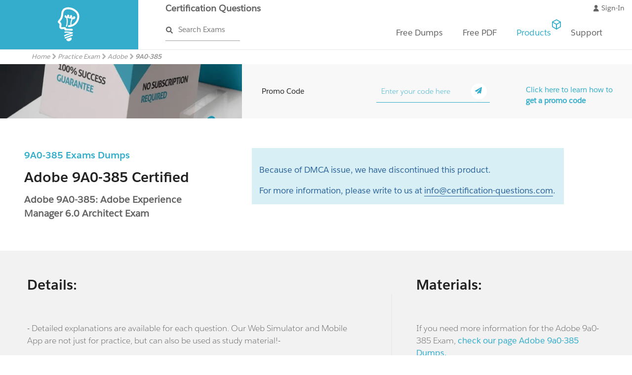

--- FILE ---
content_type: text/html;charset=UTF-8
request_url: https://www.certification-questions.com/practice-exam/adobe/9a0-385
body_size: 77002
content:








<!DOCTYPE html>
<html lang="en">












<!-- ============================================================= HEAD ============================================================= -->


<head>

    <!-- Google Tag Manager -->
    <script>
        (function(w,d,s,l,i){w[l]=w[l]||[];w[l].push({'gtm.start':
                new Date().getTime(),event:'gtm.js'});var f=d.getElementsByTagName(s)[0],
            j=d.createElement(s),dl=l!='dataLayer'?'&l='+l:'';j.async=true;j.src=
            'https://www.googletagmanager.com/gtm.js?id='+i+dl;f.parentNode.insertBefore(j,f);
        })(window,document,'script','dataLayer','GTM-N2ZCGFP');
    </script>
    <!-- End Google Tag Manager -->

    <link rel="stylesheet" href="https://cdn.jsdelivr.net/gh/orestbida/cookieconsent@3.0.1/dist/cookieconsent.css">
    <title>Adobe 9A0-385 Practice Tests | Updated 2024-11-30
    </title>
    <meta name="keywords" content="Adobe 9A0-385 Practice Exams, Adobe 9A0-385 Practice Tests, Adobe 9A0-385 Dumps, 9A0-385 Practice Exams, 9A0-385 Practice Tests, Adobe 9A0-385 Dumps, Adobe 9A0-385 exam questions, Adobe 9A0-385 pdf, Adobe 9A0-385 tests, 9A0-385 Dumps, 9A0-385 exam questions,  9A0-385 pdf, 9A0-385 tests">
    <meta name="description" content="2025-11-15 Updated Adobe 9A0-385 Practice Exams And Adobe 9A0-385 Practice Tests: Real Adobe 9A0-385 Dumps With Questions And Answers">

    

    <meta name="twitter:card" content="summary"/>
    <meta name="twitter:description" content="2025-11-15 Updated Adobe 9A0-385 Practice Exams And Adobe 9A0-385 Practice Tests: Real Adobe 9A0-385 Dumps With Questions And Answers"/>
    <meta name="twitter:title" content="Adobe 9A0-385 Practice Tests | Updated 2024-11-30"/>
    <meta name="twitter:image" content="https://www.certification-questions.com/static/assets/images/adobe-dumps/9A0-385-dumps.png"/>

    <meta property="fb:app_id" content="1514713458543913">
    <meta property="og:title" content="Adobe 9A0-385 Practice Tests | Updated 2024-11-30">
    <meta property="og:url"
          content="https://www.certification-questions.com/practice-exam/adobe/9a0-385">
    <meta property="og:description" content="2025-11-15 Updated Adobe 9A0-385 Practice Exams And Adobe 9A0-385 Practice Tests: Real Adobe 9A0-385 Dumps With Questions And Answers">
    <meta property="og:image" content="https://www.certification-questions.com/static/assets/images/adobe-dumps/9A0-385-dumps.png">
    <meta property="og:type" content="website">
    <meta property="og:site_name" content="Certification Questions">

    <script type="application/ld+json">{"@graph":[{"@type":"WebSite","name":"Certification Questions","alternateName":"Certification Questions","url":"https://www.certification-questions.com"},{"@type":"Organization","logo":"https://www.certification-questions.com/static/assets/images/logo-blue.png","url":"https://www.certification-questions.com"},{"offers":{"seller":{"@type":"Organization","name":"Certification Questions"},"priceValidUntil":"2026-12-18","priceCurrency":"USD","@type":"Offer","price":"0.0","availability":"http://schema.org/InStock","itemCondition":"http://schema.org/NewCondition"},"image":"https://www.certification-questions.com/static/assets/images/adobe-dumps/9A0-385-dumps.png","@type":"Product","name":"9A0-385 dumps","description":"9A0-385 dumps","mpn":"Adobe-9A0-385","category":"Test","aggregateRating":{"reviewCount":"829","@type":"AggregateRating","ratingValue":"4.6"},"brand":{"@type":"Brand","name":"Certification Questions"}},{"@type":"BreadcrumbList","itemListElement":[{"@type":"ListItem","position":1,"name":"Home","item":"https://www.certification-questions.com"},{"@type":"ListItem","position":2,"name":"Practice Exam","item":"https://cq-prod-cls-alb-1705251818.eu-west-1.elb.amazonaws.com/practice-exam/"},{"@type":"ListItem","position":3,"name":"Adobe","item":"https://cq-prod-cls-alb-1705251818.eu-west-1.elb.amazonaws.com/practice-exam/adobe"},{"@type":"ListItem","position":4,"name":"9A0-385","item":"https://cq-prod-cls-alb-1705251818.eu-west-1.elb.amazonaws.com/practice-exam/adobe"}]}],"@context":"http://schema.org"}
    </script>

    <!-- Meta -->
    <meta charset="utf-8">
    <meta http-equiv="X-UA-Compatible" content="IE=edge">
    <meta name="viewport" content="width=device-width, initial-scale=1.0, user-scalable=no">
    <meta name="author" content="">
    <meta name="robots" content="index,follow">

    <meta name="msvalidate.01" content="0D0BABAC6D0EEFEACB2C6CE1480FAB91"/>
    <meta name="google-site-verification" content="kH4-O7S_VdeelspwyCjplIT_jeVpxrqmUPYySY-87Fc"/>
    <!-- Pintrest -->
    <meta name="p:domain_verify" content="84d5da6e9aaf4ea9840637740f411aba"/>
    <meta name="baidu-site-verification" content="YA5n0K40ml"/>


    <base href="/" title="Certification Questions">


    <link rel="preload" href="/static/assets/fonts/salesforce/SalesforceSans-Bold.woff2" as="font" type="font/woff2"
          crossorigin>
    <link rel="preload" href="/static/assets/fonts/salesforce/SalesforceSans-Light.woff2" as="font" type="font/woff2"
          crossorigin>
    <link rel="preload" href="/static/assets/fonts/salesforce/SalesforceSans-Regular.woff2" as="font" type="font/woff2"
          crossorigin>

    <!-- Bootstrap Core CSS -->
    


    
    <link href="/static/assets/css/main.css" rel="stylesheet">
    

    <!-- Fonts -->
    <!--<link rel="stylesheet" href="https://maxcdn.bootstrapcdn.com/font-awesome/4.7.0/css/font-awesome.min.css">-->

    <!-- Favicon -->
    <link rel="shortcut icon" href="/static/assets/images/favicon.svg" type="image/x-icon"/>

    

    
    <link rel="canonical" href="https://www.certification-questions.com/practice-exam/adobe/9a0-385">
    

    <script>

		document.api_url = 'https://api.certification-questions.com/';
		document.api_security = 'https://api.certification-questions.com/api/2.0/cq/';
		document.google_pay_merchantid = 'BCR2DN6T7OLOVCBN';
		document.google_pay_environment = 'PRODUCTION';
    </script>
    
    
    

























    <meta name="apple-itunes-app" content="app-id=1404969758">

</head>

<!-- ============================================================= HEAD - END ============================================================= -->


<body>
<div id="fb-root"></div>
<script async defer crossorigin="anonymous" src="https://connect.facebook.net/en_GB/sdk.js#xfbml=1&version=v20.0&appId=1514713458543913" nonce="DzOv5cij"></script>






<!-- Google Tag Manager (noscript) -->
<noscript>
    <iframe src="https://www.googletagmanager.com/ns.html?id=GTM-N2ZCGFP"
            height="0" width="0" style="display:none;visibility:hidden"></iframe>
</noscript>
<!-- End Google Tag Manager (noscript) -->

<script type="module" src="/static/assets/js/cookieconsent-config.js"></script>
<!-- ============================================================= HEADER ============================================================= -->
<header style="background-color:#ffffff;">
    <!--mobile-menu-start-->
    <div class="mobile-menu">
        <div class="navbar-header">

            <!-- =============================================================== LOGO MOBILE ============================================================= -->
            <a class="navbar-brand brand-header" href="/" title="Certification Questions">
                <svg class="cq_logo_mobile" viewBox="0 0 75 101">
                    <use class="user" xlink:href="/static/assets/images/icon-sprite.svg#logo"/>
                </svg>
            </a>
            <!-- ============================================================= LOGO MOBILE : END ============================================================= -->

            <!-- =============================================================== SEARCH MOBILE ============================================================= -->
            <div class="product-search">
                <a class="search-box" href="/search-exam/" title="search exams">Search Exams</a>
            </div>
            <!-- ============================================================= SEARCH MOBILE : END ============================================================= -->
            <div class="navbar-toggle responsive-menu collapse">
                <input type="checkbox" class="menu-checkbox"/>
                <span></span>
                <span></span>
                <span></span>
                <div class="navbar-menu">
                    <div class="upper-menu">
                        <ul>
                            <!-- LOGIN -->
                            <li class="login">
                                <a id="showLoginMobile" title="Sign In" href="/sign-in.html">
                                    <svg class="icon" width="14.5" height="16.34" viewBox="-1 -1 14.05 16.34"
                                         style="vertical-align: text-top;">
                                        <use class="user" xlink:href="/static/assets/images/icon-sprite.svg#user"/>
                                    </svg>
                                    Sign-In
                                </a>
                                <a id="user-email-mobile">
                                    <svg class="icon" width="14.5" height="16.34" viewBox="-1 -1 14.05 16.34"
                                         style="vertical-align: text-top;">
                                        <use class="user" xlink:href="/static/assets/images/icon-sprite.svg#user"/>
                                    </svg>
                                </a>
                            </li>

                            <!-- Shoppin Cart -->
                            <li class="shopping-cart">
                                <ul>
                                    <li onclick="checkout()">Checkout
                                        <svg class="icon" viewBox="-8 16 131 70">
                                            <use class="logo" xlink:href="/static/assets/images/icon-sprite.svg#cart"></use>
                                        </svg>
                                    </li>
                                </ul>
                            </li>
                        </ul>
                    </div>
                    <div class="middle-menu">
                        <div class="menu-heading">Menu</div>
                        <ul id="menu-items" class="menu-items">
                            <li id="my-products-mobile" class="mega-menu menu-item">
                                <input type="checkbox" name="mega-menu" class="my-products"/>
                                <div class="sub-menu vendor-menu">
                                    <div class="menu-heading">
                                        <svg width="10" viewBox="0 3 10 20">
                                            <use fill="#ffffff" style="transform: scale(0.45)" xlink:href="/static/assets/images/icon-sprite.svg#angle-left"></use>
                                        </svg>
                                        MY PRODUCTS</div>
                                    <ul id="my-products-list-mobile">
                                    </ul>
                                </div>
                            </li>
                            <li class="mega-menu menu-item"><input type="checkbox" name="mega-menu" class="free-dumps"/>
                                <div class="sub-menu vendor-menu">
                                    <div class="menu-heading">

                                        <svg width="10" viewBox="0 3 10 20">
                                            <use fill="#ffffff" style="transform: scale(0.45)"
                                                 xlink:href="/static/assets/images/icon-sprite.svg#angle-left"></use>
                                        </svg>
                                        FREE DUMPS
                                    </div>
                                    <ul>
                                        <li class="menu-item"><a class="sub-menu-item-label">Adobe Dumps<svg class="right-angle" width="6" viewBox="0 0 8 14">
<use style="transform: scale(0.4)" xlink:href="/static/assets/images/icon-sprite.svg#angle-right"></use>
</svg></a><input type="checkbox" name="vendor-menu" class=""><div class="sub-menu"><div class="menu-heading"> <svg width="10" viewBox="0 3 10 20"><use fill="#ffffff" style="transform: scale(0.45)" xlink:href="/static/assets/images/icon-sprite.svg#angle-left"></use></svg>Adobe Dumps</div><a href="/adobe-exam/9a0-384-dumps.html" title="9A0-384 Dumps" class="menuitem mobile">9A0-384</a><a href="/adobe-exam/9a0-385-dumps.html" title="9A0-385 Dumps" class="menuitem mobile">9A0-385</a><a href="/adobe-exam/9a0-388-dumps.html" title="9A0-388 Dumps" class="menuitem mobile">9A0-388</a><a href="/adobe-exam/9a0-397-dumps.html" title="9A0-397 Dumps" class="menuitem mobile">9A0-397</a><a href="/adobe-exam/9a0-410-dumps.html" title="9A0-410 Dumps" class="menuitem mobile">9A0-410</a><a href="/adobe-exam/9a0-412-dumps.html" title="9A0-412 Dumps" class="menuitem mobile">9A0-412</a><a href="/adobe-exam/ad0-300-dumps.html" title="AD0-300 Dumps" class="menuitem mobile">AD0-300</a><a href="/adobe-exam/ad0-e100-dumps.html" title="AD0-E100 Dumps" class="menuitem mobile">AD0-E100</a><a href="/adobe-exam/ad0-e102-dumps.html" title="AD0-E102 Dumps" class="menuitem mobile">AD0-E102</a><a href="/adobe-exam/ad0-e103-dumps.html" title="AD0-E103 Dumps" class="menuitem mobile">AD0-E103</a><a href="/adobe-exam/ad0-e104-dumps.html" title="AD0-E104 Dumps" class="menuitem mobile">AD0-E104</a><a href="/adobe-exam/ad0-e106-dumps.html" title="AD0-E106 Dumps" class="menuitem mobile">AD0-E106</a><a href="/adobe-exam/ad0-e116-dumps.html" title="AD0-E116 Dumps" class="menuitem mobile">AD0-E116</a><a href="/adobe-exam/ad0-e117-dumps.html" title="AD0-E117 Dumps" class="menuitem mobile">AD0-E117</a><a href="/adobe-exam/ad0-e121-dumps.html" title="AD0-E121 Dumps" class="menuitem mobile">AD0-E121</a><a href="/adobe-exam/ad0-e129-dumps.html" title="AD0-E129 Dumps" class="menuitem mobile">AD0-E129</a><a href="/adobe-exam/ad0-e200-dumps.html" title="AD0-E200 Dumps" class="menuitem mobile">AD0-E200</a><a href="/adobe-exam/ad0-e201-dumps.html" title="AD0-E201 Dumps" class="menuitem mobile">AD0-E201</a><a href="/adobe-exam/ad0-e202-dumps.html" title="AD0-E202 Dumps" class="menuitem mobile">AD0-E202</a><a href="/adobe-exam/ad0-e208-dumps.html" title="AD0-E208 Dumps" class="menuitem mobile">AD0-E208</a><a href="/adobe-exam/ad0-e301-dumps.html" title="AD0-E301 Dumps" class="menuitem mobile">AD0-E301</a><a href="/adobe-exam/ad0-e312-dumps.html" title="AD0-E312 Dumps" class="menuitem mobile">AD0-E312</a><a href="/adobe-exam/ad0-e314-dumps.html" title="AD0-E314 Dumps" class="menuitem mobile">AD0-E314</a><a href="/adobe-exam/ad0-e406-dumps.html" title="AD0-E406 Dumps" class="menuitem mobile">AD0-E406</a><a href="/adobe-exam/ad0-e452-dumps.html" title="AD0-E452 Dumps" class="menuitem mobile">AD0-E452</a><a href="/adobe-exam/ad0-e556-dumps.html" title="AD0-E556 Dumps" class="menuitem mobile">AD0-E556</a><a href="/adobe-exam/ad0-e600-dumps.html" title="AD0-E600 Dumps" class="menuitem mobile">AD0-E600</a><a href="/adobe-exam/ad0-e602-dumps.html" title="AD0-E602 Dumps" class="menuitem mobile">AD0-E602</a><a href="/adobe-exam/ad0-e709-dumps.html" title="AD0-E709 Dumps" class="menuitem mobile">AD0-E709</a><a href="/adobe-exam.html" title="More Dumps" class="more-exams menuitem ">More<svg class="right-angle" width="6" viewBox="0 0 8 14">
<use style="transform: scale(0.4)" xlink:href="/static/assets/images/icon-sprite.svg#angle-right"></use>
</svg></a></div></li><li class="menu-item"><a class="sub-menu-item-label">Amazon Dumps<svg class="right-angle" width="6" viewBox="0 0 8 14">
<use style="transform: scale(0.4)" xlink:href="/static/assets/images/icon-sprite.svg#angle-right"></use>
</svg></a><input type="checkbox" name="vendor-menu" class=""><div class="sub-menu"><div class="menu-heading"> <svg width="10" viewBox="0 3 10 20"><use fill="#ffffff" style="transform: scale(0.45)" xlink:href="/static/assets/images/icon-sprite.svg#angle-left"></use></svg>Amazon Dumps</div><a href="/amazon-exam/aws-advanced-networking-specialty-dumps.html" title="AWS-Advanced-Networking-Specialty Dumps" class="menuitem mobile">AWS-Advanced-Networking-Specialty</a><a href="/amazon-exam/aws-certified-advanced-networking-specialty-dumps.html" title="AWS-Certified-Advanced-Networking-Specialty Dumps" class="menuitem mobile">AWS-Certified-Advanced-Networking-Specialty</a><a href="/amazon-exam/aws-certified-big-data-specialty-dumps.html" title="AWS-Certified-Big-Data-Specialty Dumps" class="menuitem mobile">AWS-Certified-Big-Data-Specialty</a><a href="/amazon-exam/aws-certified-cloud-practitioner-dumps.html" title="AWS-Certified-Cloud-Practitioner Dumps" class="menuitem mobile">AWS-Certified-Cloud-Practitioner</a><a href="/amazon-exam/aws-certified-data-analytics-specialty-dumps.html" title="AWS-Certified-Data-Analytics-Specialty Dumps" class="menuitem mobile">AWS-Certified-Data-Analytics-Specialty</a><a href="/amazon-exam/aws-certified-database-specialty-dumps.html" title="AWS-Certified-Database-Specialty Dumps" class="menuitem mobile">AWS-Certified-Database-Specialty</a><a href="/amazon-exam/aws-certified-developer-associate-dumps.html" title="AWS-Certified-Developer-Associate Dumps" class="menuitem mobile">AWS-Certified-Developer-Associate</a><a href="/amazon-exam/aws-certified-machine-learning-specialty-dumps.html" title="AWS-Certified-Machine-Learning-Specialty Dumps" class="menuitem mobile">AWS-Certified-Machine-Learning-Specialty</a><a href="/amazon-exam/aws-certified-security-specialty-dumps.html" title="AWS-Certified-Security-Specialty Dumps" class="menuitem mobile">AWS-Certified-Security-Specialty</a><a href="/amazon-exam/aws-certified-solutions-architect-associate-dumps.html" title="AWS-Certified-Solutions-Architect-Associate Dumps" class="menuitem mobile">AWS-Certified-Solutions-Architect-Associate</a><a href="/amazon-exam/aws-certified-solutions-architect-associate-2018-dumps.html" title="AWS-Certified-Solutions-Architect-Associate-2018 Dumps" class="menuitem mobile">AWS-Certified-Solutions-Architect-Associate-2018</a><a href="/amazon-exam/aws-certified-solutions-architect-associate-saa-c01-dumps.html" title="AWS-Certified-Solutions-Architect-Associate-SAA-C01 Dumps" class="menuitem mobile">AWS-Certified-Solutions-Architect-Associate-SAA-C01</a><a href="/amazon-exam/aws-certified-solutions-architect-associate-saa-c02-dumps.html" title="AWS-Certified-Solutions-Architect-Associate-SAA-C02 Dumps" class="menuitem mobile">AWS-Certified-Solutions-Architect-Associate-SAA-C02</a><a href="/amazon-exam/aws-certified-solutions-architect-professional-dumps.html" title="AWS-Certified-Solutions-Architect-Professional Dumps" class="menuitem mobile">AWS-Certified-Solutions-Architect-Professional</a><a href="/amazon-exam/aws-certified-sysops-administrator-associate-dumps.html" title="AWS-Certified-SysOps-Administrator-Associate Dumps" class="menuitem mobile">AWS-Certified-SysOps-Administrator-Associate</a><a href="/amazon-exam/aws-devops-dumps.html" title="AWS-DevOps Dumps" class="menuitem mobile">AWS-DevOps</a><a href="/amazon-exam/aws-devops-engineer-professional-dumps.html" title="AWS-DevOps-Engineer-Professional Dumps" class="menuitem mobile">AWS-DevOps-Engineer-Professional</a><a href="/amazon-exam/aws-developer-dumps.html" title="AWS-Developer Dumps" class="menuitem mobile">AWS-Developer</a><a href="/amazon-exam/aws-security-specialty-dumps.html" title="AWS-Security-Specialty Dumps" class="menuitem mobile">AWS-Security-Specialty</a><a href="/amazon-exam/aws-solutions-architect-associate-dumps.html" title="AWS-Solutions-Architect-Associate Dumps" class="menuitem mobile">AWS-Solutions-Architect-Associate</a><a href="/amazon-exam/aws-solutions-architect-professional-dumps.html" title="AWS-Solutions-Architect-Professional Dumps" class="menuitem mobile">AWS-Solutions-Architect-Professional</a><a href="/amazon-exam/aws-sysops-dumps.html" title="AWS-SysOps Dumps" class="menuitem mobile">AWS-SysOps</a><a href="/amazon-exam/clf-c01-dumps.html" title="CLF-C01 Dumps" class="menuitem mobile">CLF-C01</a><a href="/amazon-exam/das-c01-dumps.html" title="DAS-C01 Dumps" class="menuitem mobile">DAS-C01</a><a href="/amazon-exam/dva-c01-dumps.html" title="DVA-C01 Dumps" class="menuitem mobile">DVA-C01</a><a href="/amazon-exam/saa-c02-dumps.html" title="SAA-C02 Dumps" class="menuitem mobile">SAA-C02</a><a href="/amazon-exam/saa-c03-dumps.html" title="SAA-C03 Dumps" class="menuitem mobile">SAA-C03</a><a href="/amazon-exam/sap-c01-dumps.html" title="SAP-C01 Dumps" class="menuitem mobile">SAP-C01</a><a href="/amazon-exam/soa-c02-dumps.html" title="SOA-C02 Dumps" class="menuitem mobile">SOA-C02</a><a href="/amazon-exam.html" title="More Dumps" class="more-exams menuitem ">More<svg class="right-angle" width="6" viewBox="0 0 8 14">
<use style="transform: scale(0.4)" xlink:href="/static/assets/images/icon-sprite.svg#angle-right"></use>
</svg></a></div></li><li class="menu-item"><a class="sub-menu-item-label">APICS Dumps<svg class="right-angle" width="6" viewBox="0 0 8 14">
<use style="transform: scale(0.4)" xlink:href="/static/assets/images/icon-sprite.svg#angle-right"></use>
</svg></a><input type="checkbox" name="vendor-menu" class=""><div class="sub-menu"><div class="menu-heading"> <svg width="10" viewBox="0 3 10 20"><use fill="#ffffff" style="transform: scale(0.45)" xlink:href="/static/assets/images/icon-sprite.svg#angle-left"></use></svg>APICS Dumps</div><a href="/apics-exam/cltd-dumps.html" title="CLTD Dumps" class="menuitem mobile">CLTD</a><a href="/apics-exam/cpim-dumps.html" title="CPIM Dumps" class="menuitem mobile">CPIM</a><a href="/apics-exam/cpim-8.0-dumps.html" title="CPIM-8.0 Dumps" class="menuitem mobile">CPIM-8.0</a><a href="/apics-exam/cpim-bscm-dumps.html" title="CPIM-BSCM Dumps" class="menuitem mobile">CPIM-BSCM</a><a href="/apics-exam/cpim-bsp-dumps.html" title="CPIM-BSP Dumps" class="menuitem mobile">CPIM-BSP</a><a href="/apics-exam/cpim-eco-dumps.html" title="CPIM-ECO Dumps" class="menuitem mobile">CPIM-ECO</a><a href="/apics-exam/cpim-mpr-dumps.html" title="CPIM-MPR Dumps" class="menuitem mobile">CPIM-MPR</a><a href="/apics-exam/cpim-part-2-dumps.html" title="CPIM-Part-2 Dumps" class="menuitem mobile">CPIM-Part-2</a><a href="/apics-exam/cpim-smr-dumps.html" title="CPIM-SMR Dumps" class="menuitem mobile">CPIM-SMR</a><a href="/apics-exam/cscp-dumps.html" title="CSCP Dumps" class="menuitem mobile">CSCP</a><a href="/apics-exam/cscp-kr-dumps.html" title="CSCP-KR Dumps" class="menuitem mobile">CSCP-KR</a><a href="/apics-exam/ctsc-dumps.html" title="CTSC Dumps" class="menuitem mobile">CTSC</a><a href="/apics-exam.html" title="More Dumps" class="more-exams menuitem ">More<svg class="right-angle" width="6" viewBox="0 0 8 14">
<use style="transform: scale(0.4)" xlink:href="/static/assets/images/icon-sprite.svg#angle-right"></use>
</svg></a></div></li><li class="menu-item"><a class="sub-menu-item-label">CheckPoint Dumps<svg class="right-angle" width="6" viewBox="0 0 8 14">
<use style="transform: scale(0.4)" xlink:href="/static/assets/images/icon-sprite.svg#angle-right"></use>
</svg></a><input type="checkbox" name="vendor-menu" class=""><div class="sub-menu"><div class="menu-heading"> <svg width="10" viewBox="0 3 10 20"><use fill="#ffffff" style="transform: scale(0.45)" xlink:href="/static/assets/images/icon-sprite.svg#angle-left"></use></svg>CheckPoint Dumps</div><a href="/checkpoint-exam/156-115.80-dumps.html" title="156-115.80 Dumps" class="menuitem mobile">156-115.80</a><a href="/checkpoint-exam/156-215.80-dumps.html" title="156-215.80 Dumps" class="menuitem mobile">156-215.80</a><a href="/checkpoint-exam/156-215.81-dumps.html" title="156-215.81 Dumps" class="menuitem mobile">156-215.81</a><a href="/checkpoint-exam/156-215.81.20-dumps.html" title="156-215.81.20 Dumps" class="menuitem mobile">156-215.81.20</a><a href="/checkpoint-exam/156-315.80-dumps.html" title="156-315.80 Dumps" class="menuitem mobile">156-315.80</a><a href="/checkpoint-exam/156-315.81-dumps.html" title="156-315.81 Dumps" class="menuitem mobile">156-315.81</a><a href="/checkpoint-exam/156-315.81.20-dumps.html" title="156-315.81.20 Dumps" class="menuitem mobile">156-315.81.20</a><a href="/checkpoint-exam/156-401-dumps.html" title="156-401 Dumps" class="menuitem mobile">156-401</a><a href="/checkpoint-exam/156-402-dumps.html" title="156-402 Dumps" class="menuitem mobile">156-402</a><a href="/checkpoint-exam/156-403-dumps.html" title="156-403 Dumps" class="menuitem mobile">156-403</a><a href="/checkpoint-exam/156-404-dumps.html" title="156-404 Dumps" class="menuitem mobile">156-404</a><a href="/checkpoint-exam/156-405-dumps.html" title="156-405 Dumps" class="menuitem mobile">156-405</a><a href="/checkpoint-exam/156-406-dumps.html" title="156-406 Dumps" class="menuitem mobile">156-406</a><a href="/checkpoint-exam/156-407-dumps.html" title="156-407 Dumps" class="menuitem mobile">156-407</a><a href="/checkpoint-exam/156-408-dumps.html" title="156-408 Dumps" class="menuitem mobile">156-408</a><a href="/checkpoint-exam/156-409-dumps.html" title="156-409 Dumps" class="menuitem mobile">156-409</a><a href="/checkpoint-exam/156-411-dumps.html" title="156-411 Dumps" class="menuitem mobile">156-411</a><a href="/checkpoint-exam/156-412-dumps.html" title="156-412 Dumps" class="menuitem mobile">156-412</a><a href="/checkpoint-exam/156-413-dumps.html" title="156-413 Dumps" class="menuitem mobile">156-413</a><a href="/checkpoint-exam/156-425.77-sa-dumps.html" title="156-425.77-SA Dumps" class="menuitem mobile">156-425.77-SA</a><a href="/checkpoint-exam/156-520-dumps.html" title="156-520 Dumps" class="menuitem mobile">156-520</a><a href="/checkpoint-exam/156-530-dumps.html" title="156-530 Dumps" class="menuitem mobile">156-530</a><a href="/checkpoint-exam/156-560-dumps.html" title="156-560 Dumps" class="menuitem mobile">156-560</a><a href="/checkpoint-exam/156-582-dumps.html" title="156-582 Dumps" class="menuitem mobile">156-582</a><a href="/checkpoint-exam/156-585-dumps.html" title="156-585 Dumps" class="menuitem mobile">156-585</a><a href="/checkpoint-exam/156-730-dumps.html" title="156-730 Dumps" class="menuitem mobile">156-730</a><a href="/checkpoint-exam/156-835-dumps.html" title="156-835 Dumps" class="menuitem mobile">156-835</a><a href="/checkpoint-exam/156-915.80-dumps.html" title="156-915.80 Dumps" class="menuitem mobile">156-915.80</a><a href="/checkpoint-exam/ccsa-r80-dumps.html" title="CCSA-R80 Dumps" class="menuitem mobile">CCSA-R80</a><a href="/checkpoint-exam.html" title="More Dumps" class="more-exams menuitem ">More<svg class="right-angle" width="6" viewBox="0 0 8 14">
<use style="transform: scale(0.4)" xlink:href="/static/assets/images/icon-sprite.svg#angle-right"></use>
</svg></a></div></li><li class="menu-item"><a class="sub-menu-item-label">Cisco Dumps<svg class="right-angle" width="6" viewBox="0 0 8 14">
<use style="transform: scale(0.4)" xlink:href="/static/assets/images/icon-sprite.svg#angle-right"></use>
</svg></a><input type="checkbox" name="vendor-menu" class=""><div class="sub-menu"><div class="menu-heading"> <svg width="10" viewBox="0 3 10 20"><use fill="#ffffff" style="transform: scale(0.45)" xlink:href="/static/assets/images/icon-sprite.svg#angle-left"></use></svg>Cisco Dumps</div><a href="/cisco-exam/100-105-dumps.html" title="100-105 Dumps" class="menuitem mobile">100-105</a><a href="/cisco-exam/200-105-dumps.html" title="200-105 Dumps" class="menuitem mobile">200-105</a><a href="/cisco-exam/200-125-dumps.html" title="200-125 Dumps" class="menuitem mobile">200-125</a><a href="/cisco-exam/200-201-dumps.html" title="200-201 Dumps" class="menuitem mobile">200-201</a><a href="/cisco-exam/200-301-dumps.html" title="200-301 Dumps" class="menuitem mobile">200-301</a><a href="/cisco-exam/200-310-dumps.html" title="200-310 Dumps" class="menuitem mobile">200-310</a><a href="/cisco-exam/200-901-dumps.html" title="200-901 Dumps" class="menuitem mobile">200-901</a><a href="/cisco-exam/210-060-dumps.html" title="210-060 Dumps" class="menuitem mobile">210-060</a><a href="/cisco-exam/210-260-dumps.html" title="210-260 Dumps" class="menuitem mobile">210-260</a><a href="/cisco-exam/300-070-dumps.html" title="300-070 Dumps" class="menuitem mobile">300-070</a><a href="/cisco-exam/300-101-dumps.html" title="300-101 Dumps" class="menuitem mobile">300-101</a><a href="/cisco-exam/300-115-dumps.html" title="300-115 Dumps" class="menuitem mobile">300-115</a><a href="/cisco-exam/300-135-dumps.html" title="300-135 Dumps" class="menuitem mobile">300-135</a><a href="/cisco-exam/300-206-dumps.html" title="300-206 Dumps" class="menuitem mobile">300-206</a><a href="/cisco-exam/300-320-dumps.html" title="300-320 Dumps" class="menuitem mobile">300-320</a><a href="/cisco-exam/300-410-dumps.html" title="300-410 Dumps" class="menuitem mobile">300-410</a><a href="/cisco-exam/300-415-dumps.html" title="300-415 Dumps" class="menuitem mobile">300-415</a><a href="/cisco-exam/300-620-dumps.html" title="300-620 Dumps" class="menuitem mobile">300-620</a><a href="/cisco-exam/300-715-dumps.html" title="300-715 Dumps" class="menuitem mobile">300-715</a><a href="/cisco-exam/350-401-dumps.html" title="350-401 Dumps" class="menuitem mobile">350-401</a><a href="/cisco-exam/350-501-dumps.html" title="350-501 Dumps" class="menuitem mobile">350-501</a><a href="/cisco-exam/350-601-dumps.html" title="350-601 Dumps" class="menuitem mobile">350-601</a><a href="/cisco-exam/350-701-dumps.html" title="350-701 Dumps" class="menuitem mobile">350-701</a><a href="/cisco-exam/350-801-dumps.html" title="350-801 Dumps" class="menuitem mobile">350-801</a><a href="/cisco-exam/400-051-dumps.html" title="400-051 Dumps" class="menuitem mobile">400-051</a><a href="/cisco-exam/700-150-dumps.html" title="700-150 Dumps" class="menuitem mobile">700-150</a><a href="/cisco-exam/700-680-dumps.html" title="700-680 Dumps" class="menuitem mobile">700-680</a><a href="/cisco-exam/700-755-dumps.html" title="700-755 Dumps" class="menuitem mobile">700-755</a><a href="/cisco-exam/820-605-dumps.html" title="820-605 Dumps" class="menuitem mobile">820-605</a><a href="/cisco-exam.html" title="More Dumps" class="more-exams menuitem ">More<svg class="right-angle" width="6" viewBox="0 0 8 14">
<use style="transform: scale(0.4)" xlink:href="/static/assets/images/icon-sprite.svg#angle-right"></use>
</svg></a></div></li><li class="menu-item"><a class="sub-menu-item-label">Citrix Dumps<svg class="right-angle" width="6" viewBox="0 0 8 14">
<use style="transform: scale(0.4)" xlink:href="/static/assets/images/icon-sprite.svg#angle-right"></use>
</svg></a><input type="checkbox" name="vendor-menu" class=""><div class="sub-menu"><div class="menu-heading"> <svg width="10" viewBox="0 3 10 20"><use fill="#ffffff" style="transform: scale(0.45)" xlink:href="/static/assets/images/icon-sprite.svg#angle-left"></use></svg>Citrix Dumps</div><a href="/citrix-exam/1y0-201-dumps.html" title="1Y0-201 Dumps" class="menuitem mobile">1Y0-201</a><a href="/citrix-exam/1y0-203-dumps.html" title="1Y0-203 Dumps" class="menuitem mobile">1Y0-203</a><a href="/citrix-exam/1y0-204-dumps.html" title="1Y0-204 Dumps" class="menuitem mobile">1Y0-204</a><a href="/citrix-exam/1y0-205-dumps.html" title="1Y0-205 Dumps" class="menuitem mobile">1Y0-205</a><a href="/citrix-exam/1y0-222-dumps.html" title="1Y0-222 Dumps" class="menuitem mobile">1Y0-222</a><a href="/citrix-exam/1y0-230-dumps.html" title="1Y0-230 Dumps" class="menuitem mobile">1Y0-230</a><a href="/citrix-exam/1y0-231-dumps.html" title="1Y0-231 Dumps" class="menuitem mobile">1Y0-231</a><a href="/citrix-exam/1y0-240-dumps.html" title="1Y0-240 Dumps" class="menuitem mobile">1Y0-240</a><a href="/citrix-exam/1y0-241-dumps.html" title="1Y0-241 Dumps" class="menuitem mobile">1Y0-241</a><a href="/citrix-exam/1y0-259-dumps.html" title="1Y0-259 Dumps" class="menuitem mobile">1Y0-259</a><a href="/citrix-exam/1y0-301-dumps.html" title="1Y0-301 Dumps" class="menuitem mobile">1Y0-301</a><a href="/citrix-exam/1y0-311-dumps.html" title="1Y0-311 Dumps" class="menuitem mobile">1Y0-311</a><a href="/citrix-exam/1y0-312-dumps.html" title="1Y0-312 Dumps" class="menuitem mobile">1Y0-312</a><a href="/citrix-exam/1y0-340-dumps.html" title="1Y0-340 Dumps" class="menuitem mobile">1Y0-340</a><a href="/citrix-exam/1y0-341-dumps.html" title="1Y0-341 Dumps" class="menuitem mobile">1Y0-341</a><a href="/citrix-exam/1y0-371-dumps.html" title="1Y0-371 Dumps" class="menuitem mobile">1Y0-371</a><a href="/citrix-exam/1y0-401-dumps.html" title="1Y0-401 Dumps" class="menuitem mobile">1Y0-401</a><a href="/citrix-exam/1y0-402-dumps.html" title="1Y0-402 Dumps" class="menuitem mobile">1Y0-402</a><a href="/citrix-exam/1y0-403-dumps.html" title="1Y0-403 Dumps" class="menuitem mobile">1Y0-403</a><a href="/citrix-exam/1y0-440-dumps.html" title="1Y0-440 Dumps" class="menuitem mobile">1Y0-440</a><a href="/citrix-exam/1y0-500-dumps.html" title="1Y0-500 Dumps" class="menuitem mobile">1Y0-500</a><a href="/citrix-exam/1y0-a20-dumps.html" title="1Y0-A20 Dumps" class="menuitem mobile">1Y0-A20</a><a href="/citrix-exam/cca-n-dumps.html" title="CCA-N Dumps" class="menuitem mobile">CCA-N</a><a href="/citrix-exam/cce-v-dumps.html" title="CCE-V Dumps" class="menuitem mobile">CCE-V</a><a href="/citrix-exam.html" title="More Dumps" class="more-exams menuitem ">More<svg class="right-angle" width="6" viewBox="0 0 8 14">
<use style="transform: scale(0.4)" xlink:href="/static/assets/images/icon-sprite.svg#angle-right"></use>
</svg></a></div></li><li class="menu-item"><a class="sub-menu-item-label">CompTIA Dumps<svg class="right-angle" width="6" viewBox="0 0 8 14">
<use style="transform: scale(0.4)" xlink:href="/static/assets/images/icon-sprite.svg#angle-right"></use>
</svg></a><input type="checkbox" name="vendor-menu" class=""><div class="sub-menu"><div class="menu-heading"> <svg width="10" viewBox="0 3 10 20"><use fill="#ffffff" style="transform: scale(0.45)" xlink:href="/static/assets/images/icon-sprite.svg#angle-left"></use></svg>CompTIA Dumps</div><a href="/comptia-exam/220-1101-dumps.html" title="220-1101 Dumps" class="menuitem mobile">220-1101</a><a href="/comptia-exam/220-1102-dumps.html" title="220-1102 Dumps" class="menuitem mobile">220-1102</a><a href="/comptia-exam/220-901-dumps.html" title="220-901 Dumps" class="menuitem mobile">220-901</a><a href="/comptia-exam/220-902-dumps.html" title="220-902 Dumps" class="menuitem mobile">220-902</a><a href="/comptia-exam/cas-003-dumps.html" title="CAS-003 Dumps" class="menuitem mobile">CAS-003</a><a href="/comptia-exam/cas-004-dumps.html" title="CAS-004 Dumps" class="menuitem mobile">CAS-004</a><a href="/comptia-exam/clo-001-dumps.html" title="CLO-001 Dumps" class="menuitem mobile">CLO-001</a><a href="/comptia-exam/clo-002-dumps.html" title="CLO-002 Dumps" class="menuitem mobile">CLO-002</a><a href="/comptia-exam/cs0-001-dumps.html" title="CS0-001 Dumps" class="menuitem mobile">CS0-001</a><a href="/comptia-exam/cs0-002-dumps.html" title="CS0-002 Dumps" class="menuitem mobile">CS0-002</a><a href="/comptia-exam/cv0-002-dumps.html" title="CV0-002 Dumps" class="menuitem mobile">CV0-002</a><a href="/comptia-exam/cv0-003-dumps.html" title="CV0-003 Dumps" class="menuitem mobile">CV0-003</a><a href="/comptia-exam/fc0-u61-dumps.html" title="FC0-U61 Dumps" class="menuitem mobile">FC0-U61</a><a href="/comptia-exam/lx0-104-dumps.html" title="LX0-104 Dumps" class="menuitem mobile">LX0-104</a><a href="/comptia-exam/n10-007-dumps.html" title="N10-007 Dumps" class="menuitem mobile">N10-007</a><a href="/comptia-exam/n10-008-dumps.html" title="N10-008 Dumps" class="menuitem mobile">N10-008</a><a href="/comptia-exam/pk0-004-dumps.html" title="PK0-004 Dumps" class="menuitem mobile">PK0-004</a><a href="/comptia-exam/pk0-005-dumps.html" title="PK0-005 Dumps" class="menuitem mobile">PK0-005</a><a href="/comptia-exam/pt0-001-dumps.html" title="PT0-001 Dumps" class="menuitem mobile">PT0-001</a><a href="/comptia-exam/pt0-002-dumps.html" title="PT0-002 Dumps" class="menuitem mobile">PT0-002</a><a href="/comptia-exam/sk0-004-dumps.html" title="SK0-004 Dumps" class="menuitem mobile">SK0-004</a><a href="/comptia-exam/sk0-005-dumps.html" title="SK0-005 Dumps" class="menuitem mobile">SK0-005</a><a href="/comptia-exam/sy0-401-dumps.html" title="SY0-401 Dumps" class="menuitem mobile">SY0-401</a><a href="/comptia-exam/sy0-501-dumps.html" title="SY0-501 Dumps" class="menuitem mobile">SY0-501</a><a href="/comptia-exam/sy0-601-dumps.html" title="SY0-601 Dumps" class="menuitem mobile">SY0-601</a><a href="/comptia-exam/sy0-701-dumps.html" title="SY0-701 Dumps" class="menuitem mobile">SY0-701</a><a href="/comptia-exam/tk0-201-dumps.html" title="TK0-201 Dumps" class="menuitem mobile">TK0-201</a><a href="/comptia-exam/xk0-004-dumps.html" title="XK0-004 Dumps" class="menuitem mobile">XK0-004</a><a href="/comptia-exam/xk0-005-dumps.html" title="XK0-005 Dumps" class="menuitem mobile">XK0-005</a><a href="/comptia-exam.html" title="More Dumps" class="more-exams menuitem ">More<svg class="right-angle" width="6" viewBox="0 0 8 14">
<use style="transform: scale(0.4)" xlink:href="/static/assets/images/icon-sprite.svg#angle-right"></use>
</svg></a></div></li><li class="menu-item"><a class="sub-menu-item-label">Dell Dumps<svg class="right-angle" width="6" viewBox="0 0 8 14">
<use style="transform: scale(0.4)" xlink:href="/static/assets/images/icon-sprite.svg#angle-right"></use>
</svg></a><input type="checkbox" name="vendor-menu" class=""><div class="sub-menu"><div class="menu-heading"> <svg width="10" viewBox="0 3 10 20"><use fill="#ffffff" style="transform: scale(0.45)" xlink:href="/static/assets/images/icon-sprite.svg#angle-left"></use></svg>Dell Dumps</div><a href="/dell-exam/dea-1tt4-dumps.html" title="DEA-1TT4 Dumps" class="menuitem mobile">DEA-1TT4</a><a href="/dell-exam/dea-1tt5-dumps.html" title="DEA-1TT5 Dumps" class="menuitem mobile">DEA-1TT5</a><a href="/dell-exam/dea-2tt3-dumps.html" title="DEA-2TT3 Dumps" class="menuitem mobile">DEA-2TT3</a><a href="/dell-exam/dea-3tt2-dumps.html" title="DEA-3TT2 Dumps" class="menuitem mobile">DEA-3TT2</a><a href="/dell-exam/dea-41t1-dumps.html" title="DEA-41T1 Dumps" class="menuitem mobile">DEA-41T1</a><a href="/dell-exam/dea-5tt1-dumps.html" title="DEA-5TT1 Dumps" class="menuitem mobile">DEA-5TT1</a><a href="/dell-exam/dee-1421-dumps.html" title="DEE-1421 Dumps" class="menuitem mobile">DEE-1421</a><a href="/dell-exam/des-1111-dumps.html" title="DES-1111 Dumps" class="menuitem mobile">DES-1111</a><a href="/dell-exam/des-1221-dumps.html" title="DES-1221 Dumps" class="menuitem mobile">DES-1221</a><a href="/dell-exam/des-1241-dumps.html" title="DES-1241 Dumps" class="menuitem mobile">DES-1241</a><a href="/dell-exam/des-1423-dumps.html" title="DES-1423 Dumps" class="menuitem mobile">DES-1423</a><a href="/dell-exam/des-1d12-dumps.html" title="DES-1D12 Dumps" class="menuitem mobile">DES-1D12</a><a href="/dell-exam/des-2t13-dumps.html" title="DES-2T13 Dumps" class="menuitem mobile">DES-2T13</a><a href="/dell-exam/des-3611-dumps.html" title="DES-3611 Dumps" class="menuitem mobile">DES-3611</a><a href="/dell-exam/des-4121-dumps.html" title="DES-4121 Dumps" class="menuitem mobile">DES-4121</a><a href="/dell-exam/des-4122-dumps.html" title="DES-4122 Dumps" class="menuitem mobile">DES-4122</a><a href="/dell-exam/des-4122-dumps.html" title="DES-4122 Dumps" class="menuitem mobile">DES-4122</a><a href="/dell-exam/des-4421-dumps.html" title="DES-4421 Dumps" class="menuitem mobile">DES-4421</a><a href="/dell-exam/des-5121-dumps.html" title="DES-5121 Dumps" class="menuitem mobile">DES-5121</a><a href="/dell-exam/des-5221-dumps.html" title="DES-5221 Dumps" class="menuitem mobile">DES-5221</a><a href="/dell-exam/des-6321-dumps.html" title="DES-6321 Dumps" class="menuitem mobile">DES-6321</a><a href="/dell-exam/des-6322-dumps.html" title="DES-6322 Dumps" class="menuitem mobile">DES-6322</a><a href="/dell-exam/des-6332-dumps.html" title="DES-6332 Dumps" class="menuitem mobile">DES-6332</a><a href="/dell-exam/des-9131-dumps.html" title="DES-9131 Dumps" class="menuitem mobile">DES-9131</a><a href="/dell-exam/des-dd23-dumps.html" title="DES-DD23 Dumps" class="menuitem mobile">DES-DD23</a><a href="/dell-exam/des-dd33-dumps.html" title="DES-DD33 Dumps" class="menuitem mobile">DES-DD33</a><a href="/dell-exam/e20-393-dumps.html" title="E20-393 Dumps" class="menuitem mobile">E20-393</a><a href="/dell-exam/e20-594-dumps.html" title="E20-594 Dumps" class="menuitem mobile">E20-594</a><a href="/dell-exam/e20-807-dumps.html" title="E20-807 Dumps" class="menuitem mobile">E20-807</a><a href="/dell-exam.html" title="More Dumps" class="more-exams menuitem ">More<svg class="right-angle" width="6" viewBox="0 0 8 14">
<use style="transform: scale(0.4)" xlink:href="/static/assets/images/icon-sprite.svg#angle-right"></use>
</svg></a></div></li><li class="menu-item"><a class="sub-menu-item-label">ECCouncil Dumps<svg class="right-angle" width="6" viewBox="0 0 8 14">
<use style="transform: scale(0.4)" xlink:href="/static/assets/images/icon-sprite.svg#angle-right"></use>
</svg></a><input type="checkbox" name="vendor-menu" class=""><div class="sub-menu"><div class="menu-heading"> <svg width="10" viewBox="0 3 10 20"><use fill="#ffffff" style="transform: scale(0.45)" xlink:href="/static/assets/images/icon-sprite.svg#angle-left"></use></svg>ECCouncil Dumps</div><a href="/eccouncil-exam/112-51-dumps.html" title="112-51 Dumps" class="menuitem mobile">112-51</a><a href="/eccouncil-exam/212-77-dumps.html" title="212-77 Dumps" class="menuitem mobile">212-77</a><a href="/eccouncil-exam/212-81-dumps.html" title="212-81 Dumps" class="menuitem mobile">212-81</a><a href="/eccouncil-exam/212-82-dumps.html" title="212-82 Dumps" class="menuitem mobile">212-82</a><a href="/eccouncil-exam/212-89-dumps.html" title="212-89 Dumps" class="menuitem mobile">212-89</a><a href="/eccouncil-exam/312-38-dumps.html" title="312-38 Dumps" class="menuitem mobile">312-38</a><a href="/eccouncil-exam/312-39-dumps.html" title="312-39 Dumps" class="menuitem mobile">312-39</a><a href="/eccouncil-exam/312-49-dumps.html" title="312-49 Dumps" class="menuitem mobile">312-49</a><a href="/eccouncil-exam/312-49v10-dumps.html" title="312-49v10 Dumps" class="menuitem mobile">312-49v10</a><a href="/eccouncil-exam/312-49v8-dumps.html" title="312-49v8 Dumps" class="menuitem mobile">312-49v8</a><a href="/eccouncil-exam/312-50-dumps.html" title="312-50 Dumps" class="menuitem mobile">312-50</a><a href="/eccouncil-exam/312-50_jpn-dumps.html" title="312-50_JPN Dumps" class="menuitem mobile">312-50_JPN</a><a href="/eccouncil-exam/312-50_retake_enu-dumps.html" title="312-50_Retake_ENU Dumps" class="menuitem mobile">312-50_Retake_ENU</a><a href="/eccouncil-exam/312-50v10-dumps.html" title="312-50v10 Dumps" class="menuitem mobile">312-50v10</a><a href="/eccouncil-exam/312-50v11-dumps.html" title="312-50v11 Dumps" class="menuitem mobile">312-50v11</a><a href="/eccouncil-exam/312-50v8-dumps.html" title="312-50v8 Dumps" class="menuitem mobile">312-50v8</a><a href="/eccouncil-exam/312-75-dumps.html" title="312-75 Dumps" class="menuitem mobile">312-75</a><a href="/eccouncil-exam/312-76-dumps.html" title="312-76 Dumps" class="menuitem mobile">312-76</a><a href="/eccouncil-exam/312-85-dumps.html" title="312-85 Dumps" class="menuitem mobile">312-85</a><a href="/eccouncil-exam/312-92-dumps.html" title="312-92 Dumps" class="menuitem mobile">312-92</a><a href="/eccouncil-exam/412-79v8-dumps.html" title="412-79v8 Dumps" class="menuitem mobile">412-79v8</a><a href="/eccouncil-exam/512-50-dumps.html" title="512-50 Dumps" class="menuitem mobile">512-50</a><a href="/eccouncil-exam/712-50-dumps.html" title="712-50 Dumps" class="menuitem mobile">712-50</a><a href="/eccouncil-exam/ceh-dumps.html" title="CEH Dumps" class="menuitem mobile">CEH</a><a href="/eccouncil-exam/chfi-dumps.html" title="CHFI Dumps" class="menuitem mobile">CHFI</a><a href="/eccouncil-exam/ec0-232-dumps.html" title="EC0-232 Dumps" class="menuitem mobile">EC0-232</a><a href="/eccouncil-exam/ec0-349-dumps.html" title="EC0-349 Dumps" class="menuitem mobile">EC0-349</a><a href="/eccouncil-exam/ec0-350-dumps.html" title="EC0-350 Dumps" class="menuitem mobile">EC0-350</a><a href="/eccouncil-exam/ecsav10-dumps.html" title="ECSAv10 Dumps" class="menuitem mobile">ECSAv10</a><a href="/eccouncil-exam.html" title="More Dumps" class="more-exams menuitem ">More<svg class="right-angle" width="6" viewBox="0 0 8 14">
<use style="transform: scale(0.4)" xlink:href="/static/assets/images/icon-sprite.svg#angle-right"></use>
</svg></a></div></li><li class="menu-item"><a class="sub-menu-item-label">F5 Dumps<svg class="right-angle" width="6" viewBox="0 0 8 14">
<use style="transform: scale(0.4)" xlink:href="/static/assets/images/icon-sprite.svg#angle-right"></use>
</svg></a><input type="checkbox" name="vendor-menu" class=""><div class="sub-menu"><div class="menu-heading"> <svg width="10" viewBox="0 3 10 20"><use fill="#ffffff" style="transform: scale(0.45)" xlink:href="/static/assets/images/icon-sprite.svg#angle-left"></use></svg>F5 Dumps</div><a href="/f5-exam/001-arxconfig-dumps.html" title="001-ARXConfig Dumps" class="menuitem mobile">001-ARXConfig</a><a href="/f5-exam/002-arxtroubleshoot-dumps.html" title="002-ARXTroubleshoot Dumps" class="menuitem mobile">002-ARXTroubleshoot</a><a href="/f5-exam/101-dumps.html" title="101 Dumps" class="menuitem mobile">101</a><a href="/f5-exam/201-dumps.html" title="201 Dumps" class="menuitem mobile">201</a><a href="/f5-exam/201beta-dumps.html" title="201Beta Dumps" class="menuitem mobile">201Beta</a><a href="/f5-exam/202-dumps.html" title="202 Dumps" class="menuitem mobile">202</a><a href="/f5-exam/301-dumps.html" title="301 Dumps" class="menuitem mobile">301</a><a href="/f5-exam/301a-dumps.html" title="301a Dumps" class="menuitem mobile">301a</a><a href="/f5-exam/301b-dumps.html" title="301b Dumps" class="menuitem mobile">301b</a><a href="/f5-exam/302-dumps.html" title="302 Dumps" class="menuitem mobile">302</a><a href="/f5-exam/303-dumps.html" title="303 Dumps" class="menuitem mobile">303</a><a href="/f5-exam/304-dumps.html" title="304 Dumps" class="menuitem mobile">304</a><a href="/f5-exam/401-dumps.html" title="401 Dumps" class="menuitem mobile">401</a><a href="/f5-exam/402-dumps.html" title="402 Dumps" class="menuitem mobile">402</a><a href="/f5-exam/f50-506-dumps.html" title="F50-506 Dumps" class="menuitem mobile">F50-506</a><a href="/f5-exam/f50-513-dumps.html" title="F50-513 Dumps" class="menuitem mobile">F50-513</a><a href="/f5-exam/f50-515-dumps.html" title="F50-515 Dumps" class="menuitem mobile">F50-515</a><a href="/f5-exam/f50-521-dumps.html" title="F50-521 Dumps" class="menuitem mobile">F50-521</a><a href="/f5-exam/f50-522-dumps.html" title="F50-522 Dumps" class="menuitem mobile">F50-522</a><a href="/f5-exam/f50-526-dumps.html" title="F50-526 Dumps" class="menuitem mobile">F50-526</a><a href="/f5-exam/f50-528-dumps.html" title="F50-528 Dumps" class="menuitem mobile">F50-528</a><a href="/f5-exam/f50-529-dumps.html" title="F50-529 Dumps" class="menuitem mobile">F50-529</a><a href="/f5-exam/f50-531-dumps.html" title="F50-531 Dumps" class="menuitem mobile">F50-531</a><a href="/f5-exam/f50-532-dumps.html" title="F50-532 Dumps" class="menuitem mobile">F50-532</a><a href="/f5-exam/f50-533-dumps.html" title="F50-533 Dumps" class="menuitem mobile">F50-533</a><a href="/f5-exam/f50-536-dumps.html" title="F50-536 Dumps" class="menuitem mobile">F50-536</a><a href="/f5-exam.html" title="More Dumps" class="more-exams menuitem ">More<svg class="right-angle" width="6" viewBox="0 0 8 14">
<use style="transform: scale(0.4)" xlink:href="/static/assets/images/icon-sprite.svg#angle-right"></use>
</svg></a></div></li><li class="menu-item"><a class="sub-menu-item-label">Fortinet Dumps<svg class="right-angle" width="6" viewBox="0 0 8 14">
<use style="transform: scale(0.4)" xlink:href="/static/assets/images/icon-sprite.svg#angle-right"></use>
</svg></a><input type="checkbox" name="vendor-menu" class=""><div class="sub-menu"><div class="menu-heading"> <svg width="10" viewBox="0 3 10 20"><use fill="#ffffff" style="transform: scale(0.45)" xlink:href="/static/assets/images/icon-sprite.svg#angle-left"></use></svg>Fortinet Dumps</div><a href="/fortinet-exam/fcp_fgt_ad-7.4-dumps.html" title="FCP_FGT_AD-7.4 Dumps" class="menuitem mobile">FCP_FGT_AD-7.4</a><a href="/fortinet-exam/fcss_efw_ad-7.4-dumps.html" title="FCSS_EFW_AD-7.4 Dumps" class="menuitem mobile">FCSS_EFW_AD-7.4</a><a href="/fortinet-exam/fcss_sase_ad-24-dumps.html" title="FCSS_SASE_AD-24 Dumps" class="menuitem mobile">FCSS_SASE_AD-24</a><a href="/fortinet-exam/fortiadc-dumps.html" title="FortiADC Dumps" class="menuitem mobile">FortiADC</a><a href="/fortinet-exam/nse4_fgt-6.0-dumps.html" title="NSE4_FGT-6.0 Dumps" class="menuitem mobile">NSE4_FGT-6.0</a><a href="/fortinet-exam/nse4_fgt-6.2-dumps.html" title="NSE4_FGT-6.2 Dumps" class="menuitem mobile">NSE4_FGT-6.2</a><a href="/fortinet-exam/nse4_fgt-6.4-dumps.html" title="NSE4_FGT-6.4 Dumps" class="menuitem mobile">NSE4_FGT-6.4</a><a href="/fortinet-exam/nse4_fgt-7.0-dumps.html" title="NSE4_FGT-7.0 Dumps" class="menuitem mobile">NSE4_FGT-7.0</a><a href="/fortinet-exam/nse4_fgt-7.2-dumps.html" title="NSE4_FGT-7.2 Dumps" class="menuitem mobile">NSE4_FGT-7.2</a><a href="/fortinet-exam/nse5_edr-5.0-dumps.html" title="NSE5_EDR-5.0 Dumps" class="menuitem mobile">NSE5_EDR-5.0</a><a href="/fortinet-exam/nse5_faz-6.2-dumps.html" title="NSE5_FAZ-6.2 Dumps" class="menuitem mobile">NSE5_FAZ-6.2</a><a href="/fortinet-exam/nse5_faz-6.4-dumps.html" title="NSE5_FAZ-6.4 Dumps" class="menuitem mobile">NSE5_FAZ-6.4</a><a href="/fortinet-exam/nse5_faz-7.0-dumps.html" title="NSE5_FAZ-7.0 Dumps" class="menuitem mobile">NSE5_FAZ-7.0</a><a href="/fortinet-exam/nse5_faz-7.2-dumps.html" title="NSE5_FAZ-7.2 Dumps" class="menuitem mobile">NSE5_FAZ-7.2</a><a href="/fortinet-exam/nse5_fmg-6.2-dumps.html" title="NSE5_FMG-6.2 Dumps" class="menuitem mobile">NSE5_FMG-6.2</a><a href="/fortinet-exam/nse5_fmg-6.4-dumps.html" title="NSE5_FMG-6.4 Dumps" class="menuitem mobile">NSE5_FMG-6.4</a><a href="/fortinet-exam/nse5_fmg-7.0-dumps.html" title="NSE5_FMG-7.0 Dumps" class="menuitem mobile">NSE5_FMG-7.0</a><a href="/fortinet-exam/nse6_fnc-8.5-dumps.html" title="NSE6_FNC-8.5 Dumps" class="menuitem mobile">NSE6_FNC-8.5</a><a href="/fortinet-exam/nse6_fwf-6.4-dumps.html" title="NSE6_FWF-6.4 Dumps" class="menuitem mobile">NSE6_FWF-6.4</a><a href="/fortinet-exam/nse7_efw-6.2-dumps.html" title="NSE7_EFW-6.2 Dumps" class="menuitem mobile">NSE7_EFW-6.2</a><a href="/fortinet-exam/nse7_efw-6.4-dumps.html" title="NSE7_EFW-6.4 Dumps" class="menuitem mobile">NSE7_EFW-6.4</a><a href="/fortinet-exam/nse7_efw-7.0-dumps.html" title="NSE7_EFW-7.0 Dumps" class="menuitem mobile">NSE7_EFW-7.0</a><a href="/fortinet-exam/nse7_efw-7.2-dumps.html" title="NSE7_EFW-7.2 Dumps" class="menuitem mobile">NSE7_EFW-7.2</a><a href="/fortinet-exam/nse7_ots-6.4-dumps.html" title="NSE7_OTS-6.4 Dumps" class="menuitem mobile">NSE7_OTS-6.4</a><a href="/fortinet-exam/nse7_pbc-6.4-dumps.html" title="NSE7_PBC-6.4 Dumps" class="menuitem mobile">NSE7_PBC-6.4</a><a href="/fortinet-exam/nse7_sac-6.2-dumps.html" title="NSE7_SAC-6.2 Dumps" class="menuitem mobile">NSE7_SAC-6.2</a><a href="/fortinet-exam/nse7_sdw-6.4-dumps.html" title="NSE7_SDW-6.4 Dumps" class="menuitem mobile">NSE7_SDW-6.4</a><a href="/fortinet-exam/nse7_sdw-7.2-dumps.html" title="NSE7_SDW-7.2 Dumps" class="menuitem mobile">NSE7_SDW-7.2</a><a href="/fortinet-exam/nse8_811-dumps.html" title="NSE8_811 Dumps" class="menuitem mobile">NSE8_811</a><a href="/fortinet-exam.html" title="More Dumps" class="more-exams menuitem ">More<svg class="right-angle" width="6" viewBox="0 0 8 14">
<use style="transform: scale(0.4)" xlink:href="/static/assets/images/icon-sprite.svg#angle-right"></use>
</svg></a></div></li><li class="menu-item"><a class="sub-menu-item-label">Google Dumps<svg class="right-angle" width="6" viewBox="0 0 8 14">
<use style="transform: scale(0.4)" xlink:href="/static/assets/images/icon-sprite.svg#angle-right"></use>
</svg></a><input type="checkbox" name="vendor-menu" class=""><div class="sub-menu"><div class="menu-heading"> <svg width="10" viewBox="0 3 10 20"><use fill="#ffffff" style="transform: scale(0.45)" xlink:href="/static/assets/images/icon-sprite.svg#angle-left"></use></svg>Google Dumps</div><a href="/google-exam/adwords-dumps.html" title="AdWords Dumps" class="menuitem mobile">AdWords</a><a href="/google-exam/adwords-display-advertising-dumps.html" title="AdWords-Display-Advertising Dumps" class="menuitem mobile">AdWords-Display-Advertising</a><a href="/google-exam/adwords-fundamentals-dumps.html" title="AdWords-Fundamentals Dumps" class="menuitem mobile">AdWords-Fundamentals</a><a href="/google-exam/adwords-search-advertising-dumps.html" title="AdWords-Search-Advertising Dumps" class="menuitem mobile">AdWords-Search-Advertising</a><a href="/google-exam/adwords-shopping-advertising-dumps.html" title="AdWords-Shopping-Advertising Dumps" class="menuitem mobile">AdWords-Shopping-Advertising</a><a href="/google-exam/adwords-video-advertising-dumps.html" title="AdWords-Video-Advertising Dumps" class="menuitem mobile">AdWords-Video-Advertising</a><a href="/google-exam/adwords-mobile-advertising-dumps.html" title="Adwords-Mobile-Advertising Dumps" class="menuitem mobile">Adwords-Mobile-Advertising</a><a href="/google-exam/apigee-api-engineer-dumps.html" title="Apigee-API-Engineer Dumps" class="menuitem mobile">Apigee-API-Engineer</a><a href="/google-exam/apigee-certified-api-engineer-dumps.html" title="Apigee-Certified-API-Engineer Dumps" class="menuitem mobile">Apigee-Certified-API-Engineer</a><a href="/google-exam/associate-android-developer-dumps.html" title="Associate-Android-Developer Dumps" class="menuitem mobile">Associate-Android-Developer</a><a href="/google-exam/associate-cloud-engineer-dumps.html" title="Associate-Cloud-Engineer Dumps" class="menuitem mobile">Associate-Cloud-Engineer</a><a href="/google-exam/associate-cloud-engineer-jpn-dumps.html" title="Associate-Cloud-Engineer-JPN Dumps" class="menuitem mobile">Associate-Cloud-Engineer-JPN</a><a href="/google-exam/associate-google-workspace-administrator-dumps.html" title="Associate-Google-Workspace-Administrator Dumps" class="menuitem mobile">Associate-Google-Workspace-Administrator</a><a href="/google-exam/cloud-architect-dumps.html" title="Cloud-Architect Dumps" class="menuitem mobile">Cloud-Architect</a><a href="/google-exam/cloud-developer-dumps.html" title="Cloud-Developer Dumps" class="menuitem mobile">Cloud-Developer</a><a href="/google-exam/cloud-digital-leader-dumps.html" title="Cloud-Digital-Leader Dumps" class="menuitem mobile">Cloud-Digital-Leader</a><a href="/google-exam/gsuite-dumps.html" title="GSuite Dumps" class="menuitem mobile">GSuite</a><a href="/google-exam/google-analytics-dumps.html" title="Google-Analytics Dumps" class="menuitem mobile">Google-Analytics</a><a href="/google-exam/google-workspace-administrator-dumps.html" title="Google-Workspace-Administrator Dumps" class="menuitem mobile">Google-Workspace-Administrator</a><a href="/google-exam/lookml-developer-dumps.html" title="LookML-Developer Dumps" class="menuitem mobile">LookML-Developer</a><a href="/google-exam/professional-cloud-architect-dumps.html" title="Professional-Cloud-Architect Dumps" class="menuitem mobile">Professional-Cloud-Architect</a><a href="/google-exam/professional-cloud-database-engineer-dumps.html" title="Professional-Cloud-Database-Engineer Dumps" class="menuitem mobile">Professional-Cloud-Database-Engineer</a><a href="/google-exam/professional-cloud-devops-engineer-dumps.html" title="Professional-Cloud-DevOps-Engineer Dumps" class="menuitem mobile">Professional-Cloud-DevOps-Engineer</a><a href="/google-exam/professional-cloud-developer-dumps.html" title="Professional-Cloud-Developer Dumps" class="menuitem mobile">Professional-Cloud-Developer</a><a href="/google-exam/professional-cloud-network-engineer-dumps.html" title="Professional-Cloud-Network-Engineer Dumps" class="menuitem mobile">Professional-Cloud-Network-Engineer</a><a href="/google-exam/professional-cloud-security-engineer-dumps.html" title="Professional-Cloud-Security-Engineer Dumps" class="menuitem mobile">Professional-Cloud-Security-Engineer</a><a href="/google-exam/professional-collaboration-engineer-dumps.html" title="Professional-Collaboration-Engineer Dumps" class="menuitem mobile">Professional-Collaboration-Engineer</a><a href="/google-exam/professional-data-engineer-dumps.html" title="Professional-Data-Engineer Dumps" class="menuitem mobile">Professional-Data-Engineer</a><a href="/google-exam/professional-machine-learning-engineer-dumps.html" title="Professional-Machine-Learning-Engineer Dumps" class="menuitem mobile">Professional-Machine-Learning-Engineer</a><a href="/google-exam.html" title="More Dumps" class="more-exams menuitem ">More<svg class="right-angle" width="6" viewBox="0 0 8 14">
<use style="transform: scale(0.4)" xlink:href="/static/assets/images/icon-sprite.svg#angle-right"></use>
</svg></a></div></li><li class="menu-item"><a class="sub-menu-item-label">IAPP Dumps<svg class="right-angle" width="6" viewBox="0 0 8 14">
<use style="transform: scale(0.4)" xlink:href="/static/assets/images/icon-sprite.svg#angle-right"></use>
</svg></a><input type="checkbox" name="vendor-menu" class=""><div class="sub-menu"><div class="menu-heading"> <svg width="10" viewBox="0 3 10 20"><use fill="#ffffff" style="transform: scale(0.45)" xlink:href="/static/assets/images/icon-sprite.svg#angle-left"></use></svg>IAPP Dumps</div><a href="/iapp-exam/aigp-dumps.html" title="AIGP Dumps" class="menuitem mobile">AIGP</a><a href="/iapp-exam/cipm-dumps.html" title="CIPM Dumps" class="menuitem mobile">CIPM</a><a href="/iapp-exam/cipm-deutsch-dumps.html" title="CIPM-Deutsch Dumps" class="menuitem mobile">CIPM-Deutsch</a><a href="/iapp-exam/cipp-a-dumps.html" title="CIPP-A Dumps" class="menuitem mobile">CIPP-A</a><a href="/iapp-exam/cipp-c-dumps.html" title="CIPP-C Dumps" class="menuitem mobile">CIPP-C</a><a href="/iapp-exam/cipp-e-dumps.html" title="CIPP-E Dumps" class="menuitem mobile">CIPP-E</a><a href="/iapp-exam/cipp-e-deutsch-dumps.html" title="CIPP-E-Deutsch Dumps" class="menuitem mobile">CIPP-E-Deutsch</a><a href="/iapp-exam/cipp-us-dumps.html" title="CIPP-US Dumps" class="menuitem mobile">CIPP-US</a><a href="/iapp-exam/cipt-dumps.html" title="CIPT Dumps" class="menuitem mobile">CIPT</a><a href="/iapp-exam/cipt-b-dumps.html" title="CIPT-B Dumps" class="menuitem mobile">CIPT-B</a><a href="/iapp-exam/cipt-deutsch-dumps.html" title="CIPT-Deutsch Dumps" class="menuitem mobile">CIPT-Deutsch</a><a href="/iapp-exam/pls_ethics_exam-dumps.html" title="PLS_Ethics_Exam Dumps" class="menuitem mobile">PLS_Ethics_Exam</a><a href="/iapp-exam.html" title="More Dumps" class="more-exams menuitem ">More<svg class="right-angle" width="6" viewBox="0 0 8 14">
<use style="transform: scale(0.4)" xlink:href="/static/assets/images/icon-sprite.svg#angle-right"></use>
</svg></a></div></li><li class="menu-item"><a class="sub-menu-item-label">IBM Dumps<svg class="right-angle" width="6" viewBox="0 0 8 14">
<use style="transform: scale(0.4)" xlink:href="/static/assets/images/icon-sprite.svg#angle-right"></use>
</svg></a><input type="checkbox" name="vendor-menu" class=""><div class="sub-menu"><div class="menu-heading"> <svg width="10" viewBox="0 3 10 20"><use fill="#ffffff" style="transform: scale(0.45)" xlink:href="/static/assets/images/icon-sprite.svg#angle-left"></use></svg>IBM Dumps</div><a href="/ibm-exam/c1000-002-dumps.html" title="C1000-002 Dumps" class="menuitem mobile">C1000-002</a><a href="/ibm-exam/c1000-004-dumps.html" title="C1000-004 Dumps" class="menuitem mobile">C1000-004</a><a href="/ibm-exam/c1000-010-dumps.html" title="C1000-010 Dumps" class="menuitem mobile">C1000-010</a><a href="/ibm-exam/c1000-026-dumps.html" title="C1000-026 Dumps" class="menuitem mobile">C1000-026</a><a href="/ibm-exam/c1000-056-dumps.html" title="C1000-056 Dumps" class="menuitem mobile">C1000-056</a><a href="/ibm-exam/c1000-083-dumps.html" title="C1000-083 Dumps" class="menuitem mobile">C1000-083</a><a href="/ibm-exam/c1000-100-dumps.html" title="C1000-100 Dumps" class="menuitem mobile">C1000-100</a><a href="/ibm-exam/c1000-116-dumps.html" title="C1000-116 Dumps" class="menuitem mobile">C1000-116</a><a href="/ibm-exam/c1000-118-dumps.html" title="C1000-118 Dumps" class="menuitem mobile">C1000-118</a><a href="/ibm-exam/c1000-124-dumps.html" title="C1000-124 Dumps" class="menuitem mobile">C1000-124</a><a href="/ibm-exam/c1000-132-dumps.html" title="C1000-132 Dumps" class="menuitem mobile">C1000-132</a><a href="/ibm-exam/c1000-142-dumps.html" title="C1000-142 Dumps" class="menuitem mobile">C1000-142</a><a href="/ibm-exam/c2010-530-dumps.html" title="C2010-530 Dumps" class="menuitem mobile">C2010-530</a><a href="/ibm-exam/c2010-555-dumps.html" title="C2010-555 Dumps" class="menuitem mobile">C2010-555</a><a href="/ibm-exam/c2090-101-dumps.html" title="C2090-101 Dumps" class="menuitem mobile">C2090-101</a><a href="/ibm-exam/c2090-312-dumps.html" title="C2090-312 Dumps" class="menuitem mobile">C2090-312</a><a href="/ibm-exam/c2090-320-dumps.html" title="C2090-320 Dumps" class="menuitem mobile">C2090-320</a><a href="/ibm-exam/c2090-424-dumps.html" title="C2090-424 Dumps" class="menuitem mobile">C2090-424</a><a href="/ibm-exam/c2090-616-dumps.html" title="C2090-616 Dumps" class="menuitem mobile">C2090-616</a><a href="/ibm-exam/c2090-621-dumps.html" title="C2090-621 Dumps" class="menuitem mobile">C2090-621</a><a href="/ibm-exam/c2090-623-dumps.html" title="C2090-623 Dumps" class="menuitem mobile">C2090-623</a><a href="/ibm-exam/c2150-606-dumps.html" title="C2150-606 Dumps" class="menuitem mobile">C2150-606</a><a href="/ibm-exam/c2150-612-dumps.html" title="C2150-612 Dumps" class="menuitem mobile">C2150-612</a><a href="/ibm-exam/c7010-013-dumps.html" title="C7010-013 Dumps" class="menuitem mobile">C7010-013</a><a href="/ibm-exam/c9510-401-dumps.html" title="C9510-401 Dumps" class="menuitem mobile">C9510-401</a><a href="/ibm-exam/c9510-418-dumps.html" title="C9510-418 Dumps" class="menuitem mobile">C9510-418</a><a href="/ibm-exam/c9530-001-dumps.html" title="C9530-001 Dumps" class="menuitem mobile">C9530-001</a><a href="/ibm-exam/c9530-519-dumps.html" title="C9530-519 Dumps" class="menuitem mobile">C9530-519</a><a href="/ibm-exam/s1000-007-dumps.html" title="S1000-007 Dumps" class="menuitem mobile">S1000-007</a><a href="/ibm-exam.html" title="More Dumps" class="more-exams menuitem ">More<svg class="right-angle" width="6" viewBox="0 0 8 14">
<use style="transform: scale(0.4)" xlink:href="/static/assets/images/icon-sprite.svg#angle-right"></use>
</svg></a></div></li><li class="menu-item"><a class="sub-menu-item-label">ISC Dumps<svg class="right-angle" width="6" viewBox="0 0 8 14">
<use style="transform: scale(0.4)" xlink:href="/static/assets/images/icon-sprite.svg#angle-right"></use>
</svg></a><input type="checkbox" name="vendor-menu" class=""><div class="sub-menu"><div class="menu-heading"> <svg width="10" viewBox="0 3 10 20"><use fill="#ffffff" style="transform: scale(0.45)" xlink:href="/static/assets/images/icon-sprite.svg#angle-left"></use></svg>ISC Dumps</div><a href="/isc-exam/cap-dumps.html" title="CAP Dumps" class="menuitem mobile">CAP</a><a href="/isc-exam/cap-jpn-dumps.html" title="CAP-JPN Dumps" class="menuitem mobile">CAP-JPN</a><a href="/isc-exam/ccsp-dumps.html" title="CCSP Dumps" class="menuitem mobile">CCSP</a><a href="/isc-exam/ccsp-jpn-dumps.html" title="CCSP-JPN Dumps" class="menuitem mobile">CCSP-JPN</a><a href="/isc-exam/ccsp-kr-dumps.html" title="CCSP-KR Dumps" class="menuitem mobile">CCSP-KR</a><a href="/isc-exam/cissp-dumps.html" title="CISSP Dumps" class="menuitem mobile">CISSP</a><a href="/isc-exam/cissp-2018-dumps.html" title="CISSP-2018 Dumps" class="menuitem mobile">CISSP-2018</a><a href="/isc-exam/cissp-german-dumps.html" title="CISSP-German Dumps" class="menuitem mobile">CISSP-German</a><a href="/isc-exam/cissp-issap-dumps.html" title="CISSP-ISSAP Dumps" class="menuitem mobile">CISSP-ISSAP</a><a href="/isc-exam/cissp-issep-dumps.html" title="CISSP-ISSEP Dumps" class="menuitem mobile">CISSP-ISSEP</a><a href="/isc-exam/cissp-issep-jpn-dumps.html" title="CISSP-ISSEP-JPN Dumps" class="menuitem mobile">CISSP-ISSEP-JPN</a><a href="/isc-exam/cissp-issmp-dumps.html" title="CISSP-ISSMP Dumps" class="menuitem mobile">CISSP-ISSMP</a><a href="/isc-exam/cissp-issmp-german-dumps.html" title="CISSP-ISSMP-German Dumps" class="menuitem mobile">CISSP-ISSMP-German</a><a href="/isc-exam/cissp-jp-dumps.html" title="CISSP-JP Dumps" class="menuitem mobile">CISSP-JP</a><a href="/isc-exam/cissp-kr-dumps.html" title="CISSP-KR Dumps" class="menuitem mobile">CISSP-KR</a><a href="/isc-exam/csslp-dumps.html" title="CSSLP Dumps" class="menuitem mobile">CSSLP</a><a href="/isc-exam/hcispp-dumps.html" title="HCISPP Dumps" class="menuitem mobile">HCISPP</a><a href="/isc-exam/isc-ccsp-dumps.html" title="ISC-CCSP Dumps" class="menuitem mobile">ISC-CCSP</a><a href="/isc-exam/issap-dumps.html" title="ISSAP Dumps" class="menuitem mobile">ISSAP</a><a href="/isc-exam/issep-dumps.html" title="ISSEP Dumps" class="menuitem mobile">ISSEP</a><a href="/isc-exam/issmp-dumps.html" title="ISSMP Dumps" class="menuitem mobile">ISSMP</a><a href="/isc-exam/scf-.net-dumps.html" title="SCF-.NET Dumps" class="menuitem mobile">SCF-.NET</a><a href="/isc-exam/scf-java-dumps.html" title="SCF-JAVA Dumps" class="menuitem mobile">SCF-JAVA</a><a href="/isc-exam/scf-mobile-dumps.html" title="SCF-Mobile Dumps" class="menuitem mobile">SCF-Mobile</a><a href="/isc-exam/scf-php-dumps.html" title="SCF-PHP Dumps" class="menuitem mobile">SCF-PHP</a><a href="/isc-exam/sscp-dumps.html" title="SSCP Dumps" class="menuitem mobile">SSCP</a><a href="/isc-exam/sscp-jpn-dumps.html" title="SSCP-JPN Dumps" class="menuitem mobile">SSCP-JPN</a><a href="/isc-exam/ssp-arch-dumps.html" title="SSP-ARCH Dumps" class="menuitem mobile">SSP-ARCH</a><a href="/isc-exam/ssp-android-dumps.html" title="SSP-Android Dumps" class="menuitem mobile">SSP-Android</a><a href="/isc-exam.html" title="More Dumps" class="more-exams menuitem ">More<svg class="right-angle" width="6" viewBox="0 0 8 14">
<use style="transform: scale(0.4)" xlink:href="/static/assets/images/icon-sprite.svg#angle-right"></use>
</svg></a></div></li><li class="menu-item"><a class="sub-menu-item-label">ITIL Dumps<svg class="right-angle" width="6" viewBox="0 0 8 14">
<use style="transform: scale(0.4)" xlink:href="/static/assets/images/icon-sprite.svg#angle-right"></use>
</svg></a><input type="checkbox" name="vendor-menu" class=""><div class="sub-menu"><div class="menu-heading"> <svg width="10" viewBox="0 3 10 20"><use fill="#ffffff" style="transform: scale(0.45)" xlink:href="/static/assets/images/icon-sprite.svg#angle-left"></use></svg>ITIL Dumps</div><a href="/itil-exam/itil-4-brm-dumps.html" title="ITIL-4-BRM Dumps" class="menuitem mobile">ITIL-4-BRM</a><a href="/itil-exam/itil-4-foundation-dumps.html" title="ITIL-4-Foundation Dumps" class="menuitem mobile">ITIL-4-Foundation</a><a href="/itil-exam/itil-4-foundation-deutsch-dumps.html" title="ITIL-4-Foundation-Deutsch Dumps" class="menuitem mobile">ITIL-4-Foundation-Deutsch</a><a href="/itil-exam/itil-4-foundation-jpn-dumps.html" title="ITIL-4-Foundation-JPN Dumps" class="menuitem mobile">ITIL-4-Foundation-JPN</a><a href="/itil-exam/itil-4-practitioner-deployment-management-dumps.html" title="ITIL-4-Practitioner-Deployment-Management Dumps" class="menuitem mobile">ITIL-4-Practitioner-Deployment-Management</a><a href="/itil-exam/itil-4-practitioner-release-management-dumps.html" title="ITIL-4-Practitioner-Release-Management Dumps" class="menuitem mobile">ITIL-4-Practitioner-Release-Management</a><a href="/itil-exam/itil-4-specialist-create-deliver-and-support-dumps.html" title="ITIL-4-Specialist-Create-Deliver-and-Support Dumps" class="menuitem mobile">ITIL-4-Specialist-Create-Deliver-and-Support</a><a href="/itil-exam/itil-4-specialist-high-velocity-it-dumps.html" title="ITIL-4-Specialist-High-velocity-IT Dumps" class="menuitem mobile">ITIL-4-Specialist-High-velocity-IT</a><a href="/itil-exam/itil-4-specialist-monitor-support-fulfil-dumps.html" title="ITIL-4-Specialist-Monitor-Support-Fulfil Dumps" class="menuitem mobile">ITIL-4-Specialist-Monitor-Support-Fulfil</a><a href="/itil-exam/itil-4-transition-dumps.html" title="ITIL-4-Transition Dumps" class="menuitem mobile">ITIL-4-Transition</a><a href="/itil-exam/itil-4-transition-german-dumps.html" title="ITIL-4-Transition-German Dumps" class="menuitem mobile">ITIL-4-Transition-German</a><a href="/itil-exam/itil-4-transition-jpn-dumps.html" title="ITIL-4-Transition-JPN Dumps" class="menuitem mobile">ITIL-4-Transition-JPN</a><a href="/itil-exam/itil-foundation-dumps.html" title="ITIL-Foundation Dumps" class="menuitem mobile">ITIL-Foundation</a><a href="/itil-exam/itil-foundation-deutsch-dumps.html" title="ITIL-Foundation-Deutsch Dumps" class="menuitem mobile">ITIL-Foundation-Deutsch</a><a href="/itil-exam/itil-practitioner-dumps.html" title="ITIL-Practitioner Dumps" class="menuitem mobile">ITIL-Practitioner</a><a href="/itil-exam/itil-practitioner-jpn-dumps.html" title="ITIL-Practitioner-JPN Dumps" class="menuitem mobile">ITIL-Practitioner-JPN</a><a href="/itil-exam/itil4-managing-professional-transition-dumps.html" title="ITIL4-Managing-Professional-Transition Dumps" class="menuitem mobile">ITIL4-Managing-Professional-Transition</a><a href="/itil-exam/itilfnd-dumps.html" title="ITILFND Dumps" class="menuitem mobile">ITILFND</a><a href="/itil-exam/itilfnd-v4-dumps.html" title="ITILFND-V4 Dumps" class="menuitem mobile">ITILFND-V4</a><a href="/itil-exam/itilsc-osa-dumps.html" title="ITILSC-OSA Dumps" class="menuitem mobile">ITILSC-OSA</a><a href="/itil-exam/itilsc-soa-dumps.html" title="ITILSC-SOA Dumps" class="menuitem mobile">ITILSC-SOA</a><a href="/itil-exam.html" title="More Dumps" class="more-exams menuitem ">More<svg class="right-angle" width="6" viewBox="0 0 8 14">
<use style="transform: scale(0.4)" xlink:href="/static/assets/images/icon-sprite.svg#angle-right"></use>
</svg></a></div></li><li class="menu-item"><a class="sub-menu-item-label">Java Dumps<svg class="right-angle" width="6" viewBox="0 0 8 14">
<use style="transform: scale(0.4)" xlink:href="/static/assets/images/icon-sprite.svg#angle-right"></use>
</svg></a><input type="checkbox" name="vendor-menu" class=""><div class="sub-menu"><div class="menu-heading"> <svg width="10" viewBox="0 3 10 20"><use fill="#ffffff" style="transform: scale(0.45)" xlink:href="/static/assets/images/icon-sprite.svg#angle-left"></use></svg>Java Dumps</div><a href="/java-exam/1z0-803-dumps.html" title="1Z0-803 Dumps" class="menuitem mobile">1Z0-803</a><a href="/java-exam/1z0-804-dumps.html" title="1Z0-804 Dumps" class="menuitem mobile">1Z0-804</a><a href="/java-exam/1z0-808-dumps.html" title="1Z0-808 Dumps" class="menuitem mobile">1Z0-808</a><a href="/java-exam/1z0-809-dumps.html" title="1Z0-809 Dumps" class="menuitem mobile">1Z0-809</a><a href="/java-exam/1z0-813-dumps.html" title="1Z0-813 Dumps" class="menuitem mobile">1Z0-813</a><a href="/java-exam/1z0-815-dumps.html" title="1z0-815 Dumps" class="menuitem mobile">1z0-815</a><a href="/java-exam.html" title="More Dumps" class="more-exams menuitem ">More<svg class="right-angle" width="6" viewBox="0 0 8 14">
<use style="transform: scale(0.4)" xlink:href="/static/assets/images/icon-sprite.svg#angle-right"></use>
</svg></a></div></li><li class="menu-item"><a class="sub-menu-item-label">Juniper Dumps<svg class="right-angle" width="6" viewBox="0 0 8 14">
<use style="transform: scale(0.4)" xlink:href="/static/assets/images/icon-sprite.svg#angle-right"></use>
</svg></a><input type="checkbox" name="vendor-menu" class=""><div class="sub-menu"><div class="menu-heading"> <svg width="10" viewBox="0 3 10 20"><use fill="#ffffff" style="transform: scale(0.45)" xlink:href="/static/assets/images/icon-sprite.svg#angle-left"></use></svg>Juniper Dumps</div><a href="/juniper-exam/jn0-102-dumps.html" title="JN0-102 Dumps" class="menuitem mobile">JN0-102</a><a href="/juniper-exam/jn0-103-dumps.html" title="JN0-103 Dumps" class="menuitem mobile">JN0-103</a><a href="/juniper-exam/jn0-104-dumps.html" title="JN0-104 Dumps" class="menuitem mobile">JN0-104</a><a href="/juniper-exam/jn0-105-dumps.html" title="JN0-105 Dumps" class="menuitem mobile">JN0-105</a><a href="/juniper-exam/jn0-1362-dumps.html" title="JN0-1362 Dumps" class="menuitem mobile">JN0-1362</a><a href="/juniper-exam/jn0-221-dumps.html" title="JN0-221 Dumps" class="menuitem mobile">JN0-221</a><a href="/juniper-exam/jn0-230-dumps.html" title="JN0-230 Dumps" class="menuitem mobile">JN0-230</a><a href="/juniper-exam/jn0-231-dumps.html" title="JN0-231 Dumps" class="menuitem mobile">JN0-231</a><a href="/juniper-exam/jn0-250-dumps.html" title="JN0-250 Dumps" class="menuitem mobile">JN0-250</a><a href="/juniper-exam/jn0-251-dumps.html" title="JN0-251 Dumps" class="menuitem mobile">JN0-251</a><a href="/juniper-exam/jn0-334-dumps.html" title="JN0-334 Dumps" class="menuitem mobile">JN0-334</a><a href="/juniper-exam/jn0-335-dumps.html" title="JN0-335 Dumps" class="menuitem mobile">JN0-335</a><a href="/juniper-exam/jn0-347-dumps.html" title="JN0-347 Dumps" class="menuitem mobile">JN0-347</a><a href="/juniper-exam/jn0-348-dumps.html" title="JN0-348 Dumps" class="menuitem mobile">JN0-348</a><a href="/juniper-exam/jn0-349-dumps.html" title="JN0-349 Dumps" class="menuitem mobile">JN0-349</a><a href="/juniper-exam/jn0-351-dumps.html" title="JN0-351 Dumps" class="menuitem mobile">JN0-351</a><a href="/juniper-exam/jn0-362-dumps.html" title="JN0-362 Dumps" class="menuitem mobile">JN0-362</a><a href="/juniper-exam/jn0-412-dumps.html" title="JN0-412 Dumps" class="menuitem mobile">JN0-412</a><a href="/juniper-exam/jn0-450-dumps.html" title="JN0-450 Dumps" class="menuitem mobile">JN0-450</a><a href="/juniper-exam/jn0-451-dumps.html" title="JN0-451 Dumps" class="menuitem mobile">JN0-451</a><a href="/juniper-exam/jn0-635-dumps.html" title="JN0-635 Dumps" class="menuitem mobile">JN0-635</a><a href="/juniper-exam/jn0-636-dumps.html" title="JN0-636 Dumps" class="menuitem mobile">JN0-636</a><a href="/juniper-exam/jn0-637-dumps.html" title="JN0-637 Dumps" class="menuitem mobile">JN0-637</a><a href="/juniper-exam/jn0-648-dumps.html" title="JN0-648 Dumps" class="menuitem mobile">JN0-648</a><a href="/juniper-exam/jn0-649-dumps.html" title="JN0-649 Dumps" class="menuitem mobile">JN0-649</a><a href="/juniper-exam/jn0-662-dumps.html" title="JN0-662 Dumps" class="menuitem mobile">JN0-662</a><a href="/juniper-exam/jn0-663-dumps.html" title="JN0-663 Dumps" class="menuitem mobile">JN0-663</a><a href="/juniper-exam/jn0-664-dumps.html" title="JN0-664 Dumps" class="menuitem mobile">JN0-664</a><a href="/juniper-exam/jn0-682-dumps.html" title="JN0-682 Dumps" class="menuitem mobile">JN0-682</a><a href="/juniper-exam.html" title="More Dumps" class="more-exams menuitem ">More<svg class="right-angle" width="6" viewBox="0 0 8 14">
<use style="transform: scale(0.4)" xlink:href="/static/assets/images/icon-sprite.svg#angle-right"></use>
</svg></a></div></li><li class="menu-item"><a class="sub-menu-item-label">Microsoft Dumps<svg class="right-angle" width="6" viewBox="0 0 8 14">
<use style="transform: scale(0.4)" xlink:href="/static/assets/images/icon-sprite.svg#angle-right"></use>
</svg></a><input type="checkbox" name="vendor-menu" class=""><div class="sub-menu"><div class="menu-heading"> <svg width="10" viewBox="0 3 10 20"><use fill="#ffffff" style="transform: scale(0.45)" xlink:href="/static/assets/images/icon-sprite.svg#angle-left"></use></svg>Microsoft Dumps</div><a href="/microsoft-exam/70-483-dumps.html" title="70-483 Dumps" class="menuitem mobile">70-483</a><a href="/microsoft-exam/70-533-dumps.html" title="70-533 Dumps" class="menuitem mobile">70-533</a><a href="/microsoft-exam/70-740-dumps.html" title="70-740 Dumps" class="menuitem mobile">70-740</a><a href="/microsoft-exam/ai-900-dumps.html" title="AI-900 Dumps" class="menuitem mobile">AI-900</a><a href="/microsoft-exam/az-103-dumps.html" title="AZ-103 Dumps" class="menuitem mobile">AZ-103</a><a href="/microsoft-exam/az-104-dumps.html" title="AZ-104 Dumps" class="menuitem mobile">AZ-104</a><a href="/microsoft-exam/az-203-dumps.html" title="AZ-203 Dumps" class="menuitem mobile">AZ-203</a><a href="/microsoft-exam/az-204-dumps.html" title="AZ-204 Dumps" class="menuitem mobile">AZ-204</a><a href="/microsoft-exam/az-300-dumps.html" title="AZ-300 Dumps" class="menuitem mobile">AZ-300</a><a href="/microsoft-exam/az-301-dumps.html" title="AZ-301 Dumps" class="menuitem mobile">AZ-301</a><a href="/microsoft-exam/az-303-dumps.html" title="AZ-303 Dumps" class="menuitem mobile">AZ-303</a><a href="/microsoft-exam/az-304-dumps.html" title="AZ-304 Dumps" class="menuitem mobile">AZ-304</a><a href="/microsoft-exam/az-305-dumps.html" title="AZ-305 Dumps" class="menuitem mobile">AZ-305</a><a href="/microsoft-exam/az-400-dumps.html" title="AZ-400 Dumps" class="menuitem mobile">AZ-400</a><a href="/microsoft-exam/az-500-dumps.html" title="AZ-500 Dumps" class="menuitem mobile">AZ-500</a><a href="/microsoft-exam/az-900-dumps.html" title="AZ-900 Dumps" class="menuitem mobile">AZ-900</a><a href="/microsoft-exam/da-100-dumps.html" title="DA-100 Dumps" class="menuitem mobile">DA-100</a><a href="/microsoft-exam/dp-100-dumps.html" title="DP-100 Dumps" class="menuitem mobile">DP-100</a><a href="/microsoft-exam/dp-200-dumps.html" title="DP-200 Dumps" class="menuitem mobile">DP-200</a><a href="/microsoft-exam/dp-201-dumps.html" title="DP-201 Dumps" class="menuitem mobile">DP-201</a><a href="/microsoft-exam/dp-203-dumps.html" title="DP-203 Dumps" class="menuitem mobile">DP-203</a><a href="/microsoft-exam/md-100-dumps.html" title="MD-100 Dumps" class="menuitem mobile">MD-100</a><a href="/microsoft-exam/md-101-dumps.html" title="MD-101 Dumps" class="menuitem mobile">MD-101</a><a href="/microsoft-exam/ms-100-dumps.html" title="MS-100 Dumps" class="menuitem mobile">MS-100</a><a href="/microsoft-exam/ms-101-dumps.html" title="MS-101 Dumps" class="menuitem mobile">MS-101</a><a href="/microsoft-exam/ms-500-dumps.html" title="MS-500 Dumps" class="menuitem mobile">MS-500</a><a href="/microsoft-exam/ms-700-dumps.html" title="MS-700 Dumps" class="menuitem mobile">MS-700</a><a href="/microsoft-exam/ms-900-dumps.html" title="MS-900 Dumps" class="menuitem mobile">MS-900</a><a href="/microsoft-exam/pl-900-dumps.html" title="PL-900 Dumps" class="menuitem mobile">PL-900</a><a href="/microsoft-exam.html" title="More Dumps" class="more-exams menuitem ">More<svg class="right-angle" width="6" viewBox="0 0 8 14">
<use style="transform: scale(0.4)" xlink:href="/static/assets/images/icon-sprite.svg#angle-right"></use>
</svg></a></div></li><li class="menu-item"><a class="sub-menu-item-label">MuleSoft Dumps<svg class="right-angle" width="6" viewBox="0 0 8 14">
<use style="transform: scale(0.4)" xlink:href="/static/assets/images/icon-sprite.svg#angle-right"></use>
</svg></a><input type="checkbox" name="vendor-menu" class=""><div class="sub-menu"><div class="menu-heading"> <svg width="10" viewBox="0 3 10 20"><use fill="#ffffff" style="transform: scale(0.45)" xlink:href="/static/assets/images/icon-sprite.svg#angle-left"></use></svg>MuleSoft Dumps</div><a href="/mulesoft-exam/mcd-assoc-dumps.html" title="MCD-ASSOC Dumps" class="menuitem mobile">MCD-ASSOC</a><a href="/mulesoft-exam/mcd-level-1-dumps.html" title="MCD-Level-1 Dumps" class="menuitem mobile">MCD-Level-1</a><a href="/mulesoft-exam/mcd-level-1-jpn-dumps.html" title="MCD-Level-1-JPN Dumps" class="menuitem mobile">MCD-Level-1-JPN</a><a href="/mulesoft-exam/mcd-level-2-dumps.html" title="MCD-Level-2 Dumps" class="menuitem mobile">MCD-Level-2</a><a href="/mulesoft-exam/mcd-level1-delta-dumps.html" title="MCD-Level1-Delta Dumps" class="menuitem mobile">MCD-Level1-Delta</a><a href="/mulesoft-exam/mcd-pro-dumps.html" title="MCD-PRO Dumps" class="menuitem mobile">MCD-PRO</a><a href="/mulesoft-exam/mcd-raml-dumps.html" title="MCD-RAML Dumps" class="menuitem mobile">MCD-RAML</a><a href="/mulesoft-exam/mch-specialist-dumps.html" title="MCH-Specialist Dumps" class="menuitem mobile">MCH-Specialist</a><a href="/mulesoft-exam/mcia-level-1-dumps.html" title="MCIA-Level-1 Dumps" class="menuitem mobile">MCIA-Level-1</a><a href="/mulesoft-exam/mcia-level-1-jpn-dumps.html" title="MCIA-Level-1-JPN Dumps" class="menuitem mobile">MCIA-Level-1-JPN</a><a href="/mulesoft-exam/mcia-level-1-maintenance-dumps.html" title="MCIA-Level-1-Maintenance Dumps" class="menuitem mobile">MCIA-Level-1-Maintenance</a><a href="/mulesoft-exam/mcpa-level-1-dumps.html" title="MCPA-Level-1 Dumps" class="menuitem mobile">MCPA-Level-1</a><a href="/mulesoft-exam/mcpa-level-1-jpn-dumps.html" title="MCPA-Level-1-JPN Dumps" class="menuitem mobile">MCPA-Level-1-JPN</a><a href="/mulesoft-exam/mcpa-level-1-maintenance-dumps.html" title="MCPA-Level-1-Maintenance Dumps" class="menuitem mobile">MCPA-Level-1-Maintenance</a><a href="/mulesoft-exam/mhs-dumps.html" title="MHS Dumps" class="menuitem mobile">MHS</a><a href="/mulesoft-exam/mulesoft-certified-developer-level-1-dumps.html" title="MuleSoft-Certified-Developer-Level-1 Dumps" class="menuitem mobile">MuleSoft-Certified-Developer-Level-1</a><a href="/mulesoft-exam.html" title="More Dumps" class="more-exams menuitem ">More<svg class="right-angle" width="6" viewBox="0 0 8 14">
<use style="transform: scale(0.4)" xlink:href="/static/assets/images/icon-sprite.svg#angle-right"></use>
</svg></a></div></li><li class="menu-item"><a class="sub-menu-item-label">Nutanix Dumps<svg class="right-angle" width="6" viewBox="0 0 8 14">
<use style="transform: scale(0.4)" xlink:href="/static/assets/images/icon-sprite.svg#angle-right"></use>
</svg></a><input type="checkbox" name="vendor-menu" class=""><div class="sub-menu"><div class="menu-heading"> <svg width="10" viewBox="0 3 10 20"><use fill="#ffffff" style="transform: scale(0.45)" xlink:href="/static/assets/images/icon-sprite.svg#angle-left"></use></svg>Nutanix Dumps</div><a href="/nutanix-exam/nca-dumps.html" title="NCA Dumps" class="menuitem mobile">NCA</a><a href="/nutanix-exam/nca-5.15-dumps.html" title="NCA-5.15 Dumps" class="menuitem mobile">NCA-5.15</a><a href="/nutanix-exam/nca-5.20-dumps.html" title="NCA-5.20 Dumps" class="menuitem mobile">NCA-5.20</a><a href="/nutanix-exam/nca-6.5-dumps.html" title="NCA-6.5 Dumps" class="menuitem mobile">NCA-6.5</a><a href="/nutanix-exam/nca-v6.10-dumps.html" title="NCA-v6.10 Dumps" class="menuitem mobile">NCA-v6.10</a><a href="/nutanix-exam/ncap-dumps.html" title="NCAP Dumps" class="menuitem mobile">NCAP</a><a href="/nutanix-exam/ncm-mci-dumps.html" title="NCM-MCI Dumps" class="menuitem mobile">NCM-MCI</a><a href="/nutanix-exam/ncm-mci-5.15-dumps.html" title="NCM-MCI-5.15 Dumps" class="menuitem mobile">NCM-MCI-5.15</a><a href="/nutanix-exam/ncm-mci-5.20-dumps.html" title="NCM-MCI-5.20 Dumps" class="menuitem mobile">NCM-MCI-5.20</a><a href="/nutanix-exam/ncm-mci-6.5-dumps.html" title="NCM-MCI-6.5 Dumps" class="menuitem mobile">NCM-MCI-6.5</a><a href="/nutanix-exam/ncm-mci-v6.5-dumps.html" title="NCM-MCI-v6.5 Dumps" class="menuitem mobile">NCM-MCI-v6.5</a><a href="/nutanix-exam/ncp-dumps.html" title="NCP Dumps" class="menuitem mobile">NCP</a><a href="/nutanix-exam/ncp-5.10-dumps.html" title="NCP-5.10 Dumps" class="menuitem mobile">NCP-5.10</a><a href="/nutanix-exam/ncp-5.15-dumps.html" title="NCP-5.15 Dumps" class="menuitem mobile">NCP-5.15</a><a href="/nutanix-exam/ncp-5.15-jpn-dumps.html" title="NCP-5.15-JPN Dumps" class="menuitem mobile">NCP-5.15-JPN</a><a href="/nutanix-exam/ncp-ci-aws-dumps.html" title="NCP-CI-AWS Dumps" class="menuitem mobile">NCP-CI-AWS</a><a href="/nutanix-exam/ncp-ci-azure-dumps.html" title="NCP-CI-Azure Dumps" class="menuitem mobile">NCP-CI-Azure</a><a href="/nutanix-exam/ncp-cn-dumps.html" title="NCP-CN Dumps" class="menuitem mobile">NCP-CN</a><a href="/nutanix-exam/ncp-db-dumps.html" title="NCP-DB Dumps" class="menuitem mobile">NCP-DB</a><a href="/nutanix-exam/ncp-db-6.5-dumps.html" title="NCP-DB-6.5 Dumps" class="menuitem mobile">NCP-DB-6.5</a><a href="/nutanix-exam/ncp-ds-dumps.html" title="NCP-DS Dumps" class="menuitem mobile">NCP-DS</a><a href="/nutanix-exam/ncp-euc-dumps.html" title="NCP-EUC Dumps" class="menuitem mobile">NCP-EUC</a><a href="/nutanix-exam/ncp-mca-dumps.html" title="NCP-MCA Dumps" class="menuitem mobile">NCP-MCA</a><a href="/nutanix-exam/ncp-mci-5.15-dumps.html" title="NCP-MCI-5.15 Dumps" class="menuitem mobile">NCP-MCI-5.15</a><a href="/nutanix-exam/ncp-mci-5.20-dumps.html" title="NCP-MCI-5.20 Dumps" class="menuitem mobile">NCP-MCI-5.20</a><a href="/nutanix-exam/ncp-mci-6.10-dumps.html" title="NCP-MCI-6.10 Dumps" class="menuitem mobile">NCP-MCI-6.10</a><a href="/nutanix-exam/ncp-mci-6.5-dumps.html" title="NCP-MCI-6.5 Dumps" class="menuitem mobile">NCP-MCI-6.5</a><a href="/nutanix-exam/ncs-core-dumps.html" title="NCS-Core Dumps" class="menuitem mobile">NCS-Core</a><a href="/nutanix-exam/ncse-core-dumps.html" title="NCSE-Core Dumps" class="menuitem mobile">NCSE-Core</a><a href="/nutanix-exam.html" title="More Dumps" class="more-exams menuitem ">More<svg class="right-angle" width="6" viewBox="0 0 8 14">
<use style="transform: scale(0.4)" xlink:href="/static/assets/images/icon-sprite.svg#angle-right"></use>
</svg></a></div></li><li class="menu-item"><a class="sub-menu-item-label">Oracle Dumps<svg class="right-angle" width="6" viewBox="0 0 8 14">
<use style="transform: scale(0.4)" xlink:href="/static/assets/images/icon-sprite.svg#angle-right"></use>
</svg></a><input type="checkbox" name="vendor-menu" class=""><div class="sub-menu"><div class="menu-heading"> <svg width="10" viewBox="0 3 10 20"><use fill="#ffffff" style="transform: scale(0.45)" xlink:href="/static/assets/images/icon-sprite.svg#angle-left"></use></svg>Oracle Dumps</div><a href="/oracle-exam/1z0-060-dumps.html" title="1Z0-060 Dumps" class="menuitem mobile">1Z0-060</a><a href="/oracle-exam/1z0-061-dumps.html" title="1Z0-061 Dumps" class="menuitem mobile">1Z0-061</a><a href="/oracle-exam/1z0-062-dumps.html" title="1Z0-062 Dumps" class="menuitem mobile">1Z0-062</a><a href="/oracle-exam/1z0-063-dumps.html" title="1Z0-063 Dumps" class="menuitem mobile">1Z0-063</a><a href="/oracle-exam/1z0-064-dumps.html" title="1Z0-064 Dumps" class="menuitem mobile">1Z0-064</a><a href="/oracle-exam/1z0-066-dumps.html" title="1Z0-066 Dumps" class="menuitem mobile">1Z0-066</a><a href="/oracle-exam/1z0-067-dumps.html" title="1Z0-067 Dumps" class="menuitem mobile">1Z0-067</a><a href="/oracle-exam/1z0-071-dumps.html" title="1Z0-071 Dumps" class="menuitem mobile">1Z0-071</a><a href="/oracle-exam/1z0-1041-20-dumps.html" title="1Z0-1041-20 Dumps" class="menuitem mobile">1Z0-1041-20</a><a href="/oracle-exam/1z0-133-dumps.html" title="1Z0-133 Dumps" class="menuitem mobile">1Z0-133</a><a href="/oracle-exam/1z0-144-dumps.html" title="1Z0-144 Dumps" class="menuitem mobile">1Z0-144</a><a href="/oracle-exam/1z0-343-dumps.html" title="1Z0-343 Dumps" class="menuitem mobile">1Z0-343</a><a href="/oracle-exam/1z0-447-dumps.html" title="1Z0-447 Dumps" class="menuitem mobile">1Z0-447</a><a href="/oracle-exam/1z0-632-dumps.html" title="1Z0-632 Dumps" class="menuitem mobile">1Z0-632</a><a href="/oracle-exam/1z0-811-dumps.html" title="1Z0-811 Dumps" class="menuitem mobile">1Z0-811</a><a href="/oracle-exam/1z0-819-dumps.html" title="1Z0-819 Dumps" class="menuitem mobile">1Z0-819</a><a href="/oracle-exam/1z0-821-dumps.html" title="1Z0-821 Dumps" class="menuitem mobile">1Z0-821</a><a href="/oracle-exam/1z0-829-dumps.html" title="1Z0-829 Dumps" class="menuitem mobile">1Z0-829</a><a href="/oracle-exam/1z0-900-dumps.html" title="1Z0-900 Dumps" class="menuitem mobile">1Z0-900</a><a href="/oracle-exam/1z0-902-dumps.html" title="1Z0-902 Dumps" class="menuitem mobile">1Z0-902</a><a href="/oracle-exam/1z0-932-dumps.html" title="1Z0-932 Dumps" class="menuitem mobile">1Z0-932</a><a href="/oracle-exam/1z0-082-dumps.html" title="1z0-082 Dumps" class="menuitem mobile">1z0-082</a><a href="/oracle-exam/1z0-083-dumps.html" title="1z0-083 Dumps" class="menuitem mobile">1z0-083</a><a href="/oracle-exam/1z0-1072-dumps.html" title="1z0-1072 Dumps" class="menuitem mobile">1z0-1072</a><a href="/oracle-exam/1z0-1072-20-dumps.html" title="1z0-1072-20 Dumps" class="menuitem mobile">1z0-1072-20</a><a href="/oracle-exam/1z0-1085-20-dumps.html" title="1z0-1085-20 Dumps" class="menuitem mobile">1z0-1085-20</a><a href="/oracle-exam/1z0-116-dumps.html" title="1z0-116 Dumps" class="menuitem mobile">1z0-116</a><a href="/oracle-exam/1z0-808-dumps.html" title="1z0-808 Dumps" class="menuitem mobile">1z0-808</a><a href="/oracle-exam/1z0-908-dumps.html" title="1z0-908 Dumps" class="menuitem mobile">1z0-908</a><a href="/oracle-exam.html" title="More Dumps" class="more-exams menuitem ">More<svg class="right-angle" width="6" viewBox="0 0 8 14">
<use style="transform: scale(0.4)" xlink:href="/static/assets/images/icon-sprite.svg#angle-right"></use>
</svg></a></div></li><li class="menu-item"><a class="sub-menu-item-label">PMI Dumps<svg class="right-angle" width="6" viewBox="0 0 8 14">
<use style="transform: scale(0.4)" xlink:href="/static/assets/images/icon-sprite.svg#angle-right"></use>
</svg></a><input type="checkbox" name="vendor-menu" class=""><div class="sub-menu"><div class="menu-heading"> <svg width="10" viewBox="0 3 10 20"><use fill="#ffffff" style="transform: scale(0.45)" xlink:href="/static/assets/images/icon-sprite.svg#angle-left"></use></svg>PMI Dumps</div><a href="/pmi-exam/ca0-001-dumps.html" title="CA0-001 Dumps" class="menuitem mobile">CA0-001</a><a href="/pmi-exam/capm-dumps.html" title="CAPM Dumps" class="menuitem mobile">CAPM</a><a href="/pmi-exam/capm-german-dumps.html" title="CAPM-German Dumps" class="menuitem mobile">CAPM-German</a><a href="/pmi-exam/capm-jpn-dumps.html" title="CAPM-JPN Dumps" class="menuitem mobile">CAPM-JPN</a><a href="/pmi-exam/cpmai-dumps.html" title="CPMAI Dumps" class="menuitem mobile">CPMAI</a><a href="/pmi-exam/dasm-dumps.html" title="DASM Dumps" class="menuitem mobile">DASM</a><a href="/pmi-exam/dassm-dumps.html" title="DASSM Dumps" class="menuitem mobile">DASSM</a><a href="/pmi-exam/pmi-001-dumps.html" title="PMI-001 Dumps" class="menuitem mobile">PMI-001</a><a href="/pmi-exam/pmi-002-dumps.html" title="PMI-002 Dumps" class="menuitem mobile">PMI-002</a><a href="/pmi-exam/pmi-100-dumps.html" title="PMI-100 Dumps" class="menuitem mobile">PMI-100</a><a href="/pmi-exam/pmi-200-dumps.html" title="PMI-200 Dumps" class="menuitem mobile">PMI-200</a><a href="/pmi-exam/pmi-acp-dumps.html" title="PMI-ACP Dumps" class="menuitem mobile">PMI-ACP</a><a href="/pmi-exam/pmi-acp-jpn-dumps.html" title="PMI-ACP-JPN Dumps" class="menuitem mobile">PMI-ACP-JPN</a><a href="/pmi-exam/pmi-pba-dumps.html" title="PMI-PBA Dumps" class="menuitem mobile">PMI-PBA</a><a href="/pmi-exam/pmi-pmocp-dumps.html" title="PMI-PMOCP Dumps" class="menuitem mobile">PMI-PMOCP</a><a href="/pmi-exam/pmi-pgmp-dumps.html" title="PMI-PgMP Dumps" class="menuitem mobile">PMI-PgMP</a><a href="/pmi-exam/pmi-rmp-dumps.html" title="PMI-RMP Dumps" class="menuitem mobile">PMI-RMP</a><a href="/pmi-exam/pmi-sp-dumps.html" title="PMI-SP Dumps" class="menuitem mobile">PMI-SP</a><a href="/pmi-exam/pmo-cp-dumps.html" title="PMO-CP Dumps" class="menuitem mobile">PMO-CP</a><a href="/pmi-exam/pmp-dumps.html" title="PMP Dumps" class="menuitem mobile">PMP</a><a href="/pmi-exam/pmp-cn-dumps.html" title="PMP-CN Dumps" class="menuitem mobile">PMP-CN</a><a href="/pmi-exam/pmp-deutsch-dumps.html" title="PMP-Deutsch Dumps" class="menuitem mobile">PMP-Deutsch</a><a href="/pmi-exam/pmp-jpn-dumps.html" title="PMP-JPN Dumps" class="menuitem mobile">PMP-JPN</a><a href="/pmi-exam/pmp-kr-dumps.html" title="PMP-KR Dumps" class="menuitem mobile">PMP-KR</a><a href="/pmi-exam/pfmp-dumps.html" title="PfMP Dumps" class="menuitem mobile">PfMP</a><a href="/pmi-exam/pfmp-deutsch-dumps.html" title="PfMP-Deutsch Dumps" class="menuitem mobile">PfMP-Deutsch</a><a href="/pmi-exam/pgmp-dumps.html" title="PgMP Dumps" class="menuitem mobile">PgMP</a><a href="/pmi-exam/value-stream-management-dumps.html" title="Value-Stream-Management Dumps" class="menuitem mobile">Value-Stream-Management</a><a href="/pmi-exam.html" title="More Dumps" class="more-exams menuitem ">More<svg class="right-angle" width="6" viewBox="0 0 8 14">
<use style="transform: scale(0.4)" xlink:href="/static/assets/images/icon-sprite.svg#angle-right"></use>
</svg></a></div></li><li class="menu-item"><a class="sub-menu-item-label">Salesforce Dumps<svg class="right-angle" width="6" viewBox="0 0 8 14">
<use style="transform: scale(0.4)" xlink:href="/static/assets/images/icon-sprite.svg#angle-right"></use>
</svg></a><input type="checkbox" name="vendor-menu" class=""><div class="sub-menu"><div class="menu-heading"> <svg width="10" viewBox="0 3 10 20"><use fill="#ffffff" style="transform: scale(0.45)" xlink:href="/static/assets/images/icon-sprite.svg#angle-left"></use></svg>Salesforce Dumps</div><a href="/salesforce-exam/adm-201-dumps.html" title="ADM-201 Dumps" class="menuitem mobile">ADM-201</a><a href="/salesforce-exam/adm-211-dumps.html" title="ADM-211 Dumps" class="menuitem mobile">ADM-211</a><a href="/salesforce-exam/advanced-administrator-dumps.html" title="Advanced-Administrator Dumps" class="menuitem mobile">Advanced-Administrator</a><a href="/salesforce-exam/cpq-211-dumps.html" title="CPQ-211 Dumps" class="menuitem mobile">CPQ-211</a><a href="/salesforce-exam/crt-450-dumps.html" title="CRT-450 Dumps" class="menuitem mobile">CRT-450</a><a href="/salesforce-exam/certified-marketing-cloud-consultant-dumps.html" title="Certified-Marketing-Cloud-Consultant Dumps" class="menuitem mobile">Certified-Marketing-Cloud-Consultant</a><a href="/salesforce-exam/certified-marketing-cloud-email-specialist-dumps.html" title="Certified-Marketing-Cloud-Email-Specialist Dumps" class="menuitem mobile">Certified-Marketing-Cloud-Email-Specialist</a><a href="/salesforce-exam/certified-platform-app-builder-dumps.html" title="Certified-Platform-App-Builder Dumps" class="menuitem mobile">Certified-Platform-App-Builder</a><a href="/salesforce-exam/certified-sales-cloud-consultant-dumps.html" title="Certified-Sales-Cloud-Consultant Dumps" class="menuitem mobile">Certified-Sales-Cloud-Consultant</a><a href="/salesforce-exam/dev-401-dumps.html" title="DEV-401 Dumps" class="menuitem mobile">DEV-401</a><a href="/salesforce-exam/data-architecture-and-management-designer-dumps.html" title="Data-Architecture-And-Management-Designer Dumps" class="menuitem mobile">Data-Architecture-And-Management-Designer</a><a href="/salesforce-exam/field-service-lightning-consultant-dumps.html" title="Field-Service-Lightning-Consultant Dumps" class="menuitem mobile">Field-Service-Lightning-Consultant</a><a href="/salesforce-exam/identity-and-access-management-designer-dumps.html" title="Identity-and-Access-Management-Designer Dumps" class="menuitem mobile">Identity-and-Access-Management-Designer</a><a href="/salesforce-exam/integration-architecture-designer-dumps.html" title="Integration-Architecture-Designer Dumps" class="menuitem mobile">Integration-Architecture-Designer</a><a href="/salesforce-exam/javascript-developer-i-dumps.html" title="JavaScript-Developer-I Dumps" class="menuitem mobile">JavaScript-Developer-I</a><a href="/salesforce-exam/marketing-cloud-administrator-dumps.html" title="Marketing-Cloud-Administrator Dumps" class="menuitem mobile">Marketing-Cloud-Administrator</a><a href="/salesforce-exam/marketing-cloud-consultant-dumps.html" title="Marketing-Cloud-Consultant Dumps" class="menuitem mobile">Marketing-Cloud-Consultant</a><a href="/salesforce-exam/marketing-cloud-developer-dumps.html" title="Marketing-Cloud-Developer Dumps" class="menuitem mobile">Marketing-Cloud-Developer</a><a href="/salesforce-exam/marketing-cloud-email-specialist-dumps.html" title="Marketing-Cloud-Email-Specialist Dumps" class="menuitem mobile">Marketing-Cloud-Email-Specialist</a><a href="/salesforce-exam/omnistudio-consultant-dumps.html" title="OmniStudio-Consultant Dumps" class="menuitem mobile">OmniStudio-Consultant</a><a href="/salesforce-exam/pdi-dumps.html" title="PDI Dumps" class="menuitem mobile">PDI</a><a href="/salesforce-exam/pardot-consultant-dumps.html" title="Pardot-Consultant Dumps" class="menuitem mobile">Pardot-Consultant</a><a href="/salesforce-exam/pardot-specialist-dumps.html" title="Pardot-Specialist Dumps" class="menuitem mobile">Pardot-Specialist</a><a href="/salesforce-exam/platform-developer-i-dumps.html" title="Platform-Developer-I Dumps" class="menuitem mobile">Platform-Developer-I</a><a href="/salesforce-exam/platform-developer-ii-dumps.html" title="Platform-Developer-II Dumps" class="menuitem mobile">Platform-Developer-II</a><a href="/salesforce-exam/sales-cloud-consultant-dumps.html" title="Sales-Cloud-Consultant Dumps" class="menuitem mobile">Sales-Cloud-Consultant</a><a href="/salesforce-exam/salesforce-platform-app-builder-dumps.html" title="Salesforce-Platform-App-Builder Dumps" class="menuitem mobile">Salesforce-Platform-App-Builder</a><a href="/salesforce-exam/service-cloud-consultant-dumps.html" title="Service-Cloud-Consultant Dumps" class="menuitem mobile">Service-Cloud-Consultant</a><a href="/salesforce-exam/sharing-and-visibility-designer-dumps.html" title="Sharing-and-Visibility-Designer Dumps" class="menuitem mobile">Sharing-and-Visibility-Designer</a><a href="/salesforce-exam.html" title="More Dumps" class="more-exams menuitem ">More<svg class="right-angle" width="6" viewBox="0 0 8 14">
<use style="transform: scale(0.4)" xlink:href="/static/assets/images/icon-sprite.svg#angle-right"></use>
</svg></a></div></li><li class="menu-item"><a class="sub-menu-item-label">Scrum Dumps<svg class="right-angle" width="6" viewBox="0 0 8 14">
<use style="transform: scale(0.4)" xlink:href="/static/assets/images/icon-sprite.svg#angle-right"></use>
</svg></a><input type="checkbox" name="vendor-menu" class=""><div class="sub-menu"><div class="menu-heading"> <svg width="10" viewBox="0 3 10 20"><use fill="#ffffff" style="transform: scale(0.45)" xlink:href="/static/assets/images/icon-sprite.svg#angle-left"></use></svg>Scrum Dumps</div><a href="/scrum-exam/a-csd-dumps.html" title="A-CSD Dumps" class="menuitem mobile">A-CSD</a><a href="/scrum-exam/a-csm-dumps.html" title="A-CSM Dumps" class="menuitem mobile">A-CSM</a><a href="/scrum-exam/csp-sm-dumps.html" title="CSP-SM Dumps" class="menuitem mobile">CSP-SM</a><a href="/scrum-exam/lean-portfolio-manager-dumps.html" title="Lean-Portfolio-Manager Dumps" class="menuitem mobile">Lean-Portfolio-Manager</a><a href="/scrum-exam/pal-ebm-dumps.html" title="PAL-EBM Dumps" class="menuitem mobile">PAL-EBM</a><a href="/scrum-exam/pal-i-dumps.html" title="PAL-I Dumps" class="menuitem mobile">PAL-I</a><a href="/scrum-exam/psd-dumps.html" title="PSD Dumps" class="menuitem mobile">PSD</a><a href="/scrum-exam/psk-i-dumps.html" title="PSK-I Dumps" class="menuitem mobile">PSK-I</a><a href="/scrum-exam/psm-i-dumps.html" title="PSM-I Dumps" class="menuitem mobile">PSM-I</a><a href="/scrum-exam/psm-ii-dumps.html" title="PSM-II Dumps" class="menuitem mobile">PSM-II</a><a href="/scrum-exam/psm-iii-dumps.html" title="PSM-III Dumps" class="menuitem mobile">PSM-III</a><a href="/scrum-exam/pspbm-skills-dumps.html" title="PSPBM-Skills Dumps" class="menuitem mobile">PSPBM-Skills</a><a href="/scrum-exam/pspo-i-dumps.html" title="PSPO-I Dumps" class="menuitem mobile">PSPO-I</a><a href="/scrum-exam/pspo-ii-dumps.html" title="PSPO-II Dumps" class="menuitem mobile">PSPO-II</a><a href="/scrum-exam/pspo-iii-dumps.html" title="PSPO-III Dumps" class="menuitem mobile">PSPO-III</a><a href="/scrum-exam/safe-agilist-dumps.html" title="SAFe-Agilist Dumps" class="menuitem mobile">SAFe-Agilist</a><a href="/scrum-exam/safe-devops-dumps.html" title="SAFe-DevOps Dumps" class="menuitem mobile">SAFe-DevOps</a><a href="/scrum-exam/safe-popm-dumps.html" title="SAFe-POPM Dumps" class="menuitem mobile">SAFe-POPM</a><a href="/scrum-exam/safe-practitioner-dumps.html" title="SAFe-Practitioner Dumps" class="menuitem mobile">SAFe-Practitioner</a><a href="/scrum-exam/safe-rte-dumps.html" title="SAFe-RTE Dumps" class="menuitem mobile">SAFe-RTE</a><a href="/scrum-exam/safe-sgp-dumps.html" title="SAFe-SGP Dumps" class="menuitem mobile">SAFe-SGP</a><a href="/scrum-exam/smc-dumps.html" title="SMC Dumps" class="menuitem mobile">SMC</a><a href="/scrum-exam/sps-dumps.html" title="SPS Dumps" class="menuitem mobile">SPS</a><a href="/scrum-exam/ssm-dumps.html" title="SSM Dumps" class="menuitem mobile">SSM</a><a href="/scrum-exam.html" title="More Dumps" class="more-exams menuitem ">More<svg class="right-angle" width="6" viewBox="0 0 8 14">
<use style="transform: scale(0.4)" xlink:href="/static/assets/images/icon-sprite.svg#angle-right"></use>
</svg></a></div></li><li class="menu-item"><a class="sub-menu-item-label">ServiceNow Dumps<svg class="right-angle" width="6" viewBox="0 0 8 14">
<use style="transform: scale(0.4)" xlink:href="/static/assets/images/icon-sprite.svg#angle-right"></use>
</svg></a><input type="checkbox" name="vendor-menu" class=""><div class="sub-menu"><div class="menu-heading"> <svg width="10" viewBox="0 3 10 20"><use fill="#ffffff" style="transform: scale(0.45)" xlink:href="/static/assets/images/icon-sprite.svg#angle-left"></use></svg>ServiceNow Dumps</div><a href="/servicenow-exam/cad-dumps.html" title="CAD Dumps" class="menuitem mobile">CAD</a><a href="/servicenow-exam/cad-jpn-dumps.html" title="CAD-JPN Dumps" class="menuitem mobile">CAD-JPN</a><a href="/servicenow-exam/cas-pa-dumps.html" title="CAS-PA Dumps" class="menuitem mobile">CAS-PA</a><a href="/servicenow-exam/cis-apm-dumps.html" title="CIS-APM Dumps" class="menuitem mobile">CIS-APM</a><a href="/servicenow-exam/cis-cm-dumps.html" title="CIS-CM Dumps" class="menuitem mobile">CIS-CM</a><a href="/servicenow-exam/cis-cpg-dumps.html" title="CIS-CPG Dumps" class="menuitem mobile">CIS-CPG</a><a href="/servicenow-exam/cis-csm-dumps.html" title="CIS-CSM Dumps" class="menuitem mobile">CIS-CSM</a><a href="/servicenow-exam/cis-csm-jpn-dumps.html" title="CIS-CSM-JPN Dumps" class="menuitem mobile">CIS-CSM-JPN</a><a href="/servicenow-exam/cis-discovery-dumps.html" title="CIS-Discovery Dumps" class="menuitem mobile">CIS-Discovery</a><a href="/servicenow-exam/cis-discovery-jpn-dumps.html" title="CIS-Discovery-JPN Dumps" class="menuitem mobile">CIS-Discovery-JPN</a><a href="/servicenow-exam/cis-em-dumps.html" title="CIS-EM Dumps" class="menuitem mobile">CIS-EM</a><a href="/servicenow-exam/cis-em-jpn-dumps.html" title="CIS-EM-JPN Dumps" class="menuitem mobile">CIS-EM-JPN</a><a href="/servicenow-exam/cis-fsm-dumps.html" title="CIS-FSM Dumps" class="menuitem mobile">CIS-FSM</a><a href="/servicenow-exam/cis-ham-dumps.html" title="CIS-HAM Dumps" class="menuitem mobile">CIS-HAM</a><a href="/servicenow-exam/cis-hr-dumps.html" title="CIS-HR Dumps" class="menuitem mobile">CIS-HR</a><a href="/servicenow-exam/cis-itsm-dumps.html" title="CIS-ITSM Dumps" class="menuitem mobile">CIS-ITSM</a><a href="/servicenow-exam/cis-itsm-jpn-dumps.html" title="CIS-ITSM-JPN Dumps" class="menuitem mobile">CIS-ITSM-JPN</a><a href="/servicenow-exam/cis-ppm-dumps.html" title="CIS-PPM Dumps" class="menuitem mobile">CIS-PPM</a><a href="/servicenow-exam/cis-ppm-jpn-dumps.html" title="CIS-PPM-JPN Dumps" class="menuitem mobile">CIS-PPM-JPN</a><a href="/servicenow-exam/cis-rc-dumps.html" title="CIS-RC Dumps" class="menuitem mobile">CIS-RC</a><a href="/servicenow-exam/cis-rci-dumps.html" title="CIS-RCI Dumps" class="menuitem mobile">CIS-RCI</a><a href="/servicenow-exam/cis-sam-dumps.html" title="CIS-SAM Dumps" class="menuitem mobile">CIS-SAM</a><a href="/servicenow-exam/cis-sir-dumps.html" title="CIS-SIR Dumps" class="menuitem mobile">CIS-SIR</a><a href="/servicenow-exam/cis-sm-dumps.html" title="CIS-SM Dumps" class="menuitem mobile">CIS-SM</a><a href="/servicenow-exam/cis-sp-dumps.html" title="CIS-SP Dumps" class="menuitem mobile">CIS-SP</a><a href="/servicenow-exam/cis-spm-dumps.html" title="CIS-SPM Dumps" class="menuitem mobile">CIS-SPM</a><a href="/servicenow-exam/cis-vr-dumps.html" title="CIS-VR Dumps" class="menuitem mobile">CIS-VR</a><a href="/servicenow-exam/csa-dumps.html" title="CSA Dumps" class="menuitem mobile">CSA</a><a href="/servicenow-exam/pr000370-dumps.html" title="PR000370 Dumps" class="menuitem mobile">PR000370</a><a href="/servicenow-exam.html" title="More Dumps" class="more-exams menuitem ">More<svg class="right-angle" width="6" viewBox="0 0 8 14">
<use style="transform: scale(0.4)" xlink:href="/static/assets/images/icon-sprite.svg#angle-right"></use>
</svg></a></div></li><li class="menu-item"><a class="sub-menu-item-label">Splunk Dumps<svg class="right-angle" width="6" viewBox="0 0 8 14">
<use style="transform: scale(0.4)" xlink:href="/static/assets/images/icon-sprite.svg#angle-right"></use>
</svg></a><input type="checkbox" name="vendor-menu" class=""><div class="sub-menu"><div class="menu-heading"> <svg width="10" viewBox="0 3 10 20"><use fill="#ffffff" style="transform: scale(0.45)" xlink:href="/static/assets/images/icon-sprite.svg#angle-left"></use></svg>Splunk Dumps</div><a href="/splunk-exam/splk-1001-dumps.html" title="SPLK-1001 Dumps" class="menuitem mobile">SPLK-1001</a><a href="/splunk-exam/splk-1002-dumps.html" title="SPLK-1002 Dumps" class="menuitem mobile">SPLK-1002</a><a href="/splunk-exam/splk-1002j-dumps.html" title="SPLK-1002J Dumps" class="menuitem mobile">SPLK-1002J</a><a href="/splunk-exam/splk-1003-dumps.html" title="SPLK-1003 Dumps" class="menuitem mobile">SPLK-1003</a><a href="/splunk-exam/splk-1004-dumps.html" title="SPLK-1004 Dumps" class="menuitem mobile">SPLK-1004</a><a href="/splunk-exam/splk-1005-dumps.html" title="SPLK-1005 Dumps" class="menuitem mobile">SPLK-1005</a><a href="/splunk-exam/splk-2001-dumps.html" title="SPLK-2001 Dumps" class="menuitem mobile">SPLK-2001</a><a href="/splunk-exam/splk-2002-dumps.html" title="SPLK-2002 Dumps" class="menuitem mobile">SPLK-2002</a><a href="/splunk-exam/splk-2003-dumps.html" title="SPLK-2003 Dumps" class="menuitem mobile">SPLK-2003</a><a href="/splunk-exam/splk-3001-dumps.html" title="SPLK-3001 Dumps" class="menuitem mobile">SPLK-3001</a><a href="/splunk-exam/splk-3002-dumps.html" title="SPLK-3002 Dumps" class="menuitem mobile">SPLK-3002</a><a href="/splunk-exam/splk-3003-dumps.html" title="SPLK-3003 Dumps" class="menuitem mobile">SPLK-3003</a><a href="/splunk-exam/splk-4001-dumps.html" title="SPLK-4001 Dumps" class="menuitem mobile">SPLK-4001</a><a href="/splunk-exam/splk-5001-dumps.html" title="SPLK-5001 Dumps" class="menuitem mobile">SPLK-5001</a><a href="/splunk-exam/splk-5002-dumps.html" title="SPLK-5002 Dumps" class="menuitem mobile">SPLK-5002</a><a href="/splunk-exam.html" title="More Dumps" class="more-exams menuitem ">More<svg class="right-angle" width="6" viewBox="0 0 8 14">
<use style="transform: scale(0.4)" xlink:href="/static/assets/images/icon-sprite.svg#angle-right"></use>
</svg></a></div></li><li class="menu-item"><a class="sub-menu-item-label">Spring Dumps<svg class="right-angle" width="6" viewBox="0 0 8 14">
<use style="transform: scale(0.4)" xlink:href="/static/assets/images/icon-sprite.svg#angle-right"></use>
</svg></a><input type="checkbox" name="vendor-menu" class=""><div class="sub-menu"><div class="menu-heading"> <svg width="10" viewBox="0 3 10 20"><use fill="#ffffff" style="transform: scale(0.45)" xlink:href="/static/assets/images/icon-sprite.svg#angle-left"></use></svg>Spring Dumps</div><a href="/spring-exam/professional-dumps.html" title="Professional Dumps" class="menuitem mobile">Professional</a><a href="/spring-exam.html" title="More Dumps" class="more-exams menuitem ">More<svg class="right-angle" width="6" viewBox="0 0 8 14">
<use style="transform: scale(0.4)" xlink:href="/static/assets/images/icon-sprite.svg#angle-right"></use>
</svg></a></div></li><li class="menu-item"><a class="sub-menu-item-label">VMware Dumps<svg class="right-angle" width="6" viewBox="0 0 8 14">
<use style="transform: scale(0.4)" xlink:href="/static/assets/images/icon-sprite.svg#angle-right"></use>
</svg></a><input type="checkbox" name="vendor-menu" class=""><div class="sub-menu"><div class="menu-heading"> <svg width="10" viewBox="0 3 10 20"><use fill="#ffffff" style="transform: scale(0.45)" xlink:href="/static/assets/images/icon-sprite.svg#angle-left"></use></svg>VMware Dumps</div><a href="/vmware-exam/1v0-21.20-dumps.html" title="1V0-21.20 Dumps" class="menuitem mobile">1V0-21.20</a><a href="/vmware-exam/1v0-21.20pse-dumps.html" title="1V0-21.20PSE Dumps" class="menuitem mobile">1V0-21.20PSE</a><a href="/vmware-exam/1v0-31.21-dumps.html" title="1V0-31.21 Dumps" class="menuitem mobile">1V0-31.21</a><a href="/vmware-exam/1v0-41.20-dumps.html" title="1V0-41.20 Dumps" class="menuitem mobile">1V0-41.20</a><a href="/vmware-exam/1v0-621-dumps.html" title="1V0-621 Dumps" class="menuitem mobile">1V0-621</a><a href="/vmware-exam/2v0-01.19-dumps.html" title="2V0-01.19 Dumps" class="menuitem mobile">2V0-01.19</a><a href="/vmware-exam/2v0-21.19-dumps.html" title="2V0-21.19 Dumps" class="menuitem mobile">2V0-21.19</a><a href="/vmware-exam/2v0-21.20-dumps.html" title="2V0-21.20 Dumps" class="menuitem mobile">2V0-21.20</a><a href="/vmware-exam/2v0-21.23-dumps.html" title="2V0-21.23 Dumps" class="menuitem mobile">2V0-21.23</a><a href="/vmware-exam/2v0-31.20-dumps.html" title="2V0-31.20 Dumps" class="menuitem mobile">2V0-31.20</a><a href="/vmware-exam/2v0-31.21-dumps.html" title="2V0-31.21 Dumps" class="menuitem mobile">2V0-31.21</a><a href="/vmware-exam/2v0-33.22-dumps.html" title="2V0-33.22 Dumps" class="menuitem mobile">2V0-33.22</a><a href="/vmware-exam/2v0-41.20-dumps.html" title="2V0-41.20 Dumps" class="menuitem mobile">2V0-41.20</a><a href="/vmware-exam/2v0-41.23-dumps.html" title="2V0-41.23 Dumps" class="menuitem mobile">2V0-41.23</a><a href="/vmware-exam/2v0-51.19-dumps.html" title="2V0-51.19 Dumps" class="menuitem mobile">2V0-51.19</a><a href="/vmware-exam/2v0-51.21-dumps.html" title="2V0-51.21 Dumps" class="menuitem mobile">2V0-51.21</a><a href="/vmware-exam/2v0-62.21-dumps.html" title="2V0-62.21 Dumps" class="menuitem mobile">2V0-62.21</a><a href="/vmware-exam/2v0-71.21-dumps.html" title="2V0-71.21 Dumps" class="menuitem mobile">2V0-71.21</a><a href="/vmware-exam/3v0-22.21n-dumps.html" title="3V0-22.21N Dumps" class="menuitem mobile">3V0-22.21N</a><a href="/vmware-exam/3v0-42.20-dumps.html" title="3V0-42.20 Dumps" class="menuitem mobile">3V0-42.20</a><a href="/vmware-exam/3v0-61.24-dumps.html" title="3V0-61.24 Dumps" class="menuitem mobile">3V0-61.24</a><a href="/vmware-exam/3v0-752-dumps.html" title="3V0-752 Dumps" class="menuitem mobile">3V0-752</a><a href="/vmware-exam/5v0-11.21-dumps.html" title="5V0-11.21 Dumps" class="menuitem mobile">5V0-11.21</a><a href="/vmware-exam/5v0-21.21-dumps.html" title="5V0-21.21 Dumps" class="menuitem mobile">5V0-21.21</a><a href="/vmware-exam/5v0-22.23-dumps.html" title="5V0-22.23 Dumps" class="menuitem mobile">5V0-22.23</a><a href="/vmware-exam/5v0-23.20-dumps.html" title="5V0-23.20 Dumps" class="menuitem mobile">5V0-23.20</a><a href="/vmware-exam/5v0-31.22-dumps.html" title="5V0-31.22 Dumps" class="menuitem mobile">5V0-31.22</a><a href="/vmware-exam/5v0-35.21-dumps.html" title="5V0-35.21 Dumps" class="menuitem mobile">5V0-35.21</a><a href="/vmware-exam/5v0-42.21-dumps.html" title="5V0-42.21 Dumps" class="menuitem mobile">5V0-42.21</a><a href="/vmware-exam.html" title="More Dumps" class="more-exams menuitem ">More<svg class="right-angle" width="6" viewBox="0 0 8 14">
<use style="transform: scale(0.4)" xlink:href="/static/assets/images/icon-sprite.svg#angle-right"></use>
</svg></a></div></li><li class="menu-item"><a class="sub-menu-item-label">WatchGuard Dumps<svg class="right-angle" width="6" viewBox="0 0 8 14">
<use style="transform: scale(0.4)" xlink:href="/static/assets/images/icon-sprite.svg#angle-right"></use>
</svg></a><input type="checkbox" name="vendor-menu" class=""><div class="sub-menu"><div class="menu-heading"> <svg width="10" viewBox="0 3 10 20"><use fill="#ffffff" style="transform: scale(0.45)" xlink:href="/static/assets/images/icon-sprite.svg#angle-left"></use></svg>WatchGuard Dumps</div><a href="/watchguard-exam/endpoint-security-essentials-dumps.html" title="Endpoint-Security-Essentials Dumps" class="menuitem mobile">Endpoint-Security-Essentials</a><a href="/watchguard-exam/essentials-dumps.html" title="Essentials Dumps" class="menuitem mobile">Essentials</a><a href="/watchguard-exam.html" title="More Dumps" class="more-exams menuitem ">More<svg class="right-angle" width="6" viewBox="0 0 8 14">
<use style="transform: scale(0.4)" xlink:href="/static/assets/images/icon-sprite.svg#angle-right"></use>
</svg></a></div></li><li class="menu-item"><a href="/practice-exam/" "title="More Dumps" class="more-exams menuitem ">More<svg class="right-angle" width="6" viewBox="0 0 8 14">
<use style="transform: scale(0.4)" xlink:href="/static/assets/images/icon-sprite.svg#angle-right"></use>
</svg></a></li>
                                    </ul>
                                </div>
                            </li>
                            <li class="mega-menu menu-item"><input type="checkbox" name="mega-menu" class="free-pdf"/>
                                <div class="sub-menu vendor-menu">
                                    <div class="menu-heading">
                                        <svg width="10" viewBox="0 3 10 20">
                                            <use fill="#ffffff" style="transform: scale(0.45)"
                                                 xlink:href="/static/assets/images/icon-sprite.svg#angle-left"></use>
                                        </svg>
                                        FREE DUMPS PDF
                                    </div>
                                    <ul>
                                        <li class="menu-item"><a class="sub-menu-item-label">Adobe Exams PDF<svg class="right-angle" width="6" viewBox="0 0 8 14">
<use style="transform: scale(0.4)" xlink:href="/static/assets/images/icon-sprite.svg#angle-right"></use>
</svg></a><input type="checkbox" name="vendor-menu" class=""><div class="sub-menu"><div class="menu-heading"><svg width="10" viewBox="0 3 10 20">
<use fill="#ffffff" style="transform: scale(0.45)" xlink:href="/static/assets/images/icon-sprite.svg#angle-left"></use>
</svg>Adobe Exams PDF</div><a href="/adobe-pdf/9a0-384-pdf.html" title="9A0-384 PDF" class="menuitem mobile">9A0-384</a><a href="/adobe-pdf/9a0-385-pdf.html" title="9A0-385 PDF" class="menuitem mobile">9A0-385</a><a href="/adobe-pdf/9a0-388-pdf.html" title="9A0-388 PDF" class="menuitem mobile">9A0-388</a><a href="/adobe-pdf/9a0-397-pdf.html" title="9A0-397 PDF" class="menuitem mobile">9A0-397</a><a href="/adobe-pdf/9a0-410-pdf.html" title="9A0-410 PDF" class="menuitem mobile">9A0-410</a><a href="/adobe-pdf/9a0-412-pdf.html" title="9A0-412 PDF" class="menuitem mobile">9A0-412</a><a href="/adobe-pdf/ad0-300-pdf.html" title="AD0-300 PDF" class="menuitem mobile">AD0-300</a><a href="/adobe-pdf/ad0-e100-pdf.html" title="AD0-E100 PDF" class="menuitem mobile">AD0-E100</a><a href="/adobe-pdf/ad0-e102-pdf.html" title="AD0-E102 PDF" class="menuitem mobile">AD0-E102</a><a href="/adobe-pdf/ad0-e103-pdf.html" title="AD0-E103 PDF" class="menuitem mobile">AD0-E103</a><a href="/adobe-pdf/ad0-e104-pdf.html" title="AD0-E104 PDF" class="menuitem mobile">AD0-E104</a><a href="/adobe-pdf/ad0-e106-pdf.html" title="AD0-E106 PDF" class="menuitem mobile">AD0-E106</a><a href="/adobe-pdf/ad0-e116-pdf.html" title="AD0-E116 PDF" class="menuitem mobile">AD0-E116</a><a href="/adobe-pdf/ad0-e117-pdf.html" title="AD0-E117 PDF" class="menuitem mobile">AD0-E117</a><a href="/adobe-pdf/ad0-e121-pdf.html" title="AD0-E121 PDF" class="menuitem mobile">AD0-E121</a><a href="/adobe-pdf/ad0-e129-pdf.html" title="AD0-E129 PDF" class="menuitem mobile">AD0-E129</a><a href="/adobe-pdf/ad0-e200-pdf.html" title="AD0-E200 PDF" class="menuitem mobile">AD0-E200</a><a href="/adobe-pdf/ad0-e201-pdf.html" title="AD0-E201 PDF" class="menuitem mobile">AD0-E201</a><a href="/adobe-pdf/ad0-e202-pdf.html" title="AD0-E202 PDF" class="menuitem mobile">AD0-E202</a><a href="/adobe-pdf/ad0-e208-pdf.html" title="AD0-E208 PDF" class="menuitem mobile">AD0-E208</a><a href="/adobe-pdf/ad0-e301-pdf.html" title="AD0-E301 PDF" class="menuitem mobile">AD0-E301</a><a href="/adobe-pdf/ad0-e312-pdf.html" title="AD0-E312 PDF" class="menuitem mobile">AD0-E312</a><a href="/adobe-pdf/ad0-e314-pdf.html" title="AD0-E314 PDF" class="menuitem mobile">AD0-E314</a><a href="/adobe-pdf/ad0-e406-pdf.html" title="AD0-E406 PDF" class="menuitem mobile">AD0-E406</a><a href="/adobe-pdf/ad0-e452-pdf.html" title="AD0-E452 PDF" class="menuitem mobile">AD0-E452</a><a href="/adobe-pdf/ad0-e556-pdf.html" title="AD0-E556 PDF" class="menuitem mobile">AD0-E556</a><a href="/adobe-pdf/ad0-e600-pdf.html" title="AD0-E600 PDF" class="menuitem mobile">AD0-E600</a><a href="/adobe-pdf/ad0-e602-pdf.html" title="AD0-E602 PDF" class="menuitem mobile">AD0-E602</a><a href="/adobe-pdf/ad0-e709-pdf.html" title="AD0-E709 PDF" class="menuitem mobile">AD0-E709</a><a href="/adobe-pdf.html" title="More PDF" class="more-exams menuitem ">More<svg class="right-angle" width="6" viewBox="0 0 8 14">
<use style="transform: scale(0.4)" xlink:href="/static/assets/images/icon-sprite.svg#angle-right"></use>
</svg></a></div></li><li class="menu-item"><a class="sub-menu-item-label">Amazon Exams PDF<svg class="right-angle" width="6" viewBox="0 0 8 14">
<use style="transform: scale(0.4)" xlink:href="/static/assets/images/icon-sprite.svg#angle-right"></use>
</svg></a><input type="checkbox" name="vendor-menu" class=""><div class="sub-menu"><div class="menu-heading"><svg width="10" viewBox="0 3 10 20">
<use fill="#ffffff" style="transform: scale(0.45)" xlink:href="/static/assets/images/icon-sprite.svg#angle-left"></use>
</svg>Amazon Exams PDF</div><a href="/amazon-pdf/aws-advanced-networking-specialty-pdf.html" title="AWS-Advanced-Networking-Specialty PDF" class="menuitem mobile">AWS-Advanced-Networking-Specialty</a><a href="/amazon-pdf/aws-certified-advanced-networking-specialty-pdf.html" title="AWS-Certified-Advanced-Networking-Specialty PDF" class="menuitem mobile">AWS-Certified-Advanced-Networking-Specialty</a><a href="/amazon-pdf/aws-certified-big-data-specialty-pdf.html" title="AWS-Certified-Big-Data-Specialty PDF" class="menuitem mobile">AWS-Certified-Big-Data-Specialty</a><a href="/amazon-pdf/aws-certified-cloud-practitioner-pdf.html" title="AWS-Certified-Cloud-Practitioner PDF" class="menuitem mobile">AWS-Certified-Cloud-Practitioner</a><a href="/amazon-pdf/aws-certified-data-analytics-specialty-pdf.html" title="AWS-Certified-Data-Analytics-Specialty PDF" class="menuitem mobile">AWS-Certified-Data-Analytics-Specialty</a><a href="/amazon-pdf/aws-certified-database-specialty-pdf.html" title="AWS-Certified-Database-Specialty PDF" class="menuitem mobile">AWS-Certified-Database-Specialty</a><a href="/amazon-pdf/aws-certified-developer-associate-pdf.html" title="AWS-Certified-Developer-Associate PDF" class="menuitem mobile">AWS-Certified-Developer-Associate</a><a href="/amazon-pdf/aws-certified-machine-learning-specialty-pdf.html" title="AWS-Certified-Machine-Learning-Specialty PDF" class="menuitem mobile">AWS-Certified-Machine-Learning-Specialty</a><a href="/amazon-pdf/aws-certified-security-specialty-pdf.html" title="AWS-Certified-Security-Specialty PDF" class="menuitem mobile">AWS-Certified-Security-Specialty</a><a href="/amazon-pdf/aws-certified-solutions-architect-associate-pdf.html" title="AWS-Certified-Solutions-Architect-Associate PDF" class="menuitem mobile">AWS-Certified-Solutions-Architect-Associate</a><a href="/amazon-pdf/aws-certified-solutions-architect-associate-2018-pdf.html" title="AWS-Certified-Solutions-Architect-Associate-2018 PDF" class="menuitem mobile">AWS-Certified-Solutions-Architect-Associate-2018</a><a href="/amazon-pdf/aws-certified-solutions-architect-associate-saa-c01-pdf.html" title="AWS-Certified-Solutions-Architect-Associate-SAA-C01 PDF" class="menuitem mobile">AWS-Certified-Solutions-Architect-Associate-SAA-C01</a><a href="/amazon-pdf/aws-certified-solutions-architect-associate-saa-c02-pdf.html" title="AWS-Certified-Solutions-Architect-Associate-SAA-C02 PDF" class="menuitem mobile">AWS-Certified-Solutions-Architect-Associate-SAA-C02</a><a href="/amazon-pdf/aws-certified-solutions-architect-professional-pdf.html" title="AWS-Certified-Solutions-Architect-Professional PDF" class="menuitem mobile">AWS-Certified-Solutions-Architect-Professional</a><a href="/amazon-pdf/aws-certified-sysops-administrator-associate-pdf.html" title="AWS-Certified-SysOps-Administrator-Associate PDF" class="menuitem mobile">AWS-Certified-SysOps-Administrator-Associate</a><a href="/amazon-pdf/aws-devops-pdf.html" title="AWS-DevOps PDF" class="menuitem mobile">AWS-DevOps</a><a href="/amazon-pdf/aws-devops-engineer-professional-pdf.html" title="AWS-DevOps-Engineer-Professional PDF" class="menuitem mobile">AWS-DevOps-Engineer-Professional</a><a href="/amazon-pdf/aws-developer-pdf.html" title="AWS-Developer PDF" class="menuitem mobile">AWS-Developer</a><a href="/amazon-pdf/aws-security-specialty-pdf.html" title="AWS-Security-Specialty PDF" class="menuitem mobile">AWS-Security-Specialty</a><a href="/amazon-pdf/aws-solutions-architect-associate-pdf.html" title="AWS-Solutions-Architect-Associate PDF" class="menuitem mobile">AWS-Solutions-Architect-Associate</a><a href="/amazon-pdf/aws-solutions-architect-professional-pdf.html" title="AWS-Solutions-Architect-Professional PDF" class="menuitem mobile">AWS-Solutions-Architect-Professional</a><a href="/amazon-pdf/aws-sysops-pdf.html" title="AWS-SysOps PDF" class="menuitem mobile">AWS-SysOps</a><a href="/amazon-pdf/clf-c01-pdf.html" title="CLF-C01 PDF" class="menuitem mobile">CLF-C01</a><a href="/amazon-pdf/das-c01-pdf.html" title="DAS-C01 PDF" class="menuitem mobile">DAS-C01</a><a href="/amazon-pdf/dva-c01-pdf.html" title="DVA-C01 PDF" class="menuitem mobile">DVA-C01</a><a href="/amazon-pdf/saa-c02-pdf.html" title="SAA-C02 PDF" class="menuitem mobile">SAA-C02</a><a href="/amazon-pdf/saa-c03-pdf.html" title="SAA-C03 PDF" class="menuitem mobile">SAA-C03</a><a href="/amazon-pdf/sap-c01-pdf.html" title="SAP-C01 PDF" class="menuitem mobile">SAP-C01</a><a href="/amazon-pdf/soa-c02-pdf.html" title="SOA-C02 PDF" class="menuitem mobile">SOA-C02</a><a href="/amazon-pdf.html" title="More PDF" class="more-exams menuitem ">More<svg class="right-angle" width="6" viewBox="0 0 8 14">
<use style="transform: scale(0.4)" xlink:href="/static/assets/images/icon-sprite.svg#angle-right"></use>
</svg></a></div></li><li class="menu-item"><a class="sub-menu-item-label">APICS Exams PDF<svg class="right-angle" width="6" viewBox="0 0 8 14">
<use style="transform: scale(0.4)" xlink:href="/static/assets/images/icon-sprite.svg#angle-right"></use>
</svg></a><input type="checkbox" name="vendor-menu" class=""><div class="sub-menu"><div class="menu-heading"><svg width="10" viewBox="0 3 10 20">
<use fill="#ffffff" style="transform: scale(0.45)" xlink:href="/static/assets/images/icon-sprite.svg#angle-left"></use>
</svg>APICS Exams PDF</div><a href="/apics-pdf/cltd-pdf.html" title="CLTD PDF" class="menuitem mobile">CLTD</a><a href="/apics-pdf/cpim-pdf.html" title="CPIM PDF" class="menuitem mobile">CPIM</a><a href="/apics-pdf/cpim-8.0-pdf.html" title="CPIM-8.0 PDF" class="menuitem mobile">CPIM-8.0</a><a href="/apics-pdf/cpim-bscm-pdf.html" title="CPIM-BSCM PDF" class="menuitem mobile">CPIM-BSCM</a><a href="/apics-pdf/cpim-bsp-pdf.html" title="CPIM-BSP PDF" class="menuitem mobile">CPIM-BSP</a><a href="/apics-pdf/cpim-eco-pdf.html" title="CPIM-ECO PDF" class="menuitem mobile">CPIM-ECO</a><a href="/apics-pdf/cpim-mpr-pdf.html" title="CPIM-MPR PDF" class="menuitem mobile">CPIM-MPR</a><a href="/apics-pdf/cpim-part-2-pdf.html" title="CPIM-Part-2 PDF" class="menuitem mobile">CPIM-Part-2</a><a href="/apics-pdf/cpim-smr-pdf.html" title="CPIM-SMR PDF" class="menuitem mobile">CPIM-SMR</a><a href="/apics-pdf/cscp-pdf.html" title="CSCP PDF" class="menuitem mobile">CSCP</a><a href="/apics-pdf/cscp-kr-pdf.html" title="CSCP-KR PDF" class="menuitem mobile">CSCP-KR</a><a href="/apics-pdf/ctsc-pdf.html" title="CTSC PDF" class="menuitem mobile">CTSC</a><a href="/apics-pdf.html" title="More PDF" class="more-exams menuitem ">More<svg class="right-angle" width="6" viewBox="0 0 8 14">
<use style="transform: scale(0.4)" xlink:href="/static/assets/images/icon-sprite.svg#angle-right"></use>
</svg></a></div></li><li class="menu-item"><a class="sub-menu-item-label">CheckPoint Exams PDF<svg class="right-angle" width="6" viewBox="0 0 8 14">
<use style="transform: scale(0.4)" xlink:href="/static/assets/images/icon-sprite.svg#angle-right"></use>
</svg></a><input type="checkbox" name="vendor-menu" class=""><div class="sub-menu"><div class="menu-heading"><svg width="10" viewBox="0 3 10 20">
<use fill="#ffffff" style="transform: scale(0.45)" xlink:href="/static/assets/images/icon-sprite.svg#angle-left"></use>
</svg>CheckPoint Exams PDF</div><a href="/checkpoint-pdf/156-115.80-pdf.html" title="156-115.80 PDF" class="menuitem mobile">156-115.80</a><a href="/checkpoint-pdf/156-215.80-pdf.html" title="156-215.80 PDF" class="menuitem mobile">156-215.80</a><a href="/checkpoint-pdf/156-215.81-pdf.html" title="156-215.81 PDF" class="menuitem mobile">156-215.81</a><a href="/checkpoint-pdf/156-215.81.20-pdf.html" title="156-215.81.20 PDF" class="menuitem mobile">156-215.81.20</a><a href="/checkpoint-pdf/156-315.80-pdf.html" title="156-315.80 PDF" class="menuitem mobile">156-315.80</a><a href="/checkpoint-pdf/156-315.81-pdf.html" title="156-315.81 PDF" class="menuitem mobile">156-315.81</a><a href="/checkpoint-pdf/156-315.81.20-pdf.html" title="156-315.81.20 PDF" class="menuitem mobile">156-315.81.20</a><a href="/checkpoint-pdf/156-401-pdf.html" title="156-401 PDF" class="menuitem mobile">156-401</a><a href="/checkpoint-pdf/156-402-pdf.html" title="156-402 PDF" class="menuitem mobile">156-402</a><a href="/checkpoint-pdf/156-403-pdf.html" title="156-403 PDF" class="menuitem mobile">156-403</a><a href="/checkpoint-pdf/156-404-pdf.html" title="156-404 PDF" class="menuitem mobile">156-404</a><a href="/checkpoint-pdf/156-405-pdf.html" title="156-405 PDF" class="menuitem mobile">156-405</a><a href="/checkpoint-pdf/156-406-pdf.html" title="156-406 PDF" class="menuitem mobile">156-406</a><a href="/checkpoint-pdf/156-407-pdf.html" title="156-407 PDF" class="menuitem mobile">156-407</a><a href="/checkpoint-pdf/156-408-pdf.html" title="156-408 PDF" class="menuitem mobile">156-408</a><a href="/checkpoint-pdf/156-409-pdf.html" title="156-409 PDF" class="menuitem mobile">156-409</a><a href="/checkpoint-pdf/156-411-pdf.html" title="156-411 PDF" class="menuitem mobile">156-411</a><a href="/checkpoint-pdf/156-412-pdf.html" title="156-412 PDF" class="menuitem mobile">156-412</a><a href="/checkpoint-pdf/156-413-pdf.html" title="156-413 PDF" class="menuitem mobile">156-413</a><a href="/checkpoint-pdf/156-425.77-sa-pdf.html" title="156-425.77-SA PDF" class="menuitem mobile">156-425.77-SA</a><a href="/checkpoint-pdf/156-520-pdf.html" title="156-520 PDF" class="menuitem mobile">156-520</a><a href="/checkpoint-pdf/156-530-pdf.html" title="156-530 PDF" class="menuitem mobile">156-530</a><a href="/checkpoint-pdf/156-560-pdf.html" title="156-560 PDF" class="menuitem mobile">156-560</a><a href="/checkpoint-pdf/156-582-pdf.html" title="156-582 PDF" class="menuitem mobile">156-582</a><a href="/checkpoint-pdf/156-585-pdf.html" title="156-585 PDF" class="menuitem mobile">156-585</a><a href="/checkpoint-pdf/156-730-pdf.html" title="156-730 PDF" class="menuitem mobile">156-730</a><a href="/checkpoint-pdf/156-835-pdf.html" title="156-835 PDF" class="menuitem mobile">156-835</a><a href="/checkpoint-pdf/156-915.80-pdf.html" title="156-915.80 PDF" class="menuitem mobile">156-915.80</a><a href="/checkpoint-pdf/ccsa-r80-pdf.html" title="CCSA-R80 PDF" class="menuitem mobile">CCSA-R80</a><a href="/checkpoint-pdf.html" title="More PDF" class="more-exams menuitem ">More<svg class="right-angle" width="6" viewBox="0 0 8 14">
<use style="transform: scale(0.4)" xlink:href="/static/assets/images/icon-sprite.svg#angle-right"></use>
</svg></a></div></li><li class="menu-item"><a class="sub-menu-item-label">Cisco Exams PDF<svg class="right-angle" width="6" viewBox="0 0 8 14">
<use style="transform: scale(0.4)" xlink:href="/static/assets/images/icon-sprite.svg#angle-right"></use>
</svg></a><input type="checkbox" name="vendor-menu" class=""><div class="sub-menu"><div class="menu-heading"><svg width="10" viewBox="0 3 10 20">
<use fill="#ffffff" style="transform: scale(0.45)" xlink:href="/static/assets/images/icon-sprite.svg#angle-left"></use>
</svg>Cisco Exams PDF</div><a href="/cisco-pdf/100-105-pdf.html" title="100-105 PDF" class="menuitem mobile">100-105</a><a href="/cisco-pdf/200-105-pdf.html" title="200-105 PDF" class="menuitem mobile">200-105</a><a href="/cisco-pdf/200-125-pdf.html" title="200-125 PDF" class="menuitem mobile">200-125</a><a href="/cisco-pdf/200-201-pdf.html" title="200-201 PDF" class="menuitem mobile">200-201</a><a href="/cisco-pdf/200-301-pdf.html" title="200-301 PDF" class="menuitem mobile">200-301</a><a href="/cisco-pdf/200-310-pdf.html" title="200-310 PDF" class="menuitem mobile">200-310</a><a href="/cisco-pdf/200-901-pdf.html" title="200-901 PDF" class="menuitem mobile">200-901</a><a href="/cisco-pdf/210-060-pdf.html" title="210-060 PDF" class="menuitem mobile">210-060</a><a href="/cisco-pdf/210-260-pdf.html" title="210-260 PDF" class="menuitem mobile">210-260</a><a href="/cisco-pdf/300-070-pdf.html" title="300-070 PDF" class="menuitem mobile">300-070</a><a href="/cisco-pdf/300-101-pdf.html" title="300-101 PDF" class="menuitem mobile">300-101</a><a href="/cisco-pdf/300-115-pdf.html" title="300-115 PDF" class="menuitem mobile">300-115</a><a href="/cisco-pdf/300-135-pdf.html" title="300-135 PDF" class="menuitem mobile">300-135</a><a href="/cisco-pdf/300-206-pdf.html" title="300-206 PDF" class="menuitem mobile">300-206</a><a href="/cisco-pdf/300-320-pdf.html" title="300-320 PDF" class="menuitem mobile">300-320</a><a href="/cisco-pdf/300-410-pdf.html" title="300-410 PDF" class="menuitem mobile">300-410</a><a href="/cisco-pdf/300-415-pdf.html" title="300-415 PDF" class="menuitem mobile">300-415</a><a href="/cisco-pdf/300-620-pdf.html" title="300-620 PDF" class="menuitem mobile">300-620</a><a href="/cisco-pdf/300-715-pdf.html" title="300-715 PDF" class="menuitem mobile">300-715</a><a href="/cisco-pdf/350-401-pdf.html" title="350-401 PDF" class="menuitem mobile">350-401</a><a href="/cisco-pdf/350-501-pdf.html" title="350-501 PDF" class="menuitem mobile">350-501</a><a href="/cisco-pdf/350-601-pdf.html" title="350-601 PDF" class="menuitem mobile">350-601</a><a href="/cisco-pdf/350-701-pdf.html" title="350-701 PDF" class="menuitem mobile">350-701</a><a href="/cisco-pdf/350-801-pdf.html" title="350-801 PDF" class="menuitem mobile">350-801</a><a href="/cisco-pdf/400-051-pdf.html" title="400-051 PDF" class="menuitem mobile">400-051</a><a href="/cisco-pdf/700-150-pdf.html" title="700-150 PDF" class="menuitem mobile">700-150</a><a href="/cisco-pdf/700-680-pdf.html" title="700-680 PDF" class="menuitem mobile">700-680</a><a href="/cisco-pdf/700-755-pdf.html" title="700-755 PDF" class="menuitem mobile">700-755</a><a href="/cisco-pdf/820-605-pdf.html" title="820-605 PDF" class="menuitem mobile">820-605</a><a href="/cisco-pdf.html" title="More PDF" class="more-exams menuitem ">More<svg class="right-angle" width="6" viewBox="0 0 8 14">
<use style="transform: scale(0.4)" xlink:href="/static/assets/images/icon-sprite.svg#angle-right"></use>
</svg></a></div></li><li class="menu-item"><a class="sub-menu-item-label">Citrix Exams PDF<svg class="right-angle" width="6" viewBox="0 0 8 14">
<use style="transform: scale(0.4)" xlink:href="/static/assets/images/icon-sprite.svg#angle-right"></use>
</svg></a><input type="checkbox" name="vendor-menu" class=""><div class="sub-menu"><div class="menu-heading"><svg width="10" viewBox="0 3 10 20">
<use fill="#ffffff" style="transform: scale(0.45)" xlink:href="/static/assets/images/icon-sprite.svg#angle-left"></use>
</svg>Citrix Exams PDF</div><a href="/citrix-pdf/1y0-201-pdf.html" title="1Y0-201 PDF" class="menuitem mobile">1Y0-201</a><a href="/citrix-pdf/1y0-203-pdf.html" title="1Y0-203 PDF" class="menuitem mobile">1Y0-203</a><a href="/citrix-pdf/1y0-204-pdf.html" title="1Y0-204 PDF" class="menuitem mobile">1Y0-204</a><a href="/citrix-pdf/1y0-205-pdf.html" title="1Y0-205 PDF" class="menuitem mobile">1Y0-205</a><a href="/citrix-pdf/1y0-222-pdf.html" title="1Y0-222 PDF" class="menuitem mobile">1Y0-222</a><a href="/citrix-pdf/1y0-230-pdf.html" title="1Y0-230 PDF" class="menuitem mobile">1Y0-230</a><a href="/citrix-pdf/1y0-231-pdf.html" title="1Y0-231 PDF" class="menuitem mobile">1Y0-231</a><a href="/citrix-pdf/1y0-240-pdf.html" title="1Y0-240 PDF" class="menuitem mobile">1Y0-240</a><a href="/citrix-pdf/1y0-241-pdf.html" title="1Y0-241 PDF" class="menuitem mobile">1Y0-241</a><a href="/citrix-pdf/1y0-259-pdf.html" title="1Y0-259 PDF" class="menuitem mobile">1Y0-259</a><a href="/citrix-pdf/1y0-301-pdf.html" title="1Y0-301 PDF" class="menuitem mobile">1Y0-301</a><a href="/citrix-pdf/1y0-311-pdf.html" title="1Y0-311 PDF" class="menuitem mobile">1Y0-311</a><a href="/citrix-pdf/1y0-312-pdf.html" title="1Y0-312 PDF" class="menuitem mobile">1Y0-312</a><a href="/citrix-pdf/1y0-340-pdf.html" title="1Y0-340 PDF" class="menuitem mobile">1Y0-340</a><a href="/citrix-pdf/1y0-341-pdf.html" title="1Y0-341 PDF" class="menuitem mobile">1Y0-341</a><a href="/citrix-pdf/1y0-371-pdf.html" title="1Y0-371 PDF" class="menuitem mobile">1Y0-371</a><a href="/citrix-pdf/1y0-401-pdf.html" title="1Y0-401 PDF" class="menuitem mobile">1Y0-401</a><a href="/citrix-pdf/1y0-402-pdf.html" title="1Y0-402 PDF" class="menuitem mobile">1Y0-402</a><a href="/citrix-pdf/1y0-403-pdf.html" title="1Y0-403 PDF" class="menuitem mobile">1Y0-403</a><a href="/citrix-pdf/1y0-440-pdf.html" title="1Y0-440 PDF" class="menuitem mobile">1Y0-440</a><a href="/citrix-pdf/1y0-500-pdf.html" title="1Y0-500 PDF" class="menuitem mobile">1Y0-500</a><a href="/citrix-pdf/1y0-a20-pdf.html" title="1Y0-A20 PDF" class="menuitem mobile">1Y0-A20</a><a href="/citrix-pdf/cca-n-pdf.html" title="CCA-N PDF" class="menuitem mobile">CCA-N</a><a href="/citrix-pdf/cce-v-pdf.html" title="CCE-V PDF" class="menuitem mobile">CCE-V</a><a href="/citrix-pdf.html" title="More PDF" class="more-exams menuitem ">More<svg class="right-angle" width="6" viewBox="0 0 8 14">
<use style="transform: scale(0.4)" xlink:href="/static/assets/images/icon-sprite.svg#angle-right"></use>
</svg></a></div></li><li class="menu-item"><a class="sub-menu-item-label">CompTIA Exams PDF<svg class="right-angle" width="6" viewBox="0 0 8 14">
<use style="transform: scale(0.4)" xlink:href="/static/assets/images/icon-sprite.svg#angle-right"></use>
</svg></a><input type="checkbox" name="vendor-menu" class=""><div class="sub-menu"><div class="menu-heading"><svg width="10" viewBox="0 3 10 20">
<use fill="#ffffff" style="transform: scale(0.45)" xlink:href="/static/assets/images/icon-sprite.svg#angle-left"></use>
</svg>CompTIA Exams PDF</div><a href="/comptia-pdf/220-1101-pdf.html" title="220-1101 PDF" class="menuitem mobile">220-1101</a><a href="/comptia-pdf/220-1102-pdf.html" title="220-1102 PDF" class="menuitem mobile">220-1102</a><a href="/comptia-pdf/220-901-pdf.html" title="220-901 PDF" class="menuitem mobile">220-901</a><a href="/comptia-pdf/220-902-pdf.html" title="220-902 PDF" class="menuitem mobile">220-902</a><a href="/comptia-pdf/cas-003-pdf.html" title="CAS-003 PDF" class="menuitem mobile">CAS-003</a><a href="/comptia-pdf/cas-004-pdf.html" title="CAS-004 PDF" class="menuitem mobile">CAS-004</a><a href="/comptia-pdf/clo-001-pdf.html" title="CLO-001 PDF" class="menuitem mobile">CLO-001</a><a href="/comptia-pdf/clo-002-pdf.html" title="CLO-002 PDF" class="menuitem mobile">CLO-002</a><a href="/comptia-pdf/cs0-001-pdf.html" title="CS0-001 PDF" class="menuitem mobile">CS0-001</a><a href="/comptia-pdf/cs0-002-pdf.html" title="CS0-002 PDF" class="menuitem mobile">CS0-002</a><a href="/comptia-pdf/cv0-002-pdf.html" title="CV0-002 PDF" class="menuitem mobile">CV0-002</a><a href="/comptia-pdf/cv0-003-pdf.html" title="CV0-003 PDF" class="menuitem mobile">CV0-003</a><a href="/comptia-pdf/fc0-u61-pdf.html" title="FC0-U61 PDF" class="menuitem mobile">FC0-U61</a><a href="/comptia-pdf/lx0-104-pdf.html" title="LX0-104 PDF" class="menuitem mobile">LX0-104</a><a href="/comptia-pdf/n10-007-pdf.html" title="N10-007 PDF" class="menuitem mobile">N10-007</a><a href="/comptia-pdf/n10-008-pdf.html" title="N10-008 PDF" class="menuitem mobile">N10-008</a><a href="/comptia-pdf/pk0-004-pdf.html" title="PK0-004 PDF" class="menuitem mobile">PK0-004</a><a href="/comptia-pdf/pk0-005-pdf.html" title="PK0-005 PDF" class="menuitem mobile">PK0-005</a><a href="/comptia-pdf/pt0-001-pdf.html" title="PT0-001 PDF" class="menuitem mobile">PT0-001</a><a href="/comptia-pdf/pt0-002-pdf.html" title="PT0-002 PDF" class="menuitem mobile">PT0-002</a><a href="/comptia-pdf/sk0-004-pdf.html" title="SK0-004 PDF" class="menuitem mobile">SK0-004</a><a href="/comptia-pdf/sk0-005-pdf.html" title="SK0-005 PDF" class="menuitem mobile">SK0-005</a><a href="/comptia-pdf/sy0-401-pdf.html" title="SY0-401 PDF" class="menuitem mobile">SY0-401</a><a href="/comptia-pdf/sy0-501-pdf.html" title="SY0-501 PDF" class="menuitem mobile">SY0-501</a><a href="/comptia-pdf/sy0-601-pdf.html" title="SY0-601 PDF" class="menuitem mobile">SY0-601</a><a href="/comptia-pdf/sy0-701-pdf.html" title="SY0-701 PDF" class="menuitem mobile">SY0-701</a><a href="/comptia-pdf/tk0-201-pdf.html" title="TK0-201 PDF" class="menuitem mobile">TK0-201</a><a href="/comptia-pdf/xk0-004-pdf.html" title="XK0-004 PDF" class="menuitem mobile">XK0-004</a><a href="/comptia-pdf/xk0-005-pdf.html" title="XK0-005 PDF" class="menuitem mobile">XK0-005</a><a href="/comptia-pdf.html" title="More PDF" class="more-exams menuitem ">More<svg class="right-angle" width="6" viewBox="0 0 8 14">
<use style="transform: scale(0.4)" xlink:href="/static/assets/images/icon-sprite.svg#angle-right"></use>
</svg></a></div></li><li class="menu-item"><a class="sub-menu-item-label">Dell Exams PDF<svg class="right-angle" width="6" viewBox="0 0 8 14">
<use style="transform: scale(0.4)" xlink:href="/static/assets/images/icon-sprite.svg#angle-right"></use>
</svg></a><input type="checkbox" name="vendor-menu" class=""><div class="sub-menu"><div class="menu-heading"><svg width="10" viewBox="0 3 10 20">
<use fill="#ffffff" style="transform: scale(0.45)" xlink:href="/static/assets/images/icon-sprite.svg#angle-left"></use>
</svg>Dell Exams PDF</div><a href="/dell-pdf/dea-1tt4-pdf.html" title="DEA-1TT4 PDF" class="menuitem mobile">DEA-1TT4</a><a href="/dell-pdf/dea-1tt5-pdf.html" title="DEA-1TT5 PDF" class="menuitem mobile">DEA-1TT5</a><a href="/dell-pdf/dea-2tt3-pdf.html" title="DEA-2TT3 PDF" class="menuitem mobile">DEA-2TT3</a><a href="/dell-pdf/dea-3tt2-pdf.html" title="DEA-3TT2 PDF" class="menuitem mobile">DEA-3TT2</a><a href="/dell-pdf/dea-41t1-pdf.html" title="DEA-41T1 PDF" class="menuitem mobile">DEA-41T1</a><a href="/dell-pdf/dea-5tt1-pdf.html" title="DEA-5TT1 PDF" class="menuitem mobile">DEA-5TT1</a><a href="/dell-pdf/dee-1421-pdf.html" title="DEE-1421 PDF" class="menuitem mobile">DEE-1421</a><a href="/dell-pdf/des-1111-pdf.html" title="DES-1111 PDF" class="menuitem mobile">DES-1111</a><a href="/dell-pdf/des-1221-pdf.html" title="DES-1221 PDF" class="menuitem mobile">DES-1221</a><a href="/dell-pdf/des-1241-pdf.html" title="DES-1241 PDF" class="menuitem mobile">DES-1241</a><a href="/dell-pdf/des-1423-pdf.html" title="DES-1423 PDF" class="menuitem mobile">DES-1423</a><a href="/dell-pdf/des-1d12-pdf.html" title="DES-1D12 PDF" class="menuitem mobile">DES-1D12</a><a href="/dell-pdf/des-2t13-pdf.html" title="DES-2T13 PDF" class="menuitem mobile">DES-2T13</a><a href="/dell-pdf/des-3611-pdf.html" title="DES-3611 PDF" class="menuitem mobile">DES-3611</a><a href="/dell-pdf/des-4121-pdf.html" title="DES-4121 PDF" class="menuitem mobile">DES-4121</a><a href="/dell-pdf/des-4122-pdf.html" title="DES-4122 PDF" class="menuitem mobile">DES-4122</a><a href="/dell-pdf/des-4122-pdf.html" title="DES-4122 PDF" class="menuitem mobile">DES-4122</a><a href="/dell-pdf/des-4421-pdf.html" title="DES-4421 PDF" class="menuitem mobile">DES-4421</a><a href="/dell-pdf/des-5121-pdf.html" title="DES-5121 PDF" class="menuitem mobile">DES-5121</a><a href="/dell-pdf/des-5221-pdf.html" title="DES-5221 PDF" class="menuitem mobile">DES-5221</a><a href="/dell-pdf/des-6321-pdf.html" title="DES-6321 PDF" class="menuitem mobile">DES-6321</a><a href="/dell-pdf/des-6322-pdf.html" title="DES-6322 PDF" class="menuitem mobile">DES-6322</a><a href="/dell-pdf/des-6332-pdf.html" title="DES-6332 PDF" class="menuitem mobile">DES-6332</a><a href="/dell-pdf/des-9131-pdf.html" title="DES-9131 PDF" class="menuitem mobile">DES-9131</a><a href="/dell-pdf/des-dd23-pdf.html" title="DES-DD23 PDF" class="menuitem mobile">DES-DD23</a><a href="/dell-pdf/des-dd33-pdf.html" title="DES-DD33 PDF" class="menuitem mobile">DES-DD33</a><a href="/dell-pdf/e20-393-pdf.html" title="E20-393 PDF" class="menuitem mobile">E20-393</a><a href="/dell-pdf/e20-594-pdf.html" title="E20-594 PDF" class="menuitem mobile">E20-594</a><a href="/dell-pdf/e20-807-pdf.html" title="E20-807 PDF" class="menuitem mobile">E20-807</a><a href="/dell-pdf.html" title="More PDF" class="more-exams menuitem ">More<svg class="right-angle" width="6" viewBox="0 0 8 14">
<use style="transform: scale(0.4)" xlink:href="/static/assets/images/icon-sprite.svg#angle-right"></use>
</svg></a></div></li><li class="menu-item"><a class="sub-menu-item-label">ECCouncil Exams PDF<svg class="right-angle" width="6" viewBox="0 0 8 14">
<use style="transform: scale(0.4)" xlink:href="/static/assets/images/icon-sprite.svg#angle-right"></use>
</svg></a><input type="checkbox" name="vendor-menu" class=""><div class="sub-menu"><div class="menu-heading"><svg width="10" viewBox="0 3 10 20">
<use fill="#ffffff" style="transform: scale(0.45)" xlink:href="/static/assets/images/icon-sprite.svg#angle-left"></use>
</svg>ECCouncil Exams PDF</div><a href="/eccouncil-pdf/112-51-pdf.html" title="112-51 PDF" class="menuitem mobile">112-51</a><a href="/eccouncil-pdf/212-77-pdf.html" title="212-77 PDF" class="menuitem mobile">212-77</a><a href="/eccouncil-pdf/212-81-pdf.html" title="212-81 PDF" class="menuitem mobile">212-81</a><a href="/eccouncil-pdf/212-82-pdf.html" title="212-82 PDF" class="menuitem mobile">212-82</a><a href="/eccouncil-pdf/212-89-pdf.html" title="212-89 PDF" class="menuitem mobile">212-89</a><a href="/eccouncil-pdf/312-38-pdf.html" title="312-38 PDF" class="menuitem mobile">312-38</a><a href="/eccouncil-pdf/312-39-pdf.html" title="312-39 PDF" class="menuitem mobile">312-39</a><a href="/eccouncil-pdf/312-49-pdf.html" title="312-49 PDF" class="menuitem mobile">312-49</a><a href="/eccouncil-pdf/312-49v10-pdf.html" title="312-49v10 PDF" class="menuitem mobile">312-49v10</a><a href="/eccouncil-pdf/312-49v8-pdf.html" title="312-49v8 PDF" class="menuitem mobile">312-49v8</a><a href="/eccouncil-pdf/312-50-pdf.html" title="312-50 PDF" class="menuitem mobile">312-50</a><a href="/eccouncil-pdf/312-50_jpn-pdf.html" title="312-50_JPN PDF" class="menuitem mobile">312-50_JPN</a><a href="/eccouncil-pdf/312-50_retake_enu-pdf.html" title="312-50_Retake_ENU PDF" class="menuitem mobile">312-50_Retake_ENU</a><a href="/eccouncil-pdf/312-50v10-pdf.html" title="312-50v10 PDF" class="menuitem mobile">312-50v10</a><a href="/eccouncil-pdf/312-50v11-pdf.html" title="312-50v11 PDF" class="menuitem mobile">312-50v11</a><a href="/eccouncil-pdf/312-50v8-pdf.html" title="312-50v8 PDF" class="menuitem mobile">312-50v8</a><a href="/eccouncil-pdf/312-75-pdf.html" title="312-75 PDF" class="menuitem mobile">312-75</a><a href="/eccouncil-pdf/312-76-pdf.html" title="312-76 PDF" class="menuitem mobile">312-76</a><a href="/eccouncil-pdf/312-85-pdf.html" title="312-85 PDF" class="menuitem mobile">312-85</a><a href="/eccouncil-pdf/312-92-pdf.html" title="312-92 PDF" class="menuitem mobile">312-92</a><a href="/eccouncil-pdf/412-79v8-pdf.html" title="412-79v8 PDF" class="menuitem mobile">412-79v8</a><a href="/eccouncil-pdf/512-50-pdf.html" title="512-50 PDF" class="menuitem mobile">512-50</a><a href="/eccouncil-pdf/712-50-pdf.html" title="712-50 PDF" class="menuitem mobile">712-50</a><a href="/eccouncil-pdf/ceh-pdf.html" title="CEH PDF" class="menuitem mobile">CEH</a><a href="/eccouncil-pdf/chfi-pdf.html" title="CHFI PDF" class="menuitem mobile">CHFI</a><a href="/eccouncil-pdf/ec0-232-pdf.html" title="EC0-232 PDF" class="menuitem mobile">EC0-232</a><a href="/eccouncil-pdf/ec0-349-pdf.html" title="EC0-349 PDF" class="menuitem mobile">EC0-349</a><a href="/eccouncil-pdf/ec0-350-pdf.html" title="EC0-350 PDF" class="menuitem mobile">EC0-350</a><a href="/eccouncil-pdf/ecsav10-pdf.html" title="ECSAv10 PDF" class="menuitem mobile">ECSAv10</a><a href="/eccouncil-pdf.html" title="More PDF" class="more-exams menuitem ">More<svg class="right-angle" width="6" viewBox="0 0 8 14">
<use style="transform: scale(0.4)" xlink:href="/static/assets/images/icon-sprite.svg#angle-right"></use>
</svg></a></div></li><li class="menu-item"><a class="sub-menu-item-label">F5 Exams PDF<svg class="right-angle" width="6" viewBox="0 0 8 14">
<use style="transform: scale(0.4)" xlink:href="/static/assets/images/icon-sprite.svg#angle-right"></use>
</svg></a><input type="checkbox" name="vendor-menu" class=""><div class="sub-menu"><div class="menu-heading"><svg width="10" viewBox="0 3 10 20">
<use fill="#ffffff" style="transform: scale(0.45)" xlink:href="/static/assets/images/icon-sprite.svg#angle-left"></use>
</svg>F5 Exams PDF</div><a href="/f5-pdf/001-arxconfig-pdf.html" title="001-ARXConfig PDF" class="menuitem mobile">001-ARXConfig</a><a href="/f5-pdf/002-arxtroubleshoot-pdf.html" title="002-ARXTroubleshoot PDF" class="menuitem mobile">002-ARXTroubleshoot</a><a href="/f5-pdf/101-pdf.html" title="101 PDF" class="menuitem mobile">101</a><a href="/f5-pdf/201-pdf.html" title="201 PDF" class="menuitem mobile">201</a><a href="/f5-pdf/201beta-pdf.html" title="201Beta PDF" class="menuitem mobile">201Beta</a><a href="/f5-pdf/202-pdf.html" title="202 PDF" class="menuitem mobile">202</a><a href="/f5-pdf/301-pdf.html" title="301 PDF" class="menuitem mobile">301</a><a href="/f5-pdf/301a-pdf.html" title="301a PDF" class="menuitem mobile">301a</a><a href="/f5-pdf/301b-pdf.html" title="301b PDF" class="menuitem mobile">301b</a><a href="/f5-pdf/302-pdf.html" title="302 PDF" class="menuitem mobile">302</a><a href="/f5-pdf/303-pdf.html" title="303 PDF" class="menuitem mobile">303</a><a href="/f5-pdf/304-pdf.html" title="304 PDF" class="menuitem mobile">304</a><a href="/f5-pdf/401-pdf.html" title="401 PDF" class="menuitem mobile">401</a><a href="/f5-pdf/402-pdf.html" title="402 PDF" class="menuitem mobile">402</a><a href="/f5-pdf/f50-506-pdf.html" title="F50-506 PDF" class="menuitem mobile">F50-506</a><a href="/f5-pdf/f50-513-pdf.html" title="F50-513 PDF" class="menuitem mobile">F50-513</a><a href="/f5-pdf/f50-515-pdf.html" title="F50-515 PDF" class="menuitem mobile">F50-515</a><a href="/f5-pdf/f50-521-pdf.html" title="F50-521 PDF" class="menuitem mobile">F50-521</a><a href="/f5-pdf/f50-522-pdf.html" title="F50-522 PDF" class="menuitem mobile">F50-522</a><a href="/f5-pdf/f50-526-pdf.html" title="F50-526 PDF" class="menuitem mobile">F50-526</a><a href="/f5-pdf/f50-528-pdf.html" title="F50-528 PDF" class="menuitem mobile">F50-528</a><a href="/f5-pdf/f50-529-pdf.html" title="F50-529 PDF" class="menuitem mobile">F50-529</a><a href="/f5-pdf/f50-531-pdf.html" title="F50-531 PDF" class="menuitem mobile">F50-531</a><a href="/f5-pdf/f50-532-pdf.html" title="F50-532 PDF" class="menuitem mobile">F50-532</a><a href="/f5-pdf/f50-533-pdf.html" title="F50-533 PDF" class="menuitem mobile">F50-533</a><a href="/f5-pdf/f50-536-pdf.html" title="F50-536 PDF" class="menuitem mobile">F50-536</a><a href="/f5-pdf.html" title="More PDF" class="more-exams menuitem ">More<svg class="right-angle" width="6" viewBox="0 0 8 14">
<use style="transform: scale(0.4)" xlink:href="/static/assets/images/icon-sprite.svg#angle-right"></use>
</svg></a></div></li><li class="menu-item"><a class="sub-menu-item-label">Fortinet Exams PDF<svg class="right-angle" width="6" viewBox="0 0 8 14">
<use style="transform: scale(0.4)" xlink:href="/static/assets/images/icon-sprite.svg#angle-right"></use>
</svg></a><input type="checkbox" name="vendor-menu" class=""><div class="sub-menu"><div class="menu-heading"><svg width="10" viewBox="0 3 10 20">
<use fill="#ffffff" style="transform: scale(0.45)" xlink:href="/static/assets/images/icon-sprite.svg#angle-left"></use>
</svg>Fortinet Exams PDF</div><a href="/fortinet-pdf/fcp_fgt_ad-7.4-pdf.html" title="FCP_FGT_AD-7.4 PDF" class="menuitem mobile">FCP_FGT_AD-7.4</a><a href="/fortinet-pdf/fcss_efw_ad-7.4-pdf.html" title="FCSS_EFW_AD-7.4 PDF" class="menuitem mobile">FCSS_EFW_AD-7.4</a><a href="/fortinet-pdf/fcss_sase_ad-24-pdf.html" title="FCSS_SASE_AD-24 PDF" class="menuitem mobile">FCSS_SASE_AD-24</a><a href="/fortinet-pdf/fortiadc-pdf.html" title="FortiADC PDF" class="menuitem mobile">FortiADC</a><a href="/fortinet-pdf/nse4_fgt-6.0-pdf.html" title="NSE4_FGT-6.0 PDF" class="menuitem mobile">NSE4_FGT-6.0</a><a href="/fortinet-pdf/nse4_fgt-6.2-pdf.html" title="NSE4_FGT-6.2 PDF" class="menuitem mobile">NSE4_FGT-6.2</a><a href="/fortinet-pdf/nse4_fgt-6.4-pdf.html" title="NSE4_FGT-6.4 PDF" class="menuitem mobile">NSE4_FGT-6.4</a><a href="/fortinet-pdf/nse4_fgt-7.0-pdf.html" title="NSE4_FGT-7.0 PDF" class="menuitem mobile">NSE4_FGT-7.0</a><a href="/fortinet-pdf/nse4_fgt-7.2-pdf.html" title="NSE4_FGT-7.2 PDF" class="menuitem mobile">NSE4_FGT-7.2</a><a href="/fortinet-pdf/nse5_edr-5.0-pdf.html" title="NSE5_EDR-5.0 PDF" class="menuitem mobile">NSE5_EDR-5.0</a><a href="/fortinet-pdf/nse5_faz-6.2-pdf.html" title="NSE5_FAZ-6.2 PDF" class="menuitem mobile">NSE5_FAZ-6.2</a><a href="/fortinet-pdf/nse5_faz-6.4-pdf.html" title="NSE5_FAZ-6.4 PDF" class="menuitem mobile">NSE5_FAZ-6.4</a><a href="/fortinet-pdf/nse5_faz-7.0-pdf.html" title="NSE5_FAZ-7.0 PDF" class="menuitem mobile">NSE5_FAZ-7.0</a><a href="/fortinet-pdf/nse5_faz-7.2-pdf.html" title="NSE5_FAZ-7.2 PDF" class="menuitem mobile">NSE5_FAZ-7.2</a><a href="/fortinet-pdf/nse5_fmg-6.2-pdf.html" title="NSE5_FMG-6.2 PDF" class="menuitem mobile">NSE5_FMG-6.2</a><a href="/fortinet-pdf/nse5_fmg-6.4-pdf.html" title="NSE5_FMG-6.4 PDF" class="menuitem mobile">NSE5_FMG-6.4</a><a href="/fortinet-pdf/nse5_fmg-7.0-pdf.html" title="NSE5_FMG-7.0 PDF" class="menuitem mobile">NSE5_FMG-7.0</a><a href="/fortinet-pdf/nse6_fnc-8.5-pdf.html" title="NSE6_FNC-8.5 PDF" class="menuitem mobile">NSE6_FNC-8.5</a><a href="/fortinet-pdf/nse6_fwf-6.4-pdf.html" title="NSE6_FWF-6.4 PDF" class="menuitem mobile">NSE6_FWF-6.4</a><a href="/fortinet-pdf/nse7_efw-6.2-pdf.html" title="NSE7_EFW-6.2 PDF" class="menuitem mobile">NSE7_EFW-6.2</a><a href="/fortinet-pdf/nse7_efw-6.4-pdf.html" title="NSE7_EFW-6.4 PDF" class="menuitem mobile">NSE7_EFW-6.4</a><a href="/fortinet-pdf/nse7_efw-7.0-pdf.html" title="NSE7_EFW-7.0 PDF" class="menuitem mobile">NSE7_EFW-7.0</a><a href="/fortinet-pdf/nse7_efw-7.2-pdf.html" title="NSE7_EFW-7.2 PDF" class="menuitem mobile">NSE7_EFW-7.2</a><a href="/fortinet-pdf/nse7_ots-6.4-pdf.html" title="NSE7_OTS-6.4 PDF" class="menuitem mobile">NSE7_OTS-6.4</a><a href="/fortinet-pdf/nse7_pbc-6.4-pdf.html" title="NSE7_PBC-6.4 PDF" class="menuitem mobile">NSE7_PBC-6.4</a><a href="/fortinet-pdf/nse7_sac-6.2-pdf.html" title="NSE7_SAC-6.2 PDF" class="menuitem mobile">NSE7_SAC-6.2</a><a href="/fortinet-pdf/nse7_sdw-6.4-pdf.html" title="NSE7_SDW-6.4 PDF" class="menuitem mobile">NSE7_SDW-6.4</a><a href="/fortinet-pdf/nse7_sdw-7.2-pdf.html" title="NSE7_SDW-7.2 PDF" class="menuitem mobile">NSE7_SDW-7.2</a><a href="/fortinet-pdf/nse8_811-pdf.html" title="NSE8_811 PDF" class="menuitem mobile">NSE8_811</a><a href="/fortinet-pdf.html" title="More PDF" class="more-exams menuitem ">More<svg class="right-angle" width="6" viewBox="0 0 8 14">
<use style="transform: scale(0.4)" xlink:href="/static/assets/images/icon-sprite.svg#angle-right"></use>
</svg></a></div></li><li class="menu-item"><a class="sub-menu-item-label">Google Exams PDF<svg class="right-angle" width="6" viewBox="0 0 8 14">
<use style="transform: scale(0.4)" xlink:href="/static/assets/images/icon-sprite.svg#angle-right"></use>
</svg></a><input type="checkbox" name="vendor-menu" class=""><div class="sub-menu"><div class="menu-heading"><svg width="10" viewBox="0 3 10 20">
<use fill="#ffffff" style="transform: scale(0.45)" xlink:href="/static/assets/images/icon-sprite.svg#angle-left"></use>
</svg>Google Exams PDF</div><a href="/google-pdf/adwords-pdf.html" title="AdWords PDF" class="menuitem mobile">AdWords</a><a href="/google-pdf/adwords-display-advertising-pdf.html" title="AdWords-Display-Advertising PDF" class="menuitem mobile">AdWords-Display-Advertising</a><a href="/google-pdf/adwords-fundamentals-pdf.html" title="AdWords-Fundamentals PDF" class="menuitem mobile">AdWords-Fundamentals</a><a href="/google-pdf/adwords-search-advertising-pdf.html" title="AdWords-Search-Advertising PDF" class="menuitem mobile">AdWords-Search-Advertising</a><a href="/google-pdf/adwords-shopping-advertising-pdf.html" title="AdWords-Shopping-Advertising PDF" class="menuitem mobile">AdWords-Shopping-Advertising</a><a href="/google-pdf/adwords-video-advertising-pdf.html" title="AdWords-Video-Advertising PDF" class="menuitem mobile">AdWords-Video-Advertising</a><a href="/google-pdf/adwords-mobile-advertising-pdf.html" title="Adwords-Mobile-Advertising PDF" class="menuitem mobile">Adwords-Mobile-Advertising</a><a href="/google-pdf/apigee-api-engineer-pdf.html" title="Apigee-API-Engineer PDF" class="menuitem mobile">Apigee-API-Engineer</a><a href="/google-pdf/apigee-certified-api-engineer-pdf.html" title="Apigee-Certified-API-Engineer PDF" class="menuitem mobile">Apigee-Certified-API-Engineer</a><a href="/google-pdf/associate-android-developer-pdf.html" title="Associate-Android-Developer PDF" class="menuitem mobile">Associate-Android-Developer</a><a href="/google-pdf/associate-cloud-engineer-pdf.html" title="Associate-Cloud-Engineer PDF" class="menuitem mobile">Associate-Cloud-Engineer</a><a href="/google-pdf/associate-cloud-engineer-jpn-pdf.html" title="Associate-Cloud-Engineer-JPN PDF" class="menuitem mobile">Associate-Cloud-Engineer-JPN</a><a href="/google-pdf/associate-google-workspace-administrator-pdf.html" title="Associate-Google-Workspace-Administrator PDF" class="menuitem mobile">Associate-Google-Workspace-Administrator</a><a href="/google-pdf/cloud-architect-pdf.html" title="Cloud-Architect PDF" class="menuitem mobile">Cloud-Architect</a><a href="/google-pdf/cloud-developer-pdf.html" title="Cloud-Developer PDF" class="menuitem mobile">Cloud-Developer</a><a href="/google-pdf/cloud-digital-leader-pdf.html" title="Cloud-Digital-Leader PDF" class="menuitem mobile">Cloud-Digital-Leader</a><a href="/google-pdf/gsuite-pdf.html" title="GSuite PDF" class="menuitem mobile">GSuite</a><a href="/google-pdf/google-analytics-pdf.html" title="Google-Analytics PDF" class="menuitem mobile">Google-Analytics</a><a href="/google-pdf/google-workspace-administrator-pdf.html" title="Google-Workspace-Administrator PDF" class="menuitem mobile">Google-Workspace-Administrator</a><a href="/google-pdf/lookml-developer-pdf.html" title="LookML-Developer PDF" class="menuitem mobile">LookML-Developer</a><a href="/google-pdf/professional-cloud-architect-pdf.html" title="Professional-Cloud-Architect PDF" class="menuitem mobile">Professional-Cloud-Architect</a><a href="/google-pdf/professional-cloud-database-engineer-pdf.html" title="Professional-Cloud-Database-Engineer PDF" class="menuitem mobile">Professional-Cloud-Database-Engineer</a><a href="/google-pdf/professional-cloud-devops-engineer-pdf.html" title="Professional-Cloud-DevOps-Engineer PDF" class="menuitem mobile">Professional-Cloud-DevOps-Engineer</a><a href="/google-pdf/professional-cloud-developer-pdf.html" title="Professional-Cloud-Developer PDF" class="menuitem mobile">Professional-Cloud-Developer</a><a href="/google-pdf/professional-cloud-network-engineer-pdf.html" title="Professional-Cloud-Network-Engineer PDF" class="menuitem mobile">Professional-Cloud-Network-Engineer</a><a href="/google-pdf/professional-cloud-security-engineer-pdf.html" title="Professional-Cloud-Security-Engineer PDF" class="menuitem mobile">Professional-Cloud-Security-Engineer</a><a href="/google-pdf/professional-collaboration-engineer-pdf.html" title="Professional-Collaboration-Engineer PDF" class="menuitem mobile">Professional-Collaboration-Engineer</a><a href="/google-pdf/professional-data-engineer-pdf.html" title="Professional-Data-Engineer PDF" class="menuitem mobile">Professional-Data-Engineer</a><a href="/google-pdf/professional-machine-learning-engineer-pdf.html" title="Professional-Machine-Learning-Engineer PDF" class="menuitem mobile">Professional-Machine-Learning-Engineer</a><a href="/google-pdf.html" title="More PDF" class="more-exams menuitem ">More<svg class="right-angle" width="6" viewBox="0 0 8 14">
<use style="transform: scale(0.4)" xlink:href="/static/assets/images/icon-sprite.svg#angle-right"></use>
</svg></a></div></li><li class="menu-item"><a class="sub-menu-item-label">IAPP Exams PDF<svg class="right-angle" width="6" viewBox="0 0 8 14">
<use style="transform: scale(0.4)" xlink:href="/static/assets/images/icon-sprite.svg#angle-right"></use>
</svg></a><input type="checkbox" name="vendor-menu" class=""><div class="sub-menu"><div class="menu-heading"><svg width="10" viewBox="0 3 10 20">
<use fill="#ffffff" style="transform: scale(0.45)" xlink:href="/static/assets/images/icon-sprite.svg#angle-left"></use>
</svg>IAPP Exams PDF</div><a href="/iapp-pdf/aigp-pdf.html" title="AIGP PDF" class="menuitem mobile">AIGP</a><a href="/iapp-pdf/cipm-pdf.html" title="CIPM PDF" class="menuitem mobile">CIPM</a><a href="/iapp-pdf/cipm-deutsch-pdf.html" title="CIPM-Deutsch PDF" class="menuitem mobile">CIPM-Deutsch</a><a href="/iapp-pdf/cipp-a-pdf.html" title="CIPP-A PDF" class="menuitem mobile">CIPP-A</a><a href="/iapp-pdf/cipp-c-pdf.html" title="CIPP-C PDF" class="menuitem mobile">CIPP-C</a><a href="/iapp-pdf/cipp-e-pdf.html" title="CIPP-E PDF" class="menuitem mobile">CIPP-E</a><a href="/iapp-pdf/cipp-e-deutsch-pdf.html" title="CIPP-E-Deutsch PDF" class="menuitem mobile">CIPP-E-Deutsch</a><a href="/iapp-pdf/cipp-us-pdf.html" title="CIPP-US PDF" class="menuitem mobile">CIPP-US</a><a href="/iapp-pdf/cipt-pdf.html" title="CIPT PDF" class="menuitem mobile">CIPT</a><a href="/iapp-pdf/cipt-b-pdf.html" title="CIPT-B PDF" class="menuitem mobile">CIPT-B</a><a href="/iapp-pdf/cipt-deutsch-pdf.html" title="CIPT-Deutsch PDF" class="menuitem mobile">CIPT-Deutsch</a><a href="/iapp-pdf/pls_ethics_exam-pdf.html" title="PLS_Ethics_Exam PDF" class="menuitem mobile">PLS_Ethics_Exam</a><a href="/iapp-pdf.html" title="More PDF" class="more-exams menuitem ">More<svg class="right-angle" width="6" viewBox="0 0 8 14">
<use style="transform: scale(0.4)" xlink:href="/static/assets/images/icon-sprite.svg#angle-right"></use>
</svg></a></div></li><li class="menu-item"><a class="sub-menu-item-label">IBM Exams PDF<svg class="right-angle" width="6" viewBox="0 0 8 14">
<use style="transform: scale(0.4)" xlink:href="/static/assets/images/icon-sprite.svg#angle-right"></use>
</svg></a><input type="checkbox" name="vendor-menu" class=""><div class="sub-menu"><div class="menu-heading"><svg width="10" viewBox="0 3 10 20">
<use fill="#ffffff" style="transform: scale(0.45)" xlink:href="/static/assets/images/icon-sprite.svg#angle-left"></use>
</svg>IBM Exams PDF</div><a href="/ibm-pdf/c1000-002-pdf.html" title="C1000-002 PDF" class="menuitem mobile">C1000-002</a><a href="/ibm-pdf/c1000-004-pdf.html" title="C1000-004 PDF" class="menuitem mobile">C1000-004</a><a href="/ibm-pdf/c1000-010-pdf.html" title="C1000-010 PDF" class="menuitem mobile">C1000-010</a><a href="/ibm-pdf/c1000-026-pdf.html" title="C1000-026 PDF" class="menuitem mobile">C1000-026</a><a href="/ibm-pdf/c1000-056-pdf.html" title="C1000-056 PDF" class="menuitem mobile">C1000-056</a><a href="/ibm-pdf/c1000-083-pdf.html" title="C1000-083 PDF" class="menuitem mobile">C1000-083</a><a href="/ibm-pdf/c1000-100-pdf.html" title="C1000-100 PDF" class="menuitem mobile">C1000-100</a><a href="/ibm-pdf/c1000-116-pdf.html" title="C1000-116 PDF" class="menuitem mobile">C1000-116</a><a href="/ibm-pdf/c1000-118-pdf.html" title="C1000-118 PDF" class="menuitem mobile">C1000-118</a><a href="/ibm-pdf/c1000-124-pdf.html" title="C1000-124 PDF" class="menuitem mobile">C1000-124</a><a href="/ibm-pdf/c1000-132-pdf.html" title="C1000-132 PDF" class="menuitem mobile">C1000-132</a><a href="/ibm-pdf/c1000-142-pdf.html" title="C1000-142 PDF" class="menuitem mobile">C1000-142</a><a href="/ibm-pdf/c2010-530-pdf.html" title="C2010-530 PDF" class="menuitem mobile">C2010-530</a><a href="/ibm-pdf/c2010-555-pdf.html" title="C2010-555 PDF" class="menuitem mobile">C2010-555</a><a href="/ibm-pdf/c2090-101-pdf.html" title="C2090-101 PDF" class="menuitem mobile">C2090-101</a><a href="/ibm-pdf/c2090-312-pdf.html" title="C2090-312 PDF" class="menuitem mobile">C2090-312</a><a href="/ibm-pdf/c2090-320-pdf.html" title="C2090-320 PDF" class="menuitem mobile">C2090-320</a><a href="/ibm-pdf/c2090-424-pdf.html" title="C2090-424 PDF" class="menuitem mobile">C2090-424</a><a href="/ibm-pdf/c2090-616-pdf.html" title="C2090-616 PDF" class="menuitem mobile">C2090-616</a><a href="/ibm-pdf/c2090-621-pdf.html" title="C2090-621 PDF" class="menuitem mobile">C2090-621</a><a href="/ibm-pdf/c2090-623-pdf.html" title="C2090-623 PDF" class="menuitem mobile">C2090-623</a><a href="/ibm-pdf/c2150-606-pdf.html" title="C2150-606 PDF" class="menuitem mobile">C2150-606</a><a href="/ibm-pdf/c2150-612-pdf.html" title="C2150-612 PDF" class="menuitem mobile">C2150-612</a><a href="/ibm-pdf/c7010-013-pdf.html" title="C7010-013 PDF" class="menuitem mobile">C7010-013</a><a href="/ibm-pdf/c9510-401-pdf.html" title="C9510-401 PDF" class="menuitem mobile">C9510-401</a><a href="/ibm-pdf/c9510-418-pdf.html" title="C9510-418 PDF" class="menuitem mobile">C9510-418</a><a href="/ibm-pdf/c9530-001-pdf.html" title="C9530-001 PDF" class="menuitem mobile">C9530-001</a><a href="/ibm-pdf/c9530-519-pdf.html" title="C9530-519 PDF" class="menuitem mobile">C9530-519</a><a href="/ibm-pdf/s1000-007-pdf.html" title="S1000-007 PDF" class="menuitem mobile">S1000-007</a><a href="/ibm-pdf.html" title="More PDF" class="more-exams menuitem ">More<svg class="right-angle" width="6" viewBox="0 0 8 14">
<use style="transform: scale(0.4)" xlink:href="/static/assets/images/icon-sprite.svg#angle-right"></use>
</svg></a></div></li><li class="menu-item"><a class="sub-menu-item-label">ISC Exams PDF<svg class="right-angle" width="6" viewBox="0 0 8 14">
<use style="transform: scale(0.4)" xlink:href="/static/assets/images/icon-sprite.svg#angle-right"></use>
</svg></a><input type="checkbox" name="vendor-menu" class=""><div class="sub-menu"><div class="menu-heading"><svg width="10" viewBox="0 3 10 20">
<use fill="#ffffff" style="transform: scale(0.45)" xlink:href="/static/assets/images/icon-sprite.svg#angle-left"></use>
</svg>ISC Exams PDF</div><a href="/isc-pdf/cap-pdf.html" title="CAP PDF" class="menuitem mobile">CAP</a><a href="/isc-pdf/cap-jpn-pdf.html" title="CAP-JPN PDF" class="menuitem mobile">CAP-JPN</a><a href="/isc-pdf/ccsp-pdf.html" title="CCSP PDF" class="menuitem mobile">CCSP</a><a href="/isc-pdf/ccsp-jpn-pdf.html" title="CCSP-JPN PDF" class="menuitem mobile">CCSP-JPN</a><a href="/isc-pdf/ccsp-kr-pdf.html" title="CCSP-KR PDF" class="menuitem mobile">CCSP-KR</a><a href="/isc-pdf/cissp-pdf.html" title="CISSP PDF" class="menuitem mobile">CISSP</a><a href="/isc-pdf/cissp-2018-pdf.html" title="CISSP-2018 PDF" class="menuitem mobile">CISSP-2018</a><a href="/isc-pdf/cissp-german-pdf.html" title="CISSP-German PDF" class="menuitem mobile">CISSP-German</a><a href="/isc-pdf/cissp-issap-pdf.html" title="CISSP-ISSAP PDF" class="menuitem mobile">CISSP-ISSAP</a><a href="/isc-pdf/cissp-issep-pdf.html" title="CISSP-ISSEP PDF" class="menuitem mobile">CISSP-ISSEP</a><a href="/isc-pdf/cissp-issep-jpn-pdf.html" title="CISSP-ISSEP-JPN PDF" class="menuitem mobile">CISSP-ISSEP-JPN</a><a href="/isc-pdf/cissp-issmp-pdf.html" title="CISSP-ISSMP PDF" class="menuitem mobile">CISSP-ISSMP</a><a href="/isc-pdf/cissp-issmp-german-pdf.html" title="CISSP-ISSMP-German PDF" class="menuitem mobile">CISSP-ISSMP-German</a><a href="/isc-pdf/cissp-jp-pdf.html" title="CISSP-JP PDF" class="menuitem mobile">CISSP-JP</a><a href="/isc-pdf/cissp-kr-pdf.html" title="CISSP-KR PDF" class="menuitem mobile">CISSP-KR</a><a href="/isc-pdf/csslp-pdf.html" title="CSSLP PDF" class="menuitem mobile">CSSLP</a><a href="/isc-pdf/hcispp-pdf.html" title="HCISPP PDF" class="menuitem mobile">HCISPP</a><a href="/isc-pdf/isc-ccsp-pdf.html" title="ISC-CCSP PDF" class="menuitem mobile">ISC-CCSP</a><a href="/isc-pdf/issap-pdf.html" title="ISSAP PDF" class="menuitem mobile">ISSAP</a><a href="/isc-pdf/issep-pdf.html" title="ISSEP PDF" class="menuitem mobile">ISSEP</a><a href="/isc-pdf/issmp-pdf.html" title="ISSMP PDF" class="menuitem mobile">ISSMP</a><a href="/isc-pdf/scf-.net-pdf.html" title="SCF-.NET PDF" class="menuitem mobile">SCF-.NET</a><a href="/isc-pdf/scf-java-pdf.html" title="SCF-JAVA PDF" class="menuitem mobile">SCF-JAVA</a><a href="/isc-pdf/scf-mobile-pdf.html" title="SCF-Mobile PDF" class="menuitem mobile">SCF-Mobile</a><a href="/isc-pdf/scf-php-pdf.html" title="SCF-PHP PDF" class="menuitem mobile">SCF-PHP</a><a href="/isc-pdf/sscp-pdf.html" title="SSCP PDF" class="menuitem mobile">SSCP</a><a href="/isc-pdf/sscp-jpn-pdf.html" title="SSCP-JPN PDF" class="menuitem mobile">SSCP-JPN</a><a href="/isc-pdf/ssp-arch-pdf.html" title="SSP-ARCH PDF" class="menuitem mobile">SSP-ARCH</a><a href="/isc-pdf/ssp-android-pdf.html" title="SSP-Android PDF" class="menuitem mobile">SSP-Android</a><a href="/isc-pdf.html" title="More PDF" class="more-exams menuitem ">More<svg class="right-angle" width="6" viewBox="0 0 8 14">
<use style="transform: scale(0.4)" xlink:href="/static/assets/images/icon-sprite.svg#angle-right"></use>
</svg></a></div></li><li class="menu-item"><a class="sub-menu-item-label">ITIL Exams PDF<svg class="right-angle" width="6" viewBox="0 0 8 14">
<use style="transform: scale(0.4)" xlink:href="/static/assets/images/icon-sprite.svg#angle-right"></use>
</svg></a><input type="checkbox" name="vendor-menu" class=""><div class="sub-menu"><div class="menu-heading"><svg width="10" viewBox="0 3 10 20">
<use fill="#ffffff" style="transform: scale(0.45)" xlink:href="/static/assets/images/icon-sprite.svg#angle-left"></use>
</svg>ITIL Exams PDF</div><a href="/itil-pdf/itil-4-brm-pdf.html" title="ITIL-4-BRM PDF" class="menuitem mobile">ITIL-4-BRM</a><a href="/itil-pdf/itil-4-foundation-pdf.html" title="ITIL-4-Foundation PDF" class="menuitem mobile">ITIL-4-Foundation</a><a href="/itil-pdf/itil-4-foundation-deutsch-pdf.html" title="ITIL-4-Foundation-Deutsch PDF" class="menuitem mobile">ITIL-4-Foundation-Deutsch</a><a href="/itil-pdf/itil-4-foundation-jpn-pdf.html" title="ITIL-4-Foundation-JPN PDF" class="menuitem mobile">ITIL-4-Foundation-JPN</a><a href="/itil-pdf/itil-4-practitioner-deployment-management-pdf.html" title="ITIL-4-Practitioner-Deployment-Management PDF" class="menuitem mobile">ITIL-4-Practitioner-Deployment-Management</a><a href="/itil-pdf/itil-4-practitioner-release-management-pdf.html" title="ITIL-4-Practitioner-Release-Management PDF" class="menuitem mobile">ITIL-4-Practitioner-Release-Management</a><a href="/itil-pdf/itil-4-specialist-create-deliver-and-support-pdf.html" title="ITIL-4-Specialist-Create-Deliver-and-Support PDF" class="menuitem mobile">ITIL-4-Specialist-Create-Deliver-and-Support</a><a href="/itil-pdf/itil-4-specialist-high-velocity-it-pdf.html" title="ITIL-4-Specialist-High-velocity-IT PDF" class="menuitem mobile">ITIL-4-Specialist-High-velocity-IT</a><a href="/itil-pdf/itil-4-specialist-monitor-support-fulfil-pdf.html" title="ITIL-4-Specialist-Monitor-Support-Fulfil PDF" class="menuitem mobile">ITIL-4-Specialist-Monitor-Support-Fulfil</a><a href="/itil-pdf/itil-4-transition-pdf.html" title="ITIL-4-Transition PDF" class="menuitem mobile">ITIL-4-Transition</a><a href="/itil-pdf/itil-4-transition-german-pdf.html" title="ITIL-4-Transition-German PDF" class="menuitem mobile">ITIL-4-Transition-German</a><a href="/itil-pdf/itil-4-transition-jpn-pdf.html" title="ITIL-4-Transition-JPN PDF" class="menuitem mobile">ITIL-4-Transition-JPN</a><a href="/itil-pdf/itil-foundation-pdf.html" title="ITIL-Foundation PDF" class="menuitem mobile">ITIL-Foundation</a><a href="/itil-pdf/itil-foundation-deutsch-pdf.html" title="ITIL-Foundation-Deutsch PDF" class="menuitem mobile">ITIL-Foundation-Deutsch</a><a href="/itil-pdf/itil-practitioner-pdf.html" title="ITIL-Practitioner PDF" class="menuitem mobile">ITIL-Practitioner</a><a href="/itil-pdf/itil-practitioner-jpn-pdf.html" title="ITIL-Practitioner-JPN PDF" class="menuitem mobile">ITIL-Practitioner-JPN</a><a href="/itil-pdf/itil4-managing-professional-transition-pdf.html" title="ITIL4-Managing-Professional-Transition PDF" class="menuitem mobile">ITIL4-Managing-Professional-Transition</a><a href="/itil-pdf/itilfnd-pdf.html" title="ITILFND PDF" class="menuitem mobile">ITILFND</a><a href="/itil-pdf/itilfnd-v4-pdf.html" title="ITILFND-V4 PDF" class="menuitem mobile">ITILFND-V4</a><a href="/itil-pdf/itilsc-osa-pdf.html" title="ITILSC-OSA PDF" class="menuitem mobile">ITILSC-OSA</a><a href="/itil-pdf/itilsc-soa-pdf.html" title="ITILSC-SOA PDF" class="menuitem mobile">ITILSC-SOA</a><a href="/itil-pdf.html" title="More PDF" class="more-exams menuitem ">More<svg class="right-angle" width="6" viewBox="0 0 8 14">
<use style="transform: scale(0.4)" xlink:href="/static/assets/images/icon-sprite.svg#angle-right"></use>
</svg></a></div></li><li class="menu-item"><a class="sub-menu-item-label">Java Exams PDF<svg class="right-angle" width="6" viewBox="0 0 8 14">
<use style="transform: scale(0.4)" xlink:href="/static/assets/images/icon-sprite.svg#angle-right"></use>
</svg></a><input type="checkbox" name="vendor-menu" class=""><div class="sub-menu"><div class="menu-heading"><svg width="10" viewBox="0 3 10 20">
<use fill="#ffffff" style="transform: scale(0.45)" xlink:href="/static/assets/images/icon-sprite.svg#angle-left"></use>
</svg>Java Exams PDF</div><a href="/java-pdf/1z0-803-pdf.html" title="1Z0-803 PDF" class="menuitem mobile">1Z0-803</a><a href="/java-pdf/1z0-804-pdf.html" title="1Z0-804 PDF" class="menuitem mobile">1Z0-804</a><a href="/java-pdf/1z0-808-pdf.html" title="1Z0-808 PDF" class="menuitem mobile">1Z0-808</a><a href="/java-pdf/1z0-809-pdf.html" title="1Z0-809 PDF" class="menuitem mobile">1Z0-809</a><a href="/java-pdf/1z0-813-pdf.html" title="1Z0-813 PDF" class="menuitem mobile">1Z0-813</a><a href="/java-pdf/1z0-815-pdf.html" title="1z0-815 PDF" class="menuitem mobile">1z0-815</a><a href="/java-pdf.html" title="More PDF" class="more-exams menuitem ">More<svg class="right-angle" width="6" viewBox="0 0 8 14">
<use style="transform: scale(0.4)" xlink:href="/static/assets/images/icon-sprite.svg#angle-right"></use>
</svg></a></div></li><li class="menu-item"><a class="sub-menu-item-label">Juniper Exams PDF<svg class="right-angle" width="6" viewBox="0 0 8 14">
<use style="transform: scale(0.4)" xlink:href="/static/assets/images/icon-sprite.svg#angle-right"></use>
</svg></a><input type="checkbox" name="vendor-menu" class=""><div class="sub-menu"><div class="menu-heading"><svg width="10" viewBox="0 3 10 20">
<use fill="#ffffff" style="transform: scale(0.45)" xlink:href="/static/assets/images/icon-sprite.svg#angle-left"></use>
</svg>Juniper Exams PDF</div><a href="/juniper-pdf/jn0-102-pdf.html" title="JN0-102 PDF" class="menuitem mobile">JN0-102</a><a href="/juniper-pdf/jn0-103-pdf.html" title="JN0-103 PDF" class="menuitem mobile">JN0-103</a><a href="/juniper-pdf/jn0-104-pdf.html" title="JN0-104 PDF" class="menuitem mobile">JN0-104</a><a href="/juniper-pdf/jn0-105-pdf.html" title="JN0-105 PDF" class="menuitem mobile">JN0-105</a><a href="/juniper-pdf/jn0-1362-pdf.html" title="JN0-1362 PDF" class="menuitem mobile">JN0-1362</a><a href="/juniper-pdf/jn0-221-pdf.html" title="JN0-221 PDF" class="menuitem mobile">JN0-221</a><a href="/juniper-pdf/jn0-230-pdf.html" title="JN0-230 PDF" class="menuitem mobile">JN0-230</a><a href="/juniper-pdf/jn0-231-pdf.html" title="JN0-231 PDF" class="menuitem mobile">JN0-231</a><a href="/juniper-pdf/jn0-250-pdf.html" title="JN0-250 PDF" class="menuitem mobile">JN0-250</a><a href="/juniper-pdf/jn0-251-pdf.html" title="JN0-251 PDF" class="menuitem mobile">JN0-251</a><a href="/juniper-pdf/jn0-334-pdf.html" title="JN0-334 PDF" class="menuitem mobile">JN0-334</a><a href="/juniper-pdf/jn0-335-pdf.html" title="JN0-335 PDF" class="menuitem mobile">JN0-335</a><a href="/juniper-pdf/jn0-347-pdf.html" title="JN0-347 PDF" class="menuitem mobile">JN0-347</a><a href="/juniper-pdf/jn0-348-pdf.html" title="JN0-348 PDF" class="menuitem mobile">JN0-348</a><a href="/juniper-pdf/jn0-349-pdf.html" title="JN0-349 PDF" class="menuitem mobile">JN0-349</a><a href="/juniper-pdf/jn0-351-pdf.html" title="JN0-351 PDF" class="menuitem mobile">JN0-351</a><a href="/juniper-pdf/jn0-362-pdf.html" title="JN0-362 PDF" class="menuitem mobile">JN0-362</a><a href="/juniper-pdf/jn0-412-pdf.html" title="JN0-412 PDF" class="menuitem mobile">JN0-412</a><a href="/juniper-pdf/jn0-450-pdf.html" title="JN0-450 PDF" class="menuitem mobile">JN0-450</a><a href="/juniper-pdf/jn0-451-pdf.html" title="JN0-451 PDF" class="menuitem mobile">JN0-451</a><a href="/juniper-pdf/jn0-635-pdf.html" title="JN0-635 PDF" class="menuitem mobile">JN0-635</a><a href="/juniper-pdf/jn0-636-pdf.html" title="JN0-636 PDF" class="menuitem mobile">JN0-636</a><a href="/juniper-pdf/jn0-637-pdf.html" title="JN0-637 PDF" class="menuitem mobile">JN0-637</a><a href="/juniper-pdf/jn0-648-pdf.html" title="JN0-648 PDF" class="menuitem mobile">JN0-648</a><a href="/juniper-pdf/jn0-649-pdf.html" title="JN0-649 PDF" class="menuitem mobile">JN0-649</a><a href="/juniper-pdf/jn0-662-pdf.html" title="JN0-662 PDF" class="menuitem mobile">JN0-662</a><a href="/juniper-pdf/jn0-663-pdf.html" title="JN0-663 PDF" class="menuitem mobile">JN0-663</a><a href="/juniper-pdf/jn0-664-pdf.html" title="JN0-664 PDF" class="menuitem mobile">JN0-664</a><a href="/juniper-pdf/jn0-682-pdf.html" title="JN0-682 PDF" class="menuitem mobile">JN0-682</a><a href="/juniper-pdf.html" title="More PDF" class="more-exams menuitem ">More<svg class="right-angle" width="6" viewBox="0 0 8 14">
<use style="transform: scale(0.4)" xlink:href="/static/assets/images/icon-sprite.svg#angle-right"></use>
</svg></a></div></li><li class="menu-item"><a class="sub-menu-item-label">Microsoft Exams PDF<svg class="right-angle" width="6" viewBox="0 0 8 14">
<use style="transform: scale(0.4)" xlink:href="/static/assets/images/icon-sprite.svg#angle-right"></use>
</svg></a><input type="checkbox" name="vendor-menu" class=""><div class="sub-menu"><div class="menu-heading"><svg width="10" viewBox="0 3 10 20">
<use fill="#ffffff" style="transform: scale(0.45)" xlink:href="/static/assets/images/icon-sprite.svg#angle-left"></use>
</svg>Microsoft Exams PDF</div><a href="/microsoft-pdf/70-483-pdf.html" title="70-483 PDF" class="menuitem mobile">70-483</a><a href="/microsoft-pdf/70-533-pdf.html" title="70-533 PDF" class="menuitem mobile">70-533</a><a href="/microsoft-pdf/70-740-pdf.html" title="70-740 PDF" class="menuitem mobile">70-740</a><a href="/microsoft-pdf/ai-900-pdf.html" title="AI-900 PDF" class="menuitem mobile">AI-900</a><a href="/microsoft-pdf/az-103-pdf.html" title="AZ-103 PDF" class="menuitem mobile">AZ-103</a><a href="/microsoft-pdf/az-104-pdf.html" title="AZ-104 PDF" class="menuitem mobile">AZ-104</a><a href="/microsoft-pdf/az-203-pdf.html" title="AZ-203 PDF" class="menuitem mobile">AZ-203</a><a href="/microsoft-pdf/az-204-pdf.html" title="AZ-204 PDF" class="menuitem mobile">AZ-204</a><a href="/microsoft-pdf/az-300-pdf.html" title="AZ-300 PDF" class="menuitem mobile">AZ-300</a><a href="/microsoft-pdf/az-301-pdf.html" title="AZ-301 PDF" class="menuitem mobile">AZ-301</a><a href="/microsoft-pdf/az-303-pdf.html" title="AZ-303 PDF" class="menuitem mobile">AZ-303</a><a href="/microsoft-pdf/az-304-pdf.html" title="AZ-304 PDF" class="menuitem mobile">AZ-304</a><a href="/microsoft-pdf/az-305-pdf.html" title="AZ-305 PDF" class="menuitem mobile">AZ-305</a><a href="/microsoft-pdf/az-400-pdf.html" title="AZ-400 PDF" class="menuitem mobile">AZ-400</a><a href="/microsoft-pdf/az-500-pdf.html" title="AZ-500 PDF" class="menuitem mobile">AZ-500</a><a href="/microsoft-pdf/az-900-pdf.html" title="AZ-900 PDF" class="menuitem mobile">AZ-900</a><a href="/microsoft-pdf/da-100-pdf.html" title="DA-100 PDF" class="menuitem mobile">DA-100</a><a href="/microsoft-pdf/dp-100-pdf.html" title="DP-100 PDF" class="menuitem mobile">DP-100</a><a href="/microsoft-pdf/dp-200-pdf.html" title="DP-200 PDF" class="menuitem mobile">DP-200</a><a href="/microsoft-pdf/dp-201-pdf.html" title="DP-201 PDF" class="menuitem mobile">DP-201</a><a href="/microsoft-pdf/dp-203-pdf.html" title="DP-203 PDF" class="menuitem mobile">DP-203</a><a href="/microsoft-pdf/md-100-pdf.html" title="MD-100 PDF" class="menuitem mobile">MD-100</a><a href="/microsoft-pdf/md-101-pdf.html" title="MD-101 PDF" class="menuitem mobile">MD-101</a><a href="/microsoft-pdf/ms-100-pdf.html" title="MS-100 PDF" class="menuitem mobile">MS-100</a><a href="/microsoft-pdf/ms-101-pdf.html" title="MS-101 PDF" class="menuitem mobile">MS-101</a><a href="/microsoft-pdf/ms-500-pdf.html" title="MS-500 PDF" class="menuitem mobile">MS-500</a><a href="/microsoft-pdf/ms-700-pdf.html" title="MS-700 PDF" class="menuitem mobile">MS-700</a><a href="/microsoft-pdf/ms-900-pdf.html" title="MS-900 PDF" class="menuitem mobile">MS-900</a><a href="/microsoft-pdf/pl-900-pdf.html" title="PL-900 PDF" class="menuitem mobile">PL-900</a><a href="/microsoft-pdf.html" title="More PDF" class="more-exams menuitem ">More<svg class="right-angle" width="6" viewBox="0 0 8 14">
<use style="transform: scale(0.4)" xlink:href="/static/assets/images/icon-sprite.svg#angle-right"></use>
</svg></a></div></li><li class="menu-item"><a class="sub-menu-item-label">MuleSoft Exams PDF<svg class="right-angle" width="6" viewBox="0 0 8 14">
<use style="transform: scale(0.4)" xlink:href="/static/assets/images/icon-sprite.svg#angle-right"></use>
</svg></a><input type="checkbox" name="vendor-menu" class=""><div class="sub-menu"><div class="menu-heading"><svg width="10" viewBox="0 3 10 20">
<use fill="#ffffff" style="transform: scale(0.45)" xlink:href="/static/assets/images/icon-sprite.svg#angle-left"></use>
</svg>MuleSoft Exams PDF</div><a href="/mulesoft-pdf/mcd-assoc-pdf.html" title="MCD-ASSOC PDF" class="menuitem mobile">MCD-ASSOC</a><a href="/mulesoft-pdf/mcd-level-1-pdf.html" title="MCD-Level-1 PDF" class="menuitem mobile">MCD-Level-1</a><a href="/mulesoft-pdf/mcd-level-1-jpn-pdf.html" title="MCD-Level-1-JPN PDF" class="menuitem mobile">MCD-Level-1-JPN</a><a href="/mulesoft-pdf/mcd-level-2-pdf.html" title="MCD-Level-2 PDF" class="menuitem mobile">MCD-Level-2</a><a href="/mulesoft-pdf/mcd-level1-delta-pdf.html" title="MCD-Level1-Delta PDF" class="menuitem mobile">MCD-Level1-Delta</a><a href="/mulesoft-pdf/mcd-pro-pdf.html" title="MCD-PRO PDF" class="menuitem mobile">MCD-PRO</a><a href="/mulesoft-pdf/mcd-raml-pdf.html" title="MCD-RAML PDF" class="menuitem mobile">MCD-RAML</a><a href="/mulesoft-pdf/mch-specialist-pdf.html" title="MCH-Specialist PDF" class="menuitem mobile">MCH-Specialist</a><a href="/mulesoft-pdf/mcia-level-1-pdf.html" title="MCIA-Level-1 PDF" class="menuitem mobile">MCIA-Level-1</a><a href="/mulesoft-pdf/mcia-level-1-jpn-pdf.html" title="MCIA-Level-1-JPN PDF" class="menuitem mobile">MCIA-Level-1-JPN</a><a href="/mulesoft-pdf/mcia-level-1-maintenance-pdf.html" title="MCIA-Level-1-Maintenance PDF" class="menuitem mobile">MCIA-Level-1-Maintenance</a><a href="/mulesoft-pdf/mcpa-level-1-pdf.html" title="MCPA-Level-1 PDF" class="menuitem mobile">MCPA-Level-1</a><a href="/mulesoft-pdf/mcpa-level-1-jpn-pdf.html" title="MCPA-Level-1-JPN PDF" class="menuitem mobile">MCPA-Level-1-JPN</a><a href="/mulesoft-pdf/mcpa-level-1-maintenance-pdf.html" title="MCPA-Level-1-Maintenance PDF" class="menuitem mobile">MCPA-Level-1-Maintenance</a><a href="/mulesoft-pdf/mhs-pdf.html" title="MHS PDF" class="menuitem mobile">MHS</a><a href="/mulesoft-pdf/mulesoft-certified-developer-level-1-pdf.html" title="MuleSoft-Certified-Developer-Level-1 PDF" class="menuitem mobile">MuleSoft-Certified-Developer-Level-1</a><a href="/mulesoft-pdf.html" title="More PDF" class="more-exams menuitem ">More<svg class="right-angle" width="6" viewBox="0 0 8 14">
<use style="transform: scale(0.4)" xlink:href="/static/assets/images/icon-sprite.svg#angle-right"></use>
</svg></a></div></li><li class="menu-item"><a class="sub-menu-item-label">Nutanix Exams PDF<svg class="right-angle" width="6" viewBox="0 0 8 14">
<use style="transform: scale(0.4)" xlink:href="/static/assets/images/icon-sprite.svg#angle-right"></use>
</svg></a><input type="checkbox" name="vendor-menu" class=""><div class="sub-menu"><div class="menu-heading"><svg width="10" viewBox="0 3 10 20">
<use fill="#ffffff" style="transform: scale(0.45)" xlink:href="/static/assets/images/icon-sprite.svg#angle-left"></use>
</svg>Nutanix Exams PDF</div><a href="/nutanix-pdf/nca-pdf.html" title="NCA PDF" class="menuitem mobile">NCA</a><a href="/nutanix-pdf/nca-5.15-pdf.html" title="NCA-5.15 PDF" class="menuitem mobile">NCA-5.15</a><a href="/nutanix-pdf/nca-5.20-pdf.html" title="NCA-5.20 PDF" class="menuitem mobile">NCA-5.20</a><a href="/nutanix-pdf/nca-6.5-pdf.html" title="NCA-6.5 PDF" class="menuitem mobile">NCA-6.5</a><a href="/nutanix-pdf/nca-v6.10-pdf.html" title="NCA-v6.10 PDF" class="menuitem mobile">NCA-v6.10</a><a href="/nutanix-pdf/ncap-pdf.html" title="NCAP PDF" class="menuitem mobile">NCAP</a><a href="/nutanix-pdf/ncm-mci-pdf.html" title="NCM-MCI PDF" class="menuitem mobile">NCM-MCI</a><a href="/nutanix-pdf/ncm-mci-5.15-pdf.html" title="NCM-MCI-5.15 PDF" class="menuitem mobile">NCM-MCI-5.15</a><a href="/nutanix-pdf/ncm-mci-5.20-pdf.html" title="NCM-MCI-5.20 PDF" class="menuitem mobile">NCM-MCI-5.20</a><a href="/nutanix-pdf/ncm-mci-6.5-pdf.html" title="NCM-MCI-6.5 PDF" class="menuitem mobile">NCM-MCI-6.5</a><a href="/nutanix-pdf/ncm-mci-v6.5-pdf.html" title="NCM-MCI-v6.5 PDF" class="menuitem mobile">NCM-MCI-v6.5</a><a href="/nutanix-pdf/ncp-pdf.html" title="NCP PDF" class="menuitem mobile">NCP</a><a href="/nutanix-pdf/ncp-5.10-pdf.html" title="NCP-5.10 PDF" class="menuitem mobile">NCP-5.10</a><a href="/nutanix-pdf/ncp-5.15-pdf.html" title="NCP-5.15 PDF" class="menuitem mobile">NCP-5.15</a><a href="/nutanix-pdf/ncp-5.15-jpn-pdf.html" title="NCP-5.15-JPN PDF" class="menuitem mobile">NCP-5.15-JPN</a><a href="/nutanix-pdf/ncp-ci-aws-pdf.html" title="NCP-CI-AWS PDF" class="menuitem mobile">NCP-CI-AWS</a><a href="/nutanix-pdf/ncp-ci-azure-pdf.html" title="NCP-CI-Azure PDF" class="menuitem mobile">NCP-CI-Azure</a><a href="/nutanix-pdf/ncp-cn-pdf.html" title="NCP-CN PDF" class="menuitem mobile">NCP-CN</a><a href="/nutanix-pdf/ncp-db-pdf.html" title="NCP-DB PDF" class="menuitem mobile">NCP-DB</a><a href="/nutanix-pdf/ncp-db-6.5-pdf.html" title="NCP-DB-6.5 PDF" class="menuitem mobile">NCP-DB-6.5</a><a href="/nutanix-pdf/ncp-ds-pdf.html" title="NCP-DS PDF" class="menuitem mobile">NCP-DS</a><a href="/nutanix-pdf/ncp-euc-pdf.html" title="NCP-EUC PDF" class="menuitem mobile">NCP-EUC</a><a href="/nutanix-pdf/ncp-mca-pdf.html" title="NCP-MCA PDF" class="menuitem mobile">NCP-MCA</a><a href="/nutanix-pdf/ncp-mci-5.15-pdf.html" title="NCP-MCI-5.15 PDF" class="menuitem mobile">NCP-MCI-5.15</a><a href="/nutanix-pdf/ncp-mci-5.20-pdf.html" title="NCP-MCI-5.20 PDF" class="menuitem mobile">NCP-MCI-5.20</a><a href="/nutanix-pdf/ncp-mci-6.10-pdf.html" title="NCP-MCI-6.10 PDF" class="menuitem mobile">NCP-MCI-6.10</a><a href="/nutanix-pdf/ncp-mci-6.5-pdf.html" title="NCP-MCI-6.5 PDF" class="menuitem mobile">NCP-MCI-6.5</a><a href="/nutanix-pdf/ncs-core-pdf.html" title="NCS-Core PDF" class="menuitem mobile">NCS-Core</a><a href="/nutanix-pdf/ncse-core-pdf.html" title="NCSE-Core PDF" class="menuitem mobile">NCSE-Core</a><a href="/nutanix-pdf.html" title="More PDF" class="more-exams menuitem ">More<svg class="right-angle" width="6" viewBox="0 0 8 14">
<use style="transform: scale(0.4)" xlink:href="/static/assets/images/icon-sprite.svg#angle-right"></use>
</svg></a></div></li><li class="menu-item"><a class="sub-menu-item-label">Oracle Exams PDF<svg class="right-angle" width="6" viewBox="0 0 8 14">
<use style="transform: scale(0.4)" xlink:href="/static/assets/images/icon-sprite.svg#angle-right"></use>
</svg></a><input type="checkbox" name="vendor-menu" class=""><div class="sub-menu"><div class="menu-heading"><svg width="10" viewBox="0 3 10 20">
<use fill="#ffffff" style="transform: scale(0.45)" xlink:href="/static/assets/images/icon-sprite.svg#angle-left"></use>
</svg>Oracle Exams PDF</div><a href="/oracle-pdf/1z0-060-pdf.html" title="1Z0-060 PDF" class="menuitem mobile">1Z0-060</a><a href="/oracle-pdf/1z0-061-pdf.html" title="1Z0-061 PDF" class="menuitem mobile">1Z0-061</a><a href="/oracle-pdf/1z0-062-pdf.html" title="1Z0-062 PDF" class="menuitem mobile">1Z0-062</a><a href="/oracle-pdf/1z0-063-pdf.html" title="1Z0-063 PDF" class="menuitem mobile">1Z0-063</a><a href="/oracle-pdf/1z0-064-pdf.html" title="1Z0-064 PDF" class="menuitem mobile">1Z0-064</a><a href="/oracle-pdf/1z0-066-pdf.html" title="1Z0-066 PDF" class="menuitem mobile">1Z0-066</a><a href="/oracle-pdf/1z0-067-pdf.html" title="1Z0-067 PDF" class="menuitem mobile">1Z0-067</a><a href="/oracle-pdf/1z0-071-pdf.html" title="1Z0-071 PDF" class="menuitem mobile">1Z0-071</a><a href="/oracle-pdf/1z0-1041-20-pdf.html" title="1Z0-1041-20 PDF" class="menuitem mobile">1Z0-1041-20</a><a href="/oracle-pdf/1z0-133-pdf.html" title="1Z0-133 PDF" class="menuitem mobile">1Z0-133</a><a href="/oracle-pdf/1z0-144-pdf.html" title="1Z0-144 PDF" class="menuitem mobile">1Z0-144</a><a href="/oracle-pdf/1z0-343-pdf.html" title="1Z0-343 PDF" class="menuitem mobile">1Z0-343</a><a href="/oracle-pdf/1z0-447-pdf.html" title="1Z0-447 PDF" class="menuitem mobile">1Z0-447</a><a href="/oracle-pdf/1z0-632-pdf.html" title="1Z0-632 PDF" class="menuitem mobile">1Z0-632</a><a href="/oracle-pdf/1z0-811-pdf.html" title="1Z0-811 PDF" class="menuitem mobile">1Z0-811</a><a href="/oracle-pdf/1z0-819-pdf.html" title="1Z0-819 PDF" class="menuitem mobile">1Z0-819</a><a href="/oracle-pdf/1z0-821-pdf.html" title="1Z0-821 PDF" class="menuitem mobile">1Z0-821</a><a href="/oracle-pdf/1z0-829-pdf.html" title="1Z0-829 PDF" class="menuitem mobile">1Z0-829</a><a href="/oracle-pdf/1z0-900-pdf.html" title="1Z0-900 PDF" class="menuitem mobile">1Z0-900</a><a href="/oracle-pdf/1z0-902-pdf.html" title="1Z0-902 PDF" class="menuitem mobile">1Z0-902</a><a href="/oracle-pdf/1z0-932-pdf.html" title="1Z0-932 PDF" class="menuitem mobile">1Z0-932</a><a href="/oracle-pdf/1z0-082-pdf.html" title="1z0-082 PDF" class="menuitem mobile">1z0-082</a><a href="/oracle-pdf/1z0-083-pdf.html" title="1z0-083 PDF" class="menuitem mobile">1z0-083</a><a href="/oracle-pdf/1z0-1072-pdf.html" title="1z0-1072 PDF" class="menuitem mobile">1z0-1072</a><a href="/oracle-pdf/1z0-1072-20-pdf.html" title="1z0-1072-20 PDF" class="menuitem mobile">1z0-1072-20</a><a href="/oracle-pdf/1z0-1085-20-pdf.html" title="1z0-1085-20 PDF" class="menuitem mobile">1z0-1085-20</a><a href="/oracle-pdf/1z0-116-pdf.html" title="1z0-116 PDF" class="menuitem mobile">1z0-116</a><a href="/oracle-pdf/1z0-808-pdf.html" title="1z0-808 PDF" class="menuitem mobile">1z0-808</a><a href="/oracle-pdf/1z0-908-pdf.html" title="1z0-908 PDF" class="menuitem mobile">1z0-908</a><a href="/oracle-pdf.html" title="More PDF" class="more-exams menuitem ">More<svg class="right-angle" width="6" viewBox="0 0 8 14">
<use style="transform: scale(0.4)" xlink:href="/static/assets/images/icon-sprite.svg#angle-right"></use>
</svg></a></div></li><li class="menu-item"><a class="sub-menu-item-label">PMI Exams PDF<svg class="right-angle" width="6" viewBox="0 0 8 14">
<use style="transform: scale(0.4)" xlink:href="/static/assets/images/icon-sprite.svg#angle-right"></use>
</svg></a><input type="checkbox" name="vendor-menu" class=""><div class="sub-menu"><div class="menu-heading"><svg width="10" viewBox="0 3 10 20">
<use fill="#ffffff" style="transform: scale(0.45)" xlink:href="/static/assets/images/icon-sprite.svg#angle-left"></use>
</svg>PMI Exams PDF</div><a href="/pmi-pdf/ca0-001-pdf.html" title="CA0-001 PDF" class="menuitem mobile">CA0-001</a><a href="/pmi-pdf/capm-pdf.html" title="CAPM PDF" class="menuitem mobile">CAPM</a><a href="/pmi-pdf/capm-german-pdf.html" title="CAPM-German PDF" class="menuitem mobile">CAPM-German</a><a href="/pmi-pdf/capm-jpn-pdf.html" title="CAPM-JPN PDF" class="menuitem mobile">CAPM-JPN</a><a href="/pmi-pdf/cpmai-pdf.html" title="CPMAI PDF" class="menuitem mobile">CPMAI</a><a href="/pmi-pdf/dasm-pdf.html" title="DASM PDF" class="menuitem mobile">DASM</a><a href="/pmi-pdf/dassm-pdf.html" title="DASSM PDF" class="menuitem mobile">DASSM</a><a href="/pmi-pdf/pmi-001-pdf.html" title="PMI-001 PDF" class="menuitem mobile">PMI-001</a><a href="/pmi-pdf/pmi-002-pdf.html" title="PMI-002 PDF" class="menuitem mobile">PMI-002</a><a href="/pmi-pdf/pmi-100-pdf.html" title="PMI-100 PDF" class="menuitem mobile">PMI-100</a><a href="/pmi-pdf/pmi-200-pdf.html" title="PMI-200 PDF" class="menuitem mobile">PMI-200</a><a href="/pmi-pdf/pmi-acp-pdf.html" title="PMI-ACP PDF" class="menuitem mobile">PMI-ACP</a><a href="/pmi-pdf/pmi-acp-jpn-pdf.html" title="PMI-ACP-JPN PDF" class="menuitem mobile">PMI-ACP-JPN</a><a href="/pmi-pdf/pmi-pba-pdf.html" title="PMI-PBA PDF" class="menuitem mobile">PMI-PBA</a><a href="/pmi-pdf/pmi-pmocp-pdf.html" title="PMI-PMOCP PDF" class="menuitem mobile">PMI-PMOCP</a><a href="/pmi-pdf/pmi-pgmp-pdf.html" title="PMI-PgMP PDF" class="menuitem mobile">PMI-PgMP</a><a href="/pmi-pdf/pmi-rmp-pdf.html" title="PMI-RMP PDF" class="menuitem mobile">PMI-RMP</a><a href="/pmi-pdf/pmi-sp-pdf.html" title="PMI-SP PDF" class="menuitem mobile">PMI-SP</a><a href="/pmi-pdf/pmo-cp-pdf.html" title="PMO-CP PDF" class="menuitem mobile">PMO-CP</a><a href="/pmi-pdf/pmp-pdf.html" title="PMP PDF" class="menuitem mobile">PMP</a><a href="/pmi-pdf/pmp-cn-pdf.html" title="PMP-CN PDF" class="menuitem mobile">PMP-CN</a><a href="/pmi-pdf/pmp-deutsch-pdf.html" title="PMP-Deutsch PDF" class="menuitem mobile">PMP-Deutsch</a><a href="/pmi-pdf/pmp-jpn-pdf.html" title="PMP-JPN PDF" class="menuitem mobile">PMP-JPN</a><a href="/pmi-pdf/pmp-kr-pdf.html" title="PMP-KR PDF" class="menuitem mobile">PMP-KR</a><a href="/pmi-pdf/pfmp-pdf.html" title="PfMP PDF" class="menuitem mobile">PfMP</a><a href="/pmi-pdf/pfmp-deutsch-pdf.html" title="PfMP-Deutsch PDF" class="menuitem mobile">PfMP-Deutsch</a><a href="/pmi-pdf/pgmp-pdf.html" title="PgMP PDF" class="menuitem mobile">PgMP</a><a href="/pmi-pdf/value-stream-management-pdf.html" title="Value-Stream-Management PDF" class="menuitem mobile">Value-Stream-Management</a><a href="/pmi-pdf.html" title="More PDF" class="more-exams menuitem ">More<svg class="right-angle" width="6" viewBox="0 0 8 14">
<use style="transform: scale(0.4)" xlink:href="/static/assets/images/icon-sprite.svg#angle-right"></use>
</svg></a></div></li><li class="menu-item"><a class="sub-menu-item-label">Salesforce Exams PDF<svg class="right-angle" width="6" viewBox="0 0 8 14">
<use style="transform: scale(0.4)" xlink:href="/static/assets/images/icon-sprite.svg#angle-right"></use>
</svg></a><input type="checkbox" name="vendor-menu" class=""><div class="sub-menu"><div class="menu-heading"><svg width="10" viewBox="0 3 10 20">
<use fill="#ffffff" style="transform: scale(0.45)" xlink:href="/static/assets/images/icon-sprite.svg#angle-left"></use>
</svg>Salesforce Exams PDF</div><a href="/salesforce-pdf/adm-201-pdf.html" title="ADM-201 PDF" class="menuitem mobile">ADM-201</a><a href="/salesforce-pdf/adm-211-pdf.html" title="ADM-211 PDF" class="menuitem mobile">ADM-211</a><a href="/salesforce-pdf/advanced-administrator-pdf.html" title="Advanced-Administrator PDF" class="menuitem mobile">Advanced-Administrator</a><a href="/salesforce-pdf/cpq-211-pdf.html" title="CPQ-211 PDF" class="menuitem mobile">CPQ-211</a><a href="/salesforce-pdf/crt-450-pdf.html" title="CRT-450 PDF" class="menuitem mobile">CRT-450</a><a href="/salesforce-pdf/certified-marketing-cloud-consultant-pdf.html" title="Certified-Marketing-Cloud-Consultant PDF" class="menuitem mobile">Certified-Marketing-Cloud-Consultant</a><a href="/salesforce-pdf/certified-marketing-cloud-email-specialist-pdf.html" title="Certified-Marketing-Cloud-Email-Specialist PDF" class="menuitem mobile">Certified-Marketing-Cloud-Email-Specialist</a><a href="/salesforce-pdf/certified-platform-app-builder-pdf.html" title="Certified-Platform-App-Builder PDF" class="menuitem mobile">Certified-Platform-App-Builder</a><a href="/salesforce-pdf/certified-sales-cloud-consultant-pdf.html" title="Certified-Sales-Cloud-Consultant PDF" class="menuitem mobile">Certified-Sales-Cloud-Consultant</a><a href="/salesforce-pdf/dev-401-pdf.html" title="DEV-401 PDF" class="menuitem mobile">DEV-401</a><a href="/salesforce-pdf/data-architecture-and-management-designer-pdf.html" title="Data-Architecture-And-Management-Designer PDF" class="menuitem mobile">Data-Architecture-And-Management-Designer</a><a href="/salesforce-pdf/field-service-lightning-consultant-pdf.html" title="Field-Service-Lightning-Consultant PDF" class="menuitem mobile">Field-Service-Lightning-Consultant</a><a href="/salesforce-pdf/identity-and-access-management-designer-pdf.html" title="Identity-and-Access-Management-Designer PDF" class="menuitem mobile">Identity-and-Access-Management-Designer</a><a href="/salesforce-pdf/integration-architecture-designer-pdf.html" title="Integration-Architecture-Designer PDF" class="menuitem mobile">Integration-Architecture-Designer</a><a href="/salesforce-pdf/javascript-developer-i-pdf.html" title="JavaScript-Developer-I PDF" class="menuitem mobile">JavaScript-Developer-I</a><a href="/salesforce-pdf/marketing-cloud-administrator-pdf.html" title="Marketing-Cloud-Administrator PDF" class="menuitem mobile">Marketing-Cloud-Administrator</a><a href="/salesforce-pdf/marketing-cloud-consultant-pdf.html" title="Marketing-Cloud-Consultant PDF" class="menuitem mobile">Marketing-Cloud-Consultant</a><a href="/salesforce-pdf/marketing-cloud-developer-pdf.html" title="Marketing-Cloud-Developer PDF" class="menuitem mobile">Marketing-Cloud-Developer</a><a href="/salesforce-pdf/marketing-cloud-email-specialist-pdf.html" title="Marketing-Cloud-Email-Specialist PDF" class="menuitem mobile">Marketing-Cloud-Email-Specialist</a><a href="/salesforce-pdf/omnistudio-consultant-pdf.html" title="OmniStudio-Consultant PDF" class="menuitem mobile">OmniStudio-Consultant</a><a href="/salesforce-pdf/pdi-pdf.html" title="PDI PDF" class="menuitem mobile">PDI</a><a href="/salesforce-pdf/pardot-consultant-pdf.html" title="Pardot-Consultant PDF" class="menuitem mobile">Pardot-Consultant</a><a href="/salesforce-pdf/pardot-specialist-pdf.html" title="Pardot-Specialist PDF" class="menuitem mobile">Pardot-Specialist</a><a href="/salesforce-pdf/platform-developer-i-pdf.html" title="Platform-Developer-I PDF" class="menuitem mobile">Platform-Developer-I</a><a href="/salesforce-pdf/platform-developer-ii-pdf.html" title="Platform-Developer-II PDF" class="menuitem mobile">Platform-Developer-II</a><a href="/salesforce-pdf/sales-cloud-consultant-pdf.html" title="Sales-Cloud-Consultant PDF" class="menuitem mobile">Sales-Cloud-Consultant</a><a href="/salesforce-pdf/salesforce-platform-app-builder-pdf.html" title="Salesforce-Platform-App-Builder PDF" class="menuitem mobile">Salesforce-Platform-App-Builder</a><a href="/salesforce-pdf/service-cloud-consultant-pdf.html" title="Service-Cloud-Consultant PDF" class="menuitem mobile">Service-Cloud-Consultant</a><a href="/salesforce-pdf/sharing-and-visibility-designer-pdf.html" title="Sharing-and-Visibility-Designer PDF" class="menuitem mobile">Sharing-and-Visibility-Designer</a><a href="/salesforce-pdf.html" title="More PDF" class="more-exams menuitem ">More<svg class="right-angle" width="6" viewBox="0 0 8 14">
<use style="transform: scale(0.4)" xlink:href="/static/assets/images/icon-sprite.svg#angle-right"></use>
</svg></a></div></li><li class="menu-item"><a class="sub-menu-item-label">Scrum Exams PDF<svg class="right-angle" width="6" viewBox="0 0 8 14">
<use style="transform: scale(0.4)" xlink:href="/static/assets/images/icon-sprite.svg#angle-right"></use>
</svg></a><input type="checkbox" name="vendor-menu" class=""><div class="sub-menu"><div class="menu-heading"><svg width="10" viewBox="0 3 10 20">
<use fill="#ffffff" style="transform: scale(0.45)" xlink:href="/static/assets/images/icon-sprite.svg#angle-left"></use>
</svg>Scrum Exams PDF</div><a href="/scrum-pdf/a-csd-pdf.html" title="A-CSD PDF" class="menuitem mobile">A-CSD</a><a href="/scrum-pdf/a-csm-pdf.html" title="A-CSM PDF" class="menuitem mobile">A-CSM</a><a href="/scrum-pdf/csp-sm-pdf.html" title="CSP-SM PDF" class="menuitem mobile">CSP-SM</a><a href="/scrum-pdf/lean-portfolio-manager-pdf.html" title="Lean-Portfolio-Manager PDF" class="menuitem mobile">Lean-Portfolio-Manager</a><a href="/scrum-pdf/pal-ebm-pdf.html" title="PAL-EBM PDF" class="menuitem mobile">PAL-EBM</a><a href="/scrum-pdf/pal-i-pdf.html" title="PAL-I PDF" class="menuitem mobile">PAL-I</a><a href="/scrum-pdf/psd-pdf.html" title="PSD PDF" class="menuitem mobile">PSD</a><a href="/scrum-pdf/psk-i-pdf.html" title="PSK-I PDF" class="menuitem mobile">PSK-I</a><a href="/scrum-pdf/psm-i-pdf.html" title="PSM-I PDF" class="menuitem mobile">PSM-I</a><a href="/scrum-pdf/psm-ii-pdf.html" title="PSM-II PDF" class="menuitem mobile">PSM-II</a><a href="/scrum-pdf/psm-iii-pdf.html" title="PSM-III PDF" class="menuitem mobile">PSM-III</a><a href="/scrum-pdf/pspbm-skills-pdf.html" title="PSPBM-Skills PDF" class="menuitem mobile">PSPBM-Skills</a><a href="/scrum-pdf/pspo-i-pdf.html" title="PSPO-I PDF" class="menuitem mobile">PSPO-I</a><a href="/scrum-pdf/pspo-ii-pdf.html" title="PSPO-II PDF" class="menuitem mobile">PSPO-II</a><a href="/scrum-pdf/pspo-iii-pdf.html" title="PSPO-III PDF" class="menuitem mobile">PSPO-III</a><a href="/scrum-pdf/safe-agilist-pdf.html" title="SAFe-Agilist PDF" class="menuitem mobile">SAFe-Agilist</a><a href="/scrum-pdf/safe-devops-pdf.html" title="SAFe-DevOps PDF" class="menuitem mobile">SAFe-DevOps</a><a href="/scrum-pdf/safe-popm-pdf.html" title="SAFe-POPM PDF" class="menuitem mobile">SAFe-POPM</a><a href="/scrum-pdf/safe-practitioner-pdf.html" title="SAFe-Practitioner PDF" class="menuitem mobile">SAFe-Practitioner</a><a href="/scrum-pdf/safe-rte-pdf.html" title="SAFe-RTE PDF" class="menuitem mobile">SAFe-RTE</a><a href="/scrum-pdf/safe-sgp-pdf.html" title="SAFe-SGP PDF" class="menuitem mobile">SAFe-SGP</a><a href="/scrum-pdf/smc-pdf.html" title="SMC PDF" class="menuitem mobile">SMC</a><a href="/scrum-pdf/sps-pdf.html" title="SPS PDF" class="menuitem mobile">SPS</a><a href="/scrum-pdf/ssm-pdf.html" title="SSM PDF" class="menuitem mobile">SSM</a><a href="/scrum-pdf.html" title="More PDF" class="more-exams menuitem ">More<svg class="right-angle" width="6" viewBox="0 0 8 14">
<use style="transform: scale(0.4)" xlink:href="/static/assets/images/icon-sprite.svg#angle-right"></use>
</svg></a></div></li><li class="menu-item"><a class="sub-menu-item-label">ServiceNow Exams PDF<svg class="right-angle" width="6" viewBox="0 0 8 14">
<use style="transform: scale(0.4)" xlink:href="/static/assets/images/icon-sprite.svg#angle-right"></use>
</svg></a><input type="checkbox" name="vendor-menu" class=""><div class="sub-menu"><div class="menu-heading"><svg width="10" viewBox="0 3 10 20">
<use fill="#ffffff" style="transform: scale(0.45)" xlink:href="/static/assets/images/icon-sprite.svg#angle-left"></use>
</svg>ServiceNow Exams PDF</div><a href="/servicenow-pdf/cad-pdf.html" title="CAD PDF" class="menuitem mobile">CAD</a><a href="/servicenow-pdf/cad-jpn-pdf.html" title="CAD-JPN PDF" class="menuitem mobile">CAD-JPN</a><a href="/servicenow-pdf/cas-pa-pdf.html" title="CAS-PA PDF" class="menuitem mobile">CAS-PA</a><a href="/servicenow-pdf/cis-apm-pdf.html" title="CIS-APM PDF" class="menuitem mobile">CIS-APM</a><a href="/servicenow-pdf/cis-cm-pdf.html" title="CIS-CM PDF" class="menuitem mobile">CIS-CM</a><a href="/servicenow-pdf/cis-cpg-pdf.html" title="CIS-CPG PDF" class="menuitem mobile">CIS-CPG</a><a href="/servicenow-pdf/cis-csm-pdf.html" title="CIS-CSM PDF" class="menuitem mobile">CIS-CSM</a><a href="/servicenow-pdf/cis-csm-jpn-pdf.html" title="CIS-CSM-JPN PDF" class="menuitem mobile">CIS-CSM-JPN</a><a href="/servicenow-pdf/cis-discovery-pdf.html" title="CIS-Discovery PDF" class="menuitem mobile">CIS-Discovery</a><a href="/servicenow-pdf/cis-discovery-jpn-pdf.html" title="CIS-Discovery-JPN PDF" class="menuitem mobile">CIS-Discovery-JPN</a><a href="/servicenow-pdf/cis-em-pdf.html" title="CIS-EM PDF" class="menuitem mobile">CIS-EM</a><a href="/servicenow-pdf/cis-em-jpn-pdf.html" title="CIS-EM-JPN PDF" class="menuitem mobile">CIS-EM-JPN</a><a href="/servicenow-pdf/cis-fsm-pdf.html" title="CIS-FSM PDF" class="menuitem mobile">CIS-FSM</a><a href="/servicenow-pdf/cis-ham-pdf.html" title="CIS-HAM PDF" class="menuitem mobile">CIS-HAM</a><a href="/servicenow-pdf/cis-hr-pdf.html" title="CIS-HR PDF" class="menuitem mobile">CIS-HR</a><a href="/servicenow-pdf/cis-itsm-pdf.html" title="CIS-ITSM PDF" class="menuitem mobile">CIS-ITSM</a><a href="/servicenow-pdf/cis-itsm-jpn-pdf.html" title="CIS-ITSM-JPN PDF" class="menuitem mobile">CIS-ITSM-JPN</a><a href="/servicenow-pdf/cis-ppm-pdf.html" title="CIS-PPM PDF" class="menuitem mobile">CIS-PPM</a><a href="/servicenow-pdf/cis-ppm-jpn-pdf.html" title="CIS-PPM-JPN PDF" class="menuitem mobile">CIS-PPM-JPN</a><a href="/servicenow-pdf/cis-rc-pdf.html" title="CIS-RC PDF" class="menuitem mobile">CIS-RC</a><a href="/servicenow-pdf/cis-rci-pdf.html" title="CIS-RCI PDF" class="menuitem mobile">CIS-RCI</a><a href="/servicenow-pdf/cis-sam-pdf.html" title="CIS-SAM PDF" class="menuitem mobile">CIS-SAM</a><a href="/servicenow-pdf/cis-sir-pdf.html" title="CIS-SIR PDF" class="menuitem mobile">CIS-SIR</a><a href="/servicenow-pdf/cis-sm-pdf.html" title="CIS-SM PDF" class="menuitem mobile">CIS-SM</a><a href="/servicenow-pdf/cis-sp-pdf.html" title="CIS-SP PDF" class="menuitem mobile">CIS-SP</a><a href="/servicenow-pdf/cis-spm-pdf.html" title="CIS-SPM PDF" class="menuitem mobile">CIS-SPM</a><a href="/servicenow-pdf/cis-vr-pdf.html" title="CIS-VR PDF" class="menuitem mobile">CIS-VR</a><a href="/servicenow-pdf/csa-pdf.html" title="CSA PDF" class="menuitem mobile">CSA</a><a href="/servicenow-pdf/pr000370-pdf.html" title="PR000370 PDF" class="menuitem mobile">PR000370</a><a href="/servicenow-pdf.html" title="More PDF" class="more-exams menuitem ">More<svg class="right-angle" width="6" viewBox="0 0 8 14">
<use style="transform: scale(0.4)" xlink:href="/static/assets/images/icon-sprite.svg#angle-right"></use>
</svg></a></div></li><li class="menu-item"><a class="sub-menu-item-label">Splunk Exams PDF<svg class="right-angle" width="6" viewBox="0 0 8 14">
<use style="transform: scale(0.4)" xlink:href="/static/assets/images/icon-sprite.svg#angle-right"></use>
</svg></a><input type="checkbox" name="vendor-menu" class=""><div class="sub-menu"><div class="menu-heading"><svg width="10" viewBox="0 3 10 20">
<use fill="#ffffff" style="transform: scale(0.45)" xlink:href="/static/assets/images/icon-sprite.svg#angle-left"></use>
</svg>Splunk Exams PDF</div><a href="/splunk-pdf/splk-1001-pdf.html" title="SPLK-1001 PDF" class="menuitem mobile">SPLK-1001</a><a href="/splunk-pdf/splk-1002-pdf.html" title="SPLK-1002 PDF" class="menuitem mobile">SPLK-1002</a><a href="/splunk-pdf/splk-1002j-pdf.html" title="SPLK-1002J PDF" class="menuitem mobile">SPLK-1002J</a><a href="/splunk-pdf/splk-1003-pdf.html" title="SPLK-1003 PDF" class="menuitem mobile">SPLK-1003</a><a href="/splunk-pdf/splk-1004-pdf.html" title="SPLK-1004 PDF" class="menuitem mobile">SPLK-1004</a><a href="/splunk-pdf/splk-1005-pdf.html" title="SPLK-1005 PDF" class="menuitem mobile">SPLK-1005</a><a href="/splunk-pdf/splk-2001-pdf.html" title="SPLK-2001 PDF" class="menuitem mobile">SPLK-2001</a><a href="/splunk-pdf/splk-2002-pdf.html" title="SPLK-2002 PDF" class="menuitem mobile">SPLK-2002</a><a href="/splunk-pdf/splk-2003-pdf.html" title="SPLK-2003 PDF" class="menuitem mobile">SPLK-2003</a><a href="/splunk-pdf/splk-3001-pdf.html" title="SPLK-3001 PDF" class="menuitem mobile">SPLK-3001</a><a href="/splunk-pdf/splk-3002-pdf.html" title="SPLK-3002 PDF" class="menuitem mobile">SPLK-3002</a><a href="/splunk-pdf/splk-3003-pdf.html" title="SPLK-3003 PDF" class="menuitem mobile">SPLK-3003</a><a href="/splunk-pdf/splk-4001-pdf.html" title="SPLK-4001 PDF" class="menuitem mobile">SPLK-4001</a><a href="/splunk-pdf/splk-5001-pdf.html" title="SPLK-5001 PDF" class="menuitem mobile">SPLK-5001</a><a href="/splunk-pdf/splk-5002-pdf.html" title="SPLK-5002 PDF" class="menuitem mobile">SPLK-5002</a><a href="/splunk-pdf.html" title="More PDF" class="more-exams menuitem ">More<svg class="right-angle" width="6" viewBox="0 0 8 14">
<use style="transform: scale(0.4)" xlink:href="/static/assets/images/icon-sprite.svg#angle-right"></use>
</svg></a></div></li><li class="menu-item"><a class="sub-menu-item-label">Spring Exams PDF<svg class="right-angle" width="6" viewBox="0 0 8 14">
<use style="transform: scale(0.4)" xlink:href="/static/assets/images/icon-sprite.svg#angle-right"></use>
</svg></a><input type="checkbox" name="vendor-menu" class=""><div class="sub-menu"><div class="menu-heading"><svg width="10" viewBox="0 3 10 20">
<use fill="#ffffff" style="transform: scale(0.45)" xlink:href="/static/assets/images/icon-sprite.svg#angle-left"></use>
</svg>Spring Exams PDF</div><a href="/spring-pdf/professional-pdf.html" title="Professional PDF" class="menuitem mobile">Professional</a><a href="/spring-pdf.html" title="More PDF" class="more-exams menuitem ">More<svg class="right-angle" width="6" viewBox="0 0 8 14">
<use style="transform: scale(0.4)" xlink:href="/static/assets/images/icon-sprite.svg#angle-right"></use>
</svg></a></div></li><li class="menu-item"><a class="sub-menu-item-label">VMware Exams PDF<svg class="right-angle" width="6" viewBox="0 0 8 14">
<use style="transform: scale(0.4)" xlink:href="/static/assets/images/icon-sprite.svg#angle-right"></use>
</svg></a><input type="checkbox" name="vendor-menu" class=""><div class="sub-menu"><div class="menu-heading"><svg width="10" viewBox="0 3 10 20">
<use fill="#ffffff" style="transform: scale(0.45)" xlink:href="/static/assets/images/icon-sprite.svg#angle-left"></use>
</svg>VMware Exams PDF</div><a href="/vmware-pdf/1v0-21.20-pdf.html" title="1V0-21.20 PDF" class="menuitem mobile">1V0-21.20</a><a href="/vmware-pdf/1v0-21.20pse-pdf.html" title="1V0-21.20PSE PDF" class="menuitem mobile">1V0-21.20PSE</a><a href="/vmware-pdf/1v0-31.21-pdf.html" title="1V0-31.21 PDF" class="menuitem mobile">1V0-31.21</a><a href="/vmware-pdf/1v0-41.20-pdf.html" title="1V0-41.20 PDF" class="menuitem mobile">1V0-41.20</a><a href="/vmware-pdf/1v0-621-pdf.html" title="1V0-621 PDF" class="menuitem mobile">1V0-621</a><a href="/vmware-pdf/2v0-01.19-pdf.html" title="2V0-01.19 PDF" class="menuitem mobile">2V0-01.19</a><a href="/vmware-pdf/2v0-21.19-pdf.html" title="2V0-21.19 PDF" class="menuitem mobile">2V0-21.19</a><a href="/vmware-pdf/2v0-21.20-pdf.html" title="2V0-21.20 PDF" class="menuitem mobile">2V0-21.20</a><a href="/vmware-pdf/2v0-21.23-pdf.html" title="2V0-21.23 PDF" class="menuitem mobile">2V0-21.23</a><a href="/vmware-pdf/2v0-31.20-pdf.html" title="2V0-31.20 PDF" class="menuitem mobile">2V0-31.20</a><a href="/vmware-pdf/2v0-31.21-pdf.html" title="2V0-31.21 PDF" class="menuitem mobile">2V0-31.21</a><a href="/vmware-pdf/2v0-33.22-pdf.html" title="2V0-33.22 PDF" class="menuitem mobile">2V0-33.22</a><a href="/vmware-pdf/2v0-41.20-pdf.html" title="2V0-41.20 PDF" class="menuitem mobile">2V0-41.20</a><a href="/vmware-pdf/2v0-41.23-pdf.html" title="2V0-41.23 PDF" class="menuitem mobile">2V0-41.23</a><a href="/vmware-pdf/2v0-51.19-pdf.html" title="2V0-51.19 PDF" class="menuitem mobile">2V0-51.19</a><a href="/vmware-pdf/2v0-51.21-pdf.html" title="2V0-51.21 PDF" class="menuitem mobile">2V0-51.21</a><a href="/vmware-pdf/2v0-62.21-pdf.html" title="2V0-62.21 PDF" class="menuitem mobile">2V0-62.21</a><a href="/vmware-pdf/2v0-71.21-pdf.html" title="2V0-71.21 PDF" class="menuitem mobile">2V0-71.21</a><a href="/vmware-pdf/3v0-22.21n-pdf.html" title="3V0-22.21N PDF" class="menuitem mobile">3V0-22.21N</a><a href="/vmware-pdf/3v0-42.20-pdf.html" title="3V0-42.20 PDF" class="menuitem mobile">3V0-42.20</a><a href="/vmware-pdf/3v0-61.24-pdf.html" title="3V0-61.24 PDF" class="menuitem mobile">3V0-61.24</a><a href="/vmware-pdf/3v0-752-pdf.html" title="3V0-752 PDF" class="menuitem mobile">3V0-752</a><a href="/vmware-pdf/5v0-11.21-pdf.html" title="5V0-11.21 PDF" class="menuitem mobile">5V0-11.21</a><a href="/vmware-pdf/5v0-21.21-pdf.html" title="5V0-21.21 PDF" class="menuitem mobile">5V0-21.21</a><a href="/vmware-pdf/5v0-22.23-pdf.html" title="5V0-22.23 PDF" class="menuitem mobile">5V0-22.23</a><a href="/vmware-pdf/5v0-23.20-pdf.html" title="5V0-23.20 PDF" class="menuitem mobile">5V0-23.20</a><a href="/vmware-pdf/5v0-31.22-pdf.html" title="5V0-31.22 PDF" class="menuitem mobile">5V0-31.22</a><a href="/vmware-pdf/5v0-35.21-pdf.html" title="5V0-35.21 PDF" class="menuitem mobile">5V0-35.21</a><a href="/vmware-pdf/5v0-42.21-pdf.html" title="5V0-42.21 PDF" class="menuitem mobile">5V0-42.21</a><a href="/vmware-pdf.html" title="More PDF" class="more-exams menuitem ">More<svg class="right-angle" width="6" viewBox="0 0 8 14">
<use style="transform: scale(0.4)" xlink:href="/static/assets/images/icon-sprite.svg#angle-right"></use>
</svg></a></div></li><li class="menu-item"><a class="sub-menu-item-label">WatchGuard Exams PDF<svg class="right-angle" width="6" viewBox="0 0 8 14">
<use style="transform: scale(0.4)" xlink:href="/static/assets/images/icon-sprite.svg#angle-right"></use>
</svg></a><input type="checkbox" name="vendor-menu" class=""><div class="sub-menu"><div class="menu-heading"><svg width="10" viewBox="0 3 10 20">
<use fill="#ffffff" style="transform: scale(0.45)" xlink:href="/static/assets/images/icon-sprite.svg#angle-left"></use>
</svg>WatchGuard Exams PDF</div><a href="/watchguard-pdf/endpoint-security-essentials-pdf.html" title="Endpoint-Security-Essentials PDF" class="menuitem mobile">Endpoint-Security-Essentials</a><a href="/watchguard-pdf/essentials-pdf.html" title="Essentials PDF" class="menuitem mobile">Essentials</a><a href="/watchguard-pdf.html" title="More PDF" class="more-exams menuitem ">More<svg class="right-angle" width="6" viewBox="0 0 8 14">
<use style="transform: scale(0.4)" xlink:href="/static/assets/images/icon-sprite.svg#angle-right"></use>
</svg></a></div></li><li class="menu-item"><a href="/practice-exam/" "title="More Dumps" class="more-exams menuitem ">More<svg class="right-angle" width="6" viewBox="0 0 8 14">
<use style="transform: scale(0.4)" xlink:href="/static/assets/images/icon-sprite.svg#angle-right"></use>
</svg></a></li>
                                    </ul>
                                </div>
                            </li>
                            <li class="mega-menu menu-item">
                                <svg class="icon" viewBox="0 0 19.54 23.27"
                                     style="width: 51px;position: absolute;left: 89px;height: 19px;z-index: -1">
                                    <use class="cube" xlink:href="/static/assets/images/icon-sprite.svg#cube"/>
                                </svg>
                                <input type="checkbox" name="mega-menu" class="products-buy"/>
                                <div class="sub-menu vendor-menu">
                                    <div class="menu-heading">
                                        <svg width="10" viewBox="0 3 10 20">
                                            <use fill="#ffffff" style="transform: scale(0.45)"
                                                 xlink:href="/static/assets/images/icon-sprite.svg#angle-left"></use>
                                        </svg>
                                        Products
                                    </div>
                                    <ul>
                                        <li class="menu-item"><a class="sub-menu-item-label">Adobe Exams<svg class="right-angle" width="6" viewBox="0 0 8 14">
<use style="transform: scale(0.4)" xlink:href="/static/assets/images/icon-sprite.svg#angle-right"></use>
</svg></a><input type="checkbox" name="vendor-menu" class=""><div class="sub-menu"><div class="menu-heading"><svg width="10" viewBox="0 3 10 20">
<use fill="#ffffff" style="transform: scale(0.45)" xlink:href="/static/assets/images/icon-sprite.svg#angle-left"></use>
</svg>Adobe Exams</div><a href="/practice-exam/adobe/9a0-384" title="9A0-384 Dumps" class="menuitem mobile">9A0-384</a><a href="/practice-exam/adobe/9a0-385" title="9A0-385 Dumps" class="menuitem mobile">9A0-385</a><a href="/practice-exam/adobe/9a0-388" title="9A0-388 Dumps" class="menuitem mobile">9A0-388</a><a href="/practice-exam/adobe/9a0-397" title="9A0-397 Dumps" class="menuitem mobile">9A0-397</a><a href="/practice-exam/adobe/9a0-410" title="9A0-410 Dumps" class="menuitem mobile">9A0-410</a><a href="/practice-exam/adobe/9a0-412" title="9A0-412 Dumps" class="menuitem mobile">9A0-412</a><a href="/practice-exam/adobe/ad0-300" title="AD0-300 Dumps" class="menuitem mobile">AD0-300</a><a href="/practice-exam/adobe/ad0-e100" title="AD0-E100 Dumps" class="menuitem mobile">AD0-E100</a><a href="/practice-exam/adobe/ad0-e102" title="AD0-E102 Dumps" class="menuitem mobile">AD0-E102</a><a href="/practice-exam/adobe/ad0-e103" title="AD0-E103 Dumps" class="menuitem mobile">AD0-E103</a><a href="/practice-exam/adobe/ad0-e104" title="AD0-E104 Dumps" class="menuitem mobile">AD0-E104</a><a href="/practice-exam/adobe/ad0-e106" title="AD0-E106 Dumps" class="menuitem mobile">AD0-E106</a><a href="/practice-exam/adobe/ad0-e116" title="AD0-E116 Dumps" class="menuitem mobile">AD0-E116</a><a href="/practice-exam/adobe/ad0-e117" title="AD0-E117 Dumps" class="menuitem mobile">AD0-E117</a><a href="/practice-exam/adobe/ad0-e121" title="AD0-E121 Dumps" class="menuitem mobile">AD0-E121</a><a href="/practice-exam/adobe/ad0-e129" title="AD0-E129 Dumps" class="menuitem mobile">AD0-E129</a><a href="/practice-exam/adobe/ad0-e200" title="AD0-E200 Dumps" class="menuitem mobile">AD0-E200</a><a href="/practice-exam/adobe/ad0-e201" title="AD0-E201 Dumps" class="menuitem mobile">AD0-E201</a><a href="/practice-exam/adobe/ad0-e202" title="AD0-E202 Dumps" class="menuitem mobile">AD0-E202</a><a href="/practice-exam/adobe/ad0-e208" title="AD0-E208 Dumps" class="menuitem mobile">AD0-E208</a><a href="/practice-exam/adobe/ad0-e301" title="AD0-E301 Dumps" class="menuitem mobile">AD0-E301</a><a href="/practice-exam/adobe/ad0-e312" title="AD0-E312 Dumps" class="menuitem mobile">AD0-E312</a><a href="/practice-exam/adobe/ad0-e314" title="AD0-E314 Dumps" class="menuitem mobile">AD0-E314</a><a href="/practice-exam/adobe/ad0-e406" title="AD0-E406 Dumps" class="menuitem mobile">AD0-E406</a><a href="/practice-exam/adobe/ad0-e452" title="AD0-E452 Dumps" class="menuitem mobile">AD0-E452</a><a href="/practice-exam/adobe/ad0-e556" title="AD0-E556 Dumps" class="menuitem mobile">AD0-E556</a><a href="/practice-exam/adobe/ad0-e600" title="AD0-E600 Dumps" class="menuitem mobile">AD0-E600</a><a href="/practice-exam/adobe/ad0-e602" title="AD0-E602 Dumps" class="menuitem mobile">AD0-E602</a><a href="/practice-exam/adobe/ad0-e709" title="AD0-E709 Dumps" class="menuitem mobile">AD0-E709</a><a href="/practice-exam/adobe" title="More Exams" class="more-exams menuitem ">More<svg class="right-angle" width="6" viewBox="0 0 8 14">
<use style="transform: scale(0.4)" xlink:href="/static/assets/images/icon-sprite.svg#angle-right"></use>
</svg></a></div></li><li class="menu-item"><a class="sub-menu-item-label">Amazon Exams<svg class="right-angle" width="6" viewBox="0 0 8 14">
<use style="transform: scale(0.4)" xlink:href="/static/assets/images/icon-sprite.svg#angle-right"></use>
</svg></a><input type="checkbox" name="vendor-menu" class=""><div class="sub-menu"><div class="menu-heading"><svg width="10" viewBox="0 3 10 20">
<use fill="#ffffff" style="transform: scale(0.45)" xlink:href="/static/assets/images/icon-sprite.svg#angle-left"></use>
</svg>Amazon Exams</div><a href="/practice-exam/amazon/aws-advanced-networking-specialty" title="AWS-Advanced-Networking-Specialty Dumps" class="menuitem mobile">AWS-Advanced-Networking-Specialty</a><a href="/practice-exam/amazon/aws-certified-advanced-networking-specialty" title="AWS-Certified-Advanced-Networking-Specialty Dumps" class="menuitem mobile">AWS-Certified-Advanced-Networking-Specialty</a><a href="/practice-exam/amazon/aws-certified-big-data-specialty" title="AWS-Certified-Big-Data-Specialty Dumps" class="menuitem mobile">AWS-Certified-Big-Data-Specialty</a><a href="/practice-exam/amazon/aws-certified-cloud-practitioner" title="AWS-Certified-Cloud-Practitioner Dumps" class="menuitem mobile">AWS-Certified-Cloud-Practitioner</a><a href="/practice-exam/amazon/aws-certified-data-analytics-specialty" title="AWS-Certified-Data-Analytics-Specialty Dumps" class="menuitem mobile">AWS-Certified-Data-Analytics-Specialty</a><a href="/practice-exam/amazon/aws-certified-database-specialty" title="AWS-Certified-Database-Specialty Dumps" class="menuitem mobile">AWS-Certified-Database-Specialty</a><a href="/practice-exam/amazon/aws-certified-developer-associate" title="AWS-Certified-Developer-Associate Dumps" class="menuitem mobile">AWS-Certified-Developer-Associate</a><a href="/practice-exam/amazon/aws-certified-machine-learning-specialty" title="AWS-Certified-Machine-Learning-Specialty Dumps" class="menuitem mobile">AWS-Certified-Machine-Learning-Specialty</a><a href="/practice-exam/amazon/aws-certified-security-specialty" title="AWS-Certified-Security-Specialty Dumps" class="menuitem mobile">AWS-Certified-Security-Specialty</a><a href="/practice-exam/amazon/aws-certified-solutions-architect-associate" title="AWS-Certified-Solutions-Architect-Associate Dumps" class="menuitem mobile">AWS-Certified-Solutions-Architect-Associate</a><a href="/practice-exam/amazon/aws-certified-solutions-architect-associate-2018" title="AWS-Certified-Solutions-Architect-Associate-2018 Dumps" class="menuitem mobile">AWS-Certified-Solutions-Architect-Associate-2018</a><a href="/practice-exam/amazon/aws-certified-solutions-architect-associate-saa-c01" title="AWS-Certified-Solutions-Architect-Associate-SAA-C01 Dumps" class="menuitem mobile">AWS-Certified-Solutions-Architect-Associate-SAA-C01</a><a href="/practice-exam/amazon/aws-certified-solutions-architect-associate-saa-c02" title="AWS-Certified-Solutions-Architect-Associate-SAA-C02 Dumps" class="menuitem mobile">AWS-Certified-Solutions-Architect-Associate-SAA-C02</a><a href="/practice-exam/amazon/aws-certified-solutions-architect-professional" title="AWS-Certified-Solutions-Architect-Professional Dumps" class="menuitem mobile">AWS-Certified-Solutions-Architect-Professional</a><a href="/practice-exam/amazon/aws-certified-sysops-administrator-associate" title="AWS-Certified-SysOps-Administrator-Associate Dumps" class="menuitem mobile">AWS-Certified-SysOps-Administrator-Associate</a><a href="/practice-exam/amazon/aws-devops" title="AWS-DevOps Dumps" class="menuitem mobile">AWS-DevOps</a><a href="/practice-exam/amazon/aws-devops-engineer-professional" title="AWS-DevOps-Engineer-Professional Dumps" class="menuitem mobile">AWS-DevOps-Engineer-Professional</a><a href="/practice-exam/amazon/aws-developer" title="AWS-Developer Dumps" class="menuitem mobile">AWS-Developer</a><a href="/practice-exam/amazon/aws-security-specialty" title="AWS-Security-Specialty Dumps" class="menuitem mobile">AWS-Security-Specialty</a><a href="/practice-exam/amazon/aws-solutions-architect-associate" title="AWS-Solutions-Architect-Associate Dumps" class="menuitem mobile">AWS-Solutions-Architect-Associate</a><a href="/practice-exam/amazon/aws-solutions-architect-professional" title="AWS-Solutions-Architect-Professional Dumps" class="menuitem mobile">AWS-Solutions-Architect-Professional</a><a href="/practice-exam/amazon/aws-sysops" title="AWS-SysOps Dumps" class="menuitem mobile">AWS-SysOps</a><a href="/practice-exam/amazon/clf-c01" title="CLF-C01 Dumps" class="menuitem mobile">CLF-C01</a><a href="/practice-exam/amazon/das-c01" title="DAS-C01 Dumps" class="menuitem mobile">DAS-C01</a><a href="/practice-exam/amazon/dva-c01" title="DVA-C01 Dumps" class="menuitem mobile">DVA-C01</a><a href="/practice-exam/amazon/saa-c02" title="SAA-C02 Dumps" class="menuitem mobile">SAA-C02</a><a href="/practice-exam/amazon/saa-c03" title="SAA-C03 Dumps" class="menuitem mobile">SAA-C03</a><a href="/practice-exam/amazon/sap-c01" title="SAP-C01 Dumps" class="menuitem mobile">SAP-C01</a><a href="/practice-exam/amazon/soa-c02" title="SOA-C02 Dumps" class="menuitem mobile">SOA-C02</a><a href="/practice-exam/amazon" title="More Exams" class="more-exams menuitem ">More<svg class="right-angle" width="6" viewBox="0 0 8 14">
<use style="transform: scale(0.4)" xlink:href="/static/assets/images/icon-sprite.svg#angle-right"></use>
</svg></a></div></li><li class="menu-item"><a class="sub-menu-item-label">APICS Exams<svg class="right-angle" width="6" viewBox="0 0 8 14">
<use style="transform: scale(0.4)" xlink:href="/static/assets/images/icon-sprite.svg#angle-right"></use>
</svg></a><input type="checkbox" name="vendor-menu" class=""><div class="sub-menu"><div class="menu-heading"><svg width="10" viewBox="0 3 10 20">
<use fill="#ffffff" style="transform: scale(0.45)" xlink:href="/static/assets/images/icon-sprite.svg#angle-left"></use>
</svg>APICS Exams</div><a href="/practice-exam/apics/cltd" title="CLTD Dumps" class="menuitem mobile">CLTD</a><a href="/practice-exam/apics/cpim" title="CPIM Dumps" class="menuitem mobile">CPIM</a><a href="/practice-exam/apics/cpim-8.0" title="CPIM-8.0 Dumps" class="menuitem mobile">CPIM-8.0</a><a href="/practice-exam/apics/cpim-bscm" title="CPIM-BSCM Dumps" class="menuitem mobile">CPIM-BSCM</a><a href="/practice-exam/apics/cpim-bsp" title="CPIM-BSP Dumps" class="menuitem mobile">CPIM-BSP</a><a href="/practice-exam/apics/cpim-eco" title="CPIM-ECO Dumps" class="menuitem mobile">CPIM-ECO</a><a href="/practice-exam/apics/cpim-mpr" title="CPIM-MPR Dumps" class="menuitem mobile">CPIM-MPR</a><a href="/practice-exam/apics/cpim-part-2" title="CPIM-Part-2 Dumps" class="menuitem mobile">CPIM-Part-2</a><a href="/practice-exam/apics/cpim-smr" title="CPIM-SMR Dumps" class="menuitem mobile">CPIM-SMR</a><a href="/practice-exam/apics/cscp" title="CSCP Dumps" class="menuitem mobile">CSCP</a><a href="/practice-exam/apics/cscp-kr" title="CSCP-KR Dumps" class="menuitem mobile">CSCP-KR</a><a href="/practice-exam/apics/ctsc" title="CTSC Dumps" class="menuitem mobile">CTSC</a><a href="/practice-exam/apics" title="More Exams" class="more-exams menuitem ">More<svg class="right-angle" width="6" viewBox="0 0 8 14">
<use style="transform: scale(0.4)" xlink:href="/static/assets/images/icon-sprite.svg#angle-right"></use>
</svg></a></div></li><li class="menu-item"><a class="sub-menu-item-label">CheckPoint Exams<svg class="right-angle" width="6" viewBox="0 0 8 14">
<use style="transform: scale(0.4)" xlink:href="/static/assets/images/icon-sprite.svg#angle-right"></use>
</svg></a><input type="checkbox" name="vendor-menu" class=""><div class="sub-menu"><div class="menu-heading"><svg width="10" viewBox="0 3 10 20">
<use fill="#ffffff" style="transform: scale(0.45)" xlink:href="/static/assets/images/icon-sprite.svg#angle-left"></use>
</svg>CheckPoint Exams</div><a href="/practice-exam/checkpoint/156-115.80" title="156-115.80 Dumps" class="menuitem mobile">156-115.80</a><a href="/practice-exam/checkpoint/156-215.80" title="156-215.80 Dumps" class="menuitem mobile">156-215.80</a><a href="/practice-exam/checkpoint/156-215.81" title="156-215.81 Dumps" class="menuitem mobile">156-215.81</a><a href="/practice-exam/checkpoint/156-215.81.20" title="156-215.81.20 Dumps" class="menuitem mobile">156-215.81.20</a><a href="/practice-exam/checkpoint/156-315.80" title="156-315.80 Dumps" class="menuitem mobile">156-315.80</a><a href="/practice-exam/checkpoint/156-315.81" title="156-315.81 Dumps" class="menuitem mobile">156-315.81</a><a href="/practice-exam/checkpoint/156-315.81.20" title="156-315.81.20 Dumps" class="menuitem mobile">156-315.81.20</a><a href="/practice-exam/checkpoint/156-401" title="156-401 Dumps" class="menuitem mobile">156-401</a><a href="/practice-exam/checkpoint/156-402" title="156-402 Dumps" class="menuitem mobile">156-402</a><a href="/practice-exam/checkpoint/156-403" title="156-403 Dumps" class="menuitem mobile">156-403</a><a href="/practice-exam/checkpoint/156-404" title="156-404 Dumps" class="menuitem mobile">156-404</a><a href="/practice-exam/checkpoint/156-405" title="156-405 Dumps" class="menuitem mobile">156-405</a><a href="/practice-exam/checkpoint/156-406" title="156-406 Dumps" class="menuitem mobile">156-406</a><a href="/practice-exam/checkpoint/156-407" title="156-407 Dumps" class="menuitem mobile">156-407</a><a href="/practice-exam/checkpoint/156-408" title="156-408 Dumps" class="menuitem mobile">156-408</a><a href="/practice-exam/checkpoint/156-409" title="156-409 Dumps" class="menuitem mobile">156-409</a><a href="/practice-exam/checkpoint/156-411" title="156-411 Dumps" class="menuitem mobile">156-411</a><a href="/practice-exam/checkpoint/156-412" title="156-412 Dumps" class="menuitem mobile">156-412</a><a href="/practice-exam/checkpoint/156-413" title="156-413 Dumps" class="menuitem mobile">156-413</a><a href="/practice-exam/checkpoint/156-425.77-sa" title="156-425.77-SA Dumps" class="menuitem mobile">156-425.77-SA</a><a href="/practice-exam/checkpoint/156-520" title="156-520 Dumps" class="menuitem mobile">156-520</a><a href="/practice-exam/checkpoint/156-530" title="156-530 Dumps" class="menuitem mobile">156-530</a><a href="/practice-exam/checkpoint/156-560" title="156-560 Dumps" class="menuitem mobile">156-560</a><a href="/practice-exam/checkpoint/156-582" title="156-582 Dumps" class="menuitem mobile">156-582</a><a href="/practice-exam/checkpoint/156-585" title="156-585 Dumps" class="menuitem mobile">156-585</a><a href="/practice-exam/checkpoint/156-730" title="156-730 Dumps" class="menuitem mobile">156-730</a><a href="/practice-exam/checkpoint/156-835" title="156-835 Dumps" class="menuitem mobile">156-835</a><a href="/practice-exam/checkpoint/156-915.80" title="156-915.80 Dumps" class="menuitem mobile">156-915.80</a><a href="/practice-exam/checkpoint/ccsa-r80" title="CCSA-R80 Dumps" class="menuitem mobile">CCSA-R80</a><a href="/practice-exam/checkpoint" title="More Exams" class="more-exams menuitem ">More<svg class="right-angle" width="6" viewBox="0 0 8 14">
<use style="transform: scale(0.4)" xlink:href="/static/assets/images/icon-sprite.svg#angle-right"></use>
</svg></a></div></li><li class="menu-item"><a class="sub-menu-item-label">Cisco Exams<svg class="right-angle" width="6" viewBox="0 0 8 14">
<use style="transform: scale(0.4)" xlink:href="/static/assets/images/icon-sprite.svg#angle-right"></use>
</svg></a><input type="checkbox" name="vendor-menu" class=""><div class="sub-menu"><div class="menu-heading"><svg width="10" viewBox="0 3 10 20">
<use fill="#ffffff" style="transform: scale(0.45)" xlink:href="/static/assets/images/icon-sprite.svg#angle-left"></use>
</svg>Cisco Exams</div><a href="/practice-exam/cisco/100-105" title="100-105 Dumps" class="menuitem mobile">100-105</a><a href="/practice-exam/cisco/200-105" title="200-105 Dumps" class="menuitem mobile">200-105</a><a href="/practice-exam/cisco/200-125" title="200-125 Dumps" class="menuitem mobile">200-125</a><a href="/practice-exam/cisco/200-201" title="200-201 Dumps" class="menuitem mobile">200-201</a><a href="/practice-exam/cisco/200-301" title="200-301 Dumps" class="menuitem mobile">200-301</a><a href="/practice-exam/cisco/200-310" title="200-310 Dumps" class="menuitem mobile">200-310</a><a href="/practice-exam/cisco/200-901" title="200-901 Dumps" class="menuitem mobile">200-901</a><a href="/practice-exam/cisco/210-060" title="210-060 Dumps" class="menuitem mobile">210-060</a><a href="/practice-exam/cisco/210-260" title="210-260 Dumps" class="menuitem mobile">210-260</a><a href="/practice-exam/cisco/300-070" title="300-070 Dumps" class="menuitem mobile">300-070</a><a href="/practice-exam/cisco/300-101" title="300-101 Dumps" class="menuitem mobile">300-101</a><a href="/practice-exam/cisco/300-115" title="300-115 Dumps" class="menuitem mobile">300-115</a><a href="/practice-exam/cisco/300-135" title="300-135 Dumps" class="menuitem mobile">300-135</a><a href="/practice-exam/cisco/300-206" title="300-206 Dumps" class="menuitem mobile">300-206</a><a href="/practice-exam/cisco/300-320" title="300-320 Dumps" class="menuitem mobile">300-320</a><a href="/practice-exam/cisco/300-410" title="300-410 Dumps" class="menuitem mobile">300-410</a><a href="/practice-exam/cisco/300-415" title="300-415 Dumps" class="menuitem mobile">300-415</a><a href="/practice-exam/cisco/300-620" title="300-620 Dumps" class="menuitem mobile">300-620</a><a href="/practice-exam/cisco/300-715" title="300-715 Dumps" class="menuitem mobile">300-715</a><a href="/practice-exam/cisco/350-401" title="350-401 Dumps" class="menuitem mobile">350-401</a><a href="/practice-exam/cisco/350-501" title="350-501 Dumps" class="menuitem mobile">350-501</a><a href="/practice-exam/cisco/350-601" title="350-601 Dumps" class="menuitem mobile">350-601</a><a href="/practice-exam/cisco/350-701" title="350-701 Dumps" class="menuitem mobile">350-701</a><a href="/practice-exam/cisco/350-801" title="350-801 Dumps" class="menuitem mobile">350-801</a><a href="/practice-exam/cisco/400-051" title="400-051 Dumps" class="menuitem mobile">400-051</a><a href="/practice-exam/cisco/700-150" title="700-150 Dumps" class="menuitem mobile">700-150</a><a href="/practice-exam/cisco/700-680" title="700-680 Dumps" class="menuitem mobile">700-680</a><a href="/practice-exam/cisco/700-755" title="700-755 Dumps" class="menuitem mobile">700-755</a><a href="/practice-exam/cisco/820-605" title="820-605 Dumps" class="menuitem mobile">820-605</a><a href="/practice-exam/cisco" title="More Exams" class="more-exams menuitem ">More<svg class="right-angle" width="6" viewBox="0 0 8 14">
<use style="transform: scale(0.4)" xlink:href="/static/assets/images/icon-sprite.svg#angle-right"></use>
</svg></a></div></li><li class="menu-item"><a class="sub-menu-item-label">Citrix Exams<svg class="right-angle" width="6" viewBox="0 0 8 14">
<use style="transform: scale(0.4)" xlink:href="/static/assets/images/icon-sprite.svg#angle-right"></use>
</svg></a><input type="checkbox" name="vendor-menu" class=""><div class="sub-menu"><div class="menu-heading"><svg width="10" viewBox="0 3 10 20">
<use fill="#ffffff" style="transform: scale(0.45)" xlink:href="/static/assets/images/icon-sprite.svg#angle-left"></use>
</svg>Citrix Exams</div><a href="/practice-exam/citrix/1y0-201" title="1Y0-201 Dumps" class="menuitem mobile">1Y0-201</a><a href="/practice-exam/citrix/1y0-203" title="1Y0-203 Dumps" class="menuitem mobile">1Y0-203</a><a href="/practice-exam/citrix/1y0-204" title="1Y0-204 Dumps" class="menuitem mobile">1Y0-204</a><a href="/practice-exam/citrix/1y0-205" title="1Y0-205 Dumps" class="menuitem mobile">1Y0-205</a><a href="/practice-exam/citrix/1y0-222" title="1Y0-222 Dumps" class="menuitem mobile">1Y0-222</a><a href="/practice-exam/citrix/1y0-230" title="1Y0-230 Dumps" class="menuitem mobile">1Y0-230</a><a href="/practice-exam/citrix/1y0-231" title="1Y0-231 Dumps" class="menuitem mobile">1Y0-231</a><a href="/practice-exam/citrix/1y0-240" title="1Y0-240 Dumps" class="menuitem mobile">1Y0-240</a><a href="/practice-exam/citrix/1y0-241" title="1Y0-241 Dumps" class="menuitem mobile">1Y0-241</a><a href="/practice-exam/citrix/1y0-259" title="1Y0-259 Dumps" class="menuitem mobile">1Y0-259</a><a href="/practice-exam/citrix/1y0-301" title="1Y0-301 Dumps" class="menuitem mobile">1Y0-301</a><a href="/practice-exam/citrix/1y0-311" title="1Y0-311 Dumps" class="menuitem mobile">1Y0-311</a><a href="/practice-exam/citrix/1y0-312" title="1Y0-312 Dumps" class="menuitem mobile">1Y0-312</a><a href="/practice-exam/citrix/1y0-340" title="1Y0-340 Dumps" class="menuitem mobile">1Y0-340</a><a href="/practice-exam/citrix/1y0-341" title="1Y0-341 Dumps" class="menuitem mobile">1Y0-341</a><a href="/practice-exam/citrix/1y0-371" title="1Y0-371 Dumps" class="menuitem mobile">1Y0-371</a><a href="/practice-exam/citrix/1y0-401" title="1Y0-401 Dumps" class="menuitem mobile">1Y0-401</a><a href="/practice-exam/citrix/1y0-402" title="1Y0-402 Dumps" class="menuitem mobile">1Y0-402</a><a href="/practice-exam/citrix/1y0-403" title="1Y0-403 Dumps" class="menuitem mobile">1Y0-403</a><a href="/practice-exam/citrix/1y0-440" title="1Y0-440 Dumps" class="menuitem mobile">1Y0-440</a><a href="/practice-exam/citrix/1y0-500" title="1Y0-500 Dumps" class="menuitem mobile">1Y0-500</a><a href="/practice-exam/citrix/1y0-a20" title="1Y0-A20 Dumps" class="menuitem mobile">1Y0-A20</a><a href="/practice-exam/citrix/cca-n" title="CCA-N Dumps" class="menuitem mobile">CCA-N</a><a href="/practice-exam/citrix/cce-v" title="CCE-V Dumps" class="menuitem mobile">CCE-V</a><a href="/practice-exam/citrix" title="More Exams" class="more-exams menuitem ">More<svg class="right-angle" width="6" viewBox="0 0 8 14">
<use style="transform: scale(0.4)" xlink:href="/static/assets/images/icon-sprite.svg#angle-right"></use>
</svg></a></div></li><li class="menu-item"><a class="sub-menu-item-label">CompTIA Exams<svg class="right-angle" width="6" viewBox="0 0 8 14">
<use style="transform: scale(0.4)" xlink:href="/static/assets/images/icon-sprite.svg#angle-right"></use>
</svg></a><input type="checkbox" name="vendor-menu" class=""><div class="sub-menu"><div class="menu-heading"><svg width="10" viewBox="0 3 10 20">
<use fill="#ffffff" style="transform: scale(0.45)" xlink:href="/static/assets/images/icon-sprite.svg#angle-left"></use>
</svg>CompTIA Exams</div><a href="/practice-exam/comptia/220-1101" title="220-1101 Dumps" class="menuitem mobile">220-1101</a><a href="/practice-exam/comptia/220-1102" title="220-1102 Dumps" class="menuitem mobile">220-1102</a><a href="/practice-exam/comptia/220-901" title="220-901 Dumps" class="menuitem mobile">220-901</a><a href="/practice-exam/comptia/220-902" title="220-902 Dumps" class="menuitem mobile">220-902</a><a href="/practice-exam/comptia/cas-003" title="CAS-003 Dumps" class="menuitem mobile">CAS-003</a><a href="/practice-exam/comptia/cas-004" title="CAS-004 Dumps" class="menuitem mobile">CAS-004</a><a href="/practice-exam/comptia/clo-001" title="CLO-001 Dumps" class="menuitem mobile">CLO-001</a><a href="/practice-exam/comptia/clo-002" title="CLO-002 Dumps" class="menuitem mobile">CLO-002</a><a href="/practice-exam/comptia/cs0-001" title="CS0-001 Dumps" class="menuitem mobile">CS0-001</a><a href="/practice-exam/comptia/cs0-002" title="CS0-002 Dumps" class="menuitem mobile">CS0-002</a><a href="/practice-exam/comptia/cv0-002" title="CV0-002 Dumps" class="menuitem mobile">CV0-002</a><a href="/practice-exam/comptia/cv0-003" title="CV0-003 Dumps" class="menuitem mobile">CV0-003</a><a href="/practice-exam/comptia/fc0-u61" title="FC0-U61 Dumps" class="menuitem mobile">FC0-U61</a><a href="/practice-exam/comptia/lx0-104" title="LX0-104 Dumps" class="menuitem mobile">LX0-104</a><a href="/practice-exam/comptia/n10-007" title="N10-007 Dumps" class="menuitem mobile">N10-007</a><a href="/practice-exam/comptia/n10-008" title="N10-008 Dumps" class="menuitem mobile">N10-008</a><a href="/practice-exam/comptia/pk0-004" title="PK0-004 Dumps" class="menuitem mobile">PK0-004</a><a href="/practice-exam/comptia/pk0-005" title="PK0-005 Dumps" class="menuitem mobile">PK0-005</a><a href="/practice-exam/comptia/pt0-001" title="PT0-001 Dumps" class="menuitem mobile">PT0-001</a><a href="/practice-exam/comptia/pt0-002" title="PT0-002 Dumps" class="menuitem mobile">PT0-002</a><a href="/practice-exam/comptia/sk0-004" title="SK0-004 Dumps" class="menuitem mobile">SK0-004</a><a href="/practice-exam/comptia/sk0-005" title="SK0-005 Dumps" class="menuitem mobile">SK0-005</a><a href="/practice-exam/comptia/sy0-401" title="SY0-401 Dumps" class="menuitem mobile">SY0-401</a><a href="/practice-exam/comptia/sy0-501" title="SY0-501 Dumps" class="menuitem mobile">SY0-501</a><a href="/practice-exam/comptia/sy0-601" title="SY0-601 Dumps" class="menuitem mobile">SY0-601</a><a href="/practice-exam/comptia/sy0-701" title="SY0-701 Dumps" class="menuitem mobile">SY0-701</a><a href="/practice-exam/comptia/tk0-201" title="TK0-201 Dumps" class="menuitem mobile">TK0-201</a><a href="/practice-exam/comptia/xk0-004" title="XK0-004 Dumps" class="menuitem mobile">XK0-004</a><a href="/practice-exam/comptia/xk0-005" title="XK0-005 Dumps" class="menuitem mobile">XK0-005</a><a href="/practice-exam/comptia" title="More Exams" class="more-exams menuitem ">More<svg class="right-angle" width="6" viewBox="0 0 8 14">
<use style="transform: scale(0.4)" xlink:href="/static/assets/images/icon-sprite.svg#angle-right"></use>
</svg></a></div></li><li class="menu-item"><a class="sub-menu-item-label">Dell Exams<svg class="right-angle" width="6" viewBox="0 0 8 14">
<use style="transform: scale(0.4)" xlink:href="/static/assets/images/icon-sprite.svg#angle-right"></use>
</svg></a><input type="checkbox" name="vendor-menu" class=""><div class="sub-menu"><div class="menu-heading"><svg width="10" viewBox="0 3 10 20">
<use fill="#ffffff" style="transform: scale(0.45)" xlink:href="/static/assets/images/icon-sprite.svg#angle-left"></use>
</svg>Dell Exams</div><a href="/practice-exam/dell/dea-1tt4" title="DEA-1TT4 Dumps" class="menuitem mobile">DEA-1TT4</a><a href="/practice-exam/dell/dea-1tt5" title="DEA-1TT5 Dumps" class="menuitem mobile">DEA-1TT5</a><a href="/practice-exam/dell/dea-2tt3" title="DEA-2TT3 Dumps" class="menuitem mobile">DEA-2TT3</a><a href="/practice-exam/dell/dea-3tt2" title="DEA-3TT2 Dumps" class="menuitem mobile">DEA-3TT2</a><a href="/practice-exam/dell/dea-41t1" title="DEA-41T1 Dumps" class="menuitem mobile">DEA-41T1</a><a href="/practice-exam/dell/dea-5tt1" title="DEA-5TT1 Dumps" class="menuitem mobile">DEA-5TT1</a><a href="/practice-exam/dell/dee-1421" title="DEE-1421 Dumps" class="menuitem mobile">DEE-1421</a><a href="/practice-exam/dell/des-1111" title="DES-1111 Dumps" class="menuitem mobile">DES-1111</a><a href="/practice-exam/dell/des-1221" title="DES-1221 Dumps" class="menuitem mobile">DES-1221</a><a href="/practice-exam/dell/des-1241" title="DES-1241 Dumps" class="menuitem mobile">DES-1241</a><a href="/practice-exam/dell/des-1423" title="DES-1423 Dumps" class="menuitem mobile">DES-1423</a><a href="/practice-exam/dell/des-1d12" title="DES-1D12 Dumps" class="menuitem mobile">DES-1D12</a><a href="/practice-exam/dell/des-2t13" title="DES-2T13 Dumps" class="menuitem mobile">DES-2T13</a><a href="/practice-exam/dell/des-3611" title="DES-3611 Dumps" class="menuitem mobile">DES-3611</a><a href="/practice-exam/dell/des-4121" title="DES-4121 Dumps" class="menuitem mobile">DES-4121</a><a href="/practice-exam/dell/des-4122" title="DES-4122 Dumps" class="menuitem mobile">DES-4122</a><a href="/practice-exam/dell/des-4122" title="DES-4122 Dumps" class="menuitem mobile">DES-4122</a><a href="/practice-exam/dell/des-4421" title="DES-4421 Dumps" class="menuitem mobile">DES-4421</a><a href="/practice-exam/dell/des-5121" title="DES-5121 Dumps" class="menuitem mobile">DES-5121</a><a href="/practice-exam/dell/des-5221" title="DES-5221 Dumps" class="menuitem mobile">DES-5221</a><a href="/practice-exam/dell/des-6321" title="DES-6321 Dumps" class="menuitem mobile">DES-6321</a><a href="/practice-exam/dell/des-6322" title="DES-6322 Dumps" class="menuitem mobile">DES-6322</a><a href="/practice-exam/dell/des-6332" title="DES-6332 Dumps" class="menuitem mobile">DES-6332</a><a href="/practice-exam/dell/des-9131" title="DES-9131 Dumps" class="menuitem mobile">DES-9131</a><a href="/practice-exam/dell/des-dd23" title="DES-DD23 Dumps" class="menuitem mobile">DES-DD23</a><a href="/practice-exam/dell/des-dd33" title="DES-DD33 Dumps" class="menuitem mobile">DES-DD33</a><a href="/practice-exam/dell/e20-393" title="E20-393 Dumps" class="menuitem mobile">E20-393</a><a href="/practice-exam/dell/e20-594" title="E20-594 Dumps" class="menuitem mobile">E20-594</a><a href="/practice-exam/dell/e20-807" title="E20-807 Dumps" class="menuitem mobile">E20-807</a><a href="/practice-exam/dell" title="More Exams" class="more-exams menuitem ">More<svg class="right-angle" width="6" viewBox="0 0 8 14">
<use style="transform: scale(0.4)" xlink:href="/static/assets/images/icon-sprite.svg#angle-right"></use>
</svg></a></div></li><li class="menu-item"><a class="sub-menu-item-label">ECCouncil Exams<svg class="right-angle" width="6" viewBox="0 0 8 14">
<use style="transform: scale(0.4)" xlink:href="/static/assets/images/icon-sprite.svg#angle-right"></use>
</svg></a><input type="checkbox" name="vendor-menu" class=""><div class="sub-menu"><div class="menu-heading"><svg width="10" viewBox="0 3 10 20">
<use fill="#ffffff" style="transform: scale(0.45)" xlink:href="/static/assets/images/icon-sprite.svg#angle-left"></use>
</svg>ECCouncil Exams</div><a href="/practice-exam/eccouncil/112-51" title="112-51 Dumps" class="menuitem mobile">112-51</a><a href="/practice-exam/eccouncil/212-77" title="212-77 Dumps" class="menuitem mobile">212-77</a><a href="/practice-exam/eccouncil/212-81" title="212-81 Dumps" class="menuitem mobile">212-81</a><a href="/practice-exam/eccouncil/212-82" title="212-82 Dumps" class="menuitem mobile">212-82</a><a href="/practice-exam/eccouncil/212-89" title="212-89 Dumps" class="menuitem mobile">212-89</a><a href="/practice-exam/eccouncil/312-38" title="312-38 Dumps" class="menuitem mobile">312-38</a><a href="/practice-exam/eccouncil/312-39" title="312-39 Dumps" class="menuitem mobile">312-39</a><a href="/practice-exam/eccouncil/312-49" title="312-49 Dumps" class="menuitem mobile">312-49</a><a href="/practice-exam/eccouncil/312-49v10" title="312-49v10 Dumps" class="menuitem mobile">312-49v10</a><a href="/practice-exam/eccouncil/312-49v8" title="312-49v8 Dumps" class="menuitem mobile">312-49v8</a><a href="/practice-exam/eccouncil/312-50" title="312-50 Dumps" class="menuitem mobile">312-50</a><a href="/practice-exam/eccouncil/312-50_jpn" title="312-50_JPN Dumps" class="menuitem mobile">312-50_JPN</a><a href="/practice-exam/eccouncil/312-50_retake_enu" title="312-50_Retake_ENU Dumps" class="menuitem mobile">312-50_Retake_ENU</a><a href="/practice-exam/eccouncil/312-50v10" title="312-50v10 Dumps" class="menuitem mobile">312-50v10</a><a href="/practice-exam/eccouncil/312-50v11" title="312-50v11 Dumps" class="menuitem mobile">312-50v11</a><a href="/practice-exam/eccouncil/312-50v8" title="312-50v8 Dumps" class="menuitem mobile">312-50v8</a><a href="/practice-exam/eccouncil/312-75" title="312-75 Dumps" class="menuitem mobile">312-75</a><a href="/practice-exam/eccouncil/312-76" title="312-76 Dumps" class="menuitem mobile">312-76</a><a href="/practice-exam/eccouncil/312-85" title="312-85 Dumps" class="menuitem mobile">312-85</a><a href="/practice-exam/eccouncil/312-92" title="312-92 Dumps" class="menuitem mobile">312-92</a><a href="/practice-exam/eccouncil/412-79v8" title="412-79v8 Dumps" class="menuitem mobile">412-79v8</a><a href="/practice-exam/eccouncil/512-50" title="512-50 Dumps" class="menuitem mobile">512-50</a><a href="/practice-exam/eccouncil/712-50" title="712-50 Dumps" class="menuitem mobile">712-50</a><a href="/practice-exam/eccouncil/ceh" title="CEH Dumps" class="menuitem mobile">CEH</a><a href="/practice-exam/eccouncil/chfi" title="CHFI Dumps" class="menuitem mobile">CHFI</a><a href="/practice-exam/eccouncil/ec0-232" title="EC0-232 Dumps" class="menuitem mobile">EC0-232</a><a href="/practice-exam/eccouncil/ec0-349" title="EC0-349 Dumps" class="menuitem mobile">EC0-349</a><a href="/practice-exam/eccouncil/ec0-350" title="EC0-350 Dumps" class="menuitem mobile">EC0-350</a><a href="/practice-exam/eccouncil/ecsav10" title="ECSAv10 Dumps" class="menuitem mobile">ECSAv10</a><a href="/practice-exam/eccouncil" title="More Exams" class="more-exams menuitem ">More<svg class="right-angle" width="6" viewBox="0 0 8 14">
<use style="transform: scale(0.4)" xlink:href="/static/assets/images/icon-sprite.svg#angle-right"></use>
</svg></a></div></li><li class="menu-item"><a class="sub-menu-item-label">F5 Exams<svg class="right-angle" width="6" viewBox="0 0 8 14">
<use style="transform: scale(0.4)" xlink:href="/static/assets/images/icon-sprite.svg#angle-right"></use>
</svg></a><input type="checkbox" name="vendor-menu" class=""><div class="sub-menu"><div class="menu-heading"><svg width="10" viewBox="0 3 10 20">
<use fill="#ffffff" style="transform: scale(0.45)" xlink:href="/static/assets/images/icon-sprite.svg#angle-left"></use>
</svg>F5 Exams</div><a href="/practice-exam/f5/001-arxconfig" title="001-ARXConfig Dumps" class="menuitem mobile">001-ARXConfig</a><a href="/practice-exam/f5/002-arxtroubleshoot" title="002-ARXTroubleshoot Dumps" class="menuitem mobile">002-ARXTroubleshoot</a><a href="/practice-exam/f5/101" title="101 Dumps" class="menuitem mobile">101</a><a href="/practice-exam/f5/201" title="201 Dumps" class="menuitem mobile">201</a><a href="/practice-exam/f5/201beta" title="201Beta Dumps" class="menuitem mobile">201Beta</a><a href="/practice-exam/f5/202" title="202 Dumps" class="menuitem mobile">202</a><a href="/practice-exam/f5/301" title="301 Dumps" class="menuitem mobile">301</a><a href="/practice-exam/f5/301a" title="301a Dumps" class="menuitem mobile">301a</a><a href="/practice-exam/f5/301b" title="301b Dumps" class="menuitem mobile">301b</a><a href="/practice-exam/f5/302" title="302 Dumps" class="menuitem mobile">302</a><a href="/practice-exam/f5/303" title="303 Dumps" class="menuitem mobile">303</a><a href="/practice-exam/f5/304" title="304 Dumps" class="menuitem mobile">304</a><a href="/practice-exam/f5/401" title="401 Dumps" class="menuitem mobile">401</a><a href="/practice-exam/f5/402" title="402 Dumps" class="menuitem mobile">402</a><a href="/practice-exam/f5/f50-506" title="F50-506 Dumps" class="menuitem mobile">F50-506</a><a href="/practice-exam/f5/f50-513" title="F50-513 Dumps" class="menuitem mobile">F50-513</a><a href="/practice-exam/f5/f50-515" title="F50-515 Dumps" class="menuitem mobile">F50-515</a><a href="/practice-exam/f5/f50-521" title="F50-521 Dumps" class="menuitem mobile">F50-521</a><a href="/practice-exam/f5/f50-522" title="F50-522 Dumps" class="menuitem mobile">F50-522</a><a href="/practice-exam/f5/f50-526" title="F50-526 Dumps" class="menuitem mobile">F50-526</a><a href="/practice-exam/f5/f50-528" title="F50-528 Dumps" class="menuitem mobile">F50-528</a><a href="/practice-exam/f5/f50-529" title="F50-529 Dumps" class="menuitem mobile">F50-529</a><a href="/practice-exam/f5/f50-531" title="F50-531 Dumps" class="menuitem mobile">F50-531</a><a href="/practice-exam/f5/f50-532" title="F50-532 Dumps" class="menuitem mobile">F50-532</a><a href="/practice-exam/f5/f50-533" title="F50-533 Dumps" class="menuitem mobile">F50-533</a><a href="/practice-exam/f5/f50-536" title="F50-536 Dumps" class="menuitem mobile">F50-536</a><a href="/practice-exam/f5" title="More Exams" class="more-exams menuitem ">More<svg class="right-angle" width="6" viewBox="0 0 8 14">
<use style="transform: scale(0.4)" xlink:href="/static/assets/images/icon-sprite.svg#angle-right"></use>
</svg></a></div></li><li class="menu-item"><a class="sub-menu-item-label">Fortinet Exams<svg class="right-angle" width="6" viewBox="0 0 8 14">
<use style="transform: scale(0.4)" xlink:href="/static/assets/images/icon-sprite.svg#angle-right"></use>
</svg></a><input type="checkbox" name="vendor-menu" class=""><div class="sub-menu"><div class="menu-heading"><svg width="10" viewBox="0 3 10 20">
<use fill="#ffffff" style="transform: scale(0.45)" xlink:href="/static/assets/images/icon-sprite.svg#angle-left"></use>
</svg>Fortinet Exams</div><a href="/practice-exam/fortinet/fcp_fgt_ad-7.4" title="FCP_FGT_AD-7.4 Dumps" class="menuitem mobile">FCP_FGT_AD-7.4</a><a href="/practice-exam/fortinet/fcss_efw_ad-7.4" title="FCSS_EFW_AD-7.4 Dumps" class="menuitem mobile">FCSS_EFW_AD-7.4</a><a href="/practice-exam/fortinet/fcss_sase_ad-24" title="FCSS_SASE_AD-24 Dumps" class="menuitem mobile">FCSS_SASE_AD-24</a><a href="/practice-exam/fortinet/fortiadc" title="FortiADC Dumps" class="menuitem mobile">FortiADC</a><a href="/practice-exam/fortinet/nse4_fgt-6.0" title="NSE4_FGT-6.0 Dumps" class="menuitem mobile">NSE4_FGT-6.0</a><a href="/practice-exam/fortinet/nse4_fgt-6.2" title="NSE4_FGT-6.2 Dumps" class="menuitem mobile">NSE4_FGT-6.2</a><a href="/practice-exam/fortinet/nse4_fgt-6.4" title="NSE4_FGT-6.4 Dumps" class="menuitem mobile">NSE4_FGT-6.4</a><a href="/practice-exam/fortinet/nse4_fgt-7.0" title="NSE4_FGT-7.0 Dumps" class="menuitem mobile">NSE4_FGT-7.0</a><a href="/practice-exam/fortinet/nse4_fgt-7.2" title="NSE4_FGT-7.2 Dumps" class="menuitem mobile">NSE4_FGT-7.2</a><a href="/practice-exam/fortinet/nse5_edr-5.0" title="NSE5_EDR-5.0 Dumps" class="menuitem mobile">NSE5_EDR-5.0</a><a href="/practice-exam/fortinet/nse5_faz-6.2" title="NSE5_FAZ-6.2 Dumps" class="menuitem mobile">NSE5_FAZ-6.2</a><a href="/practice-exam/fortinet/nse5_faz-6.4" title="NSE5_FAZ-6.4 Dumps" class="menuitem mobile">NSE5_FAZ-6.4</a><a href="/practice-exam/fortinet/nse5_faz-7.0" title="NSE5_FAZ-7.0 Dumps" class="menuitem mobile">NSE5_FAZ-7.0</a><a href="/practice-exam/fortinet/nse5_faz-7.2" title="NSE5_FAZ-7.2 Dumps" class="menuitem mobile">NSE5_FAZ-7.2</a><a href="/practice-exam/fortinet/nse5_fmg-6.2" title="NSE5_FMG-6.2 Dumps" class="menuitem mobile">NSE5_FMG-6.2</a><a href="/practice-exam/fortinet/nse5_fmg-6.4" title="NSE5_FMG-6.4 Dumps" class="menuitem mobile">NSE5_FMG-6.4</a><a href="/practice-exam/fortinet/nse5_fmg-7.0" title="NSE5_FMG-7.0 Dumps" class="menuitem mobile">NSE5_FMG-7.0</a><a href="/practice-exam/fortinet/nse6_fnc-8.5" title="NSE6_FNC-8.5 Dumps" class="menuitem mobile">NSE6_FNC-8.5</a><a href="/practice-exam/fortinet/nse6_fwf-6.4" title="NSE6_FWF-6.4 Dumps" class="menuitem mobile">NSE6_FWF-6.4</a><a href="/practice-exam/fortinet/nse7_efw-6.2" title="NSE7_EFW-6.2 Dumps" class="menuitem mobile">NSE7_EFW-6.2</a><a href="/practice-exam/fortinet/nse7_efw-6.4" title="NSE7_EFW-6.4 Dumps" class="menuitem mobile">NSE7_EFW-6.4</a><a href="/practice-exam/fortinet/nse7_efw-7.0" title="NSE7_EFW-7.0 Dumps" class="menuitem mobile">NSE7_EFW-7.0</a><a href="/practice-exam/fortinet/nse7_efw-7.2" title="NSE7_EFW-7.2 Dumps" class="menuitem mobile">NSE7_EFW-7.2</a><a href="/practice-exam/fortinet/nse7_ots-6.4" title="NSE7_OTS-6.4 Dumps" class="menuitem mobile">NSE7_OTS-6.4</a><a href="/practice-exam/fortinet/nse7_pbc-6.4" title="NSE7_PBC-6.4 Dumps" class="menuitem mobile">NSE7_PBC-6.4</a><a href="/practice-exam/fortinet/nse7_sac-6.2" title="NSE7_SAC-6.2 Dumps" class="menuitem mobile">NSE7_SAC-6.2</a><a href="/practice-exam/fortinet/nse7_sdw-6.4" title="NSE7_SDW-6.4 Dumps" class="menuitem mobile">NSE7_SDW-6.4</a><a href="/practice-exam/fortinet/nse7_sdw-7.2" title="NSE7_SDW-7.2 Dumps" class="menuitem mobile">NSE7_SDW-7.2</a><a href="/practice-exam/fortinet/nse8_811" title="NSE8_811 Dumps" class="menuitem mobile">NSE8_811</a><a href="/practice-exam/fortinet" title="More Exams" class="more-exams menuitem ">More<svg class="right-angle" width="6" viewBox="0 0 8 14">
<use style="transform: scale(0.4)" xlink:href="/static/assets/images/icon-sprite.svg#angle-right"></use>
</svg></a></div></li><li class="menu-item"><a class="sub-menu-item-label">Google Exams<svg class="right-angle" width="6" viewBox="0 0 8 14">
<use style="transform: scale(0.4)" xlink:href="/static/assets/images/icon-sprite.svg#angle-right"></use>
</svg></a><input type="checkbox" name="vendor-menu" class=""><div class="sub-menu"><div class="menu-heading"><svg width="10" viewBox="0 3 10 20">
<use fill="#ffffff" style="transform: scale(0.45)" xlink:href="/static/assets/images/icon-sprite.svg#angle-left"></use>
</svg>Google Exams</div><a href="/practice-exam/google/adwords" title="AdWords Dumps" class="menuitem mobile">AdWords</a><a href="/practice-exam/google/adwords-display-advertising" title="AdWords-Display-Advertising Dumps" class="menuitem mobile">AdWords-Display-Advertising</a><a href="/practice-exam/google/adwords-fundamentals" title="AdWords-Fundamentals Dumps" class="menuitem mobile">AdWords-Fundamentals</a><a href="/practice-exam/google/adwords-search-advertising" title="AdWords-Search-Advertising Dumps" class="menuitem mobile">AdWords-Search-Advertising</a><a href="/practice-exam/google/adwords-shopping-advertising" title="AdWords-Shopping-Advertising Dumps" class="menuitem mobile">AdWords-Shopping-Advertising</a><a href="/practice-exam/google/adwords-video-advertising" title="AdWords-Video-Advertising Dumps" class="menuitem mobile">AdWords-Video-Advertising</a><a href="/practice-exam/google/adwords-mobile-advertising" title="Adwords-Mobile-Advertising Dumps" class="menuitem mobile">Adwords-Mobile-Advertising</a><a href="/practice-exam/google/apigee-api-engineer" title="Apigee-API-Engineer Dumps" class="menuitem mobile">Apigee-API-Engineer</a><a href="/practice-exam/google/apigee-certified-api-engineer" title="Apigee-Certified-API-Engineer Dumps" class="menuitem mobile">Apigee-Certified-API-Engineer</a><a href="/practice-exam/google/associate-android-developer" title="Associate-Android-Developer Dumps" class="menuitem mobile">Associate-Android-Developer</a><a href="/practice-exam/google/associate-cloud-engineer" title="Associate-Cloud-Engineer Dumps" class="menuitem mobile">Associate-Cloud-Engineer</a><a href="/practice-exam/google/associate-cloud-engineer-jpn" title="Associate-Cloud-Engineer-JPN Dumps" class="menuitem mobile">Associate-Cloud-Engineer-JPN</a><a href="/practice-exam/google/associate-google-workspace-administrator" title="Associate-Google-Workspace-Administrator Dumps" class="menuitem mobile">Associate-Google-Workspace-Administrator</a><a href="/practice-exam/google/cloud-architect" title="Cloud-Architect Dumps" class="menuitem mobile">Cloud-Architect</a><a href="/practice-exam/google/cloud-developer" title="Cloud-Developer Dumps" class="menuitem mobile">Cloud-Developer</a><a href="/practice-exam/google/cloud-digital-leader" title="Cloud-Digital-Leader Dumps" class="menuitem mobile">Cloud-Digital-Leader</a><a href="/practice-exam/google/gsuite" title="GSuite Dumps" class="menuitem mobile">GSuite</a><a href="/practice-exam/google/google-analytics" title="Google-Analytics Dumps" class="menuitem mobile">Google-Analytics</a><a href="/practice-exam/google/google-workspace-administrator" title="Google-Workspace-Administrator Dumps" class="menuitem mobile">Google-Workspace-Administrator</a><a href="/practice-exam/google/lookml-developer" title="LookML-Developer Dumps" class="menuitem mobile">LookML-Developer</a><a href="/practice-exam/google/professional-cloud-architect" title="Professional-Cloud-Architect Dumps" class="menuitem mobile">Professional-Cloud-Architect</a><a href="/practice-exam/google/professional-cloud-database-engineer" title="Professional-Cloud-Database-Engineer Dumps" class="menuitem mobile">Professional-Cloud-Database-Engineer</a><a href="/practice-exam/google/professional-cloud-devops-engineer" title="Professional-Cloud-DevOps-Engineer Dumps" class="menuitem mobile">Professional-Cloud-DevOps-Engineer</a><a href="/practice-exam/google/professional-cloud-developer" title="Professional-Cloud-Developer Dumps" class="menuitem mobile">Professional-Cloud-Developer</a><a href="/practice-exam/google/professional-cloud-network-engineer" title="Professional-Cloud-Network-Engineer Dumps" class="menuitem mobile">Professional-Cloud-Network-Engineer</a><a href="/practice-exam/google/professional-cloud-security-engineer" title="Professional-Cloud-Security-Engineer Dumps" class="menuitem mobile">Professional-Cloud-Security-Engineer</a><a href="/practice-exam/google/professional-collaboration-engineer" title="Professional-Collaboration-Engineer Dumps" class="menuitem mobile">Professional-Collaboration-Engineer</a><a href="/practice-exam/google/professional-data-engineer" title="Professional-Data-Engineer Dumps" class="menuitem mobile">Professional-Data-Engineer</a><a href="/practice-exam/google/professional-machine-learning-engineer" title="Professional-Machine-Learning-Engineer Dumps" class="menuitem mobile">Professional-Machine-Learning-Engineer</a><a href="/practice-exam/google" title="More Exams" class="more-exams menuitem ">More<svg class="right-angle" width="6" viewBox="0 0 8 14">
<use style="transform: scale(0.4)" xlink:href="/static/assets/images/icon-sprite.svg#angle-right"></use>
</svg></a></div></li><li class="menu-item"><a class="sub-menu-item-label">IAPP Exams<svg class="right-angle" width="6" viewBox="0 0 8 14">
<use style="transform: scale(0.4)" xlink:href="/static/assets/images/icon-sprite.svg#angle-right"></use>
</svg></a><input type="checkbox" name="vendor-menu" class=""><div class="sub-menu"><div class="menu-heading"><svg width="10" viewBox="0 3 10 20">
<use fill="#ffffff" style="transform: scale(0.45)" xlink:href="/static/assets/images/icon-sprite.svg#angle-left"></use>
</svg>IAPP Exams</div><a href="/practice-exam/iapp/aigp" title="AIGP Dumps" class="menuitem mobile">AIGP</a><a href="/practice-exam/iapp/cipm" title="CIPM Dumps" class="menuitem mobile">CIPM</a><a href="/practice-exam/iapp/cipm-deutsch" title="CIPM-Deutsch Dumps" class="menuitem mobile">CIPM-Deutsch</a><a href="/practice-exam/iapp/cipp-a" title="CIPP-A Dumps" class="menuitem mobile">CIPP-A</a><a href="/practice-exam/iapp/cipp-c" title="CIPP-C Dumps" class="menuitem mobile">CIPP-C</a><a href="/practice-exam/iapp/cipp-e" title="CIPP-E Dumps" class="menuitem mobile">CIPP-E</a><a href="/practice-exam/iapp/cipp-e-deutsch" title="CIPP-E-Deutsch Dumps" class="menuitem mobile">CIPP-E-Deutsch</a><a href="/practice-exam/iapp/cipp-us" title="CIPP-US Dumps" class="menuitem mobile">CIPP-US</a><a href="/practice-exam/iapp/cipt" title="CIPT Dumps" class="menuitem mobile">CIPT</a><a href="/practice-exam/iapp/cipt-b" title="CIPT-B Dumps" class="menuitem mobile">CIPT-B</a><a href="/practice-exam/iapp/cipt-deutsch" title="CIPT-Deutsch Dumps" class="menuitem mobile">CIPT-Deutsch</a><a href="/practice-exam/iapp/pls_ethics_exam" title="PLS_Ethics_Exam Dumps" class="menuitem mobile">PLS_Ethics_Exam</a><a href="/practice-exam/iapp" title="More Exams" class="more-exams menuitem ">More<svg class="right-angle" width="6" viewBox="0 0 8 14">
<use style="transform: scale(0.4)" xlink:href="/static/assets/images/icon-sprite.svg#angle-right"></use>
</svg></a></div></li><li class="menu-item"><a class="sub-menu-item-label">IBM Exams<svg class="right-angle" width="6" viewBox="0 0 8 14">
<use style="transform: scale(0.4)" xlink:href="/static/assets/images/icon-sprite.svg#angle-right"></use>
</svg></a><input type="checkbox" name="vendor-menu" class=""><div class="sub-menu"><div class="menu-heading"><svg width="10" viewBox="0 3 10 20">
<use fill="#ffffff" style="transform: scale(0.45)" xlink:href="/static/assets/images/icon-sprite.svg#angle-left"></use>
</svg>IBM Exams</div><a href="/practice-exam/ibm/c1000-002" title="C1000-002 Dumps" class="menuitem mobile">C1000-002</a><a href="/practice-exam/ibm/c1000-004" title="C1000-004 Dumps" class="menuitem mobile">C1000-004</a><a href="/practice-exam/ibm/c1000-010" title="C1000-010 Dumps" class="menuitem mobile">C1000-010</a><a href="/practice-exam/ibm/c1000-026" title="C1000-026 Dumps" class="menuitem mobile">C1000-026</a><a href="/practice-exam/ibm/c1000-056" title="C1000-056 Dumps" class="menuitem mobile">C1000-056</a><a href="/practice-exam/ibm/c1000-083" title="C1000-083 Dumps" class="menuitem mobile">C1000-083</a><a href="/practice-exam/ibm/c1000-100" title="C1000-100 Dumps" class="menuitem mobile">C1000-100</a><a href="/practice-exam/ibm/c1000-116" title="C1000-116 Dumps" class="menuitem mobile">C1000-116</a><a href="/practice-exam/ibm/c1000-118" title="C1000-118 Dumps" class="menuitem mobile">C1000-118</a><a href="/practice-exam/ibm/c1000-124" title="C1000-124 Dumps" class="menuitem mobile">C1000-124</a><a href="/practice-exam/ibm/c1000-132" title="C1000-132 Dumps" class="menuitem mobile">C1000-132</a><a href="/practice-exam/ibm/c1000-142" title="C1000-142 Dumps" class="menuitem mobile">C1000-142</a><a href="/practice-exam/ibm/c2010-530" title="C2010-530 Dumps" class="menuitem mobile">C2010-530</a><a href="/practice-exam/ibm/c2010-555" title="C2010-555 Dumps" class="menuitem mobile">C2010-555</a><a href="/practice-exam/ibm/c2090-101" title="C2090-101 Dumps" class="menuitem mobile">C2090-101</a><a href="/practice-exam/ibm/c2090-312" title="C2090-312 Dumps" class="menuitem mobile">C2090-312</a><a href="/practice-exam/ibm/c2090-320" title="C2090-320 Dumps" class="menuitem mobile">C2090-320</a><a href="/practice-exam/ibm/c2090-424" title="C2090-424 Dumps" class="menuitem mobile">C2090-424</a><a href="/practice-exam/ibm/c2090-616" title="C2090-616 Dumps" class="menuitem mobile">C2090-616</a><a href="/practice-exam/ibm/c2090-621" title="C2090-621 Dumps" class="menuitem mobile">C2090-621</a><a href="/practice-exam/ibm/c2090-623" title="C2090-623 Dumps" class="menuitem mobile">C2090-623</a><a href="/practice-exam/ibm/c2150-606" title="C2150-606 Dumps" class="menuitem mobile">C2150-606</a><a href="/practice-exam/ibm/c2150-612" title="C2150-612 Dumps" class="menuitem mobile">C2150-612</a><a href="/practice-exam/ibm/c7010-013" title="C7010-013 Dumps" class="menuitem mobile">C7010-013</a><a href="/practice-exam/ibm/c9510-401" title="C9510-401 Dumps" class="menuitem mobile">C9510-401</a><a href="/practice-exam/ibm/c9510-418" title="C9510-418 Dumps" class="menuitem mobile">C9510-418</a><a href="/practice-exam/ibm/c9530-001" title="C9530-001 Dumps" class="menuitem mobile">C9530-001</a><a href="/practice-exam/ibm/c9530-519" title="C9530-519 Dumps" class="menuitem mobile">C9530-519</a><a href="/practice-exam/ibm/s1000-007" title="S1000-007 Dumps" class="menuitem mobile">S1000-007</a><a href="/practice-exam/ibm" title="More Exams" class="more-exams menuitem ">More<svg class="right-angle" width="6" viewBox="0 0 8 14">
<use style="transform: scale(0.4)" xlink:href="/static/assets/images/icon-sprite.svg#angle-right"></use>
</svg></a></div></li><li class="menu-item"><a class="sub-menu-item-label">ISC Exams<svg class="right-angle" width="6" viewBox="0 0 8 14">
<use style="transform: scale(0.4)" xlink:href="/static/assets/images/icon-sprite.svg#angle-right"></use>
</svg></a><input type="checkbox" name="vendor-menu" class=""><div class="sub-menu"><div class="menu-heading"><svg width="10" viewBox="0 3 10 20">
<use fill="#ffffff" style="transform: scale(0.45)" xlink:href="/static/assets/images/icon-sprite.svg#angle-left"></use>
</svg>ISC Exams</div><a href="/practice-exam/isc/cap" title="CAP Dumps" class="menuitem mobile">CAP</a><a href="/practice-exam/isc/cap-jpn" title="CAP-JPN Dumps" class="menuitem mobile">CAP-JPN</a><a href="/practice-exam/isc/ccsp" title="CCSP Dumps" class="menuitem mobile">CCSP</a><a href="/practice-exam/isc/ccsp-jpn" title="CCSP-JPN Dumps" class="menuitem mobile">CCSP-JPN</a><a href="/practice-exam/isc/ccsp-kr" title="CCSP-KR Dumps" class="menuitem mobile">CCSP-KR</a><a href="/practice-exam/isc/cissp" title="CISSP Dumps" class="menuitem mobile">CISSP</a><a href="/practice-exam/isc/cissp-2018" title="CISSP-2018 Dumps" class="menuitem mobile">CISSP-2018</a><a href="/practice-exam/isc/cissp-german" title="CISSP-German Dumps" class="menuitem mobile">CISSP-German</a><a href="/practice-exam/isc/cissp-issap" title="CISSP-ISSAP Dumps" class="menuitem mobile">CISSP-ISSAP</a><a href="/practice-exam/isc/cissp-issep" title="CISSP-ISSEP Dumps" class="menuitem mobile">CISSP-ISSEP</a><a href="/practice-exam/isc/cissp-issep-jpn" title="CISSP-ISSEP-JPN Dumps" class="menuitem mobile">CISSP-ISSEP-JPN</a><a href="/practice-exam/isc/cissp-issmp" title="CISSP-ISSMP Dumps" class="menuitem mobile">CISSP-ISSMP</a><a href="/practice-exam/isc/cissp-issmp-german" title="CISSP-ISSMP-German Dumps" class="menuitem mobile">CISSP-ISSMP-German</a><a href="/practice-exam/isc/cissp-jp" title="CISSP-JP Dumps" class="menuitem mobile">CISSP-JP</a><a href="/practice-exam/isc/cissp-kr" title="CISSP-KR Dumps" class="menuitem mobile">CISSP-KR</a><a href="/practice-exam/isc/csslp" title="CSSLP Dumps" class="menuitem mobile">CSSLP</a><a href="/practice-exam/isc/hcispp" title="HCISPP Dumps" class="menuitem mobile">HCISPP</a><a href="/practice-exam/isc/isc-ccsp" title="ISC-CCSP Dumps" class="menuitem mobile">ISC-CCSP</a><a href="/practice-exam/isc/issap" title="ISSAP Dumps" class="menuitem mobile">ISSAP</a><a href="/practice-exam/isc/issep" title="ISSEP Dumps" class="menuitem mobile">ISSEP</a><a href="/practice-exam/isc/issmp" title="ISSMP Dumps" class="menuitem mobile">ISSMP</a><a href="/practice-exam/isc/scf-.net" title="SCF-.NET Dumps" class="menuitem mobile">SCF-.NET</a><a href="/practice-exam/isc/scf-java" title="SCF-JAVA Dumps" class="menuitem mobile">SCF-JAVA</a><a href="/practice-exam/isc/scf-mobile" title="SCF-Mobile Dumps" class="menuitem mobile">SCF-Mobile</a><a href="/practice-exam/isc/scf-php" title="SCF-PHP Dumps" class="menuitem mobile">SCF-PHP</a><a href="/practice-exam/isc/sscp" title="SSCP Dumps" class="menuitem mobile">SSCP</a><a href="/practice-exam/isc/sscp-jpn" title="SSCP-JPN Dumps" class="menuitem mobile">SSCP-JPN</a><a href="/practice-exam/isc/ssp-arch" title="SSP-ARCH Dumps" class="menuitem mobile">SSP-ARCH</a><a href="/practice-exam/isc/ssp-android" title="SSP-Android Dumps" class="menuitem mobile">SSP-Android</a><a href="/practice-exam/isc" title="More Exams" class="more-exams menuitem ">More<svg class="right-angle" width="6" viewBox="0 0 8 14">
<use style="transform: scale(0.4)" xlink:href="/static/assets/images/icon-sprite.svg#angle-right"></use>
</svg></a></div></li><li class="menu-item"><a class="sub-menu-item-label">ITIL Exams<svg class="right-angle" width="6" viewBox="0 0 8 14">
<use style="transform: scale(0.4)" xlink:href="/static/assets/images/icon-sprite.svg#angle-right"></use>
</svg></a><input type="checkbox" name="vendor-menu" class=""><div class="sub-menu"><div class="menu-heading"><svg width="10" viewBox="0 3 10 20">
<use fill="#ffffff" style="transform: scale(0.45)" xlink:href="/static/assets/images/icon-sprite.svg#angle-left"></use>
</svg>ITIL Exams</div><a href="/practice-exam/itil/itil-4-brm" title="ITIL-4-BRM Dumps" class="menuitem mobile">ITIL-4-BRM</a><a href="/practice-exam/itil/itil-4-foundation" title="ITIL-4-Foundation Dumps" class="menuitem mobile">ITIL-4-Foundation</a><a href="/practice-exam/itil/itil-4-foundation-deutsch" title="ITIL-4-Foundation-Deutsch Dumps" class="menuitem mobile">ITIL-4-Foundation-Deutsch</a><a href="/practice-exam/itil/itil-4-foundation-jpn" title="ITIL-4-Foundation-JPN Dumps" class="menuitem mobile">ITIL-4-Foundation-JPN</a><a href="/practice-exam/itil/itil-4-practitioner-deployment-management" title="ITIL-4-Practitioner-Deployment-Management Dumps" class="menuitem mobile">ITIL-4-Practitioner-Deployment-Management</a><a href="/practice-exam/itil/itil-4-practitioner-release-management" title="ITIL-4-Practitioner-Release-Management Dumps" class="menuitem mobile">ITIL-4-Practitioner-Release-Management</a><a href="/practice-exam/itil/itil-4-specialist-create-deliver-and-support" title="ITIL-4-Specialist-Create-Deliver-and-Support Dumps" class="menuitem mobile">ITIL-4-Specialist-Create-Deliver-and-Support</a><a href="/practice-exam/itil/itil-4-specialist-high-velocity-it" title="ITIL-4-Specialist-High-velocity-IT Dumps" class="menuitem mobile">ITIL-4-Specialist-High-velocity-IT</a><a href="/practice-exam/itil/itil-4-specialist-monitor-support-fulfil" title="ITIL-4-Specialist-Monitor-Support-Fulfil Dumps" class="menuitem mobile">ITIL-4-Specialist-Monitor-Support-Fulfil</a><a href="/practice-exam/itil/itil-4-transition" title="ITIL-4-Transition Dumps" class="menuitem mobile">ITIL-4-Transition</a><a href="/practice-exam/itil/itil-4-transition-german" title="ITIL-4-Transition-German Dumps" class="menuitem mobile">ITIL-4-Transition-German</a><a href="/practice-exam/itil/itil-4-transition-jpn" title="ITIL-4-Transition-JPN Dumps" class="menuitem mobile">ITIL-4-Transition-JPN</a><a href="/practice-exam/itil/itil-foundation" title="ITIL-Foundation Dumps" class="menuitem mobile">ITIL-Foundation</a><a href="/practice-exam/itil/itil-foundation-deutsch" title="ITIL-Foundation-Deutsch Dumps" class="menuitem mobile">ITIL-Foundation-Deutsch</a><a href="/practice-exam/itil/itil-practitioner" title="ITIL-Practitioner Dumps" class="menuitem mobile">ITIL-Practitioner</a><a href="/practice-exam/itil/itil-practitioner-jpn" title="ITIL-Practitioner-JPN Dumps" class="menuitem mobile">ITIL-Practitioner-JPN</a><a href="/practice-exam/itil/itil4-managing-professional-transition" title="ITIL4-Managing-Professional-Transition Dumps" class="menuitem mobile">ITIL4-Managing-Professional-Transition</a><a href="/practice-exam/itil/itilfnd" title="ITILFND Dumps" class="menuitem mobile">ITILFND</a><a href="/practice-exam/itil/itilfnd-v4" title="ITILFND-V4 Dumps" class="menuitem mobile">ITILFND-V4</a><a href="/practice-exam/itil/itilsc-osa" title="ITILSC-OSA Dumps" class="menuitem mobile">ITILSC-OSA</a><a href="/practice-exam/itil/itilsc-soa" title="ITILSC-SOA Dumps" class="menuitem mobile">ITILSC-SOA</a><a href="/practice-exam/itil" title="More Exams" class="more-exams menuitem ">More<svg class="right-angle" width="6" viewBox="0 0 8 14">
<use style="transform: scale(0.4)" xlink:href="/static/assets/images/icon-sprite.svg#angle-right"></use>
</svg></a></div></li><li class="menu-item"><a class="sub-menu-item-label">Java Exams<svg class="right-angle" width="6" viewBox="0 0 8 14">
<use style="transform: scale(0.4)" xlink:href="/static/assets/images/icon-sprite.svg#angle-right"></use>
</svg></a><input type="checkbox" name="vendor-menu" class=""><div class="sub-menu"><div class="menu-heading"><svg width="10" viewBox="0 3 10 20">
<use fill="#ffffff" style="transform: scale(0.45)" xlink:href="/static/assets/images/icon-sprite.svg#angle-left"></use>
</svg>Java Exams</div><a href="/practice-exam/java/1z0-803" title="1Z0-803 Dumps" class="menuitem mobile">1Z0-803</a><a href="/practice-exam/java/1z0-804" title="1Z0-804 Dumps" class="menuitem mobile">1Z0-804</a><a href="/practice-exam/java/1z0-808" title="1Z0-808 Dumps" class="menuitem mobile">1Z0-808</a><a href="/practice-exam/java/1z0-809" title="1Z0-809 Dumps" class="menuitem mobile">1Z0-809</a><a href="/practice-exam/java/1z0-813" title="1Z0-813 Dumps" class="menuitem mobile">1Z0-813</a><a href="/practice-exam/java/1z0-815" title="1z0-815 Dumps" class="menuitem mobile">1z0-815</a><a href="/practice-exam/java" title="More Exams" class="more-exams menuitem ">More<svg class="right-angle" width="6" viewBox="0 0 8 14">
<use style="transform: scale(0.4)" xlink:href="/static/assets/images/icon-sprite.svg#angle-right"></use>
</svg></a></div></li><li class="menu-item"><a class="sub-menu-item-label">Juniper Exams<svg class="right-angle" width="6" viewBox="0 0 8 14">
<use style="transform: scale(0.4)" xlink:href="/static/assets/images/icon-sprite.svg#angle-right"></use>
</svg></a><input type="checkbox" name="vendor-menu" class=""><div class="sub-menu"><div class="menu-heading"><svg width="10" viewBox="0 3 10 20">
<use fill="#ffffff" style="transform: scale(0.45)" xlink:href="/static/assets/images/icon-sprite.svg#angle-left"></use>
</svg>Juniper Exams</div><a href="/practice-exam/juniper/jn0-102" title="JN0-102 Dumps" class="menuitem mobile">JN0-102</a><a href="/practice-exam/juniper/jn0-103" title="JN0-103 Dumps" class="menuitem mobile">JN0-103</a><a href="/practice-exam/juniper/jn0-104" title="JN0-104 Dumps" class="menuitem mobile">JN0-104</a><a href="/practice-exam/juniper/jn0-105" title="JN0-105 Dumps" class="menuitem mobile">JN0-105</a><a href="/practice-exam/juniper/jn0-1362" title="JN0-1362 Dumps" class="menuitem mobile">JN0-1362</a><a href="/practice-exam/juniper/jn0-221" title="JN0-221 Dumps" class="menuitem mobile">JN0-221</a><a href="/practice-exam/juniper/jn0-230" title="JN0-230 Dumps" class="menuitem mobile">JN0-230</a><a href="/practice-exam/juniper/jn0-231" title="JN0-231 Dumps" class="menuitem mobile">JN0-231</a><a href="/practice-exam/juniper/jn0-250" title="JN0-250 Dumps" class="menuitem mobile">JN0-250</a><a href="/practice-exam/juniper/jn0-251" title="JN0-251 Dumps" class="menuitem mobile">JN0-251</a><a href="/practice-exam/juniper/jn0-334" title="JN0-334 Dumps" class="menuitem mobile">JN0-334</a><a href="/practice-exam/juniper/jn0-335" title="JN0-335 Dumps" class="menuitem mobile">JN0-335</a><a href="/practice-exam/juniper/jn0-347" title="JN0-347 Dumps" class="menuitem mobile">JN0-347</a><a href="/practice-exam/juniper/jn0-348" title="JN0-348 Dumps" class="menuitem mobile">JN0-348</a><a href="/practice-exam/juniper/jn0-349" title="JN0-349 Dumps" class="menuitem mobile">JN0-349</a><a href="/practice-exam/juniper/jn0-351" title="JN0-351 Dumps" class="menuitem mobile">JN0-351</a><a href="/practice-exam/juniper/jn0-362" title="JN0-362 Dumps" class="menuitem mobile">JN0-362</a><a href="/practice-exam/juniper/jn0-412" title="JN0-412 Dumps" class="menuitem mobile">JN0-412</a><a href="/practice-exam/juniper/jn0-450" title="JN0-450 Dumps" class="menuitem mobile">JN0-450</a><a href="/practice-exam/juniper/jn0-451" title="JN0-451 Dumps" class="menuitem mobile">JN0-451</a><a href="/practice-exam/juniper/jn0-635" title="JN0-635 Dumps" class="menuitem mobile">JN0-635</a><a href="/practice-exam/juniper/jn0-636" title="JN0-636 Dumps" class="menuitem mobile">JN0-636</a><a href="/practice-exam/juniper/jn0-637" title="JN0-637 Dumps" class="menuitem mobile">JN0-637</a><a href="/practice-exam/juniper/jn0-648" title="JN0-648 Dumps" class="menuitem mobile">JN0-648</a><a href="/practice-exam/juniper/jn0-649" title="JN0-649 Dumps" class="menuitem mobile">JN0-649</a><a href="/practice-exam/juniper/jn0-662" title="JN0-662 Dumps" class="menuitem mobile">JN0-662</a><a href="/practice-exam/juniper/jn0-663" title="JN0-663 Dumps" class="menuitem mobile">JN0-663</a><a href="/practice-exam/juniper/jn0-664" title="JN0-664 Dumps" class="menuitem mobile">JN0-664</a><a href="/practice-exam/juniper/jn0-682" title="JN0-682 Dumps" class="menuitem mobile">JN0-682</a><a href="/practice-exam/juniper" title="More Exams" class="more-exams menuitem ">More<svg class="right-angle" width="6" viewBox="0 0 8 14">
<use style="transform: scale(0.4)" xlink:href="/static/assets/images/icon-sprite.svg#angle-right"></use>
</svg></a></div></li><li class="menu-item"><a class="sub-menu-item-label">Microsoft Exams<svg class="right-angle" width="6" viewBox="0 0 8 14">
<use style="transform: scale(0.4)" xlink:href="/static/assets/images/icon-sprite.svg#angle-right"></use>
</svg></a><input type="checkbox" name="vendor-menu" class=""><div class="sub-menu"><div class="menu-heading"><svg width="10" viewBox="0 3 10 20">
<use fill="#ffffff" style="transform: scale(0.45)" xlink:href="/static/assets/images/icon-sprite.svg#angle-left"></use>
</svg>Microsoft Exams</div><a href="/practice-exam/microsoft/70-483" title="70-483 Dumps" class="menuitem mobile">70-483</a><a href="/practice-exam/microsoft/70-533" title="70-533 Dumps" class="menuitem mobile">70-533</a><a href="/practice-exam/microsoft/70-740" title="70-740 Dumps" class="menuitem mobile">70-740</a><a href="/practice-exam/microsoft/ai-900" title="AI-900 Dumps" class="menuitem mobile">AI-900</a><a href="/practice-exam/microsoft/az-103" title="AZ-103 Dumps" class="menuitem mobile">AZ-103</a><a href="/practice-exam/microsoft/az-104" title="AZ-104 Dumps" class="menuitem mobile">AZ-104</a><a href="/practice-exam/microsoft/az-203" title="AZ-203 Dumps" class="menuitem mobile">AZ-203</a><a href="/practice-exam/microsoft/az-204" title="AZ-204 Dumps" class="menuitem mobile">AZ-204</a><a href="/practice-exam/microsoft/az-300" title="AZ-300 Dumps" class="menuitem mobile">AZ-300</a><a href="/practice-exam/microsoft/az-301" title="AZ-301 Dumps" class="menuitem mobile">AZ-301</a><a href="/practice-exam/microsoft/az-303" title="AZ-303 Dumps" class="menuitem mobile">AZ-303</a><a href="/practice-exam/microsoft/az-304" title="AZ-304 Dumps" class="menuitem mobile">AZ-304</a><a href="/practice-exam/microsoft/az-305" title="AZ-305 Dumps" class="menuitem mobile">AZ-305</a><a href="/practice-exam/microsoft/az-400" title="AZ-400 Dumps" class="menuitem mobile">AZ-400</a><a href="/practice-exam/microsoft/az-500" title="AZ-500 Dumps" class="menuitem mobile">AZ-500</a><a href="/practice-exam/microsoft/az-900" title="AZ-900 Dumps" class="menuitem mobile">AZ-900</a><a href="/practice-exam/microsoft/da-100" title="DA-100 Dumps" class="menuitem mobile">DA-100</a><a href="/practice-exam/microsoft/dp-100" title="DP-100 Dumps" class="menuitem mobile">DP-100</a><a href="/practice-exam/microsoft/dp-200" title="DP-200 Dumps" class="menuitem mobile">DP-200</a><a href="/practice-exam/microsoft/dp-201" title="DP-201 Dumps" class="menuitem mobile">DP-201</a><a href="/practice-exam/microsoft/dp-203" title="DP-203 Dumps" class="menuitem mobile">DP-203</a><a href="/practice-exam/microsoft/md-100" title="MD-100 Dumps" class="menuitem mobile">MD-100</a><a href="/practice-exam/microsoft/md-101" title="MD-101 Dumps" class="menuitem mobile">MD-101</a><a href="/practice-exam/microsoft/ms-100" title="MS-100 Dumps" class="menuitem mobile">MS-100</a><a href="/practice-exam/microsoft/ms-101" title="MS-101 Dumps" class="menuitem mobile">MS-101</a><a href="/practice-exam/microsoft/ms-500" title="MS-500 Dumps" class="menuitem mobile">MS-500</a><a href="/practice-exam/microsoft/ms-700" title="MS-700 Dumps" class="menuitem mobile">MS-700</a><a href="/practice-exam/microsoft/ms-900" title="MS-900 Dumps" class="menuitem mobile">MS-900</a><a href="/practice-exam/microsoft/pl-900" title="PL-900 Dumps" class="menuitem mobile">PL-900</a><a href="/practice-exam/microsoft" title="More Exams" class="more-exams menuitem ">More<svg class="right-angle" width="6" viewBox="0 0 8 14">
<use style="transform: scale(0.4)" xlink:href="/static/assets/images/icon-sprite.svg#angle-right"></use>
</svg></a></div></li><li class="menu-item"><a class="sub-menu-item-label">MuleSoft Exams<svg class="right-angle" width="6" viewBox="0 0 8 14">
<use style="transform: scale(0.4)" xlink:href="/static/assets/images/icon-sprite.svg#angle-right"></use>
</svg></a><input type="checkbox" name="vendor-menu" class=""><div class="sub-menu"><div class="menu-heading"><svg width="10" viewBox="0 3 10 20">
<use fill="#ffffff" style="transform: scale(0.45)" xlink:href="/static/assets/images/icon-sprite.svg#angle-left"></use>
</svg>MuleSoft Exams</div><a href="/practice-exam/mulesoft/mcd-assoc" title="MCD-ASSOC Dumps" class="menuitem mobile">MCD-ASSOC</a><a href="/practice-exam/mulesoft/mcd-level-1" title="MCD-Level-1 Dumps" class="menuitem mobile">MCD-Level-1</a><a href="/practice-exam/mulesoft/mcd-level-1-jpn" title="MCD-Level-1-JPN Dumps" class="menuitem mobile">MCD-Level-1-JPN</a><a href="/practice-exam/mulesoft/mcd-level-2" title="MCD-Level-2 Dumps" class="menuitem mobile">MCD-Level-2</a><a href="/practice-exam/mulesoft/mcd-level1-delta" title="MCD-Level1-Delta Dumps" class="menuitem mobile">MCD-Level1-Delta</a><a href="/practice-exam/mulesoft/mcd-pro" title="MCD-PRO Dumps" class="menuitem mobile">MCD-PRO</a><a href="/practice-exam/mulesoft/mcd-raml" title="MCD-RAML Dumps" class="menuitem mobile">MCD-RAML</a><a href="/practice-exam/mulesoft/mch-specialist" title="MCH-Specialist Dumps" class="menuitem mobile">MCH-Specialist</a><a href="/practice-exam/mulesoft/mcia-level-1" title="MCIA-Level-1 Dumps" class="menuitem mobile">MCIA-Level-1</a><a href="/practice-exam/mulesoft/mcia-level-1-jpn" title="MCIA-Level-1-JPN Dumps" class="menuitem mobile">MCIA-Level-1-JPN</a><a href="/practice-exam/mulesoft/mcia-level-1-maintenance" title="MCIA-Level-1-Maintenance Dumps" class="menuitem mobile">MCIA-Level-1-Maintenance</a><a href="/practice-exam/mulesoft/mcpa-level-1" title="MCPA-Level-1 Dumps" class="menuitem mobile">MCPA-Level-1</a><a href="/practice-exam/mulesoft/mcpa-level-1-jpn" title="MCPA-Level-1-JPN Dumps" class="menuitem mobile">MCPA-Level-1-JPN</a><a href="/practice-exam/mulesoft/mcpa-level-1-maintenance" title="MCPA-Level-1-Maintenance Dumps" class="menuitem mobile">MCPA-Level-1-Maintenance</a><a href="/practice-exam/mulesoft/mhs" title="MHS Dumps" class="menuitem mobile">MHS</a><a href="/practice-exam/mulesoft/mulesoft-certified-developer-level-1" title="MuleSoft-Certified-Developer-Level-1 Dumps" class="menuitem mobile">MuleSoft-Certified-Developer-Level-1</a><a href="/practice-exam/mulesoft" title="More Exams" class="more-exams menuitem ">More<svg class="right-angle" width="6" viewBox="0 0 8 14">
<use style="transform: scale(0.4)" xlink:href="/static/assets/images/icon-sprite.svg#angle-right"></use>
</svg></a></div></li><li class="menu-item"><a class="sub-menu-item-label">Nutanix Exams<svg class="right-angle" width="6" viewBox="0 0 8 14">
<use style="transform: scale(0.4)" xlink:href="/static/assets/images/icon-sprite.svg#angle-right"></use>
</svg></a><input type="checkbox" name="vendor-menu" class=""><div class="sub-menu"><div class="menu-heading"><svg width="10" viewBox="0 3 10 20">
<use fill="#ffffff" style="transform: scale(0.45)" xlink:href="/static/assets/images/icon-sprite.svg#angle-left"></use>
</svg>Nutanix Exams</div><a href="/practice-exam/nutanix/nca" title="NCA Dumps" class="menuitem mobile">NCA</a><a href="/practice-exam/nutanix/nca-5.15" title="NCA-5.15 Dumps" class="menuitem mobile">NCA-5.15</a><a href="/practice-exam/nutanix/nca-5.20" title="NCA-5.20 Dumps" class="menuitem mobile">NCA-5.20</a><a href="/practice-exam/nutanix/nca-6.5" title="NCA-6.5 Dumps" class="menuitem mobile">NCA-6.5</a><a href="/practice-exam/nutanix/nca-v6.10" title="NCA-v6.10 Dumps" class="menuitem mobile">NCA-v6.10</a><a href="/practice-exam/nutanix/ncap" title="NCAP Dumps" class="menuitem mobile">NCAP</a><a href="/practice-exam/nutanix/ncm-mci" title="NCM-MCI Dumps" class="menuitem mobile">NCM-MCI</a><a href="/practice-exam/nutanix/ncm-mci-5.15" title="NCM-MCI-5.15 Dumps" class="menuitem mobile">NCM-MCI-5.15</a><a href="/practice-exam/nutanix/ncm-mci-5.20" title="NCM-MCI-5.20 Dumps" class="menuitem mobile">NCM-MCI-5.20</a><a href="/practice-exam/nutanix/ncm-mci-6.5" title="NCM-MCI-6.5 Dumps" class="menuitem mobile">NCM-MCI-6.5</a><a href="/practice-exam/nutanix/ncm-mci-v6.5" title="NCM-MCI-v6.5 Dumps" class="menuitem mobile">NCM-MCI-v6.5</a><a href="/practice-exam/nutanix/ncp" title="NCP Dumps" class="menuitem mobile">NCP</a><a href="/practice-exam/nutanix/ncp-5.10" title="NCP-5.10 Dumps" class="menuitem mobile">NCP-5.10</a><a href="/practice-exam/nutanix/ncp-5.15" title="NCP-5.15 Dumps" class="menuitem mobile">NCP-5.15</a><a href="/practice-exam/nutanix/ncp-5.15-jpn" title="NCP-5.15-JPN Dumps" class="menuitem mobile">NCP-5.15-JPN</a><a href="/practice-exam/nutanix/ncp-ci-aws" title="NCP-CI-AWS Dumps" class="menuitem mobile">NCP-CI-AWS</a><a href="/practice-exam/nutanix/ncp-ci-azure" title="NCP-CI-Azure Dumps" class="menuitem mobile">NCP-CI-Azure</a><a href="/practice-exam/nutanix/ncp-cn" title="NCP-CN Dumps" class="menuitem mobile">NCP-CN</a><a href="/practice-exam/nutanix/ncp-db" title="NCP-DB Dumps" class="menuitem mobile">NCP-DB</a><a href="/practice-exam/nutanix/ncp-db-6.5" title="NCP-DB-6.5 Dumps" class="menuitem mobile">NCP-DB-6.5</a><a href="/practice-exam/nutanix/ncp-ds" title="NCP-DS Dumps" class="menuitem mobile">NCP-DS</a><a href="/practice-exam/nutanix/ncp-euc" title="NCP-EUC Dumps" class="menuitem mobile">NCP-EUC</a><a href="/practice-exam/nutanix/ncp-mca" title="NCP-MCA Dumps" class="menuitem mobile">NCP-MCA</a><a href="/practice-exam/nutanix/ncp-mci-5.15" title="NCP-MCI-5.15 Dumps" class="menuitem mobile">NCP-MCI-5.15</a><a href="/practice-exam/nutanix/ncp-mci-5.20" title="NCP-MCI-5.20 Dumps" class="menuitem mobile">NCP-MCI-5.20</a><a href="/practice-exam/nutanix/ncp-mci-6.10" title="NCP-MCI-6.10 Dumps" class="menuitem mobile">NCP-MCI-6.10</a><a href="/practice-exam/nutanix/ncp-mci-6.5" title="NCP-MCI-6.5 Dumps" class="menuitem mobile">NCP-MCI-6.5</a><a href="/practice-exam/nutanix/ncs-core" title="NCS-Core Dumps" class="menuitem mobile">NCS-Core</a><a href="/practice-exam/nutanix/ncse-core" title="NCSE-Core Dumps" class="menuitem mobile">NCSE-Core</a><a href="/practice-exam/nutanix" title="More Exams" class="more-exams menuitem ">More<svg class="right-angle" width="6" viewBox="0 0 8 14">
<use style="transform: scale(0.4)" xlink:href="/static/assets/images/icon-sprite.svg#angle-right"></use>
</svg></a></div></li><li class="menu-item"><a class="sub-menu-item-label">Oracle Exams<svg class="right-angle" width="6" viewBox="0 0 8 14">
<use style="transform: scale(0.4)" xlink:href="/static/assets/images/icon-sprite.svg#angle-right"></use>
</svg></a><input type="checkbox" name="vendor-menu" class=""><div class="sub-menu"><div class="menu-heading"><svg width="10" viewBox="0 3 10 20">
<use fill="#ffffff" style="transform: scale(0.45)" xlink:href="/static/assets/images/icon-sprite.svg#angle-left"></use>
</svg>Oracle Exams</div><a href="/practice-exam/oracle/1z0-060" title="1Z0-060 Dumps" class="menuitem mobile">1Z0-060</a><a href="/practice-exam/oracle/1z0-061" title="1Z0-061 Dumps" class="menuitem mobile">1Z0-061</a><a href="/practice-exam/oracle/1z0-062" title="1Z0-062 Dumps" class="menuitem mobile">1Z0-062</a><a href="/practice-exam/oracle/1z0-063" title="1Z0-063 Dumps" class="menuitem mobile">1Z0-063</a><a href="/practice-exam/oracle/1z0-064" title="1Z0-064 Dumps" class="menuitem mobile">1Z0-064</a><a href="/practice-exam/oracle/1z0-066" title="1Z0-066 Dumps" class="menuitem mobile">1Z0-066</a><a href="/practice-exam/oracle/1z0-067" title="1Z0-067 Dumps" class="menuitem mobile">1Z0-067</a><a href="/practice-exam/oracle/1z0-071" title="1Z0-071 Dumps" class="menuitem mobile">1Z0-071</a><a href="/practice-exam/oracle/1z0-1041-20" title="1Z0-1041-20 Dumps" class="menuitem mobile">1Z0-1041-20</a><a href="/practice-exam/oracle/1z0-133" title="1Z0-133 Dumps" class="menuitem mobile">1Z0-133</a><a href="/practice-exam/oracle/1z0-144" title="1Z0-144 Dumps" class="menuitem mobile">1Z0-144</a><a href="/practice-exam/oracle/1z0-343" title="1Z0-343 Dumps" class="menuitem mobile">1Z0-343</a><a href="/practice-exam/oracle/1z0-447" title="1Z0-447 Dumps" class="menuitem mobile">1Z0-447</a><a href="/practice-exam/oracle/1z0-632" title="1Z0-632 Dumps" class="menuitem mobile">1Z0-632</a><a href="/practice-exam/oracle/1z0-811" title="1Z0-811 Dumps" class="menuitem mobile">1Z0-811</a><a href="/practice-exam/oracle/1z0-819" title="1Z0-819 Dumps" class="menuitem mobile">1Z0-819</a><a href="/practice-exam/oracle/1z0-821" title="1Z0-821 Dumps" class="menuitem mobile">1Z0-821</a><a href="/practice-exam/oracle/1z0-829" title="1Z0-829 Dumps" class="menuitem mobile">1Z0-829</a><a href="/practice-exam/oracle/1z0-900" title="1Z0-900 Dumps" class="menuitem mobile">1Z0-900</a><a href="/practice-exam/oracle/1z0-902" title="1Z0-902 Dumps" class="menuitem mobile">1Z0-902</a><a href="/practice-exam/oracle/1z0-932" title="1Z0-932 Dumps" class="menuitem mobile">1Z0-932</a><a href="/practice-exam/oracle/1z0-082" title="1z0-082 Dumps" class="menuitem mobile">1z0-082</a><a href="/practice-exam/oracle/1z0-083" title="1z0-083 Dumps" class="menuitem mobile">1z0-083</a><a href="/practice-exam/oracle/1z0-1072" title="1z0-1072 Dumps" class="menuitem mobile">1z0-1072</a><a href="/practice-exam/oracle/1z0-1072-20" title="1z0-1072-20 Dumps" class="menuitem mobile">1z0-1072-20</a><a href="/practice-exam/oracle/1z0-1085-20" title="1z0-1085-20 Dumps" class="menuitem mobile">1z0-1085-20</a><a href="/practice-exam/oracle/1z0-116" title="1z0-116 Dumps" class="menuitem mobile">1z0-116</a><a href="/practice-exam/oracle/1z0-808" title="1z0-808 Dumps" class="menuitem mobile">1z0-808</a><a href="/practice-exam/oracle/1z0-908" title="1z0-908 Dumps" class="menuitem mobile">1z0-908</a><a href="/practice-exam/oracle" title="More Exams" class="more-exams menuitem ">More<svg class="right-angle" width="6" viewBox="0 0 8 14">
<use style="transform: scale(0.4)" xlink:href="/static/assets/images/icon-sprite.svg#angle-right"></use>
</svg></a></div></li><li class="menu-item"><a class="sub-menu-item-label">PMI Exams<svg class="right-angle" width="6" viewBox="0 0 8 14">
<use style="transform: scale(0.4)" xlink:href="/static/assets/images/icon-sprite.svg#angle-right"></use>
</svg></a><input type="checkbox" name="vendor-menu" class=""><div class="sub-menu"><div class="menu-heading"><svg width="10" viewBox="0 3 10 20">
<use fill="#ffffff" style="transform: scale(0.45)" xlink:href="/static/assets/images/icon-sprite.svg#angle-left"></use>
</svg>PMI Exams</div><a href="/practice-exam/pmi/ca0-001" title="CA0-001 Dumps" class="menuitem mobile">CA0-001</a><a href="/practice-exam/pmi/capm" title="CAPM Dumps" class="menuitem mobile">CAPM</a><a href="/practice-exam/pmi/capm-german" title="CAPM-German Dumps" class="menuitem mobile">CAPM-German</a><a href="/practice-exam/pmi/capm-jpn" title="CAPM-JPN Dumps" class="menuitem mobile">CAPM-JPN</a><a href="/practice-exam/pmi/cpmai" title="CPMAI Dumps" class="menuitem mobile">CPMAI</a><a href="/practice-exam/pmi/dasm" title="DASM Dumps" class="menuitem mobile">DASM</a><a href="/practice-exam/pmi/dassm" title="DASSM Dumps" class="menuitem mobile">DASSM</a><a href="/practice-exam/pmi/pmi-001" title="PMI-001 Dumps" class="menuitem mobile">PMI-001</a><a href="/practice-exam/pmi/pmi-002" title="PMI-002 Dumps" class="menuitem mobile">PMI-002</a><a href="/practice-exam/pmi/pmi-100" title="PMI-100 Dumps" class="menuitem mobile">PMI-100</a><a href="/practice-exam/pmi/pmi-200" title="PMI-200 Dumps" class="menuitem mobile">PMI-200</a><a href="/practice-exam/pmi/pmi-acp" title="PMI-ACP Dumps" class="menuitem mobile">PMI-ACP</a><a href="/practice-exam/pmi/pmi-acp-jpn" title="PMI-ACP-JPN Dumps" class="menuitem mobile">PMI-ACP-JPN</a><a href="/practice-exam/pmi/pmi-pba" title="PMI-PBA Dumps" class="menuitem mobile">PMI-PBA</a><a href="/practice-exam/pmi/pmi-pmocp" title="PMI-PMOCP Dumps" class="menuitem mobile">PMI-PMOCP</a><a href="/practice-exam/pmi/pmi-pgmp" title="PMI-PgMP Dumps" class="menuitem mobile">PMI-PgMP</a><a href="/practice-exam/pmi/pmi-rmp" title="PMI-RMP Dumps" class="menuitem mobile">PMI-RMP</a><a href="/practice-exam/pmi/pmi-sp" title="PMI-SP Dumps" class="menuitem mobile">PMI-SP</a><a href="/practice-exam/pmi/pmo-cp" title="PMO-CP Dumps" class="menuitem mobile">PMO-CP</a><a href="/practice-exam/pmi/pmp" title="PMP Dumps" class="menuitem mobile">PMP</a><a href="/practice-exam/pmi/pmp-cn" title="PMP-CN Dumps" class="menuitem mobile">PMP-CN</a><a href="/practice-exam/pmi/pmp-deutsch" title="PMP-Deutsch Dumps" class="menuitem mobile">PMP-Deutsch</a><a href="/practice-exam/pmi/pmp-jpn" title="PMP-JPN Dumps" class="menuitem mobile">PMP-JPN</a><a href="/practice-exam/pmi/pmp-kr" title="PMP-KR Dumps" class="menuitem mobile">PMP-KR</a><a href="/practice-exam/pmi/pfmp" title="PfMP Dumps" class="menuitem mobile">PfMP</a><a href="/practice-exam/pmi/pfmp-deutsch" title="PfMP-Deutsch Dumps" class="menuitem mobile">PfMP-Deutsch</a><a href="/practice-exam/pmi/pgmp" title="PgMP Dumps" class="menuitem mobile">PgMP</a><a href="/practice-exam/pmi/value-stream-management" title="Value-Stream-Management Dumps" class="menuitem mobile">Value-Stream-Management</a><a href="/practice-exam/pmi" title="More Exams" class="more-exams menuitem ">More<svg class="right-angle" width="6" viewBox="0 0 8 14">
<use style="transform: scale(0.4)" xlink:href="/static/assets/images/icon-sprite.svg#angle-right"></use>
</svg></a></div></li><li class="menu-item"><a class="sub-menu-item-label">Salesforce Exams<svg class="right-angle" width="6" viewBox="0 0 8 14">
<use style="transform: scale(0.4)" xlink:href="/static/assets/images/icon-sprite.svg#angle-right"></use>
</svg></a><input type="checkbox" name="vendor-menu" class=""><div class="sub-menu"><div class="menu-heading"><svg width="10" viewBox="0 3 10 20">
<use fill="#ffffff" style="transform: scale(0.45)" xlink:href="/static/assets/images/icon-sprite.svg#angle-left"></use>
</svg>Salesforce Exams</div><a href="/practice-exam/salesforce/adm-201" title="ADM-201 Dumps" class="menuitem mobile">ADM-201</a><a href="/practice-exam/salesforce/adm-211" title="ADM-211 Dumps" class="menuitem mobile">ADM-211</a><a href="/practice-exam/salesforce/advanced-administrator" title="Advanced-Administrator Dumps" class="menuitem mobile">Advanced-Administrator</a><a href="/practice-exam/salesforce/cpq-211" title="CPQ-211 Dumps" class="menuitem mobile">CPQ-211</a><a href="/practice-exam/salesforce/crt-450" title="CRT-450 Dumps" class="menuitem mobile">CRT-450</a><a href="/practice-exam/salesforce/certified-marketing-cloud-consultant" title="Certified-Marketing-Cloud-Consultant Dumps" class="menuitem mobile">Certified-Marketing-Cloud-Consultant</a><a href="/practice-exam/salesforce/certified-marketing-cloud-email-specialist" title="Certified-Marketing-Cloud-Email-Specialist Dumps" class="menuitem mobile">Certified-Marketing-Cloud-Email-Specialist</a><a href="/practice-exam/salesforce/certified-platform-app-builder" title="Certified-Platform-App-Builder Dumps" class="menuitem mobile">Certified-Platform-App-Builder</a><a href="/practice-exam/salesforce/certified-sales-cloud-consultant" title="Certified-Sales-Cloud-Consultant Dumps" class="menuitem mobile">Certified-Sales-Cloud-Consultant</a><a href="/practice-exam/salesforce/dev-401" title="DEV-401 Dumps" class="menuitem mobile">DEV-401</a><a href="/practice-exam/salesforce/data-architecture-and-management-designer" title="Data-Architecture-And-Management-Designer Dumps" class="menuitem mobile">Data-Architecture-And-Management-Designer</a><a href="/practice-exam/salesforce/field-service-lightning-consultant" title="Field-Service-Lightning-Consultant Dumps" class="menuitem mobile">Field-Service-Lightning-Consultant</a><a href="/practice-exam/salesforce/identity-and-access-management-designer" title="Identity-and-Access-Management-Designer Dumps" class="menuitem mobile">Identity-and-Access-Management-Designer</a><a href="/practice-exam/salesforce/integration-architecture-designer" title="Integration-Architecture-Designer Dumps" class="menuitem mobile">Integration-Architecture-Designer</a><a href="/practice-exam/salesforce/javascript-developer-i" title="JavaScript-Developer-I Dumps" class="menuitem mobile">JavaScript-Developer-I</a><a href="/practice-exam/salesforce/marketing-cloud-administrator" title="Marketing-Cloud-Administrator Dumps" class="menuitem mobile">Marketing-Cloud-Administrator</a><a href="/practice-exam/salesforce/marketing-cloud-consultant" title="Marketing-Cloud-Consultant Dumps" class="menuitem mobile">Marketing-Cloud-Consultant</a><a href="/practice-exam/salesforce/marketing-cloud-developer" title="Marketing-Cloud-Developer Dumps" class="menuitem mobile">Marketing-Cloud-Developer</a><a href="/practice-exam/salesforce/marketing-cloud-email-specialist" title="Marketing-Cloud-Email-Specialist Dumps" class="menuitem mobile">Marketing-Cloud-Email-Specialist</a><a href="/practice-exam/salesforce/omnistudio-consultant" title="OmniStudio-Consultant Dumps" class="menuitem mobile">OmniStudio-Consultant</a><a href="/practice-exam/salesforce/pdi" title="PDI Dumps" class="menuitem mobile">PDI</a><a href="/practice-exam/salesforce/pardot-consultant" title="Pardot-Consultant Dumps" class="menuitem mobile">Pardot-Consultant</a><a href="/practice-exam/salesforce/pardot-specialist" title="Pardot-Specialist Dumps" class="menuitem mobile">Pardot-Specialist</a><a href="/practice-exam/salesforce/platform-developer-i" title="Platform-Developer-I Dumps" class="menuitem mobile">Platform-Developer-I</a><a href="/practice-exam/salesforce/platform-developer-ii" title="Platform-Developer-II Dumps" class="menuitem mobile">Platform-Developer-II</a><a href="/practice-exam/salesforce/sales-cloud-consultant" title="Sales-Cloud-Consultant Dumps" class="menuitem mobile">Sales-Cloud-Consultant</a><a href="/practice-exam/salesforce/salesforce-platform-app-builder" title="Salesforce-Platform-App-Builder Dumps" class="menuitem mobile">Salesforce-Platform-App-Builder</a><a href="/practice-exam/salesforce/service-cloud-consultant" title="Service-Cloud-Consultant Dumps" class="menuitem mobile">Service-Cloud-Consultant</a><a href="/practice-exam/salesforce/sharing-and-visibility-designer" title="Sharing-and-Visibility-Designer Dumps" class="menuitem mobile">Sharing-and-Visibility-Designer</a><a href="/practice-exam/salesforce" title="More Exams" class="more-exams menuitem ">More<svg class="right-angle" width="6" viewBox="0 0 8 14">
<use style="transform: scale(0.4)" xlink:href="/static/assets/images/icon-sprite.svg#angle-right"></use>
</svg></a></div></li><li class="menu-item"><a class="sub-menu-item-label">Scrum Exams<svg class="right-angle" width="6" viewBox="0 0 8 14">
<use style="transform: scale(0.4)" xlink:href="/static/assets/images/icon-sprite.svg#angle-right"></use>
</svg></a><input type="checkbox" name="vendor-menu" class=""><div class="sub-menu"><div class="menu-heading"><svg width="10" viewBox="0 3 10 20">
<use fill="#ffffff" style="transform: scale(0.45)" xlink:href="/static/assets/images/icon-sprite.svg#angle-left"></use>
</svg>Scrum Exams</div><a href="/practice-exam/scrum/a-csd" title="A-CSD Dumps" class="menuitem mobile">A-CSD</a><a href="/practice-exam/scrum/a-csm" title="A-CSM Dumps" class="menuitem mobile">A-CSM</a><a href="/practice-exam/scrum/csp-sm" title="CSP-SM Dumps" class="menuitem mobile">CSP-SM</a><a href="/practice-exam/scrum/lean-portfolio-manager" title="Lean-Portfolio-Manager Dumps" class="menuitem mobile">Lean-Portfolio-Manager</a><a href="/practice-exam/scrum/pal-ebm" title="PAL-EBM Dumps" class="menuitem mobile">PAL-EBM</a><a href="/practice-exam/scrum/pal-i" title="PAL-I Dumps" class="menuitem mobile">PAL-I</a><a href="/practice-exam/scrum/psd" title="PSD Dumps" class="menuitem mobile">PSD</a><a href="/practice-exam/scrum/psk-i" title="PSK-I Dumps" class="menuitem mobile">PSK-I</a><a href="/practice-exam/scrum/psm-i" title="PSM-I Dumps" class="menuitem mobile">PSM-I</a><a href="/practice-exam/scrum/psm-ii" title="PSM-II Dumps" class="menuitem mobile">PSM-II</a><a href="/practice-exam/scrum/psm-iii" title="PSM-III Dumps" class="menuitem mobile">PSM-III</a><a href="/practice-exam/scrum/pspbm-skills" title="PSPBM-Skills Dumps" class="menuitem mobile">PSPBM-Skills</a><a href="/practice-exam/scrum/pspo-i" title="PSPO-I Dumps" class="menuitem mobile">PSPO-I</a><a href="/practice-exam/scrum/pspo-ii" title="PSPO-II Dumps" class="menuitem mobile">PSPO-II</a><a href="/practice-exam/scrum/pspo-iii" title="PSPO-III Dumps" class="menuitem mobile">PSPO-III</a><a href="/practice-exam/scrum/safe-agilist" title="SAFe-Agilist Dumps" class="menuitem mobile">SAFe-Agilist</a><a href="/practice-exam/scrum/safe-devops" title="SAFe-DevOps Dumps" class="menuitem mobile">SAFe-DevOps</a><a href="/practice-exam/scrum/safe-popm" title="SAFe-POPM Dumps" class="menuitem mobile">SAFe-POPM</a><a href="/practice-exam/scrum/safe-practitioner" title="SAFe-Practitioner Dumps" class="menuitem mobile">SAFe-Practitioner</a><a href="/practice-exam/scrum/safe-rte" title="SAFe-RTE Dumps" class="menuitem mobile">SAFe-RTE</a><a href="/practice-exam/scrum/safe-sgp" title="SAFe-SGP Dumps" class="menuitem mobile">SAFe-SGP</a><a href="/practice-exam/scrum/smc" title="SMC Dumps" class="menuitem mobile">SMC</a><a href="/practice-exam/scrum/sps" title="SPS Dumps" class="menuitem mobile">SPS</a><a href="/practice-exam/scrum/ssm" title="SSM Dumps" class="menuitem mobile">SSM</a><a href="/practice-exam/scrum" title="More Exams" class="more-exams menuitem ">More<svg class="right-angle" width="6" viewBox="0 0 8 14">
<use style="transform: scale(0.4)" xlink:href="/static/assets/images/icon-sprite.svg#angle-right"></use>
</svg></a></div></li><li class="menu-item"><a class="sub-menu-item-label">ServiceNow Exams<svg class="right-angle" width="6" viewBox="0 0 8 14">
<use style="transform: scale(0.4)" xlink:href="/static/assets/images/icon-sprite.svg#angle-right"></use>
</svg></a><input type="checkbox" name="vendor-menu" class=""><div class="sub-menu"><div class="menu-heading"><svg width="10" viewBox="0 3 10 20">
<use fill="#ffffff" style="transform: scale(0.45)" xlink:href="/static/assets/images/icon-sprite.svg#angle-left"></use>
</svg>ServiceNow Exams</div><a href="/practice-exam/servicenow/cad" title="CAD Dumps" class="menuitem mobile">CAD</a><a href="/practice-exam/servicenow/cad-jpn" title="CAD-JPN Dumps" class="menuitem mobile">CAD-JPN</a><a href="/practice-exam/servicenow/cas-pa" title="CAS-PA Dumps" class="menuitem mobile">CAS-PA</a><a href="/practice-exam/servicenow/cis-apm" title="CIS-APM Dumps" class="menuitem mobile">CIS-APM</a><a href="/practice-exam/servicenow/cis-cm" title="CIS-CM Dumps" class="menuitem mobile">CIS-CM</a><a href="/practice-exam/servicenow/cis-cpg" title="CIS-CPG Dumps" class="menuitem mobile">CIS-CPG</a><a href="/practice-exam/servicenow/cis-csm" title="CIS-CSM Dumps" class="menuitem mobile">CIS-CSM</a><a href="/practice-exam/servicenow/cis-csm-jpn" title="CIS-CSM-JPN Dumps" class="menuitem mobile">CIS-CSM-JPN</a><a href="/practice-exam/servicenow/cis-discovery" title="CIS-Discovery Dumps" class="menuitem mobile">CIS-Discovery</a><a href="/practice-exam/servicenow/cis-discovery-jpn" title="CIS-Discovery-JPN Dumps" class="menuitem mobile">CIS-Discovery-JPN</a><a href="/practice-exam/servicenow/cis-em" title="CIS-EM Dumps" class="menuitem mobile">CIS-EM</a><a href="/practice-exam/servicenow/cis-em-jpn" title="CIS-EM-JPN Dumps" class="menuitem mobile">CIS-EM-JPN</a><a href="/practice-exam/servicenow/cis-fsm" title="CIS-FSM Dumps" class="menuitem mobile">CIS-FSM</a><a href="/practice-exam/servicenow/cis-ham" title="CIS-HAM Dumps" class="menuitem mobile">CIS-HAM</a><a href="/practice-exam/servicenow/cis-hr" title="CIS-HR Dumps" class="menuitem mobile">CIS-HR</a><a href="/practice-exam/servicenow/cis-itsm" title="CIS-ITSM Dumps" class="menuitem mobile">CIS-ITSM</a><a href="/practice-exam/servicenow/cis-itsm-jpn" title="CIS-ITSM-JPN Dumps" class="menuitem mobile">CIS-ITSM-JPN</a><a href="/practice-exam/servicenow/cis-ppm" title="CIS-PPM Dumps" class="menuitem mobile">CIS-PPM</a><a href="/practice-exam/servicenow/cis-ppm-jpn" title="CIS-PPM-JPN Dumps" class="menuitem mobile">CIS-PPM-JPN</a><a href="/practice-exam/servicenow/cis-rc" title="CIS-RC Dumps" class="menuitem mobile">CIS-RC</a><a href="/practice-exam/servicenow/cis-rci" title="CIS-RCI Dumps" class="menuitem mobile">CIS-RCI</a><a href="/practice-exam/servicenow/cis-sam" title="CIS-SAM Dumps" class="menuitem mobile">CIS-SAM</a><a href="/practice-exam/servicenow/cis-sir" title="CIS-SIR Dumps" class="menuitem mobile">CIS-SIR</a><a href="/practice-exam/servicenow/cis-sm" title="CIS-SM Dumps" class="menuitem mobile">CIS-SM</a><a href="/practice-exam/servicenow/cis-sp" title="CIS-SP Dumps" class="menuitem mobile">CIS-SP</a><a href="/practice-exam/servicenow/cis-spm" title="CIS-SPM Dumps" class="menuitem mobile">CIS-SPM</a><a href="/practice-exam/servicenow/cis-vr" title="CIS-VR Dumps" class="menuitem mobile">CIS-VR</a><a href="/practice-exam/servicenow/csa" title="CSA Dumps" class="menuitem mobile">CSA</a><a href="/practice-exam/servicenow/pr000370" title="PR000370 Dumps" class="menuitem mobile">PR000370</a><a href="/practice-exam/servicenow" title="More Exams" class="more-exams menuitem ">More<svg class="right-angle" width="6" viewBox="0 0 8 14">
<use style="transform: scale(0.4)" xlink:href="/static/assets/images/icon-sprite.svg#angle-right"></use>
</svg></a></div></li><li class="menu-item"><a class="sub-menu-item-label">Splunk Exams<svg class="right-angle" width="6" viewBox="0 0 8 14">
<use style="transform: scale(0.4)" xlink:href="/static/assets/images/icon-sprite.svg#angle-right"></use>
</svg></a><input type="checkbox" name="vendor-menu" class=""><div class="sub-menu"><div class="menu-heading"><svg width="10" viewBox="0 3 10 20">
<use fill="#ffffff" style="transform: scale(0.45)" xlink:href="/static/assets/images/icon-sprite.svg#angle-left"></use>
</svg>Splunk Exams</div><a href="/practice-exam/splunk/splk-1001" title="SPLK-1001 Dumps" class="menuitem mobile">SPLK-1001</a><a href="/practice-exam/splunk/splk-1002" title="SPLK-1002 Dumps" class="menuitem mobile">SPLK-1002</a><a href="/practice-exam/splunk/splk-1002j" title="SPLK-1002J Dumps" class="menuitem mobile">SPLK-1002J</a><a href="/practice-exam/splunk/splk-1003" title="SPLK-1003 Dumps" class="menuitem mobile">SPLK-1003</a><a href="/practice-exam/splunk/splk-1004" title="SPLK-1004 Dumps" class="menuitem mobile">SPLK-1004</a><a href="/practice-exam/splunk/splk-1005" title="SPLK-1005 Dumps" class="menuitem mobile">SPLK-1005</a><a href="/practice-exam/splunk/splk-2001" title="SPLK-2001 Dumps" class="menuitem mobile">SPLK-2001</a><a href="/practice-exam/splunk/splk-2002" title="SPLK-2002 Dumps" class="menuitem mobile">SPLK-2002</a><a href="/practice-exam/splunk/splk-2003" title="SPLK-2003 Dumps" class="menuitem mobile">SPLK-2003</a><a href="/practice-exam/splunk/splk-3001" title="SPLK-3001 Dumps" class="menuitem mobile">SPLK-3001</a><a href="/practice-exam/splunk/splk-3002" title="SPLK-3002 Dumps" class="menuitem mobile">SPLK-3002</a><a href="/practice-exam/splunk/splk-3003" title="SPLK-3003 Dumps" class="menuitem mobile">SPLK-3003</a><a href="/practice-exam/splunk/splk-4001" title="SPLK-4001 Dumps" class="menuitem mobile">SPLK-4001</a><a href="/practice-exam/splunk/splk-5001" title="SPLK-5001 Dumps" class="menuitem mobile">SPLK-5001</a><a href="/practice-exam/splunk/splk-5002" title="SPLK-5002 Dumps" class="menuitem mobile">SPLK-5002</a><a href="/practice-exam/splunk" title="More Exams" class="more-exams menuitem ">More<svg class="right-angle" width="6" viewBox="0 0 8 14">
<use style="transform: scale(0.4)" xlink:href="/static/assets/images/icon-sprite.svg#angle-right"></use>
</svg></a></div></li><li class="menu-item"><a class="sub-menu-item-label">Spring Exams<svg class="right-angle" width="6" viewBox="0 0 8 14">
<use style="transform: scale(0.4)" xlink:href="/static/assets/images/icon-sprite.svg#angle-right"></use>
</svg></a><input type="checkbox" name="vendor-menu" class=""><div class="sub-menu"><div class="menu-heading"><svg width="10" viewBox="0 3 10 20">
<use fill="#ffffff" style="transform: scale(0.45)" xlink:href="/static/assets/images/icon-sprite.svg#angle-left"></use>
</svg>Spring Exams</div><a href="/practice-exam/spring/professional" title="Professional Dumps" class="menuitem mobile">Professional</a><a href="/practice-exam/spring" title="More Exams" class="more-exams menuitem ">More<svg class="right-angle" width="6" viewBox="0 0 8 14">
<use style="transform: scale(0.4)" xlink:href="/static/assets/images/icon-sprite.svg#angle-right"></use>
</svg></a></div></li><li class="menu-item"><a class="sub-menu-item-label">VMware Exams<svg class="right-angle" width="6" viewBox="0 0 8 14">
<use style="transform: scale(0.4)" xlink:href="/static/assets/images/icon-sprite.svg#angle-right"></use>
</svg></a><input type="checkbox" name="vendor-menu" class=""><div class="sub-menu"><div class="menu-heading"><svg width="10" viewBox="0 3 10 20">
<use fill="#ffffff" style="transform: scale(0.45)" xlink:href="/static/assets/images/icon-sprite.svg#angle-left"></use>
</svg>VMware Exams</div><a href="/practice-exam/vmware/1v0-21.20" title="1V0-21.20 Dumps" class="menuitem mobile">1V0-21.20</a><a href="/practice-exam/vmware/1v0-21.20pse" title="1V0-21.20PSE Dumps" class="menuitem mobile">1V0-21.20PSE</a><a href="/practice-exam/vmware/1v0-31.21" title="1V0-31.21 Dumps" class="menuitem mobile">1V0-31.21</a><a href="/practice-exam/vmware/1v0-41.20" title="1V0-41.20 Dumps" class="menuitem mobile">1V0-41.20</a><a href="/practice-exam/vmware/1v0-621" title="1V0-621 Dumps" class="menuitem mobile">1V0-621</a><a href="/practice-exam/vmware/2v0-01.19" title="2V0-01.19 Dumps" class="menuitem mobile">2V0-01.19</a><a href="/practice-exam/vmware/2v0-21.19" title="2V0-21.19 Dumps" class="menuitem mobile">2V0-21.19</a><a href="/practice-exam/vmware/2v0-21.20" title="2V0-21.20 Dumps" class="menuitem mobile">2V0-21.20</a><a href="/practice-exam/vmware/2v0-21.23" title="2V0-21.23 Dumps" class="menuitem mobile">2V0-21.23</a><a href="/practice-exam/vmware/2v0-31.20" title="2V0-31.20 Dumps" class="menuitem mobile">2V0-31.20</a><a href="/practice-exam/vmware/2v0-31.21" title="2V0-31.21 Dumps" class="menuitem mobile">2V0-31.21</a><a href="/practice-exam/vmware/2v0-33.22" title="2V0-33.22 Dumps" class="menuitem mobile">2V0-33.22</a><a href="/practice-exam/vmware/2v0-41.20" title="2V0-41.20 Dumps" class="menuitem mobile">2V0-41.20</a><a href="/practice-exam/vmware/2v0-41.23" title="2V0-41.23 Dumps" class="menuitem mobile">2V0-41.23</a><a href="/practice-exam/vmware/2v0-51.19" title="2V0-51.19 Dumps" class="menuitem mobile">2V0-51.19</a><a href="/practice-exam/vmware/2v0-51.21" title="2V0-51.21 Dumps" class="menuitem mobile">2V0-51.21</a><a href="/practice-exam/vmware/2v0-62.21" title="2V0-62.21 Dumps" class="menuitem mobile">2V0-62.21</a><a href="/practice-exam/vmware/2v0-71.21" title="2V0-71.21 Dumps" class="menuitem mobile">2V0-71.21</a><a href="/practice-exam/vmware/3v0-22.21n" title="3V0-22.21N Dumps" class="menuitem mobile">3V0-22.21N</a><a href="/practice-exam/vmware/3v0-42.20" title="3V0-42.20 Dumps" class="menuitem mobile">3V0-42.20</a><a href="/practice-exam/vmware/3v0-61.24" title="3V0-61.24 Dumps" class="menuitem mobile">3V0-61.24</a><a href="/practice-exam/vmware/3v0-752" title="3V0-752 Dumps" class="menuitem mobile">3V0-752</a><a href="/practice-exam/vmware/5v0-11.21" title="5V0-11.21 Dumps" class="menuitem mobile">5V0-11.21</a><a href="/practice-exam/vmware/5v0-21.21" title="5V0-21.21 Dumps" class="menuitem mobile">5V0-21.21</a><a href="/practice-exam/vmware/5v0-22.23" title="5V0-22.23 Dumps" class="menuitem mobile">5V0-22.23</a><a href="/practice-exam/vmware/5v0-23.20" title="5V0-23.20 Dumps" class="menuitem mobile">5V0-23.20</a><a href="/practice-exam/vmware/5v0-31.22" title="5V0-31.22 Dumps" class="menuitem mobile">5V0-31.22</a><a href="/practice-exam/vmware/5v0-35.21" title="5V0-35.21 Dumps" class="menuitem mobile">5V0-35.21</a><a href="/practice-exam/vmware/5v0-42.21" title="5V0-42.21 Dumps" class="menuitem mobile">5V0-42.21</a><a href="/practice-exam/vmware" title="More Exams" class="more-exams menuitem ">More<svg class="right-angle" width="6" viewBox="0 0 8 14">
<use style="transform: scale(0.4)" xlink:href="/static/assets/images/icon-sprite.svg#angle-right"></use>
</svg></a></div></li><li class="menu-item"><a class="sub-menu-item-label">WatchGuard Exams<svg class="right-angle" width="6" viewBox="0 0 8 14">
<use style="transform: scale(0.4)" xlink:href="/static/assets/images/icon-sprite.svg#angle-right"></use>
</svg></a><input type="checkbox" name="vendor-menu" class=""><div class="sub-menu"><div class="menu-heading"><svg width="10" viewBox="0 3 10 20">
<use fill="#ffffff" style="transform: scale(0.45)" xlink:href="/static/assets/images/icon-sprite.svg#angle-left"></use>
</svg>WatchGuard Exams</div><a href="/practice-exam/watchguard/endpoint-security-essentials" title="Endpoint-Security-Essentials Dumps" class="menuitem mobile">Endpoint-Security-Essentials</a><a href="/practice-exam/watchguard/essentials" title="Essentials Dumps" class="menuitem mobile">Essentials</a><a href="/practice-exam/watchguard" title="More Exams" class="more-exams menuitem ">More<svg class="right-angle" width="6" viewBox="0 0 8 14">
<use style="transform: scale(0.4)" xlink:href="/static/assets/images/icon-sprite.svg#angle-right"></use>
</svg></a></div></li><li class="menu-item"><a href="/practice-exam/" "title="More Dumps" class="more-exams menuitem ">More<svg class="right-angle" width="6" viewBox="0 0 8 14">
<use style="transform: scale(0.4)" xlink:href="/static/assets/images/icon-sprite.svg#angle-right"></use>
</svg></a></li>
                                    </ul>
                                </div>
                            </li>
                        </ul>
                    </div>
                    <div class="bottom-menu">
                        <ul class="menu-items">
                            <li class="mega-menu menu-item"><a title="Contact Us" href="/about-us.html">Contact Us For
                                Help</a></li>
                            <li class="mega-menu menu-item"><a class="faq" href="/faq.html"
                                                               title="F.A.Q.">Customer F.A.Q.</a></li>
                            <li class="mega-menu menu-item"><a title="Certification Questions For Business" href="/under-construction.html">Certification
                                Questions For Business</a></li>
                            <li class="mega-menu menu-item"><a class="affiliate"
                                                               href="/become-an-affiliate.html"
                                                               title="Become An Affiliate Partner">Become An Affiliate Partner</a></li>
                            <!-- LOGOUT -->
                            <li id="logout-mobile" class="mega-menu menu-item"><a title="Sign Out" onclick="logout()">Sign-Out</a>
                            </li>
                        </ul>
                        <ul class="menu-items contact">
                            <div>Contact</div>
                            <a title="Mail Us at info@certification-questions.com"
                               href="mailto:info@certification-questions.com">info@certification-questions.com</a>
                        </ul>
                    </div>

                </div>
            </div>

        </div><!-- /.navbar-header -->


    </div><!-- /.container -->
    <!--mobile-menu-end-->

    <!--desktop-menu-start-->
    <div class="yamm">
        <div class="navbar-collapse">
            <div class="navbar-bar">

                <!-- ============================================================= LOGO ============================================================= -->
                <div class="nav navbar-nav navbar-cq">
                    <div class="brand-header">
                        <a href="/" title="Certification Questions">
                            <svg class="logo" viewBox="0 0 75 101" width="75px">
                                <use class="user" xlink:href="/static/assets/images/icon-sprite.svg#logo"/>
                            </svg>
                        </a>
                    </div>
                    <div class="navbar-panel">
                        <div class="navbar-brand">
                            <a href="/" class="cq_logo"
                               title="Certification Questions">Certification Questions</a>
                        </div>
                        <div class="navbar-search">
                            <ul class="nav navbar-nav product-search">
                                <a class="search-box" href="/search-exam/" title="search exams">Search Exams</a>
                            </ul>
                        </div>
                    </div>
                </div>

                <!-- ============================================================= LOGO : END ============================================================= -->


                <!-- ============================================================= MAIN NAVIGATION ============================================================= -->
                <div class="nav navbar-head">
                    <ul class="nav navbar-nav top">
                        <!-- LOGIN -->
                        <li class="login">
                            <a id="showLogin" title="Sign In" href="/sign-in.html">
                                <svg class="icon" viewBox="0 0 14.05 16.34">
                                    <use class="user" xlink:href="/static/assets/images/icon-sprite.svg#user"/>
                                </svg>
                                Sign-In
                            </a>
                        </li>

                        <!-- LOGOUT -->
                        <li id="user-email" class="mega-menu">
                            <span style="color: #33adcb; margin-right: 20px;"></span>
                        </li>
                        <li id="logout" class="mega-menu dropdown user">
                            <input id="drop6" type="radio" name="mega-menu">
                            <label class="opener dropdown-toggle" for="drop6"></label>
                            <label class="closer dropdown-toggle" for="dropclose6"></label>
                            <svg class="icon" viewBox="0 0 14.05 16.34">
                                <use class="user" xlink:href="/static/assets/images/icon-sprite.svg#user"/>
                            </svg>
                            <svg class="icon angle" viewBox="0 0 14.05 16.34">
                                <use class="user" xlink:href="/static/assets/images/icon-sprite.svg#angle"/>
                            </svg>
                            <ul class="dropdown-menu">
                                <li class="dropdown-submenu hover">
                                    <a title="Open My Invoice" onclick="openMyInvoice()">My Invoices</a>
                                </li>
                                <li class="dropdown-submenu hover">
                                    <a title="Sign Out" onclick="logout()" class="dropdown-toggle">
                                        <svg class="icon" width="18.057" height="14.74" viewBox="0 0 18.057 14.74"
                                             style="width: 18.57px;">
                                            <use class="sign-out"
                                                 xlink:href="/static/assets/images/icon-sprite.svg#sign-out"/>
                                        </svg>
                                        Sign-Out
                                    </a>
                                </li>
                                <li id="admin-console" class="dropdown-submenu hover"><a title="Console"
                                        onclick="consoleRedirect()" class="dropdown-toggle">Console</a>
                                </li>

                                <!-- /.dropdown-submenu -->
                            </ul>
                        </li>
                        <input id="dropclose6" type="radio" name="mega-menu">

                        <!-- Shoppin Cart -->
                        <li class="shopping-cart">
                            <ul><li onclick="checkout()">Checkout
                                    <svg class="icon" viewBox="0 0 131 88">
                                        <use class="logo" xlink:href="/static/assets/images/icon-sprite.svg#cart"></use>
                                    </svg>
                            </li></ul>
                        </li>
                    </ul>

                    <ul class="nav navbar-nav">

                        <!-- My Products -->
                        <li id="my-products" class="mega-menu my-products dropdown">
                            <input id="drop5" type="radio" name="mega-menu">
                            <label class="opener dropdown-toggle" for="drop5"></label>
                            <label class="closer dropdown-toggle" for="dropclose5"></label>
                            <!-- /.dropdownmenu -->
                        </li>
                        <input type="radio" name="mega-menu" id="dropclose5"/>


                        <!-- FREE EXAM -->
                        <li class="free-web-simulator mega-menu dropdown">
                            <input id="drop4" type="radio" name="mega-menu">
                            <label class="opener dropdown-toggle" for="drop4">Free Dumps</label>
                            <label class="closer dropdown-toggle" for="dropclose4">Free Dumps</label>
                            <div class="dropdown-menu tabbed-menu">
                                <div class="menu-category-link">
                                    <div class="menu-header">HOT CERTIFICATIONS
                                    <span class="dropdown-back">|</span>
                                    <span class="menu-header-blue">FREE DUMPS</span>
                                </div>
                                <ul class="flex-panel"><li class="dropdown-submenu hover" onclick="onClickMenu(event)">
    <label class="dropdown-toggle" title="Adobe Dumps" alt="Adobe Dumps">Adobe Dumps</label>
    <div class="dropdown-menu">
        <div class="menu-items container adobe">

            <div class="menu-product-link">
                <p class="tabbed-menu-heading">
                    <a class="dropdown-back" data-toggle="dropdown" onclick="onClickMenuBack(event)">HOT CERTIFICATIONS
                        <span class="dropdown-back">|</span>
                        <span class="tabbed-menu-heading">Free Adobe Dumps</span>
                    </a>
                </p>

                <div class="menu-items-wrapper"><a href="/adobe-exam/9a0-384-dumps.html" title="9A0-384 Dumps" style="width:80.0px;" class="menuitem ">9A0-384</a><a href="/adobe-exam/9a0-385-dumps.html" title="9A0-385 Dumps" style="width:80.0px;" class="menuitem ">9A0-385</a><a href="/adobe-exam/9a0-388-dumps.html" title="9A0-388 Dumps" style="width:80.0px;" class="menuitem ">9A0-388</a><a href="/adobe-exam/9a0-397-dumps.html" title="9A0-397 Dumps" style="width:80.0px;" class="menuitem ">9A0-397</a><a href="/adobe-exam/9a0-410-dumps.html" title="9A0-410 Dumps" style="width:80.0px;" class="menuitem ">9A0-410</a><a href="/adobe-exam/9a0-412-dumps.html" title="9A0-412 Dumps" style="width:80.0px;" class="menuitem ">9A0-412</a><a href="/adobe-exam/ad0-300-dumps.html" title="AD0-300 Dumps" style="width:80.0px;" class="menuitem ">AD0-300</a><a href="/adobe-exam/ad0-e100-dumps.html" title="AD0-E100 Dumps" style="width:80.0px;" class="menuitem ">AD0-E100</a><a href="/adobe-exam/ad0-e102-dumps.html" title="AD0-E102 Dumps" style="width:80.0px;" class="menuitem ">AD0-E102</a><a href="/adobe-exam/ad0-e103-dumps.html" title="AD0-E103 Dumps" style="width:80.0px;" class="menuitem ">AD0-E103</a><a href="/adobe-exam/ad0-e104-dumps.html" title="AD0-E104 Dumps" style="width:80.0px;" class="menuitem ">AD0-E104</a><a href="/adobe-exam/ad0-e106-dumps.html" title="AD0-E106 Dumps" style="width:80.0px;" class="menuitem ">AD0-E106</a><a href="/adobe-exam/ad0-e116-dumps.html" title="AD0-E116 Dumps" style="width:80.0px;" class="menuitem ">AD0-E116</a><a href="/adobe-exam/ad0-e117-dumps.html" title="AD0-E117 Dumps" style="width:80.0px;" class="menuitem ">AD0-E117</a><a href="/adobe-exam/ad0-e121-dumps.html" title="AD0-E121 Dumps" style="width:80.0px;" class="menuitem ">AD0-E121</a><a href="/adobe-exam/ad0-e129-dumps.html" title="AD0-E129 Dumps" style="width:80.0px;" class="menuitem ">AD0-E129</a><a href="/adobe-exam/ad0-e200-dumps.html" title="AD0-E200 Dumps" style="width:80.0px;" class="menuitem ">AD0-E200</a><a href="/adobe-exam/ad0-e201-dumps.html" title="AD0-E201 Dumps" style="width:80.0px;" class="menuitem ">AD0-E201</a><a href="/adobe-exam/ad0-e202-dumps.html" title="AD0-E202 Dumps" style="width:80.0px;" class="menuitem ">AD0-E202</a><a href="/adobe-exam/ad0-e208-dumps.html" title="AD0-E208 Dumps" style="width:80.0px;" class="menuitem ">AD0-E208</a><a href="/adobe-exam/ad0-e301-dumps.html" title="AD0-E301 Dumps" style="width:80.0px;" class="menuitem ">AD0-E301</a><a href="/adobe-exam/ad0-e312-dumps.html" title="AD0-E312 Dumps" style="width:80.0px;" class="menuitem ">AD0-E312</a><a href="/adobe-exam/ad0-e314-dumps.html" title="AD0-E314 Dumps" style="width:80.0px;" class="menuitem ">AD0-E314</a><a href="/adobe-exam/ad0-e406-dumps.html" title="AD0-E406 Dumps" style="width:80.0px;" class="menuitem ">AD0-E406</a><a href="/adobe-exam/ad0-e452-dumps.html" title="AD0-E452 Dumps" style="width:80.0px;" class="menuitem ">AD0-E452</a><a href="/adobe-exam/ad0-e556-dumps.html" title="AD0-E556 Dumps" style="width:80.0px;" class="menuitem ">AD0-E556</a><a href="/adobe-exam/ad0-e600-dumps.html" title="AD0-E600 Dumps" style="width:80.0px;" class="menuitem ">AD0-E600</a><a href="/adobe-exam/ad0-e602-dumps.html" title="AD0-E602 Dumps" style="width:80.0px;" class="menuitem ">AD0-E602</a><a href="/adobe-exam/ad0-e709-dumps.html" title="AD0-E709 Dumps" style="width:80.0px;" class="menuitem ">AD0-E709</a><a href="/adobe-exam.html" title="More Dumps" class="more-exams menuitem ">More<svg class="right-angle" width="6" viewBox="0 0 8 14">
<use style="transform: scale(0.4)" xlink:href="/static/assets/images/icon-sprite.svg#angle-right"></use>
</svg></a></div>
            </div>

            <div class="menu-right-panel">
                <div class="menu-right-panel-top">
                    <div class="menu-top-seller">
                        <p class="tabbed-menu-heading">
                            <span class="tabbed-menu-heading-secondary">TOP SELLERS</span>
                        </p>
                        <div class="menu-items-wrapper"><a href="/practice-exam/adobe/ad0-e103" title="AD0-E103 Dumps" class="menuitem ">AD0-E103<span class="sales-count">(707)</span></a><a href="/practice-exam/adobe/ad0-e104" title="AD0-E104 Dumps" class="menuitem ">AD0-E104<span class="sales-count">(437)</span></a><a href="/practice-exam/adobe/ad0-e117" title="AD0-E117 Dumps" class="menuitem ">AD0-E117<span class="sales-count">(335)</span></a><a href="/practice-exam/adobe/ad0-e102" title="AD0-E102 Dumps" class="menuitem ">AD0-E102<span class="sales-count">(329)</span></a><a href="/practice-exam/adobe/ad0-e121" title="AD0-E121 Dumps" class="menuitem ">AD0-E121<span class="sales-count">(296)</span></a></div>
                    </div>
					<a href="/practice-exam/adobe/9a0-013" class="menu-free-dumps">
                      <img class="image-free-dumps" alt="certification questions best simulator"
                        title="certification questions best simulator" src="https://www.certification-questions.com/cdn-cgi/image/width=290,fit=cover,format=auto/static/assets/images/certification-questions-best-simulator.jpg">
                     </a>                </div>
                <a class="menu-right-panel-bottom search-box" href="/search-exam/" title="search exams">Search Exams</a>
            </div>

        </div>
    </div>
</li><li class="dropdown-submenu hover" onclick="onClickMenu(event)">
    <label class="dropdown-toggle" title="Amazon Dumps" alt="Amazon Dumps">Amazon Dumps</label>
    <div class="dropdown-menu">
        <div class="menu-items container amazon">

            <div class="menu-product-link">
                <p class="tabbed-menu-heading">
                    <a class="dropdown-back" data-toggle="dropdown" onclick="onClickMenuBack(event)">HOT CERTIFICATIONS
                        <span class="dropdown-back">|</span>
                        <span class="tabbed-menu-heading">Free Amazon Dumps</span>
                    </a>
                </p>

                <div class="menu-items-wrapper"><a href="/amazon-exam/aws-advanced-networking-specialty-dumps.html" title="AWS-Advanced-Networking-Specialty Dumps" style="width:402.5px;" class="menuitem ">AWS-Advanced-Networking-Specialty</a><a href="/amazon-exam/aws-certified-advanced-networking-specialty-dumps.html" title="AWS-Certified-Advanced-Networking-Specialty Dumps" style="width:402.5px;" class="menuitem ">AWS-Certified-Advanced-Networking-Specialty</a><a href="/amazon-exam/aws-certified-big-data-specialty-dumps.html" title="AWS-Certified-Big-Data-Specialty Dumps" style="width:402.5px;" class="menuitem ">AWS-Certified-Big-Data-Specialty</a><a href="/amazon-exam/aws-certified-cloud-practitioner-dumps.html" title="AWS-Certified-Cloud-Practitioner Dumps" style="width:402.5px;" class="menuitem ">AWS-Certified-Cloud-Practitioner</a><a href="/amazon-exam/aws-certified-data-analytics-specialty-dumps.html" title="AWS-Certified-Data-Analytics-Specialty Dumps" style="width:402.5px;" class="menuitem ">AWS-Certified-Data-Analytics-Specialty</a><a href="/amazon-exam/aws-certified-database-specialty-dumps.html" title="AWS-Certified-Database-Specialty Dumps" style="width:402.5px;" class="menuitem ">AWS-Certified-Database-Specialty</a><a href="/amazon-exam/aws-certified-developer-associate-dumps.html" title="AWS-Certified-Developer-Associate Dumps" style="width:402.5px;" class="menuitem ">AWS-Certified-Developer-Associate</a><a href="/amazon-exam/aws-certified-machine-learning-specialty-dumps.html" title="AWS-Certified-Machine-Learning-Specialty Dumps" style="width:402.5px;" class="menuitem ">AWS-Certified-Machine-Learning-Specialty</a><a href="/amazon-exam/aws-certified-security-specialty-dumps.html" title="AWS-Certified-Security-Specialty Dumps" style="width:402.5px;" class="menuitem ">AWS-Certified-Security-Specialty</a><a href="/amazon-exam/aws-certified-solutions-architect-associate-dumps.html" title="AWS-Certified-Solutions-Architect-Associate Dumps" style="width:402.5px;" class="menuitem ">AWS-Certified-Solutions-Architect-Associate</a><a href="/amazon-exam/aws-certified-solutions-architect-associate-2018-dumps.html" title="AWS-Certified-Solutions-Architect-Associate-2018 Dumps" style="width:402.5px;" class="menuitem ">AWS-Certified-Solutions-Architect-Associate-2018</a><a href="/amazon-exam/aws-certified-solutions-architect-associate-saa-c01-dumps.html" title="AWS-Certified-Solutions-Architect-Associate-SAA-C01 Dumps" style="width:402.5px;" class="menuitem ">AWS-Certified-Solutions-Architect-Associate-SAA-C01</a><a href="/amazon-exam/aws-certified-solutions-architect-associate-saa-c02-dumps.html" title="AWS-Certified-Solutions-Architect-Associate-SAA-C02 Dumps" style="width:402.5px;" class="menuitem ">AWS-Certified-Solutions-Architect-Associate-SAA-C02</a><a href="/amazon-exam/aws-certified-solutions-architect-professional-dumps.html" title="AWS-Certified-Solutions-Architect-Professional Dumps" style="width:402.5px;" class="menuitem ">AWS-Certified-Solutions-Architect-Professional</a><a href="/amazon-exam/aws-certified-sysops-administrator-associate-dumps.html" title="AWS-Certified-SysOps-Administrator-Associate Dumps" style="width:402.5px;" class="menuitem ">AWS-Certified-SysOps-Administrator-Associate</a><a href="/amazon-exam/aws-devops-dumps.html" title="AWS-DevOps Dumps" style="width:402.5px;" class="menuitem ">AWS-DevOps</a><a href="/amazon-exam/aws-devops-engineer-professional-dumps.html" title="AWS-DevOps-Engineer-Professional Dumps" style="width:402.5px;" class="menuitem ">AWS-DevOps-Engineer-Professional</a><a href="/amazon-exam/aws-developer-dumps.html" title="AWS-Developer Dumps" style="width:402.5px;" class="menuitem ">AWS-Developer</a><a href="/amazon-exam/aws-security-specialty-dumps.html" title="AWS-Security-Specialty Dumps" style="width:402.5px;" class="menuitem ">AWS-Security-Specialty</a><a href="/amazon-exam/aws-solutions-architect-associate-dumps.html" title="AWS-Solutions-Architect-Associate Dumps" style="width:402.5px;" class="menuitem ">AWS-Solutions-Architect-Associate</a><a href="/amazon-exam/aws-solutions-architect-professional-dumps.html" title="AWS-Solutions-Architect-Professional Dumps" style="width:402.5px;" class="menuitem ">AWS-Solutions-Architect-Professional</a><a href="/amazon-exam/aws-sysops-dumps.html" title="AWS-SysOps Dumps" style="width:402.5px;" class="menuitem ">AWS-SysOps</a><a href="/amazon-exam/clf-c01-dumps.html" title="CLF-C01 Dumps" style="width:402.5px;" class="menuitem ">CLF-C01</a><a href="/amazon-exam/das-c01-dumps.html" title="DAS-C01 Dumps" style="width:402.5px;" class="menuitem ">DAS-C01</a><a href="/amazon-exam/dva-c01-dumps.html" title="DVA-C01 Dumps" style="width:402.5px;" class="menuitem ">DVA-C01</a><a href="/amazon-exam/saa-c02-dumps.html" title="SAA-C02 Dumps" style="width:402.5px;" class="menuitem ">SAA-C02</a><a href="/amazon-exam/saa-c03-dumps.html" title="SAA-C03 Dumps" style="width:402.5px;" class="menuitem ">SAA-C03</a><a href="/amazon-exam/sap-c01-dumps.html" title="SAP-C01 Dumps" style="width:402.5px;" class="menuitem ">SAP-C01</a><a href="/amazon-exam/soa-c02-dumps.html" title="SOA-C02 Dumps" style="width:402.5px;" class="menuitem ">SOA-C02</a><a href="/amazon-exam.html" title="More Dumps" class="more-exams menuitem ">More<svg class="right-angle" width="6" viewBox="0 0 8 14">
<use style="transform: scale(0.4)" xlink:href="/static/assets/images/icon-sprite.svg#angle-right"></use>
</svg></a></div>
            </div>

            <div class="menu-right-panel">
                <div class="menu-right-panel-top">
                    <div class="menu-top-seller">
                        <p class="tabbed-menu-heading">
                            <span class="tabbed-menu-heading-secondary">TOP SELLERS</span>
                        </p>
                        <div class="menu-items-wrapper"><a href="/practice-exam/amazon/aws-certified-solutions-architect-associate" title="AWS-Certified-Solutions-Architect-Associate Dumps" class="menuitem ">AWS-Certified-Solutions-Architect-Associate<span class="sales-count">(2042)</span></a><a href="/practice-exam/amazon/aws-certified-cloud-practitioner" title="AWS-Certified-Cloud-Practitioner Dumps" class="menuitem ">AWS-Certified-Cloud-Practitioner<span class="sales-count">(1717)</span></a><a href="/practice-exam/amazon/aws-certified-solutions-architect-associate-saa-c02" title="AWS-Certified-Solutions-Architect-Associate-SAA-C02 Dumps" class="menuitem ">AWS-Certified-Solutions-Architect-Associate-SAA-C02<span class="sales-count">(1548)</span></a><a href="/practice-exam/amazon/aws-certified-solutions-architect-professional" title="AWS-Certified-Solutions-Architect-Professional Dumps" class="menuitem ">AWS-Certified-Solutions-Architect-Professional<span class="sales-count">(1184)</span></a><a href="/practice-exam/amazon/aws-certified-developer-associate" title="AWS-Certified-Developer-Associate Dumps" class="menuitem ">AWS-Certified-Developer-Associate<span class="sales-count">(972)</span></a></div>
                    </div>
					<a href="/practice-exam/amazon/aif-c01" class="menu-free-dumps">
                      <img class="image-free-dumps" alt="certification questions best simulator"
                        title="certification questions best simulator" src="https://www.certification-questions.com/cdn-cgi/image/width=290,fit=cover,format=auto/static/assets/images/certification-questions-best-simulator.jpg">
                     </a>                </div>
                <a class="menu-right-panel-bottom search-box" href="/search-exam/" title="search exams">Search Exams</a>
            </div>

        </div>
    </div>
</li><li class="dropdown-submenu hover" onclick="onClickMenu(event)">
    <label class="dropdown-toggle" title="APICS Dumps" alt="APICS Dumps">APICS Dumps</label>
    <div class="dropdown-menu">
        <div class="menu-items container apics">

            <div class="menu-product-link">
                <p class="tabbed-menu-heading">
                    <a class="dropdown-back" data-toggle="dropdown" onclick="onClickMenuBack(event)">HOT CERTIFICATIONS
                        <span class="dropdown-back">|</span>
                        <span class="tabbed-menu-heading">Free APICS Dumps</span>
                    </a>
                </p>

                <div class="menu-items-wrapper"><a href="/apics-exam/cltd-dumps.html" title="CLTD Dumps" style="width:102.5px;" class="menuitem ">CLTD</a><a href="/apics-exam/cpim-dumps.html" title="CPIM Dumps" style="width:102.5px;" class="menuitem ">CPIM</a><a href="/apics-exam/cpim-8.0-dumps.html" title="CPIM-8.0 Dumps" style="width:102.5px;" class="menuitem ">CPIM-8.0</a><a href="/apics-exam/cpim-bscm-dumps.html" title="CPIM-BSCM Dumps" style="width:102.5px;" class="menuitem ">CPIM-BSCM</a><a href="/apics-exam/cpim-bsp-dumps.html" title="CPIM-BSP Dumps" style="width:102.5px;" class="menuitem ">CPIM-BSP</a><a href="/apics-exam/cpim-eco-dumps.html" title="CPIM-ECO Dumps" style="width:102.5px;" class="menuitem ">CPIM-ECO</a><a href="/apics-exam/cpim-mpr-dumps.html" title="CPIM-MPR Dumps" style="width:102.5px;" class="menuitem ">CPIM-MPR</a><a href="/apics-exam/cpim-part-2-dumps.html" title="CPIM-Part-2 Dumps" style="width:102.5px;" class="menuitem ">CPIM-Part-2</a><a href="/apics-exam/cpim-smr-dumps.html" title="CPIM-SMR Dumps" style="width:102.5px;" class="menuitem ">CPIM-SMR</a><a href="/apics-exam/cscp-dumps.html" title="CSCP Dumps" style="width:102.5px;" class="menuitem ">CSCP</a><a href="/apics-exam/cscp-kr-dumps.html" title="CSCP-KR Dumps" style="width:102.5px;" class="menuitem ">CSCP-KR</a><a href="/apics-exam/ctsc-dumps.html" title="CTSC Dumps" style="width:102.5px;" class="menuitem ">CTSC</a><a href="/apics-exam.html" title="More Dumps" class="more-exams menuitem ">More<svg class="right-angle" width="6" viewBox="0 0 8 14">
<use style="transform: scale(0.4)" xlink:href="/static/assets/images/icon-sprite.svg#angle-right"></use>
</svg></a></div>
            </div>

            <div class="menu-right-panel">
                <div class="menu-right-panel-top">
                    <div class="menu-top-seller">
                        <p class="tabbed-menu-heading">
                            <span class="tabbed-menu-heading-secondary">TOP SELLERS</span>
                        </p>
                        <div class="menu-items-wrapper"><a href="/practice-exam/apics/cscp" title="CSCP Dumps" class="menuitem ">CSCP<span class="sales-count">(915)</span></a><a href="/practice-exam/apics/cltd" title="CLTD Dumps" class="menuitem ">CLTD<span class="sales-count">(354)</span></a><a href="/practice-exam/apics/cpim-bsp" title="CPIM-BSP Dumps" class="menuitem ">CPIM-BSP<span class="sales-count">(182)</span></a><a href="/practice-exam/apics/cpim" title="CPIM Dumps" class="menuitem ">CPIM<span class="sales-count">(156)</span></a><a href="/practice-exam/apics/cpim-bscm" title="CPIM-BSCM Dumps" class="menuitem ">CPIM-BSCM<span class="sales-count">(160)</span></a></div>
                    </div>
					<a href="/practice-exam/apics/cltd" class="menu-free-dumps">
                      <img class="image-free-dumps" alt="certification questions best simulator"
                        title="certification questions best simulator" src="https://www.certification-questions.com/cdn-cgi/image/width=290,fit=cover,format=auto/static/assets/images/certification-questions-best-simulator.jpg">
                     </a>                </div>
                <a class="menu-right-panel-bottom search-box" href="/search-exam/" title="search exams">Search Exams</a>
            </div>

        </div>
    </div>
</li><li class="dropdown-submenu hover" onclick="onClickMenu(event)">
    <label class="dropdown-toggle" title="CheckPoint Dumps" alt="CheckPoint Dumps">CheckPoint Dumps</label>
    <div class="dropdown-menu">
        <div class="menu-items container checkpoint">

            <div class="menu-product-link">
                <p class="tabbed-menu-heading">
                    <a class="dropdown-back" data-toggle="dropdown" onclick="onClickMenuBack(event)">HOT CERTIFICATIONS
                        <span class="dropdown-back">|</span>
                        <span class="tabbed-menu-heading">Free CheckPoint Dumps</span>
                    </a>
                </p>

                <div class="menu-items-wrapper"><a href="/checkpoint-exam/156-115.80-dumps.html" title="156-115.80 Dumps" style="width:117.5px;" class="menuitem ">156-115.80</a><a href="/checkpoint-exam/156-215.80-dumps.html" title="156-215.80 Dumps" style="width:117.5px;" class="menuitem ">156-215.80</a><a href="/checkpoint-exam/156-215.81-dumps.html" title="156-215.81 Dumps" style="width:117.5px;" class="menuitem ">156-215.81</a><a href="/checkpoint-exam/156-215.81.20-dumps.html" title="156-215.81.20 Dumps" style="width:117.5px;" class="menuitem ">156-215.81.20</a><a href="/checkpoint-exam/156-315.80-dumps.html" title="156-315.80 Dumps" style="width:117.5px;" class="menuitem ">156-315.80</a><a href="/checkpoint-exam/156-315.81-dumps.html" title="156-315.81 Dumps" style="width:117.5px;" class="menuitem ">156-315.81</a><a href="/checkpoint-exam/156-315.81.20-dumps.html" title="156-315.81.20 Dumps" style="width:117.5px;" class="menuitem ">156-315.81.20</a><a href="/checkpoint-exam/156-401-dumps.html" title="156-401 Dumps" style="width:117.5px;" class="menuitem ">156-401</a><a href="/checkpoint-exam/156-402-dumps.html" title="156-402 Dumps" style="width:117.5px;" class="menuitem ">156-402</a><a href="/checkpoint-exam/156-403-dumps.html" title="156-403 Dumps" style="width:117.5px;" class="menuitem ">156-403</a><a href="/checkpoint-exam/156-404-dumps.html" title="156-404 Dumps" style="width:117.5px;" class="menuitem ">156-404</a><a href="/checkpoint-exam/156-405-dumps.html" title="156-405 Dumps" style="width:117.5px;" class="menuitem ">156-405</a><a href="/checkpoint-exam/156-406-dumps.html" title="156-406 Dumps" style="width:117.5px;" class="menuitem ">156-406</a><a href="/checkpoint-exam/156-407-dumps.html" title="156-407 Dumps" style="width:117.5px;" class="menuitem ">156-407</a><a href="/checkpoint-exam/156-408-dumps.html" title="156-408 Dumps" style="width:117.5px;" class="menuitem ">156-408</a><a href="/checkpoint-exam/156-409-dumps.html" title="156-409 Dumps" style="width:117.5px;" class="menuitem ">156-409</a><a href="/checkpoint-exam/156-411-dumps.html" title="156-411 Dumps" style="width:117.5px;" class="menuitem ">156-411</a><a href="/checkpoint-exam/156-412-dumps.html" title="156-412 Dumps" style="width:117.5px;" class="menuitem ">156-412</a><a href="/checkpoint-exam/156-413-dumps.html" title="156-413 Dumps" style="width:117.5px;" class="menuitem ">156-413</a><a href="/checkpoint-exam/156-425.77-sa-dumps.html" title="156-425.77-SA Dumps" style="width:117.5px;" class="menuitem ">156-425.77-SA</a><a href="/checkpoint-exam/156-520-dumps.html" title="156-520 Dumps" style="width:117.5px;" class="menuitem ">156-520</a><a href="/checkpoint-exam/156-530-dumps.html" title="156-530 Dumps" style="width:117.5px;" class="menuitem ">156-530</a><a href="/checkpoint-exam/156-560-dumps.html" title="156-560 Dumps" style="width:117.5px;" class="menuitem ">156-560</a><a href="/checkpoint-exam/156-582-dumps.html" title="156-582 Dumps" style="width:117.5px;" class="menuitem ">156-582</a><a href="/checkpoint-exam/156-585-dumps.html" title="156-585 Dumps" style="width:117.5px;" class="menuitem ">156-585</a><a href="/checkpoint-exam/156-730-dumps.html" title="156-730 Dumps" style="width:117.5px;" class="menuitem ">156-730</a><a href="/checkpoint-exam/156-835-dumps.html" title="156-835 Dumps" style="width:117.5px;" class="menuitem ">156-835</a><a href="/checkpoint-exam/156-915.80-dumps.html" title="156-915.80 Dumps" style="width:117.5px;" class="menuitem ">156-915.80</a><a href="/checkpoint-exam/ccsa-r80-dumps.html" title="CCSA-R80 Dumps" style="width:117.5px;" class="menuitem ">CCSA-R80</a><a href="/checkpoint-exam.html" title="More Dumps" class="more-exams menuitem ">More<svg class="right-angle" width="6" viewBox="0 0 8 14">
<use style="transform: scale(0.4)" xlink:href="/static/assets/images/icon-sprite.svg#angle-right"></use>
</svg></a></div>
            </div>

            <div class="menu-right-panel">
                <div class="menu-right-panel-top">
                    <div class="menu-top-seller">
                        <p class="tabbed-menu-heading">
                            <span class="tabbed-menu-heading-secondary">TOP SELLERS</span>
                        </p>
                        <div class="menu-items-wrapper"><a href="/practice-exam/checkpoint/ccsa-r80" title="CCSA-R80 Dumps" class="menuitem ">CCSA-R80<span class="sales-count">(408)</span></a><a href="/practice-exam/checkpoint/156-215.80" title="156-215.80 Dumps" class="menuitem ">156-215.80<span class="sales-count">(397)</span></a><a href="/practice-exam/checkpoint/156-315.80" title="156-315.80 Dumps" class="menuitem ">156-315.80<span class="sales-count">(289)</span></a><a href="/practice-exam/checkpoint/156-585" title="156-585 Dumps" class="menuitem ">156-585<span class="sales-count">(235)</span></a><a href="/practice-exam/checkpoint/156-315.81" title="156-315.81 Dumps" class="menuitem ">156-315.81<span class="sales-count">(241)</span></a></div>
                    </div>
					<a href="/practice-exam/checkpoint/156-215.81" class="menu-free-dumps">
                      <img class="image-free-dumps" alt="certification questions best simulator"
                        title="certification questions best simulator" src="https://www.certification-questions.com/cdn-cgi/image/width=290,fit=cover,format=auto/static/assets/images/certification-questions-best-simulator.jpg">
                     </a>                </div>
                <a class="menu-right-panel-bottom search-box" href="/search-exam/" title="search exams">Search Exams</a>
            </div>

        </div>
    </div>
</li><li class="dropdown-submenu hover" onclick="onClickMenu(event)">
    <label class="dropdown-toggle" title="Cisco Dumps" alt="Cisco Dumps">Cisco Dumps</label>
    <div class="dropdown-menu">
        <div class="menu-items container cisco">

            <div class="menu-product-link">
                <p class="tabbed-menu-heading">
                    <a class="dropdown-back" data-toggle="dropdown" onclick="onClickMenuBack(event)">HOT CERTIFICATIONS
                        <span class="dropdown-back">|</span>
                        <span class="tabbed-menu-heading">Free Cisco Dumps</span>
                    </a>
                </p>

                <div class="menu-items-wrapper"><a href="/cisco-exam/100-105-dumps.html" title="100-105 Dumps" style="width:72.5px;" class="menuitem ">100-105</a><a href="/cisco-exam/200-105-dumps.html" title="200-105 Dumps" style="width:72.5px;" class="menuitem ">200-105</a><a href="/cisco-exam/200-125-dumps.html" title="200-125 Dumps" style="width:72.5px;" class="menuitem ">200-125</a><a href="/cisco-exam/200-201-dumps.html" title="200-201 Dumps" style="width:72.5px;" class="menuitem ">200-201</a><a href="/cisco-exam/200-301-dumps.html" title="200-301 Dumps" style="width:72.5px;" class="menuitem ">200-301</a><a href="/cisco-exam/200-310-dumps.html" title="200-310 Dumps" style="width:72.5px;" class="menuitem ">200-310</a><a href="/cisco-exam/200-901-dumps.html" title="200-901 Dumps" style="width:72.5px;" class="menuitem ">200-901</a><a href="/cisco-exam/210-060-dumps.html" title="210-060 Dumps" style="width:72.5px;" class="menuitem ">210-060</a><a href="/cisco-exam/210-260-dumps.html" title="210-260 Dumps" style="width:72.5px;" class="menuitem ">210-260</a><a href="/cisco-exam/300-070-dumps.html" title="300-070 Dumps" style="width:72.5px;" class="menuitem ">300-070</a><a href="/cisco-exam/300-101-dumps.html" title="300-101 Dumps" style="width:72.5px;" class="menuitem ">300-101</a><a href="/cisco-exam/300-115-dumps.html" title="300-115 Dumps" style="width:72.5px;" class="menuitem ">300-115</a><a href="/cisco-exam/300-135-dumps.html" title="300-135 Dumps" style="width:72.5px;" class="menuitem ">300-135</a><a href="/cisco-exam/300-206-dumps.html" title="300-206 Dumps" style="width:72.5px;" class="menuitem ">300-206</a><a href="/cisco-exam/300-320-dumps.html" title="300-320 Dumps" style="width:72.5px;" class="menuitem ">300-320</a><a href="/cisco-exam/300-410-dumps.html" title="300-410 Dumps" style="width:72.5px;" class="menuitem ">300-410</a><a href="/cisco-exam/300-415-dumps.html" title="300-415 Dumps" style="width:72.5px;" class="menuitem ">300-415</a><a href="/cisco-exam/300-620-dumps.html" title="300-620 Dumps" style="width:72.5px;" class="menuitem ">300-620</a><a href="/cisco-exam/300-715-dumps.html" title="300-715 Dumps" style="width:72.5px;" class="menuitem ">300-715</a><a href="/cisco-exam/350-401-dumps.html" title="350-401 Dumps" style="width:72.5px;" class="menuitem ">350-401</a><a href="/cisco-exam/350-501-dumps.html" title="350-501 Dumps" style="width:72.5px;" class="menuitem ">350-501</a><a href="/cisco-exam/350-601-dumps.html" title="350-601 Dumps" style="width:72.5px;" class="menuitem ">350-601</a><a href="/cisco-exam/350-701-dumps.html" title="350-701 Dumps" style="width:72.5px;" class="menuitem ">350-701</a><a href="/cisco-exam/350-801-dumps.html" title="350-801 Dumps" style="width:72.5px;" class="menuitem ">350-801</a><a href="/cisco-exam/400-051-dumps.html" title="400-051 Dumps" style="width:72.5px;" class="menuitem ">400-051</a><a href="/cisco-exam/700-150-dumps.html" title="700-150 Dumps" style="width:72.5px;" class="menuitem ">700-150</a><a href="/cisco-exam/700-680-dumps.html" title="700-680 Dumps" style="width:72.5px;" class="menuitem ">700-680</a><a href="/cisco-exam/700-755-dumps.html" title="700-755 Dumps" style="width:72.5px;" class="menuitem ">700-755</a><a href="/cisco-exam/820-605-dumps.html" title="820-605 Dumps" style="width:72.5px;" class="menuitem ">820-605</a><a href="/cisco-exam.html" title="More Dumps" class="more-exams menuitem ">More<svg class="right-angle" width="6" viewBox="0 0 8 14">
<use style="transform: scale(0.4)" xlink:href="/static/assets/images/icon-sprite.svg#angle-right"></use>
</svg></a></div>
            </div>

            <div class="menu-right-panel">
                <div class="menu-right-panel-top">
                    <div class="menu-top-seller">
                        <p class="tabbed-menu-heading">
                            <span class="tabbed-menu-heading-secondary">TOP SELLERS</span>
                        </p>
                        <div class="menu-items-wrapper"><a href="/practice-exam/cisco/200-301" title="200-301 Dumps" class="menuitem ">200-301<span class="sales-count">(1047)</span></a><a href="/practice-exam/cisco/200-125" title="200-125 Dumps" class="menuitem ">200-125<span class="sales-count">(1032)</span></a><a href="/practice-exam/cisco/350-401" title="350-401 Dumps" class="menuitem ">350-401<span class="sales-count">(678)</span></a><a href="/practice-exam/cisco/200-105" title="200-105 Dumps" class="menuitem ">200-105<span class="sales-count">(672)</span></a><a href="/practice-exam/cisco/100-105" title="100-105 Dumps" class="menuitem ">100-105<span class="sales-count">(630)</span></a></div>
                    </div>
					<a href="/practice-exam/cisco/010-151" class="menu-free-dumps">
                      <img class="image-free-dumps" alt="certification questions best simulator"
                        title="certification questions best simulator" src="https://www.certification-questions.com/cdn-cgi/image/width=290,fit=cover,format=auto/static/assets/images/certification-questions-best-simulator.jpg">
                     </a>                </div>
                <a class="menu-right-panel-bottom search-box" href="/search-exam/" title="search exams">Search Exams</a>
            </div>

        </div>
    </div>
</li><li class="dropdown-submenu hover" onclick="onClickMenu(event)">
    <label class="dropdown-toggle" title="Citrix Dumps" alt="Citrix Dumps">Citrix Dumps</label>
    <div class="dropdown-menu">
        <div class="menu-items container citrix">

            <div class="menu-product-link">
                <p class="tabbed-menu-heading">
                    <a class="dropdown-back" data-toggle="dropdown" onclick="onClickMenuBack(event)">HOT CERTIFICATIONS
                        <span class="dropdown-back">|</span>
                        <span class="tabbed-menu-heading">Free Citrix Dumps</span>
                    </a>
                </p>

                <div class="menu-items-wrapper"><a href="/citrix-exam/1y0-201-dumps.html" title="1Y0-201 Dumps" style="width:72.5px;" class="menuitem ">1Y0-201</a><a href="/citrix-exam/1y0-203-dumps.html" title="1Y0-203 Dumps" style="width:72.5px;" class="menuitem ">1Y0-203</a><a href="/citrix-exam/1y0-204-dumps.html" title="1Y0-204 Dumps" style="width:72.5px;" class="menuitem ">1Y0-204</a><a href="/citrix-exam/1y0-205-dumps.html" title="1Y0-205 Dumps" style="width:72.5px;" class="menuitem ">1Y0-205</a><a href="/citrix-exam/1y0-222-dumps.html" title="1Y0-222 Dumps" style="width:72.5px;" class="menuitem ">1Y0-222</a><a href="/citrix-exam/1y0-230-dumps.html" title="1Y0-230 Dumps" style="width:72.5px;" class="menuitem ">1Y0-230</a><a href="/citrix-exam/1y0-231-dumps.html" title="1Y0-231 Dumps" style="width:72.5px;" class="menuitem ">1Y0-231</a><a href="/citrix-exam/1y0-240-dumps.html" title="1Y0-240 Dumps" style="width:72.5px;" class="menuitem ">1Y0-240</a><a href="/citrix-exam/1y0-241-dumps.html" title="1Y0-241 Dumps" style="width:72.5px;" class="menuitem ">1Y0-241</a><a href="/citrix-exam/1y0-259-dumps.html" title="1Y0-259 Dumps" style="width:72.5px;" class="menuitem ">1Y0-259</a><a href="/citrix-exam/1y0-301-dumps.html" title="1Y0-301 Dumps" style="width:72.5px;" class="menuitem ">1Y0-301</a><a href="/citrix-exam/1y0-311-dumps.html" title="1Y0-311 Dumps" style="width:72.5px;" class="menuitem ">1Y0-311</a><a href="/citrix-exam/1y0-312-dumps.html" title="1Y0-312 Dumps" style="width:72.5px;" class="menuitem ">1Y0-312</a><a href="/citrix-exam/1y0-340-dumps.html" title="1Y0-340 Dumps" style="width:72.5px;" class="menuitem ">1Y0-340</a><a href="/citrix-exam/1y0-341-dumps.html" title="1Y0-341 Dumps" style="width:72.5px;" class="menuitem ">1Y0-341</a><a href="/citrix-exam/1y0-371-dumps.html" title="1Y0-371 Dumps" style="width:72.5px;" class="menuitem ">1Y0-371</a><a href="/citrix-exam/1y0-401-dumps.html" title="1Y0-401 Dumps" style="width:72.5px;" class="menuitem ">1Y0-401</a><a href="/citrix-exam/1y0-402-dumps.html" title="1Y0-402 Dumps" style="width:72.5px;" class="menuitem ">1Y0-402</a><a href="/citrix-exam/1y0-403-dumps.html" title="1Y0-403 Dumps" style="width:72.5px;" class="menuitem ">1Y0-403</a><a href="/citrix-exam/1y0-440-dumps.html" title="1Y0-440 Dumps" style="width:72.5px;" class="menuitem ">1Y0-440</a><a href="/citrix-exam/1y0-500-dumps.html" title="1Y0-500 Dumps" style="width:72.5px;" class="menuitem ">1Y0-500</a><a href="/citrix-exam/1y0-a20-dumps.html" title="1Y0-A20 Dumps" style="width:72.5px;" class="menuitem ">1Y0-A20</a><a href="/citrix-exam/cca-n-dumps.html" title="CCA-N Dumps" style="width:72.5px;" class="menuitem ">CCA-N</a><a href="/citrix-exam/cce-v-dumps.html" title="CCE-V Dumps" style="width:72.5px;" class="menuitem ">CCE-V</a><a href="/citrix-exam.html" title="More Dumps" class="more-exams menuitem ">More<svg class="right-angle" width="6" viewBox="0 0 8 14">
<use style="transform: scale(0.4)" xlink:href="/static/assets/images/icon-sprite.svg#angle-right"></use>
</svg></a></div>
            </div>

            <div class="menu-right-panel">
                <div class="menu-right-panel-top">
                    <div class="menu-top-seller">
                        <p class="tabbed-menu-heading">
                            <span class="tabbed-menu-heading-secondary">TOP SELLERS</span>
                        </p>
                        <div class="menu-items-wrapper"><a href="/practice-exam/citrix/1y0-204" title="1Y0-204 Dumps" class="menuitem ">1Y0-204<span class="sales-count">(536)</span></a><a href="/practice-exam/citrix/1y0-312" title="1Y0-312 Dumps" class="menuitem ">1Y0-312<span class="sales-count">(293)</span></a><a href="/practice-exam/citrix/1y0-241" title="1Y0-241 Dumps" class="menuitem ">1Y0-241<span class="sales-count">(278)</span></a><a href="/practice-exam/citrix/1y0-231" title="1Y0-231 Dumps" class="menuitem ">1Y0-231<span class="sales-count">(230)</span></a><a href="/practice-exam/citrix/1y0-230" title="1Y0-230 Dumps" class="menuitem ">1Y0-230<span class="sales-count">(227)</span></a></div>
                    </div>
					<a href="/practice-exam/citrix/1y0-201" class="menu-free-dumps">
                      <img class="image-free-dumps" alt="certification questions best simulator"
                        title="certification questions best simulator" src="https://www.certification-questions.com/cdn-cgi/image/width=290,fit=cover,format=auto/static/assets/images/certification-questions-best-simulator.jpg">
                     </a>                </div>
                <a class="menu-right-panel-bottom search-box" href="/search-exam/" title="search exams">Search Exams</a>
            </div>

        </div>
    </div>
</li><li class="dropdown-submenu hover" onclick="onClickMenu(event)">
    <label class="dropdown-toggle" title="CompTIA Dumps" alt="CompTIA Dumps">CompTIA Dumps</label>
    <div class="dropdown-menu">
        <div class="menu-items container comptia">

            <div class="menu-product-link">
                <p class="tabbed-menu-heading">
                    <a class="dropdown-back" data-toggle="dropdown" onclick="onClickMenuBack(event)">HOT CERTIFICATIONS
                        <span class="dropdown-back">|</span>
                        <span class="tabbed-menu-heading">Free CompTIA Dumps</span>
                    </a>
                </p>

                <div class="menu-items-wrapper"><a href="/comptia-exam/220-1101-dumps.html" title="220-1101 Dumps" style="width:80.0px;" class="menuitem ">220-1101</a><a href="/comptia-exam/220-1102-dumps.html" title="220-1102 Dumps" style="width:80.0px;" class="menuitem ">220-1102</a><a href="/comptia-exam/220-901-dumps.html" title="220-901 Dumps" style="width:80.0px;" class="menuitem ">220-901</a><a href="/comptia-exam/220-902-dumps.html" title="220-902 Dumps" style="width:80.0px;" class="menuitem ">220-902</a><a href="/comptia-exam/cas-003-dumps.html" title="CAS-003 Dumps" style="width:80.0px;" class="menuitem ">CAS-003</a><a href="/comptia-exam/cas-004-dumps.html" title="CAS-004 Dumps" style="width:80.0px;" class="menuitem ">CAS-004</a><a href="/comptia-exam/clo-001-dumps.html" title="CLO-001 Dumps" style="width:80.0px;" class="menuitem ">CLO-001</a><a href="/comptia-exam/clo-002-dumps.html" title="CLO-002 Dumps" style="width:80.0px;" class="menuitem ">CLO-002</a><a href="/comptia-exam/cs0-001-dumps.html" title="CS0-001 Dumps" style="width:80.0px;" class="menuitem ">CS0-001</a><a href="/comptia-exam/cs0-002-dumps.html" title="CS0-002 Dumps" style="width:80.0px;" class="menuitem ">CS0-002</a><a href="/comptia-exam/cv0-002-dumps.html" title="CV0-002 Dumps" style="width:80.0px;" class="menuitem ">CV0-002</a><a href="/comptia-exam/cv0-003-dumps.html" title="CV0-003 Dumps" style="width:80.0px;" class="menuitem ">CV0-003</a><a href="/comptia-exam/fc0-u61-dumps.html" title="FC0-U61 Dumps" style="width:80.0px;" class="menuitem ">FC0-U61</a><a href="/comptia-exam/lx0-104-dumps.html" title="LX0-104 Dumps" style="width:80.0px;" class="menuitem ">LX0-104</a><a href="/comptia-exam/n10-007-dumps.html" title="N10-007 Dumps" style="width:80.0px;" class="menuitem ">N10-007</a><a href="/comptia-exam/n10-008-dumps.html" title="N10-008 Dumps" style="width:80.0px;" class="menuitem ">N10-008</a><a href="/comptia-exam/pk0-004-dumps.html" title="PK0-004 Dumps" style="width:80.0px;" class="menuitem ">PK0-004</a><a href="/comptia-exam/pk0-005-dumps.html" title="PK0-005 Dumps" style="width:80.0px;" class="menuitem ">PK0-005</a><a href="/comptia-exam/pt0-001-dumps.html" title="PT0-001 Dumps" style="width:80.0px;" class="menuitem ">PT0-001</a><a href="/comptia-exam/pt0-002-dumps.html" title="PT0-002 Dumps" style="width:80.0px;" class="menuitem ">PT0-002</a><a href="/comptia-exam/sk0-004-dumps.html" title="SK0-004 Dumps" style="width:80.0px;" class="menuitem ">SK0-004</a><a href="/comptia-exam/sk0-005-dumps.html" title="SK0-005 Dumps" style="width:80.0px;" class="menuitem ">SK0-005</a><a href="/comptia-exam/sy0-401-dumps.html" title="SY0-401 Dumps" style="width:80.0px;" class="menuitem ">SY0-401</a><a href="/comptia-exam/sy0-501-dumps.html" title="SY0-501 Dumps" style="width:80.0px;" class="menuitem ">SY0-501</a><a href="/comptia-exam/sy0-601-dumps.html" title="SY0-601 Dumps" style="width:80.0px;" class="menuitem ">SY0-601</a><a href="/comptia-exam/sy0-701-dumps.html" title="SY0-701 Dumps" style="width:80.0px;" class="menuitem ">SY0-701</a><a href="/comptia-exam/tk0-201-dumps.html" title="TK0-201 Dumps" style="width:80.0px;" class="menuitem ">TK0-201</a><a href="/comptia-exam/xk0-004-dumps.html" title="XK0-004 Dumps" style="width:80.0px;" class="menuitem ">XK0-004</a><a href="/comptia-exam/xk0-005-dumps.html" title="XK0-005 Dumps" style="width:80.0px;" class="menuitem ">XK0-005</a><a href="/comptia-exam.html" title="More Dumps" class="more-exams menuitem ">More<svg class="right-angle" width="6" viewBox="0 0 8 14">
<use style="transform: scale(0.4)" xlink:href="/static/assets/images/icon-sprite.svg#angle-right"></use>
</svg></a></div>
            </div>

            <div class="menu-right-panel">
                <div class="menu-right-panel-top">
                    <div class="menu-top-seller">
                        <p class="tabbed-menu-heading">
                            <span class="tabbed-menu-heading-secondary">TOP SELLERS</span>
                        </p>
                        <div class="menu-items-wrapper"><a href="/practice-exam/comptia/sy0-501" title="SY0-501 Dumps" class="menuitem ">SY0-501<span class="sales-count">(1966)</span></a><a href="/practice-exam/comptia/sy0-601" title="SY0-601 Dumps" class="menuitem ">SY0-601<span class="sales-count">(1324)</span></a><a href="/practice-exam/comptia/cs0-002" title="CS0-002 Dumps" class="menuitem ">CS0-002<span class="sales-count">(667)</span></a><a href="/practice-exam/comptia/n10-007" title="N10-007 Dumps" class="menuitem ">N10-007<span class="sales-count">(544)</span></a><a href="/practice-exam/comptia/xk0-004" title="XK0-004 Dumps" class="menuitem ">XK0-004<span class="sales-count">(508)</span></a></div>
                    </div>
					<a href="/practice-exam/comptia/220-1001" class="menu-free-dumps">
                      <img class="image-free-dumps" alt="certification questions best simulator"
                        title="certification questions best simulator" src="https://www.certification-questions.com/cdn-cgi/image/width=290,fit=cover,format=auto/static/assets/images/certification-questions-best-simulator.jpg">
                     </a>                </div>
                <a class="menu-right-panel-bottom search-box" href="/search-exam/" title="search exams">Search Exams</a>
            </div>

        </div>
    </div>
</li><li class="dropdown-submenu hover" onclick="onClickMenu(event)">
    <label class="dropdown-toggle" title="Dell Dumps" alt="Dell Dumps">Dell Dumps</label>
    <div class="dropdown-menu">
        <div class="menu-items container dell">

            <div class="menu-product-link">
                <p class="tabbed-menu-heading">
                    <a class="dropdown-back" data-toggle="dropdown" onclick="onClickMenuBack(event)">HOT CERTIFICATIONS
                        <span class="dropdown-back">|</span>
                        <span class="tabbed-menu-heading">Free Dell Dumps</span>
                    </a>
                </p>

                <div class="menu-items-wrapper"><a href="/dell-exam/dea-1tt4-dumps.html" title="DEA-1TT4 Dumps" style="width:80.0px;" class="menuitem ">DEA-1TT4</a><a href="/dell-exam/dea-1tt5-dumps.html" title="DEA-1TT5 Dumps" style="width:80.0px;" class="menuitem ">DEA-1TT5</a><a href="/dell-exam/dea-2tt3-dumps.html" title="DEA-2TT3 Dumps" style="width:80.0px;" class="menuitem ">DEA-2TT3</a><a href="/dell-exam/dea-3tt2-dumps.html" title="DEA-3TT2 Dumps" style="width:80.0px;" class="menuitem ">DEA-3TT2</a><a href="/dell-exam/dea-41t1-dumps.html" title="DEA-41T1 Dumps" style="width:80.0px;" class="menuitem ">DEA-41T1</a><a href="/dell-exam/dea-5tt1-dumps.html" title="DEA-5TT1 Dumps" style="width:80.0px;" class="menuitem ">DEA-5TT1</a><a href="/dell-exam/dee-1421-dumps.html" title="DEE-1421 Dumps" style="width:80.0px;" class="menuitem ">DEE-1421</a><a href="/dell-exam/des-1111-dumps.html" title="DES-1111 Dumps" style="width:80.0px;" class="menuitem ">DES-1111</a><a href="/dell-exam/des-1221-dumps.html" title="DES-1221 Dumps" style="width:80.0px;" class="menuitem ">DES-1221</a><a href="/dell-exam/des-1241-dumps.html" title="DES-1241 Dumps" style="width:80.0px;" class="menuitem ">DES-1241</a><a href="/dell-exam/des-1423-dumps.html" title="DES-1423 Dumps" style="width:80.0px;" class="menuitem ">DES-1423</a><a href="/dell-exam/des-1d12-dumps.html" title="DES-1D12 Dumps" style="width:80.0px;" class="menuitem ">DES-1D12</a><a href="/dell-exam/des-2t13-dumps.html" title="DES-2T13 Dumps" style="width:80.0px;" class="menuitem ">DES-2T13</a><a href="/dell-exam/des-3611-dumps.html" title="DES-3611 Dumps" style="width:80.0px;" class="menuitem ">DES-3611</a><a href="/dell-exam/des-4121-dumps.html" title="DES-4121 Dumps" style="width:80.0px;" class="menuitem ">DES-4121</a><a href="/dell-exam/des-4122-dumps.html" title="DES-4122 Dumps" style="width:80.0px;" class="menuitem ">DES-4122</a><a href="/dell-exam/des-4122-dumps.html" title="DES-4122 Dumps" style="width:80.0px;" class="menuitem ">DES-4122</a><a href="/dell-exam/des-4421-dumps.html" title="DES-4421 Dumps" style="width:80.0px;" class="menuitem ">DES-4421</a><a href="/dell-exam/des-5121-dumps.html" title="DES-5121 Dumps" style="width:80.0px;" class="menuitem ">DES-5121</a><a href="/dell-exam/des-5221-dumps.html" title="DES-5221 Dumps" style="width:80.0px;" class="menuitem ">DES-5221</a><a href="/dell-exam/des-6321-dumps.html" title="DES-6321 Dumps" style="width:80.0px;" class="menuitem ">DES-6321</a><a href="/dell-exam/des-6322-dumps.html" title="DES-6322 Dumps" style="width:80.0px;" class="menuitem ">DES-6322</a><a href="/dell-exam/des-6332-dumps.html" title="DES-6332 Dumps" style="width:80.0px;" class="menuitem ">DES-6332</a><a href="/dell-exam/des-9131-dumps.html" title="DES-9131 Dumps" style="width:80.0px;" class="menuitem ">DES-9131</a><a href="/dell-exam/des-dd23-dumps.html" title="DES-DD23 Dumps" style="width:80.0px;" class="menuitem ">DES-DD23</a><a href="/dell-exam/des-dd33-dumps.html" title="DES-DD33 Dumps" style="width:80.0px;" class="menuitem ">DES-DD33</a><a href="/dell-exam/e20-393-dumps.html" title="E20-393 Dumps" style="width:80.0px;" class="menuitem ">E20-393</a><a href="/dell-exam/e20-594-dumps.html" title="E20-594 Dumps" style="width:80.0px;" class="menuitem ">E20-594</a><a href="/dell-exam/e20-807-dumps.html" title="E20-807 Dumps" style="width:80.0px;" class="menuitem ">E20-807</a><a href="/dell-exam.html" title="More Dumps" class="more-exams menuitem ">More<svg class="right-angle" width="6" viewBox="0 0 8 14">
<use style="transform: scale(0.4)" xlink:href="/static/assets/images/icon-sprite.svg#angle-right"></use>
</svg></a></div>
            </div>

            <div class="menu-right-panel">
                <div class="menu-right-panel-top">
                    <div class="menu-top-seller">
                        <p class="tabbed-menu-heading">
                            <span class="tabbed-menu-heading-secondary">TOP SELLERS</span>
                        </p>
                        <div class="menu-items-wrapper"><a href="/practice-exam/dell/dea-1tt4" title="DEA-1TT4 Dumps" class="menuitem ">DEA-1TT4<span class="sales-count">(255)</span></a><a href="/practice-exam/dell/des-4122" title="DES-4122 Dumps" class="menuitem ">DES-4122<span class="sales-count">(234)</span></a><a href="/practice-exam/dell/des-1423" title="DES-1423 Dumps" class="menuitem ">DES-1423<span class="sales-count">(231)</span></a><a href="/practice-exam/dell/des-1221" title="DES-1221 Dumps" class="menuitem ">DES-1221<span class="sales-count">(222)</span></a><a href="/practice-exam/dell/dea-41t1" title="DEA-41T1 Dumps" class="menuitem ">DEA-41T1<span class="sales-count">(216)</span></a></div>
                    </div>
					<a href="/practice-exam/dell/d-aa-op-23" class="menu-free-dumps">
                      <img class="image-free-dumps" alt="certification questions best simulator"
                        title="certification questions best simulator" src="https://www.certification-questions.com/cdn-cgi/image/width=290,fit=cover,format=auto/static/assets/images/certification-questions-best-simulator.jpg">
                     </a>                </div>
                <a class="menu-right-panel-bottom search-box" href="/search-exam/" title="search exams">Search Exams</a>
            </div>

        </div>
    </div>
</li><li class="dropdown-submenu hover" onclick="onClickMenu(event)">
    <label class="dropdown-toggle" title="ECCouncil Dumps" alt="ECCouncil Dumps">ECCouncil Dumps</label>
    <div class="dropdown-menu">
        <div class="menu-items container eccouncil">

            <div class="menu-product-link">
                <p class="tabbed-menu-heading">
                    <a class="dropdown-back" data-toggle="dropdown" onclick="onClickMenuBack(event)">HOT CERTIFICATIONS
                        <span class="dropdown-back">|</span>
                        <span class="tabbed-menu-heading">Free ECCouncil Dumps</span>
                    </a>
                </p>

                <div class="menu-items-wrapper"><a href="/eccouncil-exam/112-51-dumps.html" title="112-51 Dumps" style="width:147.5px;" class="menuitem ">112-51</a><a href="/eccouncil-exam/212-77-dumps.html" title="212-77 Dumps" style="width:147.5px;" class="menuitem ">212-77</a><a href="/eccouncil-exam/212-81-dumps.html" title="212-81 Dumps" style="width:147.5px;" class="menuitem ">212-81</a><a href="/eccouncil-exam/212-82-dumps.html" title="212-82 Dumps" style="width:147.5px;" class="menuitem ">212-82</a><a href="/eccouncil-exam/212-89-dumps.html" title="212-89 Dumps" style="width:147.5px;" class="menuitem ">212-89</a><a href="/eccouncil-exam/312-38-dumps.html" title="312-38 Dumps" style="width:147.5px;" class="menuitem ">312-38</a><a href="/eccouncil-exam/312-39-dumps.html" title="312-39 Dumps" style="width:147.5px;" class="menuitem ">312-39</a><a href="/eccouncil-exam/312-49-dumps.html" title="312-49 Dumps" style="width:147.5px;" class="menuitem ">312-49</a><a href="/eccouncil-exam/312-49v10-dumps.html" title="312-49v10 Dumps" style="width:147.5px;" class="menuitem ">312-49v10</a><a href="/eccouncil-exam/312-49v8-dumps.html" title="312-49v8 Dumps" style="width:147.5px;" class="menuitem ">312-49v8</a><a href="/eccouncil-exam/312-50-dumps.html" title="312-50 Dumps" style="width:147.5px;" class="menuitem ">312-50</a><a href="/eccouncil-exam/312-50_jpn-dumps.html" title="312-50_JPN Dumps" style="width:147.5px;" class="menuitem ">312-50_JPN</a><a href="/eccouncil-exam/312-50_retake_enu-dumps.html" title="312-50_Retake_ENU Dumps" style="width:147.5px;" class="menuitem ">312-50_Retake_ENU</a><a href="/eccouncil-exam/312-50v10-dumps.html" title="312-50v10 Dumps" style="width:147.5px;" class="menuitem ">312-50v10</a><a href="/eccouncil-exam/312-50v11-dumps.html" title="312-50v11 Dumps" style="width:147.5px;" class="menuitem ">312-50v11</a><a href="/eccouncil-exam/312-50v8-dumps.html" title="312-50v8 Dumps" style="width:147.5px;" class="menuitem ">312-50v8</a><a href="/eccouncil-exam/312-75-dumps.html" title="312-75 Dumps" style="width:147.5px;" class="menuitem ">312-75</a><a href="/eccouncil-exam/312-76-dumps.html" title="312-76 Dumps" style="width:147.5px;" class="menuitem ">312-76</a><a href="/eccouncil-exam/312-85-dumps.html" title="312-85 Dumps" style="width:147.5px;" class="menuitem ">312-85</a><a href="/eccouncil-exam/312-92-dumps.html" title="312-92 Dumps" style="width:147.5px;" class="menuitem ">312-92</a><a href="/eccouncil-exam/412-79v8-dumps.html" title="412-79v8 Dumps" style="width:147.5px;" class="menuitem ">412-79v8</a><a href="/eccouncil-exam/512-50-dumps.html" title="512-50 Dumps" style="width:147.5px;" class="menuitem ">512-50</a><a href="/eccouncil-exam/712-50-dumps.html" title="712-50 Dumps" style="width:147.5px;" class="menuitem ">712-50</a><a href="/eccouncil-exam/ceh-dumps.html" title="CEH Dumps" style="width:147.5px;" class="menuitem ">CEH</a><a href="/eccouncil-exam/chfi-dumps.html" title="CHFI Dumps" style="width:147.5px;" class="menuitem ">CHFI</a><a href="/eccouncil-exam/ec0-232-dumps.html" title="EC0-232 Dumps" style="width:147.5px;" class="menuitem ">EC0-232</a><a href="/eccouncil-exam/ec0-349-dumps.html" title="EC0-349 Dumps" style="width:147.5px;" class="menuitem ">EC0-349</a><a href="/eccouncil-exam/ec0-350-dumps.html" title="EC0-350 Dumps" style="width:147.5px;" class="menuitem ">EC0-350</a><a href="/eccouncil-exam/ecsav10-dumps.html" title="ECSAv10 Dumps" style="width:147.5px;" class="menuitem ">ECSAv10</a><a href="/eccouncil-exam.html" title="More Dumps" class="more-exams menuitem ">More<svg class="right-angle" width="6" viewBox="0 0 8 14">
<use style="transform: scale(0.4)" xlink:href="/static/assets/images/icon-sprite.svg#angle-right"></use>
</svg></a></div>
            </div>

            <div class="menu-right-panel">
                <div class="menu-right-panel-top">
                    <div class="menu-top-seller">
                        <p class="tabbed-menu-heading">
                            <span class="tabbed-menu-heading-secondary">TOP SELLERS</span>
                        </p>
                        <div class="menu-items-wrapper"><a href="/practice-exam/eccouncil/ceh" title="CEH Dumps" class="menuitem ">CEH<span class="sales-count">(786)</span></a><a href="/practice-exam/eccouncil/chfi" title="CHFI Dumps" class="menuitem ">CHFI<span class="sales-count">(542)</span></a><a href="/practice-exam/eccouncil/312-50v10" title="312-50v10 Dumps" class="menuitem ">312-50v10<span class="sales-count">(447)</span></a><a href="/practice-exam/eccouncil/312-38" title="312-38 Dumps" class="menuitem ">312-38<span class="sales-count">(297)</span></a><a href="/practice-exam/eccouncil/312-49" title="312-49 Dumps" class="menuitem ">312-49<span class="sales-count">(285)</span></a></div>
                    </div>
					<a href="/practice-exam/eccouncil/212-77" class="menu-free-dumps">
                      <img class="image-free-dumps" alt="certification questions best simulator"
                        title="certification questions best simulator" src="https://www.certification-questions.com/cdn-cgi/image/width=290,fit=cover,format=auto/static/assets/images/certification-questions-best-simulator.jpg">
                     </a>                </div>
                <a class="menu-right-panel-bottom search-box" href="/search-exam/" title="search exams">Search Exams</a>
            </div>

        </div>
    </div>
</li><li class="dropdown-submenu hover" onclick="onClickMenu(event)">
    <label class="dropdown-toggle" title="F5 Dumps" alt="F5 Dumps">F5 Dumps</label>
    <div class="dropdown-menu">
        <div class="menu-items container f5">

            <div class="menu-product-link">
                <p class="tabbed-menu-heading">
                    <a class="dropdown-back" data-toggle="dropdown" onclick="onClickMenuBack(event)">HOT CERTIFICATIONS
                        <span class="dropdown-back">|</span>
                        <span class="tabbed-menu-heading">Free F5 Dumps</span>
                    </a>
                </p>

                <div class="menu-items-wrapper"><a href="/f5-exam/001-arxconfig-dumps.html" title="001-ARXConfig Dumps" style="width:162.5px;" class="menuitem ">001-ARXConfig</a><a href="/f5-exam/002-arxtroubleshoot-dumps.html" title="002-ARXTroubleshoot Dumps" style="width:162.5px;" class="menuitem ">002-ARXTroubleshoot</a><a href="/f5-exam/101-dumps.html" title="101 Dumps" style="width:162.5px;" class="menuitem ">101</a><a href="/f5-exam/201-dumps.html" title="201 Dumps" style="width:162.5px;" class="menuitem ">201</a><a href="/f5-exam/201beta-dumps.html" title="201Beta Dumps" style="width:162.5px;" class="menuitem ">201Beta</a><a href="/f5-exam/202-dumps.html" title="202 Dumps" style="width:162.5px;" class="menuitem ">202</a><a href="/f5-exam/301-dumps.html" title="301 Dumps" style="width:162.5px;" class="menuitem ">301</a><a href="/f5-exam/301a-dumps.html" title="301a Dumps" style="width:162.5px;" class="menuitem ">301a</a><a href="/f5-exam/301b-dumps.html" title="301b Dumps" style="width:162.5px;" class="menuitem ">301b</a><a href="/f5-exam/302-dumps.html" title="302 Dumps" style="width:162.5px;" class="menuitem ">302</a><a href="/f5-exam/303-dumps.html" title="303 Dumps" style="width:162.5px;" class="menuitem ">303</a><a href="/f5-exam/304-dumps.html" title="304 Dumps" style="width:162.5px;" class="menuitem ">304</a><a href="/f5-exam/401-dumps.html" title="401 Dumps" style="width:162.5px;" class="menuitem ">401</a><a href="/f5-exam/402-dumps.html" title="402 Dumps" style="width:162.5px;" class="menuitem ">402</a><a href="/f5-exam/f50-506-dumps.html" title="F50-506 Dumps" style="width:162.5px;" class="menuitem ">F50-506</a><a href="/f5-exam/f50-513-dumps.html" title="F50-513 Dumps" style="width:162.5px;" class="menuitem ">F50-513</a><a href="/f5-exam/f50-515-dumps.html" title="F50-515 Dumps" style="width:162.5px;" class="menuitem ">F50-515</a><a href="/f5-exam/f50-521-dumps.html" title="F50-521 Dumps" style="width:162.5px;" class="menuitem ">F50-521</a><a href="/f5-exam/f50-522-dumps.html" title="F50-522 Dumps" style="width:162.5px;" class="menuitem ">F50-522</a><a href="/f5-exam/f50-526-dumps.html" title="F50-526 Dumps" style="width:162.5px;" class="menuitem ">F50-526</a><a href="/f5-exam/f50-528-dumps.html" title="F50-528 Dumps" style="width:162.5px;" class="menuitem ">F50-528</a><a href="/f5-exam/f50-529-dumps.html" title="F50-529 Dumps" style="width:162.5px;" class="menuitem ">F50-529</a><a href="/f5-exam/f50-531-dumps.html" title="F50-531 Dumps" style="width:162.5px;" class="menuitem ">F50-531</a><a href="/f5-exam/f50-532-dumps.html" title="F50-532 Dumps" style="width:162.5px;" class="menuitem ">F50-532</a><a href="/f5-exam/f50-533-dumps.html" title="F50-533 Dumps" style="width:162.5px;" class="menuitem ">F50-533</a><a href="/f5-exam/f50-536-dumps.html" title="F50-536 Dumps" style="width:162.5px;" class="menuitem ">F50-536</a><a href="/f5-exam.html" title="More Dumps" class="more-exams menuitem ">More<svg class="right-angle" width="6" viewBox="0 0 8 14">
<use style="transform: scale(0.4)" xlink:href="/static/assets/images/icon-sprite.svg#angle-right"></use>
</svg></a></div>
            </div>

            <div class="menu-right-panel">
                <div class="menu-right-panel-top">
                    <div class="menu-top-seller">
                        <p class="tabbed-menu-heading">
                            <span class="tabbed-menu-heading-secondary">TOP SELLERS</span>
                        </p>
                        <div class="menu-items-wrapper"><a href="/practice-exam/f5/101" title="101 Dumps" class="menuitem ">101<span class="sales-count">(673)</span></a><a href="/practice-exam/f5/201" title="201 Dumps" class="menuitem ">201<span class="sales-count">(412)</span></a><a href="/practice-exam/f5/301b" title="301b Dumps" class="menuitem ">301b<span class="sales-count">(228)</span></a><a href="/practice-exam/f5/301a" title="301a Dumps" class="menuitem ">301a<span class="sales-count">(180)</span></a><a href="/practice-exam/f5/303" title="303 Dumps" class="menuitem ">303<span class="sales-count">(157)</span></a></div>
                    </div>
					<a href="/practice-exam/f5/001-arxconfig" class="menu-free-dumps">
                      <img class="image-free-dumps" alt="certification questions best simulator"
                        title="certification questions best simulator" src="https://www.certification-questions.com/cdn-cgi/image/width=290,fit=cover,format=auto/static/assets/images/certification-questions-best-simulator.jpg">
                     </a>                </div>
                <a class="menu-right-panel-bottom search-box" href="/search-exam/" title="search exams">Search Exams</a>
            </div>

        </div>
    </div>
</li><li class="dropdown-submenu hover" onclick="onClickMenu(event)">
    <label class="dropdown-toggle" title="Fortinet Dumps" alt="Fortinet Dumps">Fortinet Dumps</label>
    <div class="dropdown-menu">
        <div class="menu-items container fortinet">

            <div class="menu-product-link">
                <p class="tabbed-menu-heading">
                    <a class="dropdown-back" data-toggle="dropdown" onclick="onClickMenuBack(event)">HOT CERTIFICATIONS
                        <span class="dropdown-back">|</span>
                        <span class="tabbed-menu-heading">Free Fortinet Dumps</span>
                    </a>
                </p>

                <div class="menu-items-wrapper"><a href="/fortinet-exam/fcp_fgt_ad-7.4-dumps.html" title="FCP_FGT_AD-7.4 Dumps" style="width:132.5px;" class="menuitem ">FCP_FGT_AD-7.4</a><a href="/fortinet-exam/fcss_efw_ad-7.4-dumps.html" title="FCSS_EFW_AD-7.4 Dumps" style="width:132.5px;" class="menuitem ">FCSS_EFW_AD-7.4</a><a href="/fortinet-exam/fcss_sase_ad-24-dumps.html" title="FCSS_SASE_AD-24 Dumps" style="width:132.5px;" class="menuitem ">FCSS_SASE_AD-24</a><a href="/fortinet-exam/fortiadc-dumps.html" title="FortiADC Dumps" style="width:132.5px;" class="menuitem ">FortiADC</a><a href="/fortinet-exam/nse4_fgt-6.0-dumps.html" title="NSE4_FGT-6.0 Dumps" style="width:132.5px;" class="menuitem ">NSE4_FGT-6.0</a><a href="/fortinet-exam/nse4_fgt-6.2-dumps.html" title="NSE4_FGT-6.2 Dumps" style="width:132.5px;" class="menuitem ">NSE4_FGT-6.2</a><a href="/fortinet-exam/nse4_fgt-6.4-dumps.html" title="NSE4_FGT-6.4 Dumps" style="width:132.5px;" class="menuitem ">NSE4_FGT-6.4</a><a href="/fortinet-exam/nse4_fgt-7.0-dumps.html" title="NSE4_FGT-7.0 Dumps" style="width:132.5px;" class="menuitem ">NSE4_FGT-7.0</a><a href="/fortinet-exam/nse4_fgt-7.2-dumps.html" title="NSE4_FGT-7.2 Dumps" style="width:132.5px;" class="menuitem ">NSE4_FGT-7.2</a><a href="/fortinet-exam/nse5_edr-5.0-dumps.html" title="NSE5_EDR-5.0 Dumps" style="width:132.5px;" class="menuitem ">NSE5_EDR-5.0</a><a href="/fortinet-exam/nse5_faz-6.2-dumps.html" title="NSE5_FAZ-6.2 Dumps" style="width:132.5px;" class="menuitem ">NSE5_FAZ-6.2</a><a href="/fortinet-exam/nse5_faz-6.4-dumps.html" title="NSE5_FAZ-6.4 Dumps" style="width:132.5px;" class="menuitem ">NSE5_FAZ-6.4</a><a href="/fortinet-exam/nse5_faz-7.0-dumps.html" title="NSE5_FAZ-7.0 Dumps" style="width:132.5px;" class="menuitem ">NSE5_FAZ-7.0</a><a href="/fortinet-exam/nse5_faz-7.2-dumps.html" title="NSE5_FAZ-7.2 Dumps" style="width:132.5px;" class="menuitem ">NSE5_FAZ-7.2</a><a href="/fortinet-exam/nse5_fmg-6.2-dumps.html" title="NSE5_FMG-6.2 Dumps" style="width:132.5px;" class="menuitem ">NSE5_FMG-6.2</a><a href="/fortinet-exam/nse5_fmg-6.4-dumps.html" title="NSE5_FMG-6.4 Dumps" style="width:132.5px;" class="menuitem ">NSE5_FMG-6.4</a><a href="/fortinet-exam/nse5_fmg-7.0-dumps.html" title="NSE5_FMG-7.0 Dumps" style="width:132.5px;" class="menuitem ">NSE5_FMG-7.0</a><a href="/fortinet-exam/nse6_fnc-8.5-dumps.html" title="NSE6_FNC-8.5 Dumps" style="width:132.5px;" class="menuitem ">NSE6_FNC-8.5</a><a href="/fortinet-exam/nse6_fwf-6.4-dumps.html" title="NSE6_FWF-6.4 Dumps" style="width:132.5px;" class="menuitem ">NSE6_FWF-6.4</a><a href="/fortinet-exam/nse7_efw-6.2-dumps.html" title="NSE7_EFW-6.2 Dumps" style="width:132.5px;" class="menuitem ">NSE7_EFW-6.2</a><a href="/fortinet-exam/nse7_efw-6.4-dumps.html" title="NSE7_EFW-6.4 Dumps" style="width:132.5px;" class="menuitem ">NSE7_EFW-6.4</a><a href="/fortinet-exam/nse7_efw-7.0-dumps.html" title="NSE7_EFW-7.0 Dumps" style="width:132.5px;" class="menuitem ">NSE7_EFW-7.0</a><a href="/fortinet-exam/nse7_efw-7.2-dumps.html" title="NSE7_EFW-7.2 Dumps" style="width:132.5px;" class="menuitem ">NSE7_EFW-7.2</a><a href="/fortinet-exam/nse7_ots-6.4-dumps.html" title="NSE7_OTS-6.4 Dumps" style="width:132.5px;" class="menuitem ">NSE7_OTS-6.4</a><a href="/fortinet-exam/nse7_pbc-6.4-dumps.html" title="NSE7_PBC-6.4 Dumps" style="width:132.5px;" class="menuitem ">NSE7_PBC-6.4</a><a href="/fortinet-exam/nse7_sac-6.2-dumps.html" title="NSE7_SAC-6.2 Dumps" style="width:132.5px;" class="menuitem ">NSE7_SAC-6.2</a><a href="/fortinet-exam/nse7_sdw-6.4-dumps.html" title="NSE7_SDW-6.4 Dumps" style="width:132.5px;" class="menuitem ">NSE7_SDW-6.4</a><a href="/fortinet-exam/nse7_sdw-7.2-dumps.html" title="NSE7_SDW-7.2 Dumps" style="width:132.5px;" class="menuitem ">NSE7_SDW-7.2</a><a href="/fortinet-exam/nse8_811-dumps.html" title="NSE8_811 Dumps" style="width:132.5px;" class="menuitem ">NSE8_811</a><a href="/fortinet-exam.html" title="More Dumps" class="more-exams menuitem ">More<svg class="right-angle" width="6" viewBox="0 0 8 14">
<use style="transform: scale(0.4)" xlink:href="/static/assets/images/icon-sprite.svg#angle-right"></use>
</svg></a></div>
            </div>

            <div class="menu-right-panel">
                <div class="menu-right-panel-top">
                    <div class="menu-top-seller">
                        <p class="tabbed-menu-heading">
                            <span class="tabbed-menu-heading-secondary">TOP SELLERS</span>
                        </p>
                        <div class="menu-items-wrapper"><a href="/practice-exam/fortinet/nse4_fgt-7.0" title="NSE4_FGT-7.0 Dumps" class="menuitem ">NSE4_FGT-7.0<span class="sales-count">(436)</span></a><a href="/practice-exam/fortinet/nse4_fgt-6.4" title="NSE4_FGT-6.4 Dumps" class="menuitem ">NSE4_FGT-6.4<span class="sales-count">(292)</span></a><a href="/practice-exam/fortinet/nse4_fgt-7.2" title="NSE4_FGT-7.2 Dumps" class="menuitem ">NSE4_FGT-7.2<span class="sales-count">(286)</span></a><a href="/practice-exam/fortinet/nse5_fmg-7.0" title="NSE5_FMG-7.0 Dumps" class="menuitem ">NSE5_FMG-7.0<span class="sales-count">(250)</span></a><a href="/practice-exam/fortinet/nse4_fgt-6.2" title="NSE4_FGT-6.2 Dumps" class="menuitem ">NSE4_FGT-6.2<span class="sales-count">(232)</span></a></div>
                    </div>
					<a href="/practice-exam/fortinet/emea-advanced-support" class="menu-free-dumps">
                      <img class="image-free-dumps" alt="certification questions best simulator"
                        title="certification questions best simulator" src="https://www.certification-questions.com/cdn-cgi/image/width=290,fit=cover,format=auto/static/assets/images/certification-questions-best-simulator.jpg">
                     </a>                </div>
                <a class="menu-right-panel-bottom search-box" href="/search-exam/" title="search exams">Search Exams</a>
            </div>

        </div>
    </div>
</li><li class="dropdown-submenu hover" onclick="onClickMenu(event)">
    <label class="dropdown-toggle" title="Google Dumps" alt="Google Dumps">Google Dumps</label>
    <div class="dropdown-menu">
        <div class="menu-items container google">

            <div class="menu-product-link">
                <p class="tabbed-menu-heading">
                    <a class="dropdown-back" data-toggle="dropdown" onclick="onClickMenuBack(event)">HOT CERTIFICATIONS
                        <span class="dropdown-back">|</span>
                        <span class="tabbed-menu-heading">Free Google Dumps</span>
                    </a>
                </p>

                <div class="menu-items-wrapper"><a href="/google-exam/adwords-dumps.html" title="AdWords Dumps" style="width:320.0px;" class="menuitem ">AdWords</a><a href="/google-exam/adwords-display-advertising-dumps.html" title="AdWords-Display-Advertising Dumps" style="width:320.0px;" class="menuitem ">AdWords-Display-Advertising</a><a href="/google-exam/adwords-fundamentals-dumps.html" title="AdWords-Fundamentals Dumps" style="width:320.0px;" class="menuitem ">AdWords-Fundamentals</a><a href="/google-exam/adwords-search-advertising-dumps.html" title="AdWords-Search-Advertising Dumps" style="width:320.0px;" class="menuitem ">AdWords-Search-Advertising</a><a href="/google-exam/adwords-shopping-advertising-dumps.html" title="AdWords-Shopping-Advertising Dumps" style="width:320.0px;" class="menuitem ">AdWords-Shopping-Advertising</a><a href="/google-exam/adwords-video-advertising-dumps.html" title="AdWords-Video-Advertising Dumps" style="width:320.0px;" class="menuitem ">AdWords-Video-Advertising</a><a href="/google-exam/adwords-mobile-advertising-dumps.html" title="Adwords-Mobile-Advertising Dumps" style="width:320.0px;" class="menuitem ">Adwords-Mobile-Advertising</a><a href="/google-exam/apigee-api-engineer-dumps.html" title="Apigee-API-Engineer Dumps" style="width:320.0px;" class="menuitem ">Apigee-API-Engineer</a><a href="/google-exam/apigee-certified-api-engineer-dumps.html" title="Apigee-Certified-API-Engineer Dumps" style="width:320.0px;" class="menuitem ">Apigee-Certified-API-Engineer</a><a href="/google-exam/associate-android-developer-dumps.html" title="Associate-Android-Developer Dumps" style="width:320.0px;" class="menuitem ">Associate-Android-Developer</a><a href="/google-exam/associate-cloud-engineer-dumps.html" title="Associate-Cloud-Engineer Dumps" style="width:320.0px;" class="menuitem ">Associate-Cloud-Engineer</a><a href="/google-exam/associate-cloud-engineer-jpn-dumps.html" title="Associate-Cloud-Engineer-JPN Dumps" style="width:320.0px;" class="menuitem ">Associate-Cloud-Engineer-JPN</a><a href="/google-exam/associate-google-workspace-administrator-dumps.html" title="Associate-Google-Workspace-Administrator Dumps" style="width:320.0px;" class="menuitem ">Associate-Google-Workspace-Administrator</a><a href="/google-exam/cloud-architect-dumps.html" title="Cloud-Architect Dumps" style="width:320.0px;" class="menuitem ">Cloud-Architect</a><a href="/google-exam/cloud-developer-dumps.html" title="Cloud-Developer Dumps" style="width:320.0px;" class="menuitem ">Cloud-Developer</a><a href="/google-exam/cloud-digital-leader-dumps.html" title="Cloud-Digital-Leader Dumps" style="width:320.0px;" class="menuitem ">Cloud-Digital-Leader</a><a href="/google-exam/gsuite-dumps.html" title="GSuite Dumps" style="width:320.0px;" class="menuitem ">GSuite</a><a href="/google-exam/google-analytics-dumps.html" title="Google-Analytics Dumps" style="width:320.0px;" class="menuitem ">Google-Analytics</a><a href="/google-exam/google-workspace-administrator-dumps.html" title="Google-Workspace-Administrator Dumps" style="width:320.0px;" class="menuitem ">Google-Workspace-Administrator</a><a href="/google-exam/lookml-developer-dumps.html" title="LookML-Developer Dumps" style="width:320.0px;" class="menuitem ">LookML-Developer</a><a href="/google-exam/professional-cloud-architect-dumps.html" title="Professional-Cloud-Architect Dumps" style="width:320.0px;" class="menuitem ">Professional-Cloud-Architect</a><a href="/google-exam/professional-cloud-database-engineer-dumps.html" title="Professional-Cloud-Database-Engineer Dumps" style="width:320.0px;" class="menuitem ">Professional-Cloud-Database-Engineer</a><a href="/google-exam/professional-cloud-devops-engineer-dumps.html" title="Professional-Cloud-DevOps-Engineer Dumps" style="width:320.0px;" class="menuitem ">Professional-Cloud-DevOps-Engineer</a><a href="/google-exam/professional-cloud-developer-dumps.html" title="Professional-Cloud-Developer Dumps" style="width:320.0px;" class="menuitem ">Professional-Cloud-Developer</a><a href="/google-exam/professional-cloud-network-engineer-dumps.html" title="Professional-Cloud-Network-Engineer Dumps" style="width:320.0px;" class="menuitem ">Professional-Cloud-Network-Engineer</a><a href="/google-exam/professional-cloud-security-engineer-dumps.html" title="Professional-Cloud-Security-Engineer Dumps" style="width:320.0px;" class="menuitem ">Professional-Cloud-Security-Engineer</a><a href="/google-exam/professional-collaboration-engineer-dumps.html" title="Professional-Collaboration-Engineer Dumps" style="width:320.0px;" class="menuitem ">Professional-Collaboration-Engineer</a><a href="/google-exam/professional-data-engineer-dumps.html" title="Professional-Data-Engineer Dumps" style="width:320.0px;" class="menuitem ">Professional-Data-Engineer</a><a href="/google-exam/professional-machine-learning-engineer-dumps.html" title="Professional-Machine-Learning-Engineer Dumps" style="width:320.0px;" class="menuitem ">Professional-Machine-Learning-Engineer</a><a href="/google-exam.html" title="More Dumps" class="more-exams menuitem ">More<svg class="right-angle" width="6" viewBox="0 0 8 14">
<use style="transform: scale(0.4)" xlink:href="/static/assets/images/icon-sprite.svg#angle-right"></use>
</svg></a></div>
            </div>

            <div class="menu-right-panel">
                <div class="menu-right-panel-top">
                    <div class="menu-top-seller">
                        <p class="tabbed-menu-heading">
                            <span class="tabbed-menu-heading-secondary">TOP SELLERS</span>
                        </p>
                        <div class="menu-items-wrapper"><a href="/practice-exam/google/professional-cloud-architect" title="Professional-Cloud-Architect Dumps" class="menuitem ">Professional-Cloud-Architect<span class="sales-count">(1928)</span></a><a href="/practice-exam/google/associate-cloud-engineer" title="Associate-Cloud-Engineer Dumps" class="menuitem ">Associate-Cloud-Engineer<span class="sales-count">(1536)</span></a><a href="/practice-exam/google/professional-data-engineer" title="Professional-Data-Engineer Dumps" class="menuitem ">Professional-Data-Engineer<span class="sales-count">(1063)</span></a><a href="/practice-exam/google/cloud-digital-leader" title="Cloud-Digital-Leader Dumps" class="menuitem ">Cloud-Digital-Leader<span class="sales-count">(820)</span></a><a href="/practice-exam/google/professional-cloud-devops-engineer" title="Professional-Cloud-DevOps-Engineer Dumps" class="menuitem ">Professional-Cloud-DevOps-Engineer<span class="sales-count">(659)</span></a></div>
                    </div>
					<a href="/practice-exam/google/adwords" class="menu-free-dumps">
                      <img class="image-free-dumps" alt="certification questions best simulator"
                        title="certification questions best simulator" src="https://www.certification-questions.com/cdn-cgi/image/width=290,fit=cover,format=auto/static/assets/images/certification-questions-best-simulator.jpg">
                     </a>                </div>
                <a class="menu-right-panel-bottom search-box" href="/search-exam/" title="search exams">Search Exams</a>
            </div>

        </div>
    </div>
</li><li class="dropdown-submenu hover" onclick="onClickMenu(event)">
    <label class="dropdown-toggle" title="IAPP Dumps" alt="IAPP Dumps">IAPP Dumps</label>
    <div class="dropdown-menu">
        <div class="menu-items container iapp">

            <div class="menu-product-link">
                <p class="tabbed-menu-heading">
                    <a class="dropdown-back" data-toggle="dropdown" onclick="onClickMenuBack(event)">HOT CERTIFICATIONS
                        <span class="dropdown-back">|</span>
                        <span class="tabbed-menu-heading">Free IAPP Dumps</span>
                    </a>
                </p>

                <div class="menu-items-wrapper"><a href="/iapp-exam/aigp-dumps.html" title="AIGP Dumps" style="width:132.5px;" class="menuitem ">AIGP</a><a href="/iapp-exam/cipm-dumps.html" title="CIPM Dumps" style="width:132.5px;" class="menuitem ">CIPM</a><a href="/iapp-exam/cipm-deutsch-dumps.html" title="CIPM-Deutsch Dumps" style="width:132.5px;" class="menuitem ">CIPM-Deutsch</a><a href="/iapp-exam/cipp-a-dumps.html" title="CIPP-A Dumps" style="width:132.5px;" class="menuitem ">CIPP-A</a><a href="/iapp-exam/cipp-c-dumps.html" title="CIPP-C Dumps" style="width:132.5px;" class="menuitem ">CIPP-C</a><a href="/iapp-exam/cipp-e-dumps.html" title="CIPP-E Dumps" style="width:132.5px;" class="menuitem ">CIPP-E</a><a href="/iapp-exam/cipp-e-deutsch-dumps.html" title="CIPP-E-Deutsch Dumps" style="width:132.5px;" class="menuitem ">CIPP-E-Deutsch</a><a href="/iapp-exam/cipp-us-dumps.html" title="CIPP-US Dumps" style="width:132.5px;" class="menuitem ">CIPP-US</a><a href="/iapp-exam/cipt-dumps.html" title="CIPT Dumps" style="width:132.5px;" class="menuitem ">CIPT</a><a href="/iapp-exam/cipt-b-dumps.html" title="CIPT-B Dumps" style="width:132.5px;" class="menuitem ">CIPT-B</a><a href="/iapp-exam/cipt-deutsch-dumps.html" title="CIPT-Deutsch Dumps" style="width:132.5px;" class="menuitem ">CIPT-Deutsch</a><a href="/iapp-exam/pls_ethics_exam-dumps.html" title="PLS_Ethics_Exam Dumps" style="width:132.5px;" class="menuitem ">PLS_Ethics_Exam</a><a href="/iapp-exam.html" title="More Dumps" class="more-exams menuitem ">More<svg class="right-angle" width="6" viewBox="0 0 8 14">
<use style="transform: scale(0.4)" xlink:href="/static/assets/images/icon-sprite.svg#angle-right"></use>
</svg></a></div>
            </div>

            <div class="menu-right-panel">
                <div class="menu-right-panel-top">
                    <div class="menu-top-seller">
                        <p class="tabbed-menu-heading">
                            <span class="tabbed-menu-heading-secondary">TOP SELLERS</span>
                        </p>
                        <div class="menu-items-wrapper"><a href="/practice-exam/iapp/cipp-e" title="CIPP-E Dumps" class="menuitem ">CIPP-E<span class="sales-count">(1904)</span></a><a href="/practice-exam/iapp/cipm" title="CIPM Dumps" class="menuitem ">CIPM<span class="sales-count">(1462)</span></a><a href="/practice-exam/iapp/cipt" title="CIPT Dumps" class="menuitem ">CIPT<span class="sales-count">(892)</span></a><a href="/practice-exam/iapp/cipp-us" title="CIPP-US Dumps" class="menuitem ">CIPP-US<span class="sales-count">(790)</span></a><a href="/practice-exam/iapp/cipp-c" title="CIPP-C Dumps" class="menuitem ">CIPP-C<span class="sales-count">(407)</span></a></div>
                    </div>
					<a href="/practice-exam/iapp/aigp" class="menu-free-dumps">
                      <img class="image-free-dumps" alt="certification questions best simulator"
                        title="certification questions best simulator" src="https://www.certification-questions.com/cdn-cgi/image/width=290,fit=cover,format=auto/static/assets/images/certification-questions-best-simulator.jpg">
                     </a>                </div>
                <a class="menu-right-panel-bottom search-box" href="/search-exam/" title="search exams">Search Exams</a>
            </div>

        </div>
    </div>
</li><li class="dropdown-submenu hover" onclick="onClickMenu(event)">
    <label class="dropdown-toggle" title="IBM Dumps" alt="IBM Dumps">IBM Dumps</label>
    <div class="dropdown-menu">
        <div class="menu-items container ibm">

            <div class="menu-product-link">
                <p class="tabbed-menu-heading">
                    <a class="dropdown-back" data-toggle="dropdown" onclick="onClickMenuBack(event)">HOT CERTIFICATIONS
                        <span class="dropdown-back">|</span>
                        <span class="tabbed-menu-heading">Free IBM Dumps</span>
                    </a>
                </p>

                <div class="menu-items-wrapper"><a href="/ibm-exam/c1000-002-dumps.html" title="C1000-002 Dumps" style="width:87.5px;" class="menuitem ">C1000-002</a><a href="/ibm-exam/c1000-004-dumps.html" title="C1000-004 Dumps" style="width:87.5px;" class="menuitem ">C1000-004</a><a href="/ibm-exam/c1000-010-dumps.html" title="C1000-010 Dumps" style="width:87.5px;" class="menuitem ">C1000-010</a><a href="/ibm-exam/c1000-026-dumps.html" title="C1000-026 Dumps" style="width:87.5px;" class="menuitem ">C1000-026</a><a href="/ibm-exam/c1000-056-dumps.html" title="C1000-056 Dumps" style="width:87.5px;" class="menuitem ">C1000-056</a><a href="/ibm-exam/c1000-083-dumps.html" title="C1000-083 Dumps" style="width:87.5px;" class="menuitem ">C1000-083</a><a href="/ibm-exam/c1000-100-dumps.html" title="C1000-100 Dumps" style="width:87.5px;" class="menuitem ">C1000-100</a><a href="/ibm-exam/c1000-116-dumps.html" title="C1000-116 Dumps" style="width:87.5px;" class="menuitem ">C1000-116</a><a href="/ibm-exam/c1000-118-dumps.html" title="C1000-118 Dumps" style="width:87.5px;" class="menuitem ">C1000-118</a><a href="/ibm-exam/c1000-124-dumps.html" title="C1000-124 Dumps" style="width:87.5px;" class="menuitem ">C1000-124</a><a href="/ibm-exam/c1000-132-dumps.html" title="C1000-132 Dumps" style="width:87.5px;" class="menuitem ">C1000-132</a><a href="/ibm-exam/c1000-142-dumps.html" title="C1000-142 Dumps" style="width:87.5px;" class="menuitem ">C1000-142</a><a href="/ibm-exam/c2010-530-dumps.html" title="C2010-530 Dumps" style="width:87.5px;" class="menuitem ">C2010-530</a><a href="/ibm-exam/c2010-555-dumps.html" title="C2010-555 Dumps" style="width:87.5px;" class="menuitem ">C2010-555</a><a href="/ibm-exam/c2090-101-dumps.html" title="C2090-101 Dumps" style="width:87.5px;" class="menuitem ">C2090-101</a><a href="/ibm-exam/c2090-312-dumps.html" title="C2090-312 Dumps" style="width:87.5px;" class="menuitem ">C2090-312</a><a href="/ibm-exam/c2090-320-dumps.html" title="C2090-320 Dumps" style="width:87.5px;" class="menuitem ">C2090-320</a><a href="/ibm-exam/c2090-424-dumps.html" title="C2090-424 Dumps" style="width:87.5px;" class="menuitem ">C2090-424</a><a href="/ibm-exam/c2090-616-dumps.html" title="C2090-616 Dumps" style="width:87.5px;" class="menuitem ">C2090-616</a><a href="/ibm-exam/c2090-621-dumps.html" title="C2090-621 Dumps" style="width:87.5px;" class="menuitem ">C2090-621</a><a href="/ibm-exam/c2090-623-dumps.html" title="C2090-623 Dumps" style="width:87.5px;" class="menuitem ">C2090-623</a><a href="/ibm-exam/c2150-606-dumps.html" title="C2150-606 Dumps" style="width:87.5px;" class="menuitem ">C2150-606</a><a href="/ibm-exam/c2150-612-dumps.html" title="C2150-612 Dumps" style="width:87.5px;" class="menuitem ">C2150-612</a><a href="/ibm-exam/c7010-013-dumps.html" title="C7010-013 Dumps" style="width:87.5px;" class="menuitem ">C7010-013</a><a href="/ibm-exam/c9510-401-dumps.html" title="C9510-401 Dumps" style="width:87.5px;" class="menuitem ">C9510-401</a><a href="/ibm-exam/c9510-418-dumps.html" title="C9510-418 Dumps" style="width:87.5px;" class="menuitem ">C9510-418</a><a href="/ibm-exam/c9530-001-dumps.html" title="C9530-001 Dumps" style="width:87.5px;" class="menuitem ">C9530-001</a><a href="/ibm-exam/c9530-519-dumps.html" title="C9530-519 Dumps" style="width:87.5px;" class="menuitem ">C9530-519</a><a href="/ibm-exam/s1000-007-dumps.html" title="S1000-007 Dumps" style="width:87.5px;" class="menuitem ">S1000-007</a><a href="/ibm-exam.html" title="More Dumps" class="more-exams menuitem ">More<svg class="right-angle" width="6" viewBox="0 0 8 14">
<use style="transform: scale(0.4)" xlink:href="/static/assets/images/icon-sprite.svg#angle-right"></use>
</svg></a></div>
            </div>

            <div class="menu-right-panel">
                <div class="menu-right-panel-top">
                    <div class="menu-top-seller">
                        <p class="tabbed-menu-heading">
                            <span class="tabbed-menu-heading-secondary">TOP SELLERS</span>
                        </p>
                        <div class="menu-items-wrapper"><a href="/practice-exam/ibm/c1000-083" title="C1000-083 Dumps" class="menuitem ">C1000-083<span class="sales-count">(297)</span></a><a href="/practice-exam/ibm/c2090-424" title="C2090-424 Dumps" class="menuitem ">C2090-424<span class="sales-count">(216)</span></a><a href="/practice-exam/ibm/c2010-555" title="C2010-555 Dumps" class="menuitem ">C2010-555<span class="sales-count">(201)</span></a><a href="/practice-exam/ibm/c2010-530" title="C2010-530 Dumps" class="menuitem ">C2010-530<span class="sales-count">(201)</span></a><a href="/practice-exam/ibm/c9530-001" title="C9530-001 Dumps" class="menuitem ">C9530-001<span class="sales-count">(195)</span></a></div>
                    </div>
					<a href="/practice-exam/ibm/a1000-002" class="menu-free-dumps">
                      <img class="image-free-dumps" alt="certification questions best simulator"
                        title="certification questions best simulator" src="https://www.certification-questions.com/cdn-cgi/image/width=290,fit=cover,format=auto/static/assets/images/certification-questions-best-simulator.jpg">
                     </a>                </div>
                <a class="menu-right-panel-bottom search-box" href="/search-exam/" title="search exams">Search Exams</a>
            </div>

        </div>
    </div>
</li><li class="dropdown-submenu hover" onclick="onClickMenu(event)">
    <label class="dropdown-toggle" title="ISC Dumps" alt="ISC Dumps">ISC Dumps</label>
    <div class="dropdown-menu">
        <div class="menu-items container isc">

            <div class="menu-product-link">
                <p class="tabbed-menu-heading">
                    <a class="dropdown-back" data-toggle="dropdown" onclick="onClickMenuBack(event)">HOT CERTIFICATIONS
                        <span class="dropdown-back">|</span>
                        <span class="tabbed-menu-heading">Free ISC Dumps</span>
                    </a>
                </p>

                <div class="menu-items-wrapper"><a href="/isc-exam/cap-dumps.html" title="CAP Dumps" style="width:155.0px;" class="menuitem ">CAP</a><a href="/isc-exam/cap-jpn-dumps.html" title="CAP-JPN Dumps" style="width:155.0px;" class="menuitem ">CAP-JPN</a><a href="/isc-exam/ccsp-dumps.html" title="CCSP Dumps" style="width:155.0px;" class="menuitem ">CCSP</a><a href="/isc-exam/ccsp-jpn-dumps.html" title="CCSP-JPN Dumps" style="width:155.0px;" class="menuitem ">CCSP-JPN</a><a href="/isc-exam/ccsp-kr-dumps.html" title="CCSP-KR Dumps" style="width:155.0px;" class="menuitem ">CCSP-KR</a><a href="/isc-exam/cissp-dumps.html" title="CISSP Dumps" style="width:155.0px;" class="menuitem ">CISSP</a><a href="/isc-exam/cissp-2018-dumps.html" title="CISSP-2018 Dumps" style="width:155.0px;" class="menuitem ">CISSP-2018</a><a href="/isc-exam/cissp-german-dumps.html" title="CISSP-German Dumps" style="width:155.0px;" class="menuitem ">CISSP-German</a><a href="/isc-exam/cissp-issap-dumps.html" title="CISSP-ISSAP Dumps" style="width:155.0px;" class="menuitem ">CISSP-ISSAP</a><a href="/isc-exam/cissp-issep-dumps.html" title="CISSP-ISSEP Dumps" style="width:155.0px;" class="menuitem ">CISSP-ISSEP</a><a href="/isc-exam/cissp-issep-jpn-dumps.html" title="CISSP-ISSEP-JPN Dumps" style="width:155.0px;" class="menuitem ">CISSP-ISSEP-JPN</a><a href="/isc-exam/cissp-issmp-dumps.html" title="CISSP-ISSMP Dumps" style="width:155.0px;" class="menuitem ">CISSP-ISSMP</a><a href="/isc-exam/cissp-issmp-german-dumps.html" title="CISSP-ISSMP-German Dumps" style="width:155.0px;" class="menuitem ">CISSP-ISSMP-German</a><a href="/isc-exam/cissp-jp-dumps.html" title="CISSP-JP Dumps" style="width:155.0px;" class="menuitem ">CISSP-JP</a><a href="/isc-exam/cissp-kr-dumps.html" title="CISSP-KR Dumps" style="width:155.0px;" class="menuitem ">CISSP-KR</a><a href="/isc-exam/csslp-dumps.html" title="CSSLP Dumps" style="width:155.0px;" class="menuitem ">CSSLP</a><a href="/isc-exam/hcispp-dumps.html" title="HCISPP Dumps" style="width:155.0px;" class="menuitem ">HCISPP</a><a href="/isc-exam/isc-ccsp-dumps.html" title="ISC-CCSP Dumps" style="width:155.0px;" class="menuitem ">ISC-CCSP</a><a href="/isc-exam/issap-dumps.html" title="ISSAP Dumps" style="width:155.0px;" class="menuitem ">ISSAP</a><a href="/isc-exam/issep-dumps.html" title="ISSEP Dumps" style="width:155.0px;" class="menuitem ">ISSEP</a><a href="/isc-exam/issmp-dumps.html" title="ISSMP Dumps" style="width:155.0px;" class="menuitem ">ISSMP</a><a href="/isc-exam/scf-.net-dumps.html" title="SCF-.NET Dumps" style="width:155.0px;" class="menuitem ">SCF-.NET</a><a href="/isc-exam/scf-java-dumps.html" title="SCF-JAVA Dumps" style="width:155.0px;" class="menuitem ">SCF-JAVA</a><a href="/isc-exam/scf-mobile-dumps.html" title="SCF-Mobile Dumps" style="width:155.0px;" class="menuitem ">SCF-Mobile</a><a href="/isc-exam/scf-php-dumps.html" title="SCF-PHP Dumps" style="width:155.0px;" class="menuitem ">SCF-PHP</a><a href="/isc-exam/sscp-dumps.html" title="SSCP Dumps" style="width:155.0px;" class="menuitem ">SSCP</a><a href="/isc-exam/sscp-jpn-dumps.html" title="SSCP-JPN Dumps" style="width:155.0px;" class="menuitem ">SSCP-JPN</a><a href="/isc-exam/ssp-arch-dumps.html" title="SSP-ARCH Dumps" style="width:155.0px;" class="menuitem ">SSP-ARCH</a><a href="/isc-exam/ssp-android-dumps.html" title="SSP-Android Dumps" style="width:155.0px;" class="menuitem ">SSP-Android</a><a href="/isc-exam.html" title="More Dumps" class="more-exams menuitem ">More<svg class="right-angle" width="6" viewBox="0 0 8 14">
<use style="transform: scale(0.4)" xlink:href="/static/assets/images/icon-sprite.svg#angle-right"></use>
</svg></a></div>
            </div>

            <div class="menu-right-panel">
                <div class="menu-right-panel-top">
                    <div class="menu-top-seller">
                        <p class="tabbed-menu-heading">
                            <span class="tabbed-menu-heading-secondary">TOP SELLERS</span>
                        </p>
                        <div class="menu-items-wrapper"><a href="/practice-exam/isc/cissp" title="CISSP Dumps" class="menuitem ">CISSP<span class="sales-count">(1513)</span></a><a href="/practice-exam/isc/ccsp" title="CCSP Dumps" class="menuitem ">CCSP<span class="sales-count">(326)</span></a><a href="/practice-exam/isc/csslp" title="CSSLP Dumps" class="menuitem ">CSSLP<span class="sales-count">(250)</span></a><a href="/practice-exam/isc/sscp" title="SSCP Dumps" class="menuitem ">SSCP<span class="sales-count">(236)</span></a><a href="/practice-exam/isc/cissp-2018" title="CISSP-2018 Dumps" class="menuitem ">CISSP-2018<span class="sales-count">(263)</span></a></div>
                    </div>
					<a href="/practice-exam/isc/cap" class="menu-free-dumps">
                      <img class="image-free-dumps" alt="certification questions best simulator"
                        title="certification questions best simulator" src="https://www.certification-questions.com/cdn-cgi/image/width=290,fit=cover,format=auto/static/assets/images/certification-questions-best-simulator.jpg">
                     </a>                </div>
                <a class="menu-right-panel-bottom search-box" href="/search-exam/" title="search exams">Search Exams</a>
            </div>

        </div>
    </div>
</li><li class="dropdown-submenu hover" onclick="onClickMenu(event)">
    <label class="dropdown-toggle" title="ITIL Dumps" alt="ITIL Dumps">ITIL Dumps</label>
    <div class="dropdown-menu">
        <div class="menu-items container itil">

            <div class="menu-product-link">
                <p class="tabbed-menu-heading">
                    <a class="dropdown-back" data-toggle="dropdown" onclick="onClickMenuBack(event)">HOT CERTIFICATIONS
                        <span class="dropdown-back">|</span>
                        <span class="tabbed-menu-heading">Free ITIL Dumps</span>
                    </a>
                </p>

                <div class="menu-items-wrapper"><a href="/itil-exam/itil-4-brm-dumps.html" title="ITIL-4-BRM Dumps" style="width:350.0px;" class="menuitem ">ITIL-4-BRM</a><a href="/itil-exam/itil-4-foundation-dumps.html" title="ITIL-4-Foundation Dumps" style="width:350.0px;" class="menuitem ">ITIL-4-Foundation</a><a href="/itil-exam/itil-4-foundation-deutsch-dumps.html" title="ITIL-4-Foundation-Deutsch Dumps" style="width:350.0px;" class="menuitem ">ITIL-4-Foundation-Deutsch</a><a href="/itil-exam/itil-4-foundation-jpn-dumps.html" title="ITIL-4-Foundation-JPN Dumps" style="width:350.0px;" class="menuitem ">ITIL-4-Foundation-JPN</a><a href="/itil-exam/itil-4-practitioner-deployment-management-dumps.html" title="ITIL-4-Practitioner-Deployment-Management Dumps" style="width:350.0px;" class="menuitem ">ITIL-4-Practitioner-Deployment-Management</a><a href="/itil-exam/itil-4-practitioner-release-management-dumps.html" title="ITIL-4-Practitioner-Release-Management Dumps" style="width:350.0px;" class="menuitem ">ITIL-4-Practitioner-Release-Management</a><a href="/itil-exam/itil-4-specialist-create-deliver-and-support-dumps.html" title="ITIL-4-Specialist-Create-Deliver-and-Support Dumps" style="width:350.0px;" class="menuitem ">ITIL-4-Specialist-Create-Deliver-and-Support</a><a href="/itil-exam/itil-4-specialist-high-velocity-it-dumps.html" title="ITIL-4-Specialist-High-velocity-IT Dumps" style="width:350.0px;" class="menuitem ">ITIL-4-Specialist-High-velocity-IT</a><a href="/itil-exam/itil-4-specialist-monitor-support-fulfil-dumps.html" title="ITIL-4-Specialist-Monitor-Support-Fulfil Dumps" style="width:350.0px;" class="menuitem ">ITIL-4-Specialist-Monitor-Support-Fulfil</a><a href="/itil-exam/itil-4-transition-dumps.html" title="ITIL-4-Transition Dumps" style="width:350.0px;" class="menuitem ">ITIL-4-Transition</a><a href="/itil-exam/itil-4-transition-german-dumps.html" title="ITIL-4-Transition-German Dumps" style="width:350.0px;" class="menuitem ">ITIL-4-Transition-German</a><a href="/itil-exam/itil-4-transition-jpn-dumps.html" title="ITIL-4-Transition-JPN Dumps" style="width:350.0px;" class="menuitem ">ITIL-4-Transition-JPN</a><a href="/itil-exam/itil-foundation-dumps.html" title="ITIL-Foundation Dumps" style="width:350.0px;" class="menuitem ">ITIL-Foundation</a><a href="/itil-exam/itil-foundation-deutsch-dumps.html" title="ITIL-Foundation-Deutsch Dumps" style="width:350.0px;" class="menuitem ">ITIL-Foundation-Deutsch</a><a href="/itil-exam/itil-practitioner-dumps.html" title="ITIL-Practitioner Dumps" style="width:350.0px;" class="menuitem ">ITIL-Practitioner</a><a href="/itil-exam/itil-practitioner-jpn-dumps.html" title="ITIL-Practitioner-JPN Dumps" style="width:350.0px;" class="menuitem ">ITIL-Practitioner-JPN</a><a href="/itil-exam/itil4-managing-professional-transition-dumps.html" title="ITIL4-Managing-Professional-Transition Dumps" style="width:350.0px;" class="menuitem ">ITIL4-Managing-Professional-Transition</a><a href="/itil-exam/itilfnd-dumps.html" title="ITILFND Dumps" style="width:350.0px;" class="menuitem ">ITILFND</a><a href="/itil-exam/itilfnd-v4-dumps.html" title="ITILFND-V4 Dumps" style="width:350.0px;" class="menuitem ">ITILFND-V4</a><a href="/itil-exam/itilsc-osa-dumps.html" title="ITILSC-OSA Dumps" style="width:350.0px;" class="menuitem ">ITILSC-OSA</a><a href="/itil-exam/itilsc-soa-dumps.html" title="ITILSC-SOA Dumps" style="width:350.0px;" class="menuitem ">ITILSC-SOA</a><a href="/itil-exam.html" title="More Dumps" class="more-exams menuitem ">More<svg class="right-angle" width="6" viewBox="0 0 8 14">
<use style="transform: scale(0.4)" xlink:href="/static/assets/images/icon-sprite.svg#angle-right"></use>
</svg></a></div>
            </div>

            <div class="menu-right-panel">
                <div class="menu-right-panel-top">
                    <div class="menu-top-seller">
                        <p class="tabbed-menu-heading">
                            <span class="tabbed-menu-heading-secondary">TOP SELLERS</span>
                        </p>
                        <div class="menu-items-wrapper"><a href="/practice-exam/itil/itil-4-foundation" title="ITIL-4-Foundation Dumps" class="menuitem ">ITIL-4-Foundation<span class="sales-count">(1392)</span></a><a href="/practice-exam/itil/itilfnd-v4" title="ITILFND-V4 Dumps" class="menuitem ">ITILFND-V4<span class="sales-count">(463)</span></a><a href="/practice-exam/itil/itil-4-foundation-deutsch" title="ITIL-4-Foundation-Deutsch Dumps" class="menuitem ">ITIL-4-Foundation-Deutsch<span class="sales-count">(343)</span></a><a href="/practice-exam/itil/itil-practitioner" title="ITIL-Practitioner Dumps" class="menuitem ">ITIL-Practitioner<span class="sales-count">(234)</span></a><a href="/practice-exam/itil/itilfnd" title="ITILFND Dumps" class="menuitem ">ITILFND<span class="sales-count">(154)</span></a></div>
                    </div>
					<a href="/practice-exam/itil/itil-4-brm" class="menu-free-dumps">
                      <img class="image-free-dumps" alt="certification questions best simulator"
                        title="certification questions best simulator" src="https://www.certification-questions.com/cdn-cgi/image/width=290,fit=cover,format=auto/static/assets/images/certification-questions-best-simulator.jpg">
                     </a>                </div>
                <a class="menu-right-panel-bottom search-box" href="/search-exam/" title="search exams">Search Exams</a>
            </div>

        </div>
    </div>
</li><li class="dropdown-submenu hover" onclick="onClickMenu(event)">
    <label class="dropdown-toggle" title="Java Dumps" alt="Java Dumps">Java Dumps</label>
    <div class="dropdown-menu">
        <div class="menu-items container java">

            <div class="menu-product-link">
                <p class="tabbed-menu-heading">
                    <a class="dropdown-back" data-toggle="dropdown" onclick="onClickMenuBack(event)">HOT CERTIFICATIONS
                        <span class="dropdown-back">|</span>
                        <span class="tabbed-menu-heading">Free Java Dumps</span>
                    </a>
                </p>

                <div class="menu-items-wrapper"><a href="/java-exam/1z0-803-dumps.html" title="1Z0-803 Dumps" style="width:72.5px;" class="menuitem ">1Z0-803</a><a href="/java-exam/1z0-804-dumps.html" title="1Z0-804 Dumps" style="width:72.5px;" class="menuitem ">1Z0-804</a><a href="/java-exam/1z0-808-dumps.html" title="1Z0-808 Dumps" style="width:72.5px;" class="menuitem ">1Z0-808</a><a href="/java-exam/1z0-809-dumps.html" title="1Z0-809 Dumps" style="width:72.5px;" class="menuitem ">1Z0-809</a><a href="/java-exam/1z0-813-dumps.html" title="1Z0-813 Dumps" style="width:72.5px;" class="menuitem ">1Z0-813</a><a href="/java-exam/1z0-815-dumps.html" title="1z0-815 Dumps" style="width:72.5px;" class="menuitem ">1z0-815</a><a href="/java-exam.html" title="More Dumps" class="more-exams menuitem ">More<svg class="right-angle" width="6" viewBox="0 0 8 14">
<use style="transform: scale(0.4)" xlink:href="/static/assets/images/icon-sprite.svg#angle-right"></use>
</svg></a></div>
            </div>

            <div class="menu-right-panel">
                <div class="menu-right-panel-top">
                    <div class="menu-top-seller">
                        <p class="tabbed-menu-heading">
                            <span class="tabbed-menu-heading-secondary">TOP SELLERS</span>
                        </p>
                        <div class="menu-items-wrapper"><a href="/practice-exam/java/1z0-808" title="1Z0-808 Dumps" class="menuitem ">1Z0-808<span class="sales-count">(1936)</span></a><a href="/practice-exam/java/1z0-809" title="1Z0-809 Dumps" class="menuitem ">1Z0-809<span class="sales-count">(574)</span></a><a href="/practice-exam/java/1z0-815" title="1z0-815 Dumps" class="menuitem ">1z0-815<span class="sales-count">(184)</span></a><a href="/practice-exam/java/1z0-813" title="1Z0-813 Dumps" class="menuitem ">1Z0-813<span class="sales-count">(154)</span></a><a href="/practice-exam/java/1z0-803" title="1Z0-803 Dumps" class="menuitem ">1Z0-803<span class="sales-count">(148)</span></a></div>
                    </div>
					<a href="/practice-exam/java/1z0-803" class="menu-free-dumps">
                      <img class="image-free-dumps" alt="certification questions best simulator"
                        title="certification questions best simulator" src="https://www.certification-questions.com/cdn-cgi/image/width=290,fit=cover,format=auto/static/assets/images/certification-questions-best-simulator.jpg">
                     </a>                </div>
                <a class="menu-right-panel-bottom search-box" href="/search-exam/" title="search exams">Search Exams</a>
            </div>

        </div>
    </div>
</li><li class="dropdown-submenu hover" onclick="onClickMenu(event)">
    <label class="dropdown-toggle" title="Juniper Dumps" alt="Juniper Dumps">Juniper Dumps</label>
    <div class="dropdown-menu">
        <div class="menu-items container juniper">

            <div class="menu-product-link">
                <p class="tabbed-menu-heading">
                    <a class="dropdown-back" data-toggle="dropdown" onclick="onClickMenuBack(event)">HOT CERTIFICATIONS
                        <span class="dropdown-back">|</span>
                        <span class="tabbed-menu-heading">Free Juniper Dumps</span>
                    </a>
                </p>

                <div class="menu-items-wrapper"><a href="/juniper-exam/jn0-102-dumps.html" title="JN0-102 Dumps" style="width:80.0px;" class="menuitem ">JN0-102</a><a href="/juniper-exam/jn0-103-dumps.html" title="JN0-103 Dumps" style="width:80.0px;" class="menuitem ">JN0-103</a><a href="/juniper-exam/jn0-104-dumps.html" title="JN0-104 Dumps" style="width:80.0px;" class="menuitem ">JN0-104</a><a href="/juniper-exam/jn0-105-dumps.html" title="JN0-105 Dumps" style="width:80.0px;" class="menuitem ">JN0-105</a><a href="/juniper-exam/jn0-1362-dumps.html" title="JN0-1362 Dumps" style="width:80.0px;" class="menuitem ">JN0-1362</a><a href="/juniper-exam/jn0-221-dumps.html" title="JN0-221 Dumps" style="width:80.0px;" class="menuitem ">JN0-221</a><a href="/juniper-exam/jn0-230-dumps.html" title="JN0-230 Dumps" style="width:80.0px;" class="menuitem ">JN0-230</a><a href="/juniper-exam/jn0-231-dumps.html" title="JN0-231 Dumps" style="width:80.0px;" class="menuitem ">JN0-231</a><a href="/juniper-exam/jn0-250-dumps.html" title="JN0-250 Dumps" style="width:80.0px;" class="menuitem ">JN0-250</a><a href="/juniper-exam/jn0-251-dumps.html" title="JN0-251 Dumps" style="width:80.0px;" class="menuitem ">JN0-251</a><a href="/juniper-exam/jn0-334-dumps.html" title="JN0-334 Dumps" style="width:80.0px;" class="menuitem ">JN0-334</a><a href="/juniper-exam/jn0-335-dumps.html" title="JN0-335 Dumps" style="width:80.0px;" class="menuitem ">JN0-335</a><a href="/juniper-exam/jn0-347-dumps.html" title="JN0-347 Dumps" style="width:80.0px;" class="menuitem ">JN0-347</a><a href="/juniper-exam/jn0-348-dumps.html" title="JN0-348 Dumps" style="width:80.0px;" class="menuitem ">JN0-348</a><a href="/juniper-exam/jn0-349-dumps.html" title="JN0-349 Dumps" style="width:80.0px;" class="menuitem ">JN0-349</a><a href="/juniper-exam/jn0-351-dumps.html" title="JN0-351 Dumps" style="width:80.0px;" class="menuitem ">JN0-351</a><a href="/juniper-exam/jn0-362-dumps.html" title="JN0-362 Dumps" style="width:80.0px;" class="menuitem ">JN0-362</a><a href="/juniper-exam/jn0-412-dumps.html" title="JN0-412 Dumps" style="width:80.0px;" class="menuitem ">JN0-412</a><a href="/juniper-exam/jn0-450-dumps.html" title="JN0-450 Dumps" style="width:80.0px;" class="menuitem ">JN0-450</a><a href="/juniper-exam/jn0-451-dumps.html" title="JN0-451 Dumps" style="width:80.0px;" class="menuitem ">JN0-451</a><a href="/juniper-exam/jn0-635-dumps.html" title="JN0-635 Dumps" style="width:80.0px;" class="menuitem ">JN0-635</a><a href="/juniper-exam/jn0-636-dumps.html" title="JN0-636 Dumps" style="width:80.0px;" class="menuitem ">JN0-636</a><a href="/juniper-exam/jn0-637-dumps.html" title="JN0-637 Dumps" style="width:80.0px;" class="menuitem ">JN0-637</a><a href="/juniper-exam/jn0-648-dumps.html" title="JN0-648 Dumps" style="width:80.0px;" class="menuitem ">JN0-648</a><a href="/juniper-exam/jn0-649-dumps.html" title="JN0-649 Dumps" style="width:80.0px;" class="menuitem ">JN0-649</a><a href="/juniper-exam/jn0-662-dumps.html" title="JN0-662 Dumps" style="width:80.0px;" class="menuitem ">JN0-662</a><a href="/juniper-exam/jn0-663-dumps.html" title="JN0-663 Dumps" style="width:80.0px;" class="menuitem ">JN0-663</a><a href="/juniper-exam/jn0-664-dumps.html" title="JN0-664 Dumps" style="width:80.0px;" class="menuitem ">JN0-664</a><a href="/juniper-exam/jn0-682-dumps.html" title="JN0-682 Dumps" style="width:80.0px;" class="menuitem ">JN0-682</a><a href="/juniper-exam.html" title="More Dumps" class="more-exams menuitem ">More<svg class="right-angle" width="6" viewBox="0 0 8 14">
<use style="transform: scale(0.4)" xlink:href="/static/assets/images/icon-sprite.svg#angle-right"></use>
</svg></a></div>
            </div>

            <div class="menu-right-panel">
                <div class="menu-right-panel-top">
                    <div class="menu-top-seller">
                        <p class="tabbed-menu-heading">
                            <span class="tabbed-menu-heading-secondary">TOP SELLERS</span>
                        </p>
                        <div class="menu-items-wrapper"><a href="/practice-exam/juniper/jn0-104" title="JN0-104 Dumps" class="menuitem ">JN0-104<span class="sales-count">(343)</span></a><a href="/practice-exam/juniper/jn0-349" title="JN0-349 Dumps" class="menuitem ">JN0-349<span class="sales-count">(337)</span></a><a href="/practice-exam/juniper/jn0-663" title="JN0-663 Dumps" class="menuitem ">JN0-663<span class="sales-count">(259)</span></a><a href="/practice-exam/juniper/jn0-250" title="JN0-250 Dumps" class="menuitem ">JN0-250<span class="sales-count">(205)</span></a><a href="/practice-exam/juniper/jn0-362" title="JN0-362 Dumps" class="menuitem ">JN0-362<span class="sales-count">(199)</span></a></div>
                    </div>
					<a href="/practice-exam/juniper/jn0-102" class="menu-free-dumps">
                      <img class="image-free-dumps" alt="certification questions best simulator"
                        title="certification questions best simulator" src="https://www.certification-questions.com/cdn-cgi/image/width=290,fit=cover,format=auto/static/assets/images/certification-questions-best-simulator.jpg">
                     </a>                </div>
                <a class="menu-right-panel-bottom search-box" href="/search-exam/" title="search exams">Search Exams</a>
            </div>

        </div>
    </div>
</li><li class="dropdown-submenu hover" onclick="onClickMenu(event)">
    <label class="dropdown-toggle" title="Microsoft Dumps" alt="Microsoft Dumps">Microsoft Dumps</label>
    <div class="dropdown-menu">
        <div class="menu-items container microsoft">

            <div class="menu-product-link">
                <p class="tabbed-menu-heading">
                    <a class="dropdown-back" data-toggle="dropdown" onclick="onClickMenuBack(event)">HOT CERTIFICATIONS
                        <span class="dropdown-back">|</span>
                        <span class="tabbed-menu-heading">Free Microsoft Dumps</span>
                    </a>
                </p>

                <div class="menu-items-wrapper"><a href="/microsoft-exam/70-483-dumps.html" title="70-483 Dumps" style="width:65.0px;" class="menuitem ">70-483</a><a href="/microsoft-exam/70-533-dumps.html" title="70-533 Dumps" style="width:65.0px;" class="menuitem ">70-533</a><a href="/microsoft-exam/70-740-dumps.html" title="70-740 Dumps" style="width:65.0px;" class="menuitem ">70-740</a><a href="/microsoft-exam/ai-900-dumps.html" title="AI-900 Dumps" style="width:65.0px;" class="menuitem ">AI-900</a><a href="/microsoft-exam/az-103-dumps.html" title="AZ-103 Dumps" style="width:65.0px;" class="menuitem ">AZ-103</a><a href="/microsoft-exam/az-104-dumps.html" title="AZ-104 Dumps" style="width:65.0px;" class="menuitem ">AZ-104</a><a href="/microsoft-exam/az-203-dumps.html" title="AZ-203 Dumps" style="width:65.0px;" class="menuitem ">AZ-203</a><a href="/microsoft-exam/az-204-dumps.html" title="AZ-204 Dumps" style="width:65.0px;" class="menuitem ">AZ-204</a><a href="/microsoft-exam/az-300-dumps.html" title="AZ-300 Dumps" style="width:65.0px;" class="menuitem ">AZ-300</a><a href="/microsoft-exam/az-301-dumps.html" title="AZ-301 Dumps" style="width:65.0px;" class="menuitem ">AZ-301</a><a href="/microsoft-exam/az-303-dumps.html" title="AZ-303 Dumps" style="width:65.0px;" class="menuitem ">AZ-303</a><a href="/microsoft-exam/az-304-dumps.html" title="AZ-304 Dumps" style="width:65.0px;" class="menuitem ">AZ-304</a><a href="/microsoft-exam/az-305-dumps.html" title="AZ-305 Dumps" style="width:65.0px;" class="menuitem ">AZ-305</a><a href="/microsoft-exam/az-400-dumps.html" title="AZ-400 Dumps" style="width:65.0px;" class="menuitem ">AZ-400</a><a href="/microsoft-exam/az-500-dumps.html" title="AZ-500 Dumps" style="width:65.0px;" class="menuitem ">AZ-500</a><a href="/microsoft-exam/az-900-dumps.html" title="AZ-900 Dumps" style="width:65.0px;" class="menuitem ">AZ-900</a><a href="/microsoft-exam/da-100-dumps.html" title="DA-100 Dumps" style="width:65.0px;" class="menuitem ">DA-100</a><a href="/microsoft-exam/dp-100-dumps.html" title="DP-100 Dumps" style="width:65.0px;" class="menuitem ">DP-100</a><a href="/microsoft-exam/dp-200-dumps.html" title="DP-200 Dumps" style="width:65.0px;" class="menuitem ">DP-200</a><a href="/microsoft-exam/dp-201-dumps.html" title="DP-201 Dumps" style="width:65.0px;" class="menuitem ">DP-201</a><a href="/microsoft-exam/dp-203-dumps.html" title="DP-203 Dumps" style="width:65.0px;" class="menuitem ">DP-203</a><a href="/microsoft-exam/md-100-dumps.html" title="MD-100 Dumps" style="width:65.0px;" class="menuitem ">MD-100</a><a href="/microsoft-exam/md-101-dumps.html" title="MD-101 Dumps" style="width:65.0px;" class="menuitem ">MD-101</a><a href="/microsoft-exam/ms-100-dumps.html" title="MS-100 Dumps" style="width:65.0px;" class="menuitem ">MS-100</a><a href="/microsoft-exam/ms-101-dumps.html" title="MS-101 Dumps" style="width:65.0px;" class="menuitem ">MS-101</a><a href="/microsoft-exam/ms-500-dumps.html" title="MS-500 Dumps" style="width:65.0px;" class="menuitem ">MS-500</a><a href="/microsoft-exam/ms-700-dumps.html" title="MS-700 Dumps" style="width:65.0px;" class="menuitem ">MS-700</a><a href="/microsoft-exam/ms-900-dumps.html" title="MS-900 Dumps" style="width:65.0px;" class="menuitem ">MS-900</a><a href="/microsoft-exam/pl-900-dumps.html" title="PL-900 Dumps" style="width:65.0px;" class="menuitem ">PL-900</a><a href="/microsoft-exam.html" title="More Dumps" class="more-exams menuitem ">More<svg class="right-angle" width="6" viewBox="0 0 8 14">
<use style="transform: scale(0.4)" xlink:href="/static/assets/images/icon-sprite.svg#angle-right"></use>
</svg></a></div>
            </div>

            <div class="menu-right-panel">
                <div class="menu-right-panel-top">
                    <div class="menu-top-seller">
                        <p class="tabbed-menu-heading">
                            <span class="tabbed-menu-heading-secondary">TOP SELLERS</span>
                        </p>
                        <div class="menu-items-wrapper"><a href="/practice-exam/microsoft/az-900" title="AZ-900 Dumps" class="menuitem ">AZ-900<span class="sales-count">(5910)</span></a><a href="/practice-exam/microsoft/az-104" title="AZ-104 Dumps" class="menuitem ">AZ-104<span class="sales-count">(3495)</span></a><a href="/practice-exam/microsoft/az-204" title="AZ-204 Dumps" class="menuitem ">AZ-204<span class="sales-count">(1794)</span></a><a href="/practice-exam/microsoft/az-300" title="AZ-300 Dumps" class="menuitem ">AZ-300<span class="sales-count">(1692)</span></a><a href="/practice-exam/microsoft/az-500" title="AZ-500 Dumps" class="menuitem ">AZ-500<span class="sales-count">(1536)</span></a></div>
                    </div>
					<a href="/practice-exam/microsoft/070-158" class="menu-free-dumps">
                      <img class="image-free-dumps" alt="certification questions best simulator"
                        title="certification questions best simulator" src="https://www.certification-questions.com/cdn-cgi/image/width=290,fit=cover,format=auto/static/assets/images/certification-questions-best-simulator.jpg">
                     </a>                </div>
                <a class="menu-right-panel-bottom search-box" href="/search-exam/" title="search exams">Search Exams</a>
            </div>

        </div>
    </div>
</li><li class="dropdown-submenu hover" onclick="onClickMenu(event)">
    <label class="dropdown-toggle" title="MuleSoft Dumps" alt="MuleSoft Dumps">MuleSoft Dumps</label>
    <div class="dropdown-menu">
        <div class="menu-items container mulesoft">

            <div class="menu-product-link">
                <p class="tabbed-menu-heading">
                    <a class="dropdown-back" data-toggle="dropdown" onclick="onClickMenuBack(event)">HOT CERTIFICATIONS
                        <span class="dropdown-back">|</span>
                        <span class="tabbed-menu-heading">Free MuleSoft Dumps</span>
                    </a>
                </p>

                <div class="menu-items-wrapper"><a href="/mulesoft-exam/mcd-assoc-dumps.html" title="MCD-ASSOC Dumps" style="width:290.0px;" class="menuitem ">MCD-ASSOC</a><a href="/mulesoft-exam/mcd-level-1-dumps.html" title="MCD-Level-1 Dumps" style="width:290.0px;" class="menuitem ">MCD-Level-1</a><a href="/mulesoft-exam/mcd-level-1-jpn-dumps.html" title="MCD-Level-1-JPN Dumps" style="width:290.0px;" class="menuitem ">MCD-Level-1-JPN</a><a href="/mulesoft-exam/mcd-level-2-dumps.html" title="MCD-Level-2 Dumps" style="width:290.0px;" class="menuitem ">MCD-Level-2</a><a href="/mulesoft-exam/mcd-level1-delta-dumps.html" title="MCD-Level1-Delta Dumps" style="width:290.0px;" class="menuitem ">MCD-Level1-Delta</a><a href="/mulesoft-exam/mcd-pro-dumps.html" title="MCD-PRO Dumps" style="width:290.0px;" class="menuitem ">MCD-PRO</a><a href="/mulesoft-exam/mcd-raml-dumps.html" title="MCD-RAML Dumps" style="width:290.0px;" class="menuitem ">MCD-RAML</a><a href="/mulesoft-exam/mch-specialist-dumps.html" title="MCH-Specialist Dumps" style="width:290.0px;" class="menuitem ">MCH-Specialist</a><a href="/mulesoft-exam/mcia-level-1-dumps.html" title="MCIA-Level-1 Dumps" style="width:290.0px;" class="menuitem ">MCIA-Level-1</a><a href="/mulesoft-exam/mcia-level-1-jpn-dumps.html" title="MCIA-Level-1-JPN Dumps" style="width:290.0px;" class="menuitem ">MCIA-Level-1-JPN</a><a href="/mulesoft-exam/mcia-level-1-maintenance-dumps.html" title="MCIA-Level-1-Maintenance Dumps" style="width:290.0px;" class="menuitem ">MCIA-Level-1-Maintenance</a><a href="/mulesoft-exam/mcpa-level-1-dumps.html" title="MCPA-Level-1 Dumps" style="width:290.0px;" class="menuitem ">MCPA-Level-1</a><a href="/mulesoft-exam/mcpa-level-1-jpn-dumps.html" title="MCPA-Level-1-JPN Dumps" style="width:290.0px;" class="menuitem ">MCPA-Level-1-JPN</a><a href="/mulesoft-exam/mcpa-level-1-maintenance-dumps.html" title="MCPA-Level-1-Maintenance Dumps" style="width:290.0px;" class="menuitem ">MCPA-Level-1-Maintenance</a><a href="/mulesoft-exam/mhs-dumps.html" title="MHS Dumps" style="width:290.0px;" class="menuitem ">MHS</a><a href="/mulesoft-exam/mulesoft-certified-developer-level-1-dumps.html" title="MuleSoft-Certified-Developer-Level-1 Dumps" style="width:290.0px;" class="menuitem ">MuleSoft-Certified-Developer-Level-1</a><a href="/mulesoft-exam.html" title="More Dumps" class="more-exams menuitem ">More<svg class="right-angle" width="6" viewBox="0 0 8 14">
<use style="transform: scale(0.4)" xlink:href="/static/assets/images/icon-sprite.svg#angle-right"></use>
</svg></a></div>
            </div>

            <div class="menu-right-panel">
                <div class="menu-right-panel-top">
                    <div class="menu-top-seller">
                        <p class="tabbed-menu-heading">
                            <span class="tabbed-menu-heading-secondary">TOP SELLERS</span>
                        </p>
                        <div class="menu-items-wrapper"><a href="/practice-exam/mulesoft/mcd-level-1" title="MCD-Level-1 Dumps" class="menuitem ">MCD-Level-1<span class="sales-count">(1046)</span></a><a href="/practice-exam/mulesoft/mcia-level-1" title="MCIA-Level-1 Dumps" class="menuitem ">MCIA-Level-1<span class="sales-count">(700)</span></a><a href="/practice-exam/mulesoft/mulesoft-certified-developer-level-1" title="MuleSoft-Certified-Developer-Level-1 Dumps" class="menuitem ">MuleSoft-Certified-Developer-Level-1<span class="sales-count">(754)</span></a><a href="/practice-exam/mulesoft/mcpa-level-1" title="MCPA-Level-1 Dumps" class="menuitem ">MCPA-Level-1<span class="sales-count">(505)</span></a><a href="/practice-exam/mulesoft/mcd-level1-delta" title="MCD-Level1-Delta Dumps" class="menuitem ">MCD-Level1-Delta<span class="sales-count">(237)</span></a></div>
                    </div>
					<a href="/practice-exam/mulesoft/mcd-level-1-jpn" class="menu-free-dumps">
                      <img class="image-free-dumps" alt="certification questions best simulator"
                        title="certification questions best simulator" src="https://www.certification-questions.com/cdn-cgi/image/width=290,fit=cover,format=auto/static/assets/images/certification-questions-best-simulator.jpg">
                     </a>                </div>
                <a class="menu-right-panel-bottom search-box" href="/search-exam/" title="search exams">Search Exams</a>
            </div>

        </div>
    </div>
</li><li class="dropdown-submenu hover" onclick="onClickMenu(event)">
    <label class="dropdown-toggle" title="Nutanix Dumps" alt="Nutanix Dumps">Nutanix Dumps</label>
    <div class="dropdown-menu">
        <div class="menu-items container nutanix">

            <div class="menu-product-link">
                <p class="tabbed-menu-heading">
                    <a class="dropdown-back" data-toggle="dropdown" onclick="onClickMenuBack(event)">HOT CERTIFICATIONS
                        <span class="dropdown-back">|</span>
                        <span class="tabbed-menu-heading">Free Nutanix Dumps</span>
                    </a>
                </p>

                <div class="menu-items-wrapper"><a href="/nutanix-exam/nca-dumps.html" title="NCA Dumps" style="width:110.0px;" class="menuitem ">NCA</a><a href="/nutanix-exam/nca-5.15-dumps.html" title="NCA-5.15 Dumps" style="width:110.0px;" class="menuitem ">NCA-5.15</a><a href="/nutanix-exam/nca-5.20-dumps.html" title="NCA-5.20 Dumps" style="width:110.0px;" class="menuitem ">NCA-5.20</a><a href="/nutanix-exam/nca-6.5-dumps.html" title="NCA-6.5 Dumps" style="width:110.0px;" class="menuitem ">NCA-6.5</a><a href="/nutanix-exam/nca-v6.10-dumps.html" title="NCA-v6.10 Dumps" style="width:110.0px;" class="menuitem ">NCA-v6.10</a><a href="/nutanix-exam/ncap-dumps.html" title="NCAP Dumps" style="width:110.0px;" class="menuitem ">NCAP</a><a href="/nutanix-exam/ncm-mci-dumps.html" title="NCM-MCI Dumps" style="width:110.0px;" class="menuitem ">NCM-MCI</a><a href="/nutanix-exam/ncm-mci-5.15-dumps.html" title="NCM-MCI-5.15 Dumps" style="width:110.0px;" class="menuitem ">NCM-MCI-5.15</a><a href="/nutanix-exam/ncm-mci-5.20-dumps.html" title="NCM-MCI-5.20 Dumps" style="width:110.0px;" class="menuitem ">NCM-MCI-5.20</a><a href="/nutanix-exam/ncm-mci-6.5-dumps.html" title="NCM-MCI-6.5 Dumps" style="width:110.0px;" class="menuitem ">NCM-MCI-6.5</a><a href="/nutanix-exam/ncm-mci-v6.5-dumps.html" title="NCM-MCI-v6.5 Dumps" style="width:110.0px;" class="menuitem ">NCM-MCI-v6.5</a><a href="/nutanix-exam/ncp-dumps.html" title="NCP Dumps" style="width:110.0px;" class="menuitem ">NCP</a><a href="/nutanix-exam/ncp-5.10-dumps.html" title="NCP-5.10 Dumps" style="width:110.0px;" class="menuitem ">NCP-5.10</a><a href="/nutanix-exam/ncp-5.15-dumps.html" title="NCP-5.15 Dumps" style="width:110.0px;" class="menuitem ">NCP-5.15</a><a href="/nutanix-exam/ncp-5.15-jpn-dumps.html" title="NCP-5.15-JPN Dumps" style="width:110.0px;" class="menuitem ">NCP-5.15-JPN</a><a href="/nutanix-exam/ncp-ci-aws-dumps.html" title="NCP-CI-AWS Dumps" style="width:110.0px;" class="menuitem ">NCP-CI-AWS</a><a href="/nutanix-exam/ncp-ci-azure-dumps.html" title="NCP-CI-Azure Dumps" style="width:110.0px;" class="menuitem ">NCP-CI-Azure</a><a href="/nutanix-exam/ncp-cn-dumps.html" title="NCP-CN Dumps" style="width:110.0px;" class="menuitem ">NCP-CN</a><a href="/nutanix-exam/ncp-db-dumps.html" title="NCP-DB Dumps" style="width:110.0px;" class="menuitem ">NCP-DB</a><a href="/nutanix-exam/ncp-db-6.5-dumps.html" title="NCP-DB-6.5 Dumps" style="width:110.0px;" class="menuitem ">NCP-DB-6.5</a><a href="/nutanix-exam/ncp-ds-dumps.html" title="NCP-DS Dumps" style="width:110.0px;" class="menuitem ">NCP-DS</a><a href="/nutanix-exam/ncp-euc-dumps.html" title="NCP-EUC Dumps" style="width:110.0px;" class="menuitem ">NCP-EUC</a><a href="/nutanix-exam/ncp-mca-dumps.html" title="NCP-MCA Dumps" style="width:110.0px;" class="menuitem ">NCP-MCA</a><a href="/nutanix-exam/ncp-mci-5.15-dumps.html" title="NCP-MCI-5.15 Dumps" style="width:110.0px;" class="menuitem ">NCP-MCI-5.15</a><a href="/nutanix-exam/ncp-mci-5.20-dumps.html" title="NCP-MCI-5.20 Dumps" style="width:110.0px;" class="menuitem ">NCP-MCI-5.20</a><a href="/nutanix-exam/ncp-mci-6.10-dumps.html" title="NCP-MCI-6.10 Dumps" style="width:110.0px;" class="menuitem ">NCP-MCI-6.10</a><a href="/nutanix-exam/ncp-mci-6.5-dumps.html" title="NCP-MCI-6.5 Dumps" style="width:110.0px;" class="menuitem ">NCP-MCI-6.5</a><a href="/nutanix-exam/ncs-core-dumps.html" title="NCS-Core Dumps" style="width:110.0px;" class="menuitem ">NCS-Core</a><a href="/nutanix-exam/ncse-core-dumps.html" title="NCSE-Core Dumps" style="width:110.0px;" class="menuitem ">NCSE-Core</a><a href="/nutanix-exam.html" title="More Dumps" class="more-exams menuitem ">More<svg class="right-angle" width="6" viewBox="0 0 8 14">
<use style="transform: scale(0.4)" xlink:href="/static/assets/images/icon-sprite.svg#angle-right"></use>
</svg></a></div>
            </div>

            <div class="menu-right-panel">
                <div class="menu-right-panel-top">
                    <div class="menu-top-seller">
                        <p class="tabbed-menu-heading">
                            <span class="tabbed-menu-heading-secondary">TOP SELLERS</span>
                        </p>
                        <div class="menu-items-wrapper"><a href="/practice-exam/nutanix/ncse-core" title="NCSE-Core Dumps" class="menuitem ">NCSE-Core<span class="sales-count">(512)</span></a><a href="/practice-exam/nutanix/ncs-core" title="NCS-Core Dumps" class="menuitem ">NCS-Core<span class="sales-count">(270)</span></a><a href="/practice-exam/nutanix/nca-5.15" title="NCA-5.15 Dumps" class="menuitem ">NCA-5.15<span class="sales-count">(240)</span></a><a href="/practice-exam/nutanix/ncm-mci" title="NCM-MCI Dumps" class="menuitem ">NCM-MCI<span class="sales-count">(205)</span></a><a href="/practice-exam/nutanix/ncp-5.15" title="NCP-5.15 Dumps" class="menuitem ">NCP-5.15<span class="sales-count">(210)</span></a></div>
                    </div>
					<a href="/practice-exam/nutanix/nca" class="menu-free-dumps">
                      <img class="image-free-dumps" alt="certification questions best simulator"
                        title="certification questions best simulator" src="https://www.certification-questions.com/cdn-cgi/image/width=290,fit=cover,format=auto/static/assets/images/certification-questions-best-simulator.jpg">
                     </a>                </div>
                <a class="menu-right-panel-bottom search-box" href="/search-exam/" title="search exams">Search Exams</a>
            </div>

        </div>
    </div>
</li><li class="dropdown-submenu hover" onclick="onClickMenu(event)">
    <label class="dropdown-toggle" title="Oracle Dumps" alt="Oracle Dumps">Oracle Dumps</label>
    <div class="dropdown-menu">
        <div class="menu-items container oracle">

            <div class="menu-product-link">
                <p class="tabbed-menu-heading">
                    <a class="dropdown-back" data-toggle="dropdown" onclick="onClickMenuBack(event)">HOT CERTIFICATIONS
                        <span class="dropdown-back">|</span>
                        <span class="tabbed-menu-heading">Free Oracle Dumps</span>
                    </a>
                </p>

                <div class="menu-items-wrapper"><a href="/oracle-exam/1z0-060-dumps.html" title="1Z0-060 Dumps" style="width:102.5px;" class="menuitem ">1Z0-060</a><a href="/oracle-exam/1z0-061-dumps.html" title="1Z0-061 Dumps" style="width:102.5px;" class="menuitem ">1Z0-061</a><a href="/oracle-exam/1z0-062-dumps.html" title="1Z0-062 Dumps" style="width:102.5px;" class="menuitem ">1Z0-062</a><a href="/oracle-exam/1z0-063-dumps.html" title="1Z0-063 Dumps" style="width:102.5px;" class="menuitem ">1Z0-063</a><a href="/oracle-exam/1z0-064-dumps.html" title="1Z0-064 Dumps" style="width:102.5px;" class="menuitem ">1Z0-064</a><a href="/oracle-exam/1z0-066-dumps.html" title="1Z0-066 Dumps" style="width:102.5px;" class="menuitem ">1Z0-066</a><a href="/oracle-exam/1z0-067-dumps.html" title="1Z0-067 Dumps" style="width:102.5px;" class="menuitem ">1Z0-067</a><a href="/oracle-exam/1z0-071-dumps.html" title="1Z0-071 Dumps" style="width:102.5px;" class="menuitem ">1Z0-071</a><a href="/oracle-exam/1z0-1041-20-dumps.html" title="1Z0-1041-20 Dumps" style="width:102.5px;" class="menuitem ">1Z0-1041-20</a><a href="/oracle-exam/1z0-133-dumps.html" title="1Z0-133 Dumps" style="width:102.5px;" class="menuitem ">1Z0-133</a><a href="/oracle-exam/1z0-144-dumps.html" title="1Z0-144 Dumps" style="width:102.5px;" class="menuitem ">1Z0-144</a><a href="/oracle-exam/1z0-343-dumps.html" title="1Z0-343 Dumps" style="width:102.5px;" class="menuitem ">1Z0-343</a><a href="/oracle-exam/1z0-447-dumps.html" title="1Z0-447 Dumps" style="width:102.5px;" class="menuitem ">1Z0-447</a><a href="/oracle-exam/1z0-632-dumps.html" title="1Z0-632 Dumps" style="width:102.5px;" class="menuitem ">1Z0-632</a><a href="/oracle-exam/1z0-811-dumps.html" title="1Z0-811 Dumps" style="width:102.5px;" class="menuitem ">1Z0-811</a><a href="/oracle-exam/1z0-819-dumps.html" title="1Z0-819 Dumps" style="width:102.5px;" class="menuitem ">1Z0-819</a><a href="/oracle-exam/1z0-821-dumps.html" title="1Z0-821 Dumps" style="width:102.5px;" class="menuitem ">1Z0-821</a><a href="/oracle-exam/1z0-829-dumps.html" title="1Z0-829 Dumps" style="width:102.5px;" class="menuitem ">1Z0-829</a><a href="/oracle-exam/1z0-900-dumps.html" title="1Z0-900 Dumps" style="width:102.5px;" class="menuitem ">1Z0-900</a><a href="/oracle-exam/1z0-902-dumps.html" title="1Z0-902 Dumps" style="width:102.5px;" class="menuitem ">1Z0-902</a><a href="/oracle-exam/1z0-932-dumps.html" title="1Z0-932 Dumps" style="width:102.5px;" class="menuitem ">1Z0-932</a><a href="/oracle-exam/1z0-082-dumps.html" title="1z0-082 Dumps" style="width:102.5px;" class="menuitem ">1z0-082</a><a href="/oracle-exam/1z0-083-dumps.html" title="1z0-083 Dumps" style="width:102.5px;" class="menuitem ">1z0-083</a><a href="/oracle-exam/1z0-1072-dumps.html" title="1z0-1072 Dumps" style="width:102.5px;" class="menuitem ">1z0-1072</a><a href="/oracle-exam/1z0-1072-20-dumps.html" title="1z0-1072-20 Dumps" style="width:102.5px;" class="menuitem ">1z0-1072-20</a><a href="/oracle-exam/1z0-1085-20-dumps.html" title="1z0-1085-20 Dumps" style="width:102.5px;" class="menuitem ">1z0-1085-20</a><a href="/oracle-exam/1z0-116-dumps.html" title="1z0-116 Dumps" style="width:102.5px;" class="menuitem ">1z0-116</a><a href="/oracle-exam/1z0-808-dumps.html" title="1z0-808 Dumps" style="width:102.5px;" class="menuitem ">1z0-808</a><a href="/oracle-exam/1z0-908-dumps.html" title="1z0-908 Dumps" style="width:102.5px;" class="menuitem ">1z0-908</a><a href="/oracle-exam.html" title="More Dumps" class="more-exams menuitem ">More<svg class="right-angle" width="6" viewBox="0 0 8 14">
<use style="transform: scale(0.4)" xlink:href="/static/assets/images/icon-sprite.svg#angle-right"></use>
</svg></a></div>
            </div>

            <div class="menu-right-panel">
                <div class="menu-right-panel-top">
                    <div class="menu-top-seller">
                        <p class="tabbed-menu-heading">
                            <span class="tabbed-menu-heading-secondary">TOP SELLERS</span>
                        </p>
                        <div class="menu-items-wrapper"><a href="/practice-exam/oracle/1z0-071" title="1Z0-071 Dumps" class="menuitem ">1Z0-071<span class="sales-count">(845)</span></a><a href="/practice-exam/oracle/1z0-819" title="1Z0-819 Dumps" class="menuitem ">1Z0-819<span class="sales-count">(503)</span></a><a href="/practice-exam/oracle/1z0-062" title="1Z0-062 Dumps" class="menuitem ">1Z0-062<span class="sales-count">(389)</span></a><a href="/practice-exam/oracle/1z0-808" title="1z0-808 Dumps" class="menuitem ">1z0-808<span class="sales-count">(320)</span></a><a href="/practice-exam/oracle/1z0-082" title="1z0-082 Dumps" class="menuitem ">1z0-082<span class="sales-count">(308)</span></a></div>
                    </div>
					<a href="/practice-exam/oracle/1d0-1003-24-d" class="menu-free-dumps">
                      <img class="image-free-dumps" alt="certification questions best simulator"
                        title="certification questions best simulator" src="https://www.certification-questions.com/cdn-cgi/image/width=290,fit=cover,format=auto/static/assets/images/certification-questions-best-simulator.jpg">
                     </a>                </div>
                <a class="menu-right-panel-bottom search-box" href="/search-exam/" title="search exams">Search Exams</a>
            </div>

        </div>
    </div>
</li><li class="dropdown-submenu hover" onclick="onClickMenu(event)">
    <label class="dropdown-toggle" title="PMI Dumps" alt="PMI Dumps">PMI Dumps</label>
    <div class="dropdown-menu">
        <div class="menu-items container pmi">

            <div class="menu-product-link">
                <p class="tabbed-menu-heading">
                    <a class="dropdown-back" data-toggle="dropdown" onclick="onClickMenuBack(event)">HOT CERTIFICATIONS
                        <span class="dropdown-back">|</span>
                        <span class="tabbed-menu-heading">Free PMI Dumps</span>
                    </a>
                </p>

                <div class="menu-items-wrapper"><a href="/pmi-exam/ca0-001-dumps.html" title="CA0-001 Dumps" style="width:192.5px;" class="menuitem ">CA0-001</a><a href="/pmi-exam/capm-dumps.html" title="CAPM Dumps" style="width:192.5px;" class="menuitem ">CAPM</a><a href="/pmi-exam/capm-german-dumps.html" title="CAPM-German Dumps" style="width:192.5px;" class="menuitem ">CAPM-German</a><a href="/pmi-exam/capm-jpn-dumps.html" title="CAPM-JPN Dumps" style="width:192.5px;" class="menuitem ">CAPM-JPN</a><a href="/pmi-exam/cpmai-dumps.html" title="CPMAI Dumps" style="width:192.5px;" class="menuitem ">CPMAI</a><a href="/pmi-exam/dasm-dumps.html" title="DASM Dumps" style="width:192.5px;" class="menuitem ">DASM</a><a href="/pmi-exam/dassm-dumps.html" title="DASSM Dumps" style="width:192.5px;" class="menuitem ">DASSM</a><a href="/pmi-exam/pmi-001-dumps.html" title="PMI-001 Dumps" style="width:192.5px;" class="menuitem ">PMI-001</a><a href="/pmi-exam/pmi-002-dumps.html" title="PMI-002 Dumps" style="width:192.5px;" class="menuitem ">PMI-002</a><a href="/pmi-exam/pmi-100-dumps.html" title="PMI-100 Dumps" style="width:192.5px;" class="menuitem ">PMI-100</a><a href="/pmi-exam/pmi-200-dumps.html" title="PMI-200 Dumps" style="width:192.5px;" class="menuitem ">PMI-200</a><a href="/pmi-exam/pmi-acp-dumps.html" title="PMI-ACP Dumps" style="width:192.5px;" class="menuitem ">PMI-ACP</a><a href="/pmi-exam/pmi-acp-jpn-dumps.html" title="PMI-ACP-JPN Dumps" style="width:192.5px;" class="menuitem ">PMI-ACP-JPN</a><a href="/pmi-exam/pmi-pba-dumps.html" title="PMI-PBA Dumps" style="width:192.5px;" class="menuitem ">PMI-PBA</a><a href="/pmi-exam/pmi-pmocp-dumps.html" title="PMI-PMOCP Dumps" style="width:192.5px;" class="menuitem ">PMI-PMOCP</a><a href="/pmi-exam/pmi-pgmp-dumps.html" title="PMI-PgMP Dumps" style="width:192.5px;" class="menuitem ">PMI-PgMP</a><a href="/pmi-exam/pmi-rmp-dumps.html" title="PMI-RMP Dumps" style="width:192.5px;" class="menuitem ">PMI-RMP</a><a href="/pmi-exam/pmi-sp-dumps.html" title="PMI-SP Dumps" style="width:192.5px;" class="menuitem ">PMI-SP</a><a href="/pmi-exam/pmo-cp-dumps.html" title="PMO-CP Dumps" style="width:192.5px;" class="menuitem ">PMO-CP</a><a href="/pmi-exam/pmp-dumps.html" title="PMP Dumps" style="width:192.5px;" class="menuitem ">PMP</a><a href="/pmi-exam/pmp-cn-dumps.html" title="PMP-CN Dumps" style="width:192.5px;" class="menuitem ">PMP-CN</a><a href="/pmi-exam/pmp-deutsch-dumps.html" title="PMP-Deutsch Dumps" style="width:192.5px;" class="menuitem ">PMP-Deutsch</a><a href="/pmi-exam/pmp-jpn-dumps.html" title="PMP-JPN Dumps" style="width:192.5px;" class="menuitem ">PMP-JPN</a><a href="/pmi-exam/pmp-kr-dumps.html" title="PMP-KR Dumps" style="width:192.5px;" class="menuitem ">PMP-KR</a><a href="/pmi-exam/pfmp-dumps.html" title="PfMP Dumps" style="width:192.5px;" class="menuitem ">PfMP</a><a href="/pmi-exam/pfmp-deutsch-dumps.html" title="PfMP-Deutsch Dumps" style="width:192.5px;" class="menuitem ">PfMP-Deutsch</a><a href="/pmi-exam/pgmp-dumps.html" title="PgMP Dumps" style="width:192.5px;" class="menuitem ">PgMP</a><a href="/pmi-exam/value-stream-management-dumps.html" title="Value-Stream-Management Dumps" style="width:192.5px;" class="menuitem ">Value-Stream-Management</a><a href="/pmi-exam.html" title="More Dumps" class="more-exams menuitem ">More<svg class="right-angle" width="6" viewBox="0 0 8 14">
<use style="transform: scale(0.4)" xlink:href="/static/assets/images/icon-sprite.svg#angle-right"></use>
</svg></a></div>
            </div>

            <div class="menu-right-panel">
                <div class="menu-right-panel-top">
                    <div class="menu-top-seller">
                        <p class="tabbed-menu-heading">
                            <span class="tabbed-menu-heading-secondary">TOP SELLERS</span>
                        </p>
                        <div class="menu-items-wrapper"><a href="/practice-exam/pmi/pmp" title="PMP Dumps" class="menuitem ">PMP<span class="sales-count">(1284)</span></a><a href="/practice-exam/pmi/pmi-acp" title="PMI-ACP Dumps" class="menuitem ">PMI-ACP<span class="sales-count">(512)</span></a><a href="/practice-exam/pmi/capm" title="CAPM Dumps" class="menuitem ">CAPM<span class="sales-count">(446)</span></a><a href="/practice-exam/pmi/pgmp" title="PgMP Dumps" class="menuitem ">PgMP<span class="sales-count">(272)</span></a><a href="/practice-exam/pmi/pmi-sp" title="PMI-SP Dumps" class="menuitem ">PMI-SP<span class="sales-count">(255)</span></a></div>
                    </div>
					<a href="/practice-exam/pmi/ca0-001" class="menu-free-dumps">
                      <img class="image-free-dumps" alt="certification questions best simulator"
                        title="certification questions best simulator" src="https://www.certification-questions.com/cdn-cgi/image/width=290,fit=cover,format=auto/static/assets/images/certification-questions-best-simulator.jpg">
                     </a>                </div>
                <a class="menu-right-panel-bottom search-box" href="/search-exam/" title="search exams">Search Exams</a>
            </div>

        </div>
    </div>
</li><li class="dropdown-submenu hover" onclick="onClickMenu(event)">
    <label class="dropdown-toggle" title="Salesforce Dumps" alt="Salesforce Dumps">Salesforce Dumps</label>
    <div class="dropdown-menu">
        <div class="menu-items container salesforce">

            <div class="menu-product-link">
                <p class="tabbed-menu-heading">
                    <a class="dropdown-back" data-toggle="dropdown" onclick="onClickMenuBack(event)">HOT CERTIFICATIONS
                        <span class="dropdown-back">|</span>
                        <span class="tabbed-menu-heading">Free Salesforce Dumps</span>
                    </a>
                </p>

                <div class="menu-items-wrapper"><a href="/salesforce-exam/adm-201-dumps.html" title="ADM-201 Dumps" style="width:335.0px;" class="menuitem ">ADM-201</a><a href="/salesforce-exam/adm-211-dumps.html" title="ADM-211 Dumps" style="width:335.0px;" class="menuitem ">ADM-211</a><a href="/salesforce-exam/advanced-administrator-dumps.html" title="Advanced-Administrator Dumps" style="width:335.0px;" class="menuitem ">Advanced-Administrator</a><a href="/salesforce-exam/cpq-211-dumps.html" title="CPQ-211 Dumps" style="width:335.0px;" class="menuitem ">CPQ-211</a><a href="/salesforce-exam/crt-450-dumps.html" title="CRT-450 Dumps" style="width:335.0px;" class="menuitem ">CRT-450</a><a href="/salesforce-exam/certified-marketing-cloud-consultant-dumps.html" title="Certified-Marketing-Cloud-Consultant Dumps" style="width:335.0px;" class="menuitem ">Certified-Marketing-Cloud-Consultant</a><a href="/salesforce-exam/certified-marketing-cloud-email-specialist-dumps.html" title="Certified-Marketing-Cloud-Email-Specialist Dumps" style="width:335.0px;" class="menuitem ">Certified-Marketing-Cloud-Email-Specialist</a><a href="/salesforce-exam/certified-platform-app-builder-dumps.html" title="Certified-Platform-App-Builder Dumps" style="width:335.0px;" class="menuitem ">Certified-Platform-App-Builder</a><a href="/salesforce-exam/certified-sales-cloud-consultant-dumps.html" title="Certified-Sales-Cloud-Consultant Dumps" style="width:335.0px;" class="menuitem ">Certified-Sales-Cloud-Consultant</a><a href="/salesforce-exam/dev-401-dumps.html" title="DEV-401 Dumps" style="width:335.0px;" class="menuitem ">DEV-401</a><a href="/salesforce-exam/data-architecture-and-management-designer-dumps.html" title="Data-Architecture-And-Management-Designer Dumps" style="width:335.0px;" class="menuitem ">Data-Architecture-And-Management-Designer</a><a href="/salesforce-exam/field-service-lightning-consultant-dumps.html" title="Field-Service-Lightning-Consultant Dumps" style="width:335.0px;" class="menuitem ">Field-Service-Lightning-Consultant</a><a href="/salesforce-exam/identity-and-access-management-designer-dumps.html" title="Identity-and-Access-Management-Designer Dumps" style="width:335.0px;" class="menuitem ">Identity-and-Access-Management-Designer</a><a href="/salesforce-exam/integration-architecture-designer-dumps.html" title="Integration-Architecture-Designer Dumps" style="width:335.0px;" class="menuitem ">Integration-Architecture-Designer</a><a href="/salesforce-exam/javascript-developer-i-dumps.html" title="JavaScript-Developer-I Dumps" style="width:335.0px;" class="menuitem ">JavaScript-Developer-I</a><a href="/salesforce-exam/marketing-cloud-administrator-dumps.html" title="Marketing-Cloud-Administrator Dumps" style="width:335.0px;" class="menuitem ">Marketing-Cloud-Administrator</a><a href="/salesforce-exam/marketing-cloud-consultant-dumps.html" title="Marketing-Cloud-Consultant Dumps" style="width:335.0px;" class="menuitem ">Marketing-Cloud-Consultant</a><a href="/salesforce-exam/marketing-cloud-developer-dumps.html" title="Marketing-Cloud-Developer Dumps" style="width:335.0px;" class="menuitem ">Marketing-Cloud-Developer</a><a href="/salesforce-exam/marketing-cloud-email-specialist-dumps.html" title="Marketing-Cloud-Email-Specialist Dumps" style="width:335.0px;" class="menuitem ">Marketing-Cloud-Email-Specialist</a><a href="/salesforce-exam/omnistudio-consultant-dumps.html" title="OmniStudio-Consultant Dumps" style="width:335.0px;" class="menuitem ">OmniStudio-Consultant</a><a href="/salesforce-exam/pdi-dumps.html" title="PDI Dumps" style="width:335.0px;" class="menuitem ">PDI</a><a href="/salesforce-exam/pardot-consultant-dumps.html" title="Pardot-Consultant Dumps" style="width:335.0px;" class="menuitem ">Pardot-Consultant</a><a href="/salesforce-exam/pardot-specialist-dumps.html" title="Pardot-Specialist Dumps" style="width:335.0px;" class="menuitem ">Pardot-Specialist</a><a href="/salesforce-exam/platform-developer-i-dumps.html" title="Platform-Developer-I Dumps" style="width:335.0px;" class="menuitem ">Platform-Developer-I</a><a href="/salesforce-exam/platform-developer-ii-dumps.html" title="Platform-Developer-II Dumps" style="width:335.0px;" class="menuitem ">Platform-Developer-II</a><a href="/salesforce-exam/sales-cloud-consultant-dumps.html" title="Sales-Cloud-Consultant Dumps" style="width:335.0px;" class="menuitem ">Sales-Cloud-Consultant</a><a href="/salesforce-exam/salesforce-platform-app-builder-dumps.html" title="Salesforce-Platform-App-Builder Dumps" style="width:335.0px;" class="menuitem ">Salesforce-Platform-App-Builder</a><a href="/salesforce-exam/service-cloud-consultant-dumps.html" title="Service-Cloud-Consultant Dumps" style="width:335.0px;" class="menuitem ">Service-Cloud-Consultant</a><a href="/salesforce-exam/sharing-and-visibility-designer-dumps.html" title="Sharing-and-Visibility-Designer Dumps" style="width:335.0px;" class="menuitem ">Sharing-and-Visibility-Designer</a><a href="/salesforce-exam.html" title="More Dumps" class="more-exams menuitem ">More<svg class="right-angle" width="6" viewBox="0 0 8 14">
<use style="transform: scale(0.4)" xlink:href="/static/assets/images/icon-sprite.svg#angle-right"></use>
</svg></a></div>
            </div>

            <div class="menu-right-panel">
                <div class="menu-right-panel-top">
                    <div class="menu-top-seller">
                        <p class="tabbed-menu-heading">
                            <span class="tabbed-menu-heading-secondary">TOP SELLERS</span>
                        </p>
                        <div class="menu-items-wrapper"><a href="/practice-exam/salesforce/adm-201" title="ADM-201 Dumps" class="menuitem ">ADM-201<span class="sales-count">(3598)</span></a><a href="/practice-exam/salesforce/platform-developer-i" title="Platform-Developer-I Dumps" class="menuitem ">Platform-Developer-I<span class="sales-count">(1842)</span></a><a href="/practice-exam/salesforce/service-cloud-consultant" title="Service-Cloud-Consultant Dumps" class="menuitem ">Service-Cloud-Consultant<span class="sales-count">(1340)</span></a><a href="/practice-exam/salesforce/marketing-cloud-administrator" title="Marketing-Cloud-Administrator Dumps" class="menuitem ">Marketing-Cloud-Administrator<span class="sales-count">(1155)</span></a><a href="/practice-exam/salesforce/certified-platform-app-builder" title="Certified-Platform-App-Builder Dumps" class="menuitem ">Certified-Platform-App-Builder<span class="sales-count">(962)</span></a></div>
                    </div>
					<a href="/practice-exam/salesforce/201-commercial-banking-functional" class="menu-free-dumps">
                      <img class="image-free-dumps" alt="certification questions best simulator"
                        title="certification questions best simulator" src="https://www.certification-questions.com/cdn-cgi/image/width=290,fit=cover,format=auto/static/assets/images/certification-questions-best-simulator.jpg">
                     </a>                </div>
                <a class="menu-right-panel-bottom search-box" href="/search-exam/" title="search exams">Search Exams</a>
            </div>

        </div>
    </div>
</li><li class="dropdown-submenu hover" onclick="onClickMenu(event)">
    <label class="dropdown-toggle" title="Scrum Dumps" alt="Scrum Dumps">Scrum Dumps</label>
    <div class="dropdown-menu">
        <div class="menu-items container scrum">

            <div class="menu-product-link">
                <p class="tabbed-menu-heading">
                    <a class="dropdown-back" data-toggle="dropdown" onclick="onClickMenuBack(event)">HOT CERTIFICATIONS
                        <span class="dropdown-back">|</span>
                        <span class="tabbed-menu-heading">Free Scrum Dumps</span>
                    </a>
                </p>

                <div class="menu-items-wrapper"><a href="/scrum-exam/a-csd-dumps.html" title="A-CSD Dumps" style="width:185.0px;" class="menuitem ">A-CSD</a><a href="/scrum-exam/a-csm-dumps.html" title="A-CSM Dumps" style="width:185.0px;" class="menuitem ">A-CSM</a><a href="/scrum-exam/csp-sm-dumps.html" title="CSP-SM Dumps" style="width:185.0px;" class="menuitem ">CSP-SM</a><a href="/scrum-exam/lean-portfolio-manager-dumps.html" title="Lean-Portfolio-Manager Dumps" style="width:185.0px;" class="menuitem ">Lean-Portfolio-Manager</a><a href="/scrum-exam/pal-ebm-dumps.html" title="PAL-EBM Dumps" style="width:185.0px;" class="menuitem ">PAL-EBM</a><a href="/scrum-exam/pal-i-dumps.html" title="PAL-I Dumps" style="width:185.0px;" class="menuitem ">PAL-I</a><a href="/scrum-exam/psd-dumps.html" title="PSD Dumps" style="width:185.0px;" class="menuitem ">PSD</a><a href="/scrum-exam/psk-i-dumps.html" title="PSK-I Dumps" style="width:185.0px;" class="menuitem ">PSK-I</a><a href="/scrum-exam/psm-i-dumps.html" title="PSM-I Dumps" style="width:185.0px;" class="menuitem ">PSM-I</a><a href="/scrum-exam/psm-ii-dumps.html" title="PSM-II Dumps" style="width:185.0px;" class="menuitem ">PSM-II</a><a href="/scrum-exam/psm-iii-dumps.html" title="PSM-III Dumps" style="width:185.0px;" class="menuitem ">PSM-III</a><a href="/scrum-exam/pspbm-skills-dumps.html" title="PSPBM-Skills Dumps" style="width:185.0px;" class="menuitem ">PSPBM-Skills</a><a href="/scrum-exam/pspo-i-dumps.html" title="PSPO-I Dumps" style="width:185.0px;" class="menuitem ">PSPO-I</a><a href="/scrum-exam/pspo-ii-dumps.html" title="PSPO-II Dumps" style="width:185.0px;" class="menuitem ">PSPO-II</a><a href="/scrum-exam/pspo-iii-dumps.html" title="PSPO-III Dumps" style="width:185.0px;" class="menuitem ">PSPO-III</a><a href="/scrum-exam/safe-agilist-dumps.html" title="SAFe-Agilist Dumps" style="width:185.0px;" class="menuitem ">SAFe-Agilist</a><a href="/scrum-exam/safe-devops-dumps.html" title="SAFe-DevOps Dumps" style="width:185.0px;" class="menuitem ">SAFe-DevOps</a><a href="/scrum-exam/safe-popm-dumps.html" title="SAFe-POPM Dumps" style="width:185.0px;" class="menuitem ">SAFe-POPM</a><a href="/scrum-exam/safe-practitioner-dumps.html" title="SAFe-Practitioner Dumps" style="width:185.0px;" class="menuitem ">SAFe-Practitioner</a><a href="/scrum-exam/safe-rte-dumps.html" title="SAFe-RTE Dumps" style="width:185.0px;" class="menuitem ">SAFe-RTE</a><a href="/scrum-exam/safe-sgp-dumps.html" title="SAFe-SGP Dumps" style="width:185.0px;" class="menuitem ">SAFe-SGP</a><a href="/scrum-exam/smc-dumps.html" title="SMC Dumps" style="width:185.0px;" class="menuitem ">SMC</a><a href="/scrum-exam/sps-dumps.html" title="SPS Dumps" style="width:185.0px;" class="menuitem ">SPS</a><a href="/scrum-exam/ssm-dumps.html" title="SSM Dumps" style="width:185.0px;" class="menuitem ">SSM</a><a href="/scrum-exam.html" title="More Dumps" class="more-exams menuitem ">More<svg class="right-angle" width="6" viewBox="0 0 8 14">
<use style="transform: scale(0.4)" xlink:href="/static/assets/images/icon-sprite.svg#angle-right"></use>
</svg></a></div>
            </div>

            <div class="menu-right-panel">
                <div class="menu-right-panel-top">
                    <div class="menu-top-seller">
                        <p class="tabbed-menu-heading">
                            <span class="tabbed-menu-heading-secondary">TOP SELLERS</span>
                        </p>
                        <div class="menu-items-wrapper"><a href="/practice-exam/scrum/psm-i" title="PSM-I Dumps" class="menuitem ">PSM-I<span class="sales-count">(1880)</span></a><a href="/practice-exam/scrum/psm-ii" title="PSM-II Dumps" class="menuitem ">PSM-II<span class="sales-count">(1297)</span></a><a href="/practice-exam/scrum/pspo-i" title="PSPO-I Dumps" class="menuitem ">PSPO-I<span class="sales-count">(313)</span></a><a href="/practice-exam/scrum/pspo-ii" title="PSPO-II Dumps" class="menuitem ">PSPO-II<span class="sales-count">(273)</span></a><a href="/practice-exam/scrum/smc" title="SMC Dumps" class="menuitem ">SMC<span class="sales-count">(208)</span></a></div>
                    </div>
					<a href="/practice-exam/scrum/a-csd" class="menu-free-dumps">
                      <img class="image-free-dumps" alt="certification questions best simulator"
                        title="certification questions best simulator" src="https://www.certification-questions.com/cdn-cgi/image/width=290,fit=cover,format=auto/static/assets/images/certification-questions-best-simulator.jpg">
                     </a>                </div>
                <a class="menu-right-panel-bottom search-box" href="/search-exam/" title="search exams">Search Exams</a>
            </div>

        </div>
    </div>
</li><li class="dropdown-submenu hover" onclick="onClickMenu(event)">
    <label class="dropdown-toggle" title="ServiceNow Dumps" alt="ServiceNow Dumps">ServiceNow Dumps</label>
    <div class="dropdown-menu">
        <div class="menu-items container servicenow">

            <div class="menu-product-link">
                <p class="tabbed-menu-heading">
                    <a class="dropdown-back" data-toggle="dropdown" onclick="onClickMenuBack(event)">HOT CERTIFICATIONS
                        <span class="dropdown-back">|</span>
                        <span class="tabbed-menu-heading">Free ServiceNow Dumps</span>
                    </a>
                </p>

                <div class="menu-items-wrapper"><a href="/servicenow-exam/cad-dumps.html" title="CAD Dumps" style="width:147.5px;" class="menuitem ">CAD</a><a href="/servicenow-exam/cad-jpn-dumps.html" title="CAD-JPN Dumps" style="width:147.5px;" class="menuitem ">CAD-JPN</a><a href="/servicenow-exam/cas-pa-dumps.html" title="CAS-PA Dumps" style="width:147.5px;" class="menuitem ">CAS-PA</a><a href="/servicenow-exam/cis-apm-dumps.html" title="CIS-APM Dumps" style="width:147.5px;" class="menuitem ">CIS-APM</a><a href="/servicenow-exam/cis-cm-dumps.html" title="CIS-CM Dumps" style="width:147.5px;" class="menuitem ">CIS-CM</a><a href="/servicenow-exam/cis-cpg-dumps.html" title="CIS-CPG Dumps" style="width:147.5px;" class="menuitem ">CIS-CPG</a><a href="/servicenow-exam/cis-csm-dumps.html" title="CIS-CSM Dumps" style="width:147.5px;" class="menuitem ">CIS-CSM</a><a href="/servicenow-exam/cis-csm-jpn-dumps.html" title="CIS-CSM-JPN Dumps" style="width:147.5px;" class="menuitem ">CIS-CSM-JPN</a><a href="/servicenow-exam/cis-discovery-dumps.html" title="CIS-Discovery Dumps" style="width:147.5px;" class="menuitem ">CIS-Discovery</a><a href="/servicenow-exam/cis-discovery-jpn-dumps.html" title="CIS-Discovery-JPN Dumps" style="width:147.5px;" class="menuitem ">CIS-Discovery-JPN</a><a href="/servicenow-exam/cis-em-dumps.html" title="CIS-EM Dumps" style="width:147.5px;" class="menuitem ">CIS-EM</a><a href="/servicenow-exam/cis-em-jpn-dumps.html" title="CIS-EM-JPN Dumps" style="width:147.5px;" class="menuitem ">CIS-EM-JPN</a><a href="/servicenow-exam/cis-fsm-dumps.html" title="CIS-FSM Dumps" style="width:147.5px;" class="menuitem ">CIS-FSM</a><a href="/servicenow-exam/cis-ham-dumps.html" title="CIS-HAM Dumps" style="width:147.5px;" class="menuitem ">CIS-HAM</a><a href="/servicenow-exam/cis-hr-dumps.html" title="CIS-HR Dumps" style="width:147.5px;" class="menuitem ">CIS-HR</a><a href="/servicenow-exam/cis-itsm-dumps.html" title="CIS-ITSM Dumps" style="width:147.5px;" class="menuitem ">CIS-ITSM</a><a href="/servicenow-exam/cis-itsm-jpn-dumps.html" title="CIS-ITSM-JPN Dumps" style="width:147.5px;" class="menuitem ">CIS-ITSM-JPN</a><a href="/servicenow-exam/cis-ppm-dumps.html" title="CIS-PPM Dumps" style="width:147.5px;" class="menuitem ">CIS-PPM</a><a href="/servicenow-exam/cis-ppm-jpn-dumps.html" title="CIS-PPM-JPN Dumps" style="width:147.5px;" class="menuitem ">CIS-PPM-JPN</a><a href="/servicenow-exam/cis-rc-dumps.html" title="CIS-RC Dumps" style="width:147.5px;" class="menuitem ">CIS-RC</a><a href="/servicenow-exam/cis-rci-dumps.html" title="CIS-RCI Dumps" style="width:147.5px;" class="menuitem ">CIS-RCI</a><a href="/servicenow-exam/cis-sam-dumps.html" title="CIS-SAM Dumps" style="width:147.5px;" class="menuitem ">CIS-SAM</a><a href="/servicenow-exam/cis-sir-dumps.html" title="CIS-SIR Dumps" style="width:147.5px;" class="menuitem ">CIS-SIR</a><a href="/servicenow-exam/cis-sm-dumps.html" title="CIS-SM Dumps" style="width:147.5px;" class="menuitem ">CIS-SM</a><a href="/servicenow-exam/cis-sp-dumps.html" title="CIS-SP Dumps" style="width:147.5px;" class="menuitem ">CIS-SP</a><a href="/servicenow-exam/cis-spm-dumps.html" title="CIS-SPM Dumps" style="width:147.5px;" class="menuitem ">CIS-SPM</a><a href="/servicenow-exam/cis-vr-dumps.html" title="CIS-VR Dumps" style="width:147.5px;" class="menuitem ">CIS-VR</a><a href="/servicenow-exam/csa-dumps.html" title="CSA Dumps" style="width:147.5px;" class="menuitem ">CSA</a><a href="/servicenow-exam/pr000370-dumps.html" title="PR000370 Dumps" style="width:147.5px;" class="menuitem ">PR000370</a><a href="/servicenow-exam.html" title="More Dumps" class="more-exams menuitem ">More<svg class="right-angle" width="6" viewBox="0 0 8 14">
<use style="transform: scale(0.4)" xlink:href="/static/assets/images/icon-sprite.svg#angle-right"></use>
</svg></a></div>
            </div>

            <div class="menu-right-panel">
                <div class="menu-right-panel-top">
                    <div class="menu-top-seller">
                        <p class="tabbed-menu-heading">
                            <span class="tabbed-menu-heading-secondary">TOP SELLERS</span>
                        </p>
                        <div class="menu-items-wrapper"><a href="/practice-exam/servicenow/csa" title="CSA Dumps" class="menuitem ">CSA<span class="sales-count">(2471)</span></a><a href="/practice-exam/servicenow/cis-itsm" title="CIS-ITSM Dumps" class="menuitem ">CIS-ITSM<span class="sales-count">(807)</span></a><a href="/practice-exam/servicenow/cad" title="CAD Dumps" class="menuitem ">CAD<span class="sales-count">(731)</span></a><a href="/practice-exam/servicenow/cis-csm" title="CIS-CSM Dumps" class="menuitem ">CIS-CSM<span class="sales-count">(751)</span></a><a href="/practice-exam/servicenow/cis-sam" title="CIS-SAM Dumps" class="menuitem ">CIS-SAM<span class="sales-count">(541)</span></a></div>
                    </div>
					<a href="/practice-exam/servicenow/cad" class="menu-free-dumps">
                      <img class="image-free-dumps" alt="certification questions best simulator"
                        title="certification questions best simulator" src="https://www.certification-questions.com/cdn-cgi/image/width=290,fit=cover,format=auto/static/assets/images/certification-questions-best-simulator.jpg">
                     </a>                </div>
                <a class="menu-right-panel-bottom search-box" href="/search-exam/" title="search exams">Search Exams</a>
            </div>

        </div>
    </div>
</li><li class="dropdown-submenu hover" onclick="onClickMenu(event)">
    <label class="dropdown-toggle" title="Splunk Dumps" alt="Splunk Dumps">Splunk Dumps</label>
    <div class="dropdown-menu">
        <div class="menu-items container splunk">

            <div class="menu-product-link">
                <p class="tabbed-menu-heading">
                    <a class="dropdown-back" data-toggle="dropdown" onclick="onClickMenuBack(event)">HOT CERTIFICATIONS
                        <span class="dropdown-back">|</span>
                        <span class="tabbed-menu-heading">Free Splunk Dumps</span>
                    </a>
                </p>

                <div class="menu-items-wrapper"><a href="/splunk-exam/splk-1001-dumps.html" title="SPLK-1001 Dumps" style="width:95.0px;" class="menuitem ">SPLK-1001</a><a href="/splunk-exam/splk-1002-dumps.html" title="SPLK-1002 Dumps" style="width:95.0px;" class="menuitem ">SPLK-1002</a><a href="/splunk-exam/splk-1002j-dumps.html" title="SPLK-1002J Dumps" style="width:95.0px;" class="menuitem ">SPLK-1002J</a><a href="/splunk-exam/splk-1003-dumps.html" title="SPLK-1003 Dumps" style="width:95.0px;" class="menuitem ">SPLK-1003</a><a href="/splunk-exam/splk-1004-dumps.html" title="SPLK-1004 Dumps" style="width:95.0px;" class="menuitem ">SPLK-1004</a><a href="/splunk-exam/splk-1005-dumps.html" title="SPLK-1005 Dumps" style="width:95.0px;" class="menuitem ">SPLK-1005</a><a href="/splunk-exam/splk-2001-dumps.html" title="SPLK-2001 Dumps" style="width:95.0px;" class="menuitem ">SPLK-2001</a><a href="/splunk-exam/splk-2002-dumps.html" title="SPLK-2002 Dumps" style="width:95.0px;" class="menuitem ">SPLK-2002</a><a href="/splunk-exam/splk-2003-dumps.html" title="SPLK-2003 Dumps" style="width:95.0px;" class="menuitem ">SPLK-2003</a><a href="/splunk-exam/splk-3001-dumps.html" title="SPLK-3001 Dumps" style="width:95.0px;" class="menuitem ">SPLK-3001</a><a href="/splunk-exam/splk-3002-dumps.html" title="SPLK-3002 Dumps" style="width:95.0px;" class="menuitem ">SPLK-3002</a><a href="/splunk-exam/splk-3003-dumps.html" title="SPLK-3003 Dumps" style="width:95.0px;" class="menuitem ">SPLK-3003</a><a href="/splunk-exam/splk-4001-dumps.html" title="SPLK-4001 Dumps" style="width:95.0px;" class="menuitem ">SPLK-4001</a><a href="/splunk-exam/splk-5001-dumps.html" title="SPLK-5001 Dumps" style="width:95.0px;" class="menuitem ">SPLK-5001</a><a href="/splunk-exam/splk-5002-dumps.html" title="SPLK-5002 Dumps" style="width:95.0px;" class="menuitem ">SPLK-5002</a><a href="/splunk-exam.html" title="More Dumps" class="more-exams menuitem ">More<svg class="right-angle" width="6" viewBox="0 0 8 14">
<use style="transform: scale(0.4)" xlink:href="/static/assets/images/icon-sprite.svg#angle-right"></use>
</svg></a></div>
            </div>

            <div class="menu-right-panel">
                <div class="menu-right-panel-top">
                    <div class="menu-top-seller">
                        <p class="tabbed-menu-heading">
                            <span class="tabbed-menu-heading-secondary">TOP SELLERS</span>
                        </p>
                        <div class="menu-items-wrapper"><a href="/practice-exam/splunk/splk-1002" title="SPLK-1002 Dumps" class="menuitem ">SPLK-1002<span class="sales-count">(513)</span></a><a href="/practice-exam/splunk/splk-1001" title="SPLK-1001 Dumps" class="menuitem ">SPLK-1001<span class="sales-count">(321)</span></a><a href="/practice-exam/splunk/splk-1003" title="SPLK-1003 Dumps" class="menuitem ">SPLK-1003<span class="sales-count">(297)</span></a><a href="/practice-exam/splunk/splk-2002" title="SPLK-2002 Dumps" class="menuitem ">SPLK-2002<span class="sales-count">(270)</span></a><a href="/practice-exam/splunk/splk-3001" title="SPLK-3001 Dumps" class="menuitem ">SPLK-3001<span class="sales-count">(204)</span></a></div>
                    </div>
					<a href="/practice-exam/splunk/splk-1001" class="menu-free-dumps">
                      <img class="image-free-dumps" alt="certification questions best simulator"
                        title="certification questions best simulator" src="https://www.certification-questions.com/cdn-cgi/image/width=290,fit=cover,format=auto/static/assets/images/certification-questions-best-simulator.jpg">
                     </a>                </div>
                <a class="menu-right-panel-bottom search-box" href="/search-exam/" title="search exams">Search Exams</a>
            </div>

        </div>
    </div>
</li><li class="dropdown-submenu hover" onclick="onClickMenu(event)">
    <label class="dropdown-toggle" title="Spring Dumps" alt="Spring Dumps">Spring Dumps</label>
    <div class="dropdown-menu">
        <div class="menu-items container spring">

            <div class="menu-product-link">
                <p class="tabbed-menu-heading">
                    <a class="dropdown-back" data-toggle="dropdown" onclick="onClickMenuBack(event)">HOT CERTIFICATIONS
                        <span class="dropdown-back">|</span>
                        <span class="tabbed-menu-heading">Free Spring Dumps</span>
                    </a>
                </p>

                <div class="menu-items-wrapper"><a href="/spring-exam/professional-dumps.html" title="Professional Dumps" style="width:110.0px;" class="menuitem ">Professional</a><a href="/spring-exam.html" title="More Dumps" class="more-exams menuitem ">More<svg class="right-angle" width="6" viewBox="0 0 8 14">
<use style="transform: scale(0.4)" xlink:href="/static/assets/images/icon-sprite.svg#angle-right"></use>
</svg></a></div>
            </div>

            <div class="menu-right-panel">
                <div class="menu-right-panel-top">
                    <div class="menu-top-seller">
                        <p class="tabbed-menu-heading">
                            <span class="tabbed-menu-heading-secondary">TOP SELLERS</span>
                        </p>
                        <div class="menu-items-wrapper"><a href="/practice-exam/spring/professional" title="Professional Dumps" class="menuitem ">Professional<span class="sales-count">(4815)</span></a></div>
                    </div>
					<a href="/practice-exam/spring/professional" class="menu-free-dumps">
                      <img class="image-free-dumps" alt="certification questions best simulator"
                        title="certification questions best simulator" src="https://www.certification-questions.com/cdn-cgi/image/width=290,fit=cover,format=auto/static/assets/images/certification-questions-best-simulator.jpg">
                     </a>                </div>
                <a class="menu-right-panel-bottom search-box" href="/search-exam/" title="search exams">Search Exams</a>
            </div>

        </div>
    </div>
</li><li class="dropdown-submenu hover" onclick="onClickMenu(event)">
    <label class="dropdown-toggle" title="VMware Dumps" alt="VMware Dumps">VMware Dumps</label>
    <div class="dropdown-menu">
        <div class="menu-items container vmware">

            <div class="menu-product-link">
                <p class="tabbed-menu-heading">
                    <a class="dropdown-back" data-toggle="dropdown" onclick="onClickMenuBack(event)">HOT CERTIFICATIONS
                        <span class="dropdown-back">|</span>
                        <span class="tabbed-menu-heading">Free VMware Dumps</span>
                    </a>
                </p>

                <div class="menu-items-wrapper"><a href="/vmware-exam/1v0-21.20-dumps.html" title="1V0-21.20 Dumps" style="width:110.0px;" class="menuitem ">1V0-21.20</a><a href="/vmware-exam/1v0-21.20pse-dumps.html" title="1V0-21.20PSE Dumps" style="width:110.0px;" class="menuitem ">1V0-21.20PSE</a><a href="/vmware-exam/1v0-31.21-dumps.html" title="1V0-31.21 Dumps" style="width:110.0px;" class="menuitem ">1V0-31.21</a><a href="/vmware-exam/1v0-41.20-dumps.html" title="1V0-41.20 Dumps" style="width:110.0px;" class="menuitem ">1V0-41.20</a><a href="/vmware-exam/1v0-621-dumps.html" title="1V0-621 Dumps" style="width:110.0px;" class="menuitem ">1V0-621</a><a href="/vmware-exam/2v0-01.19-dumps.html" title="2V0-01.19 Dumps" style="width:110.0px;" class="menuitem ">2V0-01.19</a><a href="/vmware-exam/2v0-21.19-dumps.html" title="2V0-21.19 Dumps" style="width:110.0px;" class="menuitem ">2V0-21.19</a><a href="/vmware-exam/2v0-21.20-dumps.html" title="2V0-21.20 Dumps" style="width:110.0px;" class="menuitem ">2V0-21.20</a><a href="/vmware-exam/2v0-21.23-dumps.html" title="2V0-21.23 Dumps" style="width:110.0px;" class="menuitem ">2V0-21.23</a><a href="/vmware-exam/2v0-31.20-dumps.html" title="2V0-31.20 Dumps" style="width:110.0px;" class="menuitem ">2V0-31.20</a><a href="/vmware-exam/2v0-31.21-dumps.html" title="2V0-31.21 Dumps" style="width:110.0px;" class="menuitem ">2V0-31.21</a><a href="/vmware-exam/2v0-33.22-dumps.html" title="2V0-33.22 Dumps" style="width:110.0px;" class="menuitem ">2V0-33.22</a><a href="/vmware-exam/2v0-41.20-dumps.html" title="2V0-41.20 Dumps" style="width:110.0px;" class="menuitem ">2V0-41.20</a><a href="/vmware-exam/2v0-41.23-dumps.html" title="2V0-41.23 Dumps" style="width:110.0px;" class="menuitem ">2V0-41.23</a><a href="/vmware-exam/2v0-51.19-dumps.html" title="2V0-51.19 Dumps" style="width:110.0px;" class="menuitem ">2V0-51.19</a><a href="/vmware-exam/2v0-51.21-dumps.html" title="2V0-51.21 Dumps" style="width:110.0px;" class="menuitem ">2V0-51.21</a><a href="/vmware-exam/2v0-62.21-dumps.html" title="2V0-62.21 Dumps" style="width:110.0px;" class="menuitem ">2V0-62.21</a><a href="/vmware-exam/2v0-71.21-dumps.html" title="2V0-71.21 Dumps" style="width:110.0px;" class="menuitem ">2V0-71.21</a><a href="/vmware-exam/3v0-22.21n-dumps.html" title="3V0-22.21N Dumps" style="width:110.0px;" class="menuitem ">3V0-22.21N</a><a href="/vmware-exam/3v0-42.20-dumps.html" title="3V0-42.20 Dumps" style="width:110.0px;" class="menuitem ">3V0-42.20</a><a href="/vmware-exam/3v0-61.24-dumps.html" title="3V0-61.24 Dumps" style="width:110.0px;" class="menuitem ">3V0-61.24</a><a href="/vmware-exam/3v0-752-dumps.html" title="3V0-752 Dumps" style="width:110.0px;" class="menuitem ">3V0-752</a><a href="/vmware-exam/5v0-11.21-dumps.html" title="5V0-11.21 Dumps" style="width:110.0px;" class="menuitem ">5V0-11.21</a><a href="/vmware-exam/5v0-21.21-dumps.html" title="5V0-21.21 Dumps" style="width:110.0px;" class="menuitem ">5V0-21.21</a><a href="/vmware-exam/5v0-22.23-dumps.html" title="5V0-22.23 Dumps" style="width:110.0px;" class="menuitem ">5V0-22.23</a><a href="/vmware-exam/5v0-23.20-dumps.html" title="5V0-23.20 Dumps" style="width:110.0px;" class="menuitem ">5V0-23.20</a><a href="/vmware-exam/5v0-31.22-dumps.html" title="5V0-31.22 Dumps" style="width:110.0px;" class="menuitem ">5V0-31.22</a><a href="/vmware-exam/5v0-35.21-dumps.html" title="5V0-35.21 Dumps" style="width:110.0px;" class="menuitem ">5V0-35.21</a><a href="/vmware-exam/5v0-42.21-dumps.html" title="5V0-42.21 Dumps" style="width:110.0px;" class="menuitem ">5V0-42.21</a><a href="/vmware-exam.html" title="More Dumps" class="more-exams menuitem ">More<svg class="right-angle" width="6" viewBox="0 0 8 14">
<use style="transform: scale(0.4)" xlink:href="/static/assets/images/icon-sprite.svg#angle-right"></use>
</svg></a></div>
            </div>

            <div class="menu-right-panel">
                <div class="menu-right-panel-top">
                    <div class="menu-top-seller">
                        <p class="tabbed-menu-heading">
                            <span class="tabbed-menu-heading-secondary">TOP SELLERS</span>
                        </p>
                        <div class="menu-items-wrapper"><a href="/practice-exam/vmware/2v0-21.20" title="2V0-21.20 Dumps" class="menuitem ">2V0-21.20<span class="sales-count">(735)</span></a><a href="/practice-exam/vmware/1v0-21.20" title="1V0-21.20 Dumps" class="menuitem ">1V0-21.20<span class="sales-count">(474)</span></a><a href="/practice-exam/vmware/2v0-41.20" title="2V0-41.20 Dumps" class="menuitem ">2V0-41.20<span class="sales-count">(306)</span></a><a href="/practice-exam/vmware/2v0-21.23" title="2V0-21.23 Dumps" class="menuitem ">2V0-21.23<span class="sales-count">(246)</span></a><a href="/practice-exam/vmware/3v0-22.21n" title="3V0-22.21N Dumps" class="menuitem ">3V0-22.21N<span class="sales-count">(242)</span></a></div>
                    </div>
					<a href="/practice-exam/vmware/1v0-21.20" class="menu-free-dumps">
                      <img class="image-free-dumps" alt="certification questions best simulator"
                        title="certification questions best simulator" src="https://www.certification-questions.com/cdn-cgi/image/width=290,fit=cover,format=auto/static/assets/images/certification-questions-best-simulator.jpg">
                     </a>                </div>
                <a class="menu-right-panel-bottom search-box" href="/search-exam/" title="search exams">Search Exams</a>
            </div>

        </div>
    </div>
</li><li class="dropdown-submenu hover" onclick="onClickMenu(event)">
    <label class="dropdown-toggle" title="WatchGuard Dumps" alt="WatchGuard Dumps">WatchGuard Dumps</label>
    <div class="dropdown-menu">
        <div class="menu-items container watchguard">

            <div class="menu-product-link">
                <p class="tabbed-menu-heading">
                    <a class="dropdown-back" data-toggle="dropdown" onclick="onClickMenuBack(event)">HOT CERTIFICATIONS
                        <span class="dropdown-back">|</span>
                        <span class="tabbed-menu-heading">Free WatchGuard Dumps</span>
                    </a>
                </p>

                <div class="menu-items-wrapper"><a href="/watchguard-exam/endpoint-security-essentials-dumps.html" title="Endpoint-Security-Essentials Dumps" style="width:230.0px;" class="menuitem ">Endpoint-Security-Essentials</a><a href="/watchguard-exam/essentials-dumps.html" title="Essentials Dumps" style="width:230.0px;" class="menuitem ">Essentials</a><a href="/watchguard-exam.html" title="More Dumps" class="more-exams menuitem ">More<svg class="right-angle" width="6" viewBox="0 0 8 14">
<use style="transform: scale(0.4)" xlink:href="/static/assets/images/icon-sprite.svg#angle-right"></use>
</svg></a></div>
            </div>

            <div class="menu-right-panel">
                <div class="menu-right-panel-top">
                    <div class="menu-top-seller">
                        <p class="tabbed-menu-heading">
                            <span class="tabbed-menu-heading-secondary">TOP SELLERS</span>
                        </p>
                        <div class="menu-items-wrapper"><a href="/practice-exam/watchguard/essentials" title="Essentials Dumps" class="menuitem ">Essentials<span class="sales-count">(979)</span></a></div>
                    </div>
					<a href="/practice-exam/watchguard/endpoint-security-essentials" class="menu-free-dumps">
                      <img class="image-free-dumps" alt="certification questions best simulator"
                        title="certification questions best simulator" src="https://www.certification-questions.com/cdn-cgi/image/width=290,fit=cover,format=auto/static/assets/images/certification-questions-best-simulator.jpg">
                     </a>                </div>
                <a class="menu-right-panel-bottom search-box" href="/search-exam/" title="search exams">Search Exams</a>
            </div>

        </div>
    </div>
</li></ul>
                                </div>
                                <div class="menu-right-panel">
                                    <div class="menu-right-panel-top">
                                        <div class="menu-top-seller">
                                            <p class="tabbed-menu-heading">
                                                <span class="tabbed-menu-heading-secondary">MORE</span>
                                            </p>
                                            <div class="menu-items-wrapper"><a href="/practice-exam/atlassian" title="ATLASSIAN Dumps" class="menuitem">ATLASSIAN</a><a href="/practice-exam/aviatrix" title="Aviatrix Dumps" class="menuitem">Aviatrix</a><a href="/practice-exam/hashicorp" title="HashiCorp Dumps" class="menuitem">HashiCorp</a><a href="/practice-exam/hp" title="HP Dumps" class="menuitem">HP</a><a href="/practice-exam/huawei" title="Huawei Dumps" class="menuitem">Huawei</a><a href="/practice-exam/iiba" title="IIBA Dumps" class="menuitem">IIBA</a><a href="/practice-exam/istqb" title="ISTQB Dumps" class="menuitem">ISTQB</a><a href="/practice-exam/lpi" title="LPI Dumps" class="menuitem">LPI</a><a href="/practice-exam/netsuite" title="NetSuite Dumps" class="menuitem">NetSuite</a><a href="/practice-exam/nokia" title="Nokia Dumps" class="menuitem">Nokia</a><a href="/practice-exam/sap" title="SAP Dumps" class="menuitem">SAP</a><a href="/practice-exam/uipath" title="UiPath Dumps" class="menuitem">UiPath</a><a href="/practice-exam/veeam" title="Veeam Dumps" class="menuitem">Veeam</a>
                                                <a class="more-exams menuitem" href="/practice-exam/">More Dumps
                                                    <svg class="right-angle" width="7" viewBox="0 1 8 14">
                                                        <use style="transform: scale(0.4)"
                                                             xlink:href="/static/assets/images/icon-sprite.svg#angle-right"/>
                                                    </svg>
                                                </a>
                                            </div>
                                        </div>

                                        <a href="/practice-exam/" class="menu-free-dumps">
                                            <img class="image-free-dumps" alt="certification questions best simulator"
                                                 title="certification questions best simulator"
                                                 src="
                                                    
                                                        https://www.certification-questions.com/cdn-cgi/image/width=290,fit=cover,format=auto/static/assets/images/certification-questions-best-simulator.jpg
                                                    
                                                 ">
                                        </a>
                                    </div>
                                    <a class="menu-right-panel-bottom search-box" href="/search-exam/" title="search exams">Search Exams</a>
                                </div>
                            </div> <!-- CLOSING FREE Practice Test -->
                        </li>
                        <input type="radio" name="mega-menu" id="dropclose4"/>
                        <!-- -------------------------------------------------------------------------------- -->
                        <!-- PDF DOWNLOAD -->
                        <li class="free-pdf-download mega-menu dropdown">
                            <input id="drop3" type="radio" name="mega-menu">
                            <label class="opener dropdown-toggle" for="drop3">Free PDF</label>
                            <label class="closer dropdown-toggle" for="dropclose3">Free PDF</label>
                            <div class="dropdown-menu tabbed-menu">
                                <div class="menu-category-link">
                                    <div class="menu-header">HOT CERTIFICATIONS
                                        <span class="dropdown-back">|</span>
                                        <span class="menu-header-blue">FREE PDF</span>
                                    </div>
                                    <ul class="flex-panel"><li class="dropdown-submenu hover" onclick="onClickMenu(event)">
    <label class="dropdown-toggle" title="Adobe PDF" alt="Adobe PDF">Adobe PDF</label>
    <div class="dropdown-menu">
        <div class="menu-items container adobe">

            <div class="menu-product-link">
                <p class="tabbed-menu-heading" >
                    <a class="dropdown-back" data-toggle="dropdown" onclick="onClickMenuBack(event)">HOT CERTIFICATIONS
                        <span class="dropdown-back" >|</span>
                        <span class="tabbed-menu-heading">Free Adobe PDF</span>
                    </a>
                </p>
                <div class="menu-items-wrapper" ><a href="/adobe-pdf/9a0-384-pdf.html" title="9A0-384 PDF" style="width:80.0px;" class="menuitem ">9A0-384</a><a href="/adobe-pdf/9a0-385-pdf.html" title="9A0-385 PDF" style="width:80.0px;" class="menuitem ">9A0-385</a><a href="/adobe-pdf/9a0-388-pdf.html" title="9A0-388 PDF" style="width:80.0px;" class="menuitem ">9A0-388</a><a href="/adobe-pdf/9a0-397-pdf.html" title="9A0-397 PDF" style="width:80.0px;" class="menuitem ">9A0-397</a><a href="/adobe-pdf/9a0-410-pdf.html" title="9A0-410 PDF" style="width:80.0px;" class="menuitem ">9A0-410</a><a href="/adobe-pdf/9a0-412-pdf.html" title="9A0-412 PDF" style="width:80.0px;" class="menuitem ">9A0-412</a><a href="/adobe-pdf/ad0-300-pdf.html" title="AD0-300 PDF" style="width:80.0px;" class="menuitem ">AD0-300</a><a href="/adobe-pdf/ad0-e100-pdf.html" title="AD0-E100 PDF" style="width:80.0px;" class="menuitem ">AD0-E100</a><a href="/adobe-pdf/ad0-e102-pdf.html" title="AD0-E102 PDF" style="width:80.0px;" class="menuitem ">AD0-E102</a><a href="/adobe-pdf/ad0-e103-pdf.html" title="AD0-E103 PDF" style="width:80.0px;" class="menuitem ">AD0-E103</a><a href="/adobe-pdf/ad0-e104-pdf.html" title="AD0-E104 PDF" style="width:80.0px;" class="menuitem ">AD0-E104</a><a href="/adobe-pdf/ad0-e106-pdf.html" title="AD0-E106 PDF" style="width:80.0px;" class="menuitem ">AD0-E106</a><a href="/adobe-pdf/ad0-e116-pdf.html" title="AD0-E116 PDF" style="width:80.0px;" class="menuitem ">AD0-E116</a><a href="/adobe-pdf/ad0-e117-pdf.html" title="AD0-E117 PDF" style="width:80.0px;" class="menuitem ">AD0-E117</a><a href="/adobe-pdf/ad0-e121-pdf.html" title="AD0-E121 PDF" style="width:80.0px;" class="menuitem ">AD0-E121</a><a href="/adobe-pdf/ad0-e129-pdf.html" title="AD0-E129 PDF" style="width:80.0px;" class="menuitem ">AD0-E129</a><a href="/adobe-pdf/ad0-e200-pdf.html" title="AD0-E200 PDF" style="width:80.0px;" class="menuitem ">AD0-E200</a><a href="/adobe-pdf/ad0-e201-pdf.html" title="AD0-E201 PDF" style="width:80.0px;" class="menuitem ">AD0-E201</a><a href="/adobe-pdf/ad0-e202-pdf.html" title="AD0-E202 PDF" style="width:80.0px;" class="menuitem ">AD0-E202</a><a href="/adobe-pdf/ad0-e208-pdf.html" title="AD0-E208 PDF" style="width:80.0px;" class="menuitem ">AD0-E208</a><a href="/adobe-pdf/ad0-e301-pdf.html" title="AD0-E301 PDF" style="width:80.0px;" class="menuitem ">AD0-E301</a><a href="/adobe-pdf/ad0-e312-pdf.html" title="AD0-E312 PDF" style="width:80.0px;" class="menuitem ">AD0-E312</a><a href="/adobe-pdf/ad0-e314-pdf.html" title="AD0-E314 PDF" style="width:80.0px;" class="menuitem ">AD0-E314</a><a href="/adobe-pdf/ad0-e406-pdf.html" title="AD0-E406 PDF" style="width:80.0px;" class="menuitem ">AD0-E406</a><a href="/adobe-pdf/ad0-e452-pdf.html" title="AD0-E452 PDF" style="width:80.0px;" class="menuitem ">AD0-E452</a><a href="/adobe-pdf/ad0-e556-pdf.html" title="AD0-E556 PDF" style="width:80.0px;" class="menuitem ">AD0-E556</a><a href="/adobe-pdf/ad0-e600-pdf.html" title="AD0-E600 PDF" style="width:80.0px;" class="menuitem ">AD0-E600</a><a href="/adobe-pdf/ad0-e602-pdf.html" title="AD0-E602 PDF" style="width:80.0px;" class="menuitem ">AD0-E602</a><a href="/adobe-pdf/ad0-e709-pdf.html" title="AD0-E709 PDF" style="width:80.0px;" class="menuitem ">AD0-E709</a><a href="/adobe-pdf.html" title="More PDF" class="more-exams menuitem ">More<svg class="right-angle" width="6" viewBox="0 0 8 14">
<use style="transform: scale(0.4)" xlink:href="/static/assets/images/icon-sprite.svg#angle-right"></use>
</svg></a></div>
            </div>

            <div class="menu-right-panel">
                <div class="menu-right-panel-top">
                    <div class="menu-top-seller">
                        <p class="tabbed-menu-heading">
                            <span class="tabbed-menu-heading-secondary">TOP SELLERS</span>
                        </p>
                        <div class="menu-items-wrapper"><a href="/practice-exam/adobe/ad0-e103" title="AD0-E103 Dumps" class="menuitem ">AD0-E103<span class="sales-count">(707)</span></a><a href="/practice-exam/adobe/ad0-e104" title="AD0-E104 Dumps" class="menuitem ">AD0-E104<span class="sales-count">(437)</span></a><a href="/practice-exam/adobe/ad0-e117" title="AD0-E117 Dumps" class="menuitem ">AD0-E117<span class="sales-count">(335)</span></a><a href="/practice-exam/adobe/ad0-e102" title="AD0-E102 Dumps" class="menuitem ">AD0-E102<span class="sales-count">(329)</span></a><a href="/practice-exam/adobe/ad0-e121" title="AD0-E121 Dumps" class="menuitem ">AD0-E121<span class="sales-count">(296)</span></a></div>
                    </div>
					<a href="/practice-exam/adobe/9a0-013" class="menu-free-dumps">
                      <img class="image-free-dumps" alt="certification questions best simulator"
                        title="certification questions best simulator" src="https://www.certification-questions.com/cdn-cgi/image/width=290,fit=cover,format=auto/static/assets/images/certification-questions-best-simulator.jpg">
                     </a>                </div>
                <a class="menu-right-panel-bottom search-box" href="/search-exam/" title="search exams">Search Exams</a>
            </div>
        </div>
    </div>
</li><li class="dropdown-submenu hover" onclick="onClickMenu(event)">
    <label class="dropdown-toggle" title="Amazon PDF" alt="Amazon PDF">Amazon PDF</label>
    <div class="dropdown-menu">
        <div class="menu-items container amazon">

            <div class="menu-product-link">
                <p class="tabbed-menu-heading" >
                    <a class="dropdown-back" data-toggle="dropdown" onclick="onClickMenuBack(event)">HOT CERTIFICATIONS
                        <span class="dropdown-back" >|</span>
                        <span class="tabbed-menu-heading">Free Amazon PDF</span>
                    </a>
                </p>
                <div class="menu-items-wrapper" ><a href="/amazon-pdf/aws-advanced-networking-specialty-pdf.html" title="AWS-Advanced-Networking-Specialty PDF" style="width:402.5px;" class="menuitem ">AWS-Advanced-Networking-Specialty</a><a href="/amazon-pdf/aws-certified-advanced-networking-specialty-pdf.html" title="AWS-Certified-Advanced-Networking-Specialty PDF" style="width:402.5px;" class="menuitem ">AWS-Certified-Advanced-Networking-Specialty</a><a href="/amazon-pdf/aws-certified-big-data-specialty-pdf.html" title="AWS-Certified-Big-Data-Specialty PDF" style="width:402.5px;" class="menuitem ">AWS-Certified-Big-Data-Specialty</a><a href="/amazon-pdf/aws-certified-cloud-practitioner-pdf.html" title="AWS-Certified-Cloud-Practitioner PDF" style="width:402.5px;" class="menuitem ">AWS-Certified-Cloud-Practitioner</a><a href="/amazon-pdf/aws-certified-data-analytics-specialty-pdf.html" title="AWS-Certified-Data-Analytics-Specialty PDF" style="width:402.5px;" class="menuitem ">AWS-Certified-Data-Analytics-Specialty</a><a href="/amazon-pdf/aws-certified-database-specialty-pdf.html" title="AWS-Certified-Database-Specialty PDF" style="width:402.5px;" class="menuitem ">AWS-Certified-Database-Specialty</a><a href="/amazon-pdf/aws-certified-developer-associate-pdf.html" title="AWS-Certified-Developer-Associate PDF" style="width:402.5px;" class="menuitem ">AWS-Certified-Developer-Associate</a><a href="/amazon-pdf/aws-certified-machine-learning-specialty-pdf.html" title="AWS-Certified-Machine-Learning-Specialty PDF" style="width:402.5px;" class="menuitem ">AWS-Certified-Machine-Learning-Specialty</a><a href="/amazon-pdf/aws-certified-security-specialty-pdf.html" title="AWS-Certified-Security-Specialty PDF" style="width:402.5px;" class="menuitem ">AWS-Certified-Security-Specialty</a><a href="/amazon-pdf/aws-certified-solutions-architect-associate-pdf.html" title="AWS-Certified-Solutions-Architect-Associate PDF" style="width:402.5px;" class="menuitem ">AWS-Certified-Solutions-Architect-Associate</a><a href="/amazon-pdf/aws-certified-solutions-architect-associate-2018-pdf.html" title="AWS-Certified-Solutions-Architect-Associate-2018 PDF" style="width:402.5px;" class="menuitem ">AWS-Certified-Solutions-Architect-Associate-2018</a><a href="/amazon-pdf/aws-certified-solutions-architect-associate-saa-c01-pdf.html" title="AWS-Certified-Solutions-Architect-Associate-SAA-C01 PDF" style="width:402.5px;" class="menuitem ">AWS-Certified-Solutions-Architect-Associate-SAA-C01</a><a href="/amazon-pdf/aws-certified-solutions-architect-associate-saa-c02-pdf.html" title="AWS-Certified-Solutions-Architect-Associate-SAA-C02 PDF" style="width:402.5px;" class="menuitem ">AWS-Certified-Solutions-Architect-Associate-SAA-C02</a><a href="/amazon-pdf/aws-certified-solutions-architect-professional-pdf.html" title="AWS-Certified-Solutions-Architect-Professional PDF" style="width:402.5px;" class="menuitem ">AWS-Certified-Solutions-Architect-Professional</a><a href="/amazon-pdf/aws-certified-sysops-administrator-associate-pdf.html" title="AWS-Certified-SysOps-Administrator-Associate PDF" style="width:402.5px;" class="menuitem ">AWS-Certified-SysOps-Administrator-Associate</a><a href="/amazon-pdf/aws-devops-pdf.html" title="AWS-DevOps PDF" style="width:402.5px;" class="menuitem ">AWS-DevOps</a><a href="/amazon-pdf/aws-devops-engineer-professional-pdf.html" title="AWS-DevOps-Engineer-Professional PDF" style="width:402.5px;" class="menuitem ">AWS-DevOps-Engineer-Professional</a><a href="/amazon-pdf/aws-developer-pdf.html" title="AWS-Developer PDF" style="width:402.5px;" class="menuitem ">AWS-Developer</a><a href="/amazon-pdf/aws-security-specialty-pdf.html" title="AWS-Security-Specialty PDF" style="width:402.5px;" class="menuitem ">AWS-Security-Specialty</a><a href="/amazon-pdf/aws-solutions-architect-associate-pdf.html" title="AWS-Solutions-Architect-Associate PDF" style="width:402.5px;" class="menuitem ">AWS-Solutions-Architect-Associate</a><a href="/amazon-pdf/aws-solutions-architect-professional-pdf.html" title="AWS-Solutions-Architect-Professional PDF" style="width:402.5px;" class="menuitem ">AWS-Solutions-Architect-Professional</a><a href="/amazon-pdf/aws-sysops-pdf.html" title="AWS-SysOps PDF" style="width:402.5px;" class="menuitem ">AWS-SysOps</a><a href="/amazon-pdf/clf-c01-pdf.html" title="CLF-C01 PDF" style="width:402.5px;" class="menuitem ">CLF-C01</a><a href="/amazon-pdf/das-c01-pdf.html" title="DAS-C01 PDF" style="width:402.5px;" class="menuitem ">DAS-C01</a><a href="/amazon-pdf/dva-c01-pdf.html" title="DVA-C01 PDF" style="width:402.5px;" class="menuitem ">DVA-C01</a><a href="/amazon-pdf/saa-c02-pdf.html" title="SAA-C02 PDF" style="width:402.5px;" class="menuitem ">SAA-C02</a><a href="/amazon-pdf/saa-c03-pdf.html" title="SAA-C03 PDF" style="width:402.5px;" class="menuitem ">SAA-C03</a><a href="/amazon-pdf/sap-c01-pdf.html" title="SAP-C01 PDF" style="width:402.5px;" class="menuitem ">SAP-C01</a><a href="/amazon-pdf/soa-c02-pdf.html" title="SOA-C02 PDF" style="width:402.5px;" class="menuitem ">SOA-C02</a><a href="/amazon-pdf.html" title="More PDF" class="more-exams menuitem ">More<svg class="right-angle" width="6" viewBox="0 0 8 14">
<use style="transform: scale(0.4)" xlink:href="/static/assets/images/icon-sprite.svg#angle-right"></use>
</svg></a></div>
            </div>

            <div class="menu-right-panel">
                <div class="menu-right-panel-top">
                    <div class="menu-top-seller">
                        <p class="tabbed-menu-heading">
                            <span class="tabbed-menu-heading-secondary">TOP SELLERS</span>
                        </p>
                        <div class="menu-items-wrapper"><a href="/practice-exam/amazon/aws-certified-solutions-architect-associate" title="AWS-Certified-Solutions-Architect-Associate Dumps" class="menuitem ">AWS-Certified-Solutions-Architect-Associate<span class="sales-count">(2042)</span></a><a href="/practice-exam/amazon/aws-certified-cloud-practitioner" title="AWS-Certified-Cloud-Practitioner Dumps" class="menuitem ">AWS-Certified-Cloud-Practitioner<span class="sales-count">(1717)</span></a><a href="/practice-exam/amazon/aws-certified-solutions-architect-associate-saa-c02" title="AWS-Certified-Solutions-Architect-Associate-SAA-C02 Dumps" class="menuitem ">AWS-Certified-Solutions-Architect-Associate-SAA-C02<span class="sales-count">(1548)</span></a><a href="/practice-exam/amazon/aws-certified-solutions-architect-professional" title="AWS-Certified-Solutions-Architect-Professional Dumps" class="menuitem ">AWS-Certified-Solutions-Architect-Professional<span class="sales-count">(1184)</span></a><a href="/practice-exam/amazon/aws-certified-developer-associate" title="AWS-Certified-Developer-Associate Dumps" class="menuitem ">AWS-Certified-Developer-Associate<span class="sales-count">(972)</span></a></div>
                    </div>
					<a href="/practice-exam/amazon/aif-c01" class="menu-free-dumps">
                      <img class="image-free-dumps" alt="certification questions best simulator"
                        title="certification questions best simulator" src="https://www.certification-questions.com/cdn-cgi/image/width=290,fit=cover,format=auto/static/assets/images/certification-questions-best-simulator.jpg">
                     </a>                </div>
                <a class="menu-right-panel-bottom search-box" href="/search-exam/" title="search exams">Search Exams</a>
            </div>
        </div>
    </div>
</li><li class="dropdown-submenu hover" onclick="onClickMenu(event)">
    <label class="dropdown-toggle" title="APICS PDF" alt="APICS PDF">APICS PDF</label>
    <div class="dropdown-menu">
        <div class="menu-items container apics">

            <div class="menu-product-link">
                <p class="tabbed-menu-heading" >
                    <a class="dropdown-back" data-toggle="dropdown" onclick="onClickMenuBack(event)">HOT CERTIFICATIONS
                        <span class="dropdown-back" >|</span>
                        <span class="tabbed-menu-heading">Free APICS PDF</span>
                    </a>
                </p>
                <div class="menu-items-wrapper" ><a href="/apics-pdf/cltd-pdf.html" title="CLTD PDF" style="width:102.5px;" class="menuitem ">CLTD</a><a href="/apics-pdf/cpim-pdf.html" title="CPIM PDF" style="width:102.5px;" class="menuitem ">CPIM</a><a href="/apics-pdf/cpim-8.0-pdf.html" title="CPIM-8.0 PDF" style="width:102.5px;" class="menuitem ">CPIM-8.0</a><a href="/apics-pdf/cpim-bscm-pdf.html" title="CPIM-BSCM PDF" style="width:102.5px;" class="menuitem ">CPIM-BSCM</a><a href="/apics-pdf/cpim-bsp-pdf.html" title="CPIM-BSP PDF" style="width:102.5px;" class="menuitem ">CPIM-BSP</a><a href="/apics-pdf/cpim-eco-pdf.html" title="CPIM-ECO PDF" style="width:102.5px;" class="menuitem ">CPIM-ECO</a><a href="/apics-pdf/cpim-mpr-pdf.html" title="CPIM-MPR PDF" style="width:102.5px;" class="menuitem ">CPIM-MPR</a><a href="/apics-pdf/cpim-part-2-pdf.html" title="CPIM-Part-2 PDF" style="width:102.5px;" class="menuitem ">CPIM-Part-2</a><a href="/apics-pdf/cpim-smr-pdf.html" title="CPIM-SMR PDF" style="width:102.5px;" class="menuitem ">CPIM-SMR</a><a href="/apics-pdf/cscp-pdf.html" title="CSCP PDF" style="width:102.5px;" class="menuitem ">CSCP</a><a href="/apics-pdf/cscp-kr-pdf.html" title="CSCP-KR PDF" style="width:102.5px;" class="menuitem ">CSCP-KR</a><a href="/apics-pdf/ctsc-pdf.html" title="CTSC PDF" style="width:102.5px;" class="menuitem ">CTSC</a><a href="/apics-pdf.html" title="More PDF" class="more-exams menuitem ">More<svg class="right-angle" width="6" viewBox="0 0 8 14">
<use style="transform: scale(0.4)" xlink:href="/static/assets/images/icon-sprite.svg#angle-right"></use>
</svg></a></div>
            </div>

            <div class="menu-right-panel">
                <div class="menu-right-panel-top">
                    <div class="menu-top-seller">
                        <p class="tabbed-menu-heading">
                            <span class="tabbed-menu-heading-secondary">TOP SELLERS</span>
                        </p>
                        <div class="menu-items-wrapper"><a href="/practice-exam/apics/cscp" title="CSCP Dumps" class="menuitem ">CSCP<span class="sales-count">(915)</span></a><a href="/practice-exam/apics/cltd" title="CLTD Dumps" class="menuitem ">CLTD<span class="sales-count">(354)</span></a><a href="/practice-exam/apics/cpim-bsp" title="CPIM-BSP Dumps" class="menuitem ">CPIM-BSP<span class="sales-count">(182)</span></a><a href="/practice-exam/apics/cpim" title="CPIM Dumps" class="menuitem ">CPIM<span class="sales-count">(156)</span></a><a href="/practice-exam/apics/cpim-bscm" title="CPIM-BSCM Dumps" class="menuitem ">CPIM-BSCM<span class="sales-count">(160)</span></a></div>
                    </div>
					<a href="/practice-exam/apics/cltd" class="menu-free-dumps">
                      <img class="image-free-dumps" alt="certification questions best simulator"
                        title="certification questions best simulator" src="https://www.certification-questions.com/cdn-cgi/image/width=290,fit=cover,format=auto/static/assets/images/certification-questions-best-simulator.jpg">
                     </a>                </div>
                <a class="menu-right-panel-bottom search-box" href="/search-exam/" title="search exams">Search Exams</a>
            </div>
        </div>
    </div>
</li><li class="dropdown-submenu hover" onclick="onClickMenu(event)">
    <label class="dropdown-toggle" title="CheckPoint PDF" alt="CheckPoint PDF">CheckPoint PDF</label>
    <div class="dropdown-menu">
        <div class="menu-items container checkpoint">

            <div class="menu-product-link">
                <p class="tabbed-menu-heading" >
                    <a class="dropdown-back" data-toggle="dropdown" onclick="onClickMenuBack(event)">HOT CERTIFICATIONS
                        <span class="dropdown-back" >|</span>
                        <span class="tabbed-menu-heading">Free CheckPoint PDF</span>
                    </a>
                </p>
                <div class="menu-items-wrapper" ><a href="/checkpoint-pdf/156-115.80-pdf.html" title="156-115.80 PDF" style="width:117.5px;" class="menuitem ">156-115.80</a><a href="/checkpoint-pdf/156-215.80-pdf.html" title="156-215.80 PDF" style="width:117.5px;" class="menuitem ">156-215.80</a><a href="/checkpoint-pdf/156-215.81-pdf.html" title="156-215.81 PDF" style="width:117.5px;" class="menuitem ">156-215.81</a><a href="/checkpoint-pdf/156-215.81.20-pdf.html" title="156-215.81.20 PDF" style="width:117.5px;" class="menuitem ">156-215.81.20</a><a href="/checkpoint-pdf/156-315.80-pdf.html" title="156-315.80 PDF" style="width:117.5px;" class="menuitem ">156-315.80</a><a href="/checkpoint-pdf/156-315.81-pdf.html" title="156-315.81 PDF" style="width:117.5px;" class="menuitem ">156-315.81</a><a href="/checkpoint-pdf/156-315.81.20-pdf.html" title="156-315.81.20 PDF" style="width:117.5px;" class="menuitem ">156-315.81.20</a><a href="/checkpoint-pdf/156-401-pdf.html" title="156-401 PDF" style="width:117.5px;" class="menuitem ">156-401</a><a href="/checkpoint-pdf/156-402-pdf.html" title="156-402 PDF" style="width:117.5px;" class="menuitem ">156-402</a><a href="/checkpoint-pdf/156-403-pdf.html" title="156-403 PDF" style="width:117.5px;" class="menuitem ">156-403</a><a href="/checkpoint-pdf/156-404-pdf.html" title="156-404 PDF" style="width:117.5px;" class="menuitem ">156-404</a><a href="/checkpoint-pdf/156-405-pdf.html" title="156-405 PDF" style="width:117.5px;" class="menuitem ">156-405</a><a href="/checkpoint-pdf/156-406-pdf.html" title="156-406 PDF" style="width:117.5px;" class="menuitem ">156-406</a><a href="/checkpoint-pdf/156-407-pdf.html" title="156-407 PDF" style="width:117.5px;" class="menuitem ">156-407</a><a href="/checkpoint-pdf/156-408-pdf.html" title="156-408 PDF" style="width:117.5px;" class="menuitem ">156-408</a><a href="/checkpoint-pdf/156-409-pdf.html" title="156-409 PDF" style="width:117.5px;" class="menuitem ">156-409</a><a href="/checkpoint-pdf/156-411-pdf.html" title="156-411 PDF" style="width:117.5px;" class="menuitem ">156-411</a><a href="/checkpoint-pdf/156-412-pdf.html" title="156-412 PDF" style="width:117.5px;" class="menuitem ">156-412</a><a href="/checkpoint-pdf/156-413-pdf.html" title="156-413 PDF" style="width:117.5px;" class="menuitem ">156-413</a><a href="/checkpoint-pdf/156-425.77-sa-pdf.html" title="156-425.77-SA PDF" style="width:117.5px;" class="menuitem ">156-425.77-SA</a><a href="/checkpoint-pdf/156-520-pdf.html" title="156-520 PDF" style="width:117.5px;" class="menuitem ">156-520</a><a href="/checkpoint-pdf/156-530-pdf.html" title="156-530 PDF" style="width:117.5px;" class="menuitem ">156-530</a><a href="/checkpoint-pdf/156-560-pdf.html" title="156-560 PDF" style="width:117.5px;" class="menuitem ">156-560</a><a href="/checkpoint-pdf/156-582-pdf.html" title="156-582 PDF" style="width:117.5px;" class="menuitem ">156-582</a><a href="/checkpoint-pdf/156-585-pdf.html" title="156-585 PDF" style="width:117.5px;" class="menuitem ">156-585</a><a href="/checkpoint-pdf/156-730-pdf.html" title="156-730 PDF" style="width:117.5px;" class="menuitem ">156-730</a><a href="/checkpoint-pdf/156-835-pdf.html" title="156-835 PDF" style="width:117.5px;" class="menuitem ">156-835</a><a href="/checkpoint-pdf/156-915.80-pdf.html" title="156-915.80 PDF" style="width:117.5px;" class="menuitem ">156-915.80</a><a href="/checkpoint-pdf/ccsa-r80-pdf.html" title="CCSA-R80 PDF" style="width:117.5px;" class="menuitem ">CCSA-R80</a><a href="/checkpoint-pdf.html" title="More PDF" class="more-exams menuitem ">More<svg class="right-angle" width="6" viewBox="0 0 8 14">
<use style="transform: scale(0.4)" xlink:href="/static/assets/images/icon-sprite.svg#angle-right"></use>
</svg></a></div>
            </div>

            <div class="menu-right-panel">
                <div class="menu-right-panel-top">
                    <div class="menu-top-seller">
                        <p class="tabbed-menu-heading">
                            <span class="tabbed-menu-heading-secondary">TOP SELLERS</span>
                        </p>
                        <div class="menu-items-wrapper"><a href="/practice-exam/checkpoint/ccsa-r80" title="CCSA-R80 Dumps" class="menuitem ">CCSA-R80<span class="sales-count">(408)</span></a><a href="/practice-exam/checkpoint/156-215.80" title="156-215.80 Dumps" class="menuitem ">156-215.80<span class="sales-count">(397)</span></a><a href="/practice-exam/checkpoint/156-315.80" title="156-315.80 Dumps" class="menuitem ">156-315.80<span class="sales-count">(289)</span></a><a href="/practice-exam/checkpoint/156-585" title="156-585 Dumps" class="menuitem ">156-585<span class="sales-count">(235)</span></a><a href="/practice-exam/checkpoint/156-315.81" title="156-315.81 Dumps" class="menuitem ">156-315.81<span class="sales-count">(241)</span></a></div>
                    </div>
					<a href="/practice-exam/checkpoint/156-215.81" class="menu-free-dumps">
                      <img class="image-free-dumps" alt="certification questions best simulator"
                        title="certification questions best simulator" src="https://www.certification-questions.com/cdn-cgi/image/width=290,fit=cover,format=auto/static/assets/images/certification-questions-best-simulator.jpg">
                     </a>                </div>
                <a class="menu-right-panel-bottom search-box" href="/search-exam/" title="search exams">Search Exams</a>
            </div>
        </div>
    </div>
</li><li class="dropdown-submenu hover" onclick="onClickMenu(event)">
    <label class="dropdown-toggle" title="Cisco PDF" alt="Cisco PDF">Cisco PDF</label>
    <div class="dropdown-menu">
        <div class="menu-items container cisco">

            <div class="menu-product-link">
                <p class="tabbed-menu-heading" >
                    <a class="dropdown-back" data-toggle="dropdown" onclick="onClickMenuBack(event)">HOT CERTIFICATIONS
                        <span class="dropdown-back" >|</span>
                        <span class="tabbed-menu-heading">Free Cisco PDF</span>
                    </a>
                </p>
                <div class="menu-items-wrapper" ><a href="/cisco-pdf/100-105-pdf.html" title="100-105 PDF" style="width:72.5px;" class="menuitem ">100-105</a><a href="/cisco-pdf/200-105-pdf.html" title="200-105 PDF" style="width:72.5px;" class="menuitem ">200-105</a><a href="/cisco-pdf/200-125-pdf.html" title="200-125 PDF" style="width:72.5px;" class="menuitem ">200-125</a><a href="/cisco-pdf/200-201-pdf.html" title="200-201 PDF" style="width:72.5px;" class="menuitem ">200-201</a><a href="/cisco-pdf/200-301-pdf.html" title="200-301 PDF" style="width:72.5px;" class="menuitem ">200-301</a><a href="/cisco-pdf/200-310-pdf.html" title="200-310 PDF" style="width:72.5px;" class="menuitem ">200-310</a><a href="/cisco-pdf/200-901-pdf.html" title="200-901 PDF" style="width:72.5px;" class="menuitem ">200-901</a><a href="/cisco-pdf/210-060-pdf.html" title="210-060 PDF" style="width:72.5px;" class="menuitem ">210-060</a><a href="/cisco-pdf/210-260-pdf.html" title="210-260 PDF" style="width:72.5px;" class="menuitem ">210-260</a><a href="/cisco-pdf/300-070-pdf.html" title="300-070 PDF" style="width:72.5px;" class="menuitem ">300-070</a><a href="/cisco-pdf/300-101-pdf.html" title="300-101 PDF" style="width:72.5px;" class="menuitem ">300-101</a><a href="/cisco-pdf/300-115-pdf.html" title="300-115 PDF" style="width:72.5px;" class="menuitem ">300-115</a><a href="/cisco-pdf/300-135-pdf.html" title="300-135 PDF" style="width:72.5px;" class="menuitem ">300-135</a><a href="/cisco-pdf/300-206-pdf.html" title="300-206 PDF" style="width:72.5px;" class="menuitem ">300-206</a><a href="/cisco-pdf/300-320-pdf.html" title="300-320 PDF" style="width:72.5px;" class="menuitem ">300-320</a><a href="/cisco-pdf/300-410-pdf.html" title="300-410 PDF" style="width:72.5px;" class="menuitem ">300-410</a><a href="/cisco-pdf/300-415-pdf.html" title="300-415 PDF" style="width:72.5px;" class="menuitem ">300-415</a><a href="/cisco-pdf/300-620-pdf.html" title="300-620 PDF" style="width:72.5px;" class="menuitem ">300-620</a><a href="/cisco-pdf/300-715-pdf.html" title="300-715 PDF" style="width:72.5px;" class="menuitem ">300-715</a><a href="/cisco-pdf/350-401-pdf.html" title="350-401 PDF" style="width:72.5px;" class="menuitem ">350-401</a><a href="/cisco-pdf/350-501-pdf.html" title="350-501 PDF" style="width:72.5px;" class="menuitem ">350-501</a><a href="/cisco-pdf/350-601-pdf.html" title="350-601 PDF" style="width:72.5px;" class="menuitem ">350-601</a><a href="/cisco-pdf/350-701-pdf.html" title="350-701 PDF" style="width:72.5px;" class="menuitem ">350-701</a><a href="/cisco-pdf/350-801-pdf.html" title="350-801 PDF" style="width:72.5px;" class="menuitem ">350-801</a><a href="/cisco-pdf/400-051-pdf.html" title="400-051 PDF" style="width:72.5px;" class="menuitem ">400-051</a><a href="/cisco-pdf/700-150-pdf.html" title="700-150 PDF" style="width:72.5px;" class="menuitem ">700-150</a><a href="/cisco-pdf/700-680-pdf.html" title="700-680 PDF" style="width:72.5px;" class="menuitem ">700-680</a><a href="/cisco-pdf/700-755-pdf.html" title="700-755 PDF" style="width:72.5px;" class="menuitem ">700-755</a><a href="/cisco-pdf/820-605-pdf.html" title="820-605 PDF" style="width:72.5px;" class="menuitem ">820-605</a><a href="/cisco-pdf.html" title="More PDF" class="more-exams menuitem ">More<svg class="right-angle" width="6" viewBox="0 0 8 14">
<use style="transform: scale(0.4)" xlink:href="/static/assets/images/icon-sprite.svg#angle-right"></use>
</svg></a></div>
            </div>

            <div class="menu-right-panel">
                <div class="menu-right-panel-top">
                    <div class="menu-top-seller">
                        <p class="tabbed-menu-heading">
                            <span class="tabbed-menu-heading-secondary">TOP SELLERS</span>
                        </p>
                        <div class="menu-items-wrapper"><a href="/practice-exam/cisco/200-301" title="200-301 Dumps" class="menuitem ">200-301<span class="sales-count">(1047)</span></a><a href="/practice-exam/cisco/200-125" title="200-125 Dumps" class="menuitem ">200-125<span class="sales-count">(1032)</span></a><a href="/practice-exam/cisco/350-401" title="350-401 Dumps" class="menuitem ">350-401<span class="sales-count">(678)</span></a><a href="/practice-exam/cisco/200-105" title="200-105 Dumps" class="menuitem ">200-105<span class="sales-count">(672)</span></a><a href="/practice-exam/cisco/100-105" title="100-105 Dumps" class="menuitem ">100-105<span class="sales-count">(630)</span></a></div>
                    </div>
					<a href="/practice-exam/cisco/010-151" class="menu-free-dumps">
                      <img class="image-free-dumps" alt="certification questions best simulator"
                        title="certification questions best simulator" src="https://www.certification-questions.com/cdn-cgi/image/width=290,fit=cover,format=auto/static/assets/images/certification-questions-best-simulator.jpg">
                     </a>                </div>
                <a class="menu-right-panel-bottom search-box" href="/search-exam/" title="search exams">Search Exams</a>
            </div>
        </div>
    </div>
</li><li class="dropdown-submenu hover" onclick="onClickMenu(event)">
    <label class="dropdown-toggle" title="Citrix PDF" alt="Citrix PDF">Citrix PDF</label>
    <div class="dropdown-menu">
        <div class="menu-items container citrix">

            <div class="menu-product-link">
                <p class="tabbed-menu-heading" >
                    <a class="dropdown-back" data-toggle="dropdown" onclick="onClickMenuBack(event)">HOT CERTIFICATIONS
                        <span class="dropdown-back" >|</span>
                        <span class="tabbed-menu-heading">Free Citrix PDF</span>
                    </a>
                </p>
                <div class="menu-items-wrapper" ><a href="/citrix-pdf/1y0-201-pdf.html" title="1Y0-201 PDF" style="width:72.5px;" class="menuitem ">1Y0-201</a><a href="/citrix-pdf/1y0-203-pdf.html" title="1Y0-203 PDF" style="width:72.5px;" class="menuitem ">1Y0-203</a><a href="/citrix-pdf/1y0-204-pdf.html" title="1Y0-204 PDF" style="width:72.5px;" class="menuitem ">1Y0-204</a><a href="/citrix-pdf/1y0-205-pdf.html" title="1Y0-205 PDF" style="width:72.5px;" class="menuitem ">1Y0-205</a><a href="/citrix-pdf/1y0-222-pdf.html" title="1Y0-222 PDF" style="width:72.5px;" class="menuitem ">1Y0-222</a><a href="/citrix-pdf/1y0-230-pdf.html" title="1Y0-230 PDF" style="width:72.5px;" class="menuitem ">1Y0-230</a><a href="/citrix-pdf/1y0-231-pdf.html" title="1Y0-231 PDF" style="width:72.5px;" class="menuitem ">1Y0-231</a><a href="/citrix-pdf/1y0-240-pdf.html" title="1Y0-240 PDF" style="width:72.5px;" class="menuitem ">1Y0-240</a><a href="/citrix-pdf/1y0-241-pdf.html" title="1Y0-241 PDF" style="width:72.5px;" class="menuitem ">1Y0-241</a><a href="/citrix-pdf/1y0-259-pdf.html" title="1Y0-259 PDF" style="width:72.5px;" class="menuitem ">1Y0-259</a><a href="/citrix-pdf/1y0-301-pdf.html" title="1Y0-301 PDF" style="width:72.5px;" class="menuitem ">1Y0-301</a><a href="/citrix-pdf/1y0-311-pdf.html" title="1Y0-311 PDF" style="width:72.5px;" class="menuitem ">1Y0-311</a><a href="/citrix-pdf/1y0-312-pdf.html" title="1Y0-312 PDF" style="width:72.5px;" class="menuitem ">1Y0-312</a><a href="/citrix-pdf/1y0-340-pdf.html" title="1Y0-340 PDF" style="width:72.5px;" class="menuitem ">1Y0-340</a><a href="/citrix-pdf/1y0-341-pdf.html" title="1Y0-341 PDF" style="width:72.5px;" class="menuitem ">1Y0-341</a><a href="/citrix-pdf/1y0-371-pdf.html" title="1Y0-371 PDF" style="width:72.5px;" class="menuitem ">1Y0-371</a><a href="/citrix-pdf/1y0-401-pdf.html" title="1Y0-401 PDF" style="width:72.5px;" class="menuitem ">1Y0-401</a><a href="/citrix-pdf/1y0-402-pdf.html" title="1Y0-402 PDF" style="width:72.5px;" class="menuitem ">1Y0-402</a><a href="/citrix-pdf/1y0-403-pdf.html" title="1Y0-403 PDF" style="width:72.5px;" class="menuitem ">1Y0-403</a><a href="/citrix-pdf/1y0-440-pdf.html" title="1Y0-440 PDF" style="width:72.5px;" class="menuitem ">1Y0-440</a><a href="/citrix-pdf/1y0-500-pdf.html" title="1Y0-500 PDF" style="width:72.5px;" class="menuitem ">1Y0-500</a><a href="/citrix-pdf/1y0-a20-pdf.html" title="1Y0-A20 PDF" style="width:72.5px;" class="menuitem ">1Y0-A20</a><a href="/citrix-pdf/cca-n-pdf.html" title="CCA-N PDF" style="width:72.5px;" class="menuitem ">CCA-N</a><a href="/citrix-pdf/cce-v-pdf.html" title="CCE-V PDF" style="width:72.5px;" class="menuitem ">CCE-V</a><a href="/citrix-pdf.html" title="More PDF" class="more-exams menuitem ">More<svg class="right-angle" width="6" viewBox="0 0 8 14">
<use style="transform: scale(0.4)" xlink:href="/static/assets/images/icon-sprite.svg#angle-right"></use>
</svg></a></div>
            </div>

            <div class="menu-right-panel">
                <div class="menu-right-panel-top">
                    <div class="menu-top-seller">
                        <p class="tabbed-menu-heading">
                            <span class="tabbed-menu-heading-secondary">TOP SELLERS</span>
                        </p>
                        <div class="menu-items-wrapper"><a href="/practice-exam/citrix/1y0-204" title="1Y0-204 Dumps" class="menuitem ">1Y0-204<span class="sales-count">(536)</span></a><a href="/practice-exam/citrix/1y0-312" title="1Y0-312 Dumps" class="menuitem ">1Y0-312<span class="sales-count">(293)</span></a><a href="/practice-exam/citrix/1y0-241" title="1Y0-241 Dumps" class="menuitem ">1Y0-241<span class="sales-count">(278)</span></a><a href="/practice-exam/citrix/1y0-231" title="1Y0-231 Dumps" class="menuitem ">1Y0-231<span class="sales-count">(230)</span></a><a href="/practice-exam/citrix/1y0-230" title="1Y0-230 Dumps" class="menuitem ">1Y0-230<span class="sales-count">(227)</span></a></div>
                    </div>
					<a href="/practice-exam/citrix/1y0-201" class="menu-free-dumps">
                      <img class="image-free-dumps" alt="certification questions best simulator"
                        title="certification questions best simulator" src="https://www.certification-questions.com/cdn-cgi/image/width=290,fit=cover,format=auto/static/assets/images/certification-questions-best-simulator.jpg">
                     </a>                </div>
                <a class="menu-right-panel-bottom search-box" href="/search-exam/" title="search exams">Search Exams</a>
            </div>
        </div>
    </div>
</li><li class="dropdown-submenu hover" onclick="onClickMenu(event)">
    <label class="dropdown-toggle" title="CompTIA PDF" alt="CompTIA PDF">CompTIA PDF</label>
    <div class="dropdown-menu">
        <div class="menu-items container comptia">

            <div class="menu-product-link">
                <p class="tabbed-menu-heading" >
                    <a class="dropdown-back" data-toggle="dropdown" onclick="onClickMenuBack(event)">HOT CERTIFICATIONS
                        <span class="dropdown-back" >|</span>
                        <span class="tabbed-menu-heading">Free CompTIA PDF</span>
                    </a>
                </p>
                <div class="menu-items-wrapper" ><a href="/comptia-pdf/220-1101-pdf.html" title="220-1101 PDF" style="width:80.0px;" class="menuitem ">220-1101</a><a href="/comptia-pdf/220-1102-pdf.html" title="220-1102 PDF" style="width:80.0px;" class="menuitem ">220-1102</a><a href="/comptia-pdf/220-901-pdf.html" title="220-901 PDF" style="width:80.0px;" class="menuitem ">220-901</a><a href="/comptia-pdf/220-902-pdf.html" title="220-902 PDF" style="width:80.0px;" class="menuitem ">220-902</a><a href="/comptia-pdf/cas-003-pdf.html" title="CAS-003 PDF" style="width:80.0px;" class="menuitem ">CAS-003</a><a href="/comptia-pdf/cas-004-pdf.html" title="CAS-004 PDF" style="width:80.0px;" class="menuitem ">CAS-004</a><a href="/comptia-pdf/clo-001-pdf.html" title="CLO-001 PDF" style="width:80.0px;" class="menuitem ">CLO-001</a><a href="/comptia-pdf/clo-002-pdf.html" title="CLO-002 PDF" style="width:80.0px;" class="menuitem ">CLO-002</a><a href="/comptia-pdf/cs0-001-pdf.html" title="CS0-001 PDF" style="width:80.0px;" class="menuitem ">CS0-001</a><a href="/comptia-pdf/cs0-002-pdf.html" title="CS0-002 PDF" style="width:80.0px;" class="menuitem ">CS0-002</a><a href="/comptia-pdf/cv0-002-pdf.html" title="CV0-002 PDF" style="width:80.0px;" class="menuitem ">CV0-002</a><a href="/comptia-pdf/cv0-003-pdf.html" title="CV0-003 PDF" style="width:80.0px;" class="menuitem ">CV0-003</a><a href="/comptia-pdf/fc0-u61-pdf.html" title="FC0-U61 PDF" style="width:80.0px;" class="menuitem ">FC0-U61</a><a href="/comptia-pdf/lx0-104-pdf.html" title="LX0-104 PDF" style="width:80.0px;" class="menuitem ">LX0-104</a><a href="/comptia-pdf/n10-007-pdf.html" title="N10-007 PDF" style="width:80.0px;" class="menuitem ">N10-007</a><a href="/comptia-pdf/n10-008-pdf.html" title="N10-008 PDF" style="width:80.0px;" class="menuitem ">N10-008</a><a href="/comptia-pdf/pk0-004-pdf.html" title="PK0-004 PDF" style="width:80.0px;" class="menuitem ">PK0-004</a><a href="/comptia-pdf/pk0-005-pdf.html" title="PK0-005 PDF" style="width:80.0px;" class="menuitem ">PK0-005</a><a href="/comptia-pdf/pt0-001-pdf.html" title="PT0-001 PDF" style="width:80.0px;" class="menuitem ">PT0-001</a><a href="/comptia-pdf/pt0-002-pdf.html" title="PT0-002 PDF" style="width:80.0px;" class="menuitem ">PT0-002</a><a href="/comptia-pdf/sk0-004-pdf.html" title="SK0-004 PDF" style="width:80.0px;" class="menuitem ">SK0-004</a><a href="/comptia-pdf/sk0-005-pdf.html" title="SK0-005 PDF" style="width:80.0px;" class="menuitem ">SK0-005</a><a href="/comptia-pdf/sy0-401-pdf.html" title="SY0-401 PDF" style="width:80.0px;" class="menuitem ">SY0-401</a><a href="/comptia-pdf/sy0-501-pdf.html" title="SY0-501 PDF" style="width:80.0px;" class="menuitem ">SY0-501</a><a href="/comptia-pdf/sy0-601-pdf.html" title="SY0-601 PDF" style="width:80.0px;" class="menuitem ">SY0-601</a><a href="/comptia-pdf/sy0-701-pdf.html" title="SY0-701 PDF" style="width:80.0px;" class="menuitem ">SY0-701</a><a href="/comptia-pdf/tk0-201-pdf.html" title="TK0-201 PDF" style="width:80.0px;" class="menuitem ">TK0-201</a><a href="/comptia-pdf/xk0-004-pdf.html" title="XK0-004 PDF" style="width:80.0px;" class="menuitem ">XK0-004</a><a href="/comptia-pdf/xk0-005-pdf.html" title="XK0-005 PDF" style="width:80.0px;" class="menuitem ">XK0-005</a><a href="/comptia-pdf.html" title="More PDF" class="more-exams menuitem ">More<svg class="right-angle" width="6" viewBox="0 0 8 14">
<use style="transform: scale(0.4)" xlink:href="/static/assets/images/icon-sprite.svg#angle-right"></use>
</svg></a></div>
            </div>

            <div class="menu-right-panel">
                <div class="menu-right-panel-top">
                    <div class="menu-top-seller">
                        <p class="tabbed-menu-heading">
                            <span class="tabbed-menu-heading-secondary">TOP SELLERS</span>
                        </p>
                        <div class="menu-items-wrapper"><a href="/practice-exam/comptia/sy0-501" title="SY0-501 Dumps" class="menuitem ">SY0-501<span class="sales-count">(1966)</span></a><a href="/practice-exam/comptia/sy0-601" title="SY0-601 Dumps" class="menuitem ">SY0-601<span class="sales-count">(1324)</span></a><a href="/practice-exam/comptia/cs0-002" title="CS0-002 Dumps" class="menuitem ">CS0-002<span class="sales-count">(667)</span></a><a href="/practice-exam/comptia/n10-007" title="N10-007 Dumps" class="menuitem ">N10-007<span class="sales-count">(544)</span></a><a href="/practice-exam/comptia/xk0-004" title="XK0-004 Dumps" class="menuitem ">XK0-004<span class="sales-count">(508)</span></a></div>
                    </div>
					<a href="/practice-exam/comptia/220-1001" class="menu-free-dumps">
                      <img class="image-free-dumps" alt="certification questions best simulator"
                        title="certification questions best simulator" src="https://www.certification-questions.com/cdn-cgi/image/width=290,fit=cover,format=auto/static/assets/images/certification-questions-best-simulator.jpg">
                     </a>                </div>
                <a class="menu-right-panel-bottom search-box" href="/search-exam/" title="search exams">Search Exams</a>
            </div>
        </div>
    </div>
</li><li class="dropdown-submenu hover" onclick="onClickMenu(event)">
    <label class="dropdown-toggle" title="Dell PDF" alt="Dell PDF">Dell PDF</label>
    <div class="dropdown-menu">
        <div class="menu-items container dell">

            <div class="menu-product-link">
                <p class="tabbed-menu-heading" >
                    <a class="dropdown-back" data-toggle="dropdown" onclick="onClickMenuBack(event)">HOT CERTIFICATIONS
                        <span class="dropdown-back" >|</span>
                        <span class="tabbed-menu-heading">Free Dell PDF</span>
                    </a>
                </p>
                <div class="menu-items-wrapper" ><a href="/dell-pdf/dea-1tt4-pdf.html" title="DEA-1TT4 PDF" style="width:80.0px;" class="menuitem ">DEA-1TT4</a><a href="/dell-pdf/dea-1tt5-pdf.html" title="DEA-1TT5 PDF" style="width:80.0px;" class="menuitem ">DEA-1TT5</a><a href="/dell-pdf/dea-2tt3-pdf.html" title="DEA-2TT3 PDF" style="width:80.0px;" class="menuitem ">DEA-2TT3</a><a href="/dell-pdf/dea-3tt2-pdf.html" title="DEA-3TT2 PDF" style="width:80.0px;" class="menuitem ">DEA-3TT2</a><a href="/dell-pdf/dea-41t1-pdf.html" title="DEA-41T1 PDF" style="width:80.0px;" class="menuitem ">DEA-41T1</a><a href="/dell-pdf/dea-5tt1-pdf.html" title="DEA-5TT1 PDF" style="width:80.0px;" class="menuitem ">DEA-5TT1</a><a href="/dell-pdf/dee-1421-pdf.html" title="DEE-1421 PDF" style="width:80.0px;" class="menuitem ">DEE-1421</a><a href="/dell-pdf/des-1111-pdf.html" title="DES-1111 PDF" style="width:80.0px;" class="menuitem ">DES-1111</a><a href="/dell-pdf/des-1221-pdf.html" title="DES-1221 PDF" style="width:80.0px;" class="menuitem ">DES-1221</a><a href="/dell-pdf/des-1241-pdf.html" title="DES-1241 PDF" style="width:80.0px;" class="menuitem ">DES-1241</a><a href="/dell-pdf/des-1423-pdf.html" title="DES-1423 PDF" style="width:80.0px;" class="menuitem ">DES-1423</a><a href="/dell-pdf/des-1d12-pdf.html" title="DES-1D12 PDF" style="width:80.0px;" class="menuitem ">DES-1D12</a><a href="/dell-pdf/des-2t13-pdf.html" title="DES-2T13 PDF" style="width:80.0px;" class="menuitem ">DES-2T13</a><a href="/dell-pdf/des-3611-pdf.html" title="DES-3611 PDF" style="width:80.0px;" class="menuitem ">DES-3611</a><a href="/dell-pdf/des-4121-pdf.html" title="DES-4121 PDF" style="width:80.0px;" class="menuitem ">DES-4121</a><a href="/dell-pdf/des-4122-pdf.html" title="DES-4122 PDF" style="width:80.0px;" class="menuitem ">DES-4122</a><a href="/dell-pdf/des-4122-pdf.html" title="DES-4122 PDF" style="width:80.0px;" class="menuitem ">DES-4122</a><a href="/dell-pdf/des-4421-pdf.html" title="DES-4421 PDF" style="width:80.0px;" class="menuitem ">DES-4421</a><a href="/dell-pdf/des-5121-pdf.html" title="DES-5121 PDF" style="width:80.0px;" class="menuitem ">DES-5121</a><a href="/dell-pdf/des-5221-pdf.html" title="DES-5221 PDF" style="width:80.0px;" class="menuitem ">DES-5221</a><a href="/dell-pdf/des-6321-pdf.html" title="DES-6321 PDF" style="width:80.0px;" class="menuitem ">DES-6321</a><a href="/dell-pdf/des-6322-pdf.html" title="DES-6322 PDF" style="width:80.0px;" class="menuitem ">DES-6322</a><a href="/dell-pdf/des-6332-pdf.html" title="DES-6332 PDF" style="width:80.0px;" class="menuitem ">DES-6332</a><a href="/dell-pdf/des-9131-pdf.html" title="DES-9131 PDF" style="width:80.0px;" class="menuitem ">DES-9131</a><a href="/dell-pdf/des-dd23-pdf.html" title="DES-DD23 PDF" style="width:80.0px;" class="menuitem ">DES-DD23</a><a href="/dell-pdf/des-dd33-pdf.html" title="DES-DD33 PDF" style="width:80.0px;" class="menuitem ">DES-DD33</a><a href="/dell-pdf/e20-393-pdf.html" title="E20-393 PDF" style="width:80.0px;" class="menuitem ">E20-393</a><a href="/dell-pdf/e20-594-pdf.html" title="E20-594 PDF" style="width:80.0px;" class="menuitem ">E20-594</a><a href="/dell-pdf/e20-807-pdf.html" title="E20-807 PDF" style="width:80.0px;" class="menuitem ">E20-807</a><a href="/dell-pdf.html" title="More PDF" class="more-exams menuitem ">More<svg class="right-angle" width="6" viewBox="0 0 8 14">
<use style="transform: scale(0.4)" xlink:href="/static/assets/images/icon-sprite.svg#angle-right"></use>
</svg></a></div>
            </div>

            <div class="menu-right-panel">
                <div class="menu-right-panel-top">
                    <div class="menu-top-seller">
                        <p class="tabbed-menu-heading">
                            <span class="tabbed-menu-heading-secondary">TOP SELLERS</span>
                        </p>
                        <div class="menu-items-wrapper"><a href="/practice-exam/dell/dea-1tt4" title="DEA-1TT4 Dumps" class="menuitem ">DEA-1TT4<span class="sales-count">(255)</span></a><a href="/practice-exam/dell/des-4122" title="DES-4122 Dumps" class="menuitem ">DES-4122<span class="sales-count">(234)</span></a><a href="/practice-exam/dell/des-1423" title="DES-1423 Dumps" class="menuitem ">DES-1423<span class="sales-count">(231)</span></a><a href="/practice-exam/dell/des-1221" title="DES-1221 Dumps" class="menuitem ">DES-1221<span class="sales-count">(222)</span></a><a href="/practice-exam/dell/dea-41t1" title="DEA-41T1 Dumps" class="menuitem ">DEA-41T1<span class="sales-count">(216)</span></a></div>
                    </div>
					<a href="/practice-exam/dell/d-aa-op-23" class="menu-free-dumps">
                      <img class="image-free-dumps" alt="certification questions best simulator"
                        title="certification questions best simulator" src="https://www.certification-questions.com/cdn-cgi/image/width=290,fit=cover,format=auto/static/assets/images/certification-questions-best-simulator.jpg">
                     </a>                </div>
                <a class="menu-right-panel-bottom search-box" href="/search-exam/" title="search exams">Search Exams</a>
            </div>
        </div>
    </div>
</li><li class="dropdown-submenu hover" onclick="onClickMenu(event)">
    <label class="dropdown-toggle" title="ECCouncil PDF" alt="ECCouncil PDF">ECCouncil PDF</label>
    <div class="dropdown-menu">
        <div class="menu-items container eccouncil">

            <div class="menu-product-link">
                <p class="tabbed-menu-heading" >
                    <a class="dropdown-back" data-toggle="dropdown" onclick="onClickMenuBack(event)">HOT CERTIFICATIONS
                        <span class="dropdown-back" >|</span>
                        <span class="tabbed-menu-heading">Free ECCouncil PDF</span>
                    </a>
                </p>
                <div class="menu-items-wrapper" ><a href="/eccouncil-pdf/112-51-pdf.html" title="112-51 PDF" style="width:147.5px;" class="menuitem ">112-51</a><a href="/eccouncil-pdf/212-77-pdf.html" title="212-77 PDF" style="width:147.5px;" class="menuitem ">212-77</a><a href="/eccouncil-pdf/212-81-pdf.html" title="212-81 PDF" style="width:147.5px;" class="menuitem ">212-81</a><a href="/eccouncil-pdf/212-82-pdf.html" title="212-82 PDF" style="width:147.5px;" class="menuitem ">212-82</a><a href="/eccouncil-pdf/212-89-pdf.html" title="212-89 PDF" style="width:147.5px;" class="menuitem ">212-89</a><a href="/eccouncil-pdf/312-38-pdf.html" title="312-38 PDF" style="width:147.5px;" class="menuitem ">312-38</a><a href="/eccouncil-pdf/312-39-pdf.html" title="312-39 PDF" style="width:147.5px;" class="menuitem ">312-39</a><a href="/eccouncil-pdf/312-49-pdf.html" title="312-49 PDF" style="width:147.5px;" class="menuitem ">312-49</a><a href="/eccouncil-pdf/312-49v10-pdf.html" title="312-49v10 PDF" style="width:147.5px;" class="menuitem ">312-49v10</a><a href="/eccouncil-pdf/312-49v8-pdf.html" title="312-49v8 PDF" style="width:147.5px;" class="menuitem ">312-49v8</a><a href="/eccouncil-pdf/312-50-pdf.html" title="312-50 PDF" style="width:147.5px;" class="menuitem ">312-50</a><a href="/eccouncil-pdf/312-50_jpn-pdf.html" title="312-50_JPN PDF" style="width:147.5px;" class="menuitem ">312-50_JPN</a><a href="/eccouncil-pdf/312-50_retake_enu-pdf.html" title="312-50_Retake_ENU PDF" style="width:147.5px;" class="menuitem ">312-50_Retake_ENU</a><a href="/eccouncil-pdf/312-50v10-pdf.html" title="312-50v10 PDF" style="width:147.5px;" class="menuitem ">312-50v10</a><a href="/eccouncil-pdf/312-50v11-pdf.html" title="312-50v11 PDF" style="width:147.5px;" class="menuitem ">312-50v11</a><a href="/eccouncil-pdf/312-50v8-pdf.html" title="312-50v8 PDF" style="width:147.5px;" class="menuitem ">312-50v8</a><a href="/eccouncil-pdf/312-75-pdf.html" title="312-75 PDF" style="width:147.5px;" class="menuitem ">312-75</a><a href="/eccouncil-pdf/312-76-pdf.html" title="312-76 PDF" style="width:147.5px;" class="menuitem ">312-76</a><a href="/eccouncil-pdf/312-85-pdf.html" title="312-85 PDF" style="width:147.5px;" class="menuitem ">312-85</a><a href="/eccouncil-pdf/312-92-pdf.html" title="312-92 PDF" style="width:147.5px;" class="menuitem ">312-92</a><a href="/eccouncil-pdf/412-79v8-pdf.html" title="412-79v8 PDF" style="width:147.5px;" class="menuitem ">412-79v8</a><a href="/eccouncil-pdf/512-50-pdf.html" title="512-50 PDF" style="width:147.5px;" class="menuitem ">512-50</a><a href="/eccouncil-pdf/712-50-pdf.html" title="712-50 PDF" style="width:147.5px;" class="menuitem ">712-50</a><a href="/eccouncil-pdf/ceh-pdf.html" title="CEH PDF" style="width:147.5px;" class="menuitem ">CEH</a><a href="/eccouncil-pdf/chfi-pdf.html" title="CHFI PDF" style="width:147.5px;" class="menuitem ">CHFI</a><a href="/eccouncil-pdf/ec0-232-pdf.html" title="EC0-232 PDF" style="width:147.5px;" class="menuitem ">EC0-232</a><a href="/eccouncil-pdf/ec0-349-pdf.html" title="EC0-349 PDF" style="width:147.5px;" class="menuitem ">EC0-349</a><a href="/eccouncil-pdf/ec0-350-pdf.html" title="EC0-350 PDF" style="width:147.5px;" class="menuitem ">EC0-350</a><a href="/eccouncil-pdf/ecsav10-pdf.html" title="ECSAv10 PDF" style="width:147.5px;" class="menuitem ">ECSAv10</a><a href="/eccouncil-pdf.html" title="More PDF" class="more-exams menuitem ">More<svg class="right-angle" width="6" viewBox="0 0 8 14">
<use style="transform: scale(0.4)" xlink:href="/static/assets/images/icon-sprite.svg#angle-right"></use>
</svg></a></div>
            </div>

            <div class="menu-right-panel">
                <div class="menu-right-panel-top">
                    <div class="menu-top-seller">
                        <p class="tabbed-menu-heading">
                            <span class="tabbed-menu-heading-secondary">TOP SELLERS</span>
                        </p>
                        <div class="menu-items-wrapper"><a href="/practice-exam/eccouncil/ceh" title="CEH Dumps" class="menuitem ">CEH<span class="sales-count">(786)</span></a><a href="/practice-exam/eccouncil/chfi" title="CHFI Dumps" class="menuitem ">CHFI<span class="sales-count">(542)</span></a><a href="/practice-exam/eccouncil/312-50v10" title="312-50v10 Dumps" class="menuitem ">312-50v10<span class="sales-count">(447)</span></a><a href="/practice-exam/eccouncil/312-38" title="312-38 Dumps" class="menuitem ">312-38<span class="sales-count">(297)</span></a><a href="/practice-exam/eccouncil/312-49" title="312-49 Dumps" class="menuitem ">312-49<span class="sales-count">(285)</span></a></div>
                    </div>
					<a href="/practice-exam/eccouncil/212-77" class="menu-free-dumps">
                      <img class="image-free-dumps" alt="certification questions best simulator"
                        title="certification questions best simulator" src="https://www.certification-questions.com/cdn-cgi/image/width=290,fit=cover,format=auto/static/assets/images/certification-questions-best-simulator.jpg">
                     </a>                </div>
                <a class="menu-right-panel-bottom search-box" href="/search-exam/" title="search exams">Search Exams</a>
            </div>
        </div>
    </div>
</li><li class="dropdown-submenu hover" onclick="onClickMenu(event)">
    <label class="dropdown-toggle" title="F5 PDF" alt="F5 PDF">F5 PDF</label>
    <div class="dropdown-menu">
        <div class="menu-items container f5">

            <div class="menu-product-link">
                <p class="tabbed-menu-heading" >
                    <a class="dropdown-back" data-toggle="dropdown" onclick="onClickMenuBack(event)">HOT CERTIFICATIONS
                        <span class="dropdown-back" >|</span>
                        <span class="tabbed-menu-heading">Free F5 PDF</span>
                    </a>
                </p>
                <div class="menu-items-wrapper" ><a href="/f5-pdf/001-arxconfig-pdf.html" title="001-ARXConfig PDF" style="width:162.5px;" class="menuitem ">001-ARXConfig</a><a href="/f5-pdf/002-arxtroubleshoot-pdf.html" title="002-ARXTroubleshoot PDF" style="width:162.5px;" class="menuitem ">002-ARXTroubleshoot</a><a href="/f5-pdf/101-pdf.html" title="101 PDF" style="width:162.5px;" class="menuitem ">101</a><a href="/f5-pdf/201-pdf.html" title="201 PDF" style="width:162.5px;" class="menuitem ">201</a><a href="/f5-pdf/201beta-pdf.html" title="201Beta PDF" style="width:162.5px;" class="menuitem ">201Beta</a><a href="/f5-pdf/202-pdf.html" title="202 PDF" style="width:162.5px;" class="menuitem ">202</a><a href="/f5-pdf/301-pdf.html" title="301 PDF" style="width:162.5px;" class="menuitem ">301</a><a href="/f5-pdf/301a-pdf.html" title="301a PDF" style="width:162.5px;" class="menuitem ">301a</a><a href="/f5-pdf/301b-pdf.html" title="301b PDF" style="width:162.5px;" class="menuitem ">301b</a><a href="/f5-pdf/302-pdf.html" title="302 PDF" style="width:162.5px;" class="menuitem ">302</a><a href="/f5-pdf/303-pdf.html" title="303 PDF" style="width:162.5px;" class="menuitem ">303</a><a href="/f5-pdf/304-pdf.html" title="304 PDF" style="width:162.5px;" class="menuitem ">304</a><a href="/f5-pdf/401-pdf.html" title="401 PDF" style="width:162.5px;" class="menuitem ">401</a><a href="/f5-pdf/402-pdf.html" title="402 PDF" style="width:162.5px;" class="menuitem ">402</a><a href="/f5-pdf/f50-506-pdf.html" title="F50-506 PDF" style="width:162.5px;" class="menuitem ">F50-506</a><a href="/f5-pdf/f50-513-pdf.html" title="F50-513 PDF" style="width:162.5px;" class="menuitem ">F50-513</a><a href="/f5-pdf/f50-515-pdf.html" title="F50-515 PDF" style="width:162.5px;" class="menuitem ">F50-515</a><a href="/f5-pdf/f50-521-pdf.html" title="F50-521 PDF" style="width:162.5px;" class="menuitem ">F50-521</a><a href="/f5-pdf/f50-522-pdf.html" title="F50-522 PDF" style="width:162.5px;" class="menuitem ">F50-522</a><a href="/f5-pdf/f50-526-pdf.html" title="F50-526 PDF" style="width:162.5px;" class="menuitem ">F50-526</a><a href="/f5-pdf/f50-528-pdf.html" title="F50-528 PDF" style="width:162.5px;" class="menuitem ">F50-528</a><a href="/f5-pdf/f50-529-pdf.html" title="F50-529 PDF" style="width:162.5px;" class="menuitem ">F50-529</a><a href="/f5-pdf/f50-531-pdf.html" title="F50-531 PDF" style="width:162.5px;" class="menuitem ">F50-531</a><a href="/f5-pdf/f50-532-pdf.html" title="F50-532 PDF" style="width:162.5px;" class="menuitem ">F50-532</a><a href="/f5-pdf/f50-533-pdf.html" title="F50-533 PDF" style="width:162.5px;" class="menuitem ">F50-533</a><a href="/f5-pdf/f50-536-pdf.html" title="F50-536 PDF" style="width:162.5px;" class="menuitem ">F50-536</a><a href="/f5-pdf.html" title="More PDF" class="more-exams menuitem ">More<svg class="right-angle" width="6" viewBox="0 0 8 14">
<use style="transform: scale(0.4)" xlink:href="/static/assets/images/icon-sprite.svg#angle-right"></use>
</svg></a></div>
            </div>

            <div class="menu-right-panel">
                <div class="menu-right-panel-top">
                    <div class="menu-top-seller">
                        <p class="tabbed-menu-heading">
                            <span class="tabbed-menu-heading-secondary">TOP SELLERS</span>
                        </p>
                        <div class="menu-items-wrapper"><a href="/practice-exam/f5/101" title="101 Dumps" class="menuitem ">101<span class="sales-count">(673)</span></a><a href="/practice-exam/f5/201" title="201 Dumps" class="menuitem ">201<span class="sales-count">(412)</span></a><a href="/practice-exam/f5/301b" title="301b Dumps" class="menuitem ">301b<span class="sales-count">(228)</span></a><a href="/practice-exam/f5/301a" title="301a Dumps" class="menuitem ">301a<span class="sales-count">(180)</span></a><a href="/practice-exam/f5/303" title="303 Dumps" class="menuitem ">303<span class="sales-count">(157)</span></a></div>
                    </div>
					<a href="/practice-exam/f5/001-arxconfig" class="menu-free-dumps">
                      <img class="image-free-dumps" alt="certification questions best simulator"
                        title="certification questions best simulator" src="https://www.certification-questions.com/cdn-cgi/image/width=290,fit=cover,format=auto/static/assets/images/certification-questions-best-simulator.jpg">
                     </a>                </div>
                <a class="menu-right-panel-bottom search-box" href="/search-exam/" title="search exams">Search Exams</a>
            </div>
        </div>
    </div>
</li><li class="dropdown-submenu hover" onclick="onClickMenu(event)">
    <label class="dropdown-toggle" title="Fortinet PDF" alt="Fortinet PDF">Fortinet PDF</label>
    <div class="dropdown-menu">
        <div class="menu-items container fortinet">

            <div class="menu-product-link">
                <p class="tabbed-menu-heading" >
                    <a class="dropdown-back" data-toggle="dropdown" onclick="onClickMenuBack(event)">HOT CERTIFICATIONS
                        <span class="dropdown-back" >|</span>
                        <span class="tabbed-menu-heading">Free Fortinet PDF</span>
                    </a>
                </p>
                <div class="menu-items-wrapper" ><a href="/fortinet-pdf/fcp_fgt_ad-7.4-pdf.html" title="FCP_FGT_AD-7.4 PDF" style="width:132.5px;" class="menuitem ">FCP_FGT_AD-7.4</a><a href="/fortinet-pdf/fcss_efw_ad-7.4-pdf.html" title="FCSS_EFW_AD-7.4 PDF" style="width:132.5px;" class="menuitem ">FCSS_EFW_AD-7.4</a><a href="/fortinet-pdf/fcss_sase_ad-24-pdf.html" title="FCSS_SASE_AD-24 PDF" style="width:132.5px;" class="menuitem ">FCSS_SASE_AD-24</a><a href="/fortinet-pdf/fortiadc-pdf.html" title="FortiADC PDF" style="width:132.5px;" class="menuitem ">FortiADC</a><a href="/fortinet-pdf/nse4_fgt-6.0-pdf.html" title="NSE4_FGT-6.0 PDF" style="width:132.5px;" class="menuitem ">NSE4_FGT-6.0</a><a href="/fortinet-pdf/nse4_fgt-6.2-pdf.html" title="NSE4_FGT-6.2 PDF" style="width:132.5px;" class="menuitem ">NSE4_FGT-6.2</a><a href="/fortinet-pdf/nse4_fgt-6.4-pdf.html" title="NSE4_FGT-6.4 PDF" style="width:132.5px;" class="menuitem ">NSE4_FGT-6.4</a><a href="/fortinet-pdf/nse4_fgt-7.0-pdf.html" title="NSE4_FGT-7.0 PDF" style="width:132.5px;" class="menuitem ">NSE4_FGT-7.0</a><a href="/fortinet-pdf/nse4_fgt-7.2-pdf.html" title="NSE4_FGT-7.2 PDF" style="width:132.5px;" class="menuitem ">NSE4_FGT-7.2</a><a href="/fortinet-pdf/nse5_edr-5.0-pdf.html" title="NSE5_EDR-5.0 PDF" style="width:132.5px;" class="menuitem ">NSE5_EDR-5.0</a><a href="/fortinet-pdf/nse5_faz-6.2-pdf.html" title="NSE5_FAZ-6.2 PDF" style="width:132.5px;" class="menuitem ">NSE5_FAZ-6.2</a><a href="/fortinet-pdf/nse5_faz-6.4-pdf.html" title="NSE5_FAZ-6.4 PDF" style="width:132.5px;" class="menuitem ">NSE5_FAZ-6.4</a><a href="/fortinet-pdf/nse5_faz-7.0-pdf.html" title="NSE5_FAZ-7.0 PDF" style="width:132.5px;" class="menuitem ">NSE5_FAZ-7.0</a><a href="/fortinet-pdf/nse5_faz-7.2-pdf.html" title="NSE5_FAZ-7.2 PDF" style="width:132.5px;" class="menuitem ">NSE5_FAZ-7.2</a><a href="/fortinet-pdf/nse5_fmg-6.2-pdf.html" title="NSE5_FMG-6.2 PDF" style="width:132.5px;" class="menuitem ">NSE5_FMG-6.2</a><a href="/fortinet-pdf/nse5_fmg-6.4-pdf.html" title="NSE5_FMG-6.4 PDF" style="width:132.5px;" class="menuitem ">NSE5_FMG-6.4</a><a href="/fortinet-pdf/nse5_fmg-7.0-pdf.html" title="NSE5_FMG-7.0 PDF" style="width:132.5px;" class="menuitem ">NSE5_FMG-7.0</a><a href="/fortinet-pdf/nse6_fnc-8.5-pdf.html" title="NSE6_FNC-8.5 PDF" style="width:132.5px;" class="menuitem ">NSE6_FNC-8.5</a><a href="/fortinet-pdf/nse6_fwf-6.4-pdf.html" title="NSE6_FWF-6.4 PDF" style="width:132.5px;" class="menuitem ">NSE6_FWF-6.4</a><a href="/fortinet-pdf/nse7_efw-6.2-pdf.html" title="NSE7_EFW-6.2 PDF" style="width:132.5px;" class="menuitem ">NSE7_EFW-6.2</a><a href="/fortinet-pdf/nse7_efw-6.4-pdf.html" title="NSE7_EFW-6.4 PDF" style="width:132.5px;" class="menuitem ">NSE7_EFW-6.4</a><a href="/fortinet-pdf/nse7_efw-7.0-pdf.html" title="NSE7_EFW-7.0 PDF" style="width:132.5px;" class="menuitem ">NSE7_EFW-7.0</a><a href="/fortinet-pdf/nse7_efw-7.2-pdf.html" title="NSE7_EFW-7.2 PDF" style="width:132.5px;" class="menuitem ">NSE7_EFW-7.2</a><a href="/fortinet-pdf/nse7_ots-6.4-pdf.html" title="NSE7_OTS-6.4 PDF" style="width:132.5px;" class="menuitem ">NSE7_OTS-6.4</a><a href="/fortinet-pdf/nse7_pbc-6.4-pdf.html" title="NSE7_PBC-6.4 PDF" style="width:132.5px;" class="menuitem ">NSE7_PBC-6.4</a><a href="/fortinet-pdf/nse7_sac-6.2-pdf.html" title="NSE7_SAC-6.2 PDF" style="width:132.5px;" class="menuitem ">NSE7_SAC-6.2</a><a href="/fortinet-pdf/nse7_sdw-6.4-pdf.html" title="NSE7_SDW-6.4 PDF" style="width:132.5px;" class="menuitem ">NSE7_SDW-6.4</a><a href="/fortinet-pdf/nse7_sdw-7.2-pdf.html" title="NSE7_SDW-7.2 PDF" style="width:132.5px;" class="menuitem ">NSE7_SDW-7.2</a><a href="/fortinet-pdf/nse8_811-pdf.html" title="NSE8_811 PDF" style="width:132.5px;" class="menuitem ">NSE8_811</a><a href="/fortinet-pdf.html" title="More PDF" class="more-exams menuitem ">More<svg class="right-angle" width="6" viewBox="0 0 8 14">
<use style="transform: scale(0.4)" xlink:href="/static/assets/images/icon-sprite.svg#angle-right"></use>
</svg></a></div>
            </div>

            <div class="menu-right-panel">
                <div class="menu-right-panel-top">
                    <div class="menu-top-seller">
                        <p class="tabbed-menu-heading">
                            <span class="tabbed-menu-heading-secondary">TOP SELLERS</span>
                        </p>
                        <div class="menu-items-wrapper"><a href="/practice-exam/fortinet/nse4_fgt-7.0" title="NSE4_FGT-7.0 Dumps" class="menuitem ">NSE4_FGT-7.0<span class="sales-count">(436)</span></a><a href="/practice-exam/fortinet/nse4_fgt-6.4" title="NSE4_FGT-6.4 Dumps" class="menuitem ">NSE4_FGT-6.4<span class="sales-count">(292)</span></a><a href="/practice-exam/fortinet/nse4_fgt-7.2" title="NSE4_FGT-7.2 Dumps" class="menuitem ">NSE4_FGT-7.2<span class="sales-count">(286)</span></a><a href="/practice-exam/fortinet/nse5_fmg-7.0" title="NSE5_FMG-7.0 Dumps" class="menuitem ">NSE5_FMG-7.0<span class="sales-count">(250)</span></a><a href="/practice-exam/fortinet/nse4_fgt-6.2" title="NSE4_FGT-6.2 Dumps" class="menuitem ">NSE4_FGT-6.2<span class="sales-count">(232)</span></a></div>
                    </div>
					<a href="/practice-exam/fortinet/emea-advanced-support" class="menu-free-dumps">
                      <img class="image-free-dumps" alt="certification questions best simulator"
                        title="certification questions best simulator" src="https://www.certification-questions.com/cdn-cgi/image/width=290,fit=cover,format=auto/static/assets/images/certification-questions-best-simulator.jpg">
                     </a>                </div>
                <a class="menu-right-panel-bottom search-box" href="/search-exam/" title="search exams">Search Exams</a>
            </div>
        </div>
    </div>
</li><li class="dropdown-submenu hover" onclick="onClickMenu(event)">
    <label class="dropdown-toggle" title="Google PDF" alt="Google PDF">Google PDF</label>
    <div class="dropdown-menu">
        <div class="menu-items container google">

            <div class="menu-product-link">
                <p class="tabbed-menu-heading" >
                    <a class="dropdown-back" data-toggle="dropdown" onclick="onClickMenuBack(event)">HOT CERTIFICATIONS
                        <span class="dropdown-back" >|</span>
                        <span class="tabbed-menu-heading">Free Google PDF</span>
                    </a>
                </p>
                <div class="menu-items-wrapper" ><a href="/google-pdf/adwords-pdf.html" title="AdWords PDF" style="width:320.0px;" class="menuitem ">AdWords</a><a href="/google-pdf/adwords-display-advertising-pdf.html" title="AdWords-Display-Advertising PDF" style="width:320.0px;" class="menuitem ">AdWords-Display-Advertising</a><a href="/google-pdf/adwords-fundamentals-pdf.html" title="AdWords-Fundamentals PDF" style="width:320.0px;" class="menuitem ">AdWords-Fundamentals</a><a href="/google-pdf/adwords-search-advertising-pdf.html" title="AdWords-Search-Advertising PDF" style="width:320.0px;" class="menuitem ">AdWords-Search-Advertising</a><a href="/google-pdf/adwords-shopping-advertising-pdf.html" title="AdWords-Shopping-Advertising PDF" style="width:320.0px;" class="menuitem ">AdWords-Shopping-Advertising</a><a href="/google-pdf/adwords-video-advertising-pdf.html" title="AdWords-Video-Advertising PDF" style="width:320.0px;" class="menuitem ">AdWords-Video-Advertising</a><a href="/google-pdf/adwords-mobile-advertising-pdf.html" title="Adwords-Mobile-Advertising PDF" style="width:320.0px;" class="menuitem ">Adwords-Mobile-Advertising</a><a href="/google-pdf/apigee-api-engineer-pdf.html" title="Apigee-API-Engineer PDF" style="width:320.0px;" class="menuitem ">Apigee-API-Engineer</a><a href="/google-pdf/apigee-certified-api-engineer-pdf.html" title="Apigee-Certified-API-Engineer PDF" style="width:320.0px;" class="menuitem ">Apigee-Certified-API-Engineer</a><a href="/google-pdf/associate-android-developer-pdf.html" title="Associate-Android-Developer PDF" style="width:320.0px;" class="menuitem ">Associate-Android-Developer</a><a href="/google-pdf/associate-cloud-engineer-pdf.html" title="Associate-Cloud-Engineer PDF" style="width:320.0px;" class="menuitem ">Associate-Cloud-Engineer</a><a href="/google-pdf/associate-cloud-engineer-jpn-pdf.html" title="Associate-Cloud-Engineer-JPN PDF" style="width:320.0px;" class="menuitem ">Associate-Cloud-Engineer-JPN</a><a href="/google-pdf/associate-google-workspace-administrator-pdf.html" title="Associate-Google-Workspace-Administrator PDF" style="width:320.0px;" class="menuitem ">Associate-Google-Workspace-Administrator</a><a href="/google-pdf/cloud-architect-pdf.html" title="Cloud-Architect PDF" style="width:320.0px;" class="menuitem ">Cloud-Architect</a><a href="/google-pdf/cloud-developer-pdf.html" title="Cloud-Developer PDF" style="width:320.0px;" class="menuitem ">Cloud-Developer</a><a href="/google-pdf/cloud-digital-leader-pdf.html" title="Cloud-Digital-Leader PDF" style="width:320.0px;" class="menuitem ">Cloud-Digital-Leader</a><a href="/google-pdf/gsuite-pdf.html" title="GSuite PDF" style="width:320.0px;" class="menuitem ">GSuite</a><a href="/google-pdf/google-analytics-pdf.html" title="Google-Analytics PDF" style="width:320.0px;" class="menuitem ">Google-Analytics</a><a href="/google-pdf/google-workspace-administrator-pdf.html" title="Google-Workspace-Administrator PDF" style="width:320.0px;" class="menuitem ">Google-Workspace-Administrator</a><a href="/google-pdf/lookml-developer-pdf.html" title="LookML-Developer PDF" style="width:320.0px;" class="menuitem ">LookML-Developer</a><a href="/google-pdf/professional-cloud-architect-pdf.html" title="Professional-Cloud-Architect PDF" style="width:320.0px;" class="menuitem ">Professional-Cloud-Architect</a><a href="/google-pdf/professional-cloud-database-engineer-pdf.html" title="Professional-Cloud-Database-Engineer PDF" style="width:320.0px;" class="menuitem ">Professional-Cloud-Database-Engineer</a><a href="/google-pdf/professional-cloud-devops-engineer-pdf.html" title="Professional-Cloud-DevOps-Engineer PDF" style="width:320.0px;" class="menuitem ">Professional-Cloud-DevOps-Engineer</a><a href="/google-pdf/professional-cloud-developer-pdf.html" title="Professional-Cloud-Developer PDF" style="width:320.0px;" class="menuitem ">Professional-Cloud-Developer</a><a href="/google-pdf/professional-cloud-network-engineer-pdf.html" title="Professional-Cloud-Network-Engineer PDF" style="width:320.0px;" class="menuitem ">Professional-Cloud-Network-Engineer</a><a href="/google-pdf/professional-cloud-security-engineer-pdf.html" title="Professional-Cloud-Security-Engineer PDF" style="width:320.0px;" class="menuitem ">Professional-Cloud-Security-Engineer</a><a href="/google-pdf/professional-collaboration-engineer-pdf.html" title="Professional-Collaboration-Engineer PDF" style="width:320.0px;" class="menuitem ">Professional-Collaboration-Engineer</a><a href="/google-pdf/professional-data-engineer-pdf.html" title="Professional-Data-Engineer PDF" style="width:320.0px;" class="menuitem ">Professional-Data-Engineer</a><a href="/google-pdf/professional-machine-learning-engineer-pdf.html" title="Professional-Machine-Learning-Engineer PDF" style="width:320.0px;" class="menuitem ">Professional-Machine-Learning-Engineer</a><a href="/google-pdf.html" title="More PDF" class="more-exams menuitem ">More<svg class="right-angle" width="6" viewBox="0 0 8 14">
<use style="transform: scale(0.4)" xlink:href="/static/assets/images/icon-sprite.svg#angle-right"></use>
</svg></a></div>
            </div>

            <div class="menu-right-panel">
                <div class="menu-right-panel-top">
                    <div class="menu-top-seller">
                        <p class="tabbed-menu-heading">
                            <span class="tabbed-menu-heading-secondary">TOP SELLERS</span>
                        </p>
                        <div class="menu-items-wrapper"><a href="/practice-exam/google/professional-cloud-architect" title="Professional-Cloud-Architect Dumps" class="menuitem ">Professional-Cloud-Architect<span class="sales-count">(1928)</span></a><a href="/practice-exam/google/associate-cloud-engineer" title="Associate-Cloud-Engineer Dumps" class="menuitem ">Associate-Cloud-Engineer<span class="sales-count">(1536)</span></a><a href="/practice-exam/google/professional-data-engineer" title="Professional-Data-Engineer Dumps" class="menuitem ">Professional-Data-Engineer<span class="sales-count">(1063)</span></a><a href="/practice-exam/google/cloud-digital-leader" title="Cloud-Digital-Leader Dumps" class="menuitem ">Cloud-Digital-Leader<span class="sales-count">(820)</span></a><a href="/practice-exam/google/professional-cloud-devops-engineer" title="Professional-Cloud-DevOps-Engineer Dumps" class="menuitem ">Professional-Cloud-DevOps-Engineer<span class="sales-count">(659)</span></a></div>
                    </div>
					<a href="/practice-exam/google/adwords" class="menu-free-dumps">
                      <img class="image-free-dumps" alt="certification questions best simulator"
                        title="certification questions best simulator" src="https://www.certification-questions.com/cdn-cgi/image/width=290,fit=cover,format=auto/static/assets/images/certification-questions-best-simulator.jpg">
                     </a>                </div>
                <a class="menu-right-panel-bottom search-box" href="/search-exam/" title="search exams">Search Exams</a>
            </div>
        </div>
    </div>
</li><li class="dropdown-submenu hover" onclick="onClickMenu(event)">
    <label class="dropdown-toggle" title="IAPP PDF" alt="IAPP PDF">IAPP PDF</label>
    <div class="dropdown-menu">
        <div class="menu-items container iapp">

            <div class="menu-product-link">
                <p class="tabbed-menu-heading" >
                    <a class="dropdown-back" data-toggle="dropdown" onclick="onClickMenuBack(event)">HOT CERTIFICATIONS
                        <span class="dropdown-back" >|</span>
                        <span class="tabbed-menu-heading">Free IAPP PDF</span>
                    </a>
                </p>
                <div class="menu-items-wrapper" ><a href="/iapp-pdf/aigp-pdf.html" title="AIGP PDF" style="width:132.5px;" class="menuitem ">AIGP</a><a href="/iapp-pdf/cipm-pdf.html" title="CIPM PDF" style="width:132.5px;" class="menuitem ">CIPM</a><a href="/iapp-pdf/cipm-deutsch-pdf.html" title="CIPM-Deutsch PDF" style="width:132.5px;" class="menuitem ">CIPM-Deutsch</a><a href="/iapp-pdf/cipp-a-pdf.html" title="CIPP-A PDF" style="width:132.5px;" class="menuitem ">CIPP-A</a><a href="/iapp-pdf/cipp-c-pdf.html" title="CIPP-C PDF" style="width:132.5px;" class="menuitem ">CIPP-C</a><a href="/iapp-pdf/cipp-e-pdf.html" title="CIPP-E PDF" style="width:132.5px;" class="menuitem ">CIPP-E</a><a href="/iapp-pdf/cipp-e-deutsch-pdf.html" title="CIPP-E-Deutsch PDF" style="width:132.5px;" class="menuitem ">CIPP-E-Deutsch</a><a href="/iapp-pdf/cipp-us-pdf.html" title="CIPP-US PDF" style="width:132.5px;" class="menuitem ">CIPP-US</a><a href="/iapp-pdf/cipt-pdf.html" title="CIPT PDF" style="width:132.5px;" class="menuitem ">CIPT</a><a href="/iapp-pdf/cipt-b-pdf.html" title="CIPT-B PDF" style="width:132.5px;" class="menuitem ">CIPT-B</a><a href="/iapp-pdf/cipt-deutsch-pdf.html" title="CIPT-Deutsch PDF" style="width:132.5px;" class="menuitem ">CIPT-Deutsch</a><a href="/iapp-pdf/pls_ethics_exam-pdf.html" title="PLS_Ethics_Exam PDF" style="width:132.5px;" class="menuitem ">PLS_Ethics_Exam</a><a href="/iapp-pdf.html" title="More PDF" class="more-exams menuitem ">More<svg class="right-angle" width="6" viewBox="0 0 8 14">
<use style="transform: scale(0.4)" xlink:href="/static/assets/images/icon-sprite.svg#angle-right"></use>
</svg></a></div>
            </div>

            <div class="menu-right-panel">
                <div class="menu-right-panel-top">
                    <div class="menu-top-seller">
                        <p class="tabbed-menu-heading">
                            <span class="tabbed-menu-heading-secondary">TOP SELLERS</span>
                        </p>
                        <div class="menu-items-wrapper"><a href="/practice-exam/iapp/cipp-e" title="CIPP-E Dumps" class="menuitem ">CIPP-E<span class="sales-count">(1904)</span></a><a href="/practice-exam/iapp/cipm" title="CIPM Dumps" class="menuitem ">CIPM<span class="sales-count">(1462)</span></a><a href="/practice-exam/iapp/cipt" title="CIPT Dumps" class="menuitem ">CIPT<span class="sales-count">(892)</span></a><a href="/practice-exam/iapp/cipp-us" title="CIPP-US Dumps" class="menuitem ">CIPP-US<span class="sales-count">(790)</span></a><a href="/practice-exam/iapp/cipp-c" title="CIPP-C Dumps" class="menuitem ">CIPP-C<span class="sales-count">(407)</span></a></div>
                    </div>
					<a href="/practice-exam/iapp/aigp" class="menu-free-dumps">
                      <img class="image-free-dumps" alt="certification questions best simulator"
                        title="certification questions best simulator" src="https://www.certification-questions.com/cdn-cgi/image/width=290,fit=cover,format=auto/static/assets/images/certification-questions-best-simulator.jpg">
                     </a>                </div>
                <a class="menu-right-panel-bottom search-box" href="/search-exam/" title="search exams">Search Exams</a>
            </div>
        </div>
    </div>
</li><li class="dropdown-submenu hover" onclick="onClickMenu(event)">
    <label class="dropdown-toggle" title="IBM PDF" alt="IBM PDF">IBM PDF</label>
    <div class="dropdown-menu">
        <div class="menu-items container ibm">

            <div class="menu-product-link">
                <p class="tabbed-menu-heading" >
                    <a class="dropdown-back" data-toggle="dropdown" onclick="onClickMenuBack(event)">HOT CERTIFICATIONS
                        <span class="dropdown-back" >|</span>
                        <span class="tabbed-menu-heading">Free IBM PDF</span>
                    </a>
                </p>
                <div class="menu-items-wrapper" ><a href="/ibm-pdf/c1000-002-pdf.html" title="C1000-002 PDF" style="width:87.5px;" class="menuitem ">C1000-002</a><a href="/ibm-pdf/c1000-004-pdf.html" title="C1000-004 PDF" style="width:87.5px;" class="menuitem ">C1000-004</a><a href="/ibm-pdf/c1000-010-pdf.html" title="C1000-010 PDF" style="width:87.5px;" class="menuitem ">C1000-010</a><a href="/ibm-pdf/c1000-026-pdf.html" title="C1000-026 PDF" style="width:87.5px;" class="menuitem ">C1000-026</a><a href="/ibm-pdf/c1000-056-pdf.html" title="C1000-056 PDF" style="width:87.5px;" class="menuitem ">C1000-056</a><a href="/ibm-pdf/c1000-083-pdf.html" title="C1000-083 PDF" style="width:87.5px;" class="menuitem ">C1000-083</a><a href="/ibm-pdf/c1000-100-pdf.html" title="C1000-100 PDF" style="width:87.5px;" class="menuitem ">C1000-100</a><a href="/ibm-pdf/c1000-116-pdf.html" title="C1000-116 PDF" style="width:87.5px;" class="menuitem ">C1000-116</a><a href="/ibm-pdf/c1000-118-pdf.html" title="C1000-118 PDF" style="width:87.5px;" class="menuitem ">C1000-118</a><a href="/ibm-pdf/c1000-124-pdf.html" title="C1000-124 PDF" style="width:87.5px;" class="menuitem ">C1000-124</a><a href="/ibm-pdf/c1000-132-pdf.html" title="C1000-132 PDF" style="width:87.5px;" class="menuitem ">C1000-132</a><a href="/ibm-pdf/c1000-142-pdf.html" title="C1000-142 PDF" style="width:87.5px;" class="menuitem ">C1000-142</a><a href="/ibm-pdf/c2010-530-pdf.html" title="C2010-530 PDF" style="width:87.5px;" class="menuitem ">C2010-530</a><a href="/ibm-pdf/c2010-555-pdf.html" title="C2010-555 PDF" style="width:87.5px;" class="menuitem ">C2010-555</a><a href="/ibm-pdf/c2090-101-pdf.html" title="C2090-101 PDF" style="width:87.5px;" class="menuitem ">C2090-101</a><a href="/ibm-pdf/c2090-312-pdf.html" title="C2090-312 PDF" style="width:87.5px;" class="menuitem ">C2090-312</a><a href="/ibm-pdf/c2090-320-pdf.html" title="C2090-320 PDF" style="width:87.5px;" class="menuitem ">C2090-320</a><a href="/ibm-pdf/c2090-424-pdf.html" title="C2090-424 PDF" style="width:87.5px;" class="menuitem ">C2090-424</a><a href="/ibm-pdf/c2090-616-pdf.html" title="C2090-616 PDF" style="width:87.5px;" class="menuitem ">C2090-616</a><a href="/ibm-pdf/c2090-621-pdf.html" title="C2090-621 PDF" style="width:87.5px;" class="menuitem ">C2090-621</a><a href="/ibm-pdf/c2090-623-pdf.html" title="C2090-623 PDF" style="width:87.5px;" class="menuitem ">C2090-623</a><a href="/ibm-pdf/c2150-606-pdf.html" title="C2150-606 PDF" style="width:87.5px;" class="menuitem ">C2150-606</a><a href="/ibm-pdf/c2150-612-pdf.html" title="C2150-612 PDF" style="width:87.5px;" class="menuitem ">C2150-612</a><a href="/ibm-pdf/c7010-013-pdf.html" title="C7010-013 PDF" style="width:87.5px;" class="menuitem ">C7010-013</a><a href="/ibm-pdf/c9510-401-pdf.html" title="C9510-401 PDF" style="width:87.5px;" class="menuitem ">C9510-401</a><a href="/ibm-pdf/c9510-418-pdf.html" title="C9510-418 PDF" style="width:87.5px;" class="menuitem ">C9510-418</a><a href="/ibm-pdf/c9530-001-pdf.html" title="C9530-001 PDF" style="width:87.5px;" class="menuitem ">C9530-001</a><a href="/ibm-pdf/c9530-519-pdf.html" title="C9530-519 PDF" style="width:87.5px;" class="menuitem ">C9530-519</a><a href="/ibm-pdf/s1000-007-pdf.html" title="S1000-007 PDF" style="width:87.5px;" class="menuitem ">S1000-007</a><a href="/ibm-pdf.html" title="More PDF" class="more-exams menuitem ">More<svg class="right-angle" width="6" viewBox="0 0 8 14">
<use style="transform: scale(0.4)" xlink:href="/static/assets/images/icon-sprite.svg#angle-right"></use>
</svg></a></div>
            </div>

            <div class="menu-right-panel">
                <div class="menu-right-panel-top">
                    <div class="menu-top-seller">
                        <p class="tabbed-menu-heading">
                            <span class="tabbed-menu-heading-secondary">TOP SELLERS</span>
                        </p>
                        <div class="menu-items-wrapper"><a href="/practice-exam/ibm/c1000-083" title="C1000-083 Dumps" class="menuitem ">C1000-083<span class="sales-count">(297)</span></a><a href="/practice-exam/ibm/c2090-424" title="C2090-424 Dumps" class="menuitem ">C2090-424<span class="sales-count">(216)</span></a><a href="/practice-exam/ibm/c2010-555" title="C2010-555 Dumps" class="menuitem ">C2010-555<span class="sales-count">(201)</span></a><a href="/practice-exam/ibm/c2010-530" title="C2010-530 Dumps" class="menuitem ">C2010-530<span class="sales-count">(201)</span></a><a href="/practice-exam/ibm/c9530-001" title="C9530-001 Dumps" class="menuitem ">C9530-001<span class="sales-count">(195)</span></a></div>
                    </div>
					<a href="/practice-exam/ibm/a1000-002" class="menu-free-dumps">
                      <img class="image-free-dumps" alt="certification questions best simulator"
                        title="certification questions best simulator" src="https://www.certification-questions.com/cdn-cgi/image/width=290,fit=cover,format=auto/static/assets/images/certification-questions-best-simulator.jpg">
                     </a>                </div>
                <a class="menu-right-panel-bottom search-box" href="/search-exam/" title="search exams">Search Exams</a>
            </div>
        </div>
    </div>
</li><li class="dropdown-submenu hover" onclick="onClickMenu(event)">
    <label class="dropdown-toggle" title="ISC PDF" alt="ISC PDF">ISC PDF</label>
    <div class="dropdown-menu">
        <div class="menu-items container isc">

            <div class="menu-product-link">
                <p class="tabbed-menu-heading" >
                    <a class="dropdown-back" data-toggle="dropdown" onclick="onClickMenuBack(event)">HOT CERTIFICATIONS
                        <span class="dropdown-back" >|</span>
                        <span class="tabbed-menu-heading">Free ISC PDF</span>
                    </a>
                </p>
                <div class="menu-items-wrapper" ><a href="/isc-pdf/cap-pdf.html" title="CAP PDF" style="width:155.0px;" class="menuitem ">CAP</a><a href="/isc-pdf/cap-jpn-pdf.html" title="CAP-JPN PDF" style="width:155.0px;" class="menuitem ">CAP-JPN</a><a href="/isc-pdf/ccsp-pdf.html" title="CCSP PDF" style="width:155.0px;" class="menuitem ">CCSP</a><a href="/isc-pdf/ccsp-jpn-pdf.html" title="CCSP-JPN PDF" style="width:155.0px;" class="menuitem ">CCSP-JPN</a><a href="/isc-pdf/ccsp-kr-pdf.html" title="CCSP-KR PDF" style="width:155.0px;" class="menuitem ">CCSP-KR</a><a href="/isc-pdf/cissp-pdf.html" title="CISSP PDF" style="width:155.0px;" class="menuitem ">CISSP</a><a href="/isc-pdf/cissp-2018-pdf.html" title="CISSP-2018 PDF" style="width:155.0px;" class="menuitem ">CISSP-2018</a><a href="/isc-pdf/cissp-german-pdf.html" title="CISSP-German PDF" style="width:155.0px;" class="menuitem ">CISSP-German</a><a href="/isc-pdf/cissp-issap-pdf.html" title="CISSP-ISSAP PDF" style="width:155.0px;" class="menuitem ">CISSP-ISSAP</a><a href="/isc-pdf/cissp-issep-pdf.html" title="CISSP-ISSEP PDF" style="width:155.0px;" class="menuitem ">CISSP-ISSEP</a><a href="/isc-pdf/cissp-issep-jpn-pdf.html" title="CISSP-ISSEP-JPN PDF" style="width:155.0px;" class="menuitem ">CISSP-ISSEP-JPN</a><a href="/isc-pdf/cissp-issmp-pdf.html" title="CISSP-ISSMP PDF" style="width:155.0px;" class="menuitem ">CISSP-ISSMP</a><a href="/isc-pdf/cissp-issmp-german-pdf.html" title="CISSP-ISSMP-German PDF" style="width:155.0px;" class="menuitem ">CISSP-ISSMP-German</a><a href="/isc-pdf/cissp-jp-pdf.html" title="CISSP-JP PDF" style="width:155.0px;" class="menuitem ">CISSP-JP</a><a href="/isc-pdf/cissp-kr-pdf.html" title="CISSP-KR PDF" style="width:155.0px;" class="menuitem ">CISSP-KR</a><a href="/isc-pdf/csslp-pdf.html" title="CSSLP PDF" style="width:155.0px;" class="menuitem ">CSSLP</a><a href="/isc-pdf/hcispp-pdf.html" title="HCISPP PDF" style="width:155.0px;" class="menuitem ">HCISPP</a><a href="/isc-pdf/isc-ccsp-pdf.html" title="ISC-CCSP PDF" style="width:155.0px;" class="menuitem ">ISC-CCSP</a><a href="/isc-pdf/issap-pdf.html" title="ISSAP PDF" style="width:155.0px;" class="menuitem ">ISSAP</a><a href="/isc-pdf/issep-pdf.html" title="ISSEP PDF" style="width:155.0px;" class="menuitem ">ISSEP</a><a href="/isc-pdf/issmp-pdf.html" title="ISSMP PDF" style="width:155.0px;" class="menuitem ">ISSMP</a><a href="/isc-pdf/scf-.net-pdf.html" title="SCF-.NET PDF" style="width:155.0px;" class="menuitem ">SCF-.NET</a><a href="/isc-pdf/scf-java-pdf.html" title="SCF-JAVA PDF" style="width:155.0px;" class="menuitem ">SCF-JAVA</a><a href="/isc-pdf/scf-mobile-pdf.html" title="SCF-Mobile PDF" style="width:155.0px;" class="menuitem ">SCF-Mobile</a><a href="/isc-pdf/scf-php-pdf.html" title="SCF-PHP PDF" style="width:155.0px;" class="menuitem ">SCF-PHP</a><a href="/isc-pdf/sscp-pdf.html" title="SSCP PDF" style="width:155.0px;" class="menuitem ">SSCP</a><a href="/isc-pdf/sscp-jpn-pdf.html" title="SSCP-JPN PDF" style="width:155.0px;" class="menuitem ">SSCP-JPN</a><a href="/isc-pdf/ssp-arch-pdf.html" title="SSP-ARCH PDF" style="width:155.0px;" class="menuitem ">SSP-ARCH</a><a href="/isc-pdf/ssp-android-pdf.html" title="SSP-Android PDF" style="width:155.0px;" class="menuitem ">SSP-Android</a><a href="/isc-pdf.html" title="More PDF" class="more-exams menuitem ">More<svg class="right-angle" width="6" viewBox="0 0 8 14">
<use style="transform: scale(0.4)" xlink:href="/static/assets/images/icon-sprite.svg#angle-right"></use>
</svg></a></div>
            </div>

            <div class="menu-right-panel">
                <div class="menu-right-panel-top">
                    <div class="menu-top-seller">
                        <p class="tabbed-menu-heading">
                            <span class="tabbed-menu-heading-secondary">TOP SELLERS</span>
                        </p>
                        <div class="menu-items-wrapper"><a href="/practice-exam/isc/cissp" title="CISSP Dumps" class="menuitem ">CISSP<span class="sales-count">(1513)</span></a><a href="/practice-exam/isc/ccsp" title="CCSP Dumps" class="menuitem ">CCSP<span class="sales-count">(326)</span></a><a href="/practice-exam/isc/csslp" title="CSSLP Dumps" class="menuitem ">CSSLP<span class="sales-count">(250)</span></a><a href="/practice-exam/isc/sscp" title="SSCP Dumps" class="menuitem ">SSCP<span class="sales-count">(236)</span></a><a href="/practice-exam/isc/cissp-2018" title="CISSP-2018 Dumps" class="menuitem ">CISSP-2018<span class="sales-count">(263)</span></a></div>
                    </div>
					<a href="/practice-exam/isc/cap" class="menu-free-dumps">
                      <img class="image-free-dumps" alt="certification questions best simulator"
                        title="certification questions best simulator" src="https://www.certification-questions.com/cdn-cgi/image/width=290,fit=cover,format=auto/static/assets/images/certification-questions-best-simulator.jpg">
                     </a>                </div>
                <a class="menu-right-panel-bottom search-box" href="/search-exam/" title="search exams">Search Exams</a>
            </div>
        </div>
    </div>
</li><li class="dropdown-submenu hover" onclick="onClickMenu(event)">
    <label class="dropdown-toggle" title="ITIL PDF" alt="ITIL PDF">ITIL PDF</label>
    <div class="dropdown-menu">
        <div class="menu-items container itil">

            <div class="menu-product-link">
                <p class="tabbed-menu-heading" >
                    <a class="dropdown-back" data-toggle="dropdown" onclick="onClickMenuBack(event)">HOT CERTIFICATIONS
                        <span class="dropdown-back" >|</span>
                        <span class="tabbed-menu-heading">Free ITIL PDF</span>
                    </a>
                </p>
                <div class="menu-items-wrapper" ><a href="/itil-pdf/itil-4-brm-pdf.html" title="ITIL-4-BRM PDF" style="width:350.0px;" class="menuitem ">ITIL-4-BRM</a><a href="/itil-pdf/itil-4-foundation-pdf.html" title="ITIL-4-Foundation PDF" style="width:350.0px;" class="menuitem ">ITIL-4-Foundation</a><a href="/itil-pdf/itil-4-foundation-deutsch-pdf.html" title="ITIL-4-Foundation-Deutsch PDF" style="width:350.0px;" class="menuitem ">ITIL-4-Foundation-Deutsch</a><a href="/itil-pdf/itil-4-foundation-jpn-pdf.html" title="ITIL-4-Foundation-JPN PDF" style="width:350.0px;" class="menuitem ">ITIL-4-Foundation-JPN</a><a href="/itil-pdf/itil-4-practitioner-deployment-management-pdf.html" title="ITIL-4-Practitioner-Deployment-Management PDF" style="width:350.0px;" class="menuitem ">ITIL-4-Practitioner-Deployment-Management</a><a href="/itil-pdf/itil-4-practitioner-release-management-pdf.html" title="ITIL-4-Practitioner-Release-Management PDF" style="width:350.0px;" class="menuitem ">ITIL-4-Practitioner-Release-Management</a><a href="/itil-pdf/itil-4-specialist-create-deliver-and-support-pdf.html" title="ITIL-4-Specialist-Create-Deliver-and-Support PDF" style="width:350.0px;" class="menuitem ">ITIL-4-Specialist-Create-Deliver-and-Support</a><a href="/itil-pdf/itil-4-specialist-high-velocity-it-pdf.html" title="ITIL-4-Specialist-High-velocity-IT PDF" style="width:350.0px;" class="menuitem ">ITIL-4-Specialist-High-velocity-IT</a><a href="/itil-pdf/itil-4-specialist-monitor-support-fulfil-pdf.html" title="ITIL-4-Specialist-Monitor-Support-Fulfil PDF" style="width:350.0px;" class="menuitem ">ITIL-4-Specialist-Monitor-Support-Fulfil</a><a href="/itil-pdf/itil-4-transition-pdf.html" title="ITIL-4-Transition PDF" style="width:350.0px;" class="menuitem ">ITIL-4-Transition</a><a href="/itil-pdf/itil-4-transition-german-pdf.html" title="ITIL-4-Transition-German PDF" style="width:350.0px;" class="menuitem ">ITIL-4-Transition-German</a><a href="/itil-pdf/itil-4-transition-jpn-pdf.html" title="ITIL-4-Transition-JPN PDF" style="width:350.0px;" class="menuitem ">ITIL-4-Transition-JPN</a><a href="/itil-pdf/itil-foundation-pdf.html" title="ITIL-Foundation PDF" style="width:350.0px;" class="menuitem ">ITIL-Foundation</a><a href="/itil-pdf/itil-foundation-deutsch-pdf.html" title="ITIL-Foundation-Deutsch PDF" style="width:350.0px;" class="menuitem ">ITIL-Foundation-Deutsch</a><a href="/itil-pdf/itil-practitioner-pdf.html" title="ITIL-Practitioner PDF" style="width:350.0px;" class="menuitem ">ITIL-Practitioner</a><a href="/itil-pdf/itil-practitioner-jpn-pdf.html" title="ITIL-Practitioner-JPN PDF" style="width:350.0px;" class="menuitem ">ITIL-Practitioner-JPN</a><a href="/itil-pdf/itil4-managing-professional-transition-pdf.html" title="ITIL4-Managing-Professional-Transition PDF" style="width:350.0px;" class="menuitem ">ITIL4-Managing-Professional-Transition</a><a href="/itil-pdf/itilfnd-pdf.html" title="ITILFND PDF" style="width:350.0px;" class="menuitem ">ITILFND</a><a href="/itil-pdf/itilfnd-v4-pdf.html" title="ITILFND-V4 PDF" style="width:350.0px;" class="menuitem ">ITILFND-V4</a><a href="/itil-pdf/itilsc-osa-pdf.html" title="ITILSC-OSA PDF" style="width:350.0px;" class="menuitem ">ITILSC-OSA</a><a href="/itil-pdf/itilsc-soa-pdf.html" title="ITILSC-SOA PDF" style="width:350.0px;" class="menuitem ">ITILSC-SOA</a><a href="/itil-pdf.html" title="More PDF" class="more-exams menuitem ">More<svg class="right-angle" width="6" viewBox="0 0 8 14">
<use style="transform: scale(0.4)" xlink:href="/static/assets/images/icon-sprite.svg#angle-right"></use>
</svg></a></div>
            </div>

            <div class="menu-right-panel">
                <div class="menu-right-panel-top">
                    <div class="menu-top-seller">
                        <p class="tabbed-menu-heading">
                            <span class="tabbed-menu-heading-secondary">TOP SELLERS</span>
                        </p>
                        <div class="menu-items-wrapper"><a href="/practice-exam/itil/itil-4-foundation" title="ITIL-4-Foundation Dumps" class="menuitem ">ITIL-4-Foundation<span class="sales-count">(1392)</span></a><a href="/practice-exam/itil/itilfnd-v4" title="ITILFND-V4 Dumps" class="menuitem ">ITILFND-V4<span class="sales-count">(463)</span></a><a href="/practice-exam/itil/itil-4-foundation-deutsch" title="ITIL-4-Foundation-Deutsch Dumps" class="menuitem ">ITIL-4-Foundation-Deutsch<span class="sales-count">(343)</span></a><a href="/practice-exam/itil/itil-practitioner" title="ITIL-Practitioner Dumps" class="menuitem ">ITIL-Practitioner<span class="sales-count">(234)</span></a><a href="/practice-exam/itil/itilfnd" title="ITILFND Dumps" class="menuitem ">ITILFND<span class="sales-count">(154)</span></a></div>
                    </div>
					<a href="/practice-exam/itil/itil-4-brm" class="menu-free-dumps">
                      <img class="image-free-dumps" alt="certification questions best simulator"
                        title="certification questions best simulator" src="https://www.certification-questions.com/cdn-cgi/image/width=290,fit=cover,format=auto/static/assets/images/certification-questions-best-simulator.jpg">
                     </a>                </div>
                <a class="menu-right-panel-bottom search-box" href="/search-exam/" title="search exams">Search Exams</a>
            </div>
        </div>
    </div>
</li><li class="dropdown-submenu hover" onclick="onClickMenu(event)">
    <label class="dropdown-toggle" title="Java PDF" alt="Java PDF">Java PDF</label>
    <div class="dropdown-menu">
        <div class="menu-items container java">

            <div class="menu-product-link">
                <p class="tabbed-menu-heading" >
                    <a class="dropdown-back" data-toggle="dropdown" onclick="onClickMenuBack(event)">HOT CERTIFICATIONS
                        <span class="dropdown-back" >|</span>
                        <span class="tabbed-menu-heading">Free Java PDF</span>
                    </a>
                </p>
                <div class="menu-items-wrapper" ><a href="/java-pdf/1z0-803-pdf.html" title="1Z0-803 PDF" style="width:72.5px;" class="menuitem ">1Z0-803</a><a href="/java-pdf/1z0-804-pdf.html" title="1Z0-804 PDF" style="width:72.5px;" class="menuitem ">1Z0-804</a><a href="/java-pdf/1z0-808-pdf.html" title="1Z0-808 PDF" style="width:72.5px;" class="menuitem ">1Z0-808</a><a href="/java-pdf/1z0-809-pdf.html" title="1Z0-809 PDF" style="width:72.5px;" class="menuitem ">1Z0-809</a><a href="/java-pdf/1z0-813-pdf.html" title="1Z0-813 PDF" style="width:72.5px;" class="menuitem ">1Z0-813</a><a href="/java-pdf/1z0-815-pdf.html" title="1z0-815 PDF" style="width:72.5px;" class="menuitem ">1z0-815</a><a href="/java-pdf.html" title="More PDF" class="more-exams menuitem ">More<svg class="right-angle" width="6" viewBox="0 0 8 14">
<use style="transform: scale(0.4)" xlink:href="/static/assets/images/icon-sprite.svg#angle-right"></use>
</svg></a></div>
            </div>

            <div class="menu-right-panel">
                <div class="menu-right-panel-top">
                    <div class="menu-top-seller">
                        <p class="tabbed-menu-heading">
                            <span class="tabbed-menu-heading-secondary">TOP SELLERS</span>
                        </p>
                        <div class="menu-items-wrapper"><a href="/practice-exam/java/1z0-808" title="1Z0-808 Dumps" class="menuitem ">1Z0-808<span class="sales-count">(1936)</span></a><a href="/practice-exam/java/1z0-809" title="1Z0-809 Dumps" class="menuitem ">1Z0-809<span class="sales-count">(574)</span></a><a href="/practice-exam/java/1z0-815" title="1z0-815 Dumps" class="menuitem ">1z0-815<span class="sales-count">(184)</span></a><a href="/practice-exam/java/1z0-813" title="1Z0-813 Dumps" class="menuitem ">1Z0-813<span class="sales-count">(154)</span></a><a href="/practice-exam/java/1z0-803" title="1Z0-803 Dumps" class="menuitem ">1Z0-803<span class="sales-count">(148)</span></a></div>
                    </div>
					<a href="/practice-exam/java/1z0-803" class="menu-free-dumps">
                      <img class="image-free-dumps" alt="certification questions best simulator"
                        title="certification questions best simulator" src="https://www.certification-questions.com/cdn-cgi/image/width=290,fit=cover,format=auto/static/assets/images/certification-questions-best-simulator.jpg">
                     </a>                </div>
                <a class="menu-right-panel-bottom search-box" href="/search-exam/" title="search exams">Search Exams</a>
            </div>
        </div>
    </div>
</li><li class="dropdown-submenu hover" onclick="onClickMenu(event)">
    <label class="dropdown-toggle" title="Juniper PDF" alt="Juniper PDF">Juniper PDF</label>
    <div class="dropdown-menu">
        <div class="menu-items container juniper">

            <div class="menu-product-link">
                <p class="tabbed-menu-heading" >
                    <a class="dropdown-back" data-toggle="dropdown" onclick="onClickMenuBack(event)">HOT CERTIFICATIONS
                        <span class="dropdown-back" >|</span>
                        <span class="tabbed-menu-heading">Free Juniper PDF</span>
                    </a>
                </p>
                <div class="menu-items-wrapper" ><a href="/juniper-pdf/jn0-102-pdf.html" title="JN0-102 PDF" style="width:80.0px;" class="menuitem ">JN0-102</a><a href="/juniper-pdf/jn0-103-pdf.html" title="JN0-103 PDF" style="width:80.0px;" class="menuitem ">JN0-103</a><a href="/juniper-pdf/jn0-104-pdf.html" title="JN0-104 PDF" style="width:80.0px;" class="menuitem ">JN0-104</a><a href="/juniper-pdf/jn0-105-pdf.html" title="JN0-105 PDF" style="width:80.0px;" class="menuitem ">JN0-105</a><a href="/juniper-pdf/jn0-1362-pdf.html" title="JN0-1362 PDF" style="width:80.0px;" class="menuitem ">JN0-1362</a><a href="/juniper-pdf/jn0-221-pdf.html" title="JN0-221 PDF" style="width:80.0px;" class="menuitem ">JN0-221</a><a href="/juniper-pdf/jn0-230-pdf.html" title="JN0-230 PDF" style="width:80.0px;" class="menuitem ">JN0-230</a><a href="/juniper-pdf/jn0-231-pdf.html" title="JN0-231 PDF" style="width:80.0px;" class="menuitem ">JN0-231</a><a href="/juniper-pdf/jn0-250-pdf.html" title="JN0-250 PDF" style="width:80.0px;" class="menuitem ">JN0-250</a><a href="/juniper-pdf/jn0-251-pdf.html" title="JN0-251 PDF" style="width:80.0px;" class="menuitem ">JN0-251</a><a href="/juniper-pdf/jn0-334-pdf.html" title="JN0-334 PDF" style="width:80.0px;" class="menuitem ">JN0-334</a><a href="/juniper-pdf/jn0-335-pdf.html" title="JN0-335 PDF" style="width:80.0px;" class="menuitem ">JN0-335</a><a href="/juniper-pdf/jn0-347-pdf.html" title="JN0-347 PDF" style="width:80.0px;" class="menuitem ">JN0-347</a><a href="/juniper-pdf/jn0-348-pdf.html" title="JN0-348 PDF" style="width:80.0px;" class="menuitem ">JN0-348</a><a href="/juniper-pdf/jn0-349-pdf.html" title="JN0-349 PDF" style="width:80.0px;" class="menuitem ">JN0-349</a><a href="/juniper-pdf/jn0-351-pdf.html" title="JN0-351 PDF" style="width:80.0px;" class="menuitem ">JN0-351</a><a href="/juniper-pdf/jn0-362-pdf.html" title="JN0-362 PDF" style="width:80.0px;" class="menuitem ">JN0-362</a><a href="/juniper-pdf/jn0-412-pdf.html" title="JN0-412 PDF" style="width:80.0px;" class="menuitem ">JN0-412</a><a href="/juniper-pdf/jn0-450-pdf.html" title="JN0-450 PDF" style="width:80.0px;" class="menuitem ">JN0-450</a><a href="/juniper-pdf/jn0-451-pdf.html" title="JN0-451 PDF" style="width:80.0px;" class="menuitem ">JN0-451</a><a href="/juniper-pdf/jn0-635-pdf.html" title="JN0-635 PDF" style="width:80.0px;" class="menuitem ">JN0-635</a><a href="/juniper-pdf/jn0-636-pdf.html" title="JN0-636 PDF" style="width:80.0px;" class="menuitem ">JN0-636</a><a href="/juniper-pdf/jn0-637-pdf.html" title="JN0-637 PDF" style="width:80.0px;" class="menuitem ">JN0-637</a><a href="/juniper-pdf/jn0-648-pdf.html" title="JN0-648 PDF" style="width:80.0px;" class="menuitem ">JN0-648</a><a href="/juniper-pdf/jn0-649-pdf.html" title="JN0-649 PDF" style="width:80.0px;" class="menuitem ">JN0-649</a><a href="/juniper-pdf/jn0-662-pdf.html" title="JN0-662 PDF" style="width:80.0px;" class="menuitem ">JN0-662</a><a href="/juniper-pdf/jn0-663-pdf.html" title="JN0-663 PDF" style="width:80.0px;" class="menuitem ">JN0-663</a><a href="/juniper-pdf/jn0-664-pdf.html" title="JN0-664 PDF" style="width:80.0px;" class="menuitem ">JN0-664</a><a href="/juniper-pdf/jn0-682-pdf.html" title="JN0-682 PDF" style="width:80.0px;" class="menuitem ">JN0-682</a><a href="/juniper-pdf.html" title="More PDF" class="more-exams menuitem ">More<svg class="right-angle" width="6" viewBox="0 0 8 14">
<use style="transform: scale(0.4)" xlink:href="/static/assets/images/icon-sprite.svg#angle-right"></use>
</svg></a></div>
            </div>

            <div class="menu-right-panel">
                <div class="menu-right-panel-top">
                    <div class="menu-top-seller">
                        <p class="tabbed-menu-heading">
                            <span class="tabbed-menu-heading-secondary">TOP SELLERS</span>
                        </p>
                        <div class="menu-items-wrapper"><a href="/practice-exam/juniper/jn0-104" title="JN0-104 Dumps" class="menuitem ">JN0-104<span class="sales-count">(343)</span></a><a href="/practice-exam/juniper/jn0-349" title="JN0-349 Dumps" class="menuitem ">JN0-349<span class="sales-count">(337)</span></a><a href="/practice-exam/juniper/jn0-663" title="JN0-663 Dumps" class="menuitem ">JN0-663<span class="sales-count">(259)</span></a><a href="/practice-exam/juniper/jn0-250" title="JN0-250 Dumps" class="menuitem ">JN0-250<span class="sales-count">(205)</span></a><a href="/practice-exam/juniper/jn0-362" title="JN0-362 Dumps" class="menuitem ">JN0-362<span class="sales-count">(199)</span></a></div>
                    </div>
					<a href="/practice-exam/juniper/jn0-102" class="menu-free-dumps">
                      <img class="image-free-dumps" alt="certification questions best simulator"
                        title="certification questions best simulator" src="https://www.certification-questions.com/cdn-cgi/image/width=290,fit=cover,format=auto/static/assets/images/certification-questions-best-simulator.jpg">
                     </a>                </div>
                <a class="menu-right-panel-bottom search-box" href="/search-exam/" title="search exams">Search Exams</a>
            </div>
        </div>
    </div>
</li><li class="dropdown-submenu hover" onclick="onClickMenu(event)">
    <label class="dropdown-toggle" title="Microsoft PDF" alt="Microsoft PDF">Microsoft PDF</label>
    <div class="dropdown-menu">
        <div class="menu-items container microsoft">

            <div class="menu-product-link">
                <p class="tabbed-menu-heading" >
                    <a class="dropdown-back" data-toggle="dropdown" onclick="onClickMenuBack(event)">HOT CERTIFICATIONS
                        <span class="dropdown-back" >|</span>
                        <span class="tabbed-menu-heading">Free Microsoft PDF</span>
                    </a>
                </p>
                <div class="menu-items-wrapper" ><a href="/microsoft-pdf/70-483-pdf.html" title="70-483 PDF" style="width:65.0px;" class="menuitem ">70-483</a><a href="/microsoft-pdf/70-533-pdf.html" title="70-533 PDF" style="width:65.0px;" class="menuitem ">70-533</a><a href="/microsoft-pdf/70-740-pdf.html" title="70-740 PDF" style="width:65.0px;" class="menuitem ">70-740</a><a href="/microsoft-pdf/ai-900-pdf.html" title="AI-900 PDF" style="width:65.0px;" class="menuitem ">AI-900</a><a href="/microsoft-pdf/az-103-pdf.html" title="AZ-103 PDF" style="width:65.0px;" class="menuitem ">AZ-103</a><a href="/microsoft-pdf/az-104-pdf.html" title="AZ-104 PDF" style="width:65.0px;" class="menuitem ">AZ-104</a><a href="/microsoft-pdf/az-203-pdf.html" title="AZ-203 PDF" style="width:65.0px;" class="menuitem ">AZ-203</a><a href="/microsoft-pdf/az-204-pdf.html" title="AZ-204 PDF" style="width:65.0px;" class="menuitem ">AZ-204</a><a href="/microsoft-pdf/az-300-pdf.html" title="AZ-300 PDF" style="width:65.0px;" class="menuitem ">AZ-300</a><a href="/microsoft-pdf/az-301-pdf.html" title="AZ-301 PDF" style="width:65.0px;" class="menuitem ">AZ-301</a><a href="/microsoft-pdf/az-303-pdf.html" title="AZ-303 PDF" style="width:65.0px;" class="menuitem ">AZ-303</a><a href="/microsoft-pdf/az-304-pdf.html" title="AZ-304 PDF" style="width:65.0px;" class="menuitem ">AZ-304</a><a href="/microsoft-pdf/az-305-pdf.html" title="AZ-305 PDF" style="width:65.0px;" class="menuitem ">AZ-305</a><a href="/microsoft-pdf/az-400-pdf.html" title="AZ-400 PDF" style="width:65.0px;" class="menuitem ">AZ-400</a><a href="/microsoft-pdf/az-500-pdf.html" title="AZ-500 PDF" style="width:65.0px;" class="menuitem ">AZ-500</a><a href="/microsoft-pdf/az-900-pdf.html" title="AZ-900 PDF" style="width:65.0px;" class="menuitem ">AZ-900</a><a href="/microsoft-pdf/da-100-pdf.html" title="DA-100 PDF" style="width:65.0px;" class="menuitem ">DA-100</a><a href="/microsoft-pdf/dp-100-pdf.html" title="DP-100 PDF" style="width:65.0px;" class="menuitem ">DP-100</a><a href="/microsoft-pdf/dp-200-pdf.html" title="DP-200 PDF" style="width:65.0px;" class="menuitem ">DP-200</a><a href="/microsoft-pdf/dp-201-pdf.html" title="DP-201 PDF" style="width:65.0px;" class="menuitem ">DP-201</a><a href="/microsoft-pdf/dp-203-pdf.html" title="DP-203 PDF" style="width:65.0px;" class="menuitem ">DP-203</a><a href="/microsoft-pdf/md-100-pdf.html" title="MD-100 PDF" style="width:65.0px;" class="menuitem ">MD-100</a><a href="/microsoft-pdf/md-101-pdf.html" title="MD-101 PDF" style="width:65.0px;" class="menuitem ">MD-101</a><a href="/microsoft-pdf/ms-100-pdf.html" title="MS-100 PDF" style="width:65.0px;" class="menuitem ">MS-100</a><a href="/microsoft-pdf/ms-101-pdf.html" title="MS-101 PDF" style="width:65.0px;" class="menuitem ">MS-101</a><a href="/microsoft-pdf/ms-500-pdf.html" title="MS-500 PDF" style="width:65.0px;" class="menuitem ">MS-500</a><a href="/microsoft-pdf/ms-700-pdf.html" title="MS-700 PDF" style="width:65.0px;" class="menuitem ">MS-700</a><a href="/microsoft-pdf/ms-900-pdf.html" title="MS-900 PDF" style="width:65.0px;" class="menuitem ">MS-900</a><a href="/microsoft-pdf/pl-900-pdf.html" title="PL-900 PDF" style="width:65.0px;" class="menuitem ">PL-900</a><a href="/microsoft-pdf.html" title="More PDF" class="more-exams menuitem ">More<svg class="right-angle" width="6" viewBox="0 0 8 14">
<use style="transform: scale(0.4)" xlink:href="/static/assets/images/icon-sprite.svg#angle-right"></use>
</svg></a></div>
            </div>

            <div class="menu-right-panel">
                <div class="menu-right-panel-top">
                    <div class="menu-top-seller">
                        <p class="tabbed-menu-heading">
                            <span class="tabbed-menu-heading-secondary">TOP SELLERS</span>
                        </p>
                        <div class="menu-items-wrapper"><a href="/practice-exam/microsoft/az-900" title="AZ-900 Dumps" class="menuitem ">AZ-900<span class="sales-count">(5910)</span></a><a href="/practice-exam/microsoft/az-104" title="AZ-104 Dumps" class="menuitem ">AZ-104<span class="sales-count">(3495)</span></a><a href="/practice-exam/microsoft/az-204" title="AZ-204 Dumps" class="menuitem ">AZ-204<span class="sales-count">(1794)</span></a><a href="/practice-exam/microsoft/az-300" title="AZ-300 Dumps" class="menuitem ">AZ-300<span class="sales-count">(1692)</span></a><a href="/practice-exam/microsoft/az-500" title="AZ-500 Dumps" class="menuitem ">AZ-500<span class="sales-count">(1536)</span></a></div>
                    </div>
					<a href="/practice-exam/microsoft/070-158" class="menu-free-dumps">
                      <img class="image-free-dumps" alt="certification questions best simulator"
                        title="certification questions best simulator" src="https://www.certification-questions.com/cdn-cgi/image/width=290,fit=cover,format=auto/static/assets/images/certification-questions-best-simulator.jpg">
                     </a>                </div>
                <a class="menu-right-panel-bottom search-box" href="/search-exam/" title="search exams">Search Exams</a>
            </div>
        </div>
    </div>
</li><li class="dropdown-submenu hover" onclick="onClickMenu(event)">
    <label class="dropdown-toggle" title="MuleSoft PDF" alt="MuleSoft PDF">MuleSoft PDF</label>
    <div class="dropdown-menu">
        <div class="menu-items container mulesoft">

            <div class="menu-product-link">
                <p class="tabbed-menu-heading" >
                    <a class="dropdown-back" data-toggle="dropdown" onclick="onClickMenuBack(event)">HOT CERTIFICATIONS
                        <span class="dropdown-back" >|</span>
                        <span class="tabbed-menu-heading">Free MuleSoft PDF</span>
                    </a>
                </p>
                <div class="menu-items-wrapper" ><a href="/mulesoft-pdf/mcd-assoc-pdf.html" title="MCD-ASSOC PDF" style="width:290.0px;" class="menuitem ">MCD-ASSOC</a><a href="/mulesoft-pdf/mcd-level-1-pdf.html" title="MCD-Level-1 PDF" style="width:290.0px;" class="menuitem ">MCD-Level-1</a><a href="/mulesoft-pdf/mcd-level-1-jpn-pdf.html" title="MCD-Level-1-JPN PDF" style="width:290.0px;" class="menuitem ">MCD-Level-1-JPN</a><a href="/mulesoft-pdf/mcd-level-2-pdf.html" title="MCD-Level-2 PDF" style="width:290.0px;" class="menuitem ">MCD-Level-2</a><a href="/mulesoft-pdf/mcd-level1-delta-pdf.html" title="MCD-Level1-Delta PDF" style="width:290.0px;" class="menuitem ">MCD-Level1-Delta</a><a href="/mulesoft-pdf/mcd-pro-pdf.html" title="MCD-PRO PDF" style="width:290.0px;" class="menuitem ">MCD-PRO</a><a href="/mulesoft-pdf/mcd-raml-pdf.html" title="MCD-RAML PDF" style="width:290.0px;" class="menuitem ">MCD-RAML</a><a href="/mulesoft-pdf/mch-specialist-pdf.html" title="MCH-Specialist PDF" style="width:290.0px;" class="menuitem ">MCH-Specialist</a><a href="/mulesoft-pdf/mcia-level-1-pdf.html" title="MCIA-Level-1 PDF" style="width:290.0px;" class="menuitem ">MCIA-Level-1</a><a href="/mulesoft-pdf/mcia-level-1-jpn-pdf.html" title="MCIA-Level-1-JPN PDF" style="width:290.0px;" class="menuitem ">MCIA-Level-1-JPN</a><a href="/mulesoft-pdf/mcia-level-1-maintenance-pdf.html" title="MCIA-Level-1-Maintenance PDF" style="width:290.0px;" class="menuitem ">MCIA-Level-1-Maintenance</a><a href="/mulesoft-pdf/mcpa-level-1-pdf.html" title="MCPA-Level-1 PDF" style="width:290.0px;" class="menuitem ">MCPA-Level-1</a><a href="/mulesoft-pdf/mcpa-level-1-jpn-pdf.html" title="MCPA-Level-1-JPN PDF" style="width:290.0px;" class="menuitem ">MCPA-Level-1-JPN</a><a href="/mulesoft-pdf/mcpa-level-1-maintenance-pdf.html" title="MCPA-Level-1-Maintenance PDF" style="width:290.0px;" class="menuitem ">MCPA-Level-1-Maintenance</a><a href="/mulesoft-pdf/mhs-pdf.html" title="MHS PDF" style="width:290.0px;" class="menuitem ">MHS</a><a href="/mulesoft-pdf/mulesoft-certified-developer-level-1-pdf.html" title="MuleSoft-Certified-Developer-Level-1 PDF" style="width:290.0px;" class="menuitem ">MuleSoft-Certified-Developer-Level-1</a><a href="/mulesoft-pdf.html" title="More PDF" class="more-exams menuitem ">More<svg class="right-angle" width="6" viewBox="0 0 8 14">
<use style="transform: scale(0.4)" xlink:href="/static/assets/images/icon-sprite.svg#angle-right"></use>
</svg></a></div>
            </div>

            <div class="menu-right-panel">
                <div class="menu-right-panel-top">
                    <div class="menu-top-seller">
                        <p class="tabbed-menu-heading">
                            <span class="tabbed-menu-heading-secondary">TOP SELLERS</span>
                        </p>
                        <div class="menu-items-wrapper"><a href="/practice-exam/mulesoft/mcd-level-1" title="MCD-Level-1 Dumps" class="menuitem ">MCD-Level-1<span class="sales-count">(1046)</span></a><a href="/practice-exam/mulesoft/mcia-level-1" title="MCIA-Level-1 Dumps" class="menuitem ">MCIA-Level-1<span class="sales-count">(700)</span></a><a href="/practice-exam/mulesoft/mulesoft-certified-developer-level-1" title="MuleSoft-Certified-Developer-Level-1 Dumps" class="menuitem ">MuleSoft-Certified-Developer-Level-1<span class="sales-count">(754)</span></a><a href="/practice-exam/mulesoft/mcpa-level-1" title="MCPA-Level-1 Dumps" class="menuitem ">MCPA-Level-1<span class="sales-count">(505)</span></a><a href="/practice-exam/mulesoft/mcd-level1-delta" title="MCD-Level1-Delta Dumps" class="menuitem ">MCD-Level1-Delta<span class="sales-count">(237)</span></a></div>
                    </div>
					<a href="/practice-exam/mulesoft/mcd-level-1-jpn" class="menu-free-dumps">
                      <img class="image-free-dumps" alt="certification questions best simulator"
                        title="certification questions best simulator" src="https://www.certification-questions.com/cdn-cgi/image/width=290,fit=cover,format=auto/static/assets/images/certification-questions-best-simulator.jpg">
                     </a>                </div>
                <a class="menu-right-panel-bottom search-box" href="/search-exam/" title="search exams">Search Exams</a>
            </div>
        </div>
    </div>
</li><li class="dropdown-submenu hover" onclick="onClickMenu(event)">
    <label class="dropdown-toggle" title="Nutanix PDF" alt="Nutanix PDF">Nutanix PDF</label>
    <div class="dropdown-menu">
        <div class="menu-items container nutanix">

            <div class="menu-product-link">
                <p class="tabbed-menu-heading" >
                    <a class="dropdown-back" data-toggle="dropdown" onclick="onClickMenuBack(event)">HOT CERTIFICATIONS
                        <span class="dropdown-back" >|</span>
                        <span class="tabbed-menu-heading">Free Nutanix PDF</span>
                    </a>
                </p>
                <div class="menu-items-wrapper" ><a href="/nutanix-pdf/nca-pdf.html" title="NCA PDF" style="width:110.0px;" class="menuitem ">NCA</a><a href="/nutanix-pdf/nca-5.15-pdf.html" title="NCA-5.15 PDF" style="width:110.0px;" class="menuitem ">NCA-5.15</a><a href="/nutanix-pdf/nca-5.20-pdf.html" title="NCA-5.20 PDF" style="width:110.0px;" class="menuitem ">NCA-5.20</a><a href="/nutanix-pdf/nca-6.5-pdf.html" title="NCA-6.5 PDF" style="width:110.0px;" class="menuitem ">NCA-6.5</a><a href="/nutanix-pdf/nca-v6.10-pdf.html" title="NCA-v6.10 PDF" style="width:110.0px;" class="menuitem ">NCA-v6.10</a><a href="/nutanix-pdf/ncap-pdf.html" title="NCAP PDF" style="width:110.0px;" class="menuitem ">NCAP</a><a href="/nutanix-pdf/ncm-mci-pdf.html" title="NCM-MCI PDF" style="width:110.0px;" class="menuitem ">NCM-MCI</a><a href="/nutanix-pdf/ncm-mci-5.15-pdf.html" title="NCM-MCI-5.15 PDF" style="width:110.0px;" class="menuitem ">NCM-MCI-5.15</a><a href="/nutanix-pdf/ncm-mci-5.20-pdf.html" title="NCM-MCI-5.20 PDF" style="width:110.0px;" class="menuitem ">NCM-MCI-5.20</a><a href="/nutanix-pdf/ncm-mci-6.5-pdf.html" title="NCM-MCI-6.5 PDF" style="width:110.0px;" class="menuitem ">NCM-MCI-6.5</a><a href="/nutanix-pdf/ncm-mci-v6.5-pdf.html" title="NCM-MCI-v6.5 PDF" style="width:110.0px;" class="menuitem ">NCM-MCI-v6.5</a><a href="/nutanix-pdf/ncp-pdf.html" title="NCP PDF" style="width:110.0px;" class="menuitem ">NCP</a><a href="/nutanix-pdf/ncp-5.10-pdf.html" title="NCP-5.10 PDF" style="width:110.0px;" class="menuitem ">NCP-5.10</a><a href="/nutanix-pdf/ncp-5.15-pdf.html" title="NCP-5.15 PDF" style="width:110.0px;" class="menuitem ">NCP-5.15</a><a href="/nutanix-pdf/ncp-5.15-jpn-pdf.html" title="NCP-5.15-JPN PDF" style="width:110.0px;" class="menuitem ">NCP-5.15-JPN</a><a href="/nutanix-pdf/ncp-ci-aws-pdf.html" title="NCP-CI-AWS PDF" style="width:110.0px;" class="menuitem ">NCP-CI-AWS</a><a href="/nutanix-pdf/ncp-ci-azure-pdf.html" title="NCP-CI-Azure PDF" style="width:110.0px;" class="menuitem ">NCP-CI-Azure</a><a href="/nutanix-pdf/ncp-cn-pdf.html" title="NCP-CN PDF" style="width:110.0px;" class="menuitem ">NCP-CN</a><a href="/nutanix-pdf/ncp-db-pdf.html" title="NCP-DB PDF" style="width:110.0px;" class="menuitem ">NCP-DB</a><a href="/nutanix-pdf/ncp-db-6.5-pdf.html" title="NCP-DB-6.5 PDF" style="width:110.0px;" class="menuitem ">NCP-DB-6.5</a><a href="/nutanix-pdf/ncp-ds-pdf.html" title="NCP-DS PDF" style="width:110.0px;" class="menuitem ">NCP-DS</a><a href="/nutanix-pdf/ncp-euc-pdf.html" title="NCP-EUC PDF" style="width:110.0px;" class="menuitem ">NCP-EUC</a><a href="/nutanix-pdf/ncp-mca-pdf.html" title="NCP-MCA PDF" style="width:110.0px;" class="menuitem ">NCP-MCA</a><a href="/nutanix-pdf/ncp-mci-5.15-pdf.html" title="NCP-MCI-5.15 PDF" style="width:110.0px;" class="menuitem ">NCP-MCI-5.15</a><a href="/nutanix-pdf/ncp-mci-5.20-pdf.html" title="NCP-MCI-5.20 PDF" style="width:110.0px;" class="menuitem ">NCP-MCI-5.20</a><a href="/nutanix-pdf/ncp-mci-6.10-pdf.html" title="NCP-MCI-6.10 PDF" style="width:110.0px;" class="menuitem ">NCP-MCI-6.10</a><a href="/nutanix-pdf/ncp-mci-6.5-pdf.html" title="NCP-MCI-6.5 PDF" style="width:110.0px;" class="menuitem ">NCP-MCI-6.5</a><a href="/nutanix-pdf/ncs-core-pdf.html" title="NCS-Core PDF" style="width:110.0px;" class="menuitem ">NCS-Core</a><a href="/nutanix-pdf/ncse-core-pdf.html" title="NCSE-Core PDF" style="width:110.0px;" class="menuitem ">NCSE-Core</a><a href="/nutanix-pdf.html" title="More PDF" class="more-exams menuitem ">More<svg class="right-angle" width="6" viewBox="0 0 8 14">
<use style="transform: scale(0.4)" xlink:href="/static/assets/images/icon-sprite.svg#angle-right"></use>
</svg></a></div>
            </div>

            <div class="menu-right-panel">
                <div class="menu-right-panel-top">
                    <div class="menu-top-seller">
                        <p class="tabbed-menu-heading">
                            <span class="tabbed-menu-heading-secondary">TOP SELLERS</span>
                        </p>
                        <div class="menu-items-wrapper"><a href="/practice-exam/nutanix/ncse-core" title="NCSE-Core Dumps" class="menuitem ">NCSE-Core<span class="sales-count">(512)</span></a><a href="/practice-exam/nutanix/ncs-core" title="NCS-Core Dumps" class="menuitem ">NCS-Core<span class="sales-count">(270)</span></a><a href="/practice-exam/nutanix/nca-5.15" title="NCA-5.15 Dumps" class="menuitem ">NCA-5.15<span class="sales-count">(240)</span></a><a href="/practice-exam/nutanix/ncm-mci" title="NCM-MCI Dumps" class="menuitem ">NCM-MCI<span class="sales-count">(205)</span></a><a href="/practice-exam/nutanix/ncp-5.15" title="NCP-5.15 Dumps" class="menuitem ">NCP-5.15<span class="sales-count">(210)</span></a></div>
                    </div>
					<a href="/practice-exam/nutanix/nca" class="menu-free-dumps">
                      <img class="image-free-dumps" alt="certification questions best simulator"
                        title="certification questions best simulator" src="https://www.certification-questions.com/cdn-cgi/image/width=290,fit=cover,format=auto/static/assets/images/certification-questions-best-simulator.jpg">
                     </a>                </div>
                <a class="menu-right-panel-bottom search-box" href="/search-exam/" title="search exams">Search Exams</a>
            </div>
        </div>
    </div>
</li><li class="dropdown-submenu hover" onclick="onClickMenu(event)">
    <label class="dropdown-toggle" title="Oracle PDF" alt="Oracle PDF">Oracle PDF</label>
    <div class="dropdown-menu">
        <div class="menu-items container oracle">

            <div class="menu-product-link">
                <p class="tabbed-menu-heading" >
                    <a class="dropdown-back" data-toggle="dropdown" onclick="onClickMenuBack(event)">HOT CERTIFICATIONS
                        <span class="dropdown-back" >|</span>
                        <span class="tabbed-menu-heading">Free Oracle PDF</span>
                    </a>
                </p>
                <div class="menu-items-wrapper" ><a href="/oracle-pdf/1z0-060-pdf.html" title="1Z0-060 PDF" style="width:102.5px;" class="menuitem ">1Z0-060</a><a href="/oracle-pdf/1z0-061-pdf.html" title="1Z0-061 PDF" style="width:102.5px;" class="menuitem ">1Z0-061</a><a href="/oracle-pdf/1z0-062-pdf.html" title="1Z0-062 PDF" style="width:102.5px;" class="menuitem ">1Z0-062</a><a href="/oracle-pdf/1z0-063-pdf.html" title="1Z0-063 PDF" style="width:102.5px;" class="menuitem ">1Z0-063</a><a href="/oracle-pdf/1z0-064-pdf.html" title="1Z0-064 PDF" style="width:102.5px;" class="menuitem ">1Z0-064</a><a href="/oracle-pdf/1z0-066-pdf.html" title="1Z0-066 PDF" style="width:102.5px;" class="menuitem ">1Z0-066</a><a href="/oracle-pdf/1z0-067-pdf.html" title="1Z0-067 PDF" style="width:102.5px;" class="menuitem ">1Z0-067</a><a href="/oracle-pdf/1z0-071-pdf.html" title="1Z0-071 PDF" style="width:102.5px;" class="menuitem ">1Z0-071</a><a href="/oracle-pdf/1z0-1041-20-pdf.html" title="1Z0-1041-20 PDF" style="width:102.5px;" class="menuitem ">1Z0-1041-20</a><a href="/oracle-pdf/1z0-133-pdf.html" title="1Z0-133 PDF" style="width:102.5px;" class="menuitem ">1Z0-133</a><a href="/oracle-pdf/1z0-144-pdf.html" title="1Z0-144 PDF" style="width:102.5px;" class="menuitem ">1Z0-144</a><a href="/oracle-pdf/1z0-343-pdf.html" title="1Z0-343 PDF" style="width:102.5px;" class="menuitem ">1Z0-343</a><a href="/oracle-pdf/1z0-447-pdf.html" title="1Z0-447 PDF" style="width:102.5px;" class="menuitem ">1Z0-447</a><a href="/oracle-pdf/1z0-632-pdf.html" title="1Z0-632 PDF" style="width:102.5px;" class="menuitem ">1Z0-632</a><a href="/oracle-pdf/1z0-811-pdf.html" title="1Z0-811 PDF" style="width:102.5px;" class="menuitem ">1Z0-811</a><a href="/oracle-pdf/1z0-819-pdf.html" title="1Z0-819 PDF" style="width:102.5px;" class="menuitem ">1Z0-819</a><a href="/oracle-pdf/1z0-821-pdf.html" title="1Z0-821 PDF" style="width:102.5px;" class="menuitem ">1Z0-821</a><a href="/oracle-pdf/1z0-829-pdf.html" title="1Z0-829 PDF" style="width:102.5px;" class="menuitem ">1Z0-829</a><a href="/oracle-pdf/1z0-900-pdf.html" title="1Z0-900 PDF" style="width:102.5px;" class="menuitem ">1Z0-900</a><a href="/oracle-pdf/1z0-902-pdf.html" title="1Z0-902 PDF" style="width:102.5px;" class="menuitem ">1Z0-902</a><a href="/oracle-pdf/1z0-932-pdf.html" title="1Z0-932 PDF" style="width:102.5px;" class="menuitem ">1Z0-932</a><a href="/oracle-pdf/1z0-082-pdf.html" title="1z0-082 PDF" style="width:102.5px;" class="menuitem ">1z0-082</a><a href="/oracle-pdf/1z0-083-pdf.html" title="1z0-083 PDF" style="width:102.5px;" class="menuitem ">1z0-083</a><a href="/oracle-pdf/1z0-1072-pdf.html" title="1z0-1072 PDF" style="width:102.5px;" class="menuitem ">1z0-1072</a><a href="/oracle-pdf/1z0-1072-20-pdf.html" title="1z0-1072-20 PDF" style="width:102.5px;" class="menuitem ">1z0-1072-20</a><a href="/oracle-pdf/1z0-1085-20-pdf.html" title="1z0-1085-20 PDF" style="width:102.5px;" class="menuitem ">1z0-1085-20</a><a href="/oracle-pdf/1z0-116-pdf.html" title="1z0-116 PDF" style="width:102.5px;" class="menuitem ">1z0-116</a><a href="/oracle-pdf/1z0-808-pdf.html" title="1z0-808 PDF" style="width:102.5px;" class="menuitem ">1z0-808</a><a href="/oracle-pdf/1z0-908-pdf.html" title="1z0-908 PDF" style="width:102.5px;" class="menuitem ">1z0-908</a><a href="/oracle-pdf.html" title="More PDF" class="more-exams menuitem ">More<svg class="right-angle" width="6" viewBox="0 0 8 14">
<use style="transform: scale(0.4)" xlink:href="/static/assets/images/icon-sprite.svg#angle-right"></use>
</svg></a></div>
            </div>

            <div class="menu-right-panel">
                <div class="menu-right-panel-top">
                    <div class="menu-top-seller">
                        <p class="tabbed-menu-heading">
                            <span class="tabbed-menu-heading-secondary">TOP SELLERS</span>
                        </p>
                        <div class="menu-items-wrapper"><a href="/practice-exam/oracle/1z0-071" title="1Z0-071 Dumps" class="menuitem ">1Z0-071<span class="sales-count">(845)</span></a><a href="/practice-exam/oracle/1z0-819" title="1Z0-819 Dumps" class="menuitem ">1Z0-819<span class="sales-count">(503)</span></a><a href="/practice-exam/oracle/1z0-062" title="1Z0-062 Dumps" class="menuitem ">1Z0-062<span class="sales-count">(389)</span></a><a href="/practice-exam/oracle/1z0-808" title="1z0-808 Dumps" class="menuitem ">1z0-808<span class="sales-count">(320)</span></a><a href="/practice-exam/oracle/1z0-082" title="1z0-082 Dumps" class="menuitem ">1z0-082<span class="sales-count">(308)</span></a></div>
                    </div>
					<a href="/practice-exam/oracle/1d0-1003-24-d" class="menu-free-dumps">
                      <img class="image-free-dumps" alt="certification questions best simulator"
                        title="certification questions best simulator" src="https://www.certification-questions.com/cdn-cgi/image/width=290,fit=cover,format=auto/static/assets/images/certification-questions-best-simulator.jpg">
                     </a>                </div>
                <a class="menu-right-panel-bottom search-box" href="/search-exam/" title="search exams">Search Exams</a>
            </div>
        </div>
    </div>
</li><li class="dropdown-submenu hover" onclick="onClickMenu(event)">
    <label class="dropdown-toggle" title="PMI PDF" alt="PMI PDF">PMI PDF</label>
    <div class="dropdown-menu">
        <div class="menu-items container pmi">

            <div class="menu-product-link">
                <p class="tabbed-menu-heading" >
                    <a class="dropdown-back" data-toggle="dropdown" onclick="onClickMenuBack(event)">HOT CERTIFICATIONS
                        <span class="dropdown-back" >|</span>
                        <span class="tabbed-menu-heading">Free PMI PDF</span>
                    </a>
                </p>
                <div class="menu-items-wrapper" ><a href="/pmi-pdf/ca0-001-pdf.html" title="CA0-001 PDF" style="width:192.5px;" class="menuitem ">CA0-001</a><a href="/pmi-pdf/capm-pdf.html" title="CAPM PDF" style="width:192.5px;" class="menuitem ">CAPM</a><a href="/pmi-pdf/capm-german-pdf.html" title="CAPM-German PDF" style="width:192.5px;" class="menuitem ">CAPM-German</a><a href="/pmi-pdf/capm-jpn-pdf.html" title="CAPM-JPN PDF" style="width:192.5px;" class="menuitem ">CAPM-JPN</a><a href="/pmi-pdf/cpmai-pdf.html" title="CPMAI PDF" style="width:192.5px;" class="menuitem ">CPMAI</a><a href="/pmi-pdf/dasm-pdf.html" title="DASM PDF" style="width:192.5px;" class="menuitem ">DASM</a><a href="/pmi-pdf/dassm-pdf.html" title="DASSM PDF" style="width:192.5px;" class="menuitem ">DASSM</a><a href="/pmi-pdf/pmi-001-pdf.html" title="PMI-001 PDF" style="width:192.5px;" class="menuitem ">PMI-001</a><a href="/pmi-pdf/pmi-002-pdf.html" title="PMI-002 PDF" style="width:192.5px;" class="menuitem ">PMI-002</a><a href="/pmi-pdf/pmi-100-pdf.html" title="PMI-100 PDF" style="width:192.5px;" class="menuitem ">PMI-100</a><a href="/pmi-pdf/pmi-200-pdf.html" title="PMI-200 PDF" style="width:192.5px;" class="menuitem ">PMI-200</a><a href="/pmi-pdf/pmi-acp-pdf.html" title="PMI-ACP PDF" style="width:192.5px;" class="menuitem ">PMI-ACP</a><a href="/pmi-pdf/pmi-acp-jpn-pdf.html" title="PMI-ACP-JPN PDF" style="width:192.5px;" class="menuitem ">PMI-ACP-JPN</a><a href="/pmi-pdf/pmi-pba-pdf.html" title="PMI-PBA PDF" style="width:192.5px;" class="menuitem ">PMI-PBA</a><a href="/pmi-pdf/pmi-pmocp-pdf.html" title="PMI-PMOCP PDF" style="width:192.5px;" class="menuitem ">PMI-PMOCP</a><a href="/pmi-pdf/pmi-pgmp-pdf.html" title="PMI-PgMP PDF" style="width:192.5px;" class="menuitem ">PMI-PgMP</a><a href="/pmi-pdf/pmi-rmp-pdf.html" title="PMI-RMP PDF" style="width:192.5px;" class="menuitem ">PMI-RMP</a><a href="/pmi-pdf/pmi-sp-pdf.html" title="PMI-SP PDF" style="width:192.5px;" class="menuitem ">PMI-SP</a><a href="/pmi-pdf/pmo-cp-pdf.html" title="PMO-CP PDF" style="width:192.5px;" class="menuitem ">PMO-CP</a><a href="/pmi-pdf/pmp-pdf.html" title="PMP PDF" style="width:192.5px;" class="menuitem ">PMP</a><a href="/pmi-pdf/pmp-cn-pdf.html" title="PMP-CN PDF" style="width:192.5px;" class="menuitem ">PMP-CN</a><a href="/pmi-pdf/pmp-deutsch-pdf.html" title="PMP-Deutsch PDF" style="width:192.5px;" class="menuitem ">PMP-Deutsch</a><a href="/pmi-pdf/pmp-jpn-pdf.html" title="PMP-JPN PDF" style="width:192.5px;" class="menuitem ">PMP-JPN</a><a href="/pmi-pdf/pmp-kr-pdf.html" title="PMP-KR PDF" style="width:192.5px;" class="menuitem ">PMP-KR</a><a href="/pmi-pdf/pfmp-pdf.html" title="PfMP PDF" style="width:192.5px;" class="menuitem ">PfMP</a><a href="/pmi-pdf/pfmp-deutsch-pdf.html" title="PfMP-Deutsch PDF" style="width:192.5px;" class="menuitem ">PfMP-Deutsch</a><a href="/pmi-pdf/pgmp-pdf.html" title="PgMP PDF" style="width:192.5px;" class="menuitem ">PgMP</a><a href="/pmi-pdf/value-stream-management-pdf.html" title="Value-Stream-Management PDF" style="width:192.5px;" class="menuitem ">Value-Stream-Management</a><a href="/pmi-pdf.html" title="More PDF" class="more-exams menuitem ">More<svg class="right-angle" width="6" viewBox="0 0 8 14">
<use style="transform: scale(0.4)" xlink:href="/static/assets/images/icon-sprite.svg#angle-right"></use>
</svg></a></div>
            </div>

            <div class="menu-right-panel">
                <div class="menu-right-panel-top">
                    <div class="menu-top-seller">
                        <p class="tabbed-menu-heading">
                            <span class="tabbed-menu-heading-secondary">TOP SELLERS</span>
                        </p>
                        <div class="menu-items-wrapper"><a href="/practice-exam/pmi/pmp" title="PMP Dumps" class="menuitem ">PMP<span class="sales-count">(1284)</span></a><a href="/practice-exam/pmi/pmi-acp" title="PMI-ACP Dumps" class="menuitem ">PMI-ACP<span class="sales-count">(512)</span></a><a href="/practice-exam/pmi/capm" title="CAPM Dumps" class="menuitem ">CAPM<span class="sales-count">(446)</span></a><a href="/practice-exam/pmi/pgmp" title="PgMP Dumps" class="menuitem ">PgMP<span class="sales-count">(272)</span></a><a href="/practice-exam/pmi/pmi-sp" title="PMI-SP Dumps" class="menuitem ">PMI-SP<span class="sales-count">(255)</span></a></div>
                    </div>
					<a href="/practice-exam/pmi/ca0-001" class="menu-free-dumps">
                      <img class="image-free-dumps" alt="certification questions best simulator"
                        title="certification questions best simulator" src="https://www.certification-questions.com/cdn-cgi/image/width=290,fit=cover,format=auto/static/assets/images/certification-questions-best-simulator.jpg">
                     </a>                </div>
                <a class="menu-right-panel-bottom search-box" href="/search-exam/" title="search exams">Search Exams</a>
            </div>
        </div>
    </div>
</li><li class="dropdown-submenu hover" onclick="onClickMenu(event)">
    <label class="dropdown-toggle" title="Salesforce PDF" alt="Salesforce PDF">Salesforce PDF</label>
    <div class="dropdown-menu">
        <div class="menu-items container salesforce">

            <div class="menu-product-link">
                <p class="tabbed-menu-heading" >
                    <a class="dropdown-back" data-toggle="dropdown" onclick="onClickMenuBack(event)">HOT CERTIFICATIONS
                        <span class="dropdown-back" >|</span>
                        <span class="tabbed-menu-heading">Free Salesforce PDF</span>
                    </a>
                </p>
                <div class="menu-items-wrapper" ><a href="/salesforce-pdf/adm-201-pdf.html" title="ADM-201 PDF" style="width:335.0px;" class="menuitem ">ADM-201</a><a href="/salesforce-pdf/adm-211-pdf.html" title="ADM-211 PDF" style="width:335.0px;" class="menuitem ">ADM-211</a><a href="/salesforce-pdf/advanced-administrator-pdf.html" title="Advanced-Administrator PDF" style="width:335.0px;" class="menuitem ">Advanced-Administrator</a><a href="/salesforce-pdf/cpq-211-pdf.html" title="CPQ-211 PDF" style="width:335.0px;" class="menuitem ">CPQ-211</a><a href="/salesforce-pdf/crt-450-pdf.html" title="CRT-450 PDF" style="width:335.0px;" class="menuitem ">CRT-450</a><a href="/salesforce-pdf/certified-marketing-cloud-consultant-pdf.html" title="Certified-Marketing-Cloud-Consultant PDF" style="width:335.0px;" class="menuitem ">Certified-Marketing-Cloud-Consultant</a><a href="/salesforce-pdf/certified-marketing-cloud-email-specialist-pdf.html" title="Certified-Marketing-Cloud-Email-Specialist PDF" style="width:335.0px;" class="menuitem ">Certified-Marketing-Cloud-Email-Specialist</a><a href="/salesforce-pdf/certified-platform-app-builder-pdf.html" title="Certified-Platform-App-Builder PDF" style="width:335.0px;" class="menuitem ">Certified-Platform-App-Builder</a><a href="/salesforce-pdf/certified-sales-cloud-consultant-pdf.html" title="Certified-Sales-Cloud-Consultant PDF" style="width:335.0px;" class="menuitem ">Certified-Sales-Cloud-Consultant</a><a href="/salesforce-pdf/dev-401-pdf.html" title="DEV-401 PDF" style="width:335.0px;" class="menuitem ">DEV-401</a><a href="/salesforce-pdf/data-architecture-and-management-designer-pdf.html" title="Data-Architecture-And-Management-Designer PDF" style="width:335.0px;" class="menuitem ">Data-Architecture-And-Management-Designer</a><a href="/salesforce-pdf/field-service-lightning-consultant-pdf.html" title="Field-Service-Lightning-Consultant PDF" style="width:335.0px;" class="menuitem ">Field-Service-Lightning-Consultant</a><a href="/salesforce-pdf/identity-and-access-management-designer-pdf.html" title="Identity-and-Access-Management-Designer PDF" style="width:335.0px;" class="menuitem ">Identity-and-Access-Management-Designer</a><a href="/salesforce-pdf/integration-architecture-designer-pdf.html" title="Integration-Architecture-Designer PDF" style="width:335.0px;" class="menuitem ">Integration-Architecture-Designer</a><a href="/salesforce-pdf/javascript-developer-i-pdf.html" title="JavaScript-Developer-I PDF" style="width:335.0px;" class="menuitem ">JavaScript-Developer-I</a><a href="/salesforce-pdf/marketing-cloud-administrator-pdf.html" title="Marketing-Cloud-Administrator PDF" style="width:335.0px;" class="menuitem ">Marketing-Cloud-Administrator</a><a href="/salesforce-pdf/marketing-cloud-consultant-pdf.html" title="Marketing-Cloud-Consultant PDF" style="width:335.0px;" class="menuitem ">Marketing-Cloud-Consultant</a><a href="/salesforce-pdf/marketing-cloud-developer-pdf.html" title="Marketing-Cloud-Developer PDF" style="width:335.0px;" class="menuitem ">Marketing-Cloud-Developer</a><a href="/salesforce-pdf/marketing-cloud-email-specialist-pdf.html" title="Marketing-Cloud-Email-Specialist PDF" style="width:335.0px;" class="menuitem ">Marketing-Cloud-Email-Specialist</a><a href="/salesforce-pdf/omnistudio-consultant-pdf.html" title="OmniStudio-Consultant PDF" style="width:335.0px;" class="menuitem ">OmniStudio-Consultant</a><a href="/salesforce-pdf/pdi-pdf.html" title="PDI PDF" style="width:335.0px;" class="menuitem ">PDI</a><a href="/salesforce-pdf/pardot-consultant-pdf.html" title="Pardot-Consultant PDF" style="width:335.0px;" class="menuitem ">Pardot-Consultant</a><a href="/salesforce-pdf/pardot-specialist-pdf.html" title="Pardot-Specialist PDF" style="width:335.0px;" class="menuitem ">Pardot-Specialist</a><a href="/salesforce-pdf/platform-developer-i-pdf.html" title="Platform-Developer-I PDF" style="width:335.0px;" class="menuitem ">Platform-Developer-I</a><a href="/salesforce-pdf/platform-developer-ii-pdf.html" title="Platform-Developer-II PDF" style="width:335.0px;" class="menuitem ">Platform-Developer-II</a><a href="/salesforce-pdf/sales-cloud-consultant-pdf.html" title="Sales-Cloud-Consultant PDF" style="width:335.0px;" class="menuitem ">Sales-Cloud-Consultant</a><a href="/salesforce-pdf/salesforce-platform-app-builder-pdf.html" title="Salesforce-Platform-App-Builder PDF" style="width:335.0px;" class="menuitem ">Salesforce-Platform-App-Builder</a><a href="/salesforce-pdf/service-cloud-consultant-pdf.html" title="Service-Cloud-Consultant PDF" style="width:335.0px;" class="menuitem ">Service-Cloud-Consultant</a><a href="/salesforce-pdf/sharing-and-visibility-designer-pdf.html" title="Sharing-and-Visibility-Designer PDF" style="width:335.0px;" class="menuitem ">Sharing-and-Visibility-Designer</a><a href="/salesforce-pdf.html" title="More PDF" class="more-exams menuitem ">More<svg class="right-angle" width="6" viewBox="0 0 8 14">
<use style="transform: scale(0.4)" xlink:href="/static/assets/images/icon-sprite.svg#angle-right"></use>
</svg></a></div>
            </div>

            <div class="menu-right-panel">
                <div class="menu-right-panel-top">
                    <div class="menu-top-seller">
                        <p class="tabbed-menu-heading">
                            <span class="tabbed-menu-heading-secondary">TOP SELLERS</span>
                        </p>
                        <div class="menu-items-wrapper"><a href="/practice-exam/salesforce/adm-201" title="ADM-201 Dumps" class="menuitem ">ADM-201<span class="sales-count">(3598)</span></a><a href="/practice-exam/salesforce/platform-developer-i" title="Platform-Developer-I Dumps" class="menuitem ">Platform-Developer-I<span class="sales-count">(1842)</span></a><a href="/practice-exam/salesforce/service-cloud-consultant" title="Service-Cloud-Consultant Dumps" class="menuitem ">Service-Cloud-Consultant<span class="sales-count">(1340)</span></a><a href="/practice-exam/salesforce/marketing-cloud-administrator" title="Marketing-Cloud-Administrator Dumps" class="menuitem ">Marketing-Cloud-Administrator<span class="sales-count">(1155)</span></a><a href="/practice-exam/salesforce/certified-platform-app-builder" title="Certified-Platform-App-Builder Dumps" class="menuitem ">Certified-Platform-App-Builder<span class="sales-count">(962)</span></a></div>
                    </div>
					<a href="/practice-exam/salesforce/201-commercial-banking-functional" class="menu-free-dumps">
                      <img class="image-free-dumps" alt="certification questions best simulator"
                        title="certification questions best simulator" src="https://www.certification-questions.com/cdn-cgi/image/width=290,fit=cover,format=auto/static/assets/images/certification-questions-best-simulator.jpg">
                     </a>                </div>
                <a class="menu-right-panel-bottom search-box" href="/search-exam/" title="search exams">Search Exams</a>
            </div>
        </div>
    </div>
</li><li class="dropdown-submenu hover" onclick="onClickMenu(event)">
    <label class="dropdown-toggle" title="Scrum PDF" alt="Scrum PDF">Scrum PDF</label>
    <div class="dropdown-menu">
        <div class="menu-items container scrum">

            <div class="menu-product-link">
                <p class="tabbed-menu-heading" >
                    <a class="dropdown-back" data-toggle="dropdown" onclick="onClickMenuBack(event)">HOT CERTIFICATIONS
                        <span class="dropdown-back" >|</span>
                        <span class="tabbed-menu-heading">Free Scrum PDF</span>
                    </a>
                </p>
                <div class="menu-items-wrapper" ><a href="/scrum-pdf/a-csd-pdf.html" title="A-CSD PDF" style="width:185.0px;" class="menuitem ">A-CSD</a><a href="/scrum-pdf/a-csm-pdf.html" title="A-CSM PDF" style="width:185.0px;" class="menuitem ">A-CSM</a><a href="/scrum-pdf/csp-sm-pdf.html" title="CSP-SM PDF" style="width:185.0px;" class="menuitem ">CSP-SM</a><a href="/scrum-pdf/lean-portfolio-manager-pdf.html" title="Lean-Portfolio-Manager PDF" style="width:185.0px;" class="menuitem ">Lean-Portfolio-Manager</a><a href="/scrum-pdf/pal-ebm-pdf.html" title="PAL-EBM PDF" style="width:185.0px;" class="menuitem ">PAL-EBM</a><a href="/scrum-pdf/pal-i-pdf.html" title="PAL-I PDF" style="width:185.0px;" class="menuitem ">PAL-I</a><a href="/scrum-pdf/psd-pdf.html" title="PSD PDF" style="width:185.0px;" class="menuitem ">PSD</a><a href="/scrum-pdf/psk-i-pdf.html" title="PSK-I PDF" style="width:185.0px;" class="menuitem ">PSK-I</a><a href="/scrum-pdf/psm-i-pdf.html" title="PSM-I PDF" style="width:185.0px;" class="menuitem ">PSM-I</a><a href="/scrum-pdf/psm-ii-pdf.html" title="PSM-II PDF" style="width:185.0px;" class="menuitem ">PSM-II</a><a href="/scrum-pdf/psm-iii-pdf.html" title="PSM-III PDF" style="width:185.0px;" class="menuitem ">PSM-III</a><a href="/scrum-pdf/pspbm-skills-pdf.html" title="PSPBM-Skills PDF" style="width:185.0px;" class="menuitem ">PSPBM-Skills</a><a href="/scrum-pdf/pspo-i-pdf.html" title="PSPO-I PDF" style="width:185.0px;" class="menuitem ">PSPO-I</a><a href="/scrum-pdf/pspo-ii-pdf.html" title="PSPO-II PDF" style="width:185.0px;" class="menuitem ">PSPO-II</a><a href="/scrum-pdf/pspo-iii-pdf.html" title="PSPO-III PDF" style="width:185.0px;" class="menuitem ">PSPO-III</a><a href="/scrum-pdf/safe-agilist-pdf.html" title="SAFe-Agilist PDF" style="width:185.0px;" class="menuitem ">SAFe-Agilist</a><a href="/scrum-pdf/safe-devops-pdf.html" title="SAFe-DevOps PDF" style="width:185.0px;" class="menuitem ">SAFe-DevOps</a><a href="/scrum-pdf/safe-popm-pdf.html" title="SAFe-POPM PDF" style="width:185.0px;" class="menuitem ">SAFe-POPM</a><a href="/scrum-pdf/safe-practitioner-pdf.html" title="SAFe-Practitioner PDF" style="width:185.0px;" class="menuitem ">SAFe-Practitioner</a><a href="/scrum-pdf/safe-rte-pdf.html" title="SAFe-RTE PDF" style="width:185.0px;" class="menuitem ">SAFe-RTE</a><a href="/scrum-pdf/safe-sgp-pdf.html" title="SAFe-SGP PDF" style="width:185.0px;" class="menuitem ">SAFe-SGP</a><a href="/scrum-pdf/smc-pdf.html" title="SMC PDF" style="width:185.0px;" class="menuitem ">SMC</a><a href="/scrum-pdf/sps-pdf.html" title="SPS PDF" style="width:185.0px;" class="menuitem ">SPS</a><a href="/scrum-pdf/ssm-pdf.html" title="SSM PDF" style="width:185.0px;" class="menuitem ">SSM</a><a href="/scrum-pdf.html" title="More PDF" class="more-exams menuitem ">More<svg class="right-angle" width="6" viewBox="0 0 8 14">
<use style="transform: scale(0.4)" xlink:href="/static/assets/images/icon-sprite.svg#angle-right"></use>
</svg></a></div>
            </div>

            <div class="menu-right-panel">
                <div class="menu-right-panel-top">
                    <div class="menu-top-seller">
                        <p class="tabbed-menu-heading">
                            <span class="tabbed-menu-heading-secondary">TOP SELLERS</span>
                        </p>
                        <div class="menu-items-wrapper"><a href="/practice-exam/scrum/psm-i" title="PSM-I Dumps" class="menuitem ">PSM-I<span class="sales-count">(1880)</span></a><a href="/practice-exam/scrum/psm-ii" title="PSM-II Dumps" class="menuitem ">PSM-II<span class="sales-count">(1297)</span></a><a href="/practice-exam/scrum/pspo-i" title="PSPO-I Dumps" class="menuitem ">PSPO-I<span class="sales-count">(313)</span></a><a href="/practice-exam/scrum/pspo-ii" title="PSPO-II Dumps" class="menuitem ">PSPO-II<span class="sales-count">(273)</span></a><a href="/practice-exam/scrum/smc" title="SMC Dumps" class="menuitem ">SMC<span class="sales-count">(208)</span></a></div>
                    </div>
					<a href="/practice-exam/scrum/a-csd" class="menu-free-dumps">
                      <img class="image-free-dumps" alt="certification questions best simulator"
                        title="certification questions best simulator" src="https://www.certification-questions.com/cdn-cgi/image/width=290,fit=cover,format=auto/static/assets/images/certification-questions-best-simulator.jpg">
                     </a>                </div>
                <a class="menu-right-panel-bottom search-box" href="/search-exam/" title="search exams">Search Exams</a>
            </div>
        </div>
    </div>
</li><li class="dropdown-submenu hover" onclick="onClickMenu(event)">
    <label class="dropdown-toggle" title="ServiceNow PDF" alt="ServiceNow PDF">ServiceNow PDF</label>
    <div class="dropdown-menu">
        <div class="menu-items container servicenow">

            <div class="menu-product-link">
                <p class="tabbed-menu-heading" >
                    <a class="dropdown-back" data-toggle="dropdown" onclick="onClickMenuBack(event)">HOT CERTIFICATIONS
                        <span class="dropdown-back" >|</span>
                        <span class="tabbed-menu-heading">Free ServiceNow PDF</span>
                    </a>
                </p>
                <div class="menu-items-wrapper" ><a href="/servicenow-pdf/cad-pdf.html" title="CAD PDF" style="width:147.5px;" class="menuitem ">CAD</a><a href="/servicenow-pdf/cad-jpn-pdf.html" title="CAD-JPN PDF" style="width:147.5px;" class="menuitem ">CAD-JPN</a><a href="/servicenow-pdf/cas-pa-pdf.html" title="CAS-PA PDF" style="width:147.5px;" class="menuitem ">CAS-PA</a><a href="/servicenow-pdf/cis-apm-pdf.html" title="CIS-APM PDF" style="width:147.5px;" class="menuitem ">CIS-APM</a><a href="/servicenow-pdf/cis-cm-pdf.html" title="CIS-CM PDF" style="width:147.5px;" class="menuitem ">CIS-CM</a><a href="/servicenow-pdf/cis-cpg-pdf.html" title="CIS-CPG PDF" style="width:147.5px;" class="menuitem ">CIS-CPG</a><a href="/servicenow-pdf/cis-csm-pdf.html" title="CIS-CSM PDF" style="width:147.5px;" class="menuitem ">CIS-CSM</a><a href="/servicenow-pdf/cis-csm-jpn-pdf.html" title="CIS-CSM-JPN PDF" style="width:147.5px;" class="menuitem ">CIS-CSM-JPN</a><a href="/servicenow-pdf/cis-discovery-pdf.html" title="CIS-Discovery PDF" style="width:147.5px;" class="menuitem ">CIS-Discovery</a><a href="/servicenow-pdf/cis-discovery-jpn-pdf.html" title="CIS-Discovery-JPN PDF" style="width:147.5px;" class="menuitem ">CIS-Discovery-JPN</a><a href="/servicenow-pdf/cis-em-pdf.html" title="CIS-EM PDF" style="width:147.5px;" class="menuitem ">CIS-EM</a><a href="/servicenow-pdf/cis-em-jpn-pdf.html" title="CIS-EM-JPN PDF" style="width:147.5px;" class="menuitem ">CIS-EM-JPN</a><a href="/servicenow-pdf/cis-fsm-pdf.html" title="CIS-FSM PDF" style="width:147.5px;" class="menuitem ">CIS-FSM</a><a href="/servicenow-pdf/cis-ham-pdf.html" title="CIS-HAM PDF" style="width:147.5px;" class="menuitem ">CIS-HAM</a><a href="/servicenow-pdf/cis-hr-pdf.html" title="CIS-HR PDF" style="width:147.5px;" class="menuitem ">CIS-HR</a><a href="/servicenow-pdf/cis-itsm-pdf.html" title="CIS-ITSM PDF" style="width:147.5px;" class="menuitem ">CIS-ITSM</a><a href="/servicenow-pdf/cis-itsm-jpn-pdf.html" title="CIS-ITSM-JPN PDF" style="width:147.5px;" class="menuitem ">CIS-ITSM-JPN</a><a href="/servicenow-pdf/cis-ppm-pdf.html" title="CIS-PPM PDF" style="width:147.5px;" class="menuitem ">CIS-PPM</a><a href="/servicenow-pdf/cis-ppm-jpn-pdf.html" title="CIS-PPM-JPN PDF" style="width:147.5px;" class="menuitem ">CIS-PPM-JPN</a><a href="/servicenow-pdf/cis-rc-pdf.html" title="CIS-RC PDF" style="width:147.5px;" class="menuitem ">CIS-RC</a><a href="/servicenow-pdf/cis-rci-pdf.html" title="CIS-RCI PDF" style="width:147.5px;" class="menuitem ">CIS-RCI</a><a href="/servicenow-pdf/cis-sam-pdf.html" title="CIS-SAM PDF" style="width:147.5px;" class="menuitem ">CIS-SAM</a><a href="/servicenow-pdf/cis-sir-pdf.html" title="CIS-SIR PDF" style="width:147.5px;" class="menuitem ">CIS-SIR</a><a href="/servicenow-pdf/cis-sm-pdf.html" title="CIS-SM PDF" style="width:147.5px;" class="menuitem ">CIS-SM</a><a href="/servicenow-pdf/cis-sp-pdf.html" title="CIS-SP PDF" style="width:147.5px;" class="menuitem ">CIS-SP</a><a href="/servicenow-pdf/cis-spm-pdf.html" title="CIS-SPM PDF" style="width:147.5px;" class="menuitem ">CIS-SPM</a><a href="/servicenow-pdf/cis-vr-pdf.html" title="CIS-VR PDF" style="width:147.5px;" class="menuitem ">CIS-VR</a><a href="/servicenow-pdf/csa-pdf.html" title="CSA PDF" style="width:147.5px;" class="menuitem ">CSA</a><a href="/servicenow-pdf/pr000370-pdf.html" title="PR000370 PDF" style="width:147.5px;" class="menuitem ">PR000370</a><a href="/servicenow-pdf.html" title="More PDF" class="more-exams menuitem ">More<svg class="right-angle" width="6" viewBox="0 0 8 14">
<use style="transform: scale(0.4)" xlink:href="/static/assets/images/icon-sprite.svg#angle-right"></use>
</svg></a></div>
            </div>

            <div class="menu-right-panel">
                <div class="menu-right-panel-top">
                    <div class="menu-top-seller">
                        <p class="tabbed-menu-heading">
                            <span class="tabbed-menu-heading-secondary">TOP SELLERS</span>
                        </p>
                        <div class="menu-items-wrapper"><a href="/practice-exam/servicenow/csa" title="CSA Dumps" class="menuitem ">CSA<span class="sales-count">(2471)</span></a><a href="/practice-exam/servicenow/cis-itsm" title="CIS-ITSM Dumps" class="menuitem ">CIS-ITSM<span class="sales-count">(807)</span></a><a href="/practice-exam/servicenow/cad" title="CAD Dumps" class="menuitem ">CAD<span class="sales-count">(731)</span></a><a href="/practice-exam/servicenow/cis-csm" title="CIS-CSM Dumps" class="menuitem ">CIS-CSM<span class="sales-count">(751)</span></a><a href="/practice-exam/servicenow/cis-sam" title="CIS-SAM Dumps" class="menuitem ">CIS-SAM<span class="sales-count">(541)</span></a></div>
                    </div>
					<a href="/practice-exam/servicenow/cad" class="menu-free-dumps">
                      <img class="image-free-dumps" alt="certification questions best simulator"
                        title="certification questions best simulator" src="https://www.certification-questions.com/cdn-cgi/image/width=290,fit=cover,format=auto/static/assets/images/certification-questions-best-simulator.jpg">
                     </a>                </div>
                <a class="menu-right-panel-bottom search-box" href="/search-exam/" title="search exams">Search Exams</a>
            </div>
        </div>
    </div>
</li><li class="dropdown-submenu hover" onclick="onClickMenu(event)">
    <label class="dropdown-toggle" title="Splunk PDF" alt="Splunk PDF">Splunk PDF</label>
    <div class="dropdown-menu">
        <div class="menu-items container splunk">

            <div class="menu-product-link">
                <p class="tabbed-menu-heading" >
                    <a class="dropdown-back" data-toggle="dropdown" onclick="onClickMenuBack(event)">HOT CERTIFICATIONS
                        <span class="dropdown-back" >|</span>
                        <span class="tabbed-menu-heading">Free Splunk PDF</span>
                    </a>
                </p>
                <div class="menu-items-wrapper" ><a href="/splunk-pdf/splk-1001-pdf.html" title="SPLK-1001 PDF" style="width:95.0px;" class="menuitem ">SPLK-1001</a><a href="/splunk-pdf/splk-1002-pdf.html" title="SPLK-1002 PDF" style="width:95.0px;" class="menuitem ">SPLK-1002</a><a href="/splunk-pdf/splk-1002j-pdf.html" title="SPLK-1002J PDF" style="width:95.0px;" class="menuitem ">SPLK-1002J</a><a href="/splunk-pdf/splk-1003-pdf.html" title="SPLK-1003 PDF" style="width:95.0px;" class="menuitem ">SPLK-1003</a><a href="/splunk-pdf/splk-1004-pdf.html" title="SPLK-1004 PDF" style="width:95.0px;" class="menuitem ">SPLK-1004</a><a href="/splunk-pdf/splk-1005-pdf.html" title="SPLK-1005 PDF" style="width:95.0px;" class="menuitem ">SPLK-1005</a><a href="/splunk-pdf/splk-2001-pdf.html" title="SPLK-2001 PDF" style="width:95.0px;" class="menuitem ">SPLK-2001</a><a href="/splunk-pdf/splk-2002-pdf.html" title="SPLK-2002 PDF" style="width:95.0px;" class="menuitem ">SPLK-2002</a><a href="/splunk-pdf/splk-2003-pdf.html" title="SPLK-2003 PDF" style="width:95.0px;" class="menuitem ">SPLK-2003</a><a href="/splunk-pdf/splk-3001-pdf.html" title="SPLK-3001 PDF" style="width:95.0px;" class="menuitem ">SPLK-3001</a><a href="/splunk-pdf/splk-3002-pdf.html" title="SPLK-3002 PDF" style="width:95.0px;" class="menuitem ">SPLK-3002</a><a href="/splunk-pdf/splk-3003-pdf.html" title="SPLK-3003 PDF" style="width:95.0px;" class="menuitem ">SPLK-3003</a><a href="/splunk-pdf/splk-4001-pdf.html" title="SPLK-4001 PDF" style="width:95.0px;" class="menuitem ">SPLK-4001</a><a href="/splunk-pdf/splk-5001-pdf.html" title="SPLK-5001 PDF" style="width:95.0px;" class="menuitem ">SPLK-5001</a><a href="/splunk-pdf/splk-5002-pdf.html" title="SPLK-5002 PDF" style="width:95.0px;" class="menuitem ">SPLK-5002</a><a href="/splunk-pdf.html" title="More PDF" class="more-exams menuitem ">More<svg class="right-angle" width="6" viewBox="0 0 8 14">
<use style="transform: scale(0.4)" xlink:href="/static/assets/images/icon-sprite.svg#angle-right"></use>
</svg></a></div>
            </div>

            <div class="menu-right-panel">
                <div class="menu-right-panel-top">
                    <div class="menu-top-seller">
                        <p class="tabbed-menu-heading">
                            <span class="tabbed-menu-heading-secondary">TOP SELLERS</span>
                        </p>
                        <div class="menu-items-wrapper"><a href="/practice-exam/splunk/splk-1002" title="SPLK-1002 Dumps" class="menuitem ">SPLK-1002<span class="sales-count">(513)</span></a><a href="/practice-exam/splunk/splk-1001" title="SPLK-1001 Dumps" class="menuitem ">SPLK-1001<span class="sales-count">(321)</span></a><a href="/practice-exam/splunk/splk-1003" title="SPLK-1003 Dumps" class="menuitem ">SPLK-1003<span class="sales-count">(297)</span></a><a href="/practice-exam/splunk/splk-2002" title="SPLK-2002 Dumps" class="menuitem ">SPLK-2002<span class="sales-count">(270)</span></a><a href="/practice-exam/splunk/splk-3001" title="SPLK-3001 Dumps" class="menuitem ">SPLK-3001<span class="sales-count">(204)</span></a></div>
                    </div>
					<a href="/practice-exam/splunk/splk-1001" class="menu-free-dumps">
                      <img class="image-free-dumps" alt="certification questions best simulator"
                        title="certification questions best simulator" src="https://www.certification-questions.com/cdn-cgi/image/width=290,fit=cover,format=auto/static/assets/images/certification-questions-best-simulator.jpg">
                     </a>                </div>
                <a class="menu-right-panel-bottom search-box" href="/search-exam/" title="search exams">Search Exams</a>
            </div>
        </div>
    </div>
</li><li class="dropdown-submenu hover" onclick="onClickMenu(event)">
    <label class="dropdown-toggle" title="Spring PDF" alt="Spring PDF">Spring PDF</label>
    <div class="dropdown-menu">
        <div class="menu-items container spring">

            <div class="menu-product-link">
                <p class="tabbed-menu-heading" >
                    <a class="dropdown-back" data-toggle="dropdown" onclick="onClickMenuBack(event)">HOT CERTIFICATIONS
                        <span class="dropdown-back" >|</span>
                        <span class="tabbed-menu-heading">Free Spring PDF</span>
                    </a>
                </p>
                <div class="menu-items-wrapper" ><a href="/spring-pdf/professional-pdf.html" title="Professional PDF" style="width:110.0px;" class="menuitem ">Professional</a><a href="/spring-pdf.html" title="More PDF" class="more-exams menuitem ">More<svg class="right-angle" width="6" viewBox="0 0 8 14">
<use style="transform: scale(0.4)" xlink:href="/static/assets/images/icon-sprite.svg#angle-right"></use>
</svg></a></div>
            </div>

            <div class="menu-right-panel">
                <div class="menu-right-panel-top">
                    <div class="menu-top-seller">
                        <p class="tabbed-menu-heading">
                            <span class="tabbed-menu-heading-secondary">TOP SELLERS</span>
                        </p>
                        <div class="menu-items-wrapper"><a href="/practice-exam/spring/professional" title="Professional Dumps" class="menuitem ">Professional<span class="sales-count">(4815)</span></a></div>
                    </div>
					<a href="/practice-exam/spring/professional" class="menu-free-dumps">
                      <img class="image-free-dumps" alt="certification questions best simulator"
                        title="certification questions best simulator" src="https://www.certification-questions.com/cdn-cgi/image/width=290,fit=cover,format=auto/static/assets/images/certification-questions-best-simulator.jpg">
                     </a>                </div>
                <a class="menu-right-panel-bottom search-box" href="/search-exam/" title="search exams">Search Exams</a>
            </div>
        </div>
    </div>
</li><li class="dropdown-submenu hover" onclick="onClickMenu(event)">
    <label class="dropdown-toggle" title="VMware PDF" alt="VMware PDF">VMware PDF</label>
    <div class="dropdown-menu">
        <div class="menu-items container vmware">

            <div class="menu-product-link">
                <p class="tabbed-menu-heading" >
                    <a class="dropdown-back" data-toggle="dropdown" onclick="onClickMenuBack(event)">HOT CERTIFICATIONS
                        <span class="dropdown-back" >|</span>
                        <span class="tabbed-menu-heading">Free VMware PDF</span>
                    </a>
                </p>
                <div class="menu-items-wrapper" ><a href="/vmware-pdf/1v0-21.20-pdf.html" title="1V0-21.20 PDF" style="width:110.0px;" class="menuitem ">1V0-21.20</a><a href="/vmware-pdf/1v0-21.20pse-pdf.html" title="1V0-21.20PSE PDF" style="width:110.0px;" class="menuitem ">1V0-21.20PSE</a><a href="/vmware-pdf/1v0-31.21-pdf.html" title="1V0-31.21 PDF" style="width:110.0px;" class="menuitem ">1V0-31.21</a><a href="/vmware-pdf/1v0-41.20-pdf.html" title="1V0-41.20 PDF" style="width:110.0px;" class="menuitem ">1V0-41.20</a><a href="/vmware-pdf/1v0-621-pdf.html" title="1V0-621 PDF" style="width:110.0px;" class="menuitem ">1V0-621</a><a href="/vmware-pdf/2v0-01.19-pdf.html" title="2V0-01.19 PDF" style="width:110.0px;" class="menuitem ">2V0-01.19</a><a href="/vmware-pdf/2v0-21.19-pdf.html" title="2V0-21.19 PDF" style="width:110.0px;" class="menuitem ">2V0-21.19</a><a href="/vmware-pdf/2v0-21.20-pdf.html" title="2V0-21.20 PDF" style="width:110.0px;" class="menuitem ">2V0-21.20</a><a href="/vmware-pdf/2v0-21.23-pdf.html" title="2V0-21.23 PDF" style="width:110.0px;" class="menuitem ">2V0-21.23</a><a href="/vmware-pdf/2v0-31.20-pdf.html" title="2V0-31.20 PDF" style="width:110.0px;" class="menuitem ">2V0-31.20</a><a href="/vmware-pdf/2v0-31.21-pdf.html" title="2V0-31.21 PDF" style="width:110.0px;" class="menuitem ">2V0-31.21</a><a href="/vmware-pdf/2v0-33.22-pdf.html" title="2V0-33.22 PDF" style="width:110.0px;" class="menuitem ">2V0-33.22</a><a href="/vmware-pdf/2v0-41.20-pdf.html" title="2V0-41.20 PDF" style="width:110.0px;" class="menuitem ">2V0-41.20</a><a href="/vmware-pdf/2v0-41.23-pdf.html" title="2V0-41.23 PDF" style="width:110.0px;" class="menuitem ">2V0-41.23</a><a href="/vmware-pdf/2v0-51.19-pdf.html" title="2V0-51.19 PDF" style="width:110.0px;" class="menuitem ">2V0-51.19</a><a href="/vmware-pdf/2v0-51.21-pdf.html" title="2V0-51.21 PDF" style="width:110.0px;" class="menuitem ">2V0-51.21</a><a href="/vmware-pdf/2v0-62.21-pdf.html" title="2V0-62.21 PDF" style="width:110.0px;" class="menuitem ">2V0-62.21</a><a href="/vmware-pdf/2v0-71.21-pdf.html" title="2V0-71.21 PDF" style="width:110.0px;" class="menuitem ">2V0-71.21</a><a href="/vmware-pdf/3v0-22.21n-pdf.html" title="3V0-22.21N PDF" style="width:110.0px;" class="menuitem ">3V0-22.21N</a><a href="/vmware-pdf/3v0-42.20-pdf.html" title="3V0-42.20 PDF" style="width:110.0px;" class="menuitem ">3V0-42.20</a><a href="/vmware-pdf/3v0-61.24-pdf.html" title="3V0-61.24 PDF" style="width:110.0px;" class="menuitem ">3V0-61.24</a><a href="/vmware-pdf/3v0-752-pdf.html" title="3V0-752 PDF" style="width:110.0px;" class="menuitem ">3V0-752</a><a href="/vmware-pdf/5v0-11.21-pdf.html" title="5V0-11.21 PDF" style="width:110.0px;" class="menuitem ">5V0-11.21</a><a href="/vmware-pdf/5v0-21.21-pdf.html" title="5V0-21.21 PDF" style="width:110.0px;" class="menuitem ">5V0-21.21</a><a href="/vmware-pdf/5v0-22.23-pdf.html" title="5V0-22.23 PDF" style="width:110.0px;" class="menuitem ">5V0-22.23</a><a href="/vmware-pdf/5v0-23.20-pdf.html" title="5V0-23.20 PDF" style="width:110.0px;" class="menuitem ">5V0-23.20</a><a href="/vmware-pdf/5v0-31.22-pdf.html" title="5V0-31.22 PDF" style="width:110.0px;" class="menuitem ">5V0-31.22</a><a href="/vmware-pdf/5v0-35.21-pdf.html" title="5V0-35.21 PDF" style="width:110.0px;" class="menuitem ">5V0-35.21</a><a href="/vmware-pdf/5v0-42.21-pdf.html" title="5V0-42.21 PDF" style="width:110.0px;" class="menuitem ">5V0-42.21</a><a href="/vmware-pdf.html" title="More PDF" class="more-exams menuitem ">More<svg class="right-angle" width="6" viewBox="0 0 8 14">
<use style="transform: scale(0.4)" xlink:href="/static/assets/images/icon-sprite.svg#angle-right"></use>
</svg></a></div>
            </div>

            <div class="menu-right-panel">
                <div class="menu-right-panel-top">
                    <div class="menu-top-seller">
                        <p class="tabbed-menu-heading">
                            <span class="tabbed-menu-heading-secondary">TOP SELLERS</span>
                        </p>
                        <div class="menu-items-wrapper"><a href="/practice-exam/vmware/2v0-21.20" title="2V0-21.20 Dumps" class="menuitem ">2V0-21.20<span class="sales-count">(735)</span></a><a href="/practice-exam/vmware/1v0-21.20" title="1V0-21.20 Dumps" class="menuitem ">1V0-21.20<span class="sales-count">(474)</span></a><a href="/practice-exam/vmware/2v0-41.20" title="2V0-41.20 Dumps" class="menuitem ">2V0-41.20<span class="sales-count">(306)</span></a><a href="/practice-exam/vmware/2v0-21.23" title="2V0-21.23 Dumps" class="menuitem ">2V0-21.23<span class="sales-count">(246)</span></a><a href="/practice-exam/vmware/3v0-22.21n" title="3V0-22.21N Dumps" class="menuitem ">3V0-22.21N<span class="sales-count">(242)</span></a></div>
                    </div>
					<a href="/practice-exam/vmware/1v0-21.20" class="menu-free-dumps">
                      <img class="image-free-dumps" alt="certification questions best simulator"
                        title="certification questions best simulator" src="https://www.certification-questions.com/cdn-cgi/image/width=290,fit=cover,format=auto/static/assets/images/certification-questions-best-simulator.jpg">
                     </a>                </div>
                <a class="menu-right-panel-bottom search-box" href="/search-exam/" title="search exams">Search Exams</a>
            </div>
        </div>
    </div>
</li><li class="dropdown-submenu hover" onclick="onClickMenu(event)">
    <label class="dropdown-toggle" title="WatchGuard PDF" alt="WatchGuard PDF">WatchGuard PDF</label>
    <div class="dropdown-menu">
        <div class="menu-items container watchguard">

            <div class="menu-product-link">
                <p class="tabbed-menu-heading" >
                    <a class="dropdown-back" data-toggle="dropdown" onclick="onClickMenuBack(event)">HOT CERTIFICATIONS
                        <span class="dropdown-back" >|</span>
                        <span class="tabbed-menu-heading">Free WatchGuard PDF</span>
                    </a>
                </p>
                <div class="menu-items-wrapper" ><a href="/watchguard-pdf/endpoint-security-essentials-pdf.html" title="Endpoint-Security-Essentials PDF" style="width:230.0px;" class="menuitem ">Endpoint-Security-Essentials</a><a href="/watchguard-pdf/essentials-pdf.html" title="Essentials PDF" style="width:230.0px;" class="menuitem ">Essentials</a><a href="/watchguard-pdf.html" title="More PDF" class="more-exams menuitem ">More<svg class="right-angle" width="6" viewBox="0 0 8 14">
<use style="transform: scale(0.4)" xlink:href="/static/assets/images/icon-sprite.svg#angle-right"></use>
</svg></a></div>
            </div>

            <div class="menu-right-panel">
                <div class="menu-right-panel-top">
                    <div class="menu-top-seller">
                        <p class="tabbed-menu-heading">
                            <span class="tabbed-menu-heading-secondary">TOP SELLERS</span>
                        </p>
                        <div class="menu-items-wrapper"><a href="/practice-exam/watchguard/essentials" title="Essentials Dumps" class="menuitem ">Essentials<span class="sales-count">(979)</span></a></div>
                    </div>
					<a href="/practice-exam/watchguard/endpoint-security-essentials" class="menu-free-dumps">
                      <img class="image-free-dumps" alt="certification questions best simulator"
                        title="certification questions best simulator" src="https://www.certification-questions.com/cdn-cgi/image/width=290,fit=cover,format=auto/static/assets/images/certification-questions-best-simulator.jpg">
                     </a>                </div>
                <a class="menu-right-panel-bottom search-box" href="/search-exam/" title="search exams">Search Exams</a>
            </div>
        </div>
    </div>
</li></ul>
                                </div>
                                <div class="menu-right-panel">
                                    <div class="menu-right-panel-top">
                                        <div class="menu-top-seller">
                                            <p class="tabbed-menu-heading">
                                                <span class="tabbed-menu-heading-secondary">MORE</span>
                                            </p>
                                            <div class="menu-items-wrapper"><a href="/practice-exam/atlassian" title="ATLASSIAN Dumps" class="menuitem">ATLASSIAN</a><a href="/practice-exam/aviatrix" title="Aviatrix Dumps" class="menuitem">Aviatrix</a><a href="/practice-exam/hashicorp" title="HashiCorp Dumps" class="menuitem">HashiCorp</a><a href="/practice-exam/hp" title="HP Dumps" class="menuitem">HP</a><a href="/practice-exam/huawei" title="Huawei Dumps" class="menuitem">Huawei</a><a href="/practice-exam/iiba" title="IIBA Dumps" class="menuitem">IIBA</a><a href="/practice-exam/istqb" title="ISTQB Dumps" class="menuitem">ISTQB</a><a href="/practice-exam/lpi" title="LPI Dumps" class="menuitem">LPI</a><a href="/practice-exam/netsuite" title="NetSuite Dumps" class="menuitem">NetSuite</a><a href="/practice-exam/nokia" title="Nokia Dumps" class="menuitem">Nokia</a><a href="/practice-exam/sap" title="SAP Dumps" class="menuitem">SAP</a><a href="/practice-exam/uipath" title="UiPath Dumps" class="menuitem">UiPath</a><a href="/practice-exam/veeam" title="Veeam Dumps" class="menuitem">Veeam</a>
                                                <a class="more-exams menuitem" href="/practice-exam/">More PDF
                                                    <svg class="right-angle" width="7" viewBox="0 1 8 14">
                                                        <use style="transform: scale(0.4)"
                                                             xlink:href="/static/assets/images/icon-sprite.svg#angle-right"></use>
                                                    </svg>
                                                </a>
                                            </div>
                                        </div>
                                        <a href="/practice-exam/" class="menu-free-dumps">
                                            <img class="image-free-dumps" alt="certification questions best simulator"
                                                 title="certification questions best simulator"
                                                 src="
                                                    
                                                        https://www.certification-questions.com/cdn-cgi/image/width=290,fit=cover,format=auto/static/assets/images/certification-questions-best-simulator.jpg
                                                    
                                                 ">
                                        </a>
                                    </div>
                                    <a class="menu-right-panel-bottom search-box" href="/search-exam/" title="search exams">Search Exams</a>
                                </div>
                            </div> <!-- CLOSING FREE PDF -->
                        </li>
                        <input type="radio" name="mega-menu" id="dropclose3"/>

                        <!-- Product -->
                        <li class="products-buy mega-menu dropdown">
                            <input id="drop2" type="radio" name="mega-menu">
                            <label class="opener dropdown-toggle" for="drop2">Products</label>
                            <label class="closer dropdown-toggle" for="dropclose2">Products</label>
                            <svg class="icon" viewBox="0 0 19.54 23.27">
                                <use class="cube" xlink:href="/static/assets/images/icon-sprite.svg#cube"/>
                            </svg>
                            <div class="dropdown-menu tabbed-menu">
                                <div class="menu-category-link">
                                    <div class="menu-header">HOT CERTIFICATIONS
                                        <span class="dropdown-back">|</span>
                                        <span class="menu-header-blue">ACCURATE AND COMPLETE DUMPS</span>
                                    </div>
                                    <ul class="flex-panel"><li class="dropdown-submenu hover" onclick="onClickMenu(event)">
    <label class="dropdown-toggle" title="Adobe Exams" alt="Adobe Exams">Adobe Exams</label>
    <div class="dropdown-menu">
        <div class="menu-items container adobe">
            <div class="menu-product-link">
                <p class="tabbed-menu-heading" >
                    <a class="dropdown-back" data-toggle="dropdown" onclick="onClickMenuBack(event)">HOT CERTIFICATIONS
                        <span class="dropdown-back" >|</span>
                        <span class="tabbed-menu-heading" >ACCURATE AND COMPLETE Adobe Dumps</span>
                    </a>
                </p>
                <div class="menu-items-wrapper"><a href="/practice-exam/adobe/9a0-384" title="9A0-384 Dumps" style="width:80.0px;" class="menuitem ">9A0-384</a><a href="/practice-exam/adobe/9a0-385" title="9A0-385 Dumps" style="width:80.0px;" class="menuitem ">9A0-385</a><a href="/practice-exam/adobe/9a0-388" title="9A0-388 Dumps" style="width:80.0px;" class="menuitem ">9A0-388</a><a href="/practice-exam/adobe/9a0-397" title="9A0-397 Dumps" style="width:80.0px;" class="menuitem ">9A0-397</a><a href="/practice-exam/adobe/9a0-410" title="9A0-410 Dumps" style="width:80.0px;" class="menuitem ">9A0-410</a><a href="/practice-exam/adobe/9a0-412" title="9A0-412 Dumps" style="width:80.0px;" class="menuitem ">9A0-412</a><a href="/practice-exam/adobe/ad0-300" title="AD0-300 Dumps" style="width:80.0px;" class="menuitem ">AD0-300</a><a href="/practice-exam/adobe/ad0-e100" title="AD0-E100 Dumps" style="width:80.0px;" class="menuitem ">AD0-E100</a><a href="/practice-exam/adobe/ad0-e102" title="AD0-E102 Dumps" style="width:80.0px;" class="menuitem ">AD0-E102</a><a href="/practice-exam/adobe/ad0-e103" title="AD0-E103 Dumps" style="width:80.0px;" class="menuitem ">AD0-E103</a><a href="/practice-exam/adobe/ad0-e104" title="AD0-E104 Dumps" style="width:80.0px;" class="menuitem ">AD0-E104</a><a href="/practice-exam/adobe/ad0-e106" title="AD0-E106 Dumps" style="width:80.0px;" class="menuitem ">AD0-E106</a><a href="/practice-exam/adobe/ad0-e116" title="AD0-E116 Dumps" style="width:80.0px;" class="menuitem ">AD0-E116</a><a href="/practice-exam/adobe/ad0-e117" title="AD0-E117 Dumps" style="width:80.0px;" class="menuitem ">AD0-E117</a><a href="/practice-exam/adobe/ad0-e121" title="AD0-E121 Dumps" style="width:80.0px;" class="menuitem ">AD0-E121</a><a href="/practice-exam/adobe/ad0-e129" title="AD0-E129 Dumps" style="width:80.0px;" class="menuitem ">AD0-E129</a><a href="/practice-exam/adobe/ad0-e200" title="AD0-E200 Dumps" style="width:80.0px;" class="menuitem ">AD0-E200</a><a href="/practice-exam/adobe/ad0-e201" title="AD0-E201 Dumps" style="width:80.0px;" class="menuitem ">AD0-E201</a><a href="/practice-exam/adobe/ad0-e202" title="AD0-E202 Dumps" style="width:80.0px;" class="menuitem ">AD0-E202</a><a href="/practice-exam/adobe/ad0-e208" title="AD0-E208 Dumps" style="width:80.0px;" class="menuitem ">AD0-E208</a><a href="/practice-exam/adobe/ad0-e301" title="AD0-E301 Dumps" style="width:80.0px;" class="menuitem ">AD0-E301</a><a href="/practice-exam/adobe/ad0-e312" title="AD0-E312 Dumps" style="width:80.0px;" class="menuitem ">AD0-E312</a><a href="/practice-exam/adobe/ad0-e314" title="AD0-E314 Dumps" style="width:80.0px;" class="menuitem ">AD0-E314</a><a href="/practice-exam/adobe/ad0-e406" title="AD0-E406 Dumps" style="width:80.0px;" class="menuitem ">AD0-E406</a><a href="/practice-exam/adobe/ad0-e452" title="AD0-E452 Dumps" style="width:80.0px;" class="menuitem ">AD0-E452</a><a href="/practice-exam/adobe/ad0-e556" title="AD0-E556 Dumps" style="width:80.0px;" class="menuitem ">AD0-E556</a><a href="/practice-exam/adobe/ad0-e600" title="AD0-E600 Dumps" style="width:80.0px;" class="menuitem ">AD0-E600</a><a href="/practice-exam/adobe/ad0-e602" title="AD0-E602 Dumps" style="width:80.0px;" class="menuitem ">AD0-E602</a><a href="/practice-exam/adobe/ad0-e709" title="AD0-E709 Dumps" style="width:80.0px;" class="menuitem ">AD0-E709</a><a href="/practice-exam/adobe" title="More Exams" class="more-exams menuitem ">More<svg class="right-angle" width="6" viewBox="0 0 8 14">
<use style="transform: scale(0.4)" xlink:href="/static/assets/images/icon-sprite.svg#angle-right"></use>
</svg></a></div>
            </div>

            <div class="menu-right-panel">
                <div class="menu-right-panel-top">
                    <div class="menu-top-seller">
                        <p class="tabbed-menu-heading">
                            <span class="tabbed-menu-heading-secondary">TOP SELLERS</span>
                        </p>
                        <div class="menu-items-wrapper"><a href="/practice-exam/adobe/ad0-e103" title="AD0-E103 Dumps" class="menuitem ">AD0-E103<span class="sales-count">(707)</span></a><a href="/practice-exam/adobe/ad0-e104" title="AD0-E104 Dumps" class="menuitem ">AD0-E104<span class="sales-count">(437)</span></a><a href="/practice-exam/adobe/ad0-e117" title="AD0-E117 Dumps" class="menuitem ">AD0-E117<span class="sales-count">(335)</span></a><a href="/practice-exam/adobe/ad0-e102" title="AD0-E102 Dumps" class="menuitem ">AD0-E102<span class="sales-count">(329)</span></a><a href="/practice-exam/adobe/ad0-e121" title="AD0-E121 Dumps" class="menuitem ">AD0-E121<span class="sales-count">(296)</span></a></div>
                    </div>
					<a href="/practice-exam/adobe/9a0-013" class="menu-free-dumps">
                      <img class="image-free-dumps" alt="certification questions best simulator"
                        title="certification questions best simulator" src="https://www.certification-questions.com/cdn-cgi/image/width=290,fit=cover,format=auto/static/assets/images/certification-questions-best-simulator.jpg">
                     </a>                </div>
                <a class="menu-right-panel-bottom search-box" href="/search-exam/" title="search exams">Search Exams</a>
            </div>
        </div>
    </div>
</li><li class="dropdown-submenu hover" onclick="onClickMenu(event)">
    <label class="dropdown-toggle" title="Amazon Exams" alt="Amazon Exams">Amazon Exams</label>
    <div class="dropdown-menu">
        <div class="menu-items container amazon">
            <div class="menu-product-link">
                <p class="tabbed-menu-heading" >
                    <a class="dropdown-back" data-toggle="dropdown" onclick="onClickMenuBack(event)">HOT CERTIFICATIONS
                        <span class="dropdown-back" >|</span>
                        <span class="tabbed-menu-heading" >ACCURATE AND COMPLETE Amazon Dumps</span>
                    </a>
                </p>
                <div class="menu-items-wrapper"><a href="/practice-exam/amazon/aws-advanced-networking-specialty" title="AWS-Advanced-Networking-Specialty Dumps" style="width:402.5px;" class="menuitem ">AWS-Advanced-Networking-Specialty</a><a href="/practice-exam/amazon/aws-certified-advanced-networking-specialty" title="AWS-Certified-Advanced-Networking-Specialty Dumps" style="width:402.5px;" class="menuitem ">AWS-Certified-Advanced-Networking-Specialty</a><a href="/practice-exam/amazon/aws-certified-big-data-specialty" title="AWS-Certified-Big-Data-Specialty Dumps" style="width:402.5px;" class="menuitem ">AWS-Certified-Big-Data-Specialty</a><a href="/practice-exam/amazon/aws-certified-cloud-practitioner" title="AWS-Certified-Cloud-Practitioner Dumps" style="width:402.5px;" class="menuitem ">AWS-Certified-Cloud-Practitioner</a><a href="/practice-exam/amazon/aws-certified-data-analytics-specialty" title="AWS-Certified-Data-Analytics-Specialty Dumps" style="width:402.5px;" class="menuitem ">AWS-Certified-Data-Analytics-Specialty</a><a href="/practice-exam/amazon/aws-certified-database-specialty" title="AWS-Certified-Database-Specialty Dumps" style="width:402.5px;" class="menuitem ">AWS-Certified-Database-Specialty</a><a href="/practice-exam/amazon/aws-certified-developer-associate" title="AWS-Certified-Developer-Associate Dumps" style="width:402.5px;" class="menuitem ">AWS-Certified-Developer-Associate</a><a href="/practice-exam/amazon/aws-certified-machine-learning-specialty" title="AWS-Certified-Machine-Learning-Specialty Dumps" style="width:402.5px;" class="menuitem ">AWS-Certified-Machine-Learning-Specialty</a><a href="/practice-exam/amazon/aws-certified-security-specialty" title="AWS-Certified-Security-Specialty Dumps" style="width:402.5px;" class="menuitem ">AWS-Certified-Security-Specialty</a><a href="/practice-exam/amazon/aws-certified-solutions-architect-associate" title="AWS-Certified-Solutions-Architect-Associate Dumps" style="width:402.5px;" class="menuitem ">AWS-Certified-Solutions-Architect-Associate</a><a href="/practice-exam/amazon/aws-certified-solutions-architect-associate-2018" title="AWS-Certified-Solutions-Architect-Associate-2018 Dumps" style="width:402.5px;" class="menuitem ">AWS-Certified-Solutions-Architect-Associate-2018</a><a href="/practice-exam/amazon/aws-certified-solutions-architect-associate-saa-c01" title="AWS-Certified-Solutions-Architect-Associate-SAA-C01 Dumps" style="width:402.5px;" class="menuitem ">AWS-Certified-Solutions-Architect-Associate-SAA-C01</a><a href="/practice-exam/amazon/aws-certified-solutions-architect-associate-saa-c02" title="AWS-Certified-Solutions-Architect-Associate-SAA-C02 Dumps" style="width:402.5px;" class="menuitem ">AWS-Certified-Solutions-Architect-Associate-SAA-C02</a><a href="/practice-exam/amazon/aws-certified-solutions-architect-professional" title="AWS-Certified-Solutions-Architect-Professional Dumps" style="width:402.5px;" class="menuitem ">AWS-Certified-Solutions-Architect-Professional</a><a href="/practice-exam/amazon/aws-certified-sysops-administrator-associate" title="AWS-Certified-SysOps-Administrator-Associate Dumps" style="width:402.5px;" class="menuitem ">AWS-Certified-SysOps-Administrator-Associate</a><a href="/practice-exam/amazon/aws-devops" title="AWS-DevOps Dumps" style="width:402.5px;" class="menuitem ">AWS-DevOps</a><a href="/practice-exam/amazon/aws-devops-engineer-professional" title="AWS-DevOps-Engineer-Professional Dumps" style="width:402.5px;" class="menuitem ">AWS-DevOps-Engineer-Professional</a><a href="/practice-exam/amazon/aws-developer" title="AWS-Developer Dumps" style="width:402.5px;" class="menuitem ">AWS-Developer</a><a href="/practice-exam/amazon/aws-security-specialty" title="AWS-Security-Specialty Dumps" style="width:402.5px;" class="menuitem ">AWS-Security-Specialty</a><a href="/practice-exam/amazon/aws-solutions-architect-associate" title="AWS-Solutions-Architect-Associate Dumps" style="width:402.5px;" class="menuitem ">AWS-Solutions-Architect-Associate</a><a href="/practice-exam/amazon/aws-solutions-architect-professional" title="AWS-Solutions-Architect-Professional Dumps" style="width:402.5px;" class="menuitem ">AWS-Solutions-Architect-Professional</a><a href="/practice-exam/amazon/aws-sysops" title="AWS-SysOps Dumps" style="width:402.5px;" class="menuitem ">AWS-SysOps</a><a href="/practice-exam/amazon/clf-c01" title="CLF-C01 Dumps" style="width:402.5px;" class="menuitem ">CLF-C01</a><a href="/practice-exam/amazon/das-c01" title="DAS-C01 Dumps" style="width:402.5px;" class="menuitem ">DAS-C01</a><a href="/practice-exam/amazon/dva-c01" title="DVA-C01 Dumps" style="width:402.5px;" class="menuitem ">DVA-C01</a><a href="/practice-exam/amazon/saa-c02" title="SAA-C02 Dumps" style="width:402.5px;" class="menuitem ">SAA-C02</a><a href="/practice-exam/amazon/saa-c03" title="SAA-C03 Dumps" style="width:402.5px;" class="menuitem ">SAA-C03</a><a href="/practice-exam/amazon/sap-c01" title="SAP-C01 Dumps" style="width:402.5px;" class="menuitem ">SAP-C01</a><a href="/practice-exam/amazon/soa-c02" title="SOA-C02 Dumps" style="width:402.5px;" class="menuitem ">SOA-C02</a><a href="/practice-exam/amazon" title="More Exams" class="more-exams menuitem ">More<svg class="right-angle" width="6" viewBox="0 0 8 14">
<use style="transform: scale(0.4)" xlink:href="/static/assets/images/icon-sprite.svg#angle-right"></use>
</svg></a></div>
            </div>

            <div class="menu-right-panel">
                <div class="menu-right-panel-top">
                    <div class="menu-top-seller">
                        <p class="tabbed-menu-heading">
                            <span class="tabbed-menu-heading-secondary">TOP SELLERS</span>
                        </p>
                        <div class="menu-items-wrapper"><a href="/practice-exam/amazon/aws-certified-solutions-architect-associate" title="AWS-Certified-Solutions-Architect-Associate Dumps" class="menuitem ">AWS-Certified-Solutions-Architect-Associate<span class="sales-count">(2042)</span></a><a href="/practice-exam/amazon/aws-certified-cloud-practitioner" title="AWS-Certified-Cloud-Practitioner Dumps" class="menuitem ">AWS-Certified-Cloud-Practitioner<span class="sales-count">(1717)</span></a><a href="/practice-exam/amazon/aws-certified-solutions-architect-associate-saa-c02" title="AWS-Certified-Solutions-Architect-Associate-SAA-C02 Dumps" class="menuitem ">AWS-Certified-Solutions-Architect-Associate-SAA-C02<span class="sales-count">(1548)</span></a><a href="/practice-exam/amazon/aws-certified-solutions-architect-professional" title="AWS-Certified-Solutions-Architect-Professional Dumps" class="menuitem ">AWS-Certified-Solutions-Architect-Professional<span class="sales-count">(1184)</span></a><a href="/practice-exam/amazon/aws-certified-developer-associate" title="AWS-Certified-Developer-Associate Dumps" class="menuitem ">AWS-Certified-Developer-Associate<span class="sales-count">(972)</span></a></div>
                    </div>
					<a href="/practice-exam/amazon/aif-c01" class="menu-free-dumps">
                      <img class="image-free-dumps" alt="certification questions best simulator"
                        title="certification questions best simulator" src="https://www.certification-questions.com/cdn-cgi/image/width=290,fit=cover,format=auto/static/assets/images/certification-questions-best-simulator.jpg">
                     </a>                </div>
                <a class="menu-right-panel-bottom search-box" href="/search-exam/" title="search exams">Search Exams</a>
            </div>
        </div>
    </div>
</li><li class="dropdown-submenu hover" onclick="onClickMenu(event)">
    <label class="dropdown-toggle" title="APICS Exams" alt="APICS Exams">APICS Exams</label>
    <div class="dropdown-menu">
        <div class="menu-items container apics">
            <div class="menu-product-link">
                <p class="tabbed-menu-heading" >
                    <a class="dropdown-back" data-toggle="dropdown" onclick="onClickMenuBack(event)">HOT CERTIFICATIONS
                        <span class="dropdown-back" >|</span>
                        <span class="tabbed-menu-heading" >ACCURATE AND COMPLETE APICS Dumps</span>
                    </a>
                </p>
                <div class="menu-items-wrapper"><a href="/practice-exam/apics/cltd" title="CLTD Dumps" style="width:102.5px;" class="menuitem ">CLTD</a><a href="/practice-exam/apics/cpim" title="CPIM Dumps" style="width:102.5px;" class="menuitem ">CPIM</a><a href="/practice-exam/apics/cpim-8.0" title="CPIM-8.0 Dumps" style="width:102.5px;" class="menuitem ">CPIM-8.0</a><a href="/practice-exam/apics/cpim-bscm" title="CPIM-BSCM Dumps" style="width:102.5px;" class="menuitem ">CPIM-BSCM</a><a href="/practice-exam/apics/cpim-bsp" title="CPIM-BSP Dumps" style="width:102.5px;" class="menuitem ">CPIM-BSP</a><a href="/practice-exam/apics/cpim-eco" title="CPIM-ECO Dumps" style="width:102.5px;" class="menuitem ">CPIM-ECO</a><a href="/practice-exam/apics/cpim-mpr" title="CPIM-MPR Dumps" style="width:102.5px;" class="menuitem ">CPIM-MPR</a><a href="/practice-exam/apics/cpim-part-2" title="CPIM-Part-2 Dumps" style="width:102.5px;" class="menuitem ">CPIM-Part-2</a><a href="/practice-exam/apics/cpim-smr" title="CPIM-SMR Dumps" style="width:102.5px;" class="menuitem ">CPIM-SMR</a><a href="/practice-exam/apics/cscp" title="CSCP Dumps" style="width:102.5px;" class="menuitem ">CSCP</a><a href="/practice-exam/apics/cscp-kr" title="CSCP-KR Dumps" style="width:102.5px;" class="menuitem ">CSCP-KR</a><a href="/practice-exam/apics/ctsc" title="CTSC Dumps" style="width:102.5px;" class="menuitem ">CTSC</a><a href="/practice-exam/apics" title="More Exams" class="more-exams menuitem ">More<svg class="right-angle" width="6" viewBox="0 0 8 14">
<use style="transform: scale(0.4)" xlink:href="/static/assets/images/icon-sprite.svg#angle-right"></use>
</svg></a></div>
            </div>

            <div class="menu-right-panel">
                <div class="menu-right-panel-top">
                    <div class="menu-top-seller">
                        <p class="tabbed-menu-heading">
                            <span class="tabbed-menu-heading-secondary">TOP SELLERS</span>
                        </p>
                        <div class="menu-items-wrapper"><a href="/practice-exam/apics/cscp" title="CSCP Dumps" class="menuitem ">CSCP<span class="sales-count">(915)</span></a><a href="/practice-exam/apics/cltd" title="CLTD Dumps" class="menuitem ">CLTD<span class="sales-count">(354)</span></a><a href="/practice-exam/apics/cpim-bsp" title="CPIM-BSP Dumps" class="menuitem ">CPIM-BSP<span class="sales-count">(182)</span></a><a href="/practice-exam/apics/cpim" title="CPIM Dumps" class="menuitem ">CPIM<span class="sales-count">(156)</span></a><a href="/practice-exam/apics/cpim-bscm" title="CPIM-BSCM Dumps" class="menuitem ">CPIM-BSCM<span class="sales-count">(160)</span></a></div>
                    </div>
					<a href="/practice-exam/apics/cltd" class="menu-free-dumps">
                      <img class="image-free-dumps" alt="certification questions best simulator"
                        title="certification questions best simulator" src="https://www.certification-questions.com/cdn-cgi/image/width=290,fit=cover,format=auto/static/assets/images/certification-questions-best-simulator.jpg">
                     </a>                </div>
                <a class="menu-right-panel-bottom search-box" href="/search-exam/" title="search exams">Search Exams</a>
            </div>
        </div>
    </div>
</li><li class="dropdown-submenu hover" onclick="onClickMenu(event)">
    <label class="dropdown-toggle" title="CheckPoint Exams" alt="CheckPoint Exams">CheckPoint Exams</label>
    <div class="dropdown-menu">
        <div class="menu-items container checkpoint">
            <div class="menu-product-link">
                <p class="tabbed-menu-heading" >
                    <a class="dropdown-back" data-toggle="dropdown" onclick="onClickMenuBack(event)">HOT CERTIFICATIONS
                        <span class="dropdown-back" >|</span>
                        <span class="tabbed-menu-heading" >ACCURATE AND COMPLETE CheckPoint Dumps</span>
                    </a>
                </p>
                <div class="menu-items-wrapper"><a href="/practice-exam/checkpoint/156-115.80" title="156-115.80 Dumps" style="width:117.5px;" class="menuitem ">156-115.80</a><a href="/practice-exam/checkpoint/156-215.80" title="156-215.80 Dumps" style="width:117.5px;" class="menuitem ">156-215.80</a><a href="/practice-exam/checkpoint/156-215.81" title="156-215.81 Dumps" style="width:117.5px;" class="menuitem ">156-215.81</a><a href="/practice-exam/checkpoint/156-215.81.20" title="156-215.81.20 Dumps" style="width:117.5px;" class="menuitem ">156-215.81.20</a><a href="/practice-exam/checkpoint/156-315.80" title="156-315.80 Dumps" style="width:117.5px;" class="menuitem ">156-315.80</a><a href="/practice-exam/checkpoint/156-315.81" title="156-315.81 Dumps" style="width:117.5px;" class="menuitem ">156-315.81</a><a href="/practice-exam/checkpoint/156-315.81.20" title="156-315.81.20 Dumps" style="width:117.5px;" class="menuitem ">156-315.81.20</a><a href="/practice-exam/checkpoint/156-401" title="156-401 Dumps" style="width:117.5px;" class="menuitem ">156-401</a><a href="/practice-exam/checkpoint/156-402" title="156-402 Dumps" style="width:117.5px;" class="menuitem ">156-402</a><a href="/practice-exam/checkpoint/156-403" title="156-403 Dumps" style="width:117.5px;" class="menuitem ">156-403</a><a href="/practice-exam/checkpoint/156-404" title="156-404 Dumps" style="width:117.5px;" class="menuitem ">156-404</a><a href="/practice-exam/checkpoint/156-405" title="156-405 Dumps" style="width:117.5px;" class="menuitem ">156-405</a><a href="/practice-exam/checkpoint/156-406" title="156-406 Dumps" style="width:117.5px;" class="menuitem ">156-406</a><a href="/practice-exam/checkpoint/156-407" title="156-407 Dumps" style="width:117.5px;" class="menuitem ">156-407</a><a href="/practice-exam/checkpoint/156-408" title="156-408 Dumps" style="width:117.5px;" class="menuitem ">156-408</a><a href="/practice-exam/checkpoint/156-409" title="156-409 Dumps" style="width:117.5px;" class="menuitem ">156-409</a><a href="/practice-exam/checkpoint/156-411" title="156-411 Dumps" style="width:117.5px;" class="menuitem ">156-411</a><a href="/practice-exam/checkpoint/156-412" title="156-412 Dumps" style="width:117.5px;" class="menuitem ">156-412</a><a href="/practice-exam/checkpoint/156-413" title="156-413 Dumps" style="width:117.5px;" class="menuitem ">156-413</a><a href="/practice-exam/checkpoint/156-425.77-sa" title="156-425.77-SA Dumps" style="width:117.5px;" class="menuitem ">156-425.77-SA</a><a href="/practice-exam/checkpoint/156-520" title="156-520 Dumps" style="width:117.5px;" class="menuitem ">156-520</a><a href="/practice-exam/checkpoint/156-530" title="156-530 Dumps" style="width:117.5px;" class="menuitem ">156-530</a><a href="/practice-exam/checkpoint/156-560" title="156-560 Dumps" style="width:117.5px;" class="menuitem ">156-560</a><a href="/practice-exam/checkpoint/156-582" title="156-582 Dumps" style="width:117.5px;" class="menuitem ">156-582</a><a href="/practice-exam/checkpoint/156-585" title="156-585 Dumps" style="width:117.5px;" class="menuitem ">156-585</a><a href="/practice-exam/checkpoint/156-730" title="156-730 Dumps" style="width:117.5px;" class="menuitem ">156-730</a><a href="/practice-exam/checkpoint/156-835" title="156-835 Dumps" style="width:117.5px;" class="menuitem ">156-835</a><a href="/practice-exam/checkpoint/156-915.80" title="156-915.80 Dumps" style="width:117.5px;" class="menuitem ">156-915.80</a><a href="/practice-exam/checkpoint/ccsa-r80" title="CCSA-R80 Dumps" style="width:117.5px;" class="menuitem ">CCSA-R80</a><a href="/practice-exam/checkpoint" title="More Exams" class="more-exams menuitem ">More<svg class="right-angle" width="6" viewBox="0 0 8 14">
<use style="transform: scale(0.4)" xlink:href="/static/assets/images/icon-sprite.svg#angle-right"></use>
</svg></a></div>
            </div>

            <div class="menu-right-panel">
                <div class="menu-right-panel-top">
                    <div class="menu-top-seller">
                        <p class="tabbed-menu-heading">
                            <span class="tabbed-menu-heading-secondary">TOP SELLERS</span>
                        </p>
                        <div class="menu-items-wrapper"><a href="/practice-exam/checkpoint/ccsa-r80" title="CCSA-R80 Dumps" class="menuitem ">CCSA-R80<span class="sales-count">(408)</span></a><a href="/practice-exam/checkpoint/156-215.80" title="156-215.80 Dumps" class="menuitem ">156-215.80<span class="sales-count">(397)</span></a><a href="/practice-exam/checkpoint/156-315.80" title="156-315.80 Dumps" class="menuitem ">156-315.80<span class="sales-count">(289)</span></a><a href="/practice-exam/checkpoint/156-585" title="156-585 Dumps" class="menuitem ">156-585<span class="sales-count">(235)</span></a><a href="/practice-exam/checkpoint/156-315.81" title="156-315.81 Dumps" class="menuitem ">156-315.81<span class="sales-count">(241)</span></a></div>
                    </div>
					<a href="/practice-exam/checkpoint/156-215.81" class="menu-free-dumps">
                      <img class="image-free-dumps" alt="certification questions best simulator"
                        title="certification questions best simulator" src="https://www.certification-questions.com/cdn-cgi/image/width=290,fit=cover,format=auto/static/assets/images/certification-questions-best-simulator.jpg">
                     </a>                </div>
                <a class="menu-right-panel-bottom search-box" href="/search-exam/" title="search exams">Search Exams</a>
            </div>
        </div>
    </div>
</li><li class="dropdown-submenu hover" onclick="onClickMenu(event)">
    <label class="dropdown-toggle" title="Cisco Exams" alt="Cisco Exams">Cisco Exams</label>
    <div class="dropdown-menu">
        <div class="menu-items container cisco">
            <div class="menu-product-link">
                <p class="tabbed-menu-heading" >
                    <a class="dropdown-back" data-toggle="dropdown" onclick="onClickMenuBack(event)">HOT CERTIFICATIONS
                        <span class="dropdown-back" >|</span>
                        <span class="tabbed-menu-heading" >ACCURATE AND COMPLETE Cisco Dumps</span>
                    </a>
                </p>
                <div class="menu-items-wrapper"><a href="/practice-exam/cisco/100-105" title="100-105 Dumps" style="width:72.5px;" class="menuitem ">100-105</a><a href="/practice-exam/cisco/200-105" title="200-105 Dumps" style="width:72.5px;" class="menuitem ">200-105</a><a href="/practice-exam/cisco/200-125" title="200-125 Dumps" style="width:72.5px;" class="menuitem ">200-125</a><a href="/practice-exam/cisco/200-201" title="200-201 Dumps" style="width:72.5px;" class="menuitem ">200-201</a><a href="/practice-exam/cisco/200-301" title="200-301 Dumps" style="width:72.5px;" class="menuitem ">200-301</a><a href="/practice-exam/cisco/200-310" title="200-310 Dumps" style="width:72.5px;" class="menuitem ">200-310</a><a href="/practice-exam/cisco/200-901" title="200-901 Dumps" style="width:72.5px;" class="menuitem ">200-901</a><a href="/practice-exam/cisco/210-060" title="210-060 Dumps" style="width:72.5px;" class="menuitem ">210-060</a><a href="/practice-exam/cisco/210-260" title="210-260 Dumps" style="width:72.5px;" class="menuitem ">210-260</a><a href="/practice-exam/cisco/300-070" title="300-070 Dumps" style="width:72.5px;" class="menuitem ">300-070</a><a href="/practice-exam/cisco/300-101" title="300-101 Dumps" style="width:72.5px;" class="menuitem ">300-101</a><a href="/practice-exam/cisco/300-115" title="300-115 Dumps" style="width:72.5px;" class="menuitem ">300-115</a><a href="/practice-exam/cisco/300-135" title="300-135 Dumps" style="width:72.5px;" class="menuitem ">300-135</a><a href="/practice-exam/cisco/300-206" title="300-206 Dumps" style="width:72.5px;" class="menuitem ">300-206</a><a href="/practice-exam/cisco/300-320" title="300-320 Dumps" style="width:72.5px;" class="menuitem ">300-320</a><a href="/practice-exam/cisco/300-410" title="300-410 Dumps" style="width:72.5px;" class="menuitem ">300-410</a><a href="/practice-exam/cisco/300-415" title="300-415 Dumps" style="width:72.5px;" class="menuitem ">300-415</a><a href="/practice-exam/cisco/300-620" title="300-620 Dumps" style="width:72.5px;" class="menuitem ">300-620</a><a href="/practice-exam/cisco/300-715" title="300-715 Dumps" style="width:72.5px;" class="menuitem ">300-715</a><a href="/practice-exam/cisco/350-401" title="350-401 Dumps" style="width:72.5px;" class="menuitem ">350-401</a><a href="/practice-exam/cisco/350-501" title="350-501 Dumps" style="width:72.5px;" class="menuitem ">350-501</a><a href="/practice-exam/cisco/350-601" title="350-601 Dumps" style="width:72.5px;" class="menuitem ">350-601</a><a href="/practice-exam/cisco/350-701" title="350-701 Dumps" style="width:72.5px;" class="menuitem ">350-701</a><a href="/practice-exam/cisco/350-801" title="350-801 Dumps" style="width:72.5px;" class="menuitem ">350-801</a><a href="/practice-exam/cisco/400-051" title="400-051 Dumps" style="width:72.5px;" class="menuitem ">400-051</a><a href="/practice-exam/cisco/700-150" title="700-150 Dumps" style="width:72.5px;" class="menuitem ">700-150</a><a href="/practice-exam/cisco/700-680" title="700-680 Dumps" style="width:72.5px;" class="menuitem ">700-680</a><a href="/practice-exam/cisco/700-755" title="700-755 Dumps" style="width:72.5px;" class="menuitem ">700-755</a><a href="/practice-exam/cisco/820-605" title="820-605 Dumps" style="width:72.5px;" class="menuitem ">820-605</a><a href="/practice-exam/cisco" title="More Exams" class="more-exams menuitem ">More<svg class="right-angle" width="6" viewBox="0 0 8 14">
<use style="transform: scale(0.4)" xlink:href="/static/assets/images/icon-sprite.svg#angle-right"></use>
</svg></a></div>
            </div>

            <div class="menu-right-panel">
                <div class="menu-right-panel-top">
                    <div class="menu-top-seller">
                        <p class="tabbed-menu-heading">
                            <span class="tabbed-menu-heading-secondary">TOP SELLERS</span>
                        </p>
                        <div class="menu-items-wrapper"><a href="/practice-exam/cisco/200-301" title="200-301 Dumps" class="menuitem ">200-301<span class="sales-count">(1047)</span></a><a href="/practice-exam/cisco/200-125" title="200-125 Dumps" class="menuitem ">200-125<span class="sales-count">(1032)</span></a><a href="/practice-exam/cisco/350-401" title="350-401 Dumps" class="menuitem ">350-401<span class="sales-count">(678)</span></a><a href="/practice-exam/cisco/200-105" title="200-105 Dumps" class="menuitem ">200-105<span class="sales-count">(672)</span></a><a href="/practice-exam/cisco/100-105" title="100-105 Dumps" class="menuitem ">100-105<span class="sales-count">(630)</span></a></div>
                    </div>
					<a href="/practice-exam/cisco/010-151" class="menu-free-dumps">
                      <img class="image-free-dumps" alt="certification questions best simulator"
                        title="certification questions best simulator" src="https://www.certification-questions.com/cdn-cgi/image/width=290,fit=cover,format=auto/static/assets/images/certification-questions-best-simulator.jpg">
                     </a>                </div>
                <a class="menu-right-panel-bottom search-box" href="/search-exam/" title="search exams">Search Exams</a>
            </div>
        </div>
    </div>
</li><li class="dropdown-submenu hover" onclick="onClickMenu(event)">
    <label class="dropdown-toggle" title="Citrix Exams" alt="Citrix Exams">Citrix Exams</label>
    <div class="dropdown-menu">
        <div class="menu-items container citrix">
            <div class="menu-product-link">
                <p class="tabbed-menu-heading" >
                    <a class="dropdown-back" data-toggle="dropdown" onclick="onClickMenuBack(event)">HOT CERTIFICATIONS
                        <span class="dropdown-back" >|</span>
                        <span class="tabbed-menu-heading" >ACCURATE AND COMPLETE Citrix Dumps</span>
                    </a>
                </p>
                <div class="menu-items-wrapper"><a href="/practice-exam/citrix/1y0-201" title="1Y0-201 Dumps" style="width:72.5px;" class="menuitem ">1Y0-201</a><a href="/practice-exam/citrix/1y0-203" title="1Y0-203 Dumps" style="width:72.5px;" class="menuitem ">1Y0-203</a><a href="/practice-exam/citrix/1y0-204" title="1Y0-204 Dumps" style="width:72.5px;" class="menuitem ">1Y0-204</a><a href="/practice-exam/citrix/1y0-205" title="1Y0-205 Dumps" style="width:72.5px;" class="menuitem ">1Y0-205</a><a href="/practice-exam/citrix/1y0-222" title="1Y0-222 Dumps" style="width:72.5px;" class="menuitem ">1Y0-222</a><a href="/practice-exam/citrix/1y0-230" title="1Y0-230 Dumps" style="width:72.5px;" class="menuitem ">1Y0-230</a><a href="/practice-exam/citrix/1y0-231" title="1Y0-231 Dumps" style="width:72.5px;" class="menuitem ">1Y0-231</a><a href="/practice-exam/citrix/1y0-240" title="1Y0-240 Dumps" style="width:72.5px;" class="menuitem ">1Y0-240</a><a href="/practice-exam/citrix/1y0-241" title="1Y0-241 Dumps" style="width:72.5px;" class="menuitem ">1Y0-241</a><a href="/practice-exam/citrix/1y0-259" title="1Y0-259 Dumps" style="width:72.5px;" class="menuitem ">1Y0-259</a><a href="/practice-exam/citrix/1y0-301" title="1Y0-301 Dumps" style="width:72.5px;" class="menuitem ">1Y0-301</a><a href="/practice-exam/citrix/1y0-311" title="1Y0-311 Dumps" style="width:72.5px;" class="menuitem ">1Y0-311</a><a href="/practice-exam/citrix/1y0-312" title="1Y0-312 Dumps" style="width:72.5px;" class="menuitem ">1Y0-312</a><a href="/practice-exam/citrix/1y0-340" title="1Y0-340 Dumps" style="width:72.5px;" class="menuitem ">1Y0-340</a><a href="/practice-exam/citrix/1y0-341" title="1Y0-341 Dumps" style="width:72.5px;" class="menuitem ">1Y0-341</a><a href="/practice-exam/citrix/1y0-371" title="1Y0-371 Dumps" style="width:72.5px;" class="menuitem ">1Y0-371</a><a href="/practice-exam/citrix/1y0-401" title="1Y0-401 Dumps" style="width:72.5px;" class="menuitem ">1Y0-401</a><a href="/practice-exam/citrix/1y0-402" title="1Y0-402 Dumps" style="width:72.5px;" class="menuitem ">1Y0-402</a><a href="/practice-exam/citrix/1y0-403" title="1Y0-403 Dumps" style="width:72.5px;" class="menuitem ">1Y0-403</a><a href="/practice-exam/citrix/1y0-440" title="1Y0-440 Dumps" style="width:72.5px;" class="menuitem ">1Y0-440</a><a href="/practice-exam/citrix/1y0-500" title="1Y0-500 Dumps" style="width:72.5px;" class="menuitem ">1Y0-500</a><a href="/practice-exam/citrix/1y0-a20" title="1Y0-A20 Dumps" style="width:72.5px;" class="menuitem ">1Y0-A20</a><a href="/practice-exam/citrix/cca-n" title="CCA-N Dumps" style="width:72.5px;" class="menuitem ">CCA-N</a><a href="/practice-exam/citrix/cce-v" title="CCE-V Dumps" style="width:72.5px;" class="menuitem ">CCE-V</a><a href="/practice-exam/citrix" title="More Exams" class="more-exams menuitem ">More<svg class="right-angle" width="6" viewBox="0 0 8 14">
<use style="transform: scale(0.4)" xlink:href="/static/assets/images/icon-sprite.svg#angle-right"></use>
</svg></a></div>
            </div>

            <div class="menu-right-panel">
                <div class="menu-right-panel-top">
                    <div class="menu-top-seller">
                        <p class="tabbed-menu-heading">
                            <span class="tabbed-menu-heading-secondary">TOP SELLERS</span>
                        </p>
                        <div class="menu-items-wrapper"><a href="/practice-exam/citrix/1y0-204" title="1Y0-204 Dumps" class="menuitem ">1Y0-204<span class="sales-count">(536)</span></a><a href="/practice-exam/citrix/1y0-312" title="1Y0-312 Dumps" class="menuitem ">1Y0-312<span class="sales-count">(293)</span></a><a href="/practice-exam/citrix/1y0-241" title="1Y0-241 Dumps" class="menuitem ">1Y0-241<span class="sales-count">(278)</span></a><a href="/practice-exam/citrix/1y0-231" title="1Y0-231 Dumps" class="menuitem ">1Y0-231<span class="sales-count">(230)</span></a><a href="/practice-exam/citrix/1y0-230" title="1Y0-230 Dumps" class="menuitem ">1Y0-230<span class="sales-count">(227)</span></a></div>
                    </div>
					<a href="/practice-exam/citrix/1y0-201" class="menu-free-dumps">
                      <img class="image-free-dumps" alt="certification questions best simulator"
                        title="certification questions best simulator" src="https://www.certification-questions.com/cdn-cgi/image/width=290,fit=cover,format=auto/static/assets/images/certification-questions-best-simulator.jpg">
                     </a>                </div>
                <a class="menu-right-panel-bottom search-box" href="/search-exam/" title="search exams">Search Exams</a>
            </div>
        </div>
    </div>
</li><li class="dropdown-submenu hover" onclick="onClickMenu(event)">
    <label class="dropdown-toggle" title="CompTIA Exams" alt="CompTIA Exams">CompTIA Exams</label>
    <div class="dropdown-menu">
        <div class="menu-items container comptia">
            <div class="menu-product-link">
                <p class="tabbed-menu-heading" >
                    <a class="dropdown-back" data-toggle="dropdown" onclick="onClickMenuBack(event)">HOT CERTIFICATIONS
                        <span class="dropdown-back" >|</span>
                        <span class="tabbed-menu-heading" >ACCURATE AND COMPLETE CompTIA Dumps</span>
                    </a>
                </p>
                <div class="menu-items-wrapper"><a href="/practice-exam/comptia/220-1101" title="220-1101 Dumps" style="width:80.0px;" class="menuitem ">220-1101</a><a href="/practice-exam/comptia/220-1102" title="220-1102 Dumps" style="width:80.0px;" class="menuitem ">220-1102</a><a href="/practice-exam/comptia/220-901" title="220-901 Dumps" style="width:80.0px;" class="menuitem ">220-901</a><a href="/practice-exam/comptia/220-902" title="220-902 Dumps" style="width:80.0px;" class="menuitem ">220-902</a><a href="/practice-exam/comptia/cas-003" title="CAS-003 Dumps" style="width:80.0px;" class="menuitem ">CAS-003</a><a href="/practice-exam/comptia/cas-004" title="CAS-004 Dumps" style="width:80.0px;" class="menuitem ">CAS-004</a><a href="/practice-exam/comptia/clo-001" title="CLO-001 Dumps" style="width:80.0px;" class="menuitem ">CLO-001</a><a href="/practice-exam/comptia/clo-002" title="CLO-002 Dumps" style="width:80.0px;" class="menuitem ">CLO-002</a><a href="/practice-exam/comptia/cs0-001" title="CS0-001 Dumps" style="width:80.0px;" class="menuitem ">CS0-001</a><a href="/practice-exam/comptia/cs0-002" title="CS0-002 Dumps" style="width:80.0px;" class="menuitem ">CS0-002</a><a href="/practice-exam/comptia/cv0-002" title="CV0-002 Dumps" style="width:80.0px;" class="menuitem ">CV0-002</a><a href="/practice-exam/comptia/cv0-003" title="CV0-003 Dumps" style="width:80.0px;" class="menuitem ">CV0-003</a><a href="/practice-exam/comptia/fc0-u61" title="FC0-U61 Dumps" style="width:80.0px;" class="menuitem ">FC0-U61</a><a href="/practice-exam/comptia/lx0-104" title="LX0-104 Dumps" style="width:80.0px;" class="menuitem ">LX0-104</a><a href="/practice-exam/comptia/n10-007" title="N10-007 Dumps" style="width:80.0px;" class="menuitem ">N10-007</a><a href="/practice-exam/comptia/n10-008" title="N10-008 Dumps" style="width:80.0px;" class="menuitem ">N10-008</a><a href="/practice-exam/comptia/pk0-004" title="PK0-004 Dumps" style="width:80.0px;" class="menuitem ">PK0-004</a><a href="/practice-exam/comptia/pk0-005" title="PK0-005 Dumps" style="width:80.0px;" class="menuitem ">PK0-005</a><a href="/practice-exam/comptia/pt0-001" title="PT0-001 Dumps" style="width:80.0px;" class="menuitem ">PT0-001</a><a href="/practice-exam/comptia/pt0-002" title="PT0-002 Dumps" style="width:80.0px;" class="menuitem ">PT0-002</a><a href="/practice-exam/comptia/sk0-004" title="SK0-004 Dumps" style="width:80.0px;" class="menuitem ">SK0-004</a><a href="/practice-exam/comptia/sk0-005" title="SK0-005 Dumps" style="width:80.0px;" class="menuitem ">SK0-005</a><a href="/practice-exam/comptia/sy0-401" title="SY0-401 Dumps" style="width:80.0px;" class="menuitem ">SY0-401</a><a href="/practice-exam/comptia/sy0-501" title="SY0-501 Dumps" style="width:80.0px;" class="menuitem ">SY0-501</a><a href="/practice-exam/comptia/sy0-601" title="SY0-601 Dumps" style="width:80.0px;" class="menuitem ">SY0-601</a><a href="/practice-exam/comptia/sy0-701" title="SY0-701 Dumps" style="width:80.0px;" class="menuitem ">SY0-701</a><a href="/practice-exam/comptia/tk0-201" title="TK0-201 Dumps" style="width:80.0px;" class="menuitem ">TK0-201</a><a href="/practice-exam/comptia/xk0-004" title="XK0-004 Dumps" style="width:80.0px;" class="menuitem ">XK0-004</a><a href="/practice-exam/comptia/xk0-005" title="XK0-005 Dumps" style="width:80.0px;" class="menuitem ">XK0-005</a><a href="/practice-exam/comptia" title="More Exams" class="more-exams menuitem ">More<svg class="right-angle" width="6" viewBox="0 0 8 14">
<use style="transform: scale(0.4)" xlink:href="/static/assets/images/icon-sprite.svg#angle-right"></use>
</svg></a></div>
            </div>

            <div class="menu-right-panel">
                <div class="menu-right-panel-top">
                    <div class="menu-top-seller">
                        <p class="tabbed-menu-heading">
                            <span class="tabbed-menu-heading-secondary">TOP SELLERS</span>
                        </p>
                        <div class="menu-items-wrapper"><a href="/practice-exam/comptia/sy0-501" title="SY0-501 Dumps" class="menuitem ">SY0-501<span class="sales-count">(1966)</span></a><a href="/practice-exam/comptia/sy0-601" title="SY0-601 Dumps" class="menuitem ">SY0-601<span class="sales-count">(1324)</span></a><a href="/practice-exam/comptia/cs0-002" title="CS0-002 Dumps" class="menuitem ">CS0-002<span class="sales-count">(667)</span></a><a href="/practice-exam/comptia/n10-007" title="N10-007 Dumps" class="menuitem ">N10-007<span class="sales-count">(544)</span></a><a href="/practice-exam/comptia/xk0-004" title="XK0-004 Dumps" class="menuitem ">XK0-004<span class="sales-count">(508)</span></a></div>
                    </div>
					<a href="/practice-exam/comptia/220-1001" class="menu-free-dumps">
                      <img class="image-free-dumps" alt="certification questions best simulator"
                        title="certification questions best simulator" src="https://www.certification-questions.com/cdn-cgi/image/width=290,fit=cover,format=auto/static/assets/images/certification-questions-best-simulator.jpg">
                     </a>                </div>
                <a class="menu-right-panel-bottom search-box" href="/search-exam/" title="search exams">Search Exams</a>
            </div>
        </div>
    </div>
</li><li class="dropdown-submenu hover" onclick="onClickMenu(event)">
    <label class="dropdown-toggle" title="Dell Exams" alt="Dell Exams">Dell Exams</label>
    <div class="dropdown-menu">
        <div class="menu-items container dell">
            <div class="menu-product-link">
                <p class="tabbed-menu-heading" >
                    <a class="dropdown-back" data-toggle="dropdown" onclick="onClickMenuBack(event)">HOT CERTIFICATIONS
                        <span class="dropdown-back" >|</span>
                        <span class="tabbed-menu-heading" >ACCURATE AND COMPLETE Dell Dumps</span>
                    </a>
                </p>
                <div class="menu-items-wrapper"><a href="/practice-exam/dell/dea-1tt4" title="DEA-1TT4 Dumps" style="width:80.0px;" class="menuitem ">DEA-1TT4</a><a href="/practice-exam/dell/dea-1tt5" title="DEA-1TT5 Dumps" style="width:80.0px;" class="menuitem ">DEA-1TT5</a><a href="/practice-exam/dell/dea-2tt3" title="DEA-2TT3 Dumps" style="width:80.0px;" class="menuitem ">DEA-2TT3</a><a href="/practice-exam/dell/dea-3tt2" title="DEA-3TT2 Dumps" style="width:80.0px;" class="menuitem ">DEA-3TT2</a><a href="/practice-exam/dell/dea-41t1" title="DEA-41T1 Dumps" style="width:80.0px;" class="menuitem ">DEA-41T1</a><a href="/practice-exam/dell/dea-5tt1" title="DEA-5TT1 Dumps" style="width:80.0px;" class="menuitem ">DEA-5TT1</a><a href="/practice-exam/dell/dee-1421" title="DEE-1421 Dumps" style="width:80.0px;" class="menuitem ">DEE-1421</a><a href="/practice-exam/dell/des-1111" title="DES-1111 Dumps" style="width:80.0px;" class="menuitem ">DES-1111</a><a href="/practice-exam/dell/des-1221" title="DES-1221 Dumps" style="width:80.0px;" class="menuitem ">DES-1221</a><a href="/practice-exam/dell/des-1241" title="DES-1241 Dumps" style="width:80.0px;" class="menuitem ">DES-1241</a><a href="/practice-exam/dell/des-1423" title="DES-1423 Dumps" style="width:80.0px;" class="menuitem ">DES-1423</a><a href="/practice-exam/dell/des-1d12" title="DES-1D12 Dumps" style="width:80.0px;" class="menuitem ">DES-1D12</a><a href="/practice-exam/dell/des-2t13" title="DES-2T13 Dumps" style="width:80.0px;" class="menuitem ">DES-2T13</a><a href="/practice-exam/dell/des-3611" title="DES-3611 Dumps" style="width:80.0px;" class="menuitem ">DES-3611</a><a href="/practice-exam/dell/des-4121" title="DES-4121 Dumps" style="width:80.0px;" class="menuitem ">DES-4121</a><a href="/practice-exam/dell/des-4122" title="DES-4122 Dumps" style="width:80.0px;" class="menuitem ">DES-4122</a><a href="/practice-exam/dell/des-4122" title="DES-4122 Dumps" style="width:80.0px;" class="menuitem ">DES-4122</a><a href="/practice-exam/dell/des-4421" title="DES-4421 Dumps" style="width:80.0px;" class="menuitem ">DES-4421</a><a href="/practice-exam/dell/des-5121" title="DES-5121 Dumps" style="width:80.0px;" class="menuitem ">DES-5121</a><a href="/practice-exam/dell/des-5221" title="DES-5221 Dumps" style="width:80.0px;" class="menuitem ">DES-5221</a><a href="/practice-exam/dell/des-6321" title="DES-6321 Dumps" style="width:80.0px;" class="menuitem ">DES-6321</a><a href="/practice-exam/dell/des-6322" title="DES-6322 Dumps" style="width:80.0px;" class="menuitem ">DES-6322</a><a href="/practice-exam/dell/des-6332" title="DES-6332 Dumps" style="width:80.0px;" class="menuitem ">DES-6332</a><a href="/practice-exam/dell/des-9131" title="DES-9131 Dumps" style="width:80.0px;" class="menuitem ">DES-9131</a><a href="/practice-exam/dell/des-dd23" title="DES-DD23 Dumps" style="width:80.0px;" class="menuitem ">DES-DD23</a><a href="/practice-exam/dell/des-dd33" title="DES-DD33 Dumps" style="width:80.0px;" class="menuitem ">DES-DD33</a><a href="/practice-exam/dell/e20-393" title="E20-393 Dumps" style="width:80.0px;" class="menuitem ">E20-393</a><a href="/practice-exam/dell/e20-594" title="E20-594 Dumps" style="width:80.0px;" class="menuitem ">E20-594</a><a href="/practice-exam/dell/e20-807" title="E20-807 Dumps" style="width:80.0px;" class="menuitem ">E20-807</a><a href="/practice-exam/dell" title="More Exams" class="more-exams menuitem ">More<svg class="right-angle" width="6" viewBox="0 0 8 14">
<use style="transform: scale(0.4)" xlink:href="/static/assets/images/icon-sprite.svg#angle-right"></use>
</svg></a></div>
            </div>

            <div class="menu-right-panel">
                <div class="menu-right-panel-top">
                    <div class="menu-top-seller">
                        <p class="tabbed-menu-heading">
                            <span class="tabbed-menu-heading-secondary">TOP SELLERS</span>
                        </p>
                        <div class="menu-items-wrapper"><a href="/practice-exam/dell/dea-1tt4" title="DEA-1TT4 Dumps" class="menuitem ">DEA-1TT4<span class="sales-count">(255)</span></a><a href="/practice-exam/dell/des-4122" title="DES-4122 Dumps" class="menuitem ">DES-4122<span class="sales-count">(234)</span></a><a href="/practice-exam/dell/des-1423" title="DES-1423 Dumps" class="menuitem ">DES-1423<span class="sales-count">(231)</span></a><a href="/practice-exam/dell/des-1221" title="DES-1221 Dumps" class="menuitem ">DES-1221<span class="sales-count">(222)</span></a><a href="/practice-exam/dell/dea-41t1" title="DEA-41T1 Dumps" class="menuitem ">DEA-41T1<span class="sales-count">(216)</span></a></div>
                    </div>
					<a href="/practice-exam/dell/d-aa-op-23" class="menu-free-dumps">
                      <img class="image-free-dumps" alt="certification questions best simulator"
                        title="certification questions best simulator" src="https://www.certification-questions.com/cdn-cgi/image/width=290,fit=cover,format=auto/static/assets/images/certification-questions-best-simulator.jpg">
                     </a>                </div>
                <a class="menu-right-panel-bottom search-box" href="/search-exam/" title="search exams">Search Exams</a>
            </div>
        </div>
    </div>
</li><li class="dropdown-submenu hover" onclick="onClickMenu(event)">
    <label class="dropdown-toggle" title="ECCouncil Exams" alt="ECCouncil Exams">ECCouncil Exams</label>
    <div class="dropdown-menu">
        <div class="menu-items container eccouncil">
            <div class="menu-product-link">
                <p class="tabbed-menu-heading" >
                    <a class="dropdown-back" data-toggle="dropdown" onclick="onClickMenuBack(event)">HOT CERTIFICATIONS
                        <span class="dropdown-back" >|</span>
                        <span class="tabbed-menu-heading" >ACCURATE AND COMPLETE ECCouncil Dumps</span>
                    </a>
                </p>
                <div class="menu-items-wrapper"><a href="/practice-exam/eccouncil/112-51" title="112-51 Dumps" style="width:147.5px;" class="menuitem ">112-51</a><a href="/practice-exam/eccouncil/212-77" title="212-77 Dumps" style="width:147.5px;" class="menuitem ">212-77</a><a href="/practice-exam/eccouncil/212-81" title="212-81 Dumps" style="width:147.5px;" class="menuitem ">212-81</a><a href="/practice-exam/eccouncil/212-82" title="212-82 Dumps" style="width:147.5px;" class="menuitem ">212-82</a><a href="/practice-exam/eccouncil/212-89" title="212-89 Dumps" style="width:147.5px;" class="menuitem ">212-89</a><a href="/practice-exam/eccouncil/312-38" title="312-38 Dumps" style="width:147.5px;" class="menuitem ">312-38</a><a href="/practice-exam/eccouncil/312-39" title="312-39 Dumps" style="width:147.5px;" class="menuitem ">312-39</a><a href="/practice-exam/eccouncil/312-49" title="312-49 Dumps" style="width:147.5px;" class="menuitem ">312-49</a><a href="/practice-exam/eccouncil/312-49v10" title="312-49v10 Dumps" style="width:147.5px;" class="menuitem ">312-49v10</a><a href="/practice-exam/eccouncil/312-49v8" title="312-49v8 Dumps" style="width:147.5px;" class="menuitem ">312-49v8</a><a href="/practice-exam/eccouncil/312-50" title="312-50 Dumps" style="width:147.5px;" class="menuitem ">312-50</a><a href="/practice-exam/eccouncil/312-50_jpn" title="312-50_JPN Dumps" style="width:147.5px;" class="menuitem ">312-50_JPN</a><a href="/practice-exam/eccouncil/312-50_retake_enu" title="312-50_Retake_ENU Dumps" style="width:147.5px;" class="menuitem ">312-50_Retake_ENU</a><a href="/practice-exam/eccouncil/312-50v10" title="312-50v10 Dumps" style="width:147.5px;" class="menuitem ">312-50v10</a><a href="/practice-exam/eccouncil/312-50v11" title="312-50v11 Dumps" style="width:147.5px;" class="menuitem ">312-50v11</a><a href="/practice-exam/eccouncil/312-50v8" title="312-50v8 Dumps" style="width:147.5px;" class="menuitem ">312-50v8</a><a href="/practice-exam/eccouncil/312-75" title="312-75 Dumps" style="width:147.5px;" class="menuitem ">312-75</a><a href="/practice-exam/eccouncil/312-76" title="312-76 Dumps" style="width:147.5px;" class="menuitem ">312-76</a><a href="/practice-exam/eccouncil/312-85" title="312-85 Dumps" style="width:147.5px;" class="menuitem ">312-85</a><a href="/practice-exam/eccouncil/312-92" title="312-92 Dumps" style="width:147.5px;" class="menuitem ">312-92</a><a href="/practice-exam/eccouncil/412-79v8" title="412-79v8 Dumps" style="width:147.5px;" class="menuitem ">412-79v8</a><a href="/practice-exam/eccouncil/512-50" title="512-50 Dumps" style="width:147.5px;" class="menuitem ">512-50</a><a href="/practice-exam/eccouncil/712-50" title="712-50 Dumps" style="width:147.5px;" class="menuitem ">712-50</a><a href="/practice-exam/eccouncil/ceh" title="CEH Dumps" style="width:147.5px;" class="menuitem ">CEH</a><a href="/practice-exam/eccouncil/chfi" title="CHFI Dumps" style="width:147.5px;" class="menuitem ">CHFI</a><a href="/practice-exam/eccouncil/ec0-232" title="EC0-232 Dumps" style="width:147.5px;" class="menuitem ">EC0-232</a><a href="/practice-exam/eccouncil/ec0-349" title="EC0-349 Dumps" style="width:147.5px;" class="menuitem ">EC0-349</a><a href="/practice-exam/eccouncil/ec0-350" title="EC0-350 Dumps" style="width:147.5px;" class="menuitem ">EC0-350</a><a href="/practice-exam/eccouncil/ecsav10" title="ECSAv10 Dumps" style="width:147.5px;" class="menuitem ">ECSAv10</a><a href="/practice-exam/eccouncil" title="More Exams" class="more-exams menuitem ">More<svg class="right-angle" width="6" viewBox="0 0 8 14">
<use style="transform: scale(0.4)" xlink:href="/static/assets/images/icon-sprite.svg#angle-right"></use>
</svg></a></div>
            </div>

            <div class="menu-right-panel">
                <div class="menu-right-panel-top">
                    <div class="menu-top-seller">
                        <p class="tabbed-menu-heading">
                            <span class="tabbed-menu-heading-secondary">TOP SELLERS</span>
                        </p>
                        <div class="menu-items-wrapper"><a href="/practice-exam/eccouncil/ceh" title="CEH Dumps" class="menuitem ">CEH<span class="sales-count">(786)</span></a><a href="/practice-exam/eccouncil/chfi" title="CHFI Dumps" class="menuitem ">CHFI<span class="sales-count">(542)</span></a><a href="/practice-exam/eccouncil/312-50v10" title="312-50v10 Dumps" class="menuitem ">312-50v10<span class="sales-count">(447)</span></a><a href="/practice-exam/eccouncil/312-38" title="312-38 Dumps" class="menuitem ">312-38<span class="sales-count">(297)</span></a><a href="/practice-exam/eccouncil/312-49" title="312-49 Dumps" class="menuitem ">312-49<span class="sales-count">(285)</span></a></div>
                    </div>
					<a href="/practice-exam/eccouncil/212-77" class="menu-free-dumps">
                      <img class="image-free-dumps" alt="certification questions best simulator"
                        title="certification questions best simulator" src="https://www.certification-questions.com/cdn-cgi/image/width=290,fit=cover,format=auto/static/assets/images/certification-questions-best-simulator.jpg">
                     </a>                </div>
                <a class="menu-right-panel-bottom search-box" href="/search-exam/" title="search exams">Search Exams</a>
            </div>
        </div>
    </div>
</li><li class="dropdown-submenu hover" onclick="onClickMenu(event)">
    <label class="dropdown-toggle" title="F5 Exams" alt="F5 Exams">F5 Exams</label>
    <div class="dropdown-menu">
        <div class="menu-items container f5">
            <div class="menu-product-link">
                <p class="tabbed-menu-heading" >
                    <a class="dropdown-back" data-toggle="dropdown" onclick="onClickMenuBack(event)">HOT CERTIFICATIONS
                        <span class="dropdown-back" >|</span>
                        <span class="tabbed-menu-heading" >ACCURATE AND COMPLETE F5 Dumps</span>
                    </a>
                </p>
                <div class="menu-items-wrapper"><a href="/practice-exam/f5/001-arxconfig" title="001-ARXConfig Dumps" style="width:162.5px;" class="menuitem ">001-ARXConfig</a><a href="/practice-exam/f5/002-arxtroubleshoot" title="002-ARXTroubleshoot Dumps" style="width:162.5px;" class="menuitem ">002-ARXTroubleshoot</a><a href="/practice-exam/f5/101" title="101 Dumps" style="width:162.5px;" class="menuitem ">101</a><a href="/practice-exam/f5/201" title="201 Dumps" style="width:162.5px;" class="menuitem ">201</a><a href="/practice-exam/f5/201beta" title="201Beta Dumps" style="width:162.5px;" class="menuitem ">201Beta</a><a href="/practice-exam/f5/202" title="202 Dumps" style="width:162.5px;" class="menuitem ">202</a><a href="/practice-exam/f5/301" title="301 Dumps" style="width:162.5px;" class="menuitem ">301</a><a href="/practice-exam/f5/301a" title="301a Dumps" style="width:162.5px;" class="menuitem ">301a</a><a href="/practice-exam/f5/301b" title="301b Dumps" style="width:162.5px;" class="menuitem ">301b</a><a href="/practice-exam/f5/302" title="302 Dumps" style="width:162.5px;" class="menuitem ">302</a><a href="/practice-exam/f5/303" title="303 Dumps" style="width:162.5px;" class="menuitem ">303</a><a href="/practice-exam/f5/304" title="304 Dumps" style="width:162.5px;" class="menuitem ">304</a><a href="/practice-exam/f5/401" title="401 Dumps" style="width:162.5px;" class="menuitem ">401</a><a href="/practice-exam/f5/402" title="402 Dumps" style="width:162.5px;" class="menuitem ">402</a><a href="/practice-exam/f5/f50-506" title="F50-506 Dumps" style="width:162.5px;" class="menuitem ">F50-506</a><a href="/practice-exam/f5/f50-513" title="F50-513 Dumps" style="width:162.5px;" class="menuitem ">F50-513</a><a href="/practice-exam/f5/f50-515" title="F50-515 Dumps" style="width:162.5px;" class="menuitem ">F50-515</a><a href="/practice-exam/f5/f50-521" title="F50-521 Dumps" style="width:162.5px;" class="menuitem ">F50-521</a><a href="/practice-exam/f5/f50-522" title="F50-522 Dumps" style="width:162.5px;" class="menuitem ">F50-522</a><a href="/practice-exam/f5/f50-526" title="F50-526 Dumps" style="width:162.5px;" class="menuitem ">F50-526</a><a href="/practice-exam/f5/f50-528" title="F50-528 Dumps" style="width:162.5px;" class="menuitem ">F50-528</a><a href="/practice-exam/f5/f50-529" title="F50-529 Dumps" style="width:162.5px;" class="menuitem ">F50-529</a><a href="/practice-exam/f5/f50-531" title="F50-531 Dumps" style="width:162.5px;" class="menuitem ">F50-531</a><a href="/practice-exam/f5/f50-532" title="F50-532 Dumps" style="width:162.5px;" class="menuitem ">F50-532</a><a href="/practice-exam/f5/f50-533" title="F50-533 Dumps" style="width:162.5px;" class="menuitem ">F50-533</a><a href="/practice-exam/f5/f50-536" title="F50-536 Dumps" style="width:162.5px;" class="menuitem ">F50-536</a><a href="/practice-exam/f5" title="More Exams" class="more-exams menuitem ">More<svg class="right-angle" width="6" viewBox="0 0 8 14">
<use style="transform: scale(0.4)" xlink:href="/static/assets/images/icon-sprite.svg#angle-right"></use>
</svg></a></div>
            </div>

            <div class="menu-right-panel">
                <div class="menu-right-panel-top">
                    <div class="menu-top-seller">
                        <p class="tabbed-menu-heading">
                            <span class="tabbed-menu-heading-secondary">TOP SELLERS</span>
                        </p>
                        <div class="menu-items-wrapper"><a href="/practice-exam/f5/101" title="101 Dumps" class="menuitem ">101<span class="sales-count">(673)</span></a><a href="/practice-exam/f5/201" title="201 Dumps" class="menuitem ">201<span class="sales-count">(412)</span></a><a href="/practice-exam/f5/301b" title="301b Dumps" class="menuitem ">301b<span class="sales-count">(228)</span></a><a href="/practice-exam/f5/301a" title="301a Dumps" class="menuitem ">301a<span class="sales-count">(180)</span></a><a href="/practice-exam/f5/303" title="303 Dumps" class="menuitem ">303<span class="sales-count">(157)</span></a></div>
                    </div>
					<a href="/practice-exam/f5/001-arxconfig" class="menu-free-dumps">
                      <img class="image-free-dumps" alt="certification questions best simulator"
                        title="certification questions best simulator" src="https://www.certification-questions.com/cdn-cgi/image/width=290,fit=cover,format=auto/static/assets/images/certification-questions-best-simulator.jpg">
                     </a>                </div>
                <a class="menu-right-panel-bottom search-box" href="/search-exam/" title="search exams">Search Exams</a>
            </div>
        </div>
    </div>
</li><li class="dropdown-submenu hover" onclick="onClickMenu(event)">
    <label class="dropdown-toggle" title="Fortinet Exams" alt="Fortinet Exams">Fortinet Exams</label>
    <div class="dropdown-menu">
        <div class="menu-items container fortinet">
            <div class="menu-product-link">
                <p class="tabbed-menu-heading" >
                    <a class="dropdown-back" data-toggle="dropdown" onclick="onClickMenuBack(event)">HOT CERTIFICATIONS
                        <span class="dropdown-back" >|</span>
                        <span class="tabbed-menu-heading" >ACCURATE AND COMPLETE Fortinet Dumps</span>
                    </a>
                </p>
                <div class="menu-items-wrapper"><a href="/practice-exam/fortinet/fcp_fgt_ad-7.4" title="FCP_FGT_AD-7.4 Dumps" style="width:132.5px;" class="menuitem ">FCP_FGT_AD-7.4</a><a href="/practice-exam/fortinet/fcss_efw_ad-7.4" title="FCSS_EFW_AD-7.4 Dumps" style="width:132.5px;" class="menuitem ">FCSS_EFW_AD-7.4</a><a href="/practice-exam/fortinet/fcss_sase_ad-24" title="FCSS_SASE_AD-24 Dumps" style="width:132.5px;" class="menuitem ">FCSS_SASE_AD-24</a><a href="/practice-exam/fortinet/fortiadc" title="FortiADC Dumps" style="width:132.5px;" class="menuitem ">FortiADC</a><a href="/practice-exam/fortinet/nse4_fgt-6.0" title="NSE4_FGT-6.0 Dumps" style="width:132.5px;" class="menuitem ">NSE4_FGT-6.0</a><a href="/practice-exam/fortinet/nse4_fgt-6.2" title="NSE4_FGT-6.2 Dumps" style="width:132.5px;" class="menuitem ">NSE4_FGT-6.2</a><a href="/practice-exam/fortinet/nse4_fgt-6.4" title="NSE4_FGT-6.4 Dumps" style="width:132.5px;" class="menuitem ">NSE4_FGT-6.4</a><a href="/practice-exam/fortinet/nse4_fgt-7.0" title="NSE4_FGT-7.0 Dumps" style="width:132.5px;" class="menuitem ">NSE4_FGT-7.0</a><a href="/practice-exam/fortinet/nse4_fgt-7.2" title="NSE4_FGT-7.2 Dumps" style="width:132.5px;" class="menuitem ">NSE4_FGT-7.2</a><a href="/practice-exam/fortinet/nse5_edr-5.0" title="NSE5_EDR-5.0 Dumps" style="width:132.5px;" class="menuitem ">NSE5_EDR-5.0</a><a href="/practice-exam/fortinet/nse5_faz-6.2" title="NSE5_FAZ-6.2 Dumps" style="width:132.5px;" class="menuitem ">NSE5_FAZ-6.2</a><a href="/practice-exam/fortinet/nse5_faz-6.4" title="NSE5_FAZ-6.4 Dumps" style="width:132.5px;" class="menuitem ">NSE5_FAZ-6.4</a><a href="/practice-exam/fortinet/nse5_faz-7.0" title="NSE5_FAZ-7.0 Dumps" style="width:132.5px;" class="menuitem ">NSE5_FAZ-7.0</a><a href="/practice-exam/fortinet/nse5_faz-7.2" title="NSE5_FAZ-7.2 Dumps" style="width:132.5px;" class="menuitem ">NSE5_FAZ-7.2</a><a href="/practice-exam/fortinet/nse5_fmg-6.2" title="NSE5_FMG-6.2 Dumps" style="width:132.5px;" class="menuitem ">NSE5_FMG-6.2</a><a href="/practice-exam/fortinet/nse5_fmg-6.4" title="NSE5_FMG-6.4 Dumps" style="width:132.5px;" class="menuitem ">NSE5_FMG-6.4</a><a href="/practice-exam/fortinet/nse5_fmg-7.0" title="NSE5_FMG-7.0 Dumps" style="width:132.5px;" class="menuitem ">NSE5_FMG-7.0</a><a href="/practice-exam/fortinet/nse6_fnc-8.5" title="NSE6_FNC-8.5 Dumps" style="width:132.5px;" class="menuitem ">NSE6_FNC-8.5</a><a href="/practice-exam/fortinet/nse6_fwf-6.4" title="NSE6_FWF-6.4 Dumps" style="width:132.5px;" class="menuitem ">NSE6_FWF-6.4</a><a href="/practice-exam/fortinet/nse7_efw-6.2" title="NSE7_EFW-6.2 Dumps" style="width:132.5px;" class="menuitem ">NSE7_EFW-6.2</a><a href="/practice-exam/fortinet/nse7_efw-6.4" title="NSE7_EFW-6.4 Dumps" style="width:132.5px;" class="menuitem ">NSE7_EFW-6.4</a><a href="/practice-exam/fortinet/nse7_efw-7.0" title="NSE7_EFW-7.0 Dumps" style="width:132.5px;" class="menuitem ">NSE7_EFW-7.0</a><a href="/practice-exam/fortinet/nse7_efw-7.2" title="NSE7_EFW-7.2 Dumps" style="width:132.5px;" class="menuitem ">NSE7_EFW-7.2</a><a href="/practice-exam/fortinet/nse7_ots-6.4" title="NSE7_OTS-6.4 Dumps" style="width:132.5px;" class="menuitem ">NSE7_OTS-6.4</a><a href="/practice-exam/fortinet/nse7_pbc-6.4" title="NSE7_PBC-6.4 Dumps" style="width:132.5px;" class="menuitem ">NSE7_PBC-6.4</a><a href="/practice-exam/fortinet/nse7_sac-6.2" title="NSE7_SAC-6.2 Dumps" style="width:132.5px;" class="menuitem ">NSE7_SAC-6.2</a><a href="/practice-exam/fortinet/nse7_sdw-6.4" title="NSE7_SDW-6.4 Dumps" style="width:132.5px;" class="menuitem ">NSE7_SDW-6.4</a><a href="/practice-exam/fortinet/nse7_sdw-7.2" title="NSE7_SDW-7.2 Dumps" style="width:132.5px;" class="menuitem ">NSE7_SDW-7.2</a><a href="/practice-exam/fortinet/nse8_811" title="NSE8_811 Dumps" style="width:132.5px;" class="menuitem ">NSE8_811</a><a href="/practice-exam/fortinet" title="More Exams" class="more-exams menuitem ">More<svg class="right-angle" width="6" viewBox="0 0 8 14">
<use style="transform: scale(0.4)" xlink:href="/static/assets/images/icon-sprite.svg#angle-right"></use>
</svg></a></div>
            </div>

            <div class="menu-right-panel">
                <div class="menu-right-panel-top">
                    <div class="menu-top-seller">
                        <p class="tabbed-menu-heading">
                            <span class="tabbed-menu-heading-secondary">TOP SELLERS</span>
                        </p>
                        <div class="menu-items-wrapper"><a href="/practice-exam/fortinet/nse4_fgt-7.0" title="NSE4_FGT-7.0 Dumps" class="menuitem ">NSE4_FGT-7.0<span class="sales-count">(436)</span></a><a href="/practice-exam/fortinet/nse4_fgt-6.4" title="NSE4_FGT-6.4 Dumps" class="menuitem ">NSE4_FGT-6.4<span class="sales-count">(292)</span></a><a href="/practice-exam/fortinet/nse4_fgt-7.2" title="NSE4_FGT-7.2 Dumps" class="menuitem ">NSE4_FGT-7.2<span class="sales-count">(286)</span></a><a href="/practice-exam/fortinet/nse5_fmg-7.0" title="NSE5_FMG-7.0 Dumps" class="menuitem ">NSE5_FMG-7.0<span class="sales-count">(250)</span></a><a href="/practice-exam/fortinet/nse4_fgt-6.2" title="NSE4_FGT-6.2 Dumps" class="menuitem ">NSE4_FGT-6.2<span class="sales-count">(232)</span></a></div>
                    </div>
					<a href="/practice-exam/fortinet/emea-advanced-support" class="menu-free-dumps">
                      <img class="image-free-dumps" alt="certification questions best simulator"
                        title="certification questions best simulator" src="https://www.certification-questions.com/cdn-cgi/image/width=290,fit=cover,format=auto/static/assets/images/certification-questions-best-simulator.jpg">
                     </a>                </div>
                <a class="menu-right-panel-bottom search-box" href="/search-exam/" title="search exams">Search Exams</a>
            </div>
        </div>
    </div>
</li><li class="dropdown-submenu hover" onclick="onClickMenu(event)">
    <label class="dropdown-toggle" title="Google Exams" alt="Google Exams">Google Exams</label>
    <div class="dropdown-menu">
        <div class="menu-items container google">
            <div class="menu-product-link">
                <p class="tabbed-menu-heading" >
                    <a class="dropdown-back" data-toggle="dropdown" onclick="onClickMenuBack(event)">HOT CERTIFICATIONS
                        <span class="dropdown-back" >|</span>
                        <span class="tabbed-menu-heading" >ACCURATE AND COMPLETE Google Dumps</span>
                    </a>
                </p>
                <div class="menu-items-wrapper"><a href="/practice-exam/google/adwords" title="AdWords Dumps" style="width:320.0px;" class="menuitem ">AdWords</a><a href="/practice-exam/google/adwords-display-advertising" title="AdWords-Display-Advertising Dumps" style="width:320.0px;" class="menuitem ">AdWords-Display-Advertising</a><a href="/practice-exam/google/adwords-fundamentals" title="AdWords-Fundamentals Dumps" style="width:320.0px;" class="menuitem ">AdWords-Fundamentals</a><a href="/practice-exam/google/adwords-search-advertising" title="AdWords-Search-Advertising Dumps" style="width:320.0px;" class="menuitem ">AdWords-Search-Advertising</a><a href="/practice-exam/google/adwords-shopping-advertising" title="AdWords-Shopping-Advertising Dumps" style="width:320.0px;" class="menuitem ">AdWords-Shopping-Advertising</a><a href="/practice-exam/google/adwords-video-advertising" title="AdWords-Video-Advertising Dumps" style="width:320.0px;" class="menuitem ">AdWords-Video-Advertising</a><a href="/practice-exam/google/adwords-mobile-advertising" title="Adwords-Mobile-Advertising Dumps" style="width:320.0px;" class="menuitem ">Adwords-Mobile-Advertising</a><a href="/practice-exam/google/apigee-api-engineer" title="Apigee-API-Engineer Dumps" style="width:320.0px;" class="menuitem ">Apigee-API-Engineer</a><a href="/practice-exam/google/apigee-certified-api-engineer" title="Apigee-Certified-API-Engineer Dumps" style="width:320.0px;" class="menuitem ">Apigee-Certified-API-Engineer</a><a href="/practice-exam/google/associate-android-developer" title="Associate-Android-Developer Dumps" style="width:320.0px;" class="menuitem ">Associate-Android-Developer</a><a href="/practice-exam/google/associate-cloud-engineer" title="Associate-Cloud-Engineer Dumps" style="width:320.0px;" class="menuitem ">Associate-Cloud-Engineer</a><a href="/practice-exam/google/associate-cloud-engineer-jpn" title="Associate-Cloud-Engineer-JPN Dumps" style="width:320.0px;" class="menuitem ">Associate-Cloud-Engineer-JPN</a><a href="/practice-exam/google/associate-google-workspace-administrator" title="Associate-Google-Workspace-Administrator Dumps" style="width:320.0px;" class="menuitem ">Associate-Google-Workspace-Administrator</a><a href="/practice-exam/google/cloud-architect" title="Cloud-Architect Dumps" style="width:320.0px;" class="menuitem ">Cloud-Architect</a><a href="/practice-exam/google/cloud-developer" title="Cloud-Developer Dumps" style="width:320.0px;" class="menuitem ">Cloud-Developer</a><a href="/practice-exam/google/cloud-digital-leader" title="Cloud-Digital-Leader Dumps" style="width:320.0px;" class="menuitem ">Cloud-Digital-Leader</a><a href="/practice-exam/google/gsuite" title="GSuite Dumps" style="width:320.0px;" class="menuitem ">GSuite</a><a href="/practice-exam/google/google-analytics" title="Google-Analytics Dumps" style="width:320.0px;" class="menuitem ">Google-Analytics</a><a href="/practice-exam/google/google-workspace-administrator" title="Google-Workspace-Administrator Dumps" style="width:320.0px;" class="menuitem ">Google-Workspace-Administrator</a><a href="/practice-exam/google/lookml-developer" title="LookML-Developer Dumps" style="width:320.0px;" class="menuitem ">LookML-Developer</a><a href="/practice-exam/google/professional-cloud-architect" title="Professional-Cloud-Architect Dumps" style="width:320.0px;" class="menuitem ">Professional-Cloud-Architect</a><a href="/practice-exam/google/professional-cloud-database-engineer" title="Professional-Cloud-Database-Engineer Dumps" style="width:320.0px;" class="menuitem ">Professional-Cloud-Database-Engineer</a><a href="/practice-exam/google/professional-cloud-devops-engineer" title="Professional-Cloud-DevOps-Engineer Dumps" style="width:320.0px;" class="menuitem ">Professional-Cloud-DevOps-Engineer</a><a href="/practice-exam/google/professional-cloud-developer" title="Professional-Cloud-Developer Dumps" style="width:320.0px;" class="menuitem ">Professional-Cloud-Developer</a><a href="/practice-exam/google/professional-cloud-network-engineer" title="Professional-Cloud-Network-Engineer Dumps" style="width:320.0px;" class="menuitem ">Professional-Cloud-Network-Engineer</a><a href="/practice-exam/google/professional-cloud-security-engineer" title="Professional-Cloud-Security-Engineer Dumps" style="width:320.0px;" class="menuitem ">Professional-Cloud-Security-Engineer</a><a href="/practice-exam/google/professional-collaboration-engineer" title="Professional-Collaboration-Engineer Dumps" style="width:320.0px;" class="menuitem ">Professional-Collaboration-Engineer</a><a href="/practice-exam/google/professional-data-engineer" title="Professional-Data-Engineer Dumps" style="width:320.0px;" class="menuitem ">Professional-Data-Engineer</a><a href="/practice-exam/google/professional-machine-learning-engineer" title="Professional-Machine-Learning-Engineer Dumps" style="width:320.0px;" class="menuitem ">Professional-Machine-Learning-Engineer</a><a href="/practice-exam/google" title="More Exams" class="more-exams menuitem ">More<svg class="right-angle" width="6" viewBox="0 0 8 14">
<use style="transform: scale(0.4)" xlink:href="/static/assets/images/icon-sprite.svg#angle-right"></use>
</svg></a></div>
            </div>

            <div class="menu-right-panel">
                <div class="menu-right-panel-top">
                    <div class="menu-top-seller">
                        <p class="tabbed-menu-heading">
                            <span class="tabbed-menu-heading-secondary">TOP SELLERS</span>
                        </p>
                        <div class="menu-items-wrapper"><a href="/practice-exam/google/professional-cloud-architect" title="Professional-Cloud-Architect Dumps" class="menuitem ">Professional-Cloud-Architect<span class="sales-count">(1928)</span></a><a href="/practice-exam/google/associate-cloud-engineer" title="Associate-Cloud-Engineer Dumps" class="menuitem ">Associate-Cloud-Engineer<span class="sales-count">(1536)</span></a><a href="/practice-exam/google/professional-data-engineer" title="Professional-Data-Engineer Dumps" class="menuitem ">Professional-Data-Engineer<span class="sales-count">(1063)</span></a><a href="/practice-exam/google/cloud-digital-leader" title="Cloud-Digital-Leader Dumps" class="menuitem ">Cloud-Digital-Leader<span class="sales-count">(820)</span></a><a href="/practice-exam/google/professional-cloud-devops-engineer" title="Professional-Cloud-DevOps-Engineer Dumps" class="menuitem ">Professional-Cloud-DevOps-Engineer<span class="sales-count">(659)</span></a></div>
                    </div>
					<a href="/practice-exam/google/adwords" class="menu-free-dumps">
                      <img class="image-free-dumps" alt="certification questions best simulator"
                        title="certification questions best simulator" src="https://www.certification-questions.com/cdn-cgi/image/width=290,fit=cover,format=auto/static/assets/images/certification-questions-best-simulator.jpg">
                     </a>                </div>
                <a class="menu-right-panel-bottom search-box" href="/search-exam/" title="search exams">Search Exams</a>
            </div>
        </div>
    </div>
</li><li class="dropdown-submenu hover" onclick="onClickMenu(event)">
    <label class="dropdown-toggle" title="IAPP Exams" alt="IAPP Exams">IAPP Exams</label>
    <div class="dropdown-menu">
        <div class="menu-items container iapp">
            <div class="menu-product-link">
                <p class="tabbed-menu-heading" >
                    <a class="dropdown-back" data-toggle="dropdown" onclick="onClickMenuBack(event)">HOT CERTIFICATIONS
                        <span class="dropdown-back" >|</span>
                        <span class="tabbed-menu-heading" >ACCURATE AND COMPLETE IAPP Dumps</span>
                    </a>
                </p>
                <div class="menu-items-wrapper"><a href="/practice-exam/iapp/aigp" title="AIGP Dumps" style="width:132.5px;" class="menuitem ">AIGP</a><a href="/practice-exam/iapp/cipm" title="CIPM Dumps" style="width:132.5px;" class="menuitem ">CIPM</a><a href="/practice-exam/iapp/cipm-deutsch" title="CIPM-Deutsch Dumps" style="width:132.5px;" class="menuitem ">CIPM-Deutsch</a><a href="/practice-exam/iapp/cipp-a" title="CIPP-A Dumps" style="width:132.5px;" class="menuitem ">CIPP-A</a><a href="/practice-exam/iapp/cipp-c" title="CIPP-C Dumps" style="width:132.5px;" class="menuitem ">CIPP-C</a><a href="/practice-exam/iapp/cipp-e" title="CIPP-E Dumps" style="width:132.5px;" class="menuitem ">CIPP-E</a><a href="/practice-exam/iapp/cipp-e-deutsch" title="CIPP-E-Deutsch Dumps" style="width:132.5px;" class="menuitem ">CIPP-E-Deutsch</a><a href="/practice-exam/iapp/cipp-us" title="CIPP-US Dumps" style="width:132.5px;" class="menuitem ">CIPP-US</a><a href="/practice-exam/iapp/cipt" title="CIPT Dumps" style="width:132.5px;" class="menuitem ">CIPT</a><a href="/practice-exam/iapp/cipt-b" title="CIPT-B Dumps" style="width:132.5px;" class="menuitem ">CIPT-B</a><a href="/practice-exam/iapp/cipt-deutsch" title="CIPT-Deutsch Dumps" style="width:132.5px;" class="menuitem ">CIPT-Deutsch</a><a href="/practice-exam/iapp/pls_ethics_exam" title="PLS_Ethics_Exam Dumps" style="width:132.5px;" class="menuitem ">PLS_Ethics_Exam</a><a href="/practice-exam/iapp" title="More Exams" class="more-exams menuitem ">More<svg class="right-angle" width="6" viewBox="0 0 8 14">
<use style="transform: scale(0.4)" xlink:href="/static/assets/images/icon-sprite.svg#angle-right"></use>
</svg></a></div>
            </div>

            <div class="menu-right-panel">
                <div class="menu-right-panel-top">
                    <div class="menu-top-seller">
                        <p class="tabbed-menu-heading">
                            <span class="tabbed-menu-heading-secondary">TOP SELLERS</span>
                        </p>
                        <div class="menu-items-wrapper"><a href="/practice-exam/iapp/cipp-e" title="CIPP-E Dumps" class="menuitem ">CIPP-E<span class="sales-count">(1904)</span></a><a href="/practice-exam/iapp/cipm" title="CIPM Dumps" class="menuitem ">CIPM<span class="sales-count">(1462)</span></a><a href="/practice-exam/iapp/cipt" title="CIPT Dumps" class="menuitem ">CIPT<span class="sales-count">(892)</span></a><a href="/practice-exam/iapp/cipp-us" title="CIPP-US Dumps" class="menuitem ">CIPP-US<span class="sales-count">(790)</span></a><a href="/practice-exam/iapp/cipp-c" title="CIPP-C Dumps" class="menuitem ">CIPP-C<span class="sales-count">(407)</span></a></div>
                    </div>
					<a href="/practice-exam/iapp/aigp" class="menu-free-dumps">
                      <img class="image-free-dumps" alt="certification questions best simulator"
                        title="certification questions best simulator" src="https://www.certification-questions.com/cdn-cgi/image/width=290,fit=cover,format=auto/static/assets/images/certification-questions-best-simulator.jpg">
                     </a>                </div>
                <a class="menu-right-panel-bottom search-box" href="/search-exam/" title="search exams">Search Exams</a>
            </div>
        </div>
    </div>
</li><li class="dropdown-submenu hover" onclick="onClickMenu(event)">
    <label class="dropdown-toggle" title="IBM Exams" alt="IBM Exams">IBM Exams</label>
    <div class="dropdown-menu">
        <div class="menu-items container ibm">
            <div class="menu-product-link">
                <p class="tabbed-menu-heading" >
                    <a class="dropdown-back" data-toggle="dropdown" onclick="onClickMenuBack(event)">HOT CERTIFICATIONS
                        <span class="dropdown-back" >|</span>
                        <span class="tabbed-menu-heading" >ACCURATE AND COMPLETE IBM Dumps</span>
                    </a>
                </p>
                <div class="menu-items-wrapper"><a href="/practice-exam/ibm/c1000-002" title="C1000-002 Dumps" style="width:87.5px;" class="menuitem ">C1000-002</a><a href="/practice-exam/ibm/c1000-004" title="C1000-004 Dumps" style="width:87.5px;" class="menuitem ">C1000-004</a><a href="/practice-exam/ibm/c1000-010" title="C1000-010 Dumps" style="width:87.5px;" class="menuitem ">C1000-010</a><a href="/practice-exam/ibm/c1000-026" title="C1000-026 Dumps" style="width:87.5px;" class="menuitem ">C1000-026</a><a href="/practice-exam/ibm/c1000-056" title="C1000-056 Dumps" style="width:87.5px;" class="menuitem ">C1000-056</a><a href="/practice-exam/ibm/c1000-083" title="C1000-083 Dumps" style="width:87.5px;" class="menuitem ">C1000-083</a><a href="/practice-exam/ibm/c1000-100" title="C1000-100 Dumps" style="width:87.5px;" class="menuitem ">C1000-100</a><a href="/practice-exam/ibm/c1000-116" title="C1000-116 Dumps" style="width:87.5px;" class="menuitem ">C1000-116</a><a href="/practice-exam/ibm/c1000-118" title="C1000-118 Dumps" style="width:87.5px;" class="menuitem ">C1000-118</a><a href="/practice-exam/ibm/c1000-124" title="C1000-124 Dumps" style="width:87.5px;" class="menuitem ">C1000-124</a><a href="/practice-exam/ibm/c1000-132" title="C1000-132 Dumps" style="width:87.5px;" class="menuitem ">C1000-132</a><a href="/practice-exam/ibm/c1000-142" title="C1000-142 Dumps" style="width:87.5px;" class="menuitem ">C1000-142</a><a href="/practice-exam/ibm/c2010-530" title="C2010-530 Dumps" style="width:87.5px;" class="menuitem ">C2010-530</a><a href="/practice-exam/ibm/c2010-555" title="C2010-555 Dumps" style="width:87.5px;" class="menuitem ">C2010-555</a><a href="/practice-exam/ibm/c2090-101" title="C2090-101 Dumps" style="width:87.5px;" class="menuitem ">C2090-101</a><a href="/practice-exam/ibm/c2090-312" title="C2090-312 Dumps" style="width:87.5px;" class="menuitem ">C2090-312</a><a href="/practice-exam/ibm/c2090-320" title="C2090-320 Dumps" style="width:87.5px;" class="menuitem ">C2090-320</a><a href="/practice-exam/ibm/c2090-424" title="C2090-424 Dumps" style="width:87.5px;" class="menuitem ">C2090-424</a><a href="/practice-exam/ibm/c2090-616" title="C2090-616 Dumps" style="width:87.5px;" class="menuitem ">C2090-616</a><a href="/practice-exam/ibm/c2090-621" title="C2090-621 Dumps" style="width:87.5px;" class="menuitem ">C2090-621</a><a href="/practice-exam/ibm/c2090-623" title="C2090-623 Dumps" style="width:87.5px;" class="menuitem ">C2090-623</a><a href="/practice-exam/ibm/c2150-606" title="C2150-606 Dumps" style="width:87.5px;" class="menuitem ">C2150-606</a><a href="/practice-exam/ibm/c2150-612" title="C2150-612 Dumps" style="width:87.5px;" class="menuitem ">C2150-612</a><a href="/practice-exam/ibm/c7010-013" title="C7010-013 Dumps" style="width:87.5px;" class="menuitem ">C7010-013</a><a href="/practice-exam/ibm/c9510-401" title="C9510-401 Dumps" style="width:87.5px;" class="menuitem ">C9510-401</a><a href="/practice-exam/ibm/c9510-418" title="C9510-418 Dumps" style="width:87.5px;" class="menuitem ">C9510-418</a><a href="/practice-exam/ibm/c9530-001" title="C9530-001 Dumps" style="width:87.5px;" class="menuitem ">C9530-001</a><a href="/practice-exam/ibm/c9530-519" title="C9530-519 Dumps" style="width:87.5px;" class="menuitem ">C9530-519</a><a href="/practice-exam/ibm/s1000-007" title="S1000-007 Dumps" style="width:87.5px;" class="menuitem ">S1000-007</a><a href="/practice-exam/ibm" title="More Exams" class="more-exams menuitem ">More<svg class="right-angle" width="6" viewBox="0 0 8 14">
<use style="transform: scale(0.4)" xlink:href="/static/assets/images/icon-sprite.svg#angle-right"></use>
</svg></a></div>
            </div>

            <div class="menu-right-panel">
                <div class="menu-right-panel-top">
                    <div class="menu-top-seller">
                        <p class="tabbed-menu-heading">
                            <span class="tabbed-menu-heading-secondary">TOP SELLERS</span>
                        </p>
                        <div class="menu-items-wrapper"><a href="/practice-exam/ibm/c1000-083" title="C1000-083 Dumps" class="menuitem ">C1000-083<span class="sales-count">(297)</span></a><a href="/practice-exam/ibm/c2090-424" title="C2090-424 Dumps" class="menuitem ">C2090-424<span class="sales-count">(216)</span></a><a href="/practice-exam/ibm/c2010-555" title="C2010-555 Dumps" class="menuitem ">C2010-555<span class="sales-count">(201)</span></a><a href="/practice-exam/ibm/c2010-530" title="C2010-530 Dumps" class="menuitem ">C2010-530<span class="sales-count">(201)</span></a><a href="/practice-exam/ibm/c9530-001" title="C9530-001 Dumps" class="menuitem ">C9530-001<span class="sales-count">(195)</span></a></div>
                    </div>
					<a href="/practice-exam/ibm/a1000-002" class="menu-free-dumps">
                      <img class="image-free-dumps" alt="certification questions best simulator"
                        title="certification questions best simulator" src="https://www.certification-questions.com/cdn-cgi/image/width=290,fit=cover,format=auto/static/assets/images/certification-questions-best-simulator.jpg">
                     </a>                </div>
                <a class="menu-right-panel-bottom search-box" href="/search-exam/" title="search exams">Search Exams</a>
            </div>
        </div>
    </div>
</li><li class="dropdown-submenu hover" onclick="onClickMenu(event)">
    <label class="dropdown-toggle" title="ISC Exams" alt="ISC Exams">ISC Exams</label>
    <div class="dropdown-menu">
        <div class="menu-items container isc">
            <div class="menu-product-link">
                <p class="tabbed-menu-heading" >
                    <a class="dropdown-back" data-toggle="dropdown" onclick="onClickMenuBack(event)">HOT CERTIFICATIONS
                        <span class="dropdown-back" >|</span>
                        <span class="tabbed-menu-heading" >ACCURATE AND COMPLETE ISC Dumps</span>
                    </a>
                </p>
                <div class="menu-items-wrapper"><a href="/practice-exam/isc/cap" title="CAP Dumps" style="width:155.0px;" class="menuitem ">CAP</a><a href="/practice-exam/isc/cap-jpn" title="CAP-JPN Dumps" style="width:155.0px;" class="menuitem ">CAP-JPN</a><a href="/practice-exam/isc/ccsp" title="CCSP Dumps" style="width:155.0px;" class="menuitem ">CCSP</a><a href="/practice-exam/isc/ccsp-jpn" title="CCSP-JPN Dumps" style="width:155.0px;" class="menuitem ">CCSP-JPN</a><a href="/practice-exam/isc/ccsp-kr" title="CCSP-KR Dumps" style="width:155.0px;" class="menuitem ">CCSP-KR</a><a href="/practice-exam/isc/cissp" title="CISSP Dumps" style="width:155.0px;" class="menuitem ">CISSP</a><a href="/practice-exam/isc/cissp-2018" title="CISSP-2018 Dumps" style="width:155.0px;" class="menuitem ">CISSP-2018</a><a href="/practice-exam/isc/cissp-german" title="CISSP-German Dumps" style="width:155.0px;" class="menuitem ">CISSP-German</a><a href="/practice-exam/isc/cissp-issap" title="CISSP-ISSAP Dumps" style="width:155.0px;" class="menuitem ">CISSP-ISSAP</a><a href="/practice-exam/isc/cissp-issep" title="CISSP-ISSEP Dumps" style="width:155.0px;" class="menuitem ">CISSP-ISSEP</a><a href="/practice-exam/isc/cissp-issep-jpn" title="CISSP-ISSEP-JPN Dumps" style="width:155.0px;" class="menuitem ">CISSP-ISSEP-JPN</a><a href="/practice-exam/isc/cissp-issmp" title="CISSP-ISSMP Dumps" style="width:155.0px;" class="menuitem ">CISSP-ISSMP</a><a href="/practice-exam/isc/cissp-issmp-german" title="CISSP-ISSMP-German Dumps" style="width:155.0px;" class="menuitem ">CISSP-ISSMP-German</a><a href="/practice-exam/isc/cissp-jp" title="CISSP-JP Dumps" style="width:155.0px;" class="menuitem ">CISSP-JP</a><a href="/practice-exam/isc/cissp-kr" title="CISSP-KR Dumps" style="width:155.0px;" class="menuitem ">CISSP-KR</a><a href="/practice-exam/isc/csslp" title="CSSLP Dumps" style="width:155.0px;" class="menuitem ">CSSLP</a><a href="/practice-exam/isc/hcispp" title="HCISPP Dumps" style="width:155.0px;" class="menuitem ">HCISPP</a><a href="/practice-exam/isc/isc-ccsp" title="ISC-CCSP Dumps" style="width:155.0px;" class="menuitem ">ISC-CCSP</a><a href="/practice-exam/isc/issap" title="ISSAP Dumps" style="width:155.0px;" class="menuitem ">ISSAP</a><a href="/practice-exam/isc/issep" title="ISSEP Dumps" style="width:155.0px;" class="menuitem ">ISSEP</a><a href="/practice-exam/isc/issmp" title="ISSMP Dumps" style="width:155.0px;" class="menuitem ">ISSMP</a><a href="/practice-exam/isc/scf-.net" title="SCF-.NET Dumps" style="width:155.0px;" class="menuitem ">SCF-.NET</a><a href="/practice-exam/isc/scf-java" title="SCF-JAVA Dumps" style="width:155.0px;" class="menuitem ">SCF-JAVA</a><a href="/practice-exam/isc/scf-mobile" title="SCF-Mobile Dumps" style="width:155.0px;" class="menuitem ">SCF-Mobile</a><a href="/practice-exam/isc/scf-php" title="SCF-PHP Dumps" style="width:155.0px;" class="menuitem ">SCF-PHP</a><a href="/practice-exam/isc/sscp" title="SSCP Dumps" style="width:155.0px;" class="menuitem ">SSCP</a><a href="/practice-exam/isc/sscp-jpn" title="SSCP-JPN Dumps" style="width:155.0px;" class="menuitem ">SSCP-JPN</a><a href="/practice-exam/isc/ssp-arch" title="SSP-ARCH Dumps" style="width:155.0px;" class="menuitem ">SSP-ARCH</a><a href="/practice-exam/isc/ssp-android" title="SSP-Android Dumps" style="width:155.0px;" class="menuitem ">SSP-Android</a><a href="/practice-exam/isc" title="More Exams" class="more-exams menuitem ">More<svg class="right-angle" width="6" viewBox="0 0 8 14">
<use style="transform: scale(0.4)" xlink:href="/static/assets/images/icon-sprite.svg#angle-right"></use>
</svg></a></div>
            </div>

            <div class="menu-right-panel">
                <div class="menu-right-panel-top">
                    <div class="menu-top-seller">
                        <p class="tabbed-menu-heading">
                            <span class="tabbed-menu-heading-secondary">TOP SELLERS</span>
                        </p>
                        <div class="menu-items-wrapper"><a href="/practice-exam/isc/cissp" title="CISSP Dumps" class="menuitem ">CISSP<span class="sales-count">(1513)</span></a><a href="/practice-exam/isc/ccsp" title="CCSP Dumps" class="menuitem ">CCSP<span class="sales-count">(326)</span></a><a href="/practice-exam/isc/csslp" title="CSSLP Dumps" class="menuitem ">CSSLP<span class="sales-count">(250)</span></a><a href="/practice-exam/isc/sscp" title="SSCP Dumps" class="menuitem ">SSCP<span class="sales-count">(236)</span></a><a href="/practice-exam/isc/cissp-2018" title="CISSP-2018 Dumps" class="menuitem ">CISSP-2018<span class="sales-count">(263)</span></a></div>
                    </div>
					<a href="/practice-exam/isc/cap" class="menu-free-dumps">
                      <img class="image-free-dumps" alt="certification questions best simulator"
                        title="certification questions best simulator" src="https://www.certification-questions.com/cdn-cgi/image/width=290,fit=cover,format=auto/static/assets/images/certification-questions-best-simulator.jpg">
                     </a>                </div>
                <a class="menu-right-panel-bottom search-box" href="/search-exam/" title="search exams">Search Exams</a>
            </div>
        </div>
    </div>
</li><li class="dropdown-submenu hover" onclick="onClickMenu(event)">
    <label class="dropdown-toggle" title="ITIL Exams" alt="ITIL Exams">ITIL Exams</label>
    <div class="dropdown-menu">
        <div class="menu-items container itil">
            <div class="menu-product-link">
                <p class="tabbed-menu-heading" >
                    <a class="dropdown-back" data-toggle="dropdown" onclick="onClickMenuBack(event)">HOT CERTIFICATIONS
                        <span class="dropdown-back" >|</span>
                        <span class="tabbed-menu-heading" >ACCURATE AND COMPLETE ITIL Dumps</span>
                    </a>
                </p>
                <div class="menu-items-wrapper"><a href="/practice-exam/itil/itil-4-brm" title="ITIL-4-BRM Dumps" style="width:350.0px;" class="menuitem ">ITIL-4-BRM</a><a href="/practice-exam/itil/itil-4-foundation" title="ITIL-4-Foundation Dumps" style="width:350.0px;" class="menuitem ">ITIL-4-Foundation</a><a href="/practice-exam/itil/itil-4-foundation-deutsch" title="ITIL-4-Foundation-Deutsch Dumps" style="width:350.0px;" class="menuitem ">ITIL-4-Foundation-Deutsch</a><a href="/practice-exam/itil/itil-4-foundation-jpn" title="ITIL-4-Foundation-JPN Dumps" style="width:350.0px;" class="menuitem ">ITIL-4-Foundation-JPN</a><a href="/practice-exam/itil/itil-4-practitioner-deployment-management" title="ITIL-4-Practitioner-Deployment-Management Dumps" style="width:350.0px;" class="menuitem ">ITIL-4-Practitioner-Deployment-Management</a><a href="/practice-exam/itil/itil-4-practitioner-release-management" title="ITIL-4-Practitioner-Release-Management Dumps" style="width:350.0px;" class="menuitem ">ITIL-4-Practitioner-Release-Management</a><a href="/practice-exam/itil/itil-4-specialist-create-deliver-and-support" title="ITIL-4-Specialist-Create-Deliver-and-Support Dumps" style="width:350.0px;" class="menuitem ">ITIL-4-Specialist-Create-Deliver-and-Support</a><a href="/practice-exam/itil/itil-4-specialist-high-velocity-it" title="ITIL-4-Specialist-High-velocity-IT Dumps" style="width:350.0px;" class="menuitem ">ITIL-4-Specialist-High-velocity-IT</a><a href="/practice-exam/itil/itil-4-specialist-monitor-support-fulfil" title="ITIL-4-Specialist-Monitor-Support-Fulfil Dumps" style="width:350.0px;" class="menuitem ">ITIL-4-Specialist-Monitor-Support-Fulfil</a><a href="/practice-exam/itil/itil-4-transition" title="ITIL-4-Transition Dumps" style="width:350.0px;" class="menuitem ">ITIL-4-Transition</a><a href="/practice-exam/itil/itil-4-transition-german" title="ITIL-4-Transition-German Dumps" style="width:350.0px;" class="menuitem ">ITIL-4-Transition-German</a><a href="/practice-exam/itil/itil-4-transition-jpn" title="ITIL-4-Transition-JPN Dumps" style="width:350.0px;" class="menuitem ">ITIL-4-Transition-JPN</a><a href="/practice-exam/itil/itil-foundation" title="ITIL-Foundation Dumps" style="width:350.0px;" class="menuitem ">ITIL-Foundation</a><a href="/practice-exam/itil/itil-foundation-deutsch" title="ITIL-Foundation-Deutsch Dumps" style="width:350.0px;" class="menuitem ">ITIL-Foundation-Deutsch</a><a href="/practice-exam/itil/itil-practitioner" title="ITIL-Practitioner Dumps" style="width:350.0px;" class="menuitem ">ITIL-Practitioner</a><a href="/practice-exam/itil/itil-practitioner-jpn" title="ITIL-Practitioner-JPN Dumps" style="width:350.0px;" class="menuitem ">ITIL-Practitioner-JPN</a><a href="/practice-exam/itil/itil4-managing-professional-transition" title="ITIL4-Managing-Professional-Transition Dumps" style="width:350.0px;" class="menuitem ">ITIL4-Managing-Professional-Transition</a><a href="/practice-exam/itil/itilfnd" title="ITILFND Dumps" style="width:350.0px;" class="menuitem ">ITILFND</a><a href="/practice-exam/itil/itilfnd-v4" title="ITILFND-V4 Dumps" style="width:350.0px;" class="menuitem ">ITILFND-V4</a><a href="/practice-exam/itil/itilsc-osa" title="ITILSC-OSA Dumps" style="width:350.0px;" class="menuitem ">ITILSC-OSA</a><a href="/practice-exam/itil/itilsc-soa" title="ITILSC-SOA Dumps" style="width:350.0px;" class="menuitem ">ITILSC-SOA</a><a href="/practice-exam/itil" title="More Exams" class="more-exams menuitem ">More<svg class="right-angle" width="6" viewBox="0 0 8 14">
<use style="transform: scale(0.4)" xlink:href="/static/assets/images/icon-sprite.svg#angle-right"></use>
</svg></a></div>
            </div>

            <div class="menu-right-panel">
                <div class="menu-right-panel-top">
                    <div class="menu-top-seller">
                        <p class="tabbed-menu-heading">
                            <span class="tabbed-menu-heading-secondary">TOP SELLERS</span>
                        </p>
                        <div class="menu-items-wrapper"><a href="/practice-exam/itil/itil-4-foundation" title="ITIL-4-Foundation Dumps" class="menuitem ">ITIL-4-Foundation<span class="sales-count">(1392)</span></a><a href="/practice-exam/itil/itilfnd-v4" title="ITILFND-V4 Dumps" class="menuitem ">ITILFND-V4<span class="sales-count">(463)</span></a><a href="/practice-exam/itil/itil-4-foundation-deutsch" title="ITIL-4-Foundation-Deutsch Dumps" class="menuitem ">ITIL-4-Foundation-Deutsch<span class="sales-count">(343)</span></a><a href="/practice-exam/itil/itil-practitioner" title="ITIL-Practitioner Dumps" class="menuitem ">ITIL-Practitioner<span class="sales-count">(234)</span></a><a href="/practice-exam/itil/itilfnd" title="ITILFND Dumps" class="menuitem ">ITILFND<span class="sales-count">(154)</span></a></div>
                    </div>
					<a href="/practice-exam/itil/itil-4-brm" class="menu-free-dumps">
                      <img class="image-free-dumps" alt="certification questions best simulator"
                        title="certification questions best simulator" src="https://www.certification-questions.com/cdn-cgi/image/width=290,fit=cover,format=auto/static/assets/images/certification-questions-best-simulator.jpg">
                     </a>                </div>
                <a class="menu-right-panel-bottom search-box" href="/search-exam/" title="search exams">Search Exams</a>
            </div>
        </div>
    </div>
</li><li class="dropdown-submenu hover" onclick="onClickMenu(event)">
    <label class="dropdown-toggle" title="Java Exams" alt="Java Exams">Java Exams</label>
    <div class="dropdown-menu">
        <div class="menu-items container java">
            <div class="menu-product-link">
                <p class="tabbed-menu-heading" >
                    <a class="dropdown-back" data-toggle="dropdown" onclick="onClickMenuBack(event)">HOT CERTIFICATIONS
                        <span class="dropdown-back" >|</span>
                        <span class="tabbed-menu-heading" >ACCURATE AND COMPLETE Java Dumps</span>
                    </a>
                </p>
                <div class="menu-items-wrapper"><a href="/practice-exam/java/1z0-803" title="1Z0-803 Dumps" style="width:72.5px;" class="menuitem ">1Z0-803</a><a href="/practice-exam/java/1z0-804" title="1Z0-804 Dumps" style="width:72.5px;" class="menuitem ">1Z0-804</a><a href="/practice-exam/java/1z0-808" title="1Z0-808 Dumps" style="width:72.5px;" class="menuitem ">1Z0-808</a><a href="/practice-exam/java/1z0-809" title="1Z0-809 Dumps" style="width:72.5px;" class="menuitem ">1Z0-809</a><a href="/practice-exam/java/1z0-813" title="1Z0-813 Dumps" style="width:72.5px;" class="menuitem ">1Z0-813</a><a href="/practice-exam/java/1z0-815" title="1z0-815 Dumps" style="width:72.5px;" class="menuitem ">1z0-815</a><a href="/practice-exam/java" title="More Exams" class="more-exams menuitem ">More<svg class="right-angle" width="6" viewBox="0 0 8 14">
<use style="transform: scale(0.4)" xlink:href="/static/assets/images/icon-sprite.svg#angle-right"></use>
</svg></a></div>
            </div>

            <div class="menu-right-panel">
                <div class="menu-right-panel-top">
                    <div class="menu-top-seller">
                        <p class="tabbed-menu-heading">
                            <span class="tabbed-menu-heading-secondary">TOP SELLERS</span>
                        </p>
                        <div class="menu-items-wrapper"><a href="/practice-exam/java/1z0-808" title="1Z0-808 Dumps" class="menuitem ">1Z0-808<span class="sales-count">(1936)</span></a><a href="/practice-exam/java/1z0-809" title="1Z0-809 Dumps" class="menuitem ">1Z0-809<span class="sales-count">(574)</span></a><a href="/practice-exam/java/1z0-815" title="1z0-815 Dumps" class="menuitem ">1z0-815<span class="sales-count">(184)</span></a><a href="/practice-exam/java/1z0-813" title="1Z0-813 Dumps" class="menuitem ">1Z0-813<span class="sales-count">(154)</span></a><a href="/practice-exam/java/1z0-803" title="1Z0-803 Dumps" class="menuitem ">1Z0-803<span class="sales-count">(148)</span></a></div>
                    </div>
					<a href="/practice-exam/java/1z0-803" class="menu-free-dumps">
                      <img class="image-free-dumps" alt="certification questions best simulator"
                        title="certification questions best simulator" src="https://www.certification-questions.com/cdn-cgi/image/width=290,fit=cover,format=auto/static/assets/images/certification-questions-best-simulator.jpg">
                     </a>                </div>
                <a class="menu-right-panel-bottom search-box" href="/search-exam/" title="search exams">Search Exams</a>
            </div>
        </div>
    </div>
</li><li class="dropdown-submenu hover" onclick="onClickMenu(event)">
    <label class="dropdown-toggle" title="Juniper Exams" alt="Juniper Exams">Juniper Exams</label>
    <div class="dropdown-menu">
        <div class="menu-items container juniper">
            <div class="menu-product-link">
                <p class="tabbed-menu-heading" >
                    <a class="dropdown-back" data-toggle="dropdown" onclick="onClickMenuBack(event)">HOT CERTIFICATIONS
                        <span class="dropdown-back" >|</span>
                        <span class="tabbed-menu-heading" >ACCURATE AND COMPLETE Juniper Dumps</span>
                    </a>
                </p>
                <div class="menu-items-wrapper"><a href="/practice-exam/juniper/jn0-102" title="JN0-102 Dumps" style="width:80.0px;" class="menuitem ">JN0-102</a><a href="/practice-exam/juniper/jn0-103" title="JN0-103 Dumps" style="width:80.0px;" class="menuitem ">JN0-103</a><a href="/practice-exam/juniper/jn0-104" title="JN0-104 Dumps" style="width:80.0px;" class="menuitem ">JN0-104</a><a href="/practice-exam/juniper/jn0-105" title="JN0-105 Dumps" style="width:80.0px;" class="menuitem ">JN0-105</a><a href="/practice-exam/juniper/jn0-1362" title="JN0-1362 Dumps" style="width:80.0px;" class="menuitem ">JN0-1362</a><a href="/practice-exam/juniper/jn0-221" title="JN0-221 Dumps" style="width:80.0px;" class="menuitem ">JN0-221</a><a href="/practice-exam/juniper/jn0-230" title="JN0-230 Dumps" style="width:80.0px;" class="menuitem ">JN0-230</a><a href="/practice-exam/juniper/jn0-231" title="JN0-231 Dumps" style="width:80.0px;" class="menuitem ">JN0-231</a><a href="/practice-exam/juniper/jn0-250" title="JN0-250 Dumps" style="width:80.0px;" class="menuitem ">JN0-250</a><a href="/practice-exam/juniper/jn0-251" title="JN0-251 Dumps" style="width:80.0px;" class="menuitem ">JN0-251</a><a href="/practice-exam/juniper/jn0-334" title="JN0-334 Dumps" style="width:80.0px;" class="menuitem ">JN0-334</a><a href="/practice-exam/juniper/jn0-335" title="JN0-335 Dumps" style="width:80.0px;" class="menuitem ">JN0-335</a><a href="/practice-exam/juniper/jn0-347" title="JN0-347 Dumps" style="width:80.0px;" class="menuitem ">JN0-347</a><a href="/practice-exam/juniper/jn0-348" title="JN0-348 Dumps" style="width:80.0px;" class="menuitem ">JN0-348</a><a href="/practice-exam/juniper/jn0-349" title="JN0-349 Dumps" style="width:80.0px;" class="menuitem ">JN0-349</a><a href="/practice-exam/juniper/jn0-351" title="JN0-351 Dumps" style="width:80.0px;" class="menuitem ">JN0-351</a><a href="/practice-exam/juniper/jn0-362" title="JN0-362 Dumps" style="width:80.0px;" class="menuitem ">JN0-362</a><a href="/practice-exam/juniper/jn0-412" title="JN0-412 Dumps" style="width:80.0px;" class="menuitem ">JN0-412</a><a href="/practice-exam/juniper/jn0-450" title="JN0-450 Dumps" style="width:80.0px;" class="menuitem ">JN0-450</a><a href="/practice-exam/juniper/jn0-451" title="JN0-451 Dumps" style="width:80.0px;" class="menuitem ">JN0-451</a><a href="/practice-exam/juniper/jn0-635" title="JN0-635 Dumps" style="width:80.0px;" class="menuitem ">JN0-635</a><a href="/practice-exam/juniper/jn0-636" title="JN0-636 Dumps" style="width:80.0px;" class="menuitem ">JN0-636</a><a href="/practice-exam/juniper/jn0-637" title="JN0-637 Dumps" style="width:80.0px;" class="menuitem ">JN0-637</a><a href="/practice-exam/juniper/jn0-648" title="JN0-648 Dumps" style="width:80.0px;" class="menuitem ">JN0-648</a><a href="/practice-exam/juniper/jn0-649" title="JN0-649 Dumps" style="width:80.0px;" class="menuitem ">JN0-649</a><a href="/practice-exam/juniper/jn0-662" title="JN0-662 Dumps" style="width:80.0px;" class="menuitem ">JN0-662</a><a href="/practice-exam/juniper/jn0-663" title="JN0-663 Dumps" style="width:80.0px;" class="menuitem ">JN0-663</a><a href="/practice-exam/juniper/jn0-664" title="JN0-664 Dumps" style="width:80.0px;" class="menuitem ">JN0-664</a><a href="/practice-exam/juniper/jn0-682" title="JN0-682 Dumps" style="width:80.0px;" class="menuitem ">JN0-682</a><a href="/practice-exam/juniper" title="More Exams" class="more-exams menuitem ">More<svg class="right-angle" width="6" viewBox="0 0 8 14">
<use style="transform: scale(0.4)" xlink:href="/static/assets/images/icon-sprite.svg#angle-right"></use>
</svg></a></div>
            </div>

            <div class="menu-right-panel">
                <div class="menu-right-panel-top">
                    <div class="menu-top-seller">
                        <p class="tabbed-menu-heading">
                            <span class="tabbed-menu-heading-secondary">TOP SELLERS</span>
                        </p>
                        <div class="menu-items-wrapper"><a href="/practice-exam/juniper/jn0-104" title="JN0-104 Dumps" class="menuitem ">JN0-104<span class="sales-count">(343)</span></a><a href="/practice-exam/juniper/jn0-349" title="JN0-349 Dumps" class="menuitem ">JN0-349<span class="sales-count">(337)</span></a><a href="/practice-exam/juniper/jn0-663" title="JN0-663 Dumps" class="menuitem ">JN0-663<span class="sales-count">(259)</span></a><a href="/practice-exam/juniper/jn0-250" title="JN0-250 Dumps" class="menuitem ">JN0-250<span class="sales-count">(205)</span></a><a href="/practice-exam/juniper/jn0-362" title="JN0-362 Dumps" class="menuitem ">JN0-362<span class="sales-count">(199)</span></a></div>
                    </div>
					<a href="/practice-exam/juniper/jn0-102" class="menu-free-dumps">
                      <img class="image-free-dumps" alt="certification questions best simulator"
                        title="certification questions best simulator" src="https://www.certification-questions.com/cdn-cgi/image/width=290,fit=cover,format=auto/static/assets/images/certification-questions-best-simulator.jpg">
                     </a>                </div>
                <a class="menu-right-panel-bottom search-box" href="/search-exam/" title="search exams">Search Exams</a>
            </div>
        </div>
    </div>
</li><li class="dropdown-submenu hover" onclick="onClickMenu(event)">
    <label class="dropdown-toggle" title="Microsoft Exams" alt="Microsoft Exams">Microsoft Exams</label>
    <div class="dropdown-menu">
        <div class="menu-items container microsoft">
            <div class="menu-product-link">
                <p class="tabbed-menu-heading" >
                    <a class="dropdown-back" data-toggle="dropdown" onclick="onClickMenuBack(event)">HOT CERTIFICATIONS
                        <span class="dropdown-back" >|</span>
                        <span class="tabbed-menu-heading" >ACCURATE AND COMPLETE Microsoft Dumps</span>
                    </a>
                </p>
                <div class="menu-items-wrapper"><a href="/practice-exam/microsoft/70-483" title="70-483 Dumps" style="width:65.0px;" class="menuitem ">70-483</a><a href="/practice-exam/microsoft/70-533" title="70-533 Dumps" style="width:65.0px;" class="menuitem ">70-533</a><a href="/practice-exam/microsoft/70-740" title="70-740 Dumps" style="width:65.0px;" class="menuitem ">70-740</a><a href="/practice-exam/microsoft/ai-900" title="AI-900 Dumps" style="width:65.0px;" class="menuitem ">AI-900</a><a href="/practice-exam/microsoft/az-103" title="AZ-103 Dumps" style="width:65.0px;" class="menuitem ">AZ-103</a><a href="/practice-exam/microsoft/az-104" title="AZ-104 Dumps" style="width:65.0px;" class="menuitem ">AZ-104</a><a href="/practice-exam/microsoft/az-203" title="AZ-203 Dumps" style="width:65.0px;" class="menuitem ">AZ-203</a><a href="/practice-exam/microsoft/az-204" title="AZ-204 Dumps" style="width:65.0px;" class="menuitem ">AZ-204</a><a href="/practice-exam/microsoft/az-300" title="AZ-300 Dumps" style="width:65.0px;" class="menuitem ">AZ-300</a><a href="/practice-exam/microsoft/az-301" title="AZ-301 Dumps" style="width:65.0px;" class="menuitem ">AZ-301</a><a href="/practice-exam/microsoft/az-303" title="AZ-303 Dumps" style="width:65.0px;" class="menuitem ">AZ-303</a><a href="/practice-exam/microsoft/az-304" title="AZ-304 Dumps" style="width:65.0px;" class="menuitem ">AZ-304</a><a href="/practice-exam/microsoft/az-305" title="AZ-305 Dumps" style="width:65.0px;" class="menuitem ">AZ-305</a><a href="/practice-exam/microsoft/az-400" title="AZ-400 Dumps" style="width:65.0px;" class="menuitem ">AZ-400</a><a href="/practice-exam/microsoft/az-500" title="AZ-500 Dumps" style="width:65.0px;" class="menuitem ">AZ-500</a><a href="/practice-exam/microsoft/az-900" title="AZ-900 Dumps" style="width:65.0px;" class="menuitem ">AZ-900</a><a href="/practice-exam/microsoft/da-100" title="DA-100 Dumps" style="width:65.0px;" class="menuitem ">DA-100</a><a href="/practice-exam/microsoft/dp-100" title="DP-100 Dumps" style="width:65.0px;" class="menuitem ">DP-100</a><a href="/practice-exam/microsoft/dp-200" title="DP-200 Dumps" style="width:65.0px;" class="menuitem ">DP-200</a><a href="/practice-exam/microsoft/dp-201" title="DP-201 Dumps" style="width:65.0px;" class="menuitem ">DP-201</a><a href="/practice-exam/microsoft/dp-203" title="DP-203 Dumps" style="width:65.0px;" class="menuitem ">DP-203</a><a href="/practice-exam/microsoft/md-100" title="MD-100 Dumps" style="width:65.0px;" class="menuitem ">MD-100</a><a href="/practice-exam/microsoft/md-101" title="MD-101 Dumps" style="width:65.0px;" class="menuitem ">MD-101</a><a href="/practice-exam/microsoft/ms-100" title="MS-100 Dumps" style="width:65.0px;" class="menuitem ">MS-100</a><a href="/practice-exam/microsoft/ms-101" title="MS-101 Dumps" style="width:65.0px;" class="menuitem ">MS-101</a><a href="/practice-exam/microsoft/ms-500" title="MS-500 Dumps" style="width:65.0px;" class="menuitem ">MS-500</a><a href="/practice-exam/microsoft/ms-700" title="MS-700 Dumps" style="width:65.0px;" class="menuitem ">MS-700</a><a href="/practice-exam/microsoft/ms-900" title="MS-900 Dumps" style="width:65.0px;" class="menuitem ">MS-900</a><a href="/practice-exam/microsoft/pl-900" title="PL-900 Dumps" style="width:65.0px;" class="menuitem ">PL-900</a><a href="/practice-exam/microsoft" title="More Exams" class="more-exams menuitem ">More<svg class="right-angle" width="6" viewBox="0 0 8 14">
<use style="transform: scale(0.4)" xlink:href="/static/assets/images/icon-sprite.svg#angle-right"></use>
</svg></a></div>
            </div>

            <div class="menu-right-panel">
                <div class="menu-right-panel-top">
                    <div class="menu-top-seller">
                        <p class="tabbed-menu-heading">
                            <span class="tabbed-menu-heading-secondary">TOP SELLERS</span>
                        </p>
                        <div class="menu-items-wrapper"><a href="/practice-exam/microsoft/az-900" title="AZ-900 Dumps" class="menuitem ">AZ-900<span class="sales-count">(5910)</span></a><a href="/practice-exam/microsoft/az-104" title="AZ-104 Dumps" class="menuitem ">AZ-104<span class="sales-count">(3495)</span></a><a href="/practice-exam/microsoft/az-204" title="AZ-204 Dumps" class="menuitem ">AZ-204<span class="sales-count">(1794)</span></a><a href="/practice-exam/microsoft/az-300" title="AZ-300 Dumps" class="menuitem ">AZ-300<span class="sales-count">(1692)</span></a><a href="/practice-exam/microsoft/az-500" title="AZ-500 Dumps" class="menuitem ">AZ-500<span class="sales-count">(1536)</span></a></div>
                    </div>
					<a href="/practice-exam/microsoft/070-158" class="menu-free-dumps">
                      <img class="image-free-dumps" alt="certification questions best simulator"
                        title="certification questions best simulator" src="https://www.certification-questions.com/cdn-cgi/image/width=290,fit=cover,format=auto/static/assets/images/certification-questions-best-simulator.jpg">
                     </a>                </div>
                <a class="menu-right-panel-bottom search-box" href="/search-exam/" title="search exams">Search Exams</a>
            </div>
        </div>
    </div>
</li><li class="dropdown-submenu hover" onclick="onClickMenu(event)">
    <label class="dropdown-toggle" title="MuleSoft Exams" alt="MuleSoft Exams">MuleSoft Exams</label>
    <div class="dropdown-menu">
        <div class="menu-items container mulesoft">
            <div class="menu-product-link">
                <p class="tabbed-menu-heading" >
                    <a class="dropdown-back" data-toggle="dropdown" onclick="onClickMenuBack(event)">HOT CERTIFICATIONS
                        <span class="dropdown-back" >|</span>
                        <span class="tabbed-menu-heading" >ACCURATE AND COMPLETE MuleSoft Dumps</span>
                    </a>
                </p>
                <div class="menu-items-wrapper"><a href="/practice-exam/mulesoft/mcd-assoc" title="MCD-ASSOC Dumps" style="width:290.0px;" class="menuitem ">MCD-ASSOC</a><a href="/practice-exam/mulesoft/mcd-level-1" title="MCD-Level-1 Dumps" style="width:290.0px;" class="menuitem ">MCD-Level-1</a><a href="/practice-exam/mulesoft/mcd-level-1-jpn" title="MCD-Level-1-JPN Dumps" style="width:290.0px;" class="menuitem ">MCD-Level-1-JPN</a><a href="/practice-exam/mulesoft/mcd-level-2" title="MCD-Level-2 Dumps" style="width:290.0px;" class="menuitem ">MCD-Level-2</a><a href="/practice-exam/mulesoft/mcd-level1-delta" title="MCD-Level1-Delta Dumps" style="width:290.0px;" class="menuitem ">MCD-Level1-Delta</a><a href="/practice-exam/mulesoft/mcd-pro" title="MCD-PRO Dumps" style="width:290.0px;" class="menuitem ">MCD-PRO</a><a href="/practice-exam/mulesoft/mcd-raml" title="MCD-RAML Dumps" style="width:290.0px;" class="menuitem ">MCD-RAML</a><a href="/practice-exam/mulesoft/mch-specialist" title="MCH-Specialist Dumps" style="width:290.0px;" class="menuitem ">MCH-Specialist</a><a href="/practice-exam/mulesoft/mcia-level-1" title="MCIA-Level-1 Dumps" style="width:290.0px;" class="menuitem ">MCIA-Level-1</a><a href="/practice-exam/mulesoft/mcia-level-1-jpn" title="MCIA-Level-1-JPN Dumps" style="width:290.0px;" class="menuitem ">MCIA-Level-1-JPN</a><a href="/practice-exam/mulesoft/mcia-level-1-maintenance" title="MCIA-Level-1-Maintenance Dumps" style="width:290.0px;" class="menuitem ">MCIA-Level-1-Maintenance</a><a href="/practice-exam/mulesoft/mcpa-level-1" title="MCPA-Level-1 Dumps" style="width:290.0px;" class="menuitem ">MCPA-Level-1</a><a href="/practice-exam/mulesoft/mcpa-level-1-jpn" title="MCPA-Level-1-JPN Dumps" style="width:290.0px;" class="menuitem ">MCPA-Level-1-JPN</a><a href="/practice-exam/mulesoft/mcpa-level-1-maintenance" title="MCPA-Level-1-Maintenance Dumps" style="width:290.0px;" class="menuitem ">MCPA-Level-1-Maintenance</a><a href="/practice-exam/mulesoft/mhs" title="MHS Dumps" style="width:290.0px;" class="menuitem ">MHS</a><a href="/practice-exam/mulesoft/mulesoft-certified-developer-level-1" title="MuleSoft-Certified-Developer-Level-1 Dumps" style="width:290.0px;" class="menuitem ">MuleSoft-Certified-Developer-Level-1</a><a href="/practice-exam/mulesoft" title="More Exams" class="more-exams menuitem ">More<svg class="right-angle" width="6" viewBox="0 0 8 14">
<use style="transform: scale(0.4)" xlink:href="/static/assets/images/icon-sprite.svg#angle-right"></use>
</svg></a></div>
            </div>

            <div class="menu-right-panel">
                <div class="menu-right-panel-top">
                    <div class="menu-top-seller">
                        <p class="tabbed-menu-heading">
                            <span class="tabbed-menu-heading-secondary">TOP SELLERS</span>
                        </p>
                        <div class="menu-items-wrapper"><a href="/practice-exam/mulesoft/mcd-level-1" title="MCD-Level-1 Dumps" class="menuitem ">MCD-Level-1<span class="sales-count">(1046)</span></a><a href="/practice-exam/mulesoft/mcia-level-1" title="MCIA-Level-1 Dumps" class="menuitem ">MCIA-Level-1<span class="sales-count">(700)</span></a><a href="/practice-exam/mulesoft/mulesoft-certified-developer-level-1" title="MuleSoft-Certified-Developer-Level-1 Dumps" class="menuitem ">MuleSoft-Certified-Developer-Level-1<span class="sales-count">(754)</span></a><a href="/practice-exam/mulesoft/mcpa-level-1" title="MCPA-Level-1 Dumps" class="menuitem ">MCPA-Level-1<span class="sales-count">(505)</span></a><a href="/practice-exam/mulesoft/mcd-level1-delta" title="MCD-Level1-Delta Dumps" class="menuitem ">MCD-Level1-Delta<span class="sales-count">(237)</span></a></div>
                    </div>
					<a href="/practice-exam/mulesoft/mcd-level-1-jpn" class="menu-free-dumps">
                      <img class="image-free-dumps" alt="certification questions best simulator"
                        title="certification questions best simulator" src="https://www.certification-questions.com/cdn-cgi/image/width=290,fit=cover,format=auto/static/assets/images/certification-questions-best-simulator.jpg">
                     </a>                </div>
                <a class="menu-right-panel-bottom search-box" href="/search-exam/" title="search exams">Search Exams</a>
            </div>
        </div>
    </div>
</li><li class="dropdown-submenu hover" onclick="onClickMenu(event)">
    <label class="dropdown-toggle" title="Nutanix Exams" alt="Nutanix Exams">Nutanix Exams</label>
    <div class="dropdown-menu">
        <div class="menu-items container nutanix">
            <div class="menu-product-link">
                <p class="tabbed-menu-heading" >
                    <a class="dropdown-back" data-toggle="dropdown" onclick="onClickMenuBack(event)">HOT CERTIFICATIONS
                        <span class="dropdown-back" >|</span>
                        <span class="tabbed-menu-heading" >ACCURATE AND COMPLETE Nutanix Dumps</span>
                    </a>
                </p>
                <div class="menu-items-wrapper"><a href="/practice-exam/nutanix/nca" title="NCA Dumps" style="width:110.0px;" class="menuitem ">NCA</a><a href="/practice-exam/nutanix/nca-5.15" title="NCA-5.15 Dumps" style="width:110.0px;" class="menuitem ">NCA-5.15</a><a href="/practice-exam/nutanix/nca-5.20" title="NCA-5.20 Dumps" style="width:110.0px;" class="menuitem ">NCA-5.20</a><a href="/practice-exam/nutanix/nca-6.5" title="NCA-6.5 Dumps" style="width:110.0px;" class="menuitem ">NCA-6.5</a><a href="/practice-exam/nutanix/nca-v6.10" title="NCA-v6.10 Dumps" style="width:110.0px;" class="menuitem ">NCA-v6.10</a><a href="/practice-exam/nutanix/ncap" title="NCAP Dumps" style="width:110.0px;" class="menuitem ">NCAP</a><a href="/practice-exam/nutanix/ncm-mci" title="NCM-MCI Dumps" style="width:110.0px;" class="menuitem ">NCM-MCI</a><a href="/practice-exam/nutanix/ncm-mci-5.15" title="NCM-MCI-5.15 Dumps" style="width:110.0px;" class="menuitem ">NCM-MCI-5.15</a><a href="/practice-exam/nutanix/ncm-mci-5.20" title="NCM-MCI-5.20 Dumps" style="width:110.0px;" class="menuitem ">NCM-MCI-5.20</a><a href="/practice-exam/nutanix/ncm-mci-6.5" title="NCM-MCI-6.5 Dumps" style="width:110.0px;" class="menuitem ">NCM-MCI-6.5</a><a href="/practice-exam/nutanix/ncm-mci-v6.5" title="NCM-MCI-v6.5 Dumps" style="width:110.0px;" class="menuitem ">NCM-MCI-v6.5</a><a href="/practice-exam/nutanix/ncp" title="NCP Dumps" style="width:110.0px;" class="menuitem ">NCP</a><a href="/practice-exam/nutanix/ncp-5.10" title="NCP-5.10 Dumps" style="width:110.0px;" class="menuitem ">NCP-5.10</a><a href="/practice-exam/nutanix/ncp-5.15" title="NCP-5.15 Dumps" style="width:110.0px;" class="menuitem ">NCP-5.15</a><a href="/practice-exam/nutanix/ncp-5.15-jpn" title="NCP-5.15-JPN Dumps" style="width:110.0px;" class="menuitem ">NCP-5.15-JPN</a><a href="/practice-exam/nutanix/ncp-ci-aws" title="NCP-CI-AWS Dumps" style="width:110.0px;" class="menuitem ">NCP-CI-AWS</a><a href="/practice-exam/nutanix/ncp-ci-azure" title="NCP-CI-Azure Dumps" style="width:110.0px;" class="menuitem ">NCP-CI-Azure</a><a href="/practice-exam/nutanix/ncp-cn" title="NCP-CN Dumps" style="width:110.0px;" class="menuitem ">NCP-CN</a><a href="/practice-exam/nutanix/ncp-db" title="NCP-DB Dumps" style="width:110.0px;" class="menuitem ">NCP-DB</a><a href="/practice-exam/nutanix/ncp-db-6.5" title="NCP-DB-6.5 Dumps" style="width:110.0px;" class="menuitem ">NCP-DB-6.5</a><a href="/practice-exam/nutanix/ncp-ds" title="NCP-DS Dumps" style="width:110.0px;" class="menuitem ">NCP-DS</a><a href="/practice-exam/nutanix/ncp-euc" title="NCP-EUC Dumps" style="width:110.0px;" class="menuitem ">NCP-EUC</a><a href="/practice-exam/nutanix/ncp-mca" title="NCP-MCA Dumps" style="width:110.0px;" class="menuitem ">NCP-MCA</a><a href="/practice-exam/nutanix/ncp-mci-5.15" title="NCP-MCI-5.15 Dumps" style="width:110.0px;" class="menuitem ">NCP-MCI-5.15</a><a href="/practice-exam/nutanix/ncp-mci-5.20" title="NCP-MCI-5.20 Dumps" style="width:110.0px;" class="menuitem ">NCP-MCI-5.20</a><a href="/practice-exam/nutanix/ncp-mci-6.10" title="NCP-MCI-6.10 Dumps" style="width:110.0px;" class="menuitem ">NCP-MCI-6.10</a><a href="/practice-exam/nutanix/ncp-mci-6.5" title="NCP-MCI-6.5 Dumps" style="width:110.0px;" class="menuitem ">NCP-MCI-6.5</a><a href="/practice-exam/nutanix/ncs-core" title="NCS-Core Dumps" style="width:110.0px;" class="menuitem ">NCS-Core</a><a href="/practice-exam/nutanix/ncse-core" title="NCSE-Core Dumps" style="width:110.0px;" class="menuitem ">NCSE-Core</a><a href="/practice-exam/nutanix" title="More Exams" class="more-exams menuitem ">More<svg class="right-angle" width="6" viewBox="0 0 8 14">
<use style="transform: scale(0.4)" xlink:href="/static/assets/images/icon-sprite.svg#angle-right"></use>
</svg></a></div>
            </div>

            <div class="menu-right-panel">
                <div class="menu-right-panel-top">
                    <div class="menu-top-seller">
                        <p class="tabbed-menu-heading">
                            <span class="tabbed-menu-heading-secondary">TOP SELLERS</span>
                        </p>
                        <div class="menu-items-wrapper"><a href="/practice-exam/nutanix/ncse-core" title="NCSE-Core Dumps" class="menuitem ">NCSE-Core<span class="sales-count">(512)</span></a><a href="/practice-exam/nutanix/ncs-core" title="NCS-Core Dumps" class="menuitem ">NCS-Core<span class="sales-count">(270)</span></a><a href="/practice-exam/nutanix/nca-5.15" title="NCA-5.15 Dumps" class="menuitem ">NCA-5.15<span class="sales-count">(240)</span></a><a href="/practice-exam/nutanix/ncm-mci" title="NCM-MCI Dumps" class="menuitem ">NCM-MCI<span class="sales-count">(205)</span></a><a href="/practice-exam/nutanix/ncp-5.15" title="NCP-5.15 Dumps" class="menuitem ">NCP-5.15<span class="sales-count">(210)</span></a></div>
                    </div>
					<a href="/practice-exam/nutanix/nca" class="menu-free-dumps">
                      <img class="image-free-dumps" alt="certification questions best simulator"
                        title="certification questions best simulator" src="https://www.certification-questions.com/cdn-cgi/image/width=290,fit=cover,format=auto/static/assets/images/certification-questions-best-simulator.jpg">
                     </a>                </div>
                <a class="menu-right-panel-bottom search-box" href="/search-exam/" title="search exams">Search Exams</a>
            </div>
        </div>
    </div>
</li><li class="dropdown-submenu hover" onclick="onClickMenu(event)">
    <label class="dropdown-toggle" title="Oracle Exams" alt="Oracle Exams">Oracle Exams</label>
    <div class="dropdown-menu">
        <div class="menu-items container oracle">
            <div class="menu-product-link">
                <p class="tabbed-menu-heading" >
                    <a class="dropdown-back" data-toggle="dropdown" onclick="onClickMenuBack(event)">HOT CERTIFICATIONS
                        <span class="dropdown-back" >|</span>
                        <span class="tabbed-menu-heading" >ACCURATE AND COMPLETE Oracle Dumps</span>
                    </a>
                </p>
                <div class="menu-items-wrapper"><a href="/practice-exam/oracle/1z0-060" title="1Z0-060 Dumps" style="width:102.5px;" class="menuitem ">1Z0-060</a><a href="/practice-exam/oracle/1z0-061" title="1Z0-061 Dumps" style="width:102.5px;" class="menuitem ">1Z0-061</a><a href="/practice-exam/oracle/1z0-062" title="1Z0-062 Dumps" style="width:102.5px;" class="menuitem ">1Z0-062</a><a href="/practice-exam/oracle/1z0-063" title="1Z0-063 Dumps" style="width:102.5px;" class="menuitem ">1Z0-063</a><a href="/practice-exam/oracle/1z0-064" title="1Z0-064 Dumps" style="width:102.5px;" class="menuitem ">1Z0-064</a><a href="/practice-exam/oracle/1z0-066" title="1Z0-066 Dumps" style="width:102.5px;" class="menuitem ">1Z0-066</a><a href="/practice-exam/oracle/1z0-067" title="1Z0-067 Dumps" style="width:102.5px;" class="menuitem ">1Z0-067</a><a href="/practice-exam/oracle/1z0-071" title="1Z0-071 Dumps" style="width:102.5px;" class="menuitem ">1Z0-071</a><a href="/practice-exam/oracle/1z0-1041-20" title="1Z0-1041-20 Dumps" style="width:102.5px;" class="menuitem ">1Z0-1041-20</a><a href="/practice-exam/oracle/1z0-133" title="1Z0-133 Dumps" style="width:102.5px;" class="menuitem ">1Z0-133</a><a href="/practice-exam/oracle/1z0-144" title="1Z0-144 Dumps" style="width:102.5px;" class="menuitem ">1Z0-144</a><a href="/practice-exam/oracle/1z0-343" title="1Z0-343 Dumps" style="width:102.5px;" class="menuitem ">1Z0-343</a><a href="/practice-exam/oracle/1z0-447" title="1Z0-447 Dumps" style="width:102.5px;" class="menuitem ">1Z0-447</a><a href="/practice-exam/oracle/1z0-632" title="1Z0-632 Dumps" style="width:102.5px;" class="menuitem ">1Z0-632</a><a href="/practice-exam/oracle/1z0-811" title="1Z0-811 Dumps" style="width:102.5px;" class="menuitem ">1Z0-811</a><a href="/practice-exam/oracle/1z0-819" title="1Z0-819 Dumps" style="width:102.5px;" class="menuitem ">1Z0-819</a><a href="/practice-exam/oracle/1z0-821" title="1Z0-821 Dumps" style="width:102.5px;" class="menuitem ">1Z0-821</a><a href="/practice-exam/oracle/1z0-829" title="1Z0-829 Dumps" style="width:102.5px;" class="menuitem ">1Z0-829</a><a href="/practice-exam/oracle/1z0-900" title="1Z0-900 Dumps" style="width:102.5px;" class="menuitem ">1Z0-900</a><a href="/practice-exam/oracle/1z0-902" title="1Z0-902 Dumps" style="width:102.5px;" class="menuitem ">1Z0-902</a><a href="/practice-exam/oracle/1z0-932" title="1Z0-932 Dumps" style="width:102.5px;" class="menuitem ">1Z0-932</a><a href="/practice-exam/oracle/1z0-082" title="1z0-082 Dumps" style="width:102.5px;" class="menuitem ">1z0-082</a><a href="/practice-exam/oracle/1z0-083" title="1z0-083 Dumps" style="width:102.5px;" class="menuitem ">1z0-083</a><a href="/practice-exam/oracle/1z0-1072" title="1z0-1072 Dumps" style="width:102.5px;" class="menuitem ">1z0-1072</a><a href="/practice-exam/oracle/1z0-1072-20" title="1z0-1072-20 Dumps" style="width:102.5px;" class="menuitem ">1z0-1072-20</a><a href="/practice-exam/oracle/1z0-1085-20" title="1z0-1085-20 Dumps" style="width:102.5px;" class="menuitem ">1z0-1085-20</a><a href="/practice-exam/oracle/1z0-116" title="1z0-116 Dumps" style="width:102.5px;" class="menuitem ">1z0-116</a><a href="/practice-exam/oracle/1z0-808" title="1z0-808 Dumps" style="width:102.5px;" class="menuitem ">1z0-808</a><a href="/practice-exam/oracle/1z0-908" title="1z0-908 Dumps" style="width:102.5px;" class="menuitem ">1z0-908</a><a href="/practice-exam/oracle" title="More Exams" class="more-exams menuitem ">More<svg class="right-angle" width="6" viewBox="0 0 8 14">
<use style="transform: scale(0.4)" xlink:href="/static/assets/images/icon-sprite.svg#angle-right"></use>
</svg></a></div>
            </div>

            <div class="menu-right-panel">
                <div class="menu-right-panel-top">
                    <div class="menu-top-seller">
                        <p class="tabbed-menu-heading">
                            <span class="tabbed-menu-heading-secondary">TOP SELLERS</span>
                        </p>
                        <div class="menu-items-wrapper"><a href="/practice-exam/oracle/1z0-071" title="1Z0-071 Dumps" class="menuitem ">1Z0-071<span class="sales-count">(845)</span></a><a href="/practice-exam/oracle/1z0-819" title="1Z0-819 Dumps" class="menuitem ">1Z0-819<span class="sales-count">(503)</span></a><a href="/practice-exam/oracle/1z0-062" title="1Z0-062 Dumps" class="menuitem ">1Z0-062<span class="sales-count">(389)</span></a><a href="/practice-exam/oracle/1z0-808" title="1z0-808 Dumps" class="menuitem ">1z0-808<span class="sales-count">(320)</span></a><a href="/practice-exam/oracle/1z0-082" title="1z0-082 Dumps" class="menuitem ">1z0-082<span class="sales-count">(308)</span></a></div>
                    </div>
					<a href="/practice-exam/oracle/1d0-1003-24-d" class="menu-free-dumps">
                      <img class="image-free-dumps" alt="certification questions best simulator"
                        title="certification questions best simulator" src="https://www.certification-questions.com/cdn-cgi/image/width=290,fit=cover,format=auto/static/assets/images/certification-questions-best-simulator.jpg">
                     </a>                </div>
                <a class="menu-right-panel-bottom search-box" href="/search-exam/" title="search exams">Search Exams</a>
            </div>
        </div>
    </div>
</li><li class="dropdown-submenu hover" onclick="onClickMenu(event)">
    <label class="dropdown-toggle" title="PMI Exams" alt="PMI Exams">PMI Exams</label>
    <div class="dropdown-menu">
        <div class="menu-items container pmi">
            <div class="menu-product-link">
                <p class="tabbed-menu-heading" >
                    <a class="dropdown-back" data-toggle="dropdown" onclick="onClickMenuBack(event)">HOT CERTIFICATIONS
                        <span class="dropdown-back" >|</span>
                        <span class="tabbed-menu-heading" >ACCURATE AND COMPLETE PMI Dumps</span>
                    </a>
                </p>
                <div class="menu-items-wrapper"><a href="/practice-exam/pmi/ca0-001" title="CA0-001 Dumps" style="width:192.5px;" class="menuitem ">CA0-001</a><a href="/practice-exam/pmi/capm" title="CAPM Dumps" style="width:192.5px;" class="menuitem ">CAPM</a><a href="/practice-exam/pmi/capm-german" title="CAPM-German Dumps" style="width:192.5px;" class="menuitem ">CAPM-German</a><a href="/practice-exam/pmi/capm-jpn" title="CAPM-JPN Dumps" style="width:192.5px;" class="menuitem ">CAPM-JPN</a><a href="/practice-exam/pmi/cpmai" title="CPMAI Dumps" style="width:192.5px;" class="menuitem ">CPMAI</a><a href="/practice-exam/pmi/dasm" title="DASM Dumps" style="width:192.5px;" class="menuitem ">DASM</a><a href="/practice-exam/pmi/dassm" title="DASSM Dumps" style="width:192.5px;" class="menuitem ">DASSM</a><a href="/practice-exam/pmi/pmi-001" title="PMI-001 Dumps" style="width:192.5px;" class="menuitem ">PMI-001</a><a href="/practice-exam/pmi/pmi-002" title="PMI-002 Dumps" style="width:192.5px;" class="menuitem ">PMI-002</a><a href="/practice-exam/pmi/pmi-100" title="PMI-100 Dumps" style="width:192.5px;" class="menuitem ">PMI-100</a><a href="/practice-exam/pmi/pmi-200" title="PMI-200 Dumps" style="width:192.5px;" class="menuitem ">PMI-200</a><a href="/practice-exam/pmi/pmi-acp" title="PMI-ACP Dumps" style="width:192.5px;" class="menuitem ">PMI-ACP</a><a href="/practice-exam/pmi/pmi-acp-jpn" title="PMI-ACP-JPN Dumps" style="width:192.5px;" class="menuitem ">PMI-ACP-JPN</a><a href="/practice-exam/pmi/pmi-pba" title="PMI-PBA Dumps" style="width:192.5px;" class="menuitem ">PMI-PBA</a><a href="/practice-exam/pmi/pmi-pmocp" title="PMI-PMOCP Dumps" style="width:192.5px;" class="menuitem ">PMI-PMOCP</a><a href="/practice-exam/pmi/pmi-pgmp" title="PMI-PgMP Dumps" style="width:192.5px;" class="menuitem ">PMI-PgMP</a><a href="/practice-exam/pmi/pmi-rmp" title="PMI-RMP Dumps" style="width:192.5px;" class="menuitem ">PMI-RMP</a><a href="/practice-exam/pmi/pmi-sp" title="PMI-SP Dumps" style="width:192.5px;" class="menuitem ">PMI-SP</a><a href="/practice-exam/pmi/pmo-cp" title="PMO-CP Dumps" style="width:192.5px;" class="menuitem ">PMO-CP</a><a href="/practice-exam/pmi/pmp" title="PMP Dumps" style="width:192.5px;" class="menuitem ">PMP</a><a href="/practice-exam/pmi/pmp-cn" title="PMP-CN Dumps" style="width:192.5px;" class="menuitem ">PMP-CN</a><a href="/practice-exam/pmi/pmp-deutsch" title="PMP-Deutsch Dumps" style="width:192.5px;" class="menuitem ">PMP-Deutsch</a><a href="/practice-exam/pmi/pmp-jpn" title="PMP-JPN Dumps" style="width:192.5px;" class="menuitem ">PMP-JPN</a><a href="/practice-exam/pmi/pmp-kr" title="PMP-KR Dumps" style="width:192.5px;" class="menuitem ">PMP-KR</a><a href="/practice-exam/pmi/pfmp" title="PfMP Dumps" style="width:192.5px;" class="menuitem ">PfMP</a><a href="/practice-exam/pmi/pfmp-deutsch" title="PfMP-Deutsch Dumps" style="width:192.5px;" class="menuitem ">PfMP-Deutsch</a><a href="/practice-exam/pmi/pgmp" title="PgMP Dumps" style="width:192.5px;" class="menuitem ">PgMP</a><a href="/practice-exam/pmi/value-stream-management" title="Value-Stream-Management Dumps" style="width:192.5px;" class="menuitem ">Value-Stream-Management</a><a href="/practice-exam/pmi" title="More Exams" class="more-exams menuitem ">More<svg class="right-angle" width="6" viewBox="0 0 8 14">
<use style="transform: scale(0.4)" xlink:href="/static/assets/images/icon-sprite.svg#angle-right"></use>
</svg></a></div>
            </div>

            <div class="menu-right-panel">
                <div class="menu-right-panel-top">
                    <div class="menu-top-seller">
                        <p class="tabbed-menu-heading">
                            <span class="tabbed-menu-heading-secondary">TOP SELLERS</span>
                        </p>
                        <div class="menu-items-wrapper"><a href="/practice-exam/pmi/pmp" title="PMP Dumps" class="menuitem ">PMP<span class="sales-count">(1284)</span></a><a href="/practice-exam/pmi/pmi-acp" title="PMI-ACP Dumps" class="menuitem ">PMI-ACP<span class="sales-count">(512)</span></a><a href="/practice-exam/pmi/capm" title="CAPM Dumps" class="menuitem ">CAPM<span class="sales-count">(446)</span></a><a href="/practice-exam/pmi/pgmp" title="PgMP Dumps" class="menuitem ">PgMP<span class="sales-count">(272)</span></a><a href="/practice-exam/pmi/pmi-sp" title="PMI-SP Dumps" class="menuitem ">PMI-SP<span class="sales-count">(255)</span></a></div>
                    </div>
					<a href="/practice-exam/pmi/ca0-001" class="menu-free-dumps">
                      <img class="image-free-dumps" alt="certification questions best simulator"
                        title="certification questions best simulator" src="https://www.certification-questions.com/cdn-cgi/image/width=290,fit=cover,format=auto/static/assets/images/certification-questions-best-simulator.jpg">
                     </a>                </div>
                <a class="menu-right-panel-bottom search-box" href="/search-exam/" title="search exams">Search Exams</a>
            </div>
        </div>
    </div>
</li><li class="dropdown-submenu hover" onclick="onClickMenu(event)">
    <label class="dropdown-toggle" title="Salesforce Exams" alt="Salesforce Exams">Salesforce Exams</label>
    <div class="dropdown-menu">
        <div class="menu-items container salesforce">
            <div class="menu-product-link">
                <p class="tabbed-menu-heading" >
                    <a class="dropdown-back" data-toggle="dropdown" onclick="onClickMenuBack(event)">HOT CERTIFICATIONS
                        <span class="dropdown-back" >|</span>
                        <span class="tabbed-menu-heading" >ACCURATE AND COMPLETE Salesforce Dumps</span>
                    </a>
                </p>
                <div class="menu-items-wrapper"><a href="/practice-exam/salesforce/adm-201" title="ADM-201 Dumps" style="width:335.0px;" class="menuitem ">ADM-201</a><a href="/practice-exam/salesforce/adm-211" title="ADM-211 Dumps" style="width:335.0px;" class="menuitem ">ADM-211</a><a href="/practice-exam/salesforce/advanced-administrator" title="Advanced-Administrator Dumps" style="width:335.0px;" class="menuitem ">Advanced-Administrator</a><a href="/practice-exam/salesforce/cpq-211" title="CPQ-211 Dumps" style="width:335.0px;" class="menuitem ">CPQ-211</a><a href="/practice-exam/salesforce/crt-450" title="CRT-450 Dumps" style="width:335.0px;" class="menuitem ">CRT-450</a><a href="/practice-exam/salesforce/certified-marketing-cloud-consultant" title="Certified-Marketing-Cloud-Consultant Dumps" style="width:335.0px;" class="menuitem ">Certified-Marketing-Cloud-Consultant</a><a href="/practice-exam/salesforce/certified-marketing-cloud-email-specialist" title="Certified-Marketing-Cloud-Email-Specialist Dumps" style="width:335.0px;" class="menuitem ">Certified-Marketing-Cloud-Email-Specialist</a><a href="/practice-exam/salesforce/certified-platform-app-builder" title="Certified-Platform-App-Builder Dumps" style="width:335.0px;" class="menuitem ">Certified-Platform-App-Builder</a><a href="/practice-exam/salesforce/certified-sales-cloud-consultant" title="Certified-Sales-Cloud-Consultant Dumps" style="width:335.0px;" class="menuitem ">Certified-Sales-Cloud-Consultant</a><a href="/practice-exam/salesforce/dev-401" title="DEV-401 Dumps" style="width:335.0px;" class="menuitem ">DEV-401</a><a href="/practice-exam/salesforce/data-architecture-and-management-designer" title="Data-Architecture-And-Management-Designer Dumps" style="width:335.0px;" class="menuitem ">Data-Architecture-And-Management-Designer</a><a href="/practice-exam/salesforce/field-service-lightning-consultant" title="Field-Service-Lightning-Consultant Dumps" style="width:335.0px;" class="menuitem ">Field-Service-Lightning-Consultant</a><a href="/practice-exam/salesforce/identity-and-access-management-designer" title="Identity-and-Access-Management-Designer Dumps" style="width:335.0px;" class="menuitem ">Identity-and-Access-Management-Designer</a><a href="/practice-exam/salesforce/integration-architecture-designer" title="Integration-Architecture-Designer Dumps" style="width:335.0px;" class="menuitem ">Integration-Architecture-Designer</a><a href="/practice-exam/salesforce/javascript-developer-i" title="JavaScript-Developer-I Dumps" style="width:335.0px;" class="menuitem ">JavaScript-Developer-I</a><a href="/practice-exam/salesforce/marketing-cloud-administrator" title="Marketing-Cloud-Administrator Dumps" style="width:335.0px;" class="menuitem ">Marketing-Cloud-Administrator</a><a href="/practice-exam/salesforce/marketing-cloud-consultant" title="Marketing-Cloud-Consultant Dumps" style="width:335.0px;" class="menuitem ">Marketing-Cloud-Consultant</a><a href="/practice-exam/salesforce/marketing-cloud-developer" title="Marketing-Cloud-Developer Dumps" style="width:335.0px;" class="menuitem ">Marketing-Cloud-Developer</a><a href="/practice-exam/salesforce/marketing-cloud-email-specialist" title="Marketing-Cloud-Email-Specialist Dumps" style="width:335.0px;" class="menuitem ">Marketing-Cloud-Email-Specialist</a><a href="/practice-exam/salesforce/omnistudio-consultant" title="OmniStudio-Consultant Dumps" style="width:335.0px;" class="menuitem ">OmniStudio-Consultant</a><a href="/practice-exam/salesforce/pdi" title="PDI Dumps" style="width:335.0px;" class="menuitem ">PDI</a><a href="/practice-exam/salesforce/pardot-consultant" title="Pardot-Consultant Dumps" style="width:335.0px;" class="menuitem ">Pardot-Consultant</a><a href="/practice-exam/salesforce/pardot-specialist" title="Pardot-Specialist Dumps" style="width:335.0px;" class="menuitem ">Pardot-Specialist</a><a href="/practice-exam/salesforce/platform-developer-i" title="Platform-Developer-I Dumps" style="width:335.0px;" class="menuitem ">Platform-Developer-I</a><a href="/practice-exam/salesforce/platform-developer-ii" title="Platform-Developer-II Dumps" style="width:335.0px;" class="menuitem ">Platform-Developer-II</a><a href="/practice-exam/salesforce/sales-cloud-consultant" title="Sales-Cloud-Consultant Dumps" style="width:335.0px;" class="menuitem ">Sales-Cloud-Consultant</a><a href="/practice-exam/salesforce/salesforce-platform-app-builder" title="Salesforce-Platform-App-Builder Dumps" style="width:335.0px;" class="menuitem ">Salesforce-Platform-App-Builder</a><a href="/practice-exam/salesforce/service-cloud-consultant" title="Service-Cloud-Consultant Dumps" style="width:335.0px;" class="menuitem ">Service-Cloud-Consultant</a><a href="/practice-exam/salesforce/sharing-and-visibility-designer" title="Sharing-and-Visibility-Designer Dumps" style="width:335.0px;" class="menuitem ">Sharing-and-Visibility-Designer</a><a href="/practice-exam/salesforce" title="More Exams" class="more-exams menuitem ">More<svg class="right-angle" width="6" viewBox="0 0 8 14">
<use style="transform: scale(0.4)" xlink:href="/static/assets/images/icon-sprite.svg#angle-right"></use>
</svg></a></div>
            </div>

            <div class="menu-right-panel">
                <div class="menu-right-panel-top">
                    <div class="menu-top-seller">
                        <p class="tabbed-menu-heading">
                            <span class="tabbed-menu-heading-secondary">TOP SELLERS</span>
                        </p>
                        <div class="menu-items-wrapper"><a href="/practice-exam/salesforce/adm-201" title="ADM-201 Dumps" class="menuitem ">ADM-201<span class="sales-count">(3598)</span></a><a href="/practice-exam/salesforce/platform-developer-i" title="Platform-Developer-I Dumps" class="menuitem ">Platform-Developer-I<span class="sales-count">(1842)</span></a><a href="/practice-exam/salesforce/service-cloud-consultant" title="Service-Cloud-Consultant Dumps" class="menuitem ">Service-Cloud-Consultant<span class="sales-count">(1340)</span></a><a href="/practice-exam/salesforce/marketing-cloud-administrator" title="Marketing-Cloud-Administrator Dumps" class="menuitem ">Marketing-Cloud-Administrator<span class="sales-count">(1155)</span></a><a href="/practice-exam/salesforce/certified-platform-app-builder" title="Certified-Platform-App-Builder Dumps" class="menuitem ">Certified-Platform-App-Builder<span class="sales-count">(962)</span></a></div>
                    </div>
					<a href="/practice-exam/salesforce/201-commercial-banking-functional" class="menu-free-dumps">
                      <img class="image-free-dumps" alt="certification questions best simulator"
                        title="certification questions best simulator" src="https://www.certification-questions.com/cdn-cgi/image/width=290,fit=cover,format=auto/static/assets/images/certification-questions-best-simulator.jpg">
                     </a>                </div>
                <a class="menu-right-panel-bottom search-box" href="/search-exam/" title="search exams">Search Exams</a>
            </div>
        </div>
    </div>
</li><li class="dropdown-submenu hover" onclick="onClickMenu(event)">
    <label class="dropdown-toggle" title="Scrum Exams" alt="Scrum Exams">Scrum Exams</label>
    <div class="dropdown-menu">
        <div class="menu-items container scrum">
            <div class="menu-product-link">
                <p class="tabbed-menu-heading" >
                    <a class="dropdown-back" data-toggle="dropdown" onclick="onClickMenuBack(event)">HOT CERTIFICATIONS
                        <span class="dropdown-back" >|</span>
                        <span class="tabbed-menu-heading" >ACCURATE AND COMPLETE Scrum Dumps</span>
                    </a>
                </p>
                <div class="menu-items-wrapper"><a href="/practice-exam/scrum/a-csd" title="A-CSD Dumps" style="width:185.0px;" class="menuitem ">A-CSD</a><a href="/practice-exam/scrum/a-csm" title="A-CSM Dumps" style="width:185.0px;" class="menuitem ">A-CSM</a><a href="/practice-exam/scrum/csp-sm" title="CSP-SM Dumps" style="width:185.0px;" class="menuitem ">CSP-SM</a><a href="/practice-exam/scrum/lean-portfolio-manager" title="Lean-Portfolio-Manager Dumps" style="width:185.0px;" class="menuitem ">Lean-Portfolio-Manager</a><a href="/practice-exam/scrum/pal-ebm" title="PAL-EBM Dumps" style="width:185.0px;" class="menuitem ">PAL-EBM</a><a href="/practice-exam/scrum/pal-i" title="PAL-I Dumps" style="width:185.0px;" class="menuitem ">PAL-I</a><a href="/practice-exam/scrum/psd" title="PSD Dumps" style="width:185.0px;" class="menuitem ">PSD</a><a href="/practice-exam/scrum/psk-i" title="PSK-I Dumps" style="width:185.0px;" class="menuitem ">PSK-I</a><a href="/practice-exam/scrum/psm-i" title="PSM-I Dumps" style="width:185.0px;" class="menuitem ">PSM-I</a><a href="/practice-exam/scrum/psm-ii" title="PSM-II Dumps" style="width:185.0px;" class="menuitem ">PSM-II</a><a href="/practice-exam/scrum/psm-iii" title="PSM-III Dumps" style="width:185.0px;" class="menuitem ">PSM-III</a><a href="/practice-exam/scrum/pspbm-skills" title="PSPBM-Skills Dumps" style="width:185.0px;" class="menuitem ">PSPBM-Skills</a><a href="/practice-exam/scrum/pspo-i" title="PSPO-I Dumps" style="width:185.0px;" class="menuitem ">PSPO-I</a><a href="/practice-exam/scrum/pspo-ii" title="PSPO-II Dumps" style="width:185.0px;" class="menuitem ">PSPO-II</a><a href="/practice-exam/scrum/pspo-iii" title="PSPO-III Dumps" style="width:185.0px;" class="menuitem ">PSPO-III</a><a href="/practice-exam/scrum/safe-agilist" title="SAFe-Agilist Dumps" style="width:185.0px;" class="menuitem ">SAFe-Agilist</a><a href="/practice-exam/scrum/safe-devops" title="SAFe-DevOps Dumps" style="width:185.0px;" class="menuitem ">SAFe-DevOps</a><a href="/practice-exam/scrum/safe-popm" title="SAFe-POPM Dumps" style="width:185.0px;" class="menuitem ">SAFe-POPM</a><a href="/practice-exam/scrum/safe-practitioner" title="SAFe-Practitioner Dumps" style="width:185.0px;" class="menuitem ">SAFe-Practitioner</a><a href="/practice-exam/scrum/safe-rte" title="SAFe-RTE Dumps" style="width:185.0px;" class="menuitem ">SAFe-RTE</a><a href="/practice-exam/scrum/safe-sgp" title="SAFe-SGP Dumps" style="width:185.0px;" class="menuitem ">SAFe-SGP</a><a href="/practice-exam/scrum/smc" title="SMC Dumps" style="width:185.0px;" class="menuitem ">SMC</a><a href="/practice-exam/scrum/sps" title="SPS Dumps" style="width:185.0px;" class="menuitem ">SPS</a><a href="/practice-exam/scrum/ssm" title="SSM Dumps" style="width:185.0px;" class="menuitem ">SSM</a><a href="/practice-exam/scrum" title="More Exams" class="more-exams menuitem ">More<svg class="right-angle" width="6" viewBox="0 0 8 14">
<use style="transform: scale(0.4)" xlink:href="/static/assets/images/icon-sprite.svg#angle-right"></use>
</svg></a></div>
            </div>

            <div class="menu-right-panel">
                <div class="menu-right-panel-top">
                    <div class="menu-top-seller">
                        <p class="tabbed-menu-heading">
                            <span class="tabbed-menu-heading-secondary">TOP SELLERS</span>
                        </p>
                        <div class="menu-items-wrapper"><a href="/practice-exam/scrum/psm-i" title="PSM-I Dumps" class="menuitem ">PSM-I<span class="sales-count">(1880)</span></a><a href="/practice-exam/scrum/psm-ii" title="PSM-II Dumps" class="menuitem ">PSM-II<span class="sales-count">(1297)</span></a><a href="/practice-exam/scrum/pspo-i" title="PSPO-I Dumps" class="menuitem ">PSPO-I<span class="sales-count">(313)</span></a><a href="/practice-exam/scrum/pspo-ii" title="PSPO-II Dumps" class="menuitem ">PSPO-II<span class="sales-count">(273)</span></a><a href="/practice-exam/scrum/smc" title="SMC Dumps" class="menuitem ">SMC<span class="sales-count">(208)</span></a></div>
                    </div>
					<a href="/practice-exam/scrum/a-csd" class="menu-free-dumps">
                      <img class="image-free-dumps" alt="certification questions best simulator"
                        title="certification questions best simulator" src="https://www.certification-questions.com/cdn-cgi/image/width=290,fit=cover,format=auto/static/assets/images/certification-questions-best-simulator.jpg">
                     </a>                </div>
                <a class="menu-right-panel-bottom search-box" href="/search-exam/" title="search exams">Search Exams</a>
            </div>
        </div>
    </div>
</li><li class="dropdown-submenu hover" onclick="onClickMenu(event)">
    <label class="dropdown-toggle" title="ServiceNow Exams" alt="ServiceNow Exams">ServiceNow Exams</label>
    <div class="dropdown-menu">
        <div class="menu-items container servicenow">
            <div class="menu-product-link">
                <p class="tabbed-menu-heading" >
                    <a class="dropdown-back" data-toggle="dropdown" onclick="onClickMenuBack(event)">HOT CERTIFICATIONS
                        <span class="dropdown-back" >|</span>
                        <span class="tabbed-menu-heading" >ACCURATE AND COMPLETE ServiceNow Dumps</span>
                    </a>
                </p>
                <div class="menu-items-wrapper"><a href="/practice-exam/servicenow/cad" title="CAD Dumps" style="width:147.5px;" class="menuitem ">CAD</a><a href="/practice-exam/servicenow/cad-jpn" title="CAD-JPN Dumps" style="width:147.5px;" class="menuitem ">CAD-JPN</a><a href="/practice-exam/servicenow/cas-pa" title="CAS-PA Dumps" style="width:147.5px;" class="menuitem ">CAS-PA</a><a href="/practice-exam/servicenow/cis-apm" title="CIS-APM Dumps" style="width:147.5px;" class="menuitem ">CIS-APM</a><a href="/practice-exam/servicenow/cis-cm" title="CIS-CM Dumps" style="width:147.5px;" class="menuitem ">CIS-CM</a><a href="/practice-exam/servicenow/cis-cpg" title="CIS-CPG Dumps" style="width:147.5px;" class="menuitem ">CIS-CPG</a><a href="/practice-exam/servicenow/cis-csm" title="CIS-CSM Dumps" style="width:147.5px;" class="menuitem ">CIS-CSM</a><a href="/practice-exam/servicenow/cis-csm-jpn" title="CIS-CSM-JPN Dumps" style="width:147.5px;" class="menuitem ">CIS-CSM-JPN</a><a href="/practice-exam/servicenow/cis-discovery" title="CIS-Discovery Dumps" style="width:147.5px;" class="menuitem ">CIS-Discovery</a><a href="/practice-exam/servicenow/cis-discovery-jpn" title="CIS-Discovery-JPN Dumps" style="width:147.5px;" class="menuitem ">CIS-Discovery-JPN</a><a href="/practice-exam/servicenow/cis-em" title="CIS-EM Dumps" style="width:147.5px;" class="menuitem ">CIS-EM</a><a href="/practice-exam/servicenow/cis-em-jpn" title="CIS-EM-JPN Dumps" style="width:147.5px;" class="menuitem ">CIS-EM-JPN</a><a href="/practice-exam/servicenow/cis-fsm" title="CIS-FSM Dumps" style="width:147.5px;" class="menuitem ">CIS-FSM</a><a href="/practice-exam/servicenow/cis-ham" title="CIS-HAM Dumps" style="width:147.5px;" class="menuitem ">CIS-HAM</a><a href="/practice-exam/servicenow/cis-hr" title="CIS-HR Dumps" style="width:147.5px;" class="menuitem ">CIS-HR</a><a href="/practice-exam/servicenow/cis-itsm" title="CIS-ITSM Dumps" style="width:147.5px;" class="menuitem ">CIS-ITSM</a><a href="/practice-exam/servicenow/cis-itsm-jpn" title="CIS-ITSM-JPN Dumps" style="width:147.5px;" class="menuitem ">CIS-ITSM-JPN</a><a href="/practice-exam/servicenow/cis-ppm" title="CIS-PPM Dumps" style="width:147.5px;" class="menuitem ">CIS-PPM</a><a href="/practice-exam/servicenow/cis-ppm-jpn" title="CIS-PPM-JPN Dumps" style="width:147.5px;" class="menuitem ">CIS-PPM-JPN</a><a href="/practice-exam/servicenow/cis-rc" title="CIS-RC Dumps" style="width:147.5px;" class="menuitem ">CIS-RC</a><a href="/practice-exam/servicenow/cis-rci" title="CIS-RCI Dumps" style="width:147.5px;" class="menuitem ">CIS-RCI</a><a href="/practice-exam/servicenow/cis-sam" title="CIS-SAM Dumps" style="width:147.5px;" class="menuitem ">CIS-SAM</a><a href="/practice-exam/servicenow/cis-sir" title="CIS-SIR Dumps" style="width:147.5px;" class="menuitem ">CIS-SIR</a><a href="/practice-exam/servicenow/cis-sm" title="CIS-SM Dumps" style="width:147.5px;" class="menuitem ">CIS-SM</a><a href="/practice-exam/servicenow/cis-sp" title="CIS-SP Dumps" style="width:147.5px;" class="menuitem ">CIS-SP</a><a href="/practice-exam/servicenow/cis-spm" title="CIS-SPM Dumps" style="width:147.5px;" class="menuitem ">CIS-SPM</a><a href="/practice-exam/servicenow/cis-vr" title="CIS-VR Dumps" style="width:147.5px;" class="menuitem ">CIS-VR</a><a href="/practice-exam/servicenow/csa" title="CSA Dumps" style="width:147.5px;" class="menuitem ">CSA</a><a href="/practice-exam/servicenow/pr000370" title="PR000370 Dumps" style="width:147.5px;" class="menuitem ">PR000370</a><a href="/practice-exam/servicenow" title="More Exams" class="more-exams menuitem ">More<svg class="right-angle" width="6" viewBox="0 0 8 14">
<use style="transform: scale(0.4)" xlink:href="/static/assets/images/icon-sprite.svg#angle-right"></use>
</svg></a></div>
            </div>

            <div class="menu-right-panel">
                <div class="menu-right-panel-top">
                    <div class="menu-top-seller">
                        <p class="tabbed-menu-heading">
                            <span class="tabbed-menu-heading-secondary">TOP SELLERS</span>
                        </p>
                        <div class="menu-items-wrapper"><a href="/practice-exam/servicenow/csa" title="CSA Dumps" class="menuitem ">CSA<span class="sales-count">(2471)</span></a><a href="/practice-exam/servicenow/cis-itsm" title="CIS-ITSM Dumps" class="menuitem ">CIS-ITSM<span class="sales-count">(807)</span></a><a href="/practice-exam/servicenow/cad" title="CAD Dumps" class="menuitem ">CAD<span class="sales-count">(731)</span></a><a href="/practice-exam/servicenow/cis-csm" title="CIS-CSM Dumps" class="menuitem ">CIS-CSM<span class="sales-count">(751)</span></a><a href="/practice-exam/servicenow/cis-sam" title="CIS-SAM Dumps" class="menuitem ">CIS-SAM<span class="sales-count">(541)</span></a></div>
                    </div>
					<a href="/practice-exam/servicenow/cad" class="menu-free-dumps">
                      <img class="image-free-dumps" alt="certification questions best simulator"
                        title="certification questions best simulator" src="https://www.certification-questions.com/cdn-cgi/image/width=290,fit=cover,format=auto/static/assets/images/certification-questions-best-simulator.jpg">
                     </a>                </div>
                <a class="menu-right-panel-bottom search-box" href="/search-exam/" title="search exams">Search Exams</a>
            </div>
        </div>
    </div>
</li><li class="dropdown-submenu hover" onclick="onClickMenu(event)">
    <label class="dropdown-toggle" title="Splunk Exams" alt="Splunk Exams">Splunk Exams</label>
    <div class="dropdown-menu">
        <div class="menu-items container splunk">
            <div class="menu-product-link">
                <p class="tabbed-menu-heading" >
                    <a class="dropdown-back" data-toggle="dropdown" onclick="onClickMenuBack(event)">HOT CERTIFICATIONS
                        <span class="dropdown-back" >|</span>
                        <span class="tabbed-menu-heading" >ACCURATE AND COMPLETE Splunk Dumps</span>
                    </a>
                </p>
                <div class="menu-items-wrapper"><a href="/practice-exam/splunk/splk-1001" title="SPLK-1001 Dumps" style="width:95.0px;" class="menuitem ">SPLK-1001</a><a href="/practice-exam/splunk/splk-1002" title="SPLK-1002 Dumps" style="width:95.0px;" class="menuitem ">SPLK-1002</a><a href="/practice-exam/splunk/splk-1002j" title="SPLK-1002J Dumps" style="width:95.0px;" class="menuitem ">SPLK-1002J</a><a href="/practice-exam/splunk/splk-1003" title="SPLK-1003 Dumps" style="width:95.0px;" class="menuitem ">SPLK-1003</a><a href="/practice-exam/splunk/splk-1004" title="SPLK-1004 Dumps" style="width:95.0px;" class="menuitem ">SPLK-1004</a><a href="/practice-exam/splunk/splk-1005" title="SPLK-1005 Dumps" style="width:95.0px;" class="menuitem ">SPLK-1005</a><a href="/practice-exam/splunk/splk-2001" title="SPLK-2001 Dumps" style="width:95.0px;" class="menuitem ">SPLK-2001</a><a href="/practice-exam/splunk/splk-2002" title="SPLK-2002 Dumps" style="width:95.0px;" class="menuitem ">SPLK-2002</a><a href="/practice-exam/splunk/splk-2003" title="SPLK-2003 Dumps" style="width:95.0px;" class="menuitem ">SPLK-2003</a><a href="/practice-exam/splunk/splk-3001" title="SPLK-3001 Dumps" style="width:95.0px;" class="menuitem ">SPLK-3001</a><a href="/practice-exam/splunk/splk-3002" title="SPLK-3002 Dumps" style="width:95.0px;" class="menuitem ">SPLK-3002</a><a href="/practice-exam/splunk/splk-3003" title="SPLK-3003 Dumps" style="width:95.0px;" class="menuitem ">SPLK-3003</a><a href="/practice-exam/splunk/splk-4001" title="SPLK-4001 Dumps" style="width:95.0px;" class="menuitem ">SPLK-4001</a><a href="/practice-exam/splunk/splk-5001" title="SPLK-5001 Dumps" style="width:95.0px;" class="menuitem ">SPLK-5001</a><a href="/practice-exam/splunk/splk-5002" title="SPLK-5002 Dumps" style="width:95.0px;" class="menuitem ">SPLK-5002</a><a href="/practice-exam/splunk" title="More Exams" class="more-exams menuitem ">More<svg class="right-angle" width="6" viewBox="0 0 8 14">
<use style="transform: scale(0.4)" xlink:href="/static/assets/images/icon-sprite.svg#angle-right"></use>
</svg></a></div>
            </div>

            <div class="menu-right-panel">
                <div class="menu-right-panel-top">
                    <div class="menu-top-seller">
                        <p class="tabbed-menu-heading">
                            <span class="tabbed-menu-heading-secondary">TOP SELLERS</span>
                        </p>
                        <div class="menu-items-wrapper"><a href="/practice-exam/splunk/splk-1002" title="SPLK-1002 Dumps" class="menuitem ">SPLK-1002<span class="sales-count">(513)</span></a><a href="/practice-exam/splunk/splk-1001" title="SPLK-1001 Dumps" class="menuitem ">SPLK-1001<span class="sales-count">(321)</span></a><a href="/practice-exam/splunk/splk-1003" title="SPLK-1003 Dumps" class="menuitem ">SPLK-1003<span class="sales-count">(297)</span></a><a href="/practice-exam/splunk/splk-2002" title="SPLK-2002 Dumps" class="menuitem ">SPLK-2002<span class="sales-count">(270)</span></a><a href="/practice-exam/splunk/splk-3001" title="SPLK-3001 Dumps" class="menuitem ">SPLK-3001<span class="sales-count">(204)</span></a></div>
                    </div>
					<a href="/practice-exam/splunk/splk-1001" class="menu-free-dumps">
                      <img class="image-free-dumps" alt="certification questions best simulator"
                        title="certification questions best simulator" src="https://www.certification-questions.com/cdn-cgi/image/width=290,fit=cover,format=auto/static/assets/images/certification-questions-best-simulator.jpg">
                     </a>                </div>
                <a class="menu-right-panel-bottom search-box" href="/search-exam/" title="search exams">Search Exams</a>
            </div>
        </div>
    </div>
</li><li class="dropdown-submenu hover" onclick="onClickMenu(event)">
    <label class="dropdown-toggle" title="Spring Exams" alt="Spring Exams">Spring Exams</label>
    <div class="dropdown-menu">
        <div class="menu-items container spring">
            <div class="menu-product-link">
                <p class="tabbed-menu-heading" >
                    <a class="dropdown-back" data-toggle="dropdown" onclick="onClickMenuBack(event)">HOT CERTIFICATIONS
                        <span class="dropdown-back" >|</span>
                        <span class="tabbed-menu-heading" >ACCURATE AND COMPLETE Spring Dumps</span>
                    </a>
                </p>
                <div class="menu-items-wrapper"><a href="/practice-exam/spring/professional" title="Professional Dumps" style="width:110.0px;" class="menuitem ">Professional</a><a href="/practice-exam/spring" title="More Exams" class="more-exams menuitem ">More<svg class="right-angle" width="6" viewBox="0 0 8 14">
<use style="transform: scale(0.4)" xlink:href="/static/assets/images/icon-sprite.svg#angle-right"></use>
</svg></a></div>
            </div>

            <div class="menu-right-panel">
                <div class="menu-right-panel-top">
                    <div class="menu-top-seller">
                        <p class="tabbed-menu-heading">
                            <span class="tabbed-menu-heading-secondary">TOP SELLERS</span>
                        </p>
                        <div class="menu-items-wrapper"><a href="/practice-exam/spring/professional" title="Professional Dumps" class="menuitem ">Professional<span class="sales-count">(4815)</span></a></div>
                    </div>
					<a href="/practice-exam/spring/professional" class="menu-free-dumps">
                      <img class="image-free-dumps" alt="certification questions best simulator"
                        title="certification questions best simulator" src="https://www.certification-questions.com/cdn-cgi/image/width=290,fit=cover,format=auto/static/assets/images/certification-questions-best-simulator.jpg">
                     </a>                </div>
                <a class="menu-right-panel-bottom search-box" href="/search-exam/" title="search exams">Search Exams</a>
            </div>
        </div>
    </div>
</li><li class="dropdown-submenu hover" onclick="onClickMenu(event)">
    <label class="dropdown-toggle" title="VMware Exams" alt="VMware Exams">VMware Exams</label>
    <div class="dropdown-menu">
        <div class="menu-items container vmware">
            <div class="menu-product-link">
                <p class="tabbed-menu-heading" >
                    <a class="dropdown-back" data-toggle="dropdown" onclick="onClickMenuBack(event)">HOT CERTIFICATIONS
                        <span class="dropdown-back" >|</span>
                        <span class="tabbed-menu-heading" >ACCURATE AND COMPLETE VMware Dumps</span>
                    </a>
                </p>
                <div class="menu-items-wrapper"><a href="/practice-exam/vmware/1v0-21.20" title="1V0-21.20 Dumps" style="width:110.0px;" class="menuitem ">1V0-21.20</a><a href="/practice-exam/vmware/1v0-21.20pse" title="1V0-21.20PSE Dumps" style="width:110.0px;" class="menuitem ">1V0-21.20PSE</a><a href="/practice-exam/vmware/1v0-31.21" title="1V0-31.21 Dumps" style="width:110.0px;" class="menuitem ">1V0-31.21</a><a href="/practice-exam/vmware/1v0-41.20" title="1V0-41.20 Dumps" style="width:110.0px;" class="menuitem ">1V0-41.20</a><a href="/practice-exam/vmware/1v0-621" title="1V0-621 Dumps" style="width:110.0px;" class="menuitem ">1V0-621</a><a href="/practice-exam/vmware/2v0-01.19" title="2V0-01.19 Dumps" style="width:110.0px;" class="menuitem ">2V0-01.19</a><a href="/practice-exam/vmware/2v0-21.19" title="2V0-21.19 Dumps" style="width:110.0px;" class="menuitem ">2V0-21.19</a><a href="/practice-exam/vmware/2v0-21.20" title="2V0-21.20 Dumps" style="width:110.0px;" class="menuitem ">2V0-21.20</a><a href="/practice-exam/vmware/2v0-21.23" title="2V0-21.23 Dumps" style="width:110.0px;" class="menuitem ">2V0-21.23</a><a href="/practice-exam/vmware/2v0-31.20" title="2V0-31.20 Dumps" style="width:110.0px;" class="menuitem ">2V0-31.20</a><a href="/practice-exam/vmware/2v0-31.21" title="2V0-31.21 Dumps" style="width:110.0px;" class="menuitem ">2V0-31.21</a><a href="/practice-exam/vmware/2v0-33.22" title="2V0-33.22 Dumps" style="width:110.0px;" class="menuitem ">2V0-33.22</a><a href="/practice-exam/vmware/2v0-41.20" title="2V0-41.20 Dumps" style="width:110.0px;" class="menuitem ">2V0-41.20</a><a href="/practice-exam/vmware/2v0-41.23" title="2V0-41.23 Dumps" style="width:110.0px;" class="menuitem ">2V0-41.23</a><a href="/practice-exam/vmware/2v0-51.19" title="2V0-51.19 Dumps" style="width:110.0px;" class="menuitem ">2V0-51.19</a><a href="/practice-exam/vmware/2v0-51.21" title="2V0-51.21 Dumps" style="width:110.0px;" class="menuitem ">2V0-51.21</a><a href="/practice-exam/vmware/2v0-62.21" title="2V0-62.21 Dumps" style="width:110.0px;" class="menuitem ">2V0-62.21</a><a href="/practice-exam/vmware/2v0-71.21" title="2V0-71.21 Dumps" style="width:110.0px;" class="menuitem ">2V0-71.21</a><a href="/practice-exam/vmware/3v0-22.21n" title="3V0-22.21N Dumps" style="width:110.0px;" class="menuitem ">3V0-22.21N</a><a href="/practice-exam/vmware/3v0-42.20" title="3V0-42.20 Dumps" style="width:110.0px;" class="menuitem ">3V0-42.20</a><a href="/practice-exam/vmware/3v0-61.24" title="3V0-61.24 Dumps" style="width:110.0px;" class="menuitem ">3V0-61.24</a><a href="/practice-exam/vmware/3v0-752" title="3V0-752 Dumps" style="width:110.0px;" class="menuitem ">3V0-752</a><a href="/practice-exam/vmware/5v0-11.21" title="5V0-11.21 Dumps" style="width:110.0px;" class="menuitem ">5V0-11.21</a><a href="/practice-exam/vmware/5v0-21.21" title="5V0-21.21 Dumps" style="width:110.0px;" class="menuitem ">5V0-21.21</a><a href="/practice-exam/vmware/5v0-22.23" title="5V0-22.23 Dumps" style="width:110.0px;" class="menuitem ">5V0-22.23</a><a href="/practice-exam/vmware/5v0-23.20" title="5V0-23.20 Dumps" style="width:110.0px;" class="menuitem ">5V0-23.20</a><a href="/practice-exam/vmware/5v0-31.22" title="5V0-31.22 Dumps" style="width:110.0px;" class="menuitem ">5V0-31.22</a><a href="/practice-exam/vmware/5v0-35.21" title="5V0-35.21 Dumps" style="width:110.0px;" class="menuitem ">5V0-35.21</a><a href="/practice-exam/vmware/5v0-42.21" title="5V0-42.21 Dumps" style="width:110.0px;" class="menuitem ">5V0-42.21</a><a href="/practice-exam/vmware" title="More Exams" class="more-exams menuitem ">More<svg class="right-angle" width="6" viewBox="0 0 8 14">
<use style="transform: scale(0.4)" xlink:href="/static/assets/images/icon-sprite.svg#angle-right"></use>
</svg></a></div>
            </div>

            <div class="menu-right-panel">
                <div class="menu-right-panel-top">
                    <div class="menu-top-seller">
                        <p class="tabbed-menu-heading">
                            <span class="tabbed-menu-heading-secondary">TOP SELLERS</span>
                        </p>
                        <div class="menu-items-wrapper"><a href="/practice-exam/vmware/2v0-21.20" title="2V0-21.20 Dumps" class="menuitem ">2V0-21.20<span class="sales-count">(735)</span></a><a href="/practice-exam/vmware/1v0-21.20" title="1V0-21.20 Dumps" class="menuitem ">1V0-21.20<span class="sales-count">(474)</span></a><a href="/practice-exam/vmware/2v0-41.20" title="2V0-41.20 Dumps" class="menuitem ">2V0-41.20<span class="sales-count">(306)</span></a><a href="/practice-exam/vmware/2v0-21.23" title="2V0-21.23 Dumps" class="menuitem ">2V0-21.23<span class="sales-count">(246)</span></a><a href="/practice-exam/vmware/3v0-22.21n" title="3V0-22.21N Dumps" class="menuitem ">3V0-22.21N<span class="sales-count">(242)</span></a></div>
                    </div>
					<a href="/practice-exam/vmware/1v0-21.20" class="menu-free-dumps">
                      <img class="image-free-dumps" alt="certification questions best simulator"
                        title="certification questions best simulator" src="https://www.certification-questions.com/cdn-cgi/image/width=290,fit=cover,format=auto/static/assets/images/certification-questions-best-simulator.jpg">
                     </a>                </div>
                <a class="menu-right-panel-bottom search-box" href="/search-exam/" title="search exams">Search Exams</a>
            </div>
        </div>
    </div>
</li><li class="dropdown-submenu hover" onclick="onClickMenu(event)">
    <label class="dropdown-toggle" title="WatchGuard Exams" alt="WatchGuard Exams">WatchGuard Exams</label>
    <div class="dropdown-menu">
        <div class="menu-items container watchguard">
            <div class="menu-product-link">
                <p class="tabbed-menu-heading" >
                    <a class="dropdown-back" data-toggle="dropdown" onclick="onClickMenuBack(event)">HOT CERTIFICATIONS
                        <span class="dropdown-back" >|</span>
                        <span class="tabbed-menu-heading" >ACCURATE AND COMPLETE WatchGuard Dumps</span>
                    </a>
                </p>
                <div class="menu-items-wrapper"><a href="/practice-exam/watchguard/endpoint-security-essentials" title="Endpoint-Security-Essentials Dumps" style="width:230.0px;" class="menuitem ">Endpoint-Security-Essentials</a><a href="/practice-exam/watchguard/essentials" title="Essentials Dumps" style="width:230.0px;" class="menuitem ">Essentials</a><a href="/practice-exam/watchguard" title="More Exams" class="more-exams menuitem ">More<svg class="right-angle" width="6" viewBox="0 0 8 14">
<use style="transform: scale(0.4)" xlink:href="/static/assets/images/icon-sprite.svg#angle-right"></use>
</svg></a></div>
            </div>

            <div class="menu-right-panel">
                <div class="menu-right-panel-top">
                    <div class="menu-top-seller">
                        <p class="tabbed-menu-heading">
                            <span class="tabbed-menu-heading-secondary">TOP SELLERS</span>
                        </p>
                        <div class="menu-items-wrapper"><a href="/practice-exam/watchguard/essentials" title="Essentials Dumps" class="menuitem ">Essentials<span class="sales-count">(979)</span></a></div>
                    </div>
					<a href="/practice-exam/watchguard/endpoint-security-essentials" class="menu-free-dumps">
                      <img class="image-free-dumps" alt="certification questions best simulator"
                        title="certification questions best simulator" src="https://www.certification-questions.com/cdn-cgi/image/width=290,fit=cover,format=auto/static/assets/images/certification-questions-best-simulator.jpg">
                     </a>                </div>
                <a class="menu-right-panel-bottom search-box" href="/search-exam/" title="search exams">Search Exams</a>
            </div>
        </div>
    </div>
</li></ul>
                                </div>
                                <div class="menu-right-panel">
                                    <div class="menu-right-panel-top">
                                        <div class="menu-top-seller">
                                            <p class="tabbed-menu-heading">
                                                <span class="tabbed-menu-heading-secondary">MORE</span>
                                            </p>
                                            <div class="menu-items-wrapper"><a href="/practice-exam/atlassian" title="ATLASSIAN Dumps" class="menuitem">ATLASSIAN</a><a href="/practice-exam/aviatrix" title="Aviatrix Dumps" class="menuitem">Aviatrix</a><a href="/practice-exam/hashicorp" title="HashiCorp Dumps" class="menuitem">HashiCorp</a><a href="/practice-exam/hp" title="HP Dumps" class="menuitem">HP</a><a href="/practice-exam/huawei" title="Huawei Dumps" class="menuitem">Huawei</a><a href="/practice-exam/iiba" title="IIBA Dumps" class="menuitem">IIBA</a><a href="/practice-exam/istqb" title="ISTQB Dumps" class="menuitem">ISTQB</a><a href="/practice-exam/lpi" title="LPI Dumps" class="menuitem">LPI</a><a href="/practice-exam/netsuite" title="NetSuite Dumps" class="menuitem">NetSuite</a><a href="/practice-exam/nokia" title="Nokia Dumps" class="menuitem">Nokia</a><a href="/practice-exam/sap" title="SAP Dumps" class="menuitem">SAP</a><a href="/practice-exam/uipath" title="UiPath Dumps" class="menuitem">UiPath</a><a href="/practice-exam/veeam" title="Veeam Dumps" class="menuitem">Veeam</a>
                                                <a class="more-exams menuitem" href="/practice-exam/">More Exams
                                                    <svg class="right-angle" width="7" viewBox="0 1 8 14">
                                                        <use style="transform: scale(0.4)"
                                                             xlink:href="/static/assets/images/icon-sprite.svg#angle-right"></use>
                                                    </svg>
                                                </a>
                                            </div>
                                        </div>
                                        <a href="/practice-exam/" class="menu-free-dumps">
                                            <img class="image-free-dumps" alt="certification questions best simulator"
                                                 title="certification questions best simulator"
                                                 src="
                                                    
                                                        https://www.certification-questions.com/cdn-cgi/image/width=290,fit=cover,format=auto/static/assets/images/certification-questions-best-simulator.jpg
                                                    
                                                 ">
                                        </a>
                                    </div>
                                    <a class="menu-right-panel-bottom search-box" href="/search-exam/" title="search exams">Search Exams</a>
                                </div>
                            </div> <!-- CLOSING Product -->
                        </li>
                        <input type="radio" name="mega-menu" id="dropclose2"/>
                        <!-- -------------------------------------------------------------------------------- -->


                        <!--  SUPPORT -->
                        <li class="mega-menu support dropdown">
                            <input id="drop1" type="radio" name="mega-menu">
                            <label class="opener dropdown-toggle" for="drop1">Support</label>
                            <label class="closer dropdown-toggle" for="dropclose1">Support</label>
                            <div class="dropdown-menu tabbed-menu">
                                <div class="menu-container">
                                    <div class="menu-header">CERTIFICATIONS
                                        <span class="dropdown-back">|</span>
                                        <span class="menu-header-blue"> FOR CUSTOMERS</span>
                                    </div>
                                    <div class="menu-content">
                                        <ul>
                                            <li>
                                                <div>Our Certification F.A.Q.</div>
                                                <ul class="sub-list">
                                                    <li>
                                                        <a href="/faq.html">Customer F.A.Q.</a>
                                                    </li>
                                                    <li>
                                                        <a href="/faq.html#money-back-policy">How Money
                                                            Back Policy Work</a>
                                                    </li>
                                                    <li>
                                                        <a href="/about-us.html">Contact Us For
                                                            Help</a>
                                                    </li>
                                                </ul>
                                            </li>
                                            <li style="margin-top: 51px;">
                                                <div>Our Certification Study Guide</div>
                                                <ul class="sub-list">
                                                    <li>
                                                        <a href="/spring-certification-info.html">Spring
                                                            Certification Study Guide</a>
                                                    </li>
                                                    <li>
                                                        <a href="/oracle-java8-certification-info.html">Oracle
                                                            Java Certification Study Guide</a>
                                                    </li>
                                                    <li>
                                                        <a href="/oracle-12c-certification.html">Oracle
                                                            12c Certification Study Guide</a>
                                                    </li>
                                                </ul>
                                            </li>
                                        </ul>
                                    </div>
                                </div>
                                <div class="menu-separator"></div>
                                <div class="menu-container">
                                    <div class="menu-header">CERTIFICATIONS
                                        <span class="dropdown-back">|</span>
                                        <span class="menu-header-blue"> FOR BUSINESS</span>
                                    </div>
                                    <div class="menu-content">
                                        <ul>
                                            <li>
                                                <div>Certification Questions For Our Affiliate Partners</div>
                                                <ul class="sub-list">
                                                    <li id="affiliate-role">
                                                        <a href="/affiliate/report.html" title="affiliate data" target="_blank" rel="noopener nofollow">Traffic Data</a>
                                                    </li>
                                                    <li>
                                                        <a href="/become-an-affiliate.html">How to
                                                            Become an Affiliate Partner</a>
                                                    </li>
                                                </ul>
                                            </li>
                                            <li>
                                                <div>Certification Questions For Your Business</div>
                                                <ul class="sub-list">
                                                    <li>
                                                        <a href="/under-construction.html">How
                                                            Certification Questions Business Work</a>
                                                    </li>
                                                    <li>
                                                        <a href="/under-construction.html">Certification
                                                            Questions Business Plans</a>
                                                    </li>
                                                    <li>
                                                        <a href="/about-us.html">Contact Us For More
                                                            Information</a>
                                                    </li>
                                                </ul>
                                            </li>
                                        </ul>
                                    </div>
                                </div>
                            </div> <!-- CLOSING Product -->
                        </li>
                        <input type="radio" name="mega-menu" id="dropclose1"/>
                    </ul><!-- /.nav -->

                </div>
            </div>
            <!-- ============================================================= MAIN NAVIGATION : END ============================================================= -->

        </div><!-- /.container -->
    </div><!-- /.yamm -->
    </div><!-- /.navbar -->
    <!--desktop-menu-end-->

    



<div class="breadcrumb-panel">
    <ol class="breadcrumb">
        

            
                <li class="breadcrumb-item"><a href="/" title="Certification Questions">Home</a></li>
                
                    <li class="breadcrumb-item" style="display: inline">
                        <svg class="breadcrumb-angle" width="7" viewBox="0 0 8 18">
                            <use style="transform: scale(0.4)"
                                 xlink:href="/static/assets/images/icon-sprite.svg#angle-right"/>
                        </svg>
                    </li>
                    <li class="breadcrumb-item"><a href="/practice-exam/">Practice Exam</a></li>
                    <li class="breadcrumb-item" style="display: inline">
                        <svg class="breadcrumb-angle" width="7" viewBox="0 0 8 18">
                            <use style="transform: scale(0.4)"
                                 xlink:href="/static/assets/images/icon-sprite.svg#angle-right"/>
                        </svg>
                    </li>
                    <li class="breadcrumb-item"><a href="/practice-exam/adobe">Adobe</a></li>
                    <li class="breadcrumb-item" style="display: inline">
                        <svg class="breadcrumb-angle" width="7" viewBox="0 0 8 18">
                            <use style="transform: scale(0.4)"
                                 xlink:href="/static/assets/images/icon-sprite.svg#angle-right"/>
                        </svg>
                    </li>
                    <li class="breadcrumb-item active">9A0-385</li>
                
            

        
    </ol>
</div>


    


    <div id="promo-code" class="promo-code"
         onclick="closePromoDiv()">
        <div>
            <a href="/practice-exam/adobe/9a0-385">Get a straight away <b>discount
                    of 50%</b>, use your promotion code now : <span id="promo-code-value"></span></a>
            <span class="close" aria-hidden="true">x</span>
        </div>
    </div>

    
</header>


<script type="text/javascript">

    let userInfo;

    let token;

	let deleteCookie = function () {
		document.cookie = 'cq_uu=; Path=/; Expires=Thu, 01 Jan 1970 00:00:01 GMT;';
		document.cookie = 'token=; Path=/; Expires=Thu, 01 Jan 1970 00:00:01 GMT;';
		document.cookie = 'refresh_token=; Path=/; Expires=Thu, 01 Jan 1970 00:00:01 GMT;';
		document.cookie = 'token_expire_at=; Path=/; Expires=Thu, 01 Jan 1970 00:00:01 GMT;';
	}

	function logout() {
		let header;
		let token_expire_at = getCookie('token_expire_at');
		let refresh_token = getCookie('refresh_token');
		let now = (new Date()).getTime();
		if ((token_expire_at - now) > 0) {
			header = {"authorization": 'Bearer ' + token};
		} else {
			header = {"authorization": 'Bearer ' + refresh_token};
		}
		fetch(document.api_security + 'oauth/revoke-token', {
			headers: header
		}).then(function () {

			deleteCookie();
			window.isLoggedIn = false;

            let redirect_url = window.location.origin;
            if (window.location.href.indexOf('certquestions-web-app') > 0) redirect_url = window.location.origin + "/certquestions-web-app";

			console.log(redirect_url);
			window.location.href = redirect_url;
		}).catch(function (err) {
			console.info('Failed to logout: ' + err);
		})
	}

	function hideLoginInfo() {
		document.getElementById("showLogin").style.display = "";
		document.getElementById("showLoginMobile").style.display = "";
		document.getElementById("user-email").style.display = "none";
		document.getElementById("user-email-mobile").style.display = "none";
		document.querySelector(".mega-menu.user").style.display = "none";
		document.getElementById("logout").style.display = "none";
		document.getElementById("logout-mobile").style.display = "none";
	}

    function getProductUrl(product) {
        if(product.vendorCode && product.productCode)
            return "/" + product.vendorCode.toLowerCase() + "-dumps/" + product.productCode.toLowerCase() + ".html";

        return ""
    }

    function getUserInfo() {
		let header;
		let token_expire_at = getCookie('token_expire_at');
		let refresh_token = getCookie('refresh_token');
		let now = (new Date()).getTime();
		if ((token_expire_at - now) > 0) {
			header = {"authorization": 'Bearer ' + token};
		} else {
			header = {"authorization": 'Bearer ' + refresh_token};
		}

		fetch('https://api.certification-questions.com/api/2.0/cq/user/getInfo', {
			headers: header
		}).then(function (response) {
		    return response.json();
		}).then(function (data) {
				isLoggedIn = true;
				// This is the JSON from our response
				userInfo = data.result;
				document.cookie = "cq_uu=" + userInfo.userId  + ";path=/";
				localStorage.setItem('cq_user', JSON.stringify(userInfo))
				let email = userInfo.email == '' ? 'WELCOME' : 'Welcome: ' + userInfo.email;
                document.userInfo = userInfo;
				document.querySelector("#user-email span").innerHTML = email;
				document.querySelector("#user-email-mobile").innerHTML = email;
				document.getElementById("showLogin").style.display = "none";
				document.getElementById("showLoginMobile").style.display = "none";
				document.getElementById("user-email").style.display = "block";
				document.getElementById("user-email-mobile").style.display = "";
				document.querySelector(".mega-menu.user").style.display = "flex";

				if (userInfo.roles.indexOf("ROLE_USER") >= 0) {
					document.querySelectorAll("#my-products label").forEach(function (label) { label.innerText = "My Products" });
					let unOrderedList = document.createElement("ul");
					unOrderedList.classList = "dropdown-menu";
					let myProducts = document.getElementById("my-products");
					myProducts.appendChild(unOrderedList);
					myProducts.style.display = "flex";
					let myProductsMobile = document.getElementById("my-products-mobile");
					myProductsMobile.style.display = "flex";

				}

                userInfo.endDates.forEach(function (product) {

                    let listElement = document.createElement("li");
                    listElement.classList = ["dropdown-submenu hover"];

                    let anchorElement = document.createElement("a");
                    anchorElement.classList = ["sub-menu-item-label"];
                    anchorElement.href = getProductUrl(product);
                    anchorElement.innerHTML = product.name;

                    listElement.appendChild(anchorElement);

                    document.querySelector("#my-products ul.dropdown-menu").appendChild(listElement.cloneNode(true));

                    //mobile
                    document.getElementById("my-products-list-mobile").appendChild(listElement);
                });

				if ((userInfo.roles.indexOf("ROLE_ADMIN") >= 0) || userInfo.roles.indexOf("ROLE_ADMIN_DELEGATE") >= 0) {
					document.getElementById("admin-console").style.display = "block";
				}

				if (userInfo.roles.indexOf("ROLE_AFFILIATE") >= 0) {
					document.getElementById("affiliate-role").style.display = "block";
				}

			}).catch(function (err) {
				// There was an error
				deleteCookie();
				console.warn('Something went wrong.', err);
				hideLoginInfo();
			});
	}

	function openMyInvoice() {
		if (window.isLoggedIn) {
			console.info("Open my Invoice");
			QuadernoBilling.configure({
				key: 'pk_live_Lz9dwhUvBAbTx9h6gEV7',
				customer_id: userInfo.userId,
				editable: true
			});
			QuadernoBilling.open();
		}
	}

	function checkout() {
		console.info("Checkout");

		var redirect_url = window.location.origin + "/checkout.html";
		if (window.location.href.indexOf('certquestions-web-app') > 0) redirect_url = window.location.origin + "/certquestions-web-app/checkout.html";

		console.log(redirect_url);
		window.location.href = redirect_url;
	}

	function consoleRedirect() {
		console.info("Redirect to Console");
		window.location.href = '/admin/index.html';
	}

	function closePromoDiv() {
		console.info("close promo div ");
		document.getElementById("promo-code").style.display = "none";
		document.getElementById("promo-code-value").innerText = "";
	}

	function b64DecodeUnicode(str) {
		// Going backwards: from bytestream, to percent-encoding, to original string.
		return decodeURIComponent(atob(str).split('').map(function (c) {
			return '%' + ('00' + c.charCodeAt(0).toString(16)).slice(-2);
		}).join(''));
	}

	function checkShoppingCardCookie() {

        const sc = getCookie('cq_sc');

        if (sc != undefined) {
			let shoppingCard = b64DecodeUnicode(sc);
			if (!window.location.href.includes("checkout") && shoppingCard) {
				document.querySelectorAll(".shopping-cart").forEach(function (e) {e.style.display = "block"});
			}
		}
	}

    function promoCodeEnabledPage() {
        return (window.location.href.indexOf('/checkout') == -1)
            && (window.location.href.indexOf('thanks.html') == -1)
            && !(document.location.href.match(/-dumps\/.*\.html/));
    }

    function checkPromoCode() {
		if (promoCodeEnabledPage()) {
			const promoCode = getCookie('PROMOTION_CODE');
			if (promoCode && promoCode != '') {
				let promoElement = document.getElementById("promo-code");
				if (promoElement) {
					promoElement.style.display = "block";
					document.getElementById("promo-code-value").innerText = promoCode;
				}
			}
		}
	}

	function onClickMenu(event) {
		'use strict'
        if(event.target.classList.value === "dropdown-submenu hover" || event.target.classList.value === "dropdown-toggle") event.currentTarget.classList.add("open");
	}

	function onClickMenuBack(event) {
		'use strict'
		event.currentTarget.parentElement.parentElement.parentElement.parentElement.parentElement.classList.remove("open");
	}

	function loadQuaderno() {
		let script = document.createElement("script");
		script.type = "text/javascript";
		script.src = "https://billing.quaderno.io/billing.js";
		document.body.appendChild(script);
	}
	function getCookie(cookieName) {
        let cookie = document.cookie.split("; ").filter(function (s) {return s.indexOf(cookieName + '=') == 0;});
        if(cookie.length) return cookie[0].split(cookieName + '=')[1];
    }

	(function () {
        token = getCookie('token');

		if (token) {
			window.isLoggedIn = true;
			console.info("Load User Info ...");
			getUserInfo();
			loadQuaderno();
		} else {
			window.isLoggedIn = false;
			hideLoginInfo();
		}

		checkShoppingCardCookie();

		checkPromoCode();

	})();


</script>

<!-- ============================================================= HEADER : END ============================================================= -->




<div id="high-five-modal" class="modal">
    <div class="modal-dialog modal-lg">
        <div class="modal-content">
            <div class="default dialog">

                <div class="header">
                    <div class="x" onclick="cancelHighFive()">x</div>
                </div>

                <div class="content">

                    <div class="message">

                        <p class="blue">High fives - Help us keep price low!</p>

                        <p>
                            Spread the world on social media, so we don't need to add marketing costs to our Products
                            Price.
                        </p>
                        <p>
                            <b>Hit the Facebook like</b> below and you will get a <b>50% discount</b> straight away.
                        </p>






                        <div id="id_promo_code">
                            <p class="blue" onclick="likeEntered()">
                                <span style="cursor: pointer;">Download The Promo Code:
                                    <svg class="icon" width="25px" x="0px" y="0px" viewBox="0 0 29.978 29.978">
                                        <use xlink:href="/static/assets/images/icon-sprite.svg#download"/>
                                    </svg>
                                </span>
                            </p>
                        </div>

                        <hr style="margin: 25px 0 20px;">

                        <div style="font-size: 15px; font-style: italic">If you don't get the Promo Code immediately
                            (wait 10
                            seconds)
                            after you Like <a style="text-decoration: underline;" title="Get a promocode via email"
                                              href="mailto:info@certification-questions.com?subject=Request for promo code, I like you&body=** DON’T CHANGE THE SUBJECT E-MAIL – an automated message will reply you with the promo code ** %0D%0A%0D%0A%0D%0AHello Certification-Questions,%0D%0A%0D%0AI am writing to you because I liked your Facebook page, and I would like to have the 50% discount code.%0D%0AThanks">write
                                us at : info@certification-questions.com</a>
                            an email with this fixed subject: "<b>Request for promo code, I like you</b>". An automated
                            message will
                            reply you with the promo code (**Please** Check Your **Spam Filter** in case you don't find
                            the
                            Discount).
                        </div>

                        <div class="footer"></div>

                    </div>

                </div>
            </div>
        </div>
    </div>
</div>
<main class="pdp">

    <section class="section-1 section-body flex">
        <div class="left aligner">
            <div class="top-tile">
                <img style="height: auto"
                     alt="Adobe Exam Dumps"
                     title="Adobe Exam Dumps"
                     src="https://www.certification-questions.com/cdn-cgi/image/format=auto/static/assets/images/adobe-exam-dumps.png"
                     srcset="https://www.certification-questions.com/cdn-cgi/image/width=1300,height=1300,fit=cover,format=auto/static/assets/images/adobe-exam-dumps.png 2600w,
                            https://www.certification-questions.com/cdn-cgi/image/width=900,height=1400,fit=cover,format=auto/static/assets/images/adobe-exam-dumps.png 2200w,
                            https://www.certification-questions.com/cdn-cgi/image/width=960,fit=cover,format=auto/static/assets/images/adobe-exam-dumps.png 1920w,
                            https://www.certification-questions.com/cdn-cgi/image/width=800,fit=cover,format=auto/static/assets/images/adobe-exam-dumps.png 1600w,
                            https://www.certification-questions.com/cdn-cgi/image/width=683,height=1000,fit=cover,format=auto/static/assets/images/adobe-exam-dumps.png 1366w,
                            https://www.certification-questions.com/cdn-cgi/image/width=512,format=auto/static/assets/images/adobe-exam-dumps.png 1024w,
                            https://www.certification-questions.com/cdn-cgi/image/width=768,format=auto/static/assets/images/adobe-exam-dumps.png 768w,
                            https://www.certification-questions.com/cdn-cgi/image/width=640,format=auto/static/assets/images/adobe-exam-dumps.png 640w">
            </div>
            <div class="alignee">
                <h1 style="display: flex;flex-wrap: wrap;align-items: baseline;"
                    class="heading blue product-code">9A0-385 Exams Dumps&nbsp;&nbsp;&nbsp;&nbsp;
                    <span id="test-link"
                          style="font-size: 16px;text-decoration: underline;color: #626262;cursor: pointer;">
                        
                        <span
                                title="Latest Free Trial Adobe-9A0-385 Dumps Simulator"
                                onclick="productNotAvailable('Adobe-9A0-385', '9a0-385', 'adobe')" class="try-free">Try & Download</span>
                        
                    </span></h1>
                <h2 class="heading vendor-title">Adobe 9A0-385 Certified</h2>
                <h2 class="heading product-title">Adobe 9A0-385: Adobe Experience Manager 6.0 Architect Exam
                </h2>
                <div id="exam-facts">
                    <div class="exam-fact">- <span
                            class="field">Adobe 9A0-385 Practice Exam: </span><span
                            class="value title">Adobe Experience Manager 6.0 Architect Exam</span></div>
                    <div class="exam-fact">- <span class="field">Number of Questions: </span> <span
                            class="value">0</span></div>
                    <div class="exam-fact">- <span class="field">Exam Tests: </span> <span
                            class="value">0</span>
                    </div>
                    
                    


                    <div class="exam-fact apps">
                        <a title="download app from apple store"
                           href="https://apps.apple.com/us/app/certification-questions/id1404969758" target="_blank"
                           rel="nofollow"
                           style="margin-right: 10px;">
                            <svg class="icon app-icon" viewBox="0 0 135 40">
                                <use xlink:href="/static/assets/images/icon-sprite.svg#app-store"/>
                            </svg>
                        </a>
                        <a title="download app from play store"
                           href="https://play.google.com/store/apps/details?id=com.certquestions.mobile_app&pli=1"
                           rel="nofollow"
                           target="_blank">
                            <svg class="icon app-icon" viewBox="0 0 135 40">
                                <use xlink:href="/static/assets/images/icon-sprite.svg#google-play"/>
                            </svg>
                        </a>
                    </div>
                </div>


            </div>
        </div>
        <div class="right aligner">
            <div class="top-tile">
                <div class="heading">Promo Code</div>
                <div id="promotionError" class="promotionError" role="alert"></div>
                <div class="promo-code-input">
                    <input id="promoCode"
                           class="form-control groupon_input_box" type="text"
                           placeholder="Enter your code here">
                    <span id="getPromo" name="getPromo"
                          class="form-control btn btn-small"
                          onclick="usePromotionCode(document.getElementById('promoCode').value)"></span>
                </div>
                <p>
                    <span class="content get-promo" onclick="showHighFivePopup()">Click here to learn how to <br><b>get a
                        promo code</b></span>
                </p>
            </div>
            <div class="alignee">
                <div id="plans">
                    <div class="plans">
                        <div class="plan plan-1"  onclick="productNotAvailable('Adobe-9A0-385', '9a0-385', 'adobe')"  >
                            <div class="title">10 DAYS LIMITED OFFER</div>
                            <div id="limited-price" class="price">$ 39.99
                            </div>
                            <span class="button button-empty">BUY</span>
                        </div>
                        <div class="horizontal-line"></div>
                        <div class="plan plan-2"  onclick="productNotAvailable('Adobe-9A0-385', '9a0-385', 'adobe')"  >
                            <div class="popular">Most Popular</div>
                            <div class="title">LIFETIME ACCESS</div>
                            <div id="old-price" class="old-price"></div>
                            <div id="normal-price" class="price">$ 79.99
                            </div>
                            <span class="button button-empty">BUY</span>
                        </div>
                        <div class="horizontal-line"></div>
                        <div class="plan plan-3"  onclick="productNotAvailable('Adobe-9A0-385', '9a0-385', 'adobe')"  >
                            <div class="title">2x LIFETIME ACCESS</div>
                            <div id="2x-price" class="price">$ 139.99
                            </div>
                            <span class="button button-empty">BUY</span>
                        </div>
                        <form id="checkoutForm" name="checkoutForm" action="checkout.html" method="post" target="_top"
                              style="display:none">
                            <input type="text" id="productId" name="productId" value="Adobe-9A0-385">
                            <input type="text" id="price" name="price" value="79.99">
                            <input type="text" id="priceFormatted" name="priceFormatted"
                                   value="79.99">
                            <input type="text" id="secureCode" name="secureCode" value="">
                            <input type="text" id="priceLimited" name="priceLimited" value="39.99">
                            <input type="text" id="priceLimitedFormatted" name="priceLimitedFormatted"
                                   value="39.99">
                            <input type="text" id="priceX2" name="priceX2" value="139.99">
                            <input type="text" id="priceX2Formatted" name="priceX2Formatted"
                                   value="139.99">
                            <input type="text" id="promotionCode" name="promotionCode">
                            <input type="text" id="subscriptionType" name="subscriptionType">
                            <input type="text" id="currency" name="currency" value="USD">
                            <input type="text" id="currencySymbol" name="currencySymbol" value="$">
                        </form>
                    </div>
                    <div class="payment-methods">
                        <div class="title">
                            <a title="100% Money Back Guarantee" href="/faq.html#/money-back-policy">100% Money Back
                                Guarantee</a>
                            <a title="Lifetime Free Updates" class="blue" href="/faq.html#/money-back-policy">Lifetime
                                Free Updates</a>
                        </div>
                        <div class="methods">
                            <svg class="icon visa" width="40" height="24">
                                <use class="visa" xlink:href="/static/assets/images/icon-sprite.svg#icon-visa"></use>
                            </svg>
                            <svg class="icon mastercard" width="40" height="24">
                                <use class="mastercard"
                                     xlink:href="/static/assets/images/icon-sprite.svg#icon-master-card"></use>
                            </svg>
                            <svg class="icon american-express" width="40" height="24">
                                <use class="american-express"
                                     xlink:href="/static/assets/images/icon-sprite.svg#icon-american-express"></use>
                            </svg>
                            <svg class="icon discover" width="40" height="24">
                                <use class="discover"
                                     xlink:href="/static/assets/images/icon-sprite.svg#icon-discover"></use>
                            </svg>
                            <svg class="icon maestro" width="40" height="24">
                                <use class="maestro"
                                     xlink:href="/static/assets/images/icon-sprite.svg#icon-maestro"></use>
                            </svg>
                        </div>
                        <div class="methods">
                            <svg class="icon aes" width="40" height="24">
                                <use class="aes" xlink:href="/static/assets/images/icon-sprite.svg#aes"></use>
                            </svg>
                            <svg class="icon logoPayPal" width="40" height="24">
                                <use class="logoPayPal"
                                     xlink:href="/static/assets/images/icon-sprite.svg#logoPayPal"></use>
                            </svg>
                            <svg class="icon logoApplePay" width="40" height="24">
                                <use class="logoApplePay"
                                     xlink:href="/static/assets/images/icon-sprite.svg#logoApplePay"></use>
                            </svg>
                            <svg class="icon logoGooglePay" width="40" height="24">
                                <use class="logoGooglePay"
                                     xlink:href="/static/assets/images/icon-sprite.svg#logoGooglePay"></use>
                            </svg>
                            <svg class="icon lock" width="40" height="24">
                                <use class="lock" xlink:href="/static/assets/images/icon-sprite.svg#lock"></use>
                            </svg>
                        </div>
                    </div>
                </div>
            </div>

            
            <span id="try-free" alt="Try the free Adobe-9A0-385 Dumps Simulator"
                  title="Latest Free Trial Adobe-9A0-385 Dumps Simulator"
                  onclick="productNotAvailable('Adobe-9A0-385', '9a0-385', 'adobe')" class="try-free">or Try 10 Questions Free Demo</span>
            

            <div class="alert-info" id="id_legal_alert" hidden></div>


        </div>
    </section>

    <section class="section-3 section-details flex">
        <div class="left aligner">
            <div class="alignee">
                <div class="heading">Details:</div>
                <div class="content">
                    <p>- Detailed explanations are available for each question. Our Web Simulator and Mobile App are not
                        just for practice, but can also be used as study material!-</p>
                    <p>- We work continuously to improve the quality of our work.</p>
                    <p>- The questions are regularly updated. You will always have access to the latest questions with
                        our Web Web / Mobile Simulator.</p>
                    <p>- 100% Money Back if you fail the exam.</p>
                    <p>- Facebook and Google+ Social Login</p>
                    <p>- Web Simulator and Mobile App Are Daily Upgraded With The Latest Questions And Customer's
                        Feedback!</p>
                </div>
            </div>
        </div>
        <div class="horizontal-line"></div>
        <div class="right aligner">
            <div class="alignee">
                <div class="heading">Materials:</div>
                <div class="content">
                    <p>
                        If you need more information for the Adobe 9a0-385 Exam,
                        <a title="9A0-385 Dumps"
                           href="/adobe-exam/9a0-385-dumps.html">
                            check our page Adobe 9a0-385 Dumps.
                        </a>
                    </p>
                    <p>
                        At certification-questions.com we also have study material with questions and answers available
                        as PDF.
                        <a title="Adobe 9a0-385 Free PDF"
                           href="/adobe-pdf/9a0-385-pdf.html">
                            Download here our Adobe  9a0-385  Free PDF.
                        </a>
                    </p>
                    <p>
                        If you are interested for other Adobe  Practice Exams
                        <a title="Adobe Practice Exams"
                           href="/practice-exam/adobe">
                            see all our Adobe Practice Exams.
                        </a>
                    </p>
                </div>
            </div>
        </div>

    </section>

    


    <!-- ============================================================= SECTION  HERO : END ============================================================= -->

    <!-- ============================================================= SECTION  SERVICES ============================================================= -->

    

</main>

<footer class="footer">

    <!-- START To copy manually also in footer amp -->
    <div class="footer-bottom">
        <section class="section section-tnc flex">
            <div class="inner-container">
                <p class="heading">Certification-Questions. Terms & Conditions: </p>

<p class="content">
    Certification-Questions. All rights reserved. Certification-Questions is a registered trademark: all other products,
    brands, logos, vendor and service names mentioned are the trademarks of their respective companies and they are the property
    of the respective holders of the rights. Certification-Questions provides unofficial study materials, and educational material
    which doesn't intend to substitute the official materials provided by other company displayed in the web-site.The usage of third
    party logos does not represent an endorsement or an association with any other company. The usage of third party logos are just
    related to increase the User Experience.
</p>











<div class="tnc-link">
    <a href="/policies/terms-and-conditions.html">Terms
        <svg class="right-angle" width="7" viewBox="0 1 8 14">
            <use style="transform: scale(0.4)"
                 xlink:href="/static/assets/images/icon-sprite.svg#angle-right"/>
        </svg>
    </a>
</div>

<!-- 
So the logos easily group and organize the web-site area\sections in menu or launchpad. 
The practice tests are so grouped and it is easy to compare the different available material. 
The usage of logos it is not to represent any sort of relationship with the respective holders of the logos rights. <br/> <br/>

The copyrights to all text, images, logos, photographs, videos and animations, software, and all other information contained in the Website belong to Certification-Questions or a third party. <br/> <br/>

Certification-Questions does not provide any guarantee whatsoever regarding the completeness and accuracy of the information that appears on this Website. 
Certification-Questions may change the information appearing on this Website without prior notice.<br/> <br/> 


 
Certification-Questions provides a Simulator which helps people to enjoy and learn more, 
but it doesn't offer the real Exam Tool with the real Exam Questions. Certification-Questions 
offers practice test to play with your knowledge and test your ability in the IT world: 
Certification-Questions.com materials do not contain actual questions and answers from Real Certification Exams.

--> 

            </div>
        </section>
    </div>
    <!-- END To copy manually also in footer amp -->

    <section class="footer-bottom">
        <div class="outer-container">
            <div class="inner-container">
                <div class="footer-column left">
                    <div class="footer-item logo">
                        <svg class="logo" viewBox="13 13 45 101" width="45px" fill="#000000">
                            <use class="logo" xlink:href="/static/assets/images/icon-sprite.svg#logo-black"/>
                        </svg>
                    </div>
                    <div class="footer-item">
                        <a class="footer-link" href="/" title="Certification Questions">Certification Questions</a>
                    </div>
                </div>
                <div class="footer-column services">
                    <div class="footer-item heading">
                        <div>Services</div>
                    </div>
                    <div class="footer-item all-products">
                        <a class="footer-link" href="/practice-exam/">All Products</a>
                    </div>
                    <div class="footer-item all-products">
                        <a class="footer-link" href="about-us.html">Contact Us</a>
                    </div>
                    <div class="footer-item all-products">
                        <a class="footer-link" href="under-construction.html">Business Plans</a>
                    </div>
                </div>
                <div class="footer-column about-us">
                    <div class="footer-item heading">
                        <div>About Us</div>
                    </div>
                    <div class="footer-item about">
                        <a class="footer-link" href="about-us.html">About Us</a>
                    </div>
                    <div class="footer-item faq">
                        <a class="footer-link" href="faq.html">F.A.Q.</a>
                    </div>
                    <div class="footer-item work-with-us">
                        <a class="footer-link" href="become-an-affiliate.html">Work With Us</a>
                    </div>
                </div>
                <div class="footer-column terms">
                    <div class="footer-item heading">
                        <div>Terms</div>
                    </div>
                    <div class="footer-item terms">
                        <a class="footer-link" href="policies/terms-and-conditions.html">Terms</a>
                    </div>
                    <div class="footer-item privacy-policy">
                        <a class="footer-link" href="policies/privacy-policy.html">Privacy Policy</a>
                    </div>
                    <div class="footer-item privacy-policy">
                        <p class="footer-link" onclick="CookieConsent.showPreferences()">Privacy Management</p>
                    </div>
                    <div class="footer-item trademark">
                        <a class="footer-link" href="policies/about-trademarks.html">About Trademark</a>
                    </div>
                </div>
                <div class="footer-column right">
                    <div class="footer-item heading">
                        <div>Contact</div>
                    </div>
                    <div class="footer-item email">
                        <a class="footer-link" href="mailto:info@certification-questions.com">info@certification-questions.com</a>
                    </div>
                </div>
            </div>
            <div class="social-media-container">
                <div class="instagram">
                    <a target="_blank" href="https://www.instagram.com/certification_questions" rel="nofollow">
                        <svg viewBox="0 0 20 20">
                            <use style="transform: scale(0.3);"
                                 xlink:href="/static/assets/images/icon-sprite.svg#instagram"/>
                        </svg>
                    </a>
                </div>
                <div class="linkedin">
                    <a target="_blank" href="https://www.linkedin.com/company/certification-questions" rel="nofollow">
                        <svg viewBox="0 0 20 20">
                            <use style="transform: scale(0.3);"
                                 xlink:href="/static/assets/images/icon-sprite.svg#linkedin"/>
                        </svg>
                    </a>
                </div>
                <div class="twitter">
                    <a target="_blank" href="https://twitter.com/CertQuestions" rel="nofollow">
                        <svg viewBox="0 0 20 20">
                            <use style="transform: scale(0.3);"
                                 xlink:href="/static/assets/images/icon-sprite.svg#twitter"/>
                        </svg>
                    </a>
                </div>
                <div class="facebook">
                    <a target="_blank" href="https://www.facebook.com/CertificationQuestions" rel="nofollow">
                        <svg viewBox="0 0 20 20">
                            <use style="transform: scale(0.3);" xlink:href="/static/assets/images/icon-sprite.svg#fb"/>
                        </svg>
                    </a>
                </div>
            </div>
        </div>
    </section>
</footer>

<!-- Cookie Consent Banner -->
<style>
    #cookie-consent-banner {
        position: fixed;
        bottom: 0;
        left: 0;
        right: 0;
        background-color: rgba(255, 255, 255, 0.95);
        color: #333;
        padding: 20px;
        text-align: center;
        z-index: 1000;
        box-shadow: 0 0 10px rgba(0, 0, 0, 0.1);
        border-top: 1px solid #ddd;
    }

    #cookie-consent-banner button {
        background-color: #33adcb;
        border: none;
        color: white;
        padding: 10px 20px;
        cursor: pointer;
        border-radius: 5px;
        margin: 5px;
    }

    #cookie-consent-banner button:hover {
        background-color: #0056b3;
    }

    #advanced-consent {
        display: none;
        background-color: rgba(255, 255, 255, 0.95);
        color: #333;
        padding: 20px;
        margin-top: 20px;
        text-align: left;
        box-shadow: 0 0 10px rgba(0, 0, 0, 0.1);
        border-top: 1px solid #ddd;
    }

    .consent-buttons {
        margin-top: 20px;
    }

    .consent-buttons button {
        margin: 5px;
    }

    .checkbox-label {
        display: block;
        margin: 10px 0;
    }

    .checkbox-label input {
        margin-right: 10px;
        width: auto;
    }

    #privacy-policy-link {
        margin-top: 10px;
        color: #33adcb;
        text-decoration: none;
    }

    #privacy-policy-link:hover {
        text-decoration: underline;
    }
</style>
<div id="cookie-consent-banner" style="display: none">
    This website utilises technologies such as cookies to enable essential site functionality, as well as for analytics,
    personalisation, and targeted advertising purposes. You may change your settings at any time or accept the default
    settings. You may close this banner to continue with only essential cookies.
    <a id="privacy-policy-link" href="https://www.certification-questions.com/policies/privacy-policy.html">Cookie
        Policy.</a>
    <div class="consent-buttons">
        <button id="accept-cookies">Accept All</button>
        <button id="reject-cookies">Reject All</button>
        <button id="customize-cookies">Customize</button>
    </div>
    <div id="advanced-consent">
        <p>Select your cookie preferences:</p>
        <label class="checkbox-label">
            <input type="checkbox" id="essential-cookies" checked disabled> Essential Cookies: Required to enable basic
            website functionality.
        </label>
        <label class="checkbox-label">
            <input type="checkbox" id="analytics-cookies" checked> Analytics Cookies: Allow the website to remember
            choices you
            make (such as your username, language, or the region you are in) and provide enhanced, more personal
            features.
        </label>
        <label class="checkbox-label">
            <input type="checkbox" id="personalisation-cookies"> Personalisation Cookies: Help the website operator
            understand how its website performs, how visitors interact with the site, and whether there may be technical
            issues.
        </label>
        <label class="checkbox-label">
            <input type="checkbox" id="ad_storage-cookies"> Targeted Advertising: Used to deliver advertising
            that is more relevant to you and your interests. May also be used to limit the number of times you see an
            advertisement and measure the effectiveness of advertising campaigns. Advertising networks usually place
            them with the website operatorâs permission.
        </label>
        <label class="checkbox-label">
            <input type="checkbox" id="ad_user-data-cookies"> Advertising User Data: Sets consent for sending user data
            related to advertising to Google.
        </label>
        <div class="consent-buttons">
            <button id="save-preferences">Save Preferences</button>
        </div>
    </div>
</div>

<script>
    (function () {
        var screenWidth = document.body.clientWidth;
        if (screenWidth > 1024) {
            var menuItems = document.querySelectorAll('.dropdown-menu .menu-items');

            for (var menuItem of menuItems) {
                var productLink = menuItem.querySelector('.menu-product-link');
                if (productLink == null)
                    continue;
                var freeDumps = menuItem.querySelector('.menu-free-dumps');
                var rightPanel = menuItem.querySelector('.menu-right-panel');
                var productItems = productLink.querySelector('.menu-items-wrapper');
                var productCount = productItems.childElementCount;
                if (productCount > 8) {
                    var productWidth = parseFloat(productItems.lastChild.style.width) + 20;
                    var productColumn = Math.ceil(productCount / 8);
                    var productsWidth = productWidth * productColumn;
                    if (productsWidth > screenWidth) {
                        rightPanel.style.display = "none";
                    } else if (screenWidth - productsWidth < 400) {
                        freeDumps.style.display = "none";
                        rightPanel.style.width = "17%";
                    } else if (screenWidth - productsWidth < 800) {
                        freeDumps.style.display = "none";
                        rightPanel.style.width = "34%";
                    }
                }

            }
        }

        let AFFILIATE_CODE = "affiliateCode";
        let COOKIE_EXPIRATION_TIME = 30 * 24 * 60 * 60 * 1000;

        function getUrlVars() {
            let vars = {};
            let parts = window.location.href.replace(/[?&]+([^=&]+)=([^&]*)/gi, function (m, key, value) {
                vars[key] = value;
            });
            return vars;
        }

        const checkAffiliateCode = function () {

            let affiliateCode = getUrlVars()[AFFILIATE_CODE];

            if (affiliateCode) {
                console.info("Affiliate Code found: ", affiliateCode);

                let referralCookie = getCookie('REFERRAL_COOKIE_NAME');
                if (!referralCookie) {
                    console.info("Create Affiliate cookie");
                    let d = new Date();
                    d.setTime(d.getTime() + COOKIE_EXPIRATION_TIME);
                    let expires = "expires=" + d.toUTCString();
                    document.cookie = "REFERRAL_COOKIE_NAME=" + affiliateCode + ";" + expires + ";path=/";
                }
            }

        }


        console.info('Footer Control ');

        checkAffiliateCode();

    })();
</script>



<script>
    document.addEventListener("DOMContentLoaded", function () {

        const timezone = Intl.DateTimeFormat().resolvedOptions().timeZone;
        console.log('Timezone:', timezone);
        // Example Output: "America/New_York"
        const continent = timezone.split('/')[0].replace('_', ' ');
        console.log(continent)
        const region = timezone.split('/')[1].replace('_', ' '); // Get city/region
        console.log('Region:', region);
        if (continent === 'Europe') {
            Array.from(document.querySelectorAll('.dropdown-submenu.hover label')).filter(el => el.innerHTML.toLowerCase().includes('itil')).forEach(el => el.remove());
        }

    });

    (function () {

        function removeMenu() {
            document.querySelectorAll('.menu-category-link .flex-panel').forEach(el => el.remove());
            document.querySelectorAll('.menu-right-panel .menu-items-wrapper').forEach(el => el.remove());
            document.querySelectorAll('.mobile-menu .menu-item .menu-item').forEach(el => el.remove());
        }

        function hasRegionLegalIssue(currentCountry, currentRegion, locations) {
            // Use a simple for loop for compatibility with Internet Explorer
            for (var i = 0; i < locations.length; i++) {
                if (locations[i] === currentCountry || locations[i] === currentCountry + '-' + currentRegion) {
                    removeMenu();
                    return true;
                }
            }
            return false;
        }

        function removeMenuCategory(currentCountry, currentRegion, categoryArray) {
            const categories = categoryArray.filter(el => el.location.includes('ALL') || el.location.includes(currentRegion) || el.location.includes( currentCountry + '-' + currentRegion));
            for (var i = 0; i < categories.length; i++) {
                Array.from(document.querySelectorAll('.dropdown-submenu.hover label')).filter(el => el.innerHTML.toLowerCase() === categories[i].name.toLowerCase() + " dumps" || el.innerHTML.toLowerCase() === categories[i].name.toLowerCase() + " pdf" || el.innerHTML.toLowerCase() === categories[i].name.toLowerCase() + " exams").forEach(el => el.remove());
                Array.from(document.querySelectorAll('.mobile-menu .menu-item .menu-item')).filter(el => el.innerText.toLowerCase() === categories[i].name.toLowerCase() + " dumps" || el.innerText.toLowerCase() === categories[i].name.toLowerCase() + " pdf" || el.innerText.toLowerCase() === categories[i].name.toLowerCase() + " exams").forEach(el => el.remove());
            }
        }

        let tokenDisableLegalIssue = false;

        let legalIssue = getCookie('_cq_7787');

        if (!legalIssue) {
            //Check Product for Legal issue
            fetch('https://www.certification-questions.com/static/legal-issue.json')
            .then(function (response) {
                const countryHeader = response.headers.get('cfl-country');
                const regionCodeHeader = response.headers.get('cfl-region-code');

                // Parse and return the JSON body
                return response.json().then(function(data) {
                    return { data, countryHeader, regionCodeHeader };
                });
            }).then(function (response) {
                if (response && response.data) {
                    const country = response.countryHeader;
                    const region = response.regionCodeHeader;
                    const result = response.data;

                    if(typeof hasRegionLegalIssue === 'function' && hasRegionLegalIssue(country, region, result.global.location) ||
                        typeof hasCategoryLegalIssue === 'function' && hasCategoryLegalIssue(country, region, result.category) ||
                        typeof hasProductLegalIssue === 'function' && hasProductLegalIssue(country, region, result.product)) {

                        if (typeof hideLegalProduct === 'function') {
                            hideLegalProduct();
                            let disqus = document.getElementById("disqus_thread");
                            if (disqus) disqus.style.display = "none";
                        }

                        if (typeof showLegalAlert === 'function') {
                            showLegalAlert();
                        }
                    }
                    removeMenuCategory(response.countryHeader, response.regionCodeHeader, result.category);
                    if (typeof removeMenuProduct === 'function') {
                        removeMenuProduct(response.countryHeader, response.regionCodeHeader, result.product);
                    }

                }
            }, function (reason) {
                console.info(reason);
            });
        }

    })();
</script>




		





<script>
    if ((typeof ga !== 'undefined') && ga !== null) {
        console.log("GA Enhanced ECommerce details");

        ga('ec:addImpression', {
            'id': 'Adobe-9A0-385',
            'name': 'Adobe-9A0-385',
            'category': 'adobe',
            'list': 'Search Results Exam',
            'position': 1
        });

        ga('send', {
            hitType: 'event',
            eventCategory: 'Impression',
            eventAction: 'impression',
            eventLabel: "impression",
            nonInteraction: true
        });

        ga('ec:addProduct', {
            'id': 'Adobe-9A0-385',
            'name': 'Adobe-9A0-385',
            'category': 'adobe',
            'position': 1
        });

        ga('ec:setAction', 'click', {
            'list': 'Search Results Exam'
        });

        ga('send', {
            hitType: 'event',
            eventCategory: 'Impression',
            eventAction: 'click',
            eventLabel: "click",
            nonInteraction: true
        });

        ga('ec:addProduct', {
            'id': 'Adobe-9A0-385',
            'name': 'Adobe-9A0-385',
            'category': 'adobe'
        });

        ga('ec:setAction', 'detail');
    }
</script>

<script>

    let likeArea;
    let priceNormalSecureCode;
    let prices;
    let promoCode;

    function downloadPromotionCode() {
        console.info("GA Download promotion code");
        if ((typeof ga !== 'undefined') && ga !== null) {
            console.info("GA send");
            ga('send', {
                hitType: 'event',
                eventCategory: 'Promotion',
                eventAction: 'promotion',
                eventLabel: 'Download promotion code',
                nonInteraction: true
            });
        }

    }

    function replacePromocode(promoCode) {
        var promoDiv = document.getElementById("id_promo_code");
        promoDiv.innerHTML = "<h4>" +
            "<a target=\"_blank\" title=\"download promocode\" href=\"/api/1.0/buy/downloadPromotion/" + promoCode + "\" onclick=\"downloadPromotionCode()\">" +
            "Download The Promo Code: " + promoCode + " " +
            "<svg class=\"icon\" width=\"25px\" x=\"0px\" y=\"0px\" viewBox=\"0 0 29.978 29.978\">" +
            "<use xlink:href=\"/static/assets/images/icon-sprite.svg#download\"/>" +
            "</svg>" +
            "</a>" +
            "</h4>";

        usePromotionCode(promoCode);
    }

    function likeEntered() {
        if (!likeArea) {
            console.info("likeEntered");
            likeArea = true;

            fetch('https://api.certification-questions.com/api/2.0/cq/buy/getPromotion/WAIT').then(function (response) {
                return response.json();
            })
                .then(function (response) {
                        if (response) {
                            console.info(response);
                            let promoCode = response.result;
                            replacePromocode(promoCode);

                            //create promotion cookie
                            let expireDate = new Date();
                            expireDate.setDate(expireDate.getDate() + 7);
                            document.cookie = 'PROMOTION_CODE=' + promoCode + ";" + expireDate + ";path=/";

                            document.getElementById("promoCode").value = promoCode;
                        }
                    }, function (reason) {
                        console.info('Failed get question: ' + reason);

                    }
                );
        }
    };

    function getPromoCode() {
        cancelPromo();
        console.info("Get promo code from popup");
        showHighFivePopup();
        console.info("Save promocode");
    }

    function showHighFivePopup() {

        document.getElementById("high-five-modal").style.display = "block";

        let backdrop = document.getElementById("high-five-modal-backdrop");
        if (backdrop) {
            backdrop.style.display = "block";
        } else {
            backdrop = document.createElement("div");
            backdrop.id = "high-five-modal-backdrop";
            backdrop.classList = ['modal-backdrop fade in'];

            document.body.appendChild(backdrop);
        }

        let promocode = getCookie('PROMOTION_CODE');

        if (promocode) {
            replacePromocode(promocode);
        }
    }

    function cancelHighFive() {
        document.getElementById("high-five-modal").style.display = "none";
        document.getElementById("high-five-modal-backdrop").style.display = "none";
    }

    function usePromotionCodeGA(error) {
        if (error == undefined) error = 'OK';
        console.info("GA Use promotion code : " + error);

        if ((typeof ga !== 'undefined') && ga !== null) {
            console.info("GA send");
            ga('send', {
                hitType: 'event',
                eventCategory: 'Promotion',
                eventAction: 'promotion',
                eventLabel: 'Use promotion code [' + error + ']',
                nonInteraction: true
            });
        }
    }

    function gtmRequestProduct({ productId, productName }) {
        // eslint-disable-next-line no-undef
        gtmClearPreviousObject();
        // eslint-disable-next-line no-undef
        dataLayer.push({
            event: 'request_product',
            data: {
                // eslint-disable-next-line no-undef
                ...getGTMDefaultInfo({ productId, productName }),
            },
        });
    }

    function gtmPromoClick({ productId, promoCode, productName }) {
        // eslint-disable-next-line no-undef
        gtmClearPreviousObject();
        // eslint-disable-next-line no-undef
        dataLayer.push({
            event: 'promo_click',
            data: {
                // eslint-disable-next-line no-undef
                ...getGTMDefaultInfo({ productId, productName }),
                promo_code: promoCode,
            },
        });
    }

    function usePromotionCode(promoCodeInput, onPageLoad = false) {

        let product = 'Adobe-9A0-385';

        // let code = promoCodeInput;
        // if (code == undefined) {
        // 	promoCodeInput = document.getElementById("promoCode");
        // 	code = promoCodeInput.value;
        // }

        if (promoCodeInput == undefined || promoCodeInput == '') {

            let modal = document.createElement("div");
            modal.id = "promo-modal"
            modal.classList = ['modal']

            modal.innerHTML = `<div class="modal-dialog modal-lg">
                                <div class="modal-content">
                                    <div class="default dialog">

                                        <div class="header">
                                            <h4 class="title">Don't Have Promo Code</h4>
                                            <div class="x" onclick="cancelPromo()">x</div>
                                        </div>
                                        <div class="content">

                                            <div class="message">

                                                <h4>Let us help you to keep our prices low!</h4>

                                                <p>Spread the world on social media, so we don't need to add marketing costs to our Products Price.</p>

                                                <div class="button-bar" style="justify-content:space-around">
                                                    <button class="button button-filled" type="submit" onclick="getPromoCode()">Get Promo Code</button>
                                                </div>
                                            </div>
                                        </div>
                                    </div>
                                 </div>
                                </div>`

            let backdrop = document.createElement("div");
            backdrop.id = "promo-modal-backdrop";
            backdrop.classList = ['modal-backdrop fade in'];

            document.body.appendChild(modal);
            document.body.appendChild(backdrop);


            // GetPromoCodeService.openDialog(false, 0, 0, function () {
            // 	console.info("Save promocode");
            //     promoCodeInput = document.cookie.split("; ").filter(s => s.indexOf("PROMOTION_CODE=") == 0)[0].split("PROMOTION_CODE=")[1];
            // 	if (promoCodeInput != undefined) {
            // 		usePromotionCode();
            // 	} else document.querySelector('#getPromo').focus();
            // });
        } else {

            if(!onPageLoad) {
                gtmPromoClick({
                    productId: product,
                    promoCode: promoCodeInput,
                    productName: product,
                });
            }

            console.info("Use promotion code:" + promoCodeInput + "   product:" + product);

            if (promoCodeInput == '') promoCodeInput = "no-promo-code";
            else {
                fetch('https://api.certification-questions.com/api/2.0/cq/buy/usePromotion/' + product + '/' + promoCodeInput)
                    .then(function (response) {
                        return response.json();
                    })
                    .then(function (response) {
                        if (response) {
                            console.info('promotion response:', response);
                            if (response.error) {
                                if (response.error.code == 2) {
                                    var promotionError = "Invalid code";
                                } else if (response.error.code == 1) {
                                    promotionError = "Code expired";
                                }

                                document.getElementById("promotionError").innerHTML = `<span class="exclamation-sign" aria-hidden="true">!</span>` + promotionError + `,<br>
                                                                                        <span>
                                                                                            <span style="text-decoration:underline;cursor:pointer;" onclick="showHighFivePopup()">click here to get one!</span>
                                                                                        </span>`

                                promoCode = undefined;
                                usePromotionCodeGA(promotionError);
                            } else if (response.result) {
                                promoCode = promoCodeInput;
                                //create promotion cookie
                                let expireDate = new Date();
                                expireDate.setDate(expireDate.getDate() + 7);
                                document.cookie = 'PROMOTION_CODE=' + promoCode + ";" + expireDate + ";path=/";
                                document.getElementById("promotionError").innerHTML = '';
                                let oldPrice = document.getElementById("old-price");
                                let normalPrice = document.getElementById("normal-price");
                                if (oldPrice.style.display != "block") {
                                    oldPrice.innerText = normalPrice.innerText;
                                    oldPrice.style.display = "block";
                                }

                                normalPrice.innerText = response.result.values.FULL_PRICE.symbol + ' ' + response.result.values.FULL_PRICE.value;
                                priceNormalSecureCode = response.result.values.FULL_PRICE.secureCode;

                                let priceInput = document.querySelector("#price");
                                let priceFormattedInput = document.querySelector("#priceFormatted");
                                let secureCodeInput = document.querySelector("#secureCode");
                                let promotionCode = document.querySelector("#promotionCode");

                                priceInput.value = response.result.values.FULL_PRICE.value;

                                let formatter = new Intl.NumberFormat(response.result.values.FULL_PRICE.locale, {
                                    style: 'decimal',
                                    currency: response.result.values.FULL_PRICE.currency
                                });
                                priceFormattedInput.value = formatter.format(response.result.values.FULL_PRICE.value);

                                secureCodeInput.value = response.result.values.FULL_PRICE.secureCode;
                                promotionCode.value = promoCode;

                                let priceLimitedInput = document.querySelector("#priceLimited");
                                priceLimitedInput.value = response.result.values.LIMITED.value;

                                let priceLimitedFormattedInput = document.querySelector("#priceLimitedFormatted");
                                priceLimitedFormattedInput.value = formatter.format(response.result.values.LIMITED.value);

                                let priceX2Input = document.querySelector("#priceX2");
                                priceX2Input.value = response.result.values.X2.value;

                                let priceX2FormattedInput = document.querySelector("#priceX2Formatted");
                                priceX2FormattedInput.value = formatter.format(response.result.values.X2.value);

                                usePromotionCodeGA();
                            }

                        }
                    }).catch(function (error) {
                    promoCode = undefined
                    console.log("error submitting voteInfo", error);
                });
            }

        }

    }

    function cancelPromo() {
        document.body.removeChild(document.getElementById("promo-modal"));
        document.body.removeChild(document.getElementById("promo-modal-backdrop"));
    }

    function productNotAvailable(productId, productCode, category) {

        // let modal = document.createElement("div");
        // modal.id = "product-modal"
        // modal.classList = ['modal']
        // modal.innerHTML = `<div class="modal-dialog">
        //                     <div class="modal-content">
        //                         <div class="default dialog">
        //                             <div class="header">
        //                                 <h4 class="title"></h4>
        //                                 <div class="x" onclick="cancel()">x</div>
        //                             </div>
        //                             <div class="content">
        //
        //                                 <div class="message">
        //                                     <p>Thanks for your interest, your request has been received.</p>
        //                                     <p>Please write to <a title="info@certification-questions.com" href="mailto:info@certification-questions.com">info@certification-questions.com</a> for any further info.</p>
        //                                 </div>
        //
        //                                 <div class="button-bar" style="justify-content: flex-end">
        //                                     <button class="button button-filled" type="submit" onclick="ok()">OK</button>
        //                                 </div>
        //                             </div>
        //                         </div>
        //                     </div>
        //                 </div>`;
        //
        // let backdrop = document.createElement("div")
        // backdrop.id = "product-modal-backdrop";
        // backdrop.classList = ['modal-backdrop fade in'];
        //
        // document.body.appendChild(modal);
        // document.body.appendChild(backdrop);

        const payload = { productId: productId }
        const ceBuyPage = `https://www.certification-exam.com/en/buy-product/?super_category=dumps&category=adobe-exam&product=9a0-385-dumps`
        gtmRequestProduct({productId, productName: productCode});
        const cookiePNE = "PNE_" + productId + "=true";
        const allCookieArray = document.cookie;

        if (allCookieArray.indexOf(cookiePNE) === -1) {

            document.cookie = cookiePNE + "; expires= Thu, 01 Aug 2030 00:00:00 UTC; path=/";

            fetch('https://api.certification-questions.com/api/2.0/cq/buy/productNotAvailable', {
                method: 'POST',
                headers: {
                    'Accept': 'application/json',
                    'Content-Type': 'application/json'
                },
                body: JSON.stringify(payload)
            }).then(function (response) {
                return response.json();
            }).then(function (response) {
                window.location.href = ceBuyPage;
                    if (response) {
                        console.info(response);
                        if (response.error) {
                            console.info('Thanks for your interest, your request has been received. ', response.error);
                        }
                    } else callback();
                }, function (reason) {
                    console.info('Thanks for your interest, your request has been received. ', reason);
                }).finally(() => {
                    window.location.href = ceBuyPage;
                    console.info('Thanks for your interest, your request has been received.');
                });
        } else {
            window.location.href = ceBuyPage;
        }
    }

    function cancel() {
        document.body.removeChild(document.getElementById("product-modal"));
        document.body.removeChild(document.getElementById("product-modal-backdrop"));
    }

    function ok() {
        document.body.removeChild(document.getElementById("product-modal"));
        document.body.removeChild(document.getElementById("product-modal-backdrop"));
    }

    function removeMenuProduct(currentCountry, currentRegion, productArray) {
        const category = 'adobe';
        const product = '9a0-385';
        Array.from(document.querySelectorAll('.dropdown-submenu.hover .menu-product-link .menuitem')).filter(el => el.href.includes(category.toLowerCase()) && el.innerHTML.toLowerCase() === product.toLowerCase()).forEach(el => el.remove());
        Array.from(document.querySelectorAll('.mobile-menu .menu-item .menu-item .menuitem.mobile')).filter(el => el.href.includes(category.toLowerCase()) && el.innerHTML.toLowerCase() === product.toLowerCase()).forEach(el => el.remove());
    }

    function hasLegalIssue(currentCountry, currentRegion, item, array) {
        // Use a simple for loop for compatibility with Internet Explorer
        for (var i = 0; i < array.length; i++) {
            if (array[i].name.toLowerCase() === item) {
                if(array[i].location[0] === 'ALL') {
                    return true;
                }
                for (var j = 0; j < array[i].location.length; j++) {
                    if (array[i].location[j] === currentCountry || array[i].location[j] === currentCountry + '-' + currentRegion) {
                        return true;
                    }
                }
            }
        }
        return false;
    }

    function hasCategoryLegalIssue(currentCountry, currentRegion, categoryArray) {
        const category = 'adobe';
        const legalIssue = hasLegalIssue(currentCountry, currentRegion, category.toLowerCase(), categoryArray);
        if((category.toLowerCase() === 'oracle' || category.toLowerCase() === 'netsuite') && legalIssue) {
            const main = document.getElementsByTagName('main');

            main[0].innerHTML = `
                <section class="section1 section-body flex">
                    <h1 class="heading" style="margin: 10% auto;font-size: 2rem;font-weight: bold;">This page is gone 410 and is not available any more </h1>
                </section>
                <section class="section1 section-body flex">
                    <input class="heading blue" style="margin: 10% auto" type="text" placeholder="Search Exams" onclick="window.location.href='/search-exam/'">
                </section>
            `;
        }
        return legalIssue;
    }

    function hasProductLegalIssue(currentCountry, currentRegion, productArray) {
        const product = 'Adobe-9A0-385';
        return hasLegalIssue(currentCountry, currentRegion, product.toLowerCase(), productArray);
    }

    function hideLegalProduct() {
        let testLink = document.getElementById("test-link");
        if (testLink) testLink.style.display = "none";

        let examFacts = document.getElementById("exam-facts");
        if (examFacts) examFacts.style.display = "none";

        let plans = document.getElementById("plans");
        if (plans) plans.style.display = "none";

        let tryFreeLink = document.getElementById("try-free");
        if (tryFreeLink) tryFreeLink.style.display = "none";

        let tryFreeProduct = document.getElementById("try-free-product");
        if (tryFreeProduct) tryFreeProduct.style.display = "none";

        let services = document.getElementById("services");
        if (services) services.style.display = "none";
    }


    function showLegalAlert() {

        let startTest = document.getElementById("start-test");
        if (startTest) startTest.style.display = "none";

        let buyLink = document.getElementById("buy-link");
        if (buyLink) buyLink.style.display = "none";

        let factTrust = document.getElementById("fact-trust");
        if (factTrust) factTrust.style.display = "none";

        let factSocial = document.getElementById("fact-social");
        if (factSocial) factSocial.style.display = "none";

        let factUsers = document.getElementById("fact-users");
        if (factUsers) factUsers.style.display = "none";

        let factSubscribers = document.getElementById("fact-subscribers");
        if (factSubscribers) factSubscribers.style.display = "none";

        let disqus = document.getElementById("disqus");
        if (disqus) disqus.style.display = "none";

        let userRating = document.getElementById("user-rating");
        if (userRating) userRating.style.display = "none";

        let idLegalAlert = document.getElementById("id_legal_alert");
        idLegalAlert.innerHTML = `<p>Because of DMCA issue, we have discontinued this product.</p>
                                <p>For more information, please write to us at <a href="mailto:info@certification-questions.com">info@certification-questions.com</a>.</p>`
        if (idLegalAlert) idLegalAlert.style.display = "block";
    }

    let getPrice = async function () {
        let product = 'Adobe-9A0-385';
        console.info("Get Price product:" + product);

        return await fetch(`https://api.certification-questions.com/api/2.0/cq/buy/getPrice/9a0-385/no-promo-code`)
            .then(function (response) {
                return response.json();
            })
            .then(function (response) {
                if (response) {
                    console.info(response);
                    if (response.error) {
                        console.info('Failed get price: ' + response.error);
                    } else if (response.result) {

                        let currencySymbol = response.result.values.FULL_PRICE.symbol;
                        let currency = response.result.values.FULL_PRICE.currency;
                        let locale = response.result.values.FULL_PRICE.locale;
                        let formatter = new Intl.NumberFormat(locale, {style: 'decimal', currency: currency});


                        let priceNormal = response.result.values.FULL_PRICE.value;
                        let priceNormalFormatted = formatter.format(priceNormal);
                        // let priceNormalSecureCode = response.result.values.FULL_PRICE.secureCode;
                        document.getElementById("normal-price").innerText = currencySymbol + " " + priceNormalFormatted;

                        let priceLimited = response.result.values.LIMITED.value;
                        let priceLimitedFormatted = formatter.format(priceLimited);
                        // let priceLimitedSecureCode = response.result.values.LIMITED.secureCode;
                        document.getElementById("limited-price").innerText = currencySymbol + " " + priceLimitedFormatted;


                        let priceX2 = response.result.values.X2.value;
                        let priceX2Formatted = formatter.format(priceX2);
                        // let priceX2SecureCode = response.result.values.X2.secureCode;
                        document.getElementById("2x-price").innerText = currencySymbol + " " + priceX2Formatted;

                        document.getElementById("currencySymbol").value = currencySymbol;
                        document.getElementById("currency").value = currency;

                        let priceInput = document.querySelector("#price");
                        priceInput.value = priceNormal;

                        let priceFormattedInput = document.querySelector("#priceFormatted");
                        priceFormattedInput.value = priceNormalFormatted

                        let priceLimitedInput = document.querySelector("#priceLimited");
                        priceLimitedInput.value = priceLimited;

                        let priceLimitedFormattedInput = document.querySelector("#priceLimitedFormatted");
                        priceLimitedFormattedInput.value = priceLimitedFormatted

                        let priceX2Input = document.querySelector("#priceX2");
                        priceX2Input.value = priceX2;

                        let priceX2FormattedInput = document.querySelector("#priceX2Formatted");
                        priceX2FormattedInput.value = priceX2Formatted

                        /* Setup promotion code */
                        // if (promotionCode != 'null' && promotionCode != null) {
                        // 	promotionCode = promotionCode;
                        // 	var expireDate = new Date();
                        // 	expireDate.setDate(expireDate.getDate() + 7);
                        // 	document.cookie = 'PROMOTION_CODE=' + promotionCode + '; Path=/; Expires=' + expireDate + ';';
                        // 	$scope.usePromotionCode($scope.promotionCode, $scope.productId);
                        // } else {
                        // 	var promoCode = $cookies.get('PROMOTION_CODE');
                        // 	if (promoCode != undefined) {
                        // 		$scope.promotionCode = promoCode;
                        // 		$scope.usePromotionCode($scope.promotionCode, $scope.productId);
                        // 	}
                        // }
                    }
                }
                return Promise.resolve(true);
            })
            .catch(function (error) {
                console.info('Failed get price: ' + error);
                return Promise.reject(false);
            });

    };

    // Called on Buy button click
    function gaEcAddProduct(productId, price, subscriptionType, currency) {

        console.info("EECommerce Add product :" + productId);

        if (productId !== 'undefined') {

            if ((typeof ga !== 'undefined') && ga !== null) {
                console.info("EECommerce Add product");

                ga('set', 'currencyCode', currency);

                ga('ec:addProduct', {
                    'id': productId,
                    'name': productId,
                    'brand': 'Google',
                    'price': price,
                    'quantity': 1
                });

                ga('ec:setAction', 'add');

                ga('send', {
                    hitType: 'event',
                    eventCategory: 'Checkout',
                    eventAction: 'add cart',
                    eventLabel: "Add cart " + productId,
                    nonInteraction: true
                });

            }


            console.info("EECommerce GA4 Add product");

            /*// Set the currency code
            gtag('set', {
                currencyCode: currency
            });

            // Add a product
            gtag('event', 'addProduct', {
                id: productId,
                name: productId,
                brand: 'Google',
                price: price,
                quantity: 1
            });

            // Set the action
            gtag('set', {
                action: 'add'
            });

            // Send an event
            gtag('event', 'Checkout', 'add cart', 'Add cart ' + productId, true);

            */
        } else {
            console.info("GA undef productId");
        }
    }

    // Called on Buy button click
    function gaEcCheckoutProduct(productId, price, subscriptionType, currency) {

        console.info("EECommerce checkout product :" + productId);

        if (productId !== 'undefined') {

            if ((typeof ga !== 'undefined') && ga !== null) {
                console.info("EECommerce checkout product");

                ga('set', 'currencyCode', currency);

                ga('ec:addProduct', {
                    'id': productId,
                    'name': productId,
                    'price': price,
                    'quantity': 1
                });

                ga('ec:setAction', 'checkout', {
                    'step': 1,
                    'option': subscriptionType
                });
            }

            console.info("EECommerce GA4 checkout product");

            /*// Set the currency code
            gtag('set', {
                currencyCode: currency
            });

            // Add a product
            gtag('event', 'addProduct', {
                id: productId,
                name: productId,
                brand: 'Google',
                price: price,
                quantity: 1
            });

            // Set the action
            gtag('set', {
                action: 'checkout'
            });

            // Send an event
            gtag('event', 'Checkout', 'step 1', 'Subscription type: ' + subscriptionType, true);
            */
        } else {
            console.info("GA undef productId");
        }
    }

    function gtmClearPreviousObject() {
        dataLayer.push({ecommerce: null, data: null});
    }

    function getGtmAggregatorObj({productId = ''}) {
        const platform = 'web';

        return {
            platform_web_mobile: platform,
            aggregator: platform + '$$$$' + productId,
        };
    }

    function getUserDetails() {
        const user = localStorage.getItem('user');
        if (user && user !== '') {
            return JSON.parse(user);
        }
    }

    function getJSessionId() {
        let jsId = document.cookie.match(/JSESSIONID=[^;]+/);
        if (jsId != null) {
            if (jsId instanceof Array) jsId = jsId[0].substring(11);
            else jsId = jsId.substring(11);
        }
        return jsId;
    }

    function getGTMDefaultInfo({productName = '', productId = ''}) {
        const session_id = getJSessionId() || '';
        const user_id = getUserDetails()?.userId || '';
        const url = window.location.href;
        const source = window.location.hostname;

        return {
            session_id,
            user_id,
            url,
            source,
            product_name: productName || '',
            product_id: productId || '',
            ...getGtmAggregatorObj({
                productId,
            }),
        };
    }

    // Called on Buy button click
    function gaCheckout(product, price, subscriptionType, currency) {
        if (product == null) product = "";
        console.info("Checkout " + product + " with price: " + price + "   subscription Type: " + subscriptionType);

        console.info("Send GTM Checkout");

        const ecommerce = {
            value: price,
            currency: currency,
            items: [
                {
                    item_name: product,
                    item_id: product,
                    price: price,
                    coupon: promoCode,
                    item_brand: 'Certification Questions',
                    item_variant: subscriptionType,
                    quantity: 1,
                    currency: currency,
                },
            ],
        };
        dataLayer.push({
            event: 'add_to_cart',
            ecommerce,
            data: {
                ...getGTMDefaultInfo({productId: product, productName: product}),
            },
        });
    }

    function gtmViewItem({
                             productName,
                             productId,
                             price,
                             currency,
                             promoCode,
                             subscriptionType = '',
                         }) {
        gtmClearPreviousObject();
        dataLayer.push({
            event: 'view_item',
            ecommerce: {
                value: price,
                currency,
                items: [
                    {
                        item_name: productName,
                        item_id: productId,
                        price,
                        coupon: promoCode,
                        item_brand: 'Certification Questions',
                        item_variant: subscriptionType,
                        quantity: 1,
                        currency,
                    },
                ],
            },
            data: {
                ...getGTMDefaultInfo({productId, productName}),
            },
        });
    };

    function buy(type) {

        let productId = 'Adobe-9A0-385';
        let priceInput = document.querySelector("#price");
        let priceFormattedInput = document.querySelector("#priceFormatted");
        let priceLimited = document.querySelector("#priceLimited");
        let priceLimitedFormatted = document.querySelector("#priceLimitedFormatted");
        let priceX2 = document.querySelector("#priceX2");
        let priceX2Formatted = document.querySelector("#priceX2Formatted");
        let secureCodeInput = document.querySelector("#secureCode");
        let subscriptionTypeInput = document.querySelector("#subscriptionType");
        let promotionCode = document.querySelector("#promotionCode");
        let currency = document.querySelector("#currency").value;

        if (type === 'NORMAL') {
            subscriptionTypeInput.value = '';
        } else if (type === 'LIMITED') {
            priceInput.value = priceLimited.value;
            secureCodeInput.value = '';
            priceFormattedInput.value = priceLimitedFormatted.value;
            subscriptionTypeInput.value = 'Limited';
            promotionCode.value = '';
        } else if (type === '2X') {
            priceInput.value = priceX2.value;
            secureCodeInput.value = '';
            priceFormattedInput.value = priceX2Formatted.value;
            subscriptionTypeInput.value = '2X';
            promotionCode.value = '';
        }

        //GA services
        gaEcAddProduct(productId, priceInput.value, subscriptionTypeInput.value, currency);
        gaEcCheckoutProduct(productId, priceInput.value, subscriptionTypeInput.value, currency);

        console.info("Checkout a product: " + productId + "  price:" + priceInput.value + "    type:" + subscriptionTypeInput.value);
        gaCheckout(productId, priceInput.value, subscriptionTypeInput.value, currency);

        let promoDiv = document.querySelector("#checkoutForm");
        console.info(promoDiv);

        promoDiv.submit();

    }

    function createLegalCookie() {
        console.log("Creating Legal Cookie in browser");
        const token = ''

        if(!token)
            return;

        // Set the cookie with a 7-day expiration
        const cookieParts = [
            `_cq_7787=`+ token,
            `Max-Age=604800`,
            `Path=/`,
            `SameSite=Lax`,
        ];

        // Only add Secure if you're serving over HTTPS
        if (window.location.protocol === "https:") {
            cookieParts.push("Secure");
        }

        // Optionally set domain if you're on certification-questions.com
        if (window.location.hostname.includes("certification-questions.com")) {
            cookieParts.push("Domain=certification-questions.com");
        }

        const cookieString = cookieParts.join("; ");
        document.cookie = cookieString;

        console.log("Cookie set:", cookieString);
    }


    (async function () {

        createLegalCookie();

        await getPrice();

        let token = getCookie('token');
        promoCode = getCookie('PROMOTION_CODE');

        if (promoCode) {
            document.getElementById("promoCode").value = promoCode;
            usePromotionCode(promoCode, true)
        }

        window.isLoggedIn = !!token;

        gtmViewItem({
            productName: 'Adobe-9A0-385',
            productId: 'Adobe-9A0-385',
            price: document.querySelector("#price").value,
            currency: document.querySelector("#currency").value,
            promoCode: document.querySelector("#promotionCode").value,
            subscriptionType: document.querySelector("#subscriptionType").value,
        });

    })();
</script>

<script>
	function getStars(data) {
		let voteInfo = data;
		voteInfo.result.stars = Math.round(data.result.stars * 10) / 10;
		voteInfo.result.percentage = Math.round(data.result.stars * 100 / 5);
		voteInfo.result.votingPeople = data.result.votingPeople;
        return Math.round(data.result.stars * 2) / 2;
	}

	function submitVote(payload) {

		if (document.cookie.indexOf("voted_Adobe-9A0-385") > -1) {

			let starCount = document.getElementById("stars-count");
			if(starCount) starCount.style.display = "none";

			let voteCount = document.getElementById("vote-count");
			if(voteCount) voteCount.style.display = "none";

			let votedAlready = document.querySelector(".voted-already");
			if(votedAlready) votedAlready.style.display = "inline-block";
			setTimeout(function () {
				if(votedAlready) votedAlready.style.display = "none";

				if(starCount) starCount.style.display = "inline-block";

				if(voteCount) voteCount.style.display = "inline-block";
			}, 2000);
		} else {


			let starCount = document.getElementById("stars-count");
			if(starCount) starCount.style.display = "none";

			let voteCount = document.getElementById("vote-count");
			if(voteCount) voteCount.style.display = "none";

			let voteSubmitted = document.querySelector(".vote-submitted");
			if(voteSubmitted) voteSubmitted.style.display = "inline-block";

            const baseUrl = 'https://api.certification-questions.com/api/2.0/cq/';
            const productId = 'Adobe-9A0-385';

			setTimeout(function () {
				fetch(`rating/vote/Adobe-9A0-385`, {
					method: 'post',
					body: JSON.stringify(payload)
				}).then(function (response) { return response.json();})
					.then(function (voteInfo) {
						document.cookie = `voted_Adobe-9A0-385=true`;
						let stars = getStars(voteInfo);

						let starCount = document.getElementById("stars-count");
						if(starCount) starCount.innerText = stars;

						let voteCount = document.getElementById("vote-count");
						if(voteCount) voteCount.innerText = " (" + voteInfo.result.votingPeople + " votes) ";

						let radio = document.getElementById("star" + stars.toString().replace(".", ""));
						radio.checked = true;

						let voteSubmitted = document.querySelector(".vote-submitted");
						if(voteSubmitted) voteSubmitted.style.display = "none";

						if(starCount) starCount.style.display = "inline-block";

						if(voteCount) voteCount.style.display = "inline-block";
					}).catch(
					function (error) {
						console.log("error submitting voteInfo", error);
					});
			}, 2000);
		}
	}

    (function() {
        const baseUrl = 'https://api.certification-questions.com/api/2.0/cq/';
        const productId = 'Adobe-9A0-385';
		fetch(`rating/getVote/Adobe-9A0-385`)
			.then(function (response) { return response.json();})
			.then(function (voteInfo) {
				let stars = getStars(voteInfo);

				let starsCount = document.getElementById("stars-count");
				if(starsCount) starsCount.innerText = stars;

				let voteCount = document.getElementById("vote-count");
				if(voteCount) voteCount.innerText = " (" + voteInfo.result.votingPeople + " votes) ";

				let radio = document.getElementById("star" + stars.toString().split(".").join(""));
				if(radio) radio.checked = true;
			}).catch(
			function (error) {
				console.log("error retrieving voteInfo");
			});
    })();
</script>



<script defer src="https://static.cloudflareinsights.com/beacon.min.js/vcd15cbe7772f49c399c6a5babf22c1241717689176015" integrity="sha512-ZpsOmlRQV6y907TI0dKBHq9Md29nnaEIPlkf84rnaERnq6zvWvPUqr2ft8M1aS28oN72PdrCzSjY4U6VaAw1EQ==" data-cf-beacon='{"version":"2024.11.0","token":"35a756383399447a88261698e58813c3","server_timing":{"name":{"cfCacheStatus":true,"cfEdge":true,"cfExtPri":true,"cfL4":true,"cfOrigin":true,"cfSpeedBrain":true},"location_startswith":null}}' crossorigin="anonymous"></script>
</body>
</html>

--- FILE ---
content_type: text/css
request_url: https://www.certification-questions.com/static/assets/css/main.css
body_size: 34733
content:
@font-face{font-family:"SF-Bold";src:local("Salesforce Sans Bold"),local("SalesforceSans-Bold"),url(/static/assets/fonts/salesforce/SalesforceSans-Bold.woff2) format("woff2");font-weight:bold;font-style:normal;font-display:auto}@font-face{font-family:"SF-Light";src:local("Salesforce Sans Light"),local("SalesforceSans-Light"),url(/static/assets/fonts/salesforce/SalesforceSans-Light.woff2) format("woff2");font-weight:100;font-style:normal;font-display:auto}@font-face{font-family:"SF-Regular";src:local("Salesforce Sans"),local("SalesforceSans-Regular"),url(/static/assets/fonts/salesforce/SalesforceSans-Regular.woff2) format("woff2");font-weight:normal;font-style:normal;font-display:auto}@font-face{font-family:"Roboto-Regular";src:url(/static/assets/fonts/Roboto-Regular.ttf) format("truetype");font-weight:normal;font-style:normal;font-display:auto}header .navbar.navbar-light{height:100px;padding-left:0;color:#626262}header .brand-header{width:280px;height:100px;background:#33adcb;text-align:center}header .brand-header .logo:hover{opacity:1}@media only screen and (max-width: 1024px){header .navbar-header{display:block;padding:0}}header .navbar-panel{display:flex;flex-direction:column;justify-content:space-between;margin-left:55px}header .navbar-panel .navbar-brand{align-items:center;display:flex;font-size:18px;padding-top:3px;font-weight:bold}@media only screen and (max-width: 1200px){header .navbar-panel .navbar-brand{font-size:13px}}header .navbar-panel .navbar-brand h1{font-size:18px;color:#626262;font-family:SF-Bold,"Helvetica Neue",Helvetica,Arial,sans-serif;margin:0}header .navbar-panel .navbar-brand a{color:#626262}header .navbar-panel .navbar-brand a:hover{text-decoration:none}header .navbar-collapse{padding:0;position:fixed;top:0;z-index:2}@media only screen and (min-width: 1024px){header .navbar-collapse .navbar-bar{justify-content:space-between;display:flex;align-items:center;height:100px}header .navbar-collapse .navbar-bar>div{display:flex}header .navbar-collapse .navbar-bar>div .mega-menu.dropdown{position:relative;display:flex}header .navbar-collapse .navbar-bar>div .mega-menu.dropdown>input[type=radio]{position:absolute;left:0;height:35px;opacity:0}header .navbar-collapse .navbar-bar>div .dropdown-menu{width:100%;position:fixed;left:0;top:101px;margin:0;background:#f8f8f8;display:none}header .navbar-collapse .navbar-bar>div .dropdown-menu .menu-category-link{flex:1}header .navbar-collapse .navbar-bar>div .dropdown-menu .menu-category-link+.menu-right-panel{flex:.5;max-height:410px;overflow:hidden;border-left:1px solid #919191;margin-right:16px;display:flex;flex-direction:column;justify-content:space-between;width:50%}header .navbar-collapse .navbar-bar>div .dropdown-menu .menu-category-link+.menu-right-panel .menu-right-panel-top{display:flex;justify-content:space-between;padding-bottom:20px;padding-right:17px}header .navbar-collapse .navbar-bar>div .dropdown-menu .menu-category-link+.menu-right-panel .menu-right-panel-top .menu-free-dumps .tabbed-menu-heading{padding:0 2%}header .navbar-collapse .navbar-bar>div .dropdown-menu .menu-category-link+.menu-right-panel .menu-right-panel-top .menu-free-dumps .menu-items-wrapper{padding:0 5%}header .navbar-collapse .navbar-bar>div .dropdown-menu .menu-category-link+.menu-right-panel .menu-right-panel-top .menu-top-seller{flex:0 0 14em;height:343px;overflow:hidden;margin-left:17px}header .navbar-collapse .navbar-bar>div .dropdown-menu .menu-category-link+.menu-right-panel .menu-right-panel-top .menu-top-seller .tabbed-menu-heading{padding:0 2% 8px}header .navbar-collapse .navbar-bar>div .dropdown-menu .menu-category-link+.menu-right-panel .menu-right-panel-top .menu-top-seller .menu-items-wrapper{flex-wrap:unset;padding:0 2%;height:300px}header .navbar-collapse .navbar-bar>div .dropdown-menu .menu-category-link+.menu-right-panel .menu-right-panel-top .menu-top-seller .menu-items-wrapper .menuitem{font-family:SF-Regular,"Helvetica Neue",Helvetica,Arial,sans-serif;font-size:13px;line-height:1.3;padding:3px 10px;margin:0;display:block;color:#626262}header .navbar-collapse .navbar-bar>div .dropdown-menu .menu-category-link+.menu-right-panel .menu-right-panel-top .menu-top-seller .menu-items-wrapper .menuitem:hover{color:#33adcb}header .navbar-collapse .navbar-bar>div .dropdown-menu .menu-category-link+.menu-right-panel .menu-right-panel-top .menu-top-seller .menu-items-wrapper .menuitem.more-exams{color:#33adcb;text-decoration:underline;text-underline-position:under}header .navbar-collapse .navbar-bar>div .dropdown-menu .menu-category-link+.menu-right-panel .menu-right-panel-top .menu-top-seller .menu-items-wrapper .menuitem.more-exams:hover{color:#626262}header .navbar-collapse .navbar-bar>div .dropdown-menu .menu-category-link+.menu-right-panel .menu-right-panel-top .menu-top-seller .menu-items-wrapper .menuitem.more-exams .right-angle{margin-left:5px}header .navbar-collapse .navbar-bar>div .dropdown-menu .menu-category-link+.menu-right-panel .menu-right-panel-top .menu-top-seller .menu-items-wrapper .sales-count{color:#33adcb;font-style:italic;font-size:11px;margin-left:5px}header .navbar-collapse .navbar-bar>div .dropdown-menu .menu-category-link+.menu-right-panel .menu-right-panel-top .menu-free-dumps{align-self:flex-end;padding-bottom:2px}header .navbar-collapse .navbar-bar>div .dropdown-menu .menu-category-link+.menu-right-panel .menu-right-panel-top .menu-free-dumps .image-free-dumps{width:290px}header .navbar-collapse .navbar-bar>div .dropdown-menu .menu-category-link+.menu-right-panel .menu-right-panel-bottom.search-box{background:#fff;border:.5px solid rgba(112,112,112,.4);height:45px;line-height:43px;margin-left:32px;padding:0 10px}header .navbar-collapse .navbar-bar>div .dropdown-menu .menu-category-link+.menu-right-panel .menu-right-panel-bottom.search-box:before{background:url(../images/sprite.svg) no-repeat -29px 0;background-size:3.5pc;content:"";display:inline-block;height:14px;margin-right:10px;vertical-align:middle;width:16px}header .navbar-collapse .navbar-bar>div .dropdown-menu .menu-category-link+.menu-right-panel .menu-right-panel-bottom.search-box:hover{border-color:#33adcb}header .navbar-collapse .navbar-bar>div .dropdown-menu .menu-category-link+.menu-right-panel .tabbed-menu-heading{font-family:SF-Bold,"Helvetica Neue",Helvetica,Arial,sans-serif;font-size:17px;margin-bottom:5px;margin-left:9px;margin-top:0px}header .navbar-collapse .navbar-bar>div .dropdown-menu .menu-category-link+.menu-right-panel .menu-items-wrapper{padding:0 7%}header .navbar-collapse .navbar-bar>div .dropdown-menu .dropdown-submenu .dropdown-menu{left:0;padding:0;position:absolute;text-decoration:none;top:-87px;width:100%}header .navbar-collapse .navbar-bar>div .dropdown-menu .dropdown-submenu .dropdown-menu .menu-items{background-color:#f8f8f8;padding:48px 33px;box-shadow:0 6px 12px rgba(0,0,0,.175);-webkit-box-shadow:0 6px 12px rgba(0,0,0,.175)}header .navbar-collapse .navbar-bar>div .my-products{position:relative}header .navbar-collapse .navbar-bar>div .my-products#my-products{display:none}header .navbar-collapse .navbar-bar>div .my-products input[type=radio]:checked~.dropdown-menu{display:flex;flex-direction:column;justify-content:space-between}header .navbar-collapse .navbar-bar>div .my-products .dropdown-menu{position:absolute;top:57px;overflow-y:auto;max-height:380px;background:#33adcb;padding:0 35px;width:auto;-moz-border-radius-topleft:0px !important;border-top-left-radius:0px !important;border-radius:0px !important}header .navbar-collapse .navbar-bar>div .my-products .dropdown-menu::-webkit-scrollbar{width:5px;height:4px}header .navbar-collapse .navbar-bar>div .my-products .dropdown-menu::-webkit-scrollbar-track{background:#d4d4d4}header .navbar-collapse .navbar-bar>div .my-products .dropdown-menu::-webkit-scrollbar-thumb{background:#63bfd6;border-radius:10px}header .navbar-collapse .navbar-bar>div .my-products .dropdown-menu li{background-color:#33adcb !important}header .navbar-collapse .navbar-bar>div .my-products .dropdown-menu li a{padding:20px;color:#fff;font-size:15px;border-bottom:.5px solid #fff;display:block}header .navbar-collapse .navbar-bar>div .my-products .dropdown-menu li a:hover{background:none;color:#626262}header .navbar-collapse .navbar-bar>div .my-products .dropdown-menu li:last-child a{border-bottom:none}header .navbar-collapse .navbar-bar>div .free-web-simulator input[type=radio]:checked~.dropdown-menu{display:flex;flex-direction:row}header .navbar-collapse .navbar-bar>div .free-pdf-download input[type=radio]:checked~.dropdown-menu{display:flex;flex-direction:row}header .navbar-collapse .navbar-bar>div .products-buy input[type=radio]:checked~.dropdown-menu{display:flex;flex-direction:row}header .navbar-collapse .navbar-bar>div .products-buy>.dropdown-toggle{color:#33adcb}header .navbar-collapse .navbar-bar>div .products-buy>svg{height:21.21px;position:absolute;right:0;top:0;width:17.54px}header .navbar-collapse .navbar-bar>div .support input[type=radio]:checked~.dropdown-menu{display:flex;justify-content:space-between;padding-left:32px;padding-right:32px}header .navbar-collapse .navbar-bar>div .support input[type=radio]:checked~.dropdown-menu .menu-container{flex:auto;min-height:400px}header .navbar-collapse .navbar-bar>div .support input[type=radio]:checked~.dropdown-menu .menu-container .menu-header{padding:0 0 22px 22px}header .navbar-collapse .navbar-bar>div .support input[type=radio]:checked~.dropdown-menu .menu-container .menu-content li{color:#626262;margin-bottom:14px}header .navbar-collapse .navbar-bar>div .support input[type=radio]:checked~.dropdown-menu .menu-container .menu-content li:last-child{margin-top:125px}header .navbar-collapse .navbar-bar>div .support input[type=radio]:checked~.dropdown-menu .menu-container .menu-content li a{font-size:15px}header .navbar-collapse .navbar-bar>div .support input[type=radio]:checked~.dropdown-menu .menu-container .menu-content li div{font-family:SF-Bold,"Helvetica Neue",Helvetica,Arial,sans-serif;font-size:16px;margin-bottom:14px}header .navbar-collapse .navbar-bar>div .support input[type=radio]:checked~.dropdown-menu .menu-container .menu-content li ul.sub-list li{margin:0 0 14px 0}header .navbar-collapse .navbar-bar>div .support input[type=radio]:checked~.dropdown-menu .menu-container .menu-separator{border:.5px solid rgba(112,112,112,.4);margin-right:32px}header .navbar-collapse .navbar-bar>div .login a{color:#626262;padding:0 15px 15px 0;position:relative}header .navbar-collapse .navbar-bar>div .login a:hover{color:#33adcb}header .navbar-collapse .navbar-bar>div .login a svg{height:15px;left:-16px;margin:0;position:absolute;top:3px;width:12px}header .navbar-collapse .navbar-bar>div .user{position:relative}header .navbar-collapse .navbar-bar>div .user .dropdown-toggle{color:#33adcb;padding:0 15px 15px 0;z-index:2}header .navbar-collapse .navbar-bar>div .user svg{margin:0 8px 0 0;position:absolute;right:10px;top:3px;width:12px}header .navbar-collapse .navbar-bar>div .user svg.angle{right:-5px;top:8px;width:9px}header .navbar-collapse .navbar-bar>div .user input[type=radio]{position:absolute}header .navbar-collapse .navbar-bar>div .user input[type=radio]:checked~.dropdown-menu{display:flex;flex-direction:column;justify-content:space-between}header .navbar-collapse .navbar-bar>div .user .dropdown-menu{background:#33adcb;left:unset;right:10px;width:auto;padding:0 35px;top:35px}header .navbar-collapse .navbar-bar>div .user .dropdown-menu>li{background:#33adcb !important;color:#fff;font-size:15px;padding:20px 0}header .navbar-collapse .navbar-bar>div .user .dropdown-menu>li:first-child{border-bottom:.5px solid #fff}header .navbar-collapse .navbar-bar>div .user .dropdown-menu>li a{color:#fff;padding:0}header .navbar-collapse .navbar-bar>div .user .dropdown-menu>li a svg{fill:#fff;vertical-align:middle;padding-bottom:2px;position:unset}header .navbar-collapse .navbar-bar>div .user .dropdown-menu #admin-console{display:none}header .navbar-collapse .navbar-bar>div .shopping-cart{display:none}header .navbar-collapse .navbar-bar>div .shopping-cart li{color:#626262;cursor:pointer;padding:0 25px 15px 0}header .navbar-collapse .navbar-bar>div .shopping-cart li svg{height:20px;position:absolute;right:5px;top:-1px;width:15px}header .navbar-collapse .navbar-bar .navbar-cq{z-index:1004}header .navbar-collapse .navbar-bar .navbar-head{flex-direction:column;justify-content:space-around;align-items:flex-end;z-index:1001;height:inherit}header .navbar-collapse .navbar-bar .navbar-head .navbar-nav.top{display:flex;font-size:14px;z-index:1001}header .navbar-collapse .navbar-bar .navbar-head .navbar-nav.top li a:hover{background:none}header .navbar-collapse .navbar-bar .navbar-head .navbar-nav.top li a:focus{background:none}header .navbar-collapse .navbar-bar .navbar-head .navbar-nav.top li a:after{content:none}header .navbar-collapse .navbar-bar .navbar-head .navbar-nav.top #user-email{display:none}header .navbar-collapse .navbar-bar .navbar-head .navbar-nav.top #logout{display:none}}header .navbar-collapse .navbar-nav{display:flex;padding:0;font-family:SF-Regular,"Helvetica Neue",Helvetica,Arial,sans-serif}header .navbar-collapse .navbar-nav .nav-link{color:#626262}header .navbar-collapse .navbar-nav:last-child{margin-right:40px}header .navbar-collapse .navbar-nav .navbar-search{height:62px}.search-exam header .navbar-collapse .navbar-nav .navbar-search{display:none}.checkout header .navbar-collapse .navbar-nav .navbar-search{display:none}header .navbar-collapse .navbar-nav .navbar-search .search-box{border-bottom:.5px solid #626262;opacity:.6;height:45px;width:151px;line-height:43px}header .navbar-collapse .navbar-nav .navbar-search .search-box:before{background:url(../images/sprite.svg) no-repeat -14px 0;background-size:3.5pc;content:"";display:inline-block;height:14px;margin-right:10px;vertical-align:middle;width:16px}header .navbar-collapse .navbar-nav .navbar-search .search-box:hover{border-color:#33adcb;max-width:600px;opacity:1;position:absolute;width:100%}header .navbar-collapse .navbar-nav .navbar-search .search-box:hover:before{background:url(../images/sprite.svg) no-repeat -29px 0;background-size:3.5pc}@media only screen and (max-width: 1024px){header .navbar-collapse .navbar-brand{display:none}header .navbar-collapse .brand-header{display:none}}header .promo-code{display:none;background-color:#33adcb}header .promo-code div{align-items:center;display:flex;justify-content:center}header .promo-code div a{color:#fff;font-size:20px;margin:15px}header .promo-code .close{align-self:baseline;color:#fff;cursor:pointer;font-size:20px;font-weight:bold;margin-left:38px;margin-right:20px}header .mobile-menu{display:none}@media only screen and (max-width: 1024px){header .mobile-menu{display:block}header .mobile-menu .navbar-header{height:50px;position:fixed;z-index:1049}header .mobile-menu .navbar-header .navbar-brand{height:50px;margin:0;min-width:68px;padding:0;width:18%}header .mobile-menu .navbar-header .navbar-brand img{margin:0 auto;padding:5%}header .mobile-menu .navbar-header .navbar-toggle{float:right;margin-bottom:0;margin-right:15px;margin-top:11px;padding:3px 10px}header .mobile-menu .navbar-header .navbar-toggle.responsive-menu span{display:block;width:33px;height:4px;margin-bottom:5px;position:relative;background:#33adcb;border-radius:3px;z-index:1;transform-origin:4px 0px;transition:transform .5s cubic-bezier(0.77, 0.2, 0.05, 1),background .5s cubic-bezier(0.77, 0.2, 0.05, 1),opacity .55s ease}header .mobile-menu .navbar-header .navbar-toggle.responsive-menu span:first-child{transform-origin:0% 0%}header .mobile-menu .navbar-header .navbar-toggle.responsive-menu span:nth-last-child(2){transform-origin:0% 100%}header .mobile-menu .navbar-header .navbar-toggle.responsive-menu input.menu-checkbox{background:red;height:100%;margin:0;opacity:0;padding:0;position:absolute;top:0;z-index:2}header .mobile-menu .navbar-header .navbar-toggle.responsive-menu input.menu-checkbox:checked~span{opacity:1;transform:rotate(45deg) translate(6px, -4px);background:#222}header .mobile-menu .navbar-header .navbar-toggle.responsive-menu input.menu-checkbox:checked~span:nth-last-child(3){opacity:0;transform:rotate(0deg) scale(0.2, 0.2)}header .mobile-menu .navbar-header .navbar-toggle.responsive-menu input.menu-checkbox:checked~span:nth-last-child(2){transform:rotate(-45deg) translate(3px, 7px)}}.navbar-nav:not(.top) .mega-menu:hover{border-bottom:2px solid #33adcb;margin-bottom:-2px}.mega-menu .closer{display:none}.mega-menu input:checked~.closer{background:rgba(0,0,0,.1803921569);display:block;position:fixed;left:0;top:0;width:100%;height:100%}.mega-menu+input#dropclose1,.mega-menu+input#dropclose2,.mega-menu+input#dropclose3,.mega-menu+input#dropclose4,.mega-menu+input#dropclose5,.mega-menu+input#dropclose6{display:none}@font-face{font-family:"SF-Bold";src:local("Salesforce Sans Bold"),local("SalesforceSans-Bold"),url(/static/assets/fonts/salesforce/SalesforceSans-Bold.woff2) format("woff2");font-weight:bold;font-style:normal;font-display:auto}@font-face{font-family:"SF-Light";src:local("Salesforce Sans Light"),local("SalesforceSans-Light"),url(/static/assets/fonts/salesforce/SalesforceSans-Light.woff2) format("woff2");font-weight:100;font-style:normal;font-display:auto}@font-face{font-family:"SF-Regular";src:local("Salesforce Sans"),local("SalesforceSans-Regular"),url(/static/assets/fonts/salesforce/SalesforceSans-Regular.woff2) format("woff2");font-weight:normal;font-style:normal;font-display:auto}@font-face{font-family:"Roboto-Regular";src:url(/static/assets/fonts/Roboto-Regular.ttf) format("truetype");font-weight:normal;font-style:normal;font-display:auto}.dropdown{position:inherit}.dropdown.mega-menu>.dropdown-toggle{font-size:17px;padding:15px 20px;position:relative;text-decoration:none}.dropdown .dropdown-toggle{background:none;border:none;color:#626262;cursor:pointer;font-family:SF-Regular,"Helvetica Neue",Helvetica,Arial,sans-serif;font-size:15px;font-weight:unset;text-transform:unset;text-decoration:none}@media only screen and (max-width: 1200px){.dropdown .dropdown-toggle{font-size:13px}}.dropdown .dropdown-toggle:hover{background:none;border:none;color:#33adcb}.dropdown .dropdown-toggle:focus{background:unset;border:none;color:#33adcb}.dropdown.open:hover>.dropdown-toggle:after{border:1px solid #33adcb}.dropdown.open>.dropdown-toggle{color:#626262;font-family:SF-Regular,"Helvetica Neue",Helvetica,Arial,sans-serif;text-transform:unset;background:none}.dropdown.open>.dropdown-toggle:hover{background:none;border:none}.dropdown.open>.dropdown-toggle:focus{background-color:unset;border:none;color:#33adcb}.dropdown .dropdown-menu{padding:50px 0;box-shadow:0 6px 12px rgba(0,0,0,.175);-webkit-box-shadow:0 6px 12px rgba(0,0,0,.175)}.dropdown .dropdown-menu>li{background:#f8f8f8 !important}.dropdown .dropdown-menu.tabbed-menu{background:#f8f8f8;padding-bottom:25px}.dropdown .dropdown-menu.tabbed-menu .menu-header{color:#222;font-family:SF-Bold,"Helvetica Neue",Helvetica,Arial,sans-serif;font-size:17px;letter-spacing:.025em;padding:0 42px 12px}.dropdown .dropdown-menu.tabbed-menu .menu-header span{margin-left:10px}.dropdown .dropdown-menu.tabbed-menu .menu-header span.menu-header-blue{color:#33adcb;font-size:17px;word-spacing:normal}.dropdown .dropdown-menu.tabbed-menu .menu-content #affiliate-role{color:#33adcb;display:none}.dropdown .dropdown-menu.tabbed-menu .flex-panel{display:flex;flex-direction:column;flex-wrap:wrap;max-height:400px;overflow:auto;padding:0 37px}.dropdown .dropdown-menu.tabbed-menu.show{display:flex;margin:0;border-radius:unset;border:none;background:#f8f8f8}.dropdown .dropdown-menu.tabbed-menu.show .vendor-list{display:flex;flex-wrap:wrap;justify-content:start;overflow:auto;height:520px;width:100%;flex:3}.dropdown .dropdown-menu.tabbed-menu.show .vendor-list::before{content:"CERTIFICATIONS";width:100%;font-size:17px;font-weight:bold;color:#000;margin-top:40px;margin-bottom:20px}.dropdown .dropdown-menu.tabbed-menu.show .vendor-list .dropdown-submenu{width:285px;list-style:none}.dropdown .dropdown-menu.tabbed-menu.show .vendor-list .dropdown-submenu a{color:#626262;font-size:15px}.dropdown .dropdown-menu.tabbed-menu.show .vendor-list .dropdown-submenu a.dropdown-toggle::after{display:none}.dropdown .dropdown-menu.tabbed-menu.show .featured-block{flex:1}.dropdown .dropdown-menu.tabbed-menu .dropdown-submenu{color:#626262;font-family:SF-Regular,"Helvetica Neue",Helvetica,Arial,sans-serif;font-size:16px;list-style:none;margin:7px 10px;width:auto}.dropdown .dropdown-menu.tabbed-menu .dropdown-submenu .dropdown-menu .menu-items{padding-bottom:10px;display:flex;justify-content:space-around;min-height:510px}.dropdown .dropdown-menu.tabbed-menu .dropdown-submenu .dropdown-menu .menu-items>div{border-left:1px solid #919191;overflow:hidden;width:50%}.dropdown .dropdown-menu.tabbed-menu .dropdown-submenu .dropdown-menu .menu-items>div.menu-product-link{border:none;width:100%}.dropdown .dropdown-menu.tabbed-menu .dropdown-submenu .dropdown-menu .menu-items>div.menu-right-panel{display:flex;flex-direction:column;justify-content:space-between;width:50%}.dropdown .dropdown-menu.tabbed-menu .dropdown-submenu .dropdown-menu .menu-items>div.menu-right-panel .menu-right-panel-top{display:flex;justify-content:space-between;padding-bottom:20px;padding-right:17px}.dropdown .dropdown-menu.tabbed-menu .dropdown-submenu .dropdown-menu .menu-items>div.menu-right-panel .menu-right-panel-top .menu-free-dumps .tabbed-menu-heading{padding:0 2%}.dropdown .dropdown-menu.tabbed-menu .dropdown-submenu .dropdown-menu .menu-items>div.menu-right-panel .menu-right-panel-top .menu-free-dumps .menu-items-wrapper{padding:0 5%}.dropdown .dropdown-menu.tabbed-menu .dropdown-submenu .dropdown-menu .menu-items>div.menu-right-panel .menu-right-panel-top .menu-top-seller{flex:0 0 14em;height:343px;overflow:hidden;margin-left:17px}.dropdown .dropdown-menu.tabbed-menu .dropdown-submenu .dropdown-menu .menu-items>div.menu-right-panel .menu-right-panel-top .menu-top-seller .tabbed-menu-heading{padding:0 2% 8px}.dropdown .dropdown-menu.tabbed-menu .dropdown-submenu .dropdown-menu .menu-items>div.menu-right-panel .menu-right-panel-top .menu-top-seller .menu-items-wrapper{flex-wrap:unset;padding:0 2%;height:300px}.dropdown .dropdown-menu.tabbed-menu .dropdown-submenu .dropdown-menu .menu-items>div.menu-right-panel .menu-right-panel-top .menu-top-seller .menu-items-wrapper .menuitem{font-family:SF-Regular,"Helvetica Neue",Helvetica,Arial,sans-serif;font-size:13px;line-height:1.3;padding:3px 10px;margin:0;display:block;color:#626262}.dropdown .dropdown-menu.tabbed-menu .dropdown-submenu .dropdown-menu .menu-items>div.menu-right-panel .menu-right-panel-top .menu-top-seller .menu-items-wrapper .menuitem:hover{color:#33adcb}.dropdown .dropdown-menu.tabbed-menu .dropdown-submenu .dropdown-menu .menu-items>div.menu-right-panel .menu-right-panel-top .menu-top-seller .menu-items-wrapper .menuitem.more-exams{color:#33adcb;text-decoration:underline;text-underline-position:under}.dropdown .dropdown-menu.tabbed-menu .dropdown-submenu .dropdown-menu .menu-items>div.menu-right-panel .menu-right-panel-top .menu-top-seller .menu-items-wrapper .menuitem.more-exams:hover{color:#626262}.dropdown .dropdown-menu.tabbed-menu .dropdown-submenu .dropdown-menu .menu-items>div.menu-right-panel .menu-right-panel-top .menu-top-seller .menu-items-wrapper .menuitem.more-exams .right-angle{margin-left:5px}.dropdown .dropdown-menu.tabbed-menu .dropdown-submenu .dropdown-menu .menu-items>div.menu-right-panel .menu-right-panel-top .menu-top-seller .menu-items-wrapper .sales-count{color:#33adcb;font-style:italic;font-size:11px;margin-left:5px}.dropdown .dropdown-menu.tabbed-menu .dropdown-submenu .dropdown-menu .menu-items>div.menu-right-panel .menu-right-panel-top .menu-free-dumps{align-self:flex-end;padding-bottom:2px}.dropdown .dropdown-menu.tabbed-menu .dropdown-submenu .dropdown-menu .menu-items>div.menu-right-panel .menu-right-panel-top .menu-free-dumps .image-free-dumps{width:290px}.dropdown .dropdown-menu.tabbed-menu .dropdown-submenu .dropdown-menu .menu-items>div.menu-right-panel .menu-right-panel-bottom.search-box{background:#fff;border:.5px solid rgba(112,112,112,.4);height:45px;line-height:43px;margin-left:32px;padding:0 10px}.dropdown .dropdown-menu.tabbed-menu .dropdown-submenu .dropdown-menu .menu-items>div.menu-right-panel .menu-right-panel-bottom.search-box:before{background:url(../images/sprite.svg) no-repeat -29px 0;background-size:3.5pc;content:"";display:inline-block;height:14px;margin-right:10px;vertical-align:middle;width:16px}.dropdown .dropdown-menu.tabbed-menu .dropdown-submenu .dropdown-menu .menu-items>div.menu-right-panel .menu-right-panel-bottom.search-box:hover{border-color:#33adcb}.dropdown .dropdown-menu.tabbed-menu .dropdown-submenu .dropdown-menu .menu-items .tabbed-menu-heading{color:#33adcb;font-family:SF-Bold,"Helvetica Neue",Helvetica,Arial,sans-serif;font-size:17px;margin-left:9px;margin-top:2px}.dropdown .dropdown-menu.tabbed-menu .dropdown-submenu .dropdown-menu .menu-items .tabbed-menu-heading .dropdown-back{border:0;color:#222;font-size:17px;text-transform:uppercase}.dropdown .dropdown-menu.tabbed-menu .dropdown-submenu .dropdown-menu .menu-items .tabbed-menu-heading .dropdown-back span{margin-left:10px}.dropdown .dropdown-menu.tabbed-menu .dropdown-submenu .dropdown-menu .menu-items .menu-top-seller .tabbed-menu-heading{margin-bottom:5px}.dropdown .dropdown-menu.tabbed-menu .dropdown-submenu .dropdown-menu .menu-items .menu-top-seller .tabbed-menu-heading-secondary{color:#222}.dropdown .dropdown-menu.tabbed-menu .dropdown-submenu .dropdown-menu .menu-items .menu-items-wrapper{display:flex;flex-direction:column;flex-wrap:wrap;max-height:377px;overflow:auto;padding:0}.dropdown .dropdown-menu.tabbed-menu .dropdown-submenu .dropdown-menu .menu-items .menu-items-wrapper::-webkit-scrollbar{-webkit-appearance:push-button}.dropdown .dropdown-menu.tabbed-menu .dropdown-submenu .dropdown-menu .menu-items .menu-items-wrapper::-webkit-scrollbar:vertical{width:3px}.dropdown .dropdown-menu.tabbed-menu .dropdown-submenu .dropdown-menu .menu-items .menu-items-wrapper::-webkit-scrollbar:horizontal{height:3px}.dropdown .dropdown-menu.tabbed-menu .dropdown-submenu .dropdown-menu .menu-items .menu-items-wrapper::-webkit-scrollbar-thumb{background-color:#33adcb}.dropdown .dropdown-menu.tabbed-menu .dropdown-submenu .dropdown-menu .menu-items .menu-items-wrapper::-webkit-scrollbar-track{background-color:#ebebeb}.dropdown .dropdown-menu.tabbed-menu .dropdown-submenu .dropdown-menu .menu-items .menu-items-wrapper::-webkit-scrollbar-track-piece{background-color:#ebebeb}.dropdown .dropdown-menu.tabbed-menu .dropdown-submenu .dropdown-menu .menu-items .menu-items-wrapper .menuitem{font-family:SF-Regular,"Helvetica Neue",Helvetica,Arial,sans-serif;font-size:15px;margin:7px 10px}.dropdown .dropdown-menu.tabbed-menu .dropdown-submenu .dropdown-menu .menu-items .menu-items-wrapper .menuitem.more-exams{color:#33adcb;text-decoration:underline;text-underline-position:under}.dropdown .dropdown-menu.tabbed-menu .dropdown-submenu .dropdown-menu .menu-items .menu-items-wrapper .menuitem.more-exams:hover{color:#626262}.dropdown .dropdown-menu.tabbed-menu .dropdown-submenu .dropdown-menu .menu-items .menu-items-wrapper .menuitem.more-exams .right-angle{margin-left:5px}.dropdown .dropdown-menu.tabbed-menu .dropdown-submenu .dropdown-menu .menu-items a{font-size:15px}.dropdown .dropdown-menu.tabbed-menu .dropdown-submenu .dropdown-menu .menu-items a.dropdown-toggle::after{display:none}.dropdown .dropdown-menu.tabbed-menu .dropdown-submenu .dropdown-menu .menu-items a:hover{color:#33adcb}.Navbar{background-color:#46acc2;display:flex;padding:16px;font-family:sans-serif;color:#fff}.Navbar__Link{padding-right:8px}.Navbar__Items{display:flex}.Navbar__Items--right{margin-left:auto}.Navbar__Link-toggle{display:none}@media only screen and (max-width: 768px){.Navbar__Items,.Navbar{flex-direction:column}.Navbar__Items .Navbar__Items,.Navbar .Navbar__Items{display:none}.Navbar__Items .Navbar__Items--right,.Navbar .Navbar__Items--right{margin-left:0}.Navbar__Items .Navbar__ToggleShow,.Navbar .Navbar__ToggleShow{display:flex}.Navbar__Items .Navbar__Link-toggle,.Navbar .Navbar__Link-toggle{align-self:flex-end;display:initial;position:absolute;cursor:pointer}}.free-web-simulator .dropdown-submenu:hover>.dropdown-menu:not(.yamm-dropdown-menu),.free-pdf-download .dropdown-submenu:hover>.dropdown-menu:not(.yamm-dropdown-menu),.products-buy .dropdown-submenu:hover>.dropdown-menu:not(.yamm-dropdown-menu){display:none}.free-web-simulator .dropdown-submenu.open>.dropdown-menu:not(.yamm-dropdown-menu),.free-pdf-download .dropdown-submenu.open>.dropdown-menu:not(.yamm-dropdown-menu),.products-buy .dropdown-submenu.open>.dropdown-menu:not(.yamm-dropdown-menu){display:block}@font-face{font-family:"SF-Bold";src:local("Salesforce Sans Bold"),local("SalesforceSans-Bold"),url(/static/assets/fonts/salesforce/SalesforceSans-Bold.woff2) format("woff2");font-weight:bold;font-style:normal;font-display:auto}@font-face{font-family:"SF-Light";src:local("Salesforce Sans Light"),local("SalesforceSans-Light"),url(/static/assets/fonts/salesforce/SalesforceSans-Light.woff2) format("woff2");font-weight:100;font-style:normal;font-display:auto}@font-face{font-family:"SF-Regular";src:local("Salesforce Sans"),local("SalesforceSans-Regular"),url(/static/assets/fonts/salesforce/SalesforceSans-Regular.woff2) format("woff2");font-weight:normal;font-style:normal;font-display:auto}@font-face{font-family:"Roboto-Regular";src:url(/static/assets/fonts/Roboto-Regular.ttf) format("truetype");font-weight:normal;font-style:normal;font-display:auto}.mobile-menu .navbar-header{display:flex;width:100%}.mobile-menu .navbar-header .navbar-brand{display:inline-block}.mobile-menu .navbar-header li{display:flex;vertical-align:inherit;height:inherit}.mobile-menu .product-search{height:50px;position:relative;width:100%}.search-exam .mobile-menu .product-search{visibility:hidden}.checkout .mobile-menu .product-search{visibility:hidden}.mobile-menu .product-search .search-box{background:#fff;border:1px solid #e6e9ed;border-top:none;color:#626262;display:inline-block;font-family:SF-Light,"helvetica neue",Helvetica,Arial,sans-serif;font-size:15px;font-weight:bold;height:50px;line-height:50px;padding:0 10px;transition:all 200ms ease-out 0s;width:100%}.mobile-menu .product-search .search-box:after{content:"";height:25px;position:absolute;right:23px;top:13px;width:25px;background:url(../images/sprite.svg) -53px 0px/6.2pc no-repeat}.mobile-menu .navbar-toggle{background:#fff}.mobile-menu .navbar-toggle.responsive-menu.collapse{margin-right:0}.mobile-menu .navbar-toggle input~.navbar-menu{display:none;-webkit-font-smoothing:antialiased;transform-origin:0% 0%;transform:translate(100%, 0);transition:transform .5s cubic-bezier(0.77, 0.2, 0.05, 1)}.mobile-menu .navbar-toggle input:checked~.navbar-menu{display:block;background:#faf8f8;height:calc(100vh - 50px);left:0;overflow:auto;position:fixed;top:50px;transform:none;width:100vw;z-index:1049}.mobile-menu .navbar-toggle input:checked~.navbar-menu .upper-menu{border-bottom:.5px solid rgba(112,112,112,.4)}.mobile-menu .navbar-toggle input:checked~.navbar-menu .upper-menu ul{margin:34px 0}.mobile-menu .navbar-toggle input:checked~.navbar-menu .upper-menu ul li{color:#626262;font-family:SF-Bold,"Helvetica Neue",Helvetica,Arial,sans-serif;font-size:15px;margin-bottom:22px}.mobile-menu .navbar-toggle input:checked~.navbar-menu .upper-menu ul li.shopping-cart{display:none}.mobile-menu .navbar-toggle input:checked~.navbar-menu .upper-menu ul li.shopping-cart ul{padding-left:0}.mobile-menu .navbar-toggle input:checked~.navbar-menu .upper-menu ul li.shopping-cart ul svg{width:18px;height:20px}.mobile-menu .navbar-toggle input:checked~.navbar-menu .middle-menu .menu-heading{color:#222;font-family:SF-Bold,"Helvetica Neue",Helvetica,Arial,sans-serif;font-size:17px;margin:30px 0;padding-left:22px}.mobile-menu .navbar-toggle input:checked~.navbar-menu .middle-menu .menu-items{position:unset}.mobile-menu .navbar-toggle input:checked~.navbar-menu .middle-menu .menu-items #my-products-mobile{display:none}.mobile-menu .navbar-toggle input:checked~.navbar-menu .middle-menu .menu-items .menu-item{color:#626262;font-size:16px;margin-bottom:22px}.mobile-menu .navbar-toggle input:checked~.navbar-menu .middle-menu .menu-items .menu-item>.more-exams{color:#33adcb}.mobile-menu .navbar-toggle input:checked~.navbar-menu .middle-menu .menu-items .menu-item>.more-exams svg{margin-left:5px}.mobile-menu .navbar-toggle input:checked~.navbar-menu .middle-menu .menu-items .menu-item .sub-menu-item-label svg.right-angle{color:#33adcb;margin-left:5px}.mobile-menu .navbar-toggle input:checked~.navbar-menu .middle-menu .menu-items .menu-item input[type=checkbox]{-webkit-appearance:none;border:none;font-family:SF-Regular,"Helvetica Neue",Helvetica,Arial,sans-serif;font-size:16px;color:#626262}.mobile-menu .navbar-toggle input:checked~.navbar-menu .middle-menu .menu-items .menu-item input[type=checkbox].my-products:before{content:"My Products"}.mobile-menu .navbar-toggle input:checked~.navbar-menu .middle-menu .menu-items .menu-item input[type=checkbox].my-products:after{background:url(../images/sprite.svg) no-repeat -32px -17px;background-size:3.5pc;content:"";display:inline-block;height:8.5px;margin-left:5px;width:6px}.mobile-menu .navbar-toggle input:checked~.navbar-menu .middle-menu .menu-items .menu-item input[type=checkbox].my-products:checked:after{content:none}.mobile-menu .navbar-toggle input:checked~.navbar-menu .middle-menu .menu-items .menu-item input[type=checkbox].free-dumps:before{content:"Free Dumps"}.mobile-menu .navbar-toggle input:checked~.navbar-menu .middle-menu .menu-items .menu-item input[type=checkbox].free-dumps:after{background:url(../images/sprite.svg) no-repeat -32px -17px;background-size:3.5pc;content:"";display:inline-block;height:8.5px;margin-left:5px;width:6px}.mobile-menu .navbar-toggle input:checked~.navbar-menu .middle-menu .menu-items .menu-item input[type=checkbox].free-dumps:checked:after{content:none}.mobile-menu .navbar-toggle input:checked~.navbar-menu .middle-menu .menu-items .menu-item input[type=checkbox].free-pdf:before{content:"Free PDF"}.mobile-menu .navbar-toggle input:checked~.navbar-menu .middle-menu .menu-items .menu-item input[type=checkbox].free-pdf:after{background:url(../images/sprite.svg) no-repeat -32px -17px;background-size:3.5pc;content:"";display:inline-block;height:8.5px;margin-left:5px;width:6px}.mobile-menu .navbar-toggle input:checked~.navbar-menu .middle-menu .menu-items .menu-item input[type=checkbox].free-pdf:checked:after{content:none}.mobile-menu .navbar-toggle input:checked~.navbar-menu .middle-menu .menu-items .menu-item input[type=checkbox].products-buy:before{color:#33adcb;content:"Products"}.mobile-menu .navbar-toggle input:checked~.navbar-menu .middle-menu .menu-items .menu-item input[type=checkbox].products-buy:after{background:url(../images/sprite.svg) no-repeat -32px -17px;background-size:3.5pc;content:"";display:inline-block;height:8.5px;margin-left:5px;width:6px}.mobile-menu .navbar-toggle input:checked~.navbar-menu .middle-menu .menu-items .menu-item input[type=checkbox].products-buy:checked:after{content:none}.mobile-menu .navbar-toggle input:checked~.navbar-menu .middle-menu .menu-items .menu-item input[type=checkbox].cert-info:before{content:"Certification Info"}.mobile-menu .navbar-toggle input:checked~.navbar-menu .middle-menu .menu-items .menu-item input[type=checkbox].cert-info:after{background:url(../images/sprite.svg) no-repeat -32px -17px;background-size:3.5pc;content:"";display:inline-block;height:8.5px;margin-left:5px;width:6px}.mobile-menu .navbar-toggle input:checked~.navbar-menu .middle-menu .menu-items .menu-item input[type=checkbox].cert-info:checked:after{content:none}.mobile-menu .navbar-toggle input:checked~.navbar-menu .middle-menu .menu-items .menu-item input[type=checkbox]+.sub-menu{display:none}.mobile-menu .navbar-toggle input:checked~.navbar-menu .middle-menu .menu-items .menu-item input[type=checkbox]:checked{height:20px;left:0;position:absolute;top:30px;z-index:2}.mobile-menu .navbar-toggle input:checked~.navbar-menu .middle-menu .menu-items .menu-item input[type=checkbox]:checked:before{display:none}.mobile-menu .navbar-toggle input:checked~.navbar-menu .middle-menu .menu-items .menu-item input[type=checkbox]:checked+.sub-menu{display:block;background:#faf8f8;height:calc(100vh - 50px);left:0;overflow:auto;position:absolute;top:0;width:100%}.mobile-menu .navbar-toggle input:checked~.navbar-menu .middle-menu .menu-items .menu-item input[type=checkbox]:checked+.sub-menu .menu-heading svg{color:#33adcb;margin-right:20px;vertical-align:middle}.mobile-menu .navbar-toggle input:checked~.navbar-menu .middle-menu .menu-items .menu-item input[type=checkbox]:checked+.sub-menu input[type=checkbox]{height:20px;left:0;position:absolute}.mobile-menu .navbar-toggle input:checked~.navbar-menu .middle-menu .menu-items .menu-item input[type=checkbox]:checked+.sub-menu input[type=checkbox]:checked{top:-58px;z-index:3}.mobile-menu .navbar-toggle input:checked~.navbar-menu .middle-menu .menu-items .menu-item input[type=checkbox]:checked+.sub-menu input[type=checkbox]:checked+.sub-menu{position:fixed;top:50px;z-index:2}.mobile-menu .navbar-toggle input:checked~.navbar-menu .middle-menu .menu-items .menu-item input[type=checkbox]:checked+.sub-menu input[type=checkbox]:checked+.sub-menu .menuitem{margin-bottom:22px;margin-left:22px;display:block}.mobile-menu .navbar-toggle input:checked~.navbar-menu .middle-menu .menu-items .menu-item input[type=checkbox]:checked+.sub-menu input[type=checkbox]:checked+.sub-menu .menuitem.more-exams{color:#33adcb}.mobile-menu .navbar-toggle input:checked~.navbar-menu .middle-menu .menu-items .menu-item input[type=checkbox]:checked+.sub-menu input[type=checkbox]:checked+.sub-menu .menuitem.more-exams svg{margin-left:5px}.mobile-menu .navbar-toggle input:checked~.navbar-menu .bottom-menu{border-top:.5px solid rgba(112,112,112,.4)}.mobile-menu .navbar-toggle input:checked~.navbar-menu .bottom-menu ul{margin:34px 0;position:inherit}.mobile-menu .navbar-toggle input:checked~.navbar-menu .bottom-menu ul.menu-items{color:#626262}.mobile-menu .navbar-toggle input:checked~.navbar-menu .bottom-menu ul.menu-items.contact div{font-size:12px}.mobile-menu .navbar-toggle input:checked~.navbar-menu .bottom-menu ul.menu-items.contact a{color:#9f9f9f;font-size:11px;height:unset}.mobile-menu .navbar-toggle input:checked~.navbar-menu .bottom-menu ul.menu-items.contact a:hover{color:#33adcb}@font-face{font-family:"SF-Bold";src:local("Salesforce Sans Bold"),local("SalesforceSans-Bold"),url(/static/assets/fonts/salesforce/SalesforceSans-Bold.woff2) format("woff2");font-weight:bold;font-style:normal;font-display:auto}@font-face{font-family:"SF-Light";src:local("Salesforce Sans Light"),local("SalesforceSans-Light"),url(/static/assets/fonts/salesforce/SalesforceSans-Light.woff2) format("woff2");font-weight:100;font-style:normal;font-display:auto}@font-face{font-family:"SF-Regular";src:local("Salesforce Sans"),local("SalesforceSans-Regular"),url(/static/assets/fonts/salesforce/SalesforceSans-Regular.woff2) format("woff2");font-weight:normal;font-style:normal;font-display:auto}@font-face{font-family:"Roboto-Regular";src:url(/static/assets/fonts/Roboto-Regular.ttf) format("truetype");font-weight:normal;font-style:normal;font-display:auto}body{background-color:#fff;color:#222;font-family:SF-Regular,"Helvetica Neue",Helvetica,Arial,sans-serif;font-size:15px;font-weight:normal;height:auto !important;line-height:1.5;margin:0;overflow-x:hidden;padding:0;text-rendering:optimizeLegibility;-webkit-font-smoothing:antialiased;-webkit-text-size-adjust:100%}body a{text-decoration:none}body h1{text-align:unset;color:unset;font-size:unset;line-height:unset;font-family:unset;margin-bottom:unset;font-weight:unset;letter-spacing:unset;margin-top:unset;margin:unset}body h2{text-align:unset;color:unset;font-size:unset;line-height:unset;font-family:unset;margin-bottom:unset;font-weight:unset;letter-spacing:unset;margin-top:unset;margin:unset}body main section{color:#222}body main section.flex{display:flex}body main section.flex .left{display:flex;flex:1}body main section.flex .right{display:flex;flex:1.35}body main section .aligner{display:flex;align-items:center;justify-content:center}body main section .aligner .alignee{margin:0 10%;font-family:SF-Light,"Helvetica Neue",Helvetica,Arial,sans-serif}@media only screen and (max-width: 640px){body main section .aligner .alignee{margin:5%}}body main section .aligner .alignee .heading{font-size:28px;font-weight:bold;font-family:SF-Bold,"Helvetica Neue",Helvetica,Arial,sans-serif;padding:10px 0}body main section .aligner .alignee .heading.blue{color:#33adcb;font-size:18px}body main section .aligner .alignee .content{font-family:SF-Light,"Helvetica Neue",Helvetica,Arial,sans-serif;font-size:17px;margin-top:45px}@media only screen and (max-width: 480px){body main section .aligner .alignee .content{margin-top:35px}}body main section .aligner .alignee .angucomplete-dropdown{width:100%}body main section .aligner .alignee .field{font-family:SF-Bold,"Helvetica Neue",Helvetica,Arial,sans-serif}body main section .aligner .alignee .value{font-family:SF-Light,"Helvetica Neue",Helvetica,Arial,sans-serif}body main section img{width:100%;height:100%}body main section .outer-container{display:flex;margin:97px auto;flex-direction:row}@media only screen and (max-width: 480px){body main section .outer-container{margin:30px auto}}body main section .outer-container .vertical-text{writing-mode:vertical-rl;transform:rotate(180deg);text-align:center;font-size:14px;color:#33adcb;margin-left:4%}@media only screen and (max-width: 480px){body main section .outer-container .vertical-text{display:none}}body main section .outer-container .inner-container{display:flex;flex-direction:column;flex:1;justify-content:space-evenly}body main section .outer-container .center-container{display:flex;flex-wrap:wrap;justify-content:center;margin:0 auto}body main section .outer-container .center-container .heading{font-size:28px;font-weight:bold;font-family:SF-Bold,"Helvetica Neue",Helvetica,Arial,sans-serif}body main section .outer-container .center-container .fact{align-items:baseline;background-color:#f8f8f8;border-bottom:4px solid #33adcb;height:444px;margin-bottom:20px;max-width:436px;padding-top:62px}@media only screen and (max-width: 480px){body main section .outer-container .center-container .fact{height:fit-content;padding-bottom:20px}}body main section .outer-container .center-container .fact.fact1{position:relative}body main section .outer-container .center-container .fact.fact1 .fb-like{left:10%;top:5%;position:absolute}@media only screen and (max-width: 640px){body main section .outer-container .center-container .fact.fact1 .fb-like{left:5%}}body main section .outer-container .center-container .fact.fact2{margin-left:25px;margin-right:25px}@media only screen and (max-width: 480px){body main section .outer-container .center-container .fact.fact2{margin-left:0;margin-right:0}}body main section .outer-container .center-container .testimony{align-items:baseline;background-color:#fff;height:fit-content;margin:9.5px;padding:2% 0;width:326px}body main section .outer-container .center-container .testimony a{border-bottom:none}body main section.section-search{background:#f8f8f8}@media only screen and (max-width: 640px){body main section.section-search{flex-direction:column}}@media only screen and (max-width: 640px){body main section.section-search .left{margin:60px 0}}@media only screen and (max-width: 480px){body main section.section-search .left{margin:30px 0}}body main section.section-search .left .angucomplete-holder{margin-top:20px;position:relative}body main section.section-search .left .angucomplete-holder:after{background:url(../images/sprite.svg) no-repeat 0px 0px;background-size:6.2pc;content:"";height:39px;position:absolute;right:12px;top:18px;width:25px}body main section.section-search .left .angucomplete-holder input{background-color:#33adcb;border:none;color:#fff;font-family:SF-Light,"Helvetica Neue",Helvetica,Arial,sans-serif;font-size:17px;height:64px;padding-left:40px;width:100%}body main section.section-search .left .angucomplete-holder input::placeholder{color:#fff;font-size:15px;text-indent:0px}body main section.section-search .left .angucomplete-holder .angucomplete-dropdown{overflow-y:auto}body main section.section-search .left .angucomplete-holder .angucomplete-dropdown::-webkit-scrollbar-thumb{background:#33adcb}body main section.section-search .left .angucomplete-holder .angucomplete-dropdown .angucomplete-row{padding:10px 5px}body main section.section-mobile-app{background:#f8f8f8}@media only screen and (max-width: 640px){body main section.section-mobile-app{flex-direction:column}body main section.section-mobile-app .right{margin:60px 0}}@media only screen and (max-width: 640px)and (max-width: 480px){body main section.section-mobile-app .right{margin:30px 0}}body main section.section-about-us{margin:97px 0}@media only screen and (max-width: 640px){body main section.section-about-us{flex-direction:column;margin:0}body main section.section-about-us .left{margin:60px 0}}@media only screen and (max-width: 640px)and (max-width: 480px){body main section.section-about-us .left{margin:30px 0}}body main section.section-about-us.section-2 .alignee{width:initial}body main section.section-testimonial{background:#f8f8f8;min-height:544px}body main section.section-testimonial .outer-container{width:100%;margin:0 auto}@media only screen and (max-width: 640px){body main section.section-testimonial .outer-container{margin:60px auto}}@media only screen and (max-width: 480px){body main section.section-testimonial .outer-container{margin:30px auto}}body main section.section-testimonial .outer-container .center-container:first-child{margin:18px auto}body main section.section-testimonial .outer-container .content{font-style:italic}@font-face{font-family:"SF-Bold";src:local("Salesforce Sans Bold"),local("SalesforceSans-Bold"),url(/static/assets/fonts/salesforce/SalesforceSans-Bold.woff2) format("woff2");font-weight:bold;font-style:normal;font-display:auto}@font-face{font-family:"SF-Light";src:local("Salesforce Sans Light"),local("SalesforceSans-Light"),url(/static/assets/fonts/salesforce/SalesforceSans-Light.woff2) format("woff2");font-weight:100;font-style:normal;font-display:auto}@font-face{font-family:"SF-Regular";src:local("Salesforce Sans"),local("SalesforceSans-Regular"),url(/static/assets/fonts/salesforce/SalesforceSans-Regular.woff2) format("woff2");font-weight:normal;font-style:normal;font-display:auto}@font-face{font-family:"Roboto-Regular";src:url(/static/assets/fonts/Roboto-Regular.ttf) format("truetype");font-weight:normal;font-style:normal;font-display:auto}.section-faq-head{color:#222;background:#fff}@media only screen and (max-width: 640px){.section-faq-head{flex-direction:column}}.section-faq-head.flex{display:flex}.section-faq-head.flex .left{display:flex;flex:1}.section-faq-head.flex .right{display:flex;flex:1}.section-faq-head .aligner{justify-content:start}.section-faq-head .aligner .alignee{margin:0 10%;font-family:SF-Light,"Helvetica Neue",Helvetica,Arial,sans-serif}@media only screen and (max-width: 640px){.section-faq-head .aligner .alignee{margin:5%}}.section-faq-head .aligner .alignee .heading{font-family:SF-Bold,"Helvetica Neue",Helvetica,Arial,sans-serif;font-size:20px}.section-faq-head .aligner .alignee .heading.primary{color:#33adcb;margin-bottom:28px}.section-faq-head .aligner .alignee .content{font-family:SF-Light,"Helvetica Neue",Helvetica,Arial,sans-serif;font-size:17px;margin-top:45px;width:90%}.section-faq-response{flex-direction:column;color:#222;background:#fff;padding:60px 5%;font-family:SF-Light,"Helvetica Neue",Helvetica,Arial,sans-serif}.section-faq-response .question-head{font-family:SF-Light,"Helvetica Neue",Helvetica,Arial,sans-serif;font-size:17px;margin-top:45px;margin-bottom:25px;width:90%}.section-faq-response .question-response{font-family:SF-Light,"Helvetica Neue",Helvetica,Arial,sans-serif;font-size:17px;margin-bottom:45px}.section-faq-response a{color:#33adcb;font-weight:bold}.question-gray-bg{background:#f8f8f8}@font-face{font-family:"SF-Bold";src:local("Salesforce Sans Bold"),local("SalesforceSans-Bold"),url(/static/assets/fonts/salesforce/SalesforceSans-Bold.woff2) format("woff2");font-weight:bold;font-style:normal;font-display:auto}@font-face{font-family:"SF-Light";src:local("Salesforce Sans Light"),local("SalesforceSans-Light"),url(/static/assets/fonts/salesforce/SalesforceSans-Light.woff2) format("woff2");font-weight:100;font-style:normal;font-display:auto}@font-face{font-family:"SF-Regular";src:local("Salesforce Sans"),local("SalesforceSans-Regular"),url(/static/assets/fonts/salesforce/SalesforceSans-Regular.woff2) format("woff2");font-weight:normal;font-style:normal;font-display:auto}@font-face{font-family:"Roboto-Regular";src:url(/static/assets/fonts/Roboto-Regular.ttf) format("truetype");font-weight:normal;font-style:normal;font-display:auto}main.checkout{margin-top:30px}main.checkout section.flex{justify-content:center;align-content:center}main.checkout section.flex .progress{width:144px;height:4px;box-shadow:none;margin-top:19px;margin-left:-3px}main.checkout section.bs-wizard{margin-top:35px;border-bottom:none}@media only screen and (max-width: 1024px){main.checkout section.bs-wizard{background:#fff;flex-direction:row;height:114px;padding:5%;position:sticky;top:50px;z-index:10}}@media only screen and (max-width: 480px){main.checkout section.bs-wizard{height:135px}}main.checkout section.bs-wizard>.bs-wizard-step{padding:0;position:relative;width:43px;display:flex;justify-content:space-around}main.checkout section.bs-wizard>.bs-wizard-step>.bs-wizard-dot{margin:0;position:inherit;top:0;left:0;width:43px;height:43px;text-align:center;line-height:45px;font-family:SF-Bold,"Helvetica Neue",Helvetica,Arial,sans-serif;font-size:20px;color:#fff;background-color:#33adcb}main.checkout section.bs-wizard>.bs-wizard-step>.bs-wizard-dot:after{content:none}main.checkout section.bs-wizard>.bs-wizard-step>.bs-wizard-info{align-self:flex-end;overflow-wrap:break-word;position:absolute;overflow:hidden;white-space:nowrap;font-size:15px;font-family:SF-Bold,"Helvetica Neue",Helvetica,Arial,sans-serif;color:#33adcb}@media only screen and (min-width: 1024px){main.checkout section.bs-wizard>.bs-wizard-step>.bs-wizard-info{top:60px}}@media only screen and (max-width: 1023px){main.checkout section.bs-wizard>.bs-wizard-step>.bs-wizard-info{top:50px;white-space:inherit}}@media only screen and (max-width: 480px){main.checkout section.bs-wizard>.bs-wizard-step>.bs-wizard-info{font-size:11px}}main.checkout section.bs-wizard>.bs-wizard-step.complete+.progress>.progress-bar{height:5px;width:100%}main.checkout section.bs-wizard>.bs-wizard-step+.progress{background-color:#f5f5f5;width:144px;height:4px;box-shadow:none;margin-top:19px;margin-left:-3px}main.checkout section.bs-wizard>.bs-wizard-step+.progress>.progress-bar{width:0%;box-shadow:none;background:#33adcb}main.checkout section.bs-wizard>.bs-wizard-step.disabled>.bs-wizard-dot{background-color:#ebebeb;color:#adadad}main.checkout section.bs-wizard>.bs-wizard-step.disabled>.bs-wizard-info{color:#adadad}main.checkout section.section-body{justify-content:space-evenly;flex-direction:column;margin:75px auto;flex-wrap:wrap}@media only screen and (min-width: 1024px){main.checkout section.section-body{flex-direction:row}}main.checkout section.section-body .separator{margin:30px 0 25px;text-align:center;width:100%}main.checkout section.section-body .separator:after{content:"";background:#626262;width:20%;height:1px;display:inline-block;vertical-align:middle;margin-left:10px}main.checkout section.section-body .separator:before{content:"";background:#626262;width:20%;height:1px;display:inline-block;vertical-align:middle;margin-right:10px}main.checkout section.section-body .ok-button{text-align:right}main.checkout section.section-body .ok-button button{width:100%}main.checkout section.section-body .member-login{margin-top:15px;text-align:right}main.checkout section.section-body .member-login .sign-in{color:#33adcb;cursor:pointer}main.checkout section.section-body .member-login .sign-in:hover{color:#626262}main.checkout section.section-body .member-query{display:flex;justify-content:space-between;margin-top:5px}main.checkout section.section-body .member-query .member-signUp{margin:0}main.checkout section.section-body .member-query .member-signUp .sign-up{color:#33adcb;cursor:pointer}main.checkout section.section-body .member-query .member-signUp .sign-up:hover{color:#626262}main.checkout section.section-body .form-group{position:relative;margin:15px 0}main.checkout section.section-body .form-group .has-error{border-bottom:2px solid #ffa300}main.checkout section.section-body .content{display:flex;flex-direction:column;justify-content:space-evenly;align-items:center;margin:0 10%}@media only screen and (max-width: 640px){main.checkout section.section-body .content{margin:0 10%}}main.checkout section.section-body .content .sub-title{font-family:SF-Light,"Helvetica Neue",Helvetica,Arial,sans-serif;color:#222;font-size:20px;margin-top:27px;margin-bottom:20px}main.checkout section.section-body .content .sign-up-form{width:100%}main.checkout section.section-body .content .social{display:flex;justify-content:space-between;color:#222;font-family:SF-Light,"Helvetica Neue",Helvetica,Arial,sans-serif;flex-wrap:wrap}@media only screen and (min-width: 1024px){main.checkout section.section-body .content .social{flex-wrap:nowrap;width:100%}}main.checkout section.section-body .content .disclaim{background:#ebebeb;margin:50px 0px;padding:20px 20px;width:100%}main.checkout section.section-body .content .disclaim a{text-decoration:underline}main.checkout section.section-body .sign-up .title{display:flex;flex-direction:column}main.checkout section.section-body .sign-up .title h1{font-family:SF-Light,"Helvetica Neue",Helvetica,Arial,sans-serif;color:#222;font-size:22px;font-weight:bold;text-align:center;margin-bottom:30px}main.checkout section.section-body .login h1{font-weight:bold;font-family:SF-Light,"Helvetica Neue",Helvetica,Arial,sans-serif;color:#222;font-size:22px;text-align:center;margin-bottom:24px}main.checkout section.section-body .login .local{width:100%}main.checkout section.section-body .login .local input::placeholder{padding:-5px;font-size:18px;color:#222;font-family:SF-Light,"Helvetica Neue",Helvetica,Arial,sans-serif}main.checkout section.section-body .login .local input.has-error{border-bottom:2px solid #ffa300}main.checkout section.section-body .login .local button{margin-bottom:10px}main.checkout section.section-body .address{display:flex;flex-direction:column;flex:2 2 0%;margin:0 2% 0 5%}@media only screen and (min-width: 1280px){main.checkout section.section-body .address{max-width:947px}}@media only screen and (min-width: 1024px)and (max-width: 1366px){main.checkout section.section-body .address{max-width:550px}}@media only screen and (max-width: 1024px){main.checkout section.section-body .address{margin:0 5%}}main.checkout section.section-body .address .billing-address{display:flex;flex-wrap:wrap;justify-content:space-between}main.checkout section.section-body .address .billing-address .form-group{width:49%}main.checkout section.section-body .address .billing-address .form-group label{width:100%}main.checkout section.section-body .address .billing-address .form-group.full-width{width:100%}main.checkout section.section-body .address .billing-address .form-group.full-width label[for=vat]{width:100%;display:flex;justify-content:space-between}main.checkout section.section-body .address .billing-address .form-group.full-width label[for=vat] .field-tip{float:right;position:relative;cursor:help;text-decoration:underline;color:#33adcb}main.checkout section.section-body .address .billing-address .form-group.full-width label[for=vat] .field-tip:hover .tip-content{left:68px;opacity:1;padding:30px}@media only screen and (max-width: 1024px){main.checkout section.section-body .address .billing-address .form-group.full-width label[for=vat] .field-tip:hover .tip-content{left:-360px;z-index:1}}main.checkout section.section-body .address .billing-address .form-group.full-width label[for=vat] .field-tip .tip-content{position:absolute;border:2px solid #33adcb;top:0;right:9999px;width:350px;margin-right:-220px;padding:0px;color:#222;background:#fff;-webkit-box-shadow:2px 2px 5px #aaa;-moz-box-shadow:2px 2px 5px #aaa;box-shadow:2px 2px 5px #aaa;opacity:0;-webkit-transition:opacity 250ms ease-out;-moz-transition:opacity 250ms ease-out;-ms-transition:opacity 250ms ease-out;-o-transition:opacity 250ms ease-out;transition:opacity 250ms ease-out}main.checkout section.section-body .address .billing-address .form-group.full-width label[for=vat] .field-tip .tip-content:before{content:" ";position:absolute;top:26px;left:-16px;width:0;height:0;margin-top:-8px;border:8px solid rgba(0,0,0,0);border-right-color:#33adcb}@media only screen and (max-width: 1024px){main.checkout section.section-body .address .billing-address .form-group.full-width label[for=vat] .field-tip .tip-content:before{content:none}main.checkout section.section-body .address .billing-address .form-group.full-width label[for=vat] .field-tip .tip-content:after{content:" ";position:absolute;top:26px;right:-18px;width:0;height:0;margin-top:-8px;border:8px solid rgba(0,0,0,0);border-left-color:#33adcb}}main.checkout section.section-body .address .billing-address .form-group.full-width label[for=vat] .field-tip .tip-content .tip-container .tip-block.tip-head{color:#33adcb;font-family:SF-Bold,"Helvetica Neue",Helvetica,Arial,sans-serif;font-size:17px}main.checkout section.section-body .address .billing-address .form-group.full-width label[for=vat] .field-tip .tip-content .tip-container .tip-block.tip-sec{font-family:SF-Light,"Helvetica Neue",Helvetica,Arial,sans-serif;font-size:14px;margin-top:12px}main.checkout section.section-body .address .billing-address .addressee{width:100%;display:flex;min-height:50px}main.checkout section.section-body .address .billing-address .addressee .license{padding:0;margin-right:43px;height:45px;line-height:40px}@media only screen and (max-width: 480px){main.checkout section.section-body .address .billing-address .addressee .license{display:none}}main.checkout section.section-body .address .billing-address .addressee .license label{font-size:17px;font-family:SF-Regular,"Helvetica Neue",Helvetica,Arial,sans-serif}main.checkout section.section-body .address .billing-address .addressee .radio-container{width:125px;position:relative;padding-left:35px;margin-bottom:12px;cursor:pointer;-webkit-user-select:none;-moz-user-select:none;-ms-user-select:none;user-select:none;display:block;font-size:21px}@media only screen and (max-width: 480px){main.checkout section.section-body .address .billing-address .addressee .radio-container{width:90px}}main.checkout section.section-body .address .billing-address .addressee .radio-container .radio-label{font-size:17px;left:30px;position:absolute;top:9px}@media only screen and (max-width: 480px){main.checkout section.section-body .address .billing-address .addressee .radio-container .radio-label{font-size:13px}}main.checkout section.section-body .address .billing-address .addressee .radio-container input{position:absolute;opacity:0;cursor:pointer}main.checkout section.section-body .address #button-payment button{width:100%}main.checkout section.section-body .cart-details{background:#f4f4f4;flex:1 1 0%;display:flex;flex-direction:column;max-width:500px;margin-right:5%}@media only screen and (max-width: 1024px){main.checkout section.section-body .cart-details{margin:5%;max-width:unset}}@media only screen and (max-width: 480px){main.checkout section.section-body .cart-details{margin:0}main.checkout section.section-body .cart-details>div{padding:5% !important}}main.checkout section.section-body .cart-details .header{font-family:SF-Bold,"Helvetica Neue",Helvetica,Arial,sans-serif;font-size:20px;color:#33adcb}main.checkout section.section-body .cart-details .cart-facts{font-family:SF-Light,"Helvetica Neue",Helvetica,Arial,sans-serif;padding:9% 12%;background:#f4f4f4}main.checkout section.section-body .cart-details .cart-facts .content{flex-direction:row;justify-content:space-between;margin:0px;padding:10px 0}main.checkout section.section-body .cart-details .cart-facts .content.moneybackpolicy{font-family:SF-Bold,"Helvetica Neue",Helvetica,Arial,sans-serif;font-size:20px}main.checkout section.section-body .cart-details .cart-facts .content .value{font-family:SF-Bold,"Helvetica Neue",Helvetica,Arial,sans-serif;padding-left:10px;word-break:break-all}main.checkout section.section-body .cart-details .cart-facts .content.show{display:block}main.checkout section.section-body .cart-details .cart-facts .content.show a{font-family:SF-Bold,"Helvetica Neue",Helvetica,Arial,sans-serif;color:#33adcb;border-bottom:none}main.checkout section.section-body .cart-details .cart-amount{align-items:center;background:#f4f4f4;border-top:1px solid #33adcb;display:flex;font-family:SF-Bold,"Helvetica Neue",Helvetica,Arial,sans-serif;justify-content:space-between;padding:9% 12%}main.checkout section.section-body .cart-details .cart-amount .amount{font-size:30px;color:#33adcb;float:right}main.checkout section.section-body .cart-details .cart-info{border-top:10px solid #fff;padding:9% 12%;font-family:SF-Light,"Helvetica Neue",Helvetica,Arial,sans-serif}main.checkout section.section-body .cart-details .cart-info .heading{font-family:SF-Bold,"Helvetica Neue",Helvetica,Arial,sans-serif;margin-bottom:10px}main.checkout section.section-body .cart-details .cart-info .content{display:unset;margin-top:30px}main.checkout section.section-body .cart-details .cart-info .content a{font-family:SF-Bold,"Helvetica Neue",Helvetica,Arial,sans-serif;color:#33adcb;border-bottom:none}main.checkout section.section-body .cart-details .cart-info img{margin:30px auto 0;height:auto}main.checkout section.section-body .edit{color:#33adcb;text-align:right;text-decoration:underline}main.checkout section.section-body .edit:hover{text-decoration:none}main.checkout section.section-body #payment{padding-top:15px}main.checkout section.section-body #payment .braintree-upper-container{z-index:1}main.checkout section.section-body #payment-element .spinner{border:4px solid rgba(0,0,0,.1);width:36px;height:36px;border-radius:50%;border-left-color:#09f;animation:spin 1s ease infinite;margin:20px auto}@keyframes spin{0%{transform:rotate(0deg)}100%{transform:rotate(360deg)}}main.checkout section.section-body #purchase{text-align:center}main.checkout section.section-body #purchase img{max-width:480px;margin:7px auto}main.checkout #sign-up{flex:1 1 auto;max-width:1024px}main.checkout #login{flex:1 1 auto;max-width:1024px}.about-us section h1.header{font-family:SF-Bold,"Helvetica Neue",Helvetica,Arial,sans-serif;font-size:28px}.about-us section h2.header{font-family:SF-Bold,"Helvetica Neue",Helvetica,Arial,sans-serif;font-size:28px}.about-us section h3{color:#626262;font-family:SF-Bold,"Helvetica Neue",Helvetica,Arial,sans-serif;font-size:24px;margin-bottom:5px;margin-top:22.5px}.about-us section .aligner.left{flex:1}.about-us section .aligner.right{flex:1}@media only screen and (max-width: 640px){.about-us section .aligner .alignee{margin:5%}}.about-us section .aligner .alignee .content{font-size:15px;width:100%}.about-us section.section-our-goal{background:#f8f8f8}@media only screen and (max-width: 640px){.about-us section.section-our-goal{flex-direction:column}}.about-us section.section-our-goal .left{flex:1}.about-us section.section-our-goal .right{flex:1}.about-us section.section-contact-us{background:#f8f8f8;padding:64px 0}@media only screen and (max-width: 640px){.about-us section.section-contact-us{flex-direction:column}}@media only screen and (max-width: 1280px){.about-us section.section-contact-us .left{flex:2}}.about-us section.section-contact-us .left form input{border:0;background:#fff;color:#222;font-family:SF-Regular,"Helvetica Neue",Helvetica,Arial,sans-serif;font-size:15px;height:62px;margin-bottom:12px;outline:0;text-transform:unset}.about-us section.section-contact-us .left form textarea{border:0;background:#fff;color:#222;font-family:SF-Regular,"Helvetica Neue",Helvetica,Arial,sans-serif;font-size:15px;margin-bottom:12px;outline:0;text-transform:unset}.about-us section.section-contact-us .left form .submit-form{float:right;text-align:right}@media only screen and (max-width: 768px){.about-us section.section-contact-us .left form .submit-form{float:unset}.about-us section.section-contact-us .left form .submit-form .g-recaptcha div{margin:0 auto}.about-us section.section-contact-us .left form .submit-form .button{margin-top:25px;width:100%}}.about-us section.section-contact-us .right{color:#626262;font-size:17px}@font-face{font-family:"SF-Bold";src:local("Salesforce Sans Bold"),local("SalesforceSans-Bold"),url(/static/assets/fonts/salesforce/SalesforceSans-Bold.woff2) format("woff2");font-weight:bold;font-style:normal;font-display:auto}@font-face{font-family:"SF-Light";src:local("Salesforce Sans Light"),local("SalesforceSans-Light"),url(/static/assets/fonts/salesforce/SalesforceSans-Light.woff2) format("woff2");font-weight:100;font-style:normal;font-display:auto}@font-face{font-family:"SF-Regular";src:local("Salesforce Sans"),local("SalesforceSans-Regular"),url(/static/assets/fonts/salesforce/SalesforceSans-Regular.woff2) format("woff2");font-weight:normal;font-style:normal;font-display:auto}@font-face{font-family:"Roboto-Regular";src:url(/static/assets/fonts/Roboto-Regular.ttf) format("truetype");font-weight:normal;font-style:normal;font-display:auto}footer{font-family:SF-Regular,"Helvetica Neue",Helvetica,Arial,sans-serif}footer section.flex{display:flex}footer section.flex .left{display:flex;flex:1}footer section.flex .right{display:flex;flex:1}footer section.section-tnc{min-height:504px;justify-content:center;align-items:center;background:#33adcb;color:#fff}@media only screen and (max-width: 640px){footer section.section-tnc{padding-top:30px;padding-bottom:10px}}footer section.section-tnc .inner-container{padding:0 5%}footer section.section-tnc .inner-container .heading{font-size:28px;font-weight:bold;line-height:initial}footer section.section-tnc .inner-container .content{font-family:SF-Light,"Helvetica Neue",Helvetica,Arial,sans-serif;font-size:17px;padding:38px 0;font-family:SF-Light,"Helvetica Neue",Helvetica,Arial,sans-serif}footer section.section-tnc .inner-container .tnc-link{width:165px;height:48px;background:#000;text-align:center;line-height:46px;margin-bottom:20px}footer section.section-tnc .inner-container .tnc-link a{color:#fff;vertical-align:middle}footer section.section-tnc .inner-container .tnc-link a svg{fill:#fff;margin-left:45px}footer section.footer-bottom{background:#fff}footer section.footer-bottom .outer-container{display:flex;align-items:center;justify-content:center;min-height:334px;flex-direction:column}footer section.footer-bottom .outer-container .inner-container{display:flex;width:90%;margin-top:5%;align-self:center}@media only screen and (max-width: 640px){footer section.footer-bottom .outer-container .inner-container{flex-direction:column}}footer section.footer-bottom .outer-container .inner-container .footer-column{display:flex;flex-direction:column;flex:.8;border-right:1px solid rgba(145,145,145,.18);margin:8px}footer section.footer-bottom .outer-container .inner-container .footer-column.left{flex:1.2;justify-content:space-between}footer section.footer-bottom .outer-container .inner-container .footer-column.left .footer-item .footer-link{color:#33adcb;font-size:18px;font-weight:bold}footer section.footer-bottom .outer-container .inner-container .footer-column.right{flex:1.2}@media only screen and (max-width: 640px){footer section.footer-bottom .outer-container .inner-container .footer-column{border-right:none}}footer section.footer-bottom .outer-container .inner-container .footer-column:last-child{border:none}footer section.footer-bottom .outer-container .inner-container .footer-column .footer-item{cursor:pointer}footer section.footer-bottom .outer-container .inner-container .footer-column .footer-item.heading{cursor:auto}footer section.footer-bottom .outer-container .inner-container .footer-column .footer-item.heading div{color:#222;font-size:17px;margin-bottom:10px}footer section.footer-bottom .outer-container .inner-container .footer-column .footer-item .footer-link{color:#919191}footer section.footer-bottom .outer-container .inner-container .footer-column .footer-item .footer-link:hover{color:#33adcb}footer section.footer-bottom .outer-container .social-media-container{font-size:20px;display:flex;width:410px;justify-content:space-around;align-self:flex-end;height:88px;align-items:center;background-color:#33adcb;color:#fff}@media only screen and (max-width: 640px){footer section.footer-bottom .outer-container .social-media-container{width:100%}}footer section.footer-bottom .outer-container .social-media-container a{padding-left:20px}footer section.footer-bottom .outer-container .social-media-container a:hover{color:#fff;text-decoration:underline}@font-face{font-family:"SF-Bold";src:local("Salesforce Sans Bold"),local("SalesforceSans-Bold"),url(/static/assets/fonts/salesforce/SalesforceSans-Bold.woff2) format("woff2");font-weight:bold;font-style:normal;font-display:auto}@font-face{font-family:"SF-Light";src:local("Salesforce Sans Light"),local("SalesforceSans-Light"),url(/static/assets/fonts/salesforce/SalesforceSans-Light.woff2) format("woff2");font-weight:100;font-style:normal;font-display:auto}@font-face{font-family:"SF-Regular";src:local("Salesforce Sans"),local("SalesforceSans-Regular"),url(/static/assets/fonts/salesforce/SalesforceSans-Regular.woff2) format("woff2");font-weight:normal;font-style:normal;font-display:auto}@font-face{font-family:"Roboto-Regular";src:url(/static/assets/fonts/Roboto-Regular.ttf) format("truetype");font-weight:normal;font-style:normal;font-display:auto}#pleaseWaitDialog svg{animation-name:ckw;animation-duration:2s;animation-iteration-count:infinite;transform-origin:50% 50%;display:inline-block;width:58px;height:84px}@keyframes ckw{0%{transform:rotate(0deg)}100%{transform:rotate(360deg)}}input[type=text],input[type=password],input[type=datetime],input[type=datetime-local],input[type=date],input[type=month],input[type=time],input[type=week],input[type=number],input[type=email],input[type=url],input[type=search],input[type=tel],input[type=color]{background-color:#fff;border:1px solid rgba(162,162,162,.5882352941);border-radius:0;-webkit-border-radius:0;box-shadow:none;-moz-box-shadow:none;-webkit-box-shadow:none;color:#626262;display:inline-block;font-family:SF-Light,"Helvetica Neue",Helvetica,Arial,sans-serif;font-size:15px;height:45px;line-height:25px;padding:0 10px;resize:none;vertical-align:middle;-moz-transition:all 200ms ease-out;-o-transition:all 200ms ease-out;-webkit-transition:all 200ms ease-out;-webkit-font-smoothing:antialiased}select{background-color:#fff;border:1px solid rgba(162,162,162,.5882352941);border-radius:0;-webkit-border-radius:0;box-shadow:none;-moz-box-shadow:none;-webkit-box-shadow:none;color:#626262;display:inline-block;font-family:SF-Light,"Helvetica Neue",Helvetica,Arial,sans-serif;font-size:15px;height:45px;line-height:25px;padding:0 10px;resize:none;vertical-align:middle;-moz-transition:all 200ms ease-out;-o-transition:all 200ms ease-out;-webkit-transition:all 200ms ease-out;-webkit-font-smoothing:antialiased}form .form-group{font-family:SF-Light,"Helvetica Neue",Helvetica,Arial,sans-serif;min-height:120px}form .form-group label{font-size:15px;font-family:SF-Light,"Helvetica Neue",Helvetica,Arial,sans-serif;font-weight:unset}@media only screen and (max-width: 480px){form .form-group label{font-size:13px}}form .form-group input{background:#fff;font-size:15px}form .form-group .field-error{display:none}form .form-group.has-error:not(:focus-within) input{border-bottom:2px solid #ffa300}form .form-group.has-error:not(:focus-within) select{border-bottom:2px solid #ffa300}form .form-group.has-error:not(:focus-within) .field-error{display:inherit;color:#ffa300;font-weight:bold}form .form-group.has-error:not(:focus-within) .field-error::before{background:#ffa300;border-radius:23px;color:#fff;content:"x";font-family:SF-Regular,"Helvetica Neue",Helvetica,Arial,sans-serif;margin-right:5px;padding:0 7px 3px;vertical-align:text-bottom}.voting{display:flex;flex-wrap:wrap}.voting .rating{align-self:center}.seo-exam .voting .rating,.seo-pdf .voting .rating{margin-left:0;padding-left:0}.voting div{align-self:center}.voting div.vote.count{font-weight:700;margin-top:-5px;white-space:nowrap}.voting div.vote.user{color:#626262;font-size:17px}.social .button{border:none;color:#fff;margin:5px;padding:19px 13px;position:relative;width:100%}.social .button.button-google{border:1px solid #000;color:#000}.social .button.button-google svg{position:absolute;left:17px;top:20px}.social .button.button-facebook{background-color:#3b5998}.social .button.button-facebook svg{width:20px;position:absolute;left:23px}.social .button.button-apple{background-color:#000;color:#fff}.social .button.button-apple svg{position:absolute;left:20.5px;top:10px}.social .button i{position:absolute;left:17px;top:23px}.button{border:4px solid #33adcb;min-width:250px;font-size:16px;font-family:SF-Bold,"Helvetica Neue",Helvetica,Arial,sans-serif;height:62px;padding:15px 15px 15px 30px;display:inline-block;text-align:center}.button.button-filled{background:#33adcb;color:#fff !important}.button.button-filled:hover{background:#fff;color:#33adcb !important}.button.button-empty{background:#fff;color:#33adcb !important}.button.button-empty:hover{background:#33adcb;color:#fff !important}.button[disabled]{opacity:.5;pointer-events:none}.show-password-toggle{position:absolute;right:7px;color:#222;top:36px;width:25px;opacity:.8}.show-password-toggle:hover svg{fill:#33adcb}.show-password-toggle .eye-slash{display:none}.show-password-toggle .hidePassword .eye{display:none}.show-password-toggle .hidePassword .eye-slash{display:block}#facebook button._2tga._49ve{padding:0 20px 0 20px}body a:hover{color:#33adcb}body a:focus{color:#33adcb}.breadcrumb-panel{padding-top:100px}@media only screen and (max-width: 1024px){.breadcrumb-panel{padding-top:50px}.search-exam .breadcrumb-panel{padding-top:50px}.checkout .breadcrumb-panel{padding-top:50px}}.breadcrumb-panel .breadcrumb{background-color:rgba(0,0,0,0);border-radius:unset;display:flex;max-height:30px;margin:0 5%;padding:0 3px 0 0}.breadcrumb-panel .breadcrumb .breadcrumb-item{color:#626262;display:inline-flex;font-size:13px;font-style:italic;margin:5px 0;opacity:.7}@media only screen and (max-width: 640px){.breadcrumb-panel .breadcrumb .breadcrumb-item{font-size:16px}}.breadcrumb-panel .breadcrumb .breadcrumb-item.active{font-family:SF-Bold,"Helvetica Neue",Helvetica,Arial,sans-serif}.breadcrumb-panel .breadcrumb .breadcrumb-angle{color:#919191;margin-left:5px;margin-right:4px;margin-top:2px}@media only screen and (max-width: 640px){.breadcrumb-panel .breadcrumb .breadcrumb-angle{margin-left:7px;margin-right:7px}}.breadcrumb-panel .breadcrumb .product-facts{margin:6px auto 3px;width:90vw}.breadcrumb-panel .breadcrumb .product-facts a{color:#626262;display:flex;font-size:17px;justify-content:space-between;text-transform:uppercase}@media only screen and (max-width: 1024px){.breadcrumb-panel .breadcrumb .product-facts a div:not(:first-child){display:none}.breadcrumb-panel .breadcrumb .product-facts a div b{display:none}}@media only screen and (max-width: 640px){.breadcrumb-panel .breadcrumb .product-facts a{font-size:12px}}.alert-danger{border-radius:inherit;border:none;position:relative;overflow:hidden;width:100%;padding:15px;margin-bottom:20px;font-family:SF-Regular,"Helvetica Neue",Helvetica,Arial,sans-serif;font-size:17px;background-color:#f9e9e9;color:#a94442}.alert-danger a{border-bottom:1px solid #a94442}.alert-danger a:hover{color:#7f0707;order-bottom:none}.alert-danger p{z-index:1;position:relative}.alert-danger::after{content:" ";width:24px;height:24px;display:inline-block;position:absolute;right:31px}.alert-info{border-radius:inherit;border:none;position:relative;overflow:hidden;width:100%;padding:15px;margin-bottom:20px;font-family:SF-Regular,"Helvetica Neue",Helvetica,Arial,sans-serif;font-size:17px;color:rgba(0,64,133,.8);background-color:rgba(51,173,203,.1882352941)}.alert-info a{border-bottom:1px solid rgba(0,64,133,.8)}.alert-info a:hover{color:#2f8fe0;border-bottom:none}.alert-info p{z-index:1;position:relative}.alert-info::after{content:" ";width:24px;height:24px;display:inline-block;position:absolute;right:31px}.alert-success{background-color:#e9f6ef;border-color:rgba(0,0,0,0);color:#3c763d;font-family:SF-Regular,"Helvetica Neue",Helvetica,Arial,sans-serif;font-size:17px;margin-bottom:20px;padding:15px}.horizontal-line{flex:0 1 auto;width:2px;height:auto;margin:50px 0;background:#ebebeb}.section-disqus{margin:40px auto;padding:0 5%}.comios{background:url(../images/app-store.svg);width:135px;height:40px;display:inline-block}.comgoogle{background-image:url(../images/google-play.svg);width:135px;height:40px;display:inline-block}::selection{background:rgba(98,98,98,.1882352941) !important}.cc-window{box-shadow:0 0px 8px 0 rgba(0,0,0,.2),0 0 0 1px rgba(0,0,0,.08);border-radius:inherit}.cc-window .cc-link:hover{color:#33adcb !important}.cc-window .cc-compliance .cc-dismiss{border-radius:unset !important}#top-button{box-shadow:0 0px 8px 0 rgba(0,0,0,.2),0 0 0 1px rgba(0,0,0,.08);display:none;position:fixed;bottom:20px;right:30px;z-index:99;font-size:18px;border:none;outline:none;background-color:#33adcb;color:#fff;cursor:pointer;padding:15px;font-weight:bold}#top-button:hover{background-color:#626262}.btn-collapse{display:none}@media only screen and (max-width: 768px){.btn-collapse{display:unset}.btn-collapse svg.angle-up{display:inline}.btn-collapse svg.angle-down{display:none}.btn-collapse.collapsed svg.angle-up{display:none}.btn-collapse.collapsed svg.angle-down{display:inline}}svg.close{padding-left:2px}@media only screen and (max-width: 768px){.btn-expand{display:none}}.btn-expand svg.compress{display:none}.btn-expand.expand svg.expand{display:none}.btn-expand.expand svg.compress{display:inherit}.expanded{height:67.6vh !important}.btn-check svg.check-square{display:none}.header-buttons input[type=checkbox]:checked+.btn-check svg{fill:#33adcb}.header-buttons input[type=checkbox]:checked+.btn-check svg.check-square{display:inherit}.header-buttons input[type=checkbox]:checked+.btn-check svg.square{display:none}.ng-invisible{display:inherit !important;visibility:hidden !important}.ng-visible{display:inherit !important;visibility:visible !important}.section-dumps{font-family:SF-Light,"Helvetica Neue",Helvetica,Arial,sans-serif;margin:60px 5%}.section-dumps .content{padding:1% 0 0}.section-dumps .content h2{font-size:18px;font-weight:bold;margin-top:20px}.section-dumps .content p{margin:15px 0 5px;padding:0px}.section-dumps .content li::before{content:"-";margin-right:5px}.section-dumps .content a{border:none;color:#33adcb}.section-dumps .content a::after{content:"›";font-size:22px;vertical-align:middle;padding-left:3px}#id_legal_alert{display:none}.pdp #id_legal_alert{margin-left:20px;margin-top:60px;width:80%}.amp #id_legal_alert{display:block}@media only screen and (max-width: 1024px){.yamm{display:none}}.yamm .nav{position:static;z-index:1000}.yamm .dropup{position:static;z-index:1000}.yamm .dropdown{position:static;z-index:1000}.yamm .collapse{position:static;z-index:1000}.smartbanner{position:fixed !important;background:#626262 !important;border:.5px solid #a2a2a2;box-shadow:none !important;z-index:1}.smartbanner .smartbanner__exit{left:0 !important;background:none !important}.smartbanner .smartbanner__exit:before{background:none !important;content:none !important}.smartbanner .smartbanner__exit:after{background:none !important;color:#fff;content:"+";font-size:xx-large;left:1px !important;top:7px !important}.smartbanner .smartbanner__icon{background-color:#33adcb !important;background-position:6px;background-repeat:no-repeat;background-size:46px;height:59px;width:59px}.smartbanner .smartbanner__info{color:#fff !important;line-height:100%}.smartbanner .smartbanner__info .smartbanner__info__title{color:#fff !important}.smartbanner .smartbanner__button .smartbanner__button__label{color:#fff !important;line-height:30px !important}.angucomplete-holder input#ex1_value{margin-bottom:0}.angucomplete-holder input#ex1_value:hover{box-shadow:0 3px 8px 0 rgba(0,0,0,.2),0 0 0 1px rgba(0,0,0,.08);padding-right:30px}.angucomplete-holder input#ex1_value:focus{background:#fff}.angucomplete-searching{padding-left:10px}.angucomplete-dropdown{background:#fff;box-shadow:0 3px 8px 0 rgba(0,0,0,.2),0 0 0 1px rgba(0,0,0,.08);color:#626262;font-size:16px;max-height:220px;overflow:auto;padding:22px 32px;position:absolute;width:50%;z-index:10}@media(max-width: 1024px){.angucomplete-dropdown{width:100%}}.angucomplete-row{cursor:pointer;line-height:1em;padding:6px 0px}.angucomplete-row.angucomplete-selected-row{background:#eee}.angucomplete-title,.angucomplete-description{display:inline !important}.angucomplete-title .highlight,.angucomplete-description .highlight{font-weight:600}.angucomplete-holder input#ex1_value{height:30px}.fade{opacity:0;-webkit-transition:opacity .15s linear;-o-transition:opacity .15s linear;transition:opacity .15s linear}.fade.in{opacity:1}.modal-open .modal{display:block;overflow-x:hidden;overflow-y:auto;z-index:1050}.modal-backdrop{position:fixed;top:0;right:0;bottom:0;left:0;z-index:1040;background-color:#000}.modal-backdrop.in{opacity:.5}.modal{position:fixed;top:0;right:0;bottom:0;left:0;z-index:1050;display:none;overflow:hidden;-webkit-overflow-scrolling:touch;outline:0}.modal#product-modal{display:block;overflow-x:hidden;overflow-y:auto;z-index:1050}.modal#promo-modal{display:block;overflow-x:hidden;overflow-y:auto;z-index:1050}.modal.fade .modal-dialog{-webkit-transition:-webkit-transform .3s ease-out;-o-transition:-o-transform .3s ease-out;transition:transform .3s ease-out;-webkit-transform:translate(0, -25%);-ms-transform:translate(0, -25%);-o-transform:translate(0, -25%);transform:translate(0, -25%)}.modal.in .modal-dialog{-webkit-transform:translate(0, 0);-ms-transform:translate(0, 0);-o-transform:translate(0, 0);transform:translate(0, 0)}.modal .modal-dialog{position:relative;width:auto;margin:10px}@media only screen and (min-width: 768px){.modal .modal-dialog{width:600px;margin:30px auto}}@media only screen and (min-width: 992px){.modal .modal-dialog.modal-lg{width:900px}}.modal .modal-dialog .modal-content{position:relative;background-color:#fff;-webkit-background-clip:padding-box;background-clip:padding-box;border:1px solid #999;border:1px solid rgba(0,0,0,.2);border-radius:6px;outline:0;-webkit-box-shadow:0 3px 9px rgba(0,0,0,.5);box-shadow:0 3px 9px rgba(0,0,0,.5)}@media only screen and (min-width: 768px){.modal .modal-dialog .modal-content{-webkit-box-shadow:0 5px 15px rgba(0,0,0,.5);box-shadow:0 5px 15px rgba(0,0,0,.5)}}.modal#high-five-modal{display:none}.modal .modal-dialog .modal-content{border-radius:0px !important}@media only screen and (max-width: 640px){.modal .modal-dialog .modal-content .header .x{font-size:24px;height:52px;line-height:46px}}@media only screen and (max-width: 640px){.modal .modal-dialog .modal-content .content{margin:0px 10px 20px}}.modal .modal-dialog .modal-content .content .message{padding:0px 20px}@media only screen and (max-width: 640px){.modal .modal-dialog .modal-content .content .message{margin:0}}.modal .modal-dialog .modal-content .content .message .blue{color:#33adcb;font-family:SF-Bold,"Helvetica Neue",Helvetica,Arial,sans-serif;font-size:24px;text-align:center}.modal .modal-dialog .modal-content .content .message .blue a{border:none}.modal .modal-dialog .modal-content .content .message p{font-size:17px}.modal .modal-dialog .modal-content .content .message .color-green{color:#469f98}.modal .modal-dialog .modal-content .content .message .color-red{color:#fa6c64}.modal .modal-dialog .modal-content .content .message .fb-like span{display:flex;width:96px !important;margin:0 auto}.modal .modal-dialog .modal-content .content .message .fb-like span iframe{width:96px !important}.modal .modal-dialog .modal-content .content .button-bar{display:flex;justify-content:end;margin:60px 20px 30px}@media only screen and (max-width: 640px){.modal .modal-dialog .modal-content .content .button-bar{margin-bottom:0}.modal .modal-dialog .modal-content .content .button-bar .button{border:4px solid #33adcb;min-width:120px;font-size:16px;font-family:SF-Bold,"Helvetica Neue",Helvetica,Arial,sans-serif;height:48px;padding:15px 15px 15px 30px;display:inline-block;text-align:center;padding:8px 12px 8px 15px}}@media only screen and (max-width: 640px)and (max-width: 480px){.modal .modal-dialog .modal-content .content .button-bar .button{width:100%}}@media only screen and (max-width: 640px){.modal .modal-dialog .modal-content .content .button-bar .button:after{font-size:16px}}stream .video-js.vjs-controls-enabled .big-play-toggle.vjs-playing{visibility:hidden}stream .video-js.vjs-controls-enabled .big-play-toggle.vjs-playing:hover{visibility:visible}.fb-like{display:block}.fb-like iframe{width:auto !important}@font-face{font-family:"SF-Bold";src:local("Salesforce Sans Bold"),local("SalesforceSans-Bold"),url(/static/assets/fonts/salesforce/SalesforceSans-Bold.woff2) format("woff2");font-weight:bold;font-style:normal;font-display:auto}@font-face{font-family:"SF-Light";src:local("Salesforce Sans Light"),local("SalesforceSans-Light"),url(/static/assets/fonts/salesforce/SalesforceSans-Light.woff2) format("woff2");font-weight:100;font-style:normal;font-display:auto}@font-face{font-family:"SF-Regular";src:local("Salesforce Sans"),local("SalesforceSans-Regular"),url(/static/assets/fonts/salesforce/SalesforceSans-Regular.woff2) format("woff2");font-weight:normal;font-style:normal;font-display:auto}@font-face{font-family:"Roboto-Regular";src:url(/static/assets/fonts/Roboto-Regular.ttf) format("truetype");font-weight:normal;font-style:normal;font-display:auto}.ten-secret-questions .content h3{text-align:left}.ten-secret-questions .content h3 span{color:#0b9c4a}.ten-secret-questions .content .invalid-email{font-size:14px;color:#fa6c64}.ten-secret-questions .content .invalid-email-small{font-size:12px}.modal .modal-dialog .modal-content .ten-secret-questions .content .message .button-bar{justify-content:flex-end}.give-me-five{background-color:#33adcb;text-align:center}.give-me-five a{color:#fff;display:block;font-size:20px;line-height:55px}.give-me-five a:hover{color:#fff}.give-me-five a svg{margin:13px}.give-me-five a svg use{transform:scale(0.8)}.test-mode{color:#626262;min-height:86vh;margin-top:10px}.test-mode-header{align-items:center;border-bottom:2px solid #a2a2a2;display:flex;flex-wrap:wrap-reverse;justify-content:space-between;margin:0 5%;padding-bottom:7px}.test-mode-header h2{padding:4px 0}@media only screen and (max-width: 768px){.test-mode-header h2{color:#33adcb;padding:30px 0;text-align:center}}.test-mode-header .test-types{display:flex;flex:1}@media only screen and (max-width: 1024px){.test-mode-header .test-types{justify-content:space-around}}@media only screen and (max-width: 640px){.test-mode-header .test-types{color:#33adcb;width:100%}}.test-mode-header .test-types .test-type{cursor:pointer;display:inline-block;font-size:20px;margin:0 10px;text-align:center;width:164px;z-index:1}@media only screen and (max-width: 640px){.test-mode-header .test-types .test-type{flex:1}}.test-mode-header .test-types .test-type:hover{color:#33adcb}.test-mode-header .test-types .test-type.active{color:#33adcb;font-weight:bold;position:relative}.test-mode-header .test-types .test-type.active::after{border-bottom:4px solid #33adcb;bottom:-10px;content:" ";left:-6%;position:absolute;width:112%}.test-mode-header .test-title{margin-right:30px}@media only screen and (max-width: 640px){.test-mode-header .test-title{margin-right:0;text-align:center;width:100%}}.test-mode-header .voting{flex:1;flex-wrap:nowrap;justify-content:flex-end;min-width:207px}.test-mode-header .voting .rating{float:none;font-size:.7em;line-height:20px;min-width:unset;padding:0 5px 0 0;width:100px}.test-mode-header .voting .rating>label{line-height:0}.test-mode-header .voting .vote.count{margin:0 30px 0 0}.test-mode-error{color:#cb3333;margin:10px auto;max-width:1024px}.test-mode-error p{background:#fbeae9;margin:0;line-height:32px;padding:0 10px}.test-mode-error p a{border-bottom:1px solid #cb3333}.test-mode-body{min-height:75vh;max-width:1440px;margin:0 auto;padding:10px 5%;position:relative;width:100%}.test-mode-body-expired{text-align:center}.test-mode-body-expired p{font-size:20px}.test-mode-body-expired-action-area{margin-top:67px}.test-mode-body-expired-action-area .button{margin:15px}.test-mode-body-choice{align-items:center;display:flex;flex-direction:column;justify-content:center}.test-mode-body-choice h1{font-size:20px}.test-mode-body-choice .button{font-size:1.5rem;max-font-size:25px;height:19vh;margin:30px;max-width:380px;padding:15px;width:24vw}.test-mode-body-choice .button:hover{box-shadow:2px 2px 4px 1px #a2a2a2}.test-mode-body-config{min-height:50vh;text-align:center}.test-mode-body-config p{font-size:26px}.test-mode-body-config .button{margin:15px;padding:15px}.test-mode-body-config .expire-in{font-size:12px}.test-mode-body-config-form{align-items:center;display:flex;flex-wrap:wrap;justify-content:space-around;height:100%}.test-mode-body-config-form .reset-default{color:#33adcb;cursor:pointer;font-size:13px;position:absolute;right:0;top:0}.test-mode-body-config-form .reset-default:hover{text-decoration:underline}.test-mode-body-config-form-level{display:flex;flex-wrap:wrap;justify-content:space-evenly;width:100%}.test-mode-body-config-form-box{display:flex;border:2px solid #33adcb;height:135px;margin:50px;width:300px}.test-mode-body-config-form-box.disabled{border-color:#d6d6d6;pointer-events:none;cursor:not-allowed;position:relative}.test-mode-body-config-form-box.disabled svg{background:#f0f0f0;fill:#dae0e7}.test-mode-body-config-form-box.disabled svg .arrow-deactive{display:inherit;transform:scale(0.5) translate(23px, 24px)}.test-mode-body-config-form-box.disabled svg .arrow-deactive+.arrow-active{display:none}.test-mode-body-config-form-box.disabled label{color:#adadad}.test-mode-body-config-form-box.disabled::after{content:"We are sorry but this feature is not available in the free demo.";position:absolute;bottom:-36px;font-size:11px;width:100%}.test-mode-body-config-form-box-left{width:121px}.test-mode-body-config-form-box-left svg{background:#33adcb;height:100%;margin-left:24px;width:98px}.test-mode-body-config-form-box-left svg .arrow-active{transform:scale(0.5) translateX(23px) translateY(24px)}.test-mode-body-config-form-box-left svg .arrow-deactive{display:none}.test-mode-body-config-form-box-right{padding:20px 23px;text-align:initial}.test-mode-body-config-form-box-right label{color:#33adcb;font-size:14px;font-weight:700;text-transform:uppercase}.test-mode-body-config-form-box-right label+div{align-items:baseline;display:flex;font-size:13px;height:40px;justify-content:space-between}.test-mode-body-config-form-box-right label+div.toggle{height:23px;margin-top:12px}.test-mode-body-config-form-box-right label+div span:last-child{font-size:10px;margin-left:2px;opacity:.5;text-align:right}.test-mode-body-config-form-box-right input{height:24px;margin-top:25px}.test-mode-body-config-form-box-right input[type=range]{background-color:#e2e2e2;height:10px;margin-top:0;-webkit-appearance:none}.test-mode-body-config-form-box-right input[type=range]::-webkit-slider-thumb{width:20px;height:17px;-webkit-appearance:none;background:#fff;border:1px solid #d2d2d2;box-sizing:border-box;box-shadow:1px 1px 1px rgba(0,0,0,.25);border-radius:2px}.test-mode-body-config-form-box-right input[type=range]::-webkit-slider-thumb::-moz-range-progress{background-color:#33adcb}.test-mode-body-config-form-box-right input[type=range]::-webkit-slider-thumb::-moz-range-track{background-color:#f0f0f0}.test-mode-body-config-form-box-right input[type=range]::-webkit-slider-thumb::-ms-fill-lower{background-color:#33adcb}.test-mode-body-config-form-box-right input[type=range]::-webkit-slider-thumb::-ms-fill-upper{background-color:#f0f0f0}.test-mode-footer{text-align:center;background:#ebebeb;padding:10px 0}.simulator{background:#ebebeb;display:flex;flex-direction:column;min-height:calc(100vh - 85px);width:100%}@media only screen and (max-width: 640px){.simulator{padding-right:2px !important;padding-left:2px !important}}.simulator .test-mode-header{background:#fff;border-bottom:2px solid rgba(0,0,0,0);color:#626262;margin:0;padding:0}.simulator .test-mode-header .test-type.active::after{bottom:-2px}.simulator .sub-title{padding:10px;font-size:16px;margin-top:80px;word-wrap:break-word}@media only screen and (max-width: 640px){.simulator .sub-title{display:none}}.simulator .play[disabled],.simulator .pause[disabled],.simulator .restart[disabled]{cursor:not-allowed}.simulator #navigation-bar{padding-right:10px;padding-left:10px;padding-top:5px}@media only screen and (max-width: 768px){.simulator #navigation-bar{padding-right:5px;padding-left:5px}}.simulator #navigation-bar .navigation-bar{display:none;background:#fff}@media only screen and (min-width: 1025px){.simulator #navigation-bar .navigation-bar{display:flex !important;align-items:center;justify-content:center;padding:0 10px}}.simulator #navigation-bar .navigation-bar.mobile{display:none !important}@media only screen and (max-width: 1024px){.simulator #navigation-bar .navigation-bar.mobile{display:flex !important}}.simulator #navigation-bar .navigation-bar.mobile button.btn-mobile{margin:0;height:46px;width:48%}.simulator #navigation-bar .navigation-bar .fb-like span{width:100% !important}.simulator #navigation-bar .navigation-bar .fb-like iframe{width:100% !important}.simulator #navigation-bar .mark-check{padding-left:10px;padding-right:10px;width:80px}.simulator #navigation-bar .mark-check input[type=checkbox]{z-index:10}.simulator #navigation-bar .mark-check input[type=checkbox]:checked+label::after{background-color:#fff}.simulator #navigation-bar .hide-button{padding:12px 10px 12px 5px;background-color:#33adcb;color:#fff;border-radius:0px 3px 3px 0px;margin-top:5px;margin-bottom:10px;width:25px;height:53px}@media only screen and (max-width: 640px){.simulator #navigation-bar .hide-button{height:47px}}.simulator #navigation-bar .side-hide-button{border-left:2px solid #33adcb;flex:1 1 auto;padding:0px}.simulator #navigation-bar .svg-clock{margin-left:2px;margin-top:5px;width:30px;fill:#fff;stroke:#33adcb;stroke-width:3;stroke-linecap:round}.simulator #navigation-bar .svg-clock-line{stroke-width:2;stroke:#33adcb}.simulator .result .icon{margin:0;font-size:40px}.simulator .result .right-answers ul{display:flex;align-items:center}.simulator .result .right-answers ul ul{flex-wrap:wrap}.simulator .result .right-answers .icon{color:#469f98}.simulator .result .wrong-answers ul{display:flex;align-items:center}.simulator .result .wrong-answers ul ul{flex-wrap:wrap}.simulator .result .wrong-answers .icon{color:#fa6c64}.simulator .btn{background-color:#33adcb !important;border-radius:unset}.simulator .panel-header{align-items:center;background-color:#f2f2f2 !important;border:none;display:flex;flex-wrap:wrap;justify-content:space-between;padding:3px 10px}.simulator .panel-header .panel-title{color:#222;font-family:SF-Bold,"Helvetica Neue",Helvetica,Arial,sans-serif;font-size:17px}.simulator .panel-header .panel-title .question-mobile{display:none}@media only screen and (max-width: 640px){.simulator .panel-header .panel-title .question{display:none}.simulator .panel-header .panel-title .question-mobile{display:inline-block}}.simulator .panel-header .selectedQuestionRight{background-color:#469f98}.simulator .panel-header .selectedQuestionWrong{background-color:#fa6c64}@media only screen and (min-width: 768px)and (max-width: 1024px){.simulator .sidebar-offset{margin-left:150px;width:calc(100% - 150px)}}.simulator .end-test>a.btn::before{background-image:url(../images/icons/03.png);background-position:center;background-size:contain;background-repeat:no-repeat;content:"";display:inline-block;width:38px;height:19px;vertical-align:middle}.simulator ::-webkit-scrollbar{width:5px;height:4px}.simulator ::-webkit-scrollbar-track{background:#d4d4d4}.simulator ::-webkit-scrollbar-thumb{background:#8a8a8a;border-radius:10px}.simulator ::-webkit-scrollbar-thumb:hover{background:#757474}.simulator .sidebar{background:#ebebeb;flex:1 1 100px;margin-top:5px;padding:0 0 10px 10px !important;text-align:center;z-index:1}@media only screen and (max-width: 768px){.simulator .sidebar{padding:0 5px !important}}@media only screen and (max-width: 640px){.simulator .sidebar{flex-basis:50px}}.simulator .sidebar>div{background-color:#fff}.simulator .sidebar .category-title{padding:10px 0;-webkit-box-sizing:border-box;word-wrap:break-word}@media only screen and (max-width: 640px){.simulator .sidebar .category-title.text-mobile{display:none}}.simulator .sidebar .category-title h1.panel-title{font-family:SF-Regular,"Helvetica Neue",Helvetica,Arial,sans-serif;font-size:18px;font-weight:500;letter-spacing:normal;min-height:42px;text-transform:none}@media only screen and (max-width: 640px){.simulator .sidebar .voting{display:none}}.simulator .sidebar .voting label:before{margin:.1em}.simulator .sidebar .voting .rating label{line-height:21.5px}.simulator .sidebar .fb-like{margin-top:10px;display:none}@media only screen and (max-width: 991px){.simulator .sidebar .fb-like{display:inherit}}.simulator .sidebar .fb-like>span{width:100% !important}.simulator .sidebar .fb-like>span>iframe{width:100% !important}.simulator .sidebar .mark-check{display:none;padding-left:3%;padding-right:3%}.simulator .sidebar .mark-check.side-hide-button{align-items:center;border-bottom:1px solid;border-top:1px solid;height:55px;justify-content:center}@media only screen and (max-width: 1024px){.simulator .sidebar .mark-check.side-hide-button{display:flex}}@media only screen and (max-width: 640px){.simulator .sidebar .mark-check.side-hide-button{height:49px}}.simulator .sidebar .mark-check input[type=checkbox]+label{align-items:center;display:flex;justify-content:center}.simulator .sidebar .mark-check input[type=checkbox]+label::after{content:"";background:#33adcb;margin-top:0;position:unset;width:12px}.simulator .sidebar .mark-check input[type=checkbox]:checked+label::after{background:#fff;margin-top:0;position:unset}@media only screen and (max-width: 991px){.simulator .sidebar .mark-check{display:inherit}}.simulator .sidebar .clock{color:#222}.simulator .sidebar .clock .clock-icon{color:#33adcb;height:50px}.simulator .sidebar .clock .clock-time{font-size:14px;font-weight:bold;padding:0}@media only screen and (max-width: 480px){.simulator .sidebar .clock .clock-time{font-size:10px}}.simulator .sidebar .control-buttons{display:flex;justify-content:space-evenly;padding:5px 25%}.simulator .sidebar .control-buttons .control-button{background-color:#fff;background-position:center;background-repeat:no-repeat;background-size:contain;border:1px solid #33adcb;border-radius:20px;color:#33adcb;margin:0;position:relative;width:28px;height:28px;text-align:center;vertical-align:top;line-height:32px;cursor:pointer;display:inline-flex;justify-content:center}.simulator .sidebar .control-buttons .control-button.active{border-radius:18px;color:#fff}.simulator .sidebar .control-buttons .control-button:hover{background:#33adcb;color:#fff}.simulator .sidebar .control-buttons .control-button.disabled{border:none !important;background:#d8d8d8 !important;color:#908787}.simulator .sidebar .control-buttons .control-button.disabled:hover{border:none !important;background:#d8d8d8 !important;color:#908787}.simulator .sidebar .control-buttons .play{border:1px solid #33adcb;border-radius:20px;position:relative}.simulator .sidebar .control-buttons .play.active{background:#33adcb;cursor:not-allowed;border:none}.simulator .sidebar .control-buttons .play.active:focus{color:#fff}.simulator .sidebar .control-buttons .play.active:hover{color:#fff}.simulator .sidebar .control-buttons .pause::after{content:"=";font-size:28px;font-weight:bold;left:2px;position:absolute;top:-3px;transform:rotate(90deg);width:100%}.simulator .sidebar .control-buttons .pause.active{background:#33adcb;cursor:not-allowed;border:none}.simulator .sidebar .control-buttons .restart{background:#fff;border:1px solid #33adcb;border-radius:20px;position:relative}.simulator .sidebar .control-buttons .restart.disabled{background:#c7c7c7;cursor:not-allowed;border:none}.simulator .sidebar .control-buttons .restart.disabled::after{top:4px;right:10px}.simulator .sidebar .control-buttons .restart.disabled:focus{color:#fff}.simulator .sidebar .control-buttons .restart.disabled:hover{color:#fff}.simulator .sidebar .progress-bar input{height:24px;margin-top:25px;width:80%}.simulator .sidebar .progress-bar input[type=range]{height:10px;margin-top:0;-webkit-appearance:none}.simulator .sidebar .progress-bar input[type=range]::-webkit-slider-thumb{display:none}.simulator .sidebar .progress-bar input[type=range]::-webkit-slider-thumb::-moz-range-progress{background-color:#33adcb}.simulator .sidebar .progress-bar input[type=range]::-webkit-slider-thumb::-moz-range-track{background-color:#f0f0f0}.simulator .sidebar .progress-bar input[type=range]::-webkit-slider-thumb::-ms-fill-lower{background-color:#33adcb}.simulator .sidebar .progress-bar input[type=range]::-webkit-slider-thumb::-ms-fill-upper{background-color:#f0f0f0}.simulator .sidebar .question-number{color:#626262;position:inherit;width:100%}.simulator .sidebar .marked-questions{color:#626262;min-height:350px}.simulator .sidebar .marked-questions .title{margin-top:5px;color:#33adcb;font-size:14px}@media only screen and (max-width: 640px){.simulator .sidebar .marked-questions .title{display:none}}.simulator .sidebar .marked-questions .marked-question{background:#33adcb;border:1px solid #33adcb;border-radius:16px;cursor:pointer;width:31px;margin:10px 2px;display:inline-block}.simulator .sidebar .marked-questions .marked-question:hover{background:#fff}.simulator .sidebar .marked-questions .marked-question:hover i{color:#33adcb}.simulator .sidebar .marked-questions .marked-question i{color:#fff;font-style:normal;line-height:30px;vertical-align:middle}.simulator .sidebar .separator div{margin:0 auto;width:75%;background:#33adcb;height:.5px}.simulator .sidebar .test-config{color:#626262;margin-bottom:10px;margin-top:-5px}.simulator .sidebar .test-config-header{font-size:14px;padding-top:10px;color:#33adcb}.simulator .sidebar .test-config-row{display:flex;justify-content:space-evenly;margin:15px auto;width:80%}.simulator .sidebar .test-config-row .config-param{font-size:11px;min-width:57px;text-align:left;white-space:nowrap}.simulator .sidebar .test-config-row .config-value{color:#33adcb;font-size:12px;min-width:29px;text-align:end}.simulator .sidebar .test-config-note{font-size:9px;margin:0 auto;padding:10px 0;width:75%}.simulator .sidebar .button{min-width:52px;font-size:14px;margin:10px auto;padding:0px;height:30px;width:80%}.simulator .sidebar .button:hover{border-width:2px}.simulator #center-panels{display:flex;flex:3 1 auto;flex-direction:column;width:85%}.simulator a{cursor:pointer}.simulator main{font-family:"Roboto"}.simulator .btn{margin:4px 0;box-shadow:none}.simulator .btn:hover{box-shadow:none}.simulator .btn.btn-buy{background:#f90;border:1px;border-color:#fff;border-style:solid}.simulator .btn.btn-buy:hover{background:#f60}.simulator .btn-subscript{display:block;font-size:12px;font-style:italic;font-variant:normal;text-transform:none;font-weight:500}.simulator .correct{color:#3c763d}.simulator .wrong{color:#a94442}.simulator .choose-test{margin-bottom:10px}@media only screen and (max-width: 640px){.simulator .choose-test .panel-title{display:none}}.simulator .choose-test .test-div{background:#fff;line-height:0px;position:relative}.simulator .choose-test .test-div input{left:0;height:30px;opacity:0;position:absolute;width:100%;z-index:-1}.simulator .choose-test .test-div input~.more-tests{display:none}.simulator .choose-test .test-div input~.more-tests div:hover{background:#33adcb}.simulator .choose-test .test-div input~.more-tests div:hover button{border:0;color:#fff}.simulator .choose-test .test-div input~.more-tests div:hover button span{color:#fff}.simulator .choose-test .test-div input~.more-tests:last-child button{border-bottom:0}.simulator .choose-test .test-div input~.next-test{border-bottom:0;display:block;margin:0;padding-left:16px;text-align:left;width:100%}.simulator .choose-test .test-div input~.next-test:hover{background:#33adcb}.simulator .choose-test .test-div input:checked~.next-test{display:none}.simulator .choose-test .test-div input:checked~.more-tests{background:#fff;box-shadow:0 6px 12px rgba(0,0,0,.1803921569);-webkit-box-shadow:0 6px 12px rgba(0,0,0,.1803921569);display:block;position:absolute;width:100%;z-index:1}.simulator .choose-test .test-div input:checked~.more-tests+.more-tests-closer{background:rgba(0,0,0,.1803921569);display:block;position:fixed;left:0;top:0;width:100%;height:100%}.simulator .choose-test .test-div input:checked+.tab-label{height:30px}.simulator .choose-test .test-div input:checked+.tab-label::before{content:"⊖"}.simulator .choose-test .test-div input:checked+.tab-label::after{display:none}.simulator .choose-test .test-div input+.tab-label{background:#33adcb;color:#fff;cursor:pointer;display:-webkit-box;display:flex;font-family:SF-Light,"Helvetica Neue",Helvetica,Arial,sans-serif;font-size:20px;font-weight:700;height:60px;justify-content:left;line-height:31px;padding-left:16px;-webkit-box-pack:justify}.simulator .choose-test .test-div input+.tab-label::before{content:"⊕";font-size:23px;height:3px;position:absolute;right:10px;top:0;text-align:center;transition:all .35s;-webkit-transition:all .35s}.simulator .choose-test .test-div input+.tab-label::after{background:#fff;bottom:0;color:#33adcb;content:"...";height:30px;left:0;line-height:19px;position:absolute;width:100%}.simulator .choose-test .test-div button{align-items:center;background:rgba(0,0,0,0);border:0;border-bottom:1px solid #ebebeb;color:#626262;display:flex;font-size:18px;height:32px;justify-content:space-between;margin:0 10%;padding:0;width:80%}@media only screen and (max-width: 768px){.simulator .choose-test .test-div button{padding:5px 5px;font-size:10px;display:block}}.simulator .choose-test .test-div button.active{color:#33adcb}.simulator .choose-test .test-div button.active>span:last-child{color:#33adcb}.simulator .choose-test .test-div button:hover{color:#fff}.simulator .choose-test .test-div button:hover>span:last-child{color:#fff}.simulator .choose-test .test-div button>span:last-child{align-items:flex-end;color:#626262;display:flex;flex-direction:column;font-size:13px;opacity:.8}.simulator .choose-test .test-div button>span:last-child span:last-child{font-size:9px}.simulator .choose-test h4.panel-title{color:#222}@media only screen and (max-width: 640px){.simulator .choose-test .panel-collapse p{display:none}}.simulator .panel-group{margin-bottom:0;padding-left:10px;padding-right:10px;-webkit-transition:width .3s ease;-moz-transition:width .3s ease;-o-transition:width .3s ease;transition:width .3s ease}@media only screen and (max-width: 767px){.simulator .panel-group.questions{padding-left:5px;padding-right:5px}}.simulator .panel-group .panel+.panel{margin-top:5px}.simulator .results.panel-group.col-md-12{padding-left:5px;padding-right:5px}.simulator .results.panel-group.col-md-6{padding-right:5px}.simulator .results .mark a:hover{background:#b8c7d7}.simulator .panel-footer{color:#fff !important;background:#8eacbe;padding-top:1px;padding-bottom:1px}.simulator .panel-body{background:#fff;overflow:auto;padding:0 5px}.simulator .panel-body p{margin-bottom:5px;padding-left:5px}.simulator .answer_checkbox>[type=checkbox],.simulator .answer_checkbox>label{margin-bottom:0px !important;-webkit-touch-callout:none;-webkit-user-select:none;-khtml-user-select:none;-moz-user-select:none;-ms-user-select:none;user-select:none}.simulator .answer_checkbox>[type=checkbox]:not(:checked),.simulator .answer_checkbox>[type=checkbox]:checked{position:absolute;left:-9999px}.simulator .answer_checkbox>[type=checkbox]:not(:checked)+label,.simulator .answer_checkbox>[type=checkbox]:checked+label{position:relative;padding-left:22px;cursor:pointer}.simulator .answer_checkbox>[type=checkbox]:not(:checked)+label:before,.simulator .answer_checkbox>[type=checkbox]:checked+label:before{content:"";position:absolute;left:0;top:50%;margin-top:-9px;width:17px;height:17px;border:1px solid #ddd;background:#23c4a2;border-radius:2px}.simulator .answer_checkbox>[type=checkbox]:not(:checked)+label:after,.simulator .answer_checkbox>[type=checkbox]:checked+label:after{font:normal normal normal 12px/1 "Glyphicons Halflings";content:"";position:absolute;top:50%;margin-top:-7px;left:2px;color:#fff;xtransition:all .2s}.simulator .answer_checkbox>[type=checkbox]:not(:checked)+label:after{opacity:0;transform:scale(0)}.simulator .answer_checkbox>[type=checkbox]:checked+label:after{opacity:1;transform:scale(1)}.simulator .answer_checkbox>[type=checkbox]:disabled:checked+label:after{color:#dadada;cursor:not-allowed}.simulator .answer_checkbox>[type=checkbox]:disabled+label{color:#aaa;cursor:not-allowed}.simulator .answer_checkbox>label:hover:before{border:1px solid #88d2ff !important}.simulator .answer_checkbox>[type=checkbox][data-indeterminate]+label:after,.simulator .answer_checkbox>[type=checkbox][data-indeterminate]+label:after{content:"−";left:2px;opacity:1;transform:scale(1)}.simulator .answer_checkbox>[type=checkbox]:disabled:not(:checked)+label:before,.simulator .answer_checkbox>[type=checkbox]:disabled:checked+label:before{box-shadow:none;background-color:#eee;border-color:#eee;cursor:not-allowed;opacity:1;color:#dadada}.simulator .answer_checkbox>[type=checkbox]:checked:focus+label:before,.simulator .answer_checkbox>[type=checkbox]:not(:checked):focus+label:before{border:1px solid #66afe9;box-shadow:inset 0 1px 1px rgba(0,0,0,.075),0 0 8px rgba(102,175,233,.6)}.simulator .answer_checkbox>[type=checkbox]:disabled:not(:checked)+label:hover:before,.simulator .answer_checkbox>[type=checkbox]:disabled:checked+label:hover:before{border:1px solid #e4e4e4 !important}.simulator .question-number{color:#222;font-size:.8em;margin:0 auto;min-width:145px;padding:10px 0;position:relative;width:80%}.simulator .question-number .question-mobile{display:none}@media only screen and (max-width: 640px){.simulator .question-number .question{display:none}.simulator .question-number .question-mobile{display:block}}.simulator .label-questions{font-weight:100}.simulator textarea{height:100%;padding:2px;font-family:"Courier New";color:#626262}.simulator .div_answer{margin-right:5px;padding-right:5px}.simulator .testQuestionText_text{width:100%;margin:auto;display:inline;min-height:170px}.simulator .testAnswerText_text{width:95%;display:inline;min-height:30px;margin-bottom:3px;margin-left:0px;padding-left:0px;margin-top:10px;opacity:.8;color:#020c18}.simulator .progress{margin-bottom:10px;height:7px;border-radius:0}.simulator .list-group-item{position:relative;padding-top:0px;padding-bottom:1px;margin-bottom:1px}.simulator .fullScreen{padding-top:50px;margin-left:50px;margin-right:50px}.simulator .selectedQuestion{background:#dfe7ec}.simulator .solutionQuestion{background:#e6e6e6}.simulator .selectedQuestionRight{background:#d4f7f0}.simulator .selectedQuestionWrong{background:#fa6c64}.simulator .divTextWithImage{white-space:pre-wrap;overflow:auto;padding:5px 35px 5px 5px;resize:vertical;box-shadow:none;color:#626262;font-family:Roboto-Regular;font-size:17px;line-height:24px;background:none;text-align:justify;height:28px;border:none;min-height:158px;-webkit-transition:height .3s ease;-moz-transition:height .3s ease;-o-transition:height .3s ease;transition:height .3s ease}.simulator .divTextWithImage img{height:auto}.simulator .divTextWithImage a{border-bottom:1px solid}.simulator .divAnswerTextWithImage{white-space:pre-wrap;overflow:auto;padding:5px 35px 5px 5px;resize:vertical;box-shadow:none;color:#626262;font-family:Roboto-Regular;font-size:17px;line-height:24px;background:none;text-align:justify;display:inline-block;height:8vh;line-height:17px;min-height:20px;width:100%}.simulator .divAnswerTextWithImage img{height:auto}.simulator .divAnswerTextWithImage a{border-bottom:1px solid}.simulator .panel-heading.selectedQuestionRight{background-color:#469f98 !important}.simulator .panel-heading.selectedQuestionRight .header-buttons input[type=checkbox]:checked+.btn-check svg{fill:#fff}.simulator .panel-heading.selectedQuestionRight .correct-answer{color:#fff}.simulator .panel-heading.selectedQuestionWrong{background-color:#fa6c64 !important}.simulator .panel-heading.selectedQuestionWrong .header-buttons input[type=checkbox]:checked+.btn-check svg{fill:#fff}.simulator .panel-heading.selectedQuestionWrong .correct-answer{color:#fff}.simulator .header-buttons.right{z-index:1}.simulator .header-buttons a.btn-check{margin-right:10px}.simulator .header-buttons a.btn-check svg{vertical-align:text-top}.simulator .header-buttons a.btn-expand{float:right;margin-left:.8em}.simulator .header-buttons a.btn-expand svg{vertical-align:middle}.simulator .header-buttons a.panel-title{cursor:default}@media screen and (max-width: 1124px)and (min-width: 992px){.simulator #navigation-bar #btn_solution,.simulator #navigation-bar #btn_solution_mobile,.simulator #navigation-bar .end-test{padding-left:10px;padding-right:10px}}.simulator .result-message{text-align:center}.simulator .result-message a{cursor:initial}.simulator .result-message a:hover{background:none !important}.simulator #disqus_thread{margin:0 10px 10px;padding:5px;background-color:#fff}@media only screen and (max-width: 768px){.simulator #disqus_thread{margin:6px}}.simulator .jump-to-question{display:inline-block;line-height:inherit;text-align:center;width:22px;padding:2px;height:22px}.simulator .answer-notifier{color:#4a5a6c;font-size:13px;margin-left:10px;padding-right:10px;vertical-align:bottom}.simulator #solutions{display:flex;margin-top:5px}@media only screen and (max-width: 768px){.simulator #solutions{flex-direction:column}}.simulator #solutions .results{flex:1}.simulator #solutions .results .header-buttons{align-items:center;display:flex}.simulator #solutions .results .header-buttons #keep-open{display:none}.simulator #solutions .results .header-buttons label{margin-right:10px}.simulator #solutions .results .header-buttons label.btn-check{display:inline-block;width:15px;height:15px}.simulator #solutions .results .header-buttons label.btn-check svg{width:15px;height:15px}.simulator #solutions .results .header-buttons a.btn-close{line-height:10px}.simulator #solutions .results #result-body{display:flex;justify-content:center;flex-direction:column;flex-wrap:wrap}@media only screen and (max-width: 768px){.simulator #solutions .results #result-body{flex-direction:row}}.simulator #solutions .results .panel-body{max-height:200px}.simulator #questionary .questions .panel-title{align-items:center;display:flex;flex-wrap:wrap}.simulator #questionary .questions .panel-title .question{margin-right:10px}.simulator #questionary .test-panel-group{display:flex}@media only screen and (max-width: 768px){.simulator #questionary .test-panel-group{flex-direction:column}}.simulator #questionary .test-panel-group .questions{flex:1}.simulator #questionary .test-panel-group .questions .panel-body{flex:1}@media only screen and (max-width: 768px){.simulator #questionary .test-panel-group .questions .panel-body{flex:unset}}.simulator #questionary .test-panel-group .answer-options{display:flex;flex:1;flex-direction:column}.simulator #questionary .test-panel-group .answer-options .answer_li{display:flex;flex:1;flex-direction:column}.simulator #questionary .test-panel-group .answer-options .answer_li .panel-body{flex:1}@media only screen and (max-width: 768px){.simulator #questionary .test-panel-group .answer-options .answer_li .panel-body{flex:unset}}.simulator #questionary .separator{background-color:#f8f8f8;color:#4a5a6c;content:"";display:flex;flex-wrap:wrap;justify-content:space-between;margin:5px 10px 0px;min-height:26px;overflow:hidden;padding:6px}@media only screen and (max-width: 768px){.simulator #questionary .separator{margin:5px 5px 0px}}.simulator .gmf-banner{border-bottom:1px solid #b8c7d7;display:flex;flex-wrap:wrap;justify-content:space-between;margin:.1vh 10px;padding:10px !important}.simulator input[type=number].jump-to-question{-moz-appearance:none;appearance:none}.simulator input[type=number].jump-to-question+span{visibility:hidden;position:absolute;background:#1c9d7f;top:47px;border-radius:5px;border:1px dotted #000;width:100%;left:0}.simulator input[type=number].jump-to-question::-webkit-inner-spin-button,.simulator input[type=number].jump-to-question::-webkit-outer-spin-button{-webkit-appearance:none}.simulator .ng-invalid-min.jump-to-question+span,.simulator .ng-invalid-max.jump-to-question+span{visibility:visible !important}.simulator #div_run_tests_2{height:auto !important}.simulator #div_run_tests_2.collapse{display:none}.simulator #div_run_tests_2.collapse.in{display:block}.simulator .option-expanded .divAnswerTextWithImage{height:63.5vh !important}.simulator .answer-notifier a,.simulator .answer-notifier a:hover{color:#4a5a6c;cursor:default}.simulator .btn-mobile{padding:8px}@media only screen and (max-width: 640px){.simulator .btn-mobile{font-size:10px}}.simulator .prev.btn-mobile,.simulator .next.btn-mobile{align-items:center;display:flex;font-size:26px;height:46px;padding:2px;min-width:50px;justify-content:center;width:25%}@media(max-width: 768px){.simulator .panel-group+.panel-group{padding-left:5px}}@media(max-width: 767px){.simulator .padding-xs-0{padding:0 !important}.simulator .text-mobile{font-size:15px}.simulator .result .text{padding-left:0px !important}}@media only screen and (max-width: 480px){.simulator .text-mobile{font-size:15px}.simulator .result .text{padding-left:0px !important}.simulator .col-xs-10{width:87.333333%}.simulator .col-xxs-6{width:50%}.simulator .col-xxs-5{width:46.33%}.simulator .col-xxs-12{width:100%}.simulator .page-navigate{text-align:right}.simulator .padding-xxs-0{padding:0 !important}}.toggle{position:relative;top:26px;width:123px;height:23px;overflow:hidden;border:1px solid #33adcb;border-radius:10px}.toggle .checkbox{position:relative;width:100%;height:100%;padding:0;margin:0;opacity:0;cursor:pointer;z-index:3}.toggle .layer{width:100%;background-color:#ebf7fc;transition:.3s ease all;z-index:1}.toggle .knobs:before,.toggle .knobs:after,.toggle .knobs span{position:absolute;top:2px;width:20px;height:10px;font-size:18px;font-weight:bold;text-align:center;line-height:1;border-radius:2px;transition:.3s ease all}.toggle .knobs:before{content:"";right:0;width:50%;background-color:#33adcb;top:0;padding:11px;border-radius:10px}.toggle .knobs:after{content:"OFF";right:28px;color:#fff}.toggle .knobs span{color:#33adcb;display:inline-block;font-size:18px !important;left:15px;opacity:1 !important;z-index:1}.toggle .checkbox:checked+.knobs span{color:#fff}.toggle .checkbox:checked+.knobs:before{left:0px;background-color:#33aecb}.toggle .checkbox:checked+.knobs:after{color:#33aecb}.toggle .checkbox:checked~.layer{background-color:#fcebeb}@media only screen and (max-width: 768px){.secret-question .divAnswerTextWithImage{height:unset !important;max-height:20vh}}.secret-question .simulator #center-panels{width:auto}.secret-question .simulator .fb_iframe_widget{width:141px}@font-face{font-family:"SF-Bold";src:local("Salesforce Sans Bold"),local("SalesforceSans-Bold"),url(/static/assets/fonts/salesforce/SalesforceSans-Bold.woff2) format("woff2");font-weight:bold;font-style:normal;font-display:auto}@font-face{font-family:"SF-Light";src:local("Salesforce Sans Light"),local("SalesforceSans-Light"),url(/static/assets/fonts/salesforce/SalesforceSans-Light.woff2) format("woff2");font-weight:100;font-style:normal;font-display:auto}@font-face{font-family:"SF-Regular";src:local("Salesforce Sans"),local("SalesforceSans-Regular"),url(/static/assets/fonts/salesforce/SalesforceSans-Regular.woff2) format("woff2");font-weight:normal;font-style:normal;font-display:auto}@font-face{font-family:"Roboto-Regular";src:url(/static/assets/fonts/Roboto-Regular.ttf) format("truetype");font-weight:normal;font-style:normal;font-display:auto}.section-all-products{font-family:SF-Light,"Helvetica Neue",Helvetica,Arial,sans-serif;color:#222;background:#fff}.section-all-products.flex{display:flex}.section-all-products.flex .left{display:flex;flex:1}.section-all-products.flex .right{display:flex;flex:1}.section-all-products .all-product-left{color:#fff;background:#33adcb;padding-left:60px;min-width:280px;padding-top:60px;padding-bottom:60px;overflow:auto}@media only screen and (max-width: 640px){.section-all-products .all-product-left{padding:5%}.section-all-products .all-product-left.bottom{display:none}}.section-all-products .all-product-left h2{font-family:SF-Light,"Helvetica Neue",Helvetica,Arial,sans-serif;font-size:18px}.section-all-products .all-product-left h3{font-family:SF-Light,"Helvetica Neue",Helvetica,Arial,sans-serif;color:#fff;padding-bottom:50px;margin-bottom:0px}.section-all-products .all-product-left .categories{margin-top:10px;margin-bottom:10px}.section-all-products .all-product-left a{text-decoration:none;color:#fff}.section-all-products .all-product-left a:hover{color:#626262}.section-all-products .all-product-left a:active{color:#626262}.section-all-products .all-product-right{width:100%}.section-all-products .all-product-right .container{padding:60px;width:auto}@media only screen and (max-width: 640px){.section-all-products .all-product-right .container{padding:5%}}.section-all-products .all-product-right .container h1{font-family:SF-Light,"Helvetica Neue",Helvetica,Arial,sans-serif;font-size:20px;font-weight:700;text-transform:uppercase}.section-all-products .all-product-right .container h2{font-family:SF-Light,"Helvetica Neue",Helvetica,Arial,sans-serif;color:#33adcb}.section-all-products .all-product-right .container h3{font-family:SF-Light,"Helvetica Neue",Helvetica,Arial,sans-serif;color:#33adcb;padding-bottom:15px}.section-all-products .all-product-right .container .category-name{padding-top:60px;padding-bottom:30px;font-weight:bold}.section-all-products .all-product-right .container .product-name{color:#33adcb;display:contents;font-weight:bold}.section-all-products .all-product-right .container .prod-list{display:flex;padding:10px 25px;flex-direction:row}.section-all-products .all-product-right .container .prod-list:hover{color:#33adcb}.section-all-products .all-product-right .container .prod-list:nth-child(2n){background:#f8f8f8}.section-all-products .all-product-right .container .prod-list .left{flex-basis:80%;margin-right:20px}.section-all-products .all-product-right .container .prod-list .right{align-items:flex-end;flex-basis:20%;flex-direction:column;color:#33adcb;display:flex;justify-content:flex-end}.section-all-products .all-product-right .container .prod-list .right a:nth-child(2n){color:#919191}.section-all-products .all-product-right .container .prod-list .right b:hover{border-bottom:1px solid #33adcb !important}@font-face{font-family:"SF-Bold";src:local("Salesforce Sans Bold"),local("SalesforceSans-Bold"),url(/static/assets/fonts/salesforce/SalesforceSans-Bold.woff2) format("woff2");font-weight:bold;font-style:normal;font-display:auto}@font-face{font-family:"SF-Light";src:local("Salesforce Sans Light"),local("SalesforceSans-Light"),url(/static/assets/fonts/salesforce/SalesforceSans-Light.woff2) format("woff2");font-weight:100;font-style:normal;font-display:auto}@font-face{font-family:"SF-Regular";src:local("Salesforce Sans"),local("SalesforceSans-Regular"),url(/static/assets/fonts/salesforce/SalesforceSans-Regular.woff2) format("woff2");font-weight:normal;font-style:normal;font-display:auto}@font-face{font-family:"Roboto-Regular";src:url(/static/assets/fonts/Roboto-Regular.ttf) format("truetype");font-weight:normal;font-style:normal;font-display:auto}.pdp .section-body{align-items:start}@media only screen and (max-width: 1023px){.pdp .section-body{flex-direction:column-reverse}.pdp .section-body .left{width:100%}}.pdp .section-body .aligner{flex-direction:column;align-items:unset}.pdp .section-body .aligner .top-tile{align-items:center;background:#f8f8f8;display:flex;flex-direction:row;height:110px;justify-content:space-between;overflow:hidden;width:100%}.pdp .section-body .aligner .top-tile .exclamation-sign{background:#000;border-radius:50%;color:#f8f8f8;display:inline-block;font-weight:bold;text-align:center;width:22px}.pdp .section-body .aligner .top-tile .promo-code-input{position:relative;width:230px}.pdp .section-body .aligner .top-tile .promo-code-input input{background:rgba(0,0,0,0);border:none;border-bottom:1px solid #33adcb;color:#33adcb;margin:0}.pdp .section-body .aligner .top-tile .promo-code-input input::placeholder{color:#33adcb}.pdp .section-body .aligner .top-tile .promo-code-input #getPromo{background:#fff;border-radius:16px;box-shadow:none;cursor:pointer;height:32px;margin:0;padding:5px;position:absolute;right:6px;top:6px;width:32px}.pdp .section-body .aligner .top-tile .promo-code-input #getPromo.btn-shadow{box-shadow:4px 4px 10px #307daa;background:#fff !important}.pdp .section-body .aligner .top-tile .promo-code-input #getPromo:after{background:url(../images/sprite.svg) no-repeat 3px -14px;background-size:3.5pc;content:"";display:inline-block;height:16px;vertical-align:middle;width:18px}.pdp .section-body .aligner .top-tile .promo-code-input #getPromo:hover{background:#33adcb !important}.pdp .section-body .aligner .top-tile .promo-code-input #getPromo:hover:after{background-position-x:-14px}.pdp .section-body .aligner .top-tile .get-promo{color:#33adcb;cursor:pointer;border-bottom:none}.pdp .section-body .aligner .top-tile .get-promo:hover{border-bottom:1px solid #33adcb}.pdp .section-body .aligner.right{flex-direction:column}@media only screen and (min-width: 1024px)and (max-width: 1366px){.pdp .section-body .aligner.right{flex:1 0 300px}}@media only screen and (max-width: 1023px){.pdp .section-body .aligner.right{flex-direction:column;width:100%}}.pdp .section-body .aligner.right .top-tile{padding:0 5%;flex-wrap:wrap}.pdp .section-body .aligner.right .alignee{margin-right:5%;margin-left:0}@media only screen and (max-width: 1023px){.pdp .section-body .aligner.right .alignee{margin-left:5%}}.pdp .section-body .aligner.right .alignee .plans{border:.5px solid #33adcb;border-bottom:none;display:flex;flex-wrap:wrap;justify-content:space-evenly;width:100%;align-items:flex-end;margin-top:60px}@media only screen and (max-width: 1023px){.pdp .section-body .aligner.right .alignee .plans{margin-top:30px}}@media only screen and (max-width: 768px){.pdp .section-body .aligner.right .alignee .plans{flex-direction:column;align-items:center}}.pdp .section-body .aligner.right .alignee .plans .plan{box-shadow:0 0 1px rgba(0,0,0,0);cursor:pointer;flex:1 1 auto;padding:2% 1% 4%;text-align:center;-webkit-transform:perspective(1px) translateZ(0);transform:perspective(1px) translateZ(0);-webkit-transition-duration:.3s;transition-duration:.3s;-webkit-transition-property:transform;transition-property:transform}.pdp .section-body .aligner.right .alignee .plans .plan:hover{-webkit-transform:scale(1.2);transform:scale(1.1, 1.2)}.pdp .section-body .aligner.right .alignee .plans .plan div{padding:9px 0}.pdp .section-body .aligner.right .alignee .plans .plan div.popular{background:#33adcb;border-bottom:1px solid #33adcb;color:#fff;font-family:SF-Bold,"Helvetica Neue",Helvetica,Arial,sans-serif;font-size:18px;margin-bottom:72px;text-align:center}.pdp .section-body .aligner.right .alignee .plans .plan div.title{font-family:SF-Bold,"Helvetica Neue",Helvetica,Arial,sans-serif;font-size:17px;text-align:center}.pdp .section-body .aligner.right .alignee .plans .plan div.price{font-family:SF-Bold,"Helvetica Neue",Helvetica,Arial,sans-serif;font-size:48px;color:#222;text-align:center}.pdp .section-body .aligner.right .alignee .plans .plan .button{background:#000;border-color:#000;color:#fff !important;margin-top:79px;min-width:unset;padding:15px;width:171px}.pdp .section-body .aligner.right .alignee .plans .plan.plan-2 .old-price{color:#33adcb;display:none;font-size:24px;padding:0;text-align:center;text-decoration:line-through}.pdp .section-body .aligner.right .alignee .plans .plan.plan-2 .price{color:#33adcb}.pdp .section-body .aligner.right .alignee .plans .plan.plan-2 .button{background:#33adcb;border-color:#33adcb}.pdp .section-body .aligner.right .alignee .plans .horizontal-line{width:1px;height:366px;margin:50px 0 20px;background:#33adcb}@media only screen and (max-width: 768px){.pdp .section-body .aligner.right .alignee .plans .horizontal-line{height:1px;width:62%}}.pdp .section-body .aligner.right .alignee .payment-methods{border:.5px solid #33adcb;border-top:none;padding:0 5%}.pdp .section-body .aligner.right .alignee .payment-methods .title{color:#626262;display:flex;flex-direction:column;font-family:SF-Bold,"Helvetica Neue",Helvetica,Arial,sans-serif;font-size:17px;padding-top:48px;text-align:center}.pdp .section-body .aligner.right .alignee .payment-methods .methods{align-items:center;margin:36px 0;display:flex;justify-content:space-evenly}.pdp .section-body .aligner.right .try-free{align-self:flex-end;color:#34adcb;cursor:pointer;font-size:19px;font-family:SF-Bold,"Helvetica Neue",Helvetica,Arial,sans-serif;margin-top:30px;margin-right:5%;margin-bottom:90px}.pdp .section-body .aligner.left .alignee{font-size:16px;margin-top:60px}@media only screen and (max-width: 1023px){.pdp .section-body .aligner.left .alignee{margin-left:5%;margin-right:5%}}.pdp .section-body .aligner.left .alignee .product-code{font-size:19px;padding:0}.pdp .section-body .aligner.left .alignee .product-title{color:#626262;font-family:SF-Regular,"Helvetica Neue",Helvetica,Arial,sans-serif;font-size:19px;margin-bottom:62px;padding:0}.pdp .section-body .aligner.left .alignee .user-rating{height:39px;margin-top:15px}.pdp .section-body .aligner.left .alignee .exam-fact{color:#626262;line-height:200%}.pdp .section-body .aligner.left .alignee .exam-fact#voting-ctrl{height:39px}.pdp .section-body .aligner.left .alignee .exam-fact.social-icons{height:50px}.pdp .section-body .aligner.left .alignee .exam-fact.trust{margin:31px 0 5px}.pdp .section-body .aligner.left .alignee .exam-fact.active-users{font-family:SF-Regular,"Helvetica Neue",Helvetica,Arial,sans-serif;font-size:15px}.pdp .section-body .aligner.left .alignee .exam-fact.apps{margin-top:35px}.pdp .section-details{background:#f2f2f2;padding:3% 0}.pdp .section-details .content{color:#626262;font-family:SF-Light,"Helvetica Neue",Helvetica,Arial,sans-serif}.pdp .section-details .left.aligner{flex:2.2}@media only screen and (min-width: 481px){.pdp .section-details .left.aligner .alignee{margin-left:7%}}.pdp .section-details .right.aligner{align-items:baseline}.pdp .section-details .right.aligner .alignee .content a{font-family:SF-Regular,"Helvetica Neue",Helvetica,Arial,sans-serif;font-size:17px;color:#33adcb;border:none}@font-face{font-family:"SF-Bold";src:local("Salesforce Sans Bold"),local("SalesforceSans-Bold"),url(/static/assets/fonts/salesforce/SalesforceSans-Bold.woff2) format("woff2");font-weight:bold;font-style:normal;font-display:auto}@font-face{font-family:"SF-Light";src:local("Salesforce Sans Light"),local("SalesforceSans-Light"),url(/static/assets/fonts/salesforce/SalesforceSans-Light.woff2) format("woff2");font-weight:100;font-style:normal;font-display:auto}@font-face{font-family:"SF-Regular";src:local("Salesforce Sans"),local("SalesforceSans-Regular"),url(/static/assets/fonts/salesforce/SalesforceSans-Regular.woff2) format("woff2");font-weight:normal;font-style:normal;font-display:auto}@font-face{font-family:"Roboto-Regular";src:url(/static/assets/fonts/Roboto-Regular.ttf) format("truetype");font-weight:normal;font-style:normal;font-display:auto}.section-category-head{color:#222;font-family:SF-Light,"Helvetica Neue",Helvetica,Arial,sans-serif;background:#fff}@media only screen and (max-width: 1024px){.section-category-head{flex-direction:column}}.section-category-head.flex{display:flex}.section-category-head.flex .left{display:flex;flex:1}.section-category-head.flex .right{display:flex;flex:1}.section-category-head .aligner{align-items:baseline;justify-content:start}.section-category-head .aligner .alignee{margin:60px 0 0 10%;width:100%;font-family:SF-Light,"Helvetica Neue",Helvetica,Arial,sans-serif}@media only screen and (max-width: 1280px){.section-category-head .aligner .alignee{margin:0 5%}}.section-category-head .aligner .alignee .heading{font-family:SF-Bold,"Helvetica Neue",Helvetica,Arial,sans-serif;font-size:19px}.section-category-head .aligner .alignee .heading.primary{color:#33adcb;margin-top:28px;margin-bottom:15px}.section-category-head .aligner .alignee .heading.secondary{font-size:28px;margin-top:20px;margin-bottom:-35px;text-transform:capitalize;display:flex;justify-content:space-between;align-items:baseline}@media only screen and (max-width: 480px){.section-category-head .aligner .alignee .heading.secondary{display:grid}}.section-category-head .aligner .alignee .heading.secondary .category-page-link{color:#626262;font-size:15px;text-decoration:underline}.section-category-head .aligner .alignee .dashed{position:unset;padding:0}.section-category-head .aligner .alignee .dashed li{margin-top:15px}.section-category-head .aligner .alignee .dashed li>span:first-child{margin-right:20px}.section-category-head .aligner .alignee .user-rating{height:39px;margin-top:15px}.section-category-head .aligner .alignee .exam-fact{color:#626262;line-height:200%}.section-category-head .aligner .alignee .exam-fact#voting-ctrl{height:39px}.section-category-head .aligner .alignee .exam-fact.social-icons{height:50px}.section-category-head .aligner .alignee .exam-fact.trust{margin:31px 0 5px}.section-category-head .aligner .alignee .exam-fact.active-users{font-family:SF-Regular,"Helvetica Neue",Helvetica,Arial,sans-serif;font-size:15px}.section-category-head .aligner .alignee .exam-fact.apps{margin-top:35px}.section-promotion{background:#f8f8f8}.section-promotion .left img{padding:5% 0}@media only screen and (max-width: 1024px){.section-promotion{flex-direction:column-reverse}.section-promotion .right.aligner{justify-content:unset}.section-promotion .right.aligner .alignee{margin:0 5%}}.section-promotion.flex{display:flex}.section-promotion.flex .left{display:flex;flex:1}.section-promotion.flex .right{display:flex;flex:1}.section-promotion .right.aligner{justify-content:unset}.section-promotion .right.aligner .alignee{width:100%}.section-promotion .right.aligner .alignee .content .slideshare{margin-top:10px}.section-promotion #video{width:100%}.section-category-text{color:#fff;padding-top:60px;padding-bottom:60px;background:#33adcb}.section-category-text.flex{display:flex}.section-category-text.flex .left{display:flex;flex:1}.section-category-text.flex .right{display:flex;flex:1}.section-category-text .aligner{justify-content:start;margin-bottom:80px}.section-category-text .aligner .alignee{margin:0 5%}.section-category-text .aligner .alignee h2{color:#fff;font-family:SF-Light,"Helvetica Neue",Helvetica,Arial,sans-serif;font-size:20px;font-weight:bold;margin-bottom:30px;margin-top:30px}.section-category-text .aligner .alignee h3{color:#fff;margin:60px 0}.section-category-text .aligner .alignee h4{color:#fff;font-size:20px;margin-bottom:15px;margin-top:30px;padding:10px 0}.section-category-text .aligner .alignee p{font-family:SF-Light,"Helvetica Neue",Helvetica,Arial,sans-serif;font-size:17px;margin-top:15px}.section-category-text .aligner .alignee ul li{font-family:SF-Light,"Helvetica Neue",Helvetica,Arial,sans-serif;font-size:17px}.section-category-text .aligner .alignee .heading{color:#fff;font-family:SF-Light,"Helvetica Neue",Helvetica,Arial,sans-serif;font-size:20px;margin-bottom:30px;margin-top:30px}.section-category-text .aligner .alignee .content{font-family:SF-Light,"Helvetica Neue",Helvetica,Arial,sans-serif;font-size:17px;margin-top:15px;width:100%}.section-category-products{font-family:SF-Light,"Helvetica Neue",Helvetica,Arial,sans-serif;margin:60px 5%}.section-category-products.flex{display:flex}.section-category-products.flex .left{display:flex;flex:1}.section-category-products.flex .right{display:flex;flex:1}.section-category-products h3{text-align:center;margin:60px 0;font-family:SF-Light,"Helvetica Neue",Helvetica,Arial,sans-serif;color:#222}.section-category-products .prod-list{display:flex;padding:10px 25px;flex-direction:row}.section-category-products .prod-list:hover{color:#33adcb}.section-category-products .prod-list:nth-child(2n){background:#f8f8f8}.section-category-products .prod-list .left{flex-basis:80%;margin-right:20px}.section-category-products .prod-list .right{align-items:flex-end;flex-basis:20%;flex-direction:column;color:#33adcb;display:flex;justify-content:flex-end}.section-category-products .prod-list .right a:nth-child(2n){color:#919191}.section-category-products .prod-list .right b:hover{border-bottom:1px solid #33adcb !important}.section-category-products-pdf{font-family:SF-Light,"Helvetica Neue",Helvetica,Arial,sans-serif;background:#33adcb;color:#fff;padding:60px 5%}.section-category-products-pdf.flex{display:flex}.section-category-products-pdf.flex .left{display:flex;flex:1}.section-category-products-pdf.flex .right{display:flex;flex:1}.section-category-products-pdf h3{text-align:center;margin:60px 0;font-family:SF-Light,"Helvetica Neue",Helvetica,Arial,sans-serif;color:#fff}.section-category-products-pdf .prod-list{display:flex;padding:10px 25px;flex-direction:row}.section-category-products-pdf .prod-list:hover{color:#626262}.section-category-products-pdf .prod-list:nth-child(2n){background:rgba(248,248,248,.24)}.section-category-products-pdf .prod-list .left{flex-basis:80%;margin-right:20px}.section-category-products-pdf .prod-list .right{align-items:flex-end;flex-basis:20%;flex-direction:column;color:#fff;display:flex;justify-content:flex-end}.section-category-products-pdf .prod-list .right a:nth-child(2n){color:#919191}.section-category-products-pdf .prod-list .right b:hover{border-bottom:1px solid #fff !important}.section-category-description{color:#222;font-family:SF-Light,"Helvetica Neue",Helvetica,Arial,sans-serif;background:#f8f8f8;padding:60px 5%}.section-category-description.flex{display:flex}.section-category-description.flex .left{display:flex;flex:1}.section-category-description.flex .right{display:flex;flex:1}.section-category-description h2{margin:60px 0;color:#222}.section-category-description h3{color:#222;margin-bottom:40px}.section-category-description .dashed{font-weight:bold;list-style-type:decimal;position:unset}.section-category-description .dashed .li-title{font-weight:bold}.section-category-description .dashed .li-text{margin-top:30px;margin-bottom:30px !important;font-weight:normal}@font-face{font-family:"SF-Bold";src:local("Salesforce Sans Bold"),local("SalesforceSans-Bold"),url(/static/assets/fonts/salesforce/SalesforceSans-Bold.woff2) format("woff2");font-weight:bold;font-style:normal;font-display:auto}@font-face{font-family:"SF-Light";src:local("Salesforce Sans Light"),local("SalesforceSans-Light"),url(/static/assets/fonts/salesforce/SalesforceSans-Light.woff2) format("woff2");font-weight:100;font-style:normal;font-display:auto}@font-face{font-family:"SF-Regular";src:local("Salesforce Sans"),local("SalesforceSans-Regular"),url(/static/assets/fonts/salesforce/SalesforceSans-Regular.woff2) format("woff2");font-weight:normal;font-style:normal;font-display:auto}@font-face{font-family:"Roboto-Regular";src:url(/static/assets/fonts/Roboto-Regular.ttf) format("truetype");font-weight:normal;font-style:normal;font-display:auto}.section-category-pdf-head{color:#222;font-family:SF-Light,"Helvetica Neue",Helvetica,Arial,sans-serif;background:#fff}@media only screen and (max-width: 1024px){.section-category-pdf-head{flex-direction:column}}.section-category-pdf-head.flex{display:flex}.section-category-pdf-head.flex .left{display:flex;flex:1}.section-category-pdf-head.flex .right{display:flex;flex:1}.section-category-pdf-head .aligner{align-items:baseline;justify-content:start}.section-category-pdf-head .aligner .alignee{margin:60px 0 0 10%;width:100%;font-family:SF-Light,"Helvetica Neue",Helvetica,Arial,sans-serif}@media only screen and (max-width: 1280px){.section-category-pdf-head .aligner .alignee{margin:0 5%}}.section-category-pdf-head .aligner .alignee .heading{font-family:SF-Bold,"Helvetica Neue",Helvetica,Arial,sans-serif;font-size:19px}.section-category-pdf-head .aligner .alignee .heading.primary{color:#33adcb;margin-top:28px;margin-bottom:15px}.section-category-pdf-head .aligner .alignee .heading.secondary{font-size:28px;margin-top:20px;margin-bottom:-35px;text-transform:capitalize;display:flex;justify-content:space-between;align-items:baseline}@media only screen and (max-width: 480px){.section-category-pdf-head .aligner .alignee .heading.secondary{display:grid}}.section-category-pdf-head .aligner .alignee .heading.secondary .category-page-link{color:#626262;font-size:15px;text-decoration:underline}.section-category-pdf-head .aligner .alignee .dashed{position:unset;padding:0}.section-category-pdf-head .aligner .alignee .dashed li{margin-top:15px}.section-category-pdf-head .aligner .alignee .dashed li>span:first-child{margin-right:20px}.section-category-pdf-head .aligner .alignee .user-rating{height:39px;margin-top:15px}.section-category-pdf-head .aligner .alignee .exam-fact{color:#626262;line-height:200%}.section-category-pdf-head .aligner .alignee .exam-fact#voting-ctrl{height:39px}.section-category-pdf-head .aligner .alignee .exam-fact.social-icons{height:50px}.section-category-pdf-head .aligner .alignee .exam-fact.trust{margin:31px 0 5px}.section-category-pdf-head .aligner .alignee .exam-fact.active-users{font-family:SF-Regular,"Helvetica Neue",Helvetica,Arial,sans-serif;font-size:15px}.section-category-pdf-head .aligner .alignee .exam-fact.apps{margin-top:35px}.section-promotion{background:#f8f8f8}.section-promotion .left img{padding:5% 0}@media only screen and (max-width: 1024px){.section-promotion{flex-direction:column-reverse}.section-promotion .right.aligner{justify-content:unset}.section-promotion .right.aligner .alignee{margin:0 5%}}.section-promotion.flex{display:flex}.section-promotion.flex .left{display:flex;flex:1}.section-promotion.flex .right{display:flex;flex:1}.section-promotion .right.aligner{justify-content:unset}.section-promotion .right.aligner .alignee{width:100%}.section-promotion .right.aligner .alignee .content .slideshare{margin-top:10px}.section-promotion #video{width:100%}.section-category-pdf-text{color:#fff;padding-top:60px;padding-bottom:60px;background:#33adcb}.section-category-pdf-text.flex{display:flex}.section-category-pdf-text.flex .left{display:flex;flex:1}.section-category-pdf-text.flex .right{display:flex;flex:1}.section-category-pdf-text .aligner{justify-content:start;margin-bottom:80px}.section-category-pdf-text .aligner .alignee{margin:0 5%}.section-category-pdf-text .aligner .alignee .heading{color:#fff;font-family:SF-Light,"Helvetica Neue",Helvetica,Arial,sans-serif;font-size:20px;margin-top:30px}.section-category-pdf-text .aligner .alignee .content{font-family:SF-Light,"Helvetica Neue",Helvetica,Arial,sans-serif;font-size:17px;margin-top:15px;width:100%}.section-category-pdf-products{font-family:SF-Light,"Helvetica Neue",Helvetica,Arial,sans-serif;margin:60px 5%}.section-category-pdf-products.flex{display:flex}.section-category-pdf-products.flex .left{display:flex;flex:1}.section-category-pdf-products.flex .right{display:flex;flex:1}.section-category-pdf-products h3{text-align:center;margin:60px 0;font-family:SF-Light,"Helvetica Neue",Helvetica,Arial,sans-serif;color:#222}.section-category-pdf-products .prod-list{display:flex;padding:10px 25px;flex-direction:row}.section-category-pdf-products .prod-list:hover{color:#33adcb}.section-category-pdf-products .prod-list:nth-child(2n){background:#f8f8f8}.section-category-pdf-products .prod-list .left{flex-basis:80%;margin-right:20px}.section-category-pdf-products .prod-list .right{align-items:flex-end;flex-basis:20%;flex-direction:column;color:#33adcb;display:flex;justify-content:flex-end}.section-category-pdf-products .prod-list .right a:nth-child(2n){color:#919191}.section-category-pdf-products .prod-list .right b:hover{border-bottom:1px solid #33adcb !important}.section-category-pdf-products-pdf{font-family:SF-Light,"Helvetica Neue",Helvetica,Arial,sans-serif;background:#fff;color:#222;padding:60px 5%}.section-category-pdf-products-pdf.flex{display:flex}.section-category-pdf-products-pdf.flex .left{display:flex;flex:1}.section-category-pdf-products-pdf.flex .right{display:flex;flex:1}.section-category-pdf-products-pdf h2{text-align:center;margin:60px 0;font-family:SF-Light,"Helvetica Neue",Helvetica,Arial,sans-serif;color:#222}.section-category-pdf-products-pdf h3{text-align:center;margin-bottom:60px}.section-category-pdf-products-pdf .prod-list{display:flex;padding:10px 25px;flex-direction:row}.section-category-pdf-products-pdf .prod-list:hover{color:#33adcb}.section-category-pdf-products-pdf .prod-list:nth-child(2n){background:#f8f8f8}.section-category-pdf-products-pdf .prod-list .left{flex-basis:80%;margin-right:20px}.section-category-pdf-products-pdf .prod-list .right{align-items:flex-end;flex-basis:20%;flex-direction:column;color:#33adcb;display:flex;justify-content:flex-end}.section-category-pdf-products-pdf .prod-list .right a:nth-child(2n){color:#919191}.section-category-pdf-products-pdf .prod-list .right b:hover{border-bottom:1px solid #33adcb !important}@font-face{font-family:"SF-Bold";src:local("Salesforce Sans Bold"),local("SalesforceSans-Bold"),url(/static/assets/fonts/salesforce/SalesforceSans-Bold.woff2) format("woff2");font-weight:bold;font-style:normal;font-display:auto}@font-face{font-family:"SF-Light";src:local("Salesforce Sans Light"),local("SalesforceSans-Light"),url(/static/assets/fonts/salesforce/SalesforceSans-Light.woff2) format("woff2");font-weight:100;font-style:normal;font-display:auto}@font-face{font-family:"SF-Regular";src:local("Salesforce Sans"),local("SalesforceSans-Regular"),url(/static/assets/fonts/salesforce/SalesforceSans-Regular.woff2) format("woff2");font-weight:normal;font-style:normal;font-display:auto}@font-face{font-family:"Roboto-Regular";src:url(/static/assets/fonts/Roboto-Regular.ttf) format("truetype");font-weight:normal;font-style:normal;font-display:auto}@media only screen and (max-width: 1280px){.seo-exam .section-facts{flex-direction:column}.seo-exam .section-facts .left .alignee{margin:0 5%}}.seo-exam .section-facts.flex{display:flex}.seo-exam .section-facts.flex .left{display:flex;flex:1}.seo-exam .section-facts.flex .right{display:flex;flex:1}.seo-exam .section-facts .left{align-items:initial}.seo-exam .section-facts .left .alignee{font-size:16px;margin-top:60px;margin-bottom:30px}.seo-exam .section-facts .left .alignee .product-code{font-size:19px;padding:0;display:flex;align-items:center;justify-content:space-between}@media only screen and (max-width: 480px){.seo-exam .section-facts .left .alignee .product-code{display:inherit}}.seo-exam .section-facts .left .alignee .product-code .category-page-link{color:#626262;font-size:15px;text-decoration:underline}.seo-exam .section-facts .left .alignee .product-title{color:#626262;font-family:SF-Regular,"Helvetica Neue",Helvetica,Arial,sans-serif;font-size:19px;margin-bottom:62px;padding:0}.seo-exam .section-facts .left .alignee .user-rating{height:39px;margin-top:15px}.seo-exam .section-facts .left .alignee .exam-fact{color:#626262;line-height:200%}.seo-exam .section-facts .left .alignee .exam-fact#voting-ctrl{height:39px}.seo-exam .section-facts .left .alignee .exam-fact.social-icons{height:50px}.seo-exam .section-facts .left .alignee .exam-fact.trust{margin:31px 0 5px}.seo-exam .section-facts .left .alignee .exam-fact.active-users{font-family:SF-Regular,"Helvetica Neue",Helvetica,Arial,sans-serif;font-size:15px}.seo-exam .section-facts .left .alignee .exam-fact.apps{margin-top:35px}.seo-exam .section-facts .left .alignee .content .button{margin-bottom:20px;width:100%}.seo-exam .section-facts .left .alignee .content .buy-link{color:#33adcb;font-family:SF-Regular,"Helvetica Neue",Helvetica,Arial,sans-serif;font-size:16px}.seo-exam .section-facts .left .alignee .content .buy-link:hover{border-bottom:1px solid #33adcb}.seo-exam .section-promotion{background:#f8f8f8}.seo-exam .section-promotion .left img{padding:5% 0}@media only screen and (max-width: 1024px){.seo-exam .section-promotion{flex-direction:column-reverse}.seo-exam .section-promotion .right.aligner{justify-content:unset}.seo-exam .section-promotion .right.aligner .alignee{margin:0 5%}}.seo-exam .section-promotion.flex{display:flex}.seo-exam .section-promotion.flex .left{display:flex;flex:1}.seo-exam .section-promotion.flex .right{display:flex;flex:1}.seo-exam .section-promotion .right.aligner{justify-content:unset}.seo-exam .section-promotion .right.aligner .alignee{width:100%}.seo-exam .section-promotion .right.aligner .alignee .content .slideshare{margin-top:10px}.seo-exam .section-promotion #video{width:100%}.seo-exam .section-service .service-content{background:#33adcb;color:#fff;font-family:SF-Light,"Helvetica Neue",Helvetica,Arial,sans-serif;padding:60px 5%}.seo-exam .section-service .service-content h2{font-family:SF-Regular,"Helvetica Neue",Helvetica,Arial,sans-serif;font-size:21px;margin-bottom:0px;padding:0}.seo-exam .section-service .service-content h2:first-child{font-size:28px;font-weight:700}.seo-exam .section-service .service-content h3{color:#fff;font-family:SF-Regular,"Helvetica Neue",Helvetica,Arial,sans-serif;font-size:19px}.seo-exam .section-service .service-content h4{font-family:SF-Regular,"Helvetica Neue",Helvetica,Arial,sans-serif;font-size:19px}.seo-exam .section-service .service-content p{font-family:SF-Light,"Helvetica Neue",Helvetica,Arial,sans-serif;font-size:16px}.seo-exam .section-service .service-content ul{margin-bottom:30px;padding-left:0}.seo-exam .section-service .service-content .row{margin:0}.seo-exam .section-service .service-content .content{color:#fff;margin:0;padding:2% 0 1%}.seo-exam .section-service .service-content .content h4{font-family:SF-Regular,"Helvetica Neue",Helvetica,Arial,sans-serif;font-size:19px;color:#fff;margin:0}.seo-exam .section-service .service-content .content p{font-family:SF-Light,"Helvetica Neue",Helvetica,Arial,sans-serif;padding:10px 0px;font-size:15px}.seo-exam .section-service .service-content .content p a{border-bottom:1px solid #fff}.seo-exam .section-service .service-content .content p a:hover{border-bottom:none;color:#626262;text-decoration:none}.seo-exam .section-service .service-content .content ul{font-family:SF-Light,"Helvetica Neue",Helvetica,Arial,sans-serif;padding-left:0px}.seo-exam .section-service .service-content .content ul li::before{content:"-";margin-right:5px}.seo-exam .section-service .service-content .content ul li p{display:contents}.seo-exam .section-service .service-content .content.text-justify{padding:0 0 30px;font-family:SF-Regular,"Helvetica Neue",Helvetica,Arial,sans-serif;font-size:15px}.seo-exam .section-service .service-content .content.text-justify .my-text-underline{text-decoration:underline}.seo-exam .section-service .service-content .content.text-justify .my-text-underline:hover{color:#626262;text-decoration:none}.seo-exam .section-service .service-content .content.text-justify .my-text-underline:hover u{text-decoration:none}.seo-exam .section-service .service-content .content:nth-last-child(2){padding:2% 3% 1%;background-color:#63bfd6}.seo-exam .section-service .service-content .content:last-child{padding:0 3% 30px;background-color:#63bfd6}.seo-exam .section-service .service-content .content:last-child p{margin:0;padding:0}.seo-exam .section-service .service-description{color:#222;font-family:SF-Light,"Helvetica Neue",Helvetica,Arial,sans-serif;background:#f8f8f8;padding:60px 5%}.seo-exam .section-service .service-description.flex{display:flex}.seo-exam .section-service .service-description.flex .left{display:flex;flex:1}.seo-exam .section-service .service-description.flex .right{display:flex;flex:1}.seo-exam .section-service .service-description h2{margin:60px 0;color:#222}.seo-exam .section-service .service-description h3{color:#222;margin-bottom:40px}.seo-exam .section-service .service-description .dashed{font-weight:bold;list-style-type:decimal;position:unset}.seo-exam .section-service .service-description .dashed .li-title{font-weight:bold}.seo-exam .section-service .service-description .dashed .li-text{margin-top:30px;margin-bottom:30px !important;font-weight:normal}@font-face{font-family:"SF-Bold";src:local("Salesforce Sans Bold"),local("SalesforceSans-Bold"),url(/static/assets/fonts/salesforce/SalesforceSans-Bold.woff2) format("woff2");font-weight:bold;font-style:normal;font-display:auto}@font-face{font-family:"SF-Light";src:local("Salesforce Sans Light"),local("SalesforceSans-Light"),url(/static/assets/fonts/salesforce/SalesforceSans-Light.woff2) format("woff2");font-weight:100;font-style:normal;font-display:auto}@font-face{font-family:"SF-Regular";src:local("Salesforce Sans"),local("SalesforceSans-Regular"),url(/static/assets/fonts/salesforce/SalesforceSans-Regular.woff2) format("woff2");font-weight:normal;font-style:normal;font-display:auto}@font-face{font-family:"Roboto-Regular";src:url(/static/assets/fonts/Roboto-Regular.ttf) format("truetype");font-weight:normal;font-style:normal;font-display:auto}@media only screen and (max-width: 1280px){.seo-pdf .section-facts{flex-direction:column}.seo-pdf .section-facts .left .alignee{margin:0 5%}}.seo-pdf .section-facts.flex{display:flex}.seo-pdf .section-facts.flex .left{display:flex;flex:1}.seo-pdf .section-facts.flex .right{display:flex;flex:1}.seo-pdf .section-facts .left .alignee{margin-top:60px;margin-bottom:30px}.seo-pdf .section-facts .left .alignee .product-code{font-size:19px;padding:0;display:flex;align-items:center;justify-content:space-between}@media only screen and (max-width: 480px){.seo-pdf .section-facts .left .alignee .product-code{display:inherit}}.seo-pdf .section-facts .left .alignee .product-code .category-page-link{color:#626262;font-size:15px;text-decoration:underline}.seo-pdf .section-facts .left .alignee .product-title{color:#626262;font-family:SF-Regular,"Helvetica Neue",Helvetica,Arial,sans-serif;font-size:19px;margin-bottom:62px;padding:0}.seo-pdf .section-facts .left .alignee .user-rating{height:39px;margin-top:15px}.seo-pdf .section-facts .left .alignee .exam-fact{color:#626262;line-height:200%}.seo-pdf .section-facts .left .alignee .exam-fact#voting-ctrl{height:39px}.seo-pdf .section-facts .left .alignee .exam-fact.social-icons{height:50px}.seo-pdf .section-facts .left .alignee .exam-fact.trust{margin:31px 0 5px}.seo-pdf .section-facts .left .alignee .exam-fact.active-users{font-family:SF-Regular,"Helvetica Neue",Helvetica,Arial,sans-serif;font-size:15px}.seo-pdf .section-facts .left .alignee .exam-fact.apps{margin-top:35px}.seo-pdf .section-facts .left .alignee .content .button{margin-bottom:20px;width:100%}.seo-pdf .section-facts .left .alignee .content .buy-link{color:#33adcb;font-family:SF-Regular,"Helvetica Neue",Helvetica,Arial,sans-serif;font-size:16px}.seo-pdf .section-facts .left .alignee .content .buy-link:hover{border-bottom:1px solid #33adcb}.seo-pdf .section-promotion{background:#f8f8f8}.seo-pdf .section-promotion .left img{padding:5% 0}@media only screen and (max-width: 1024px){.seo-pdf .section-promotion{flex-direction:column-reverse}.seo-pdf .section-promotion .right.aligner{justify-content:unset}.seo-pdf .section-promotion .right.aligner .alignee{margin:0 5%}}.seo-pdf .section-promotion.flex{display:flex}.seo-pdf .section-promotion.flex .left{display:flex;flex:1}.seo-pdf .section-promotion.flex .right{display:flex;flex:1}.seo-pdf .section-promotion .right.aligner{justify-content:unset}.seo-pdf .section-promotion .right.aligner .alignee{width:100%}.seo-pdf .section-promotion .right.aligner .alignee .content .slideshare{margin-top:10px}.seo-pdf .section-promotion #video{width:100%}.seo-pdf .section-pdf-categories-pdf{font-family:SF-Light,"Helvetica Neue",Helvetica,Arial,sans-serif;margin:60px 5%}.seo-pdf .section-pdf-categories-pdf.flex{display:flex}.seo-pdf .section-pdf-categories-pdf.flex .left{display:flex;flex:1}.seo-pdf .section-pdf-categories-pdf.flex .right{display:flex;flex:1}@media only screen and (max-width: 640px){.seo-pdf .section-pdf-categories-pdf{margin:60px 0}}.seo-pdf .section-pdf-categories-pdf h3{text-align:center;padding:0 5%;margin:60px 0;font-family:SF-Light,"Helvetica Neue",Helvetica,Arial,sans-serif;color:#222}.seo-pdf .section-pdf-categories-pdf .prod-list{padding:10px 25px;display:flex;flex-direction:row}.seo-pdf .section-pdf-categories-pdf .prod-list .left{width:80%}.seo-pdf .section-pdf-categories-pdf .prod-list .right{width:20%;color:#33adcb;display:flex;justify-content:flex-end}.seo-pdf .section-pdf-categories-pdf .prod-list .right b:hover{border-bottom:1px solid #33adcb !important}.seo-pdf .section-pdf-categories-pdf .prod-list:nth-child(2n){background:#f8f8f8}.seo-pdf .section-pdf-categories-dumps{font-family:SF-Light,"Helvetica Neue",Helvetica,Arial,sans-serif;background:#33adcb;color:#fff;margin-bottom:4px;padding:60px 5%}.seo-pdf .section-pdf-categories-dumps.flex{display:flex}.seo-pdf .section-pdf-categories-dumps.flex .left{display:flex;flex:1}.seo-pdf .section-pdf-categories-dumps.flex .right{display:flex;flex:1}@media only screen and (max-width: 640px){.seo-pdf .section-pdf-categories-dumps{padding:60px 0}}.seo-pdf .section-pdf-categories-dumps h3{text-align:center;padding:0 5%;margin:60px 0;font-family:SF-Light,"Helvetica Neue",Helvetica,Arial,sans-serif;color:#fff}.seo-pdf .section-pdf-categories-dumps .prod-list{display:flex;padding:10px 25px;flex-direction:row}.seo-pdf .section-pdf-categories-dumps .prod-list:hover{color:#626262}.seo-pdf .section-pdf-categories-dumps .prod-list:nth-child(2n){background:rgba(248,248,248,.24)}.seo-pdf .section-pdf-categories-dumps .prod-list .left{flex-basis:80%;margin-right:20px}.seo-pdf .section-pdf-categories-dumps .prod-list .right{align-items:flex-end;flex-basis:20%;flex-direction:column;color:#fff;display:flex;justify-content:flex-end}.seo-pdf .section-pdf-categories-dumps .prod-list .right a:nth-child(2n){color:#919191}.seo-pdf .section-pdf-categories-dumps .prod-list .right b:hover{border-bottom:1px solid #fff !important}@font-face{font-family:"SF-Bold";src:local("Salesforce Sans Bold"),local("SalesforceSans-Bold"),url(/static/assets/fonts/salesforce/SalesforceSans-Bold.woff2) format("woff2");font-weight:bold;font-style:normal;font-display:auto}@font-face{font-family:"SF-Light";src:local("Salesforce Sans Light"),local("SalesforceSans-Light"),url(/static/assets/fonts/salesforce/SalesforceSans-Light.woff2) format("woff2");font-weight:100;font-style:normal;font-display:auto}@font-face{font-family:"SF-Regular";src:local("Salesforce Sans"),local("SalesforceSans-Regular"),url(/static/assets/fonts/salesforce/SalesforceSans-Regular.woff2) format("woff2");font-weight:normal;font-style:normal;font-display:auto}@font-face{font-family:"Roboto-Regular";src:url(/static/assets/fonts/Roboto-Regular.ttf) format("truetype");font-weight:normal;font-style:normal;font-display:auto}.affiliate .section-affiliate-header{background:#f8f8f8}@media only screen and (max-width: 1280px){.affiliate .section-affiliate-header{flex-direction:column-reverse}}@media only screen and (max-width: 640px){.affiliate .section-affiliate-header{flex-direction:column}}.affiliate .section-affiliate-header.flex{display:flex}.affiliate .section-affiliate-header.flex .left{display:flex;flex:1}.affiliate .section-affiliate-header.flex .right{display:flex;flex:1}.affiliate .section-affiliate-header .alignee h1{font-weight:bold;font-family:SF-Light,"Helvetica Neue",Helvetica,Arial,sans-serif;color:#222}.affiliate .section-affiliate-header .alignee h2{font-family:SF-Light,"Helvetica Neue",Helvetica,Arial,sans-serif;color:#222;font-weight:bold;font-size:17px;margin-top:20px}.affiliate .section-affiliate-header .alignee .content{font-family:SF-Light,"Helvetica Neue",Helvetica,Arial,sans-serif;font-size:15px;font-weight:unset}.affiliate .section-affiliate-header .alignee .header{font-family:SF-Bold,"Helvetica Neue",Helvetica,Arial,sans-serif;font-size:28px}.affiliate .section-affiliate-header .alignee h3{color:#33adcb;font-size:19px;margin-top:60px}.affiliate .section-affiliate-facts{padding-bottom:30px}.affiliate .section-affiliate-facts .aligner{width:100%}.affiliate .section-affiliate-facts .aligner .alignee{margin:5%;width:100%}.affiliate .section-affiliate-facts .aligner .alignee .three-steps-block{align-items:center;background:#33adcb;color:#fff;display:flex;flex-direction:row;padding:49px}@media only screen and (max-width: 768px){.affiliate .section-affiliate-facts .aligner .alignee .three-steps-block{flex-direction:column}}.affiliate .section-affiliate-facts .aligner .alignee .three-steps-block .icon{flex:0 0 auto}.affiliate .section-affiliate-facts .aligner .alignee .three-steps-block .heading{color:#fff;padding:0 5%}.affiliate .section-affiliate-facts .aligner .alignee .three-steps-block .content{font-family:SF-Light,"Helvetica Neue",Helvetica,Arial,sans-serif;font-size:15px;padding:0 5%}.affiliate .section-affiliate-facts .aligner .alignee .three-steps{display:flex;flex-direction:row;justify-content:space-between;margin:5% 0}@media only screen and (max-width: 1024px){.affiliate .section-affiliate-facts .aligner .alignee .three-steps{flex-direction:column}}.affiliate .section-affiliate-facts .aligner .alignee .three-steps .step{flex:1 1 400px}.affiliate .section-affiliate-facts .aligner .alignee .three-steps .step h2{color:#33adcb;text-align:center}.affiliate .section-affiliate-facts .aligner .alignee .three-steps .step h3{color:#33adcb;font-family:SF-Bold,"Helvetica Neue",Helvetica,Arial,sans-serif;font-size:19px;text-align:center}.affiliate .section-affiliate-facts .aligner .alignee .three-steps .step .content{font-family:SF-Light,"Helvetica Neue",Helvetica,Arial,sans-serif;font-size:17px;margin-top:15px;width:100%}.affiliate .section-affiliate-facts .aligner .alignee .three-steps .step .dashed{font-family:SF-Light,"Helvetica Neue",Helvetica,Arial,sans-serif;list-style:none;padding:0}.affiliate .section-affiliate-facts .aligner .alignee .three-steps .step .dashed li{margin-top:15px}.affiliate .section-affiliate-facts .aligner .alignee .three-steps .step .dashed li::before{background:#33adcb;border-radius:6px;content:" ";display:inline-block;font-size:22px;height:5px;margin-right:1em;vertical-align:middle;width:5px}.affiliate .section-affiliate-facts .aligner .alignee .three-steps svg{height:55.12px;margin-top:30px;transform:rotate(-90deg);width:50.12px}@media only screen and (max-width: 1024px){.affiliate .section-affiliate-facts .aligner .alignee .three-steps svg{margin:0 auto;transform:rotate(0deg)}}.affiliate .section-affiliate-facts .aligner .alignee .three-steps svg use{fill:#34adcb;stroke:#fff}.affiliate .section-affiliate-form{background:#f8f8f8;padding:64px 0}@media only screen and (max-width: 1280px){.affiliate .section-affiliate-form{flex-direction:column-reverse}}.affiliate .section-affiliate-form .aligner{align-items:baseline}.affiliate .section-affiliate-form .aligner .alignee{align-items:baseline}.affiliate .section-affiliate-form .left .alignee .header{font-family:SF-Bold,"Helvetica Neue",Helvetica,Arial,sans-serif;font-size:28px;margin-bottom:30px}.affiliate .section-affiliate-form .left .alignee h2.header{font-size:19px}.affiliate .section-affiliate-form .left .alignee .content{font-family:SF-Light,"Helvetica Neue",Helvetica,Arial,sans-serif;font-size:15px}.affiliate .section-affiliate-form .left .alignee .content .dashed{padding:0}.affiliate .section-affiliate-form .left .alignee .content .dashed li::before{background:#33adcb;border-radius:6px;content:" ";display:inline-block;font-size:22px;height:5px;margin-right:1em;vertical-align:middle;width:5px}.affiliate .section-affiliate-form .left .alignee .content.blue .header{margin-bottom:0}.affiliate .section-affiliate-form .right .alignee .header{font-family:SF-Bold,"Helvetica Neue",Helvetica,Arial,sans-serif;font-size:28px;margin-bottom:30px}.affiliate .section-affiliate-form .right .alignee h2.header{font-size:19px}.affiliate .section-affiliate-form .right .alignee .content{font-family:SF-Light,"Helvetica Neue",Helvetica,Arial,sans-serif;color:#fff}.affiliate .section-affiliate-form .right .alignee input{background:#fff;border:0;color:#222;font-family:SF-Light,"Helvetica Neue",Helvetica,Arial,sans-serif;font-size:15px;height:62px;outline:0;margin-bottom:12px}.affiliate .section-affiliate-form .right .alignee input::placeholder{color:#222}.affiliate .section-affiliate-form .right .alignee input[type=checkbox]{height:15px;width:35px;padding-right:20px}.affiliate .section-affiliate-form .right .alignee .form-group{display:flex;display:-webkit-flex;flex-direction:row;-webkit-flex-direction:row;align-items:flex-start;margin:30px 0}@font-face{font-family:"SF-Bold";src:local("Salesforce Sans Bold"),local("SalesforceSans-Bold"),url(/static/assets/fonts/salesforce/SalesforceSans-Bold.woff2) format("woff2");font-weight:bold;font-style:normal;font-display:auto}@font-face{font-family:"SF-Light";src:local("Salesforce Sans Light"),local("SalesforceSans-Light"),url(/static/assets/fonts/salesforce/SalesforceSans-Light.woff2) format("woff2");font-weight:100;font-style:normal;font-display:auto}@font-face{font-family:"SF-Regular";src:local("Salesforce Sans"),local("SalesforceSans-Regular"),url(/static/assets/fonts/salesforce/SalesforceSans-Regular.woff2) format("woff2");font-weight:normal;font-style:normal;font-display:auto}@font-face{font-family:"Roboto-Regular";src:url(/static/assets/fonts/Roboto-Regular.ttf) format("truetype");font-weight:normal;font-style:normal;font-display:auto}@media only screen and (max-width: 640px){.sign-in .button{width:100%}}@media only screen and (max-width: 768px){.sign-in .section-login{flex-direction:column-reverse}}.sign-in .section-login.flex{display:flex}.sign-in .section-login.flex .left{display:flex;flex:1}.sign-in .section-login.flex .right{display:flex;flex:1}.sign-in .section-login .left .image{position:relative;width:100%}.sign-in .section-login .left .image img{height:100%}.sign-in .section-login .left .image .contact{display:flex;flex-direction:row;align-items:center;justify-content:space-between;position:absolute;right:0;bottom:0;color:#fff;font-family:SF-Light,"Helvetica Neue",Helvetica,Arial,sans-serif;font-size:13px;background:#000;height:10%;width:350px}@media only screen and (max-width: 390px){.sign-in .section-login .left .image .contact{width:100%}}.sign-in .section-login .right{flex-direction:column;align-items:stretch;justify-content:start}@media only screen and (max-width: 768px){.sign-in .section-login .right .alignee{margin:0 5%}}@media only screen and (max-width: 640px){.sign-in .section-login .right .alignee{margin:0}.sign-in .section-login .right .alignee>div{margin:10% 5%}}.sign-in .section-login .right .title{color:#222;font-family:SF-Light,"Helvetica Neue",Helvetica,Arial,sans-serif}@media only screen and (max-width: 640px){.sign-in .section-login .right .title{margin:60px 10%}}.sign-in .section-login .right .title h1{font-weight:bold;font-size:24px;margin-bottom:60px}.sign-in .section-login .right .local{color:#222;font-family:SF-Light,"Helvetica Neue",Helvetica,Arial,sans-serif;margin-bottom:10px}@media only screen and (max-width: 640px){.sign-in .section-login .right .local{margin:60px 10%}}.sign-in .section-login .right .local .form-group{position:relative;margin-bottom:0}.sign-in .section-login .right .local input::placeholder{padding:0 !important;font-size:14px !important;color:#222;font-family:SF-Light,"Helvetica Neue",Helvetica,Arial,sans-serif}.sign-in .section-login .right .local .next{display:flex;justify-content:flex-end}.sign-in .section-login .right .local .next button{border:4px solid #33adcb;min-width:70px;font-size:16px;font-family:SF-Bold,"Helvetica Neue",Helvetica,Arial,sans-serif;height:40px;padding:15px 15px 15px 30px;display:inline-block;text-align:center;background:#33adcb;color:#fff !important;padding:0px 0px 0px 0px}.sign-in .section-login .right .local .next button:hover{background:#fff;color:#33adcb !important}.sign-in .section-login .right .local .button{padding:15px}.sign-in .section-login .right .social{display:flex;color:#222;font-family:SF-Light,"Helvetica Neue",Helvetica,Arial,sans-serif;flex-wrap:wrap}.sign-in .section-login .right .social .button{margin:5px 0}@media only screen and (max-width: 640px){.sign-in .section-login .right .social{margin:0 10%;flex-direction:column}.sign-in .section-login .right .social .button{margin-right:0px !important;margin-left:0px !important;margin-top:10px;margin-bottom:10px}}.sign-in .section-login .right .separator{margin:30px 0 25px;text-align:center;width:100%}.sign-in .section-login .right .separator:after{content:"";background:#626262;width:20%;height:1px;display:inline-block;vertical-align:middle;margin-left:10px}.sign-in .section-login .right .separator:before{content:"";background:#626262;width:20%;height:1px;display:inline-block;vertical-align:middle;margin-right:10px}.sign-in .section-login .right .not-member{display:flex;flex-direction:row;justify-content:space-between;margin-bottom:10px;color:#222;font-family:SF-Light,"Helvetica Neue",Helvetica,Arial,sans-serif}@media only screen and (max-width: 640px){.sign-in .section-login .right .not-member{margin-left:10%;margin-right:10%;margin-top:30px;margin-bottom:60px}}.sign-in .section-login .right .not-member .sign-up{color:#33adcb}.sign-in.forgot-password .right{justify-content:space-between}.sign-in.forgot-password .right .reset-pwd{display:flex;flex-direction:column;justify-content:start;color:#222;font-family:SF-Light,"Helvetica Neue",Helvetica,Arial,sans-serif;margin-left:10%;margin-right:10%;margin-top:0;margin-bottom:60px}@media only screen and (max-width: 768px){.sign-in.forgot-password .right .reset-pwd{margin-left:5%;margin-right:5%}.sign-in.forgot-password .right .reset-pwd .title{margin:30px 0 0}}.sign-in.forgot-password .right .back{color:#33adcb;margin:10px 10%}@media only screen and (max-width: 768px){.sign-in.forgot-password .right .back{margin:10px 5%}}.sign-in .section-sign-up{justify-content:space-evenly;flex-direction:column;margin:50px 5%}.sign-in .section-sign-up .title{display:flex;flex-direction:column}.sign-in .section-sign-up .title h1{font-family:SF-Light,"Helvetica Neue",Helvetica,Arial,sans-serif;color:#222;font-size:22px;font-weight:bold}.sign-in .section-sign-up .content{display:flex;flex-direction:column;justify-content:space-evenly;align-items:center}.sign-in .section-sign-up .content .sub-title{width:60%;font-family:SF-Light,"Helvetica Neue",Helvetica,Arial,sans-serif;color:#222;font-size:20px;margin-top:30px;margin-bottom:20px}.sign-in .section-sign-up .content .horizontal-line{width:60%;height:2px;margin-top:70px;margin-bottom:50px;background:#ebebeb}.sign-in .section-sign-up .content .sign-up{width:60%}.sign-in .section-sign-up .content .sign-up .sign-up-form{display:flex;flex-direction:column;justify-content:space-between}.sign-in .section-sign-up .content .sign-up .sign-up-form .form-group{margin:15px 0;font-family:SF-Light,"Helvetica Neue",Helvetica,Arial,sans-serif}.sign-in .section-sign-up .content .sign-up .sign-up-form .form-group label{font-size:16px;font-weight:unset}.sign-in .section-sign-up .content .sign-up .sign-up-form .form-group input{height:62px;background:#fff;font-size:16px;border-color:#a2a2a2}.sign-in .section-sign-up .content .sign-up .sign-up-form .ok-button{display:flex;flex-direction:row;justify-content:flex-end}.sign-in .section-sign-up .content .social{display:flex;flex-direction:row;justify-content:space-between;color:#222;font-family:SF-Light,"Helvetica Neue",Helvetica,Arial,sans-serif;width:60%}@media only screen and (max-width: 768px){.sign-in .section-sign-up .content .social{flex-wrap:wrap}.sign-in .section-sign-up .content .social .button{margin-left:0;margin-right:0}}.sign-in .section-sign-up .content .disclaim{background:#ebebeb;margin:50px 0px;padding:20px 20px}.sign-in .section-sign-up .content .disclaim a{text-decoration:underline}@font-face{font-family:"SF-Bold";src:local("Salesforce Sans Bold"),local("SalesforceSans-Bold"),url(/static/assets/fonts/salesforce/SalesforceSans-Bold.woff2) format("woff2");font-weight:bold;font-style:normal;font-display:auto}@font-face{font-family:"SF-Light";src:local("Salesforce Sans Light"),local("SalesforceSans-Light"),url(/static/assets/fonts/salesforce/SalesforceSans-Light.woff2) format("woff2");font-weight:100;font-style:normal;font-display:auto}@font-face{font-family:"SF-Regular";src:local("Salesforce Sans"),local("SalesforceSans-Regular"),url(/static/assets/fonts/salesforce/SalesforceSans-Regular.woff2) format("woff2");font-weight:normal;font-style:normal;font-display:auto}@font-face{font-family:"Roboto-Regular";src:url(/static/assets/fonts/Roboto-Regular.ttf) format("truetype");font-weight:normal;font-style:normal;font-display:auto}.sign-up .section-sign-up{justify-content:space-evenly;flex-direction:column;margin:50px 5%}.sign-up .section-sign-up .title{display:flex;flex-direction:column}.sign-up .section-sign-up .title h1{font-family:SF-Light,"Helvetica Neue",Helvetica,Arial,sans-serif;color:#222;font-size:22px;font-weight:bold}.sign-up .section-sign-up .content{display:flex;flex-direction:column;justify-content:space-evenly;align-items:center;margin:0px 20%}@media only screen and (max-width: 1024px){.sign-up .section-sign-up .content{margin:0}}.sign-up .section-sign-up .content .separator{margin:30px 0 25px;text-align:center;width:100%}.sign-up .section-sign-up .content .separator:after{content:"";background:#626262;width:20%;height:1px;display:inline-block;vertical-align:middle;margin-left:10px}.sign-up .section-sign-up .content .separator:before{content:"";background:#626262;width:20%;height:1px;display:inline-block;vertical-align:middle;margin-right:10px}.sign-up .section-sign-up .content .sub-title{font-family:SF-Light,"Helvetica Neue",Helvetica,Arial,sans-serif;color:#222;font-size:20px;margin-top:30px;margin-bottom:40px}.sign-up .section-sign-up .content .sub-title:last-child{margin-bottom:0px}.sign-up .section-sign-up .content .horizontal-line{width:100%;height:2px;margin-top:70px;margin-bottom:50px;background:#ebebeb}.sign-up .section-sign-up .content .sign-up{width:100%}.sign-up .section-sign-up .content .sign-up .sign-up-form{display:flex;flex-direction:column;justify-content:space-between}.sign-up .section-sign-up .content .sign-up .sign-up-form .form-group{position:relative;margin:0}.sign-up .section-sign-up .content .sign-up .sign-up-form .form-group .has-error{border-bottom:2px solid #ffa300}.sign-up .section-sign-up .content .sign-up .sign-up-form .ok-button{display:flex;flex-wrap:wrap-reverse;justify-content:space-between;margin-top:20px}.sign-up .section-sign-up .content .sign-up .sign-up-form .ok-button .button{padding:15px}@media only screen and (max-width: 640px){.sign-up .section-sign-up .content .sign-up .sign-up-form .ok-button .button{margin-bottom:15px;width:100%}}.sign-up .section-sign-up .content .sign-up .sign-up-form .ok-button a{align-self:flex-end}.sign-up .section-sign-up .content .sign-up .sign-up-form .ok-button a span{color:#33adcb}.sign-up .section-sign-up .content .social{display:flex;flex-wrap:wrap;justify-content:space-between;color:#222;font-family:SF-Light,"Helvetica Neue",Helvetica,Arial,sans-serif;width:100%}.sign-up .section-sign-up .content .social button{min-height:62px;width:100%;color:#fff;border:none}.sign-up .section-sign-up .content .disclaim{background:#ebebeb;margin:50px 0px;padding:20px 20px}.sign-up .section-sign-up .content .disclaim a{text-decoration:underline}@font-face{font-family:"SF-Bold";src:local("Salesforce Sans Bold"),local("SalesforceSans-Bold"),url(/static/assets/fonts/salesforce/SalesforceSans-Bold.woff2) format("woff2");font-weight:bold;font-style:normal;font-display:auto}@font-face{font-family:"SF-Light";src:local("Salesforce Sans Light"),local("SalesforceSans-Light"),url(/static/assets/fonts/salesforce/SalesforceSans-Light.woff2) format("woff2");font-weight:100;font-style:normal;font-display:auto}@font-face{font-family:"SF-Regular";src:local("Salesforce Sans"),local("SalesforceSans-Regular"),url(/static/assets/fonts/salesforce/SalesforceSans-Regular.woff2) format("woff2");font-weight:normal;font-style:normal;font-display:auto}@font-face{font-family:"Roboto-Regular";src:url(/static/assets/fonts/Roboto-Regular.ttf) format("truetype");font-weight:normal;font-style:normal;font-display:auto}.policies{display:flex;flex-direction:column;margin:30px 20%}@media only screen and (max-width: 640px){.policies{margin:20px 5%}}.policies h1{color:#222;font-family:SF-Bold,"Helvetica Neue",Helvetica,Arial,sans-serif;font-size:20px;margin:15px 0}.policies h3{color:#222;font-family:SF-Light,"Helvetica Neue",Helvetica,Arial,sans-serif}.policies p{color:#222;font-family:SF-Light,"Helvetica Neue",Helvetica,Arial,sans-serif;text-align:justify}.policies ul li{color:#222;font-family:SF-Light,"Helvetica Neue",Helvetica,Arial,sans-serif;text-align:justify}.policies ul li::before{content:"-";position:absolute;margin-left:-20px}.template .section-template .aligner{margin:5% auto}.template .section-template .aligner .alignee{background:#f8f8f8;margin:0;max-width:768px;padding:5% 5%}.template .section-template .aligner .alignee .image{margin:30px auto;text-align:center}.template .section-template .aligner .alignee .content{font-size:15px;margin-top:10px}.template .section-template .aligner .alignee .content a{color:#33adcb;border-bottom:1px solid #33adcb}.template .section-template .aligner .alignee .content a:hover{border-bottom:none}.template .section-template .aligner .alignee .content span{font-size:15px;font-style:italic;font-weight:bold}.template .section-template .aligner .alignee .content:last-child{border-top:.5px solid #626262;padding-top:12px}.template .section-template .aligner .alignee .button{float:right;margin-top:30px;min-width:188px}.template .section-template .aligner .alignee .button svg.right-angle{float:right}@font-face{font-family:"SF-Bold";src:local("Salesforce Sans Bold"),local("SalesforceSans-Bold"),url(/static/assets/fonts/salesforce/SalesforceSans-Bold.woff2) format("woff2");font-weight:bold;font-style:normal;font-display:auto}@font-face{font-family:"SF-Light";src:local("Salesforce Sans Light"),local("SalesforceSans-Light"),url(/static/assets/fonts/salesforce/SalesforceSans-Light.woff2) format("woff2");font-weight:100;font-style:normal;font-display:auto}@font-face{font-family:"SF-Regular";src:local("Salesforce Sans"),local("SalesforceSans-Regular"),url(/static/assets/fonts/salesforce/SalesforceSans-Regular.woff2) format("woff2");font-weight:normal;font-style:normal;font-display:auto}@font-face{font-family:"Roboto-Regular";src:url(/static/assets/fonts/Roboto-Regular.ttf) format("truetype");font-weight:normal;font-style:normal;font-display:auto}.default{display:flex;margin:60px 10%}.default div>*{font-family:SF-Light,"Helvetica Neue",Helvetica,Arial,sans-serif;color:#626262;justify-content:center;text-align:center}.default h1{font-weight:bold;font-size:44px;margin:60px 0;line-height:1.6}@media only screen and (max-width: 640px){.default h1{font-size:35px}}.default h2{font-weight:bold;font-size:24px;margin:60px 0;line-height:1.6}.default h3{margin:60px 0}.default p{text-align:justify;margin:20px 0;font-size:18px}.default ul{margin:34px 0}.default ul li{font-size:18px}.default .col-1{width:60%;text-align:center;margin-bottom:60px}@media only screen and (max-width: 640px){.default .col-1{width:100%}}.default .col-3{display:flex;flex-direction:row;justify-content:space-between}@media only screen and (max-width: 640px){.default .col-3{flex-direction:column}}.default .col-3 .col{width:20%}@media only screen and (max-width: 640px){.default .col-3 .col{width:100%}}.dialog{background:#fff;display:flex;margin:0 0;flex-direction:column;border-style:solid;border-width:2px;border-color:#33adcb}.dialog h3{margin:20px 0}.dialog .header{display:flex;flex-direction:row;border-radius:6px 6px 0 0;justify-content:flex-end;align-items:center}.dialog .header .title{width:100%;padding-top:20px;margin:0 0}.dialog .header .x{background:#33adcb;color:#fff;cursor:pointer;font-family:SF-Regular,"Helvetica Neue",Helvetica,Arial,sans-serif;font-size:32px;font-weight:bolder;height:64px;line-height:58px;width:64px}.dialog .content{flex-direction:column;margin:20px 20px}.dialog .content .message{padding:30px 20px}.dialog .content .form{margin:20px 20px}.dialog .content input{height:62px;font-size:16px;text-align:initial}*,:before,:after{-webkit-box-sizing:border-box;-moz-box-sizing:border-box}:focus{outline:0 !important}figure{margin:0;padding:0}figure img{width:100%;height:auto}img[src*=".svg"]{height:100%}iframe{border:none}*>p:last-child{padding-bottom:0 !important;margin-bottom:0 !important}::selection,::-moz-selection{background:#aaf2e4;color:#506a85}.container{padding-right:0;padding-left:0}p{margin-bottom:5px}p a{border-bottom:1px solid #73879c}p a:hover{border-color:rgba(0,0,0,0)}a{color:inherit;-webkit-transition:all 200ms ease-out;-moz-transition:all 200ms ease-out;-o-transition:all 200ms ease-out;transition:all 200ms ease-out}a:hover,a:focus{text-decoration:unset}h1,h2,h3,h4,h5,h6{font-family:SF-Light,"Helvetica Neue",Helvetica,Arial,sans-serif;font-weight:700;letter-spacing:.025em;color:#222;margin-top:0}h1{font-size:44px;line-height:170%;margin-bottom:25px}h2{font-size:26px;line-height:170%;margin-bottom:20px}h3{font-size:20px;line-height:150%;margin-bottom:15px}h4{font-size:16px;line-height:150%;margin-bottom:15px}h5{font-size:14px;line-height:160%;margin-bottom:13px}h6{font-size:12px;line-height:160%;margin-bottom:10px}a .logo{-webkit-transition:all 200ms ease-out;-moz-transition:all 200ms ease-out;-o-transition:all 200ms ease-out;transition:all 200ms ease-out}a:hover .logo{opacity:.6}ol{position:relative;padding-left:22px}ul{list-style:none;position:relative;padding-left:22px}ul.arrowed li,ul.circled li{margin-bottom:5px}ol li{margin-bottom:5px}ul.arrowed li:before{content:"→";font-weight:400;color:#1abb9c;margin-top:-1px;margin-left:-23px;vertical-align:top;position:absolute}ul.contacts{padding-left:0}ul.contacts li{margin-bottom:5px}form input[type=email]{text-transform:lowercase}footer ul.contacts li{margin-bottom:2px}header p{font-size:22px;line-height:150%}p+h2,p+h3{padding-top:15px}.text-small{font-size:16px;line-height:160%}.text-normal{font-size:inherit;line-height:inherit}h2+.text-small{margin-top:-5px}header h2+.text-small{margin-top:0}main header+*{margin-top:35px !important}input,select,textarea,.uneditable-input,.form-inline .form-control,.navbar-form .form-control{width:100%}@font-face{font-family:"SF-Bold";src:local("Salesforce Sans Bold"),local("SalesforceSans-Bold"),url(/static/assets/fonts/salesforce/SalesforceSans-Bold.woff2) format("woff2");font-weight:bold;font-style:normal;font-display:auto}@font-face{font-family:"SF-Light";src:local("Salesforce Sans Light"),local("SalesforceSans-Light"),url(/static/assets/fonts/salesforce/SalesforceSans-Light.woff2) format("woff2");font-weight:100;font-style:normal;font-display:auto}@font-face{font-family:"SF-Regular";src:local("Salesforce Sans"),local("SalesforceSans-Regular"),url(/static/assets/fonts/salesforce/SalesforceSans-Regular.woff2) format("woff2");font-weight:normal;font-style:normal;font-display:auto}@font-face{font-family:"Roboto-Regular";src:url(/static/assets/fonts/Roboto-Regular.ttf) format("truetype");font-weight:normal;font-style:normal;font-display:auto}button,a{cursor:pointer}input[type=radio],input[type=checked]{cursor:pointer}.clearfix{clear:both}.text-align-center{text-align:center}h4{font-family:SF-Light,"Helvetica Neue",Helvetica,Arial,sans-serif}.navbar .nav .open>a{border:none;margin-bottom:3px}.navbar .nav .open>a:hover,.navbar .nav .open>a:focus{border:none;margin-bottom:3px}.navbar .nav .free-web-simulator .open>a{margin-bottom:0px}.navbar .nav .free-web-simulator .open>a:hover,.navbar .nav .free-web-simulator .open>a:focus{margin-bottom:0px}.navbar .nav .free-pdf-download .open>a{margin-bottom:0px}.navbar .nav .free-pdf-download .open>a:hover,.navbar .nav .free-pdf-download .open>a:focus{margin-bottom:0px}.nav>li>a{color:#536a7f}@media(min-width: 1024px){.open .tabbed-menu{left:70px;display:table;width:750px}.navbar-nav>li>.dropdown-menu.tabbed-menu{background:#f5f7fa}.free-pdf-download .tabbed-menu{left:169px}.tabbed-menu li.dropdown-submenu.hover{display:inline-table;width:250px}.free-web-simulator .dropdown-submenu.open>.dropdown-menu:not(.yamm-dropdown-menu),.free-pdf-download .dropdown-submenu.open>.dropdown-menu:not(.yamm-dropdown-menu){display:block}.free-web-simulator>.desktop-menu,.free-pdf-download>.desktop.open>.dropdown-menu{width:500px}.free-web-simulator .column,.free-pdf-download .column{float:left;position:relative}.free-web-simulator .first-column ul,.free-web-simulator .second-column ul{padding-left:0}.free-pdf-download .first-column ul,.free-pdf-download .second-column ul{padding-left:0}.free-web-simulator .first-column ul li a,.free-web-simulator .second-column ul li a{min-height:45px;width:250px;display:block}.free-pdf-download .first-column ul li a,.free-pdf-download .second-column ul li a{min-height:45px;width:250px;display:block}}.navbar .dropdown-menu:not(.yamm-dropdown-menu) li a{color:#536a7f;padding:6px 10px;line-height:23px}.cq_logo{width:100%}.firstmenu{float:left;margin-left:25px}.secmenu{float:right}.tabbed-menu li{position:static}.navbar .tabbed-menu .dropdown-menu{left:190px !important;position:absolute;height:100%;box-shadow:none;width:100%;margin-left:250px}.tabbed-menu .menu-items.container{width:100%;padding:0 5px;background-color:#1abb9c;padding-bottom:70px;min-height:400px;position:fixed}.tabbed-menu .menu-items-wrapper{overflow:auto;max-height:75vh;padding-bottom:7px}.tabbed-menu .menuitem.col-md-12{text-align:left}.tabbed-menu .menu-items.amazon .menuitem.col-md-4{width:50%}.tabbed-menu .menu-items.amazon .menuitem>a{text-transform:unset}.tabbed-menu .menuitem.menubuttons{position:absolute;bottom:-5px;border-top:#fff 1px solid;text-align:center;width:554px;left:7px}.tabbed-menu .menuitem .menu-buttons a{color:#1abb9c !important;cursor:pointer !important}.tabbed-menu .menuitem .menu-buttons a:hover{color:#fff !important}.tabbed-menu .menu-buttons a{padding:4px 4px !important;background:#fff;display:inline-block;width:195px;border:1px solid #fff}.tabbed-menu .menu-buttons a:hover{padding:4px 4px !important;background-color:#1abb9c !important;display:inline-block;width:195px;border:1px solid #fff}.menu-items .menuitem .menu-buttons{padding:10px 0px !important}.dropdown-menu .menubuttons .menu-buttons a{width:100%}.dropdown-menu .menubuttons .menu-buttons:first-child a{border-right:1px solid}.dropdown-menu .menubuttons .menu-buttons:last-child a{border-left:1px solid}.navbar-nav>li>.dropdown-menu,.open>.dropdown-menu>.dropdown-submenu>.dropdown-menu{background-color:rgba(0,0,0,0);border:none;z-index:10}.navbar-collapse.affix{position:fixed;top:0px}.search-product{border-radius:20px;margin-bottom:0px}.search-product:hover{background:#fff}.yamm .dropdown-menu>li{background-color:#f5f7fa !important;min-width:220px}.nav>li{background-color:rgba(0,0,0,0);border-color:rgba(0,0,0,0)}.nav>li>a:hover{color:#33adcb;text-decoration:none}.nav>li:hover>a:after{content:"";width:96%;position:absolute;left:2%;bottom:4px;border:1px solid #33adcb;right:2%}.prtactive{border-bottom:2px solid}blockquote p{font-style:normal;font-size:15px;text-indent:15px}h1{text-align:center;color:#387ab3}figure img{height:550px}.groupon{color:#387ab3 !important;font-weight:bold;font-size:16px;padding:0}.groupon_input_box{background-color:rgba(234,255,79,.51);margin-left:10px;margin-top:10px}.groupon_submit_button{margin-left:10px;margin-top:10px}#ratingsec{position:relative;background-color:#536a7f;padding:20px;margin:20px 0 0;color:#fff}#ratingsec h4{color:#fff}#ratingsec .ratingcancel i{position:absolute;right:30px;top:30px}.yellowstar{color:#ff0}.whitestar{color:#fff}.ratingstardiv{font-size:25px;display:table;margin:auto}#ratingsec p{margin:15px 0}#ratingsec hr{width:100px;margin:auto;border:1px solid}.ratinguser span{margin:10px 20px}.footermore{background-color:#fff;color:#536a7f;padding:10px;border-radius:20px}.contacts i,.contacts a{color:#fff}footer .inner{padding-top:10px}footer .newsletter input[type=email],footer .newsletter .btn-submit{border-radius:20px}.footer-menu li:after{content:""}footer .row .inner{padding:20px 25px}.footer-menu li a{margin-right:0}.rating{border:none;float:left;min-width:fit-content}.rating>input{display:none}.rating>.half svg{position:absolute}.rating>label{color:#ddd;cursor:pointer;float:right;line-height:22.5px}@media only screen and (max-width: 1020px){.rating>label{line-height:0}}.rating>label svg{display:inline-block;fill:#ddd;transform:scale(1);width:17.5px}@media(max-width: 1320px){.rating>label svg{width:15.5px}}@media(max-width: 1020px){.rating>label svg{width:13.5px}}.rating>input:checked~label svg{fill:gold}.rating:not(:checked)>label:hover{color:gold}.rating:not(:checked)>label:hover~label{color:gold}.vote.rating>label:hover svg{fill:orange}.vote.rating>label:hover~label svg{fill:orange}.rating>input:checked+label:hover,.rating>input:checked~label:hover{color:orange}.rating>label:hover~input:checked~label,.rating>input:checked~label:hover~label{color:orange}.voting .vote.count{text-align:center;clear:both;font-size:13px;line-height:0px;color:#807e7e;margin-top:-10px}.voting .vote.count .voted-already{display:none}.voting .vote.count .vote-submitted{display:none}.no-access{pointer-events:none}fieldset.vote.rating:hover+.vote .count{display:none}fieldset.vote.rating:hover+.vote .buy.count{visibility:hidden;display:inline}@media(min-width: 1024px){.yamm .dropdown-menu11{top:72px}}@media(max-width: 1200px){.owl-buttons{display:block}}@media(max-width: 1024px){.navbar .container{padding:0 20px}.navbar-header{padding:10px 0}.navbar-nav>li{float:none}.yamm .nav,.yamm .dropup,.yamm .dropdown,.yamm .collapse{margin:0;padding:0}.navbar-nav .dropdown+.dropdown{border-top:1px solid #e6e9ed}.navbar-nav>li{border-bottom:1px solid #e6e9ed}.cq_logo_mobile{height:100%}#testinmalsec br{display:block}}@media(max-width: 768px){.soonavb1 img{width:300px;height:300px;margin:auto;display:table}.inner-top-xs{padding-top:10px}.soonavlimg{display:table;margin:auto}}@media(max-width: 500px){h1{font-size:1.5em}.ratinguser span{display:block}.sponser>div{width:49%;margin:10px auto}}@media(max-width: 400px){.soonavb1 img{width:250px;height:250px}.soonavlimg img{margin:5px auto;display:table}#topheader ul{padding:0;text-align:center;float:none !important}#topheader ul a{font-size:12px}.soonavlimg>div{display:table;margin:10px auto}}.modal-dialog-center{margin-left:19%}@media(max-width: 320px){.sec2b>div{display:table;margin:10px auto}}main{padding-bottom:1px}.my-list-bullet{list-style-type:disc}.img-responsive{margin:0 auto}.verticle-center{display:inline-block;vertical-align:middle;float:none}#secure-payment .row div div{border-top:3px solid #f5f5f5;padding-top:15px;position:relative;border:none}.social-media{width:120px;background-color:red;color:#fff;border:none;margin:15px 0px}.social-media-buttons button{width:100%;display:block;height:44px}.verticle-line{border-bottom:1px solid #ccc;height:1px;margin:0px auto;padding-top:12px}.gray-bg .left-container{margin:0px;padding:0px;background:#fff}@media(min-width: 992px){.flex-container{display:-ms-flexbox;display:-webkit-flex;display:flex}.udemy-bundle-left.flex-height{position:absolute;bottom:0;max-height:544px}.udemy .slider{max-height:244px}}@media(max-width: 767px){.verticle-line{display:none}.verticle-center{display:block}.verticle-text,.social-media-buttons{text-align:center}}.bs-wizard{margin-top:0px;border-bottom:solid 1px #e0e0e0;padding:0 0 0px 0}.bs-wizard>.bs-wizard-step{padding:0;position:relative}.bs-wizard>.bs-wizard-step .bs-wizard-stepnum{color:#595959;font-size:16px;margin-bottom:5px}.bs-wizard>.bs-wizard-step .bs-wizard-info{color:#999;font-size:14px}.bs-wizard>.bs-wizard-step>.bs-wizard-dot{position:absolute;width:30px;height:30px;display:block;background:#fbe8aa;top:45px;left:50%;margin-top:-15px;margin-left:-15px;border-radius:50%}.bs-wizard>.bs-wizard-step>.bs-wizard-dot:after{content:" ";width:14px;height:14px;background:#fbbd19;border-radius:50px;position:absolute;top:8px;left:8px}.bs-wizard>.bs-wizard-step>.progress{position:relative;border-radius:0px;height:8px;box-shadow:none;margin:15px 0}.bs-wizard>.bs-wizard-step>.progress>.progress-bar{width:0px;box-shadow:none;background:#fbe8aa}.bs-wizard>.bs-wizard-step.complete>.progress>.progress-bar{width:100%}.bs-wizard>.bs-wizard-step.active>.progress>.progress-bar{width:50%}.bs-wizard>.bs-wizard-step:first-child.active>.progress>.progress-bar{width:0%}.bs-wizard>.bs-wizard-step:last-child.active>.progress>.progress-bar{width:100%}.bs-wizard>.bs-wizard-step.disabled>.bs-wizard-dot{background-color:#f5f5f5}.bs-wizard>.bs-wizard-step.disabled>.bs-wizard-dot:after{opacity:0}.bs-wizard>.bs-wizard-step:first-child>.progress{left:50%;width:50%}.bs-wizard>.bs-wizard-step:last-child>.progress{width:50%}.bs-wizard>.bs-wizard-step.disabled a.bs-wizard-dot{pointer-events:none}.description .close-text{color:#0cbaf1}.description .close-text:hover{color:#3ed3ec;cursor:pointer}.checkout-bullet{margin:0 auto;width:80%;height:100px;padding:25px 0px}.productMainTitle{display:table-row}.productMainTitle .dark-blue{float:none;display:table-cell;color:#13547d;text-align:right;line-height:35px}.payment-button{text-align:center;padding:20px 0px}.payment-button button{width:100%}.license{padding:0;height:45px;line-height:40px}.radio-box{display:inline;width:20px;box-shadow:none}.radio-box:focus{box-shadow:none}.checkmark{position:absolute;top:11px;left:0;height:20px;width:20px;background-color:#fff;border-radius:50%;border:4px solid #eee}.radio-container:hover input~.checkmark{background-color:#ccc}.radio-container:hover input:checked~.checkmark{background-color:#fff}.radio-container input:checked~.checkmark{border:2px solid #33adcb}.checkmark:after{content:"";position:absolute;display:none}.radio-container input:checked~.checkmark:after{display:block}.radio-container .checkmark:after{top:4px;left:4px;width:8px;height:8px;border-radius:50%;background:#33adcb;-webkit-transition:all .2s ease;transition:all .2s ease}.field-tip .tip-content:before{content:" ";position:absolute;top:26px;left:-16px;width:0;height:0;margin-top:-8px;border:8px solid rgba(0,0,0,0);border-right-color:#333}#signup .btn,#billingAddress .btn{background-color:#70b2e0}#signup .btn:hover,#billingAddress .btn:hover{background-color:#5293c1}button.social-media.facebook{background-color:#3b5998}button.social-media.facebook:hover{background-color:#324b80}button.social-media.google{background-color:red}button.social-media.google:hover{background-color:#e60303}@media(max-width: 1199px){h4.productMainTitle{font-size:15px}}@media(max-width: 345px){h4.productMainTitle{font-size:13px}}.relative{position:relative}#navigation-bar .row{padding-top:0px;background:#fff}.page-navigate button,.page-navigate a.btn{display:inline-block;border-radius:27px;width:54px;text-align:center;padding:6px;height:54px;font-size:45px;font-family:SF-Bold,"Helvetica Neue",Helvetica,Arial,sans-serif;line-height:45px}.mark-check{background:#1f2730;position:relative;padding-left:0px;padding-right:0px}.mark-check:hover{background:rgba(31,39,48,.7411764706)}.mark-check.disabled{background:rgba(31,39,48,.8196078431);cursor:not-allowed}.mark-check.disabled:hover{background:rgba(31,39,48,.9019607843)}.mark-check input[type=checkbox]{top:0px;right:0;position:absolute;opacity:0;height:100%;margin:0;cursor:pointer}.mark-check input[type=checkbox][disabled]{cursor:not-allowed}.mark-check input[type=checkbox]+label::before{background-image:url(../images/icons/01.png);background-position:center;background-size:contain;background-repeat:no-repeat;display:inline-block;width:35px;height:20px;vertical-align:bottom}.mark-check input[type=checkbox]+label::after{width:12px;content:"";height:12px;border:1px solid #fff;margin-left:5px;border-radius:8px;position:absolute;margin-top:4.4px}.mark-check input[type=checkbox]:checked+label::after{background-color:#19a58a}.footer{height:64px}.footer .btn.solution{border-radius:22px;width:100%;box-shadow:none;-webkit-box-shadow:none;margin:0}.footer .page-navigate{padding-top:5px}.footer .end-test .btn{margin:0;border-radius:34px;padding-right:46px;padding-top:8px;padding-bottom:12px;-webkit-box-shadow:none;box-shadow:none;-moz-box-shadow:none}.header-buttons{color:#222;font-family:Glyphicons Halflings}.header-buttons input[type=checkbox]{height:25px;left:0;margin:0;opacity:0;position:absolute}.header-buttons input[type=checkbox]:hover+.btn-check:after{color:#1abb9c}#result-body ul li{float:left;padding-left:10px;display:flex}.result .text{padding-left:33px;margin-top:6px}.result .smiley{width:31px}.result .pass{color:#1abb9c}.result .correct{color:#1abb9c}.result .correct a:hover{color:#17ab8e;text-decoration:underline}.result .fail{color:#e93434}.result .incorrect{color:#e93434}.result .incorrect a:hover{color:#c32e2e;text-decoration:underline}.progress-circle{text-align:center;margin-top:10px;position:relative}.progress-circle path{stroke:#08a286;stroke-linecap:round;stroke-linejoin:miter;-webkit-transition:stroke-dashoffset .2s ease-in;transition:stroke-dashoffset .2s ease-in;fill:rgba(0,0,0,0)}.progress-circle.red path{stroke:#fa6c65}.progress-circle .score{font-size:45px;margin-top:-114px;height:100px}.progress-circle.red .score{color:#fa6c65}#questionary .answer-options{margin-top:0px}.classResponse{padding-right:0px;padding-left:10px}.title-blue-light{text-align:center;color:#33adcb;font-size:44px;line-height:130%;margin-bottom:25px}.video-container{margin:20px}#g-recaptcha-response{display:block !important;position:absolute;margin:-179px 0 0 0 !important;width:302px !important;height:65px !important;z-index:-999999;opacity:0}.vendor-list{padding-top:10px;text-transform:capitalize;border-bottom:3px solid}.product-list{border-bottom:1px solid;padding:5px;margin:10px auto;cursor:pointer}.product-list a{display:inline-block;width:100%}.product-description{font-size:14px;font-style:italic}@media(min-width: 1025px){ul.dropdown-menu.tabbed-menu{left:-21px}}@media(min-width: 1025px)and (max-width: 1199px){ul.dropdown-menu.tabbed-menu{width:440px;overflow:auto;max-height:90vh}.dropdown-menu.tabbed-menu li.dropdown-submenu{display:inline-block}}@media(min-width: 1201px){ul.dropdown-menu.tabbed-menu{width:660px}.tabbed-menu li.dropdown-submenu.hover{display:inline-table;width:220px}ul.dropdown-menu.tabbed-menu{left:-15px}}.navbar,main{background-color:#fff}.navbar{margin:0;border-radius:0;border:none;position:relative;z-index:8000;min-height:inherit}.navbar .container{display:table;padding:0}.navbar ul{list-style:none}.navbar-brand{float:none;display:table-cell;vertical-align:middle;padding:0;max-width:300px}.navbar-header{float:none !important;position:relative;background:#f5f7fa;border-bottom:1px solid #e6e9ed;z-index:0}.navbar-header .navbar-brand{display:none}.navbar-header li,.navbar-header a{display:table-cell;vertical-align:middle;height:40px}.navbar-collapse{position:relative;background-color:#fff;width:100%;border-bottom:1px solid #e6e9ed}.navbar-nav{float:none;display:table-cell;vertical-align:middle;padding-left:30px;margin:0}.navbar .dropdown-menu{padding:0;margin:0;width:210px;background:#f5f7fa;border:none;border:1px solid #e6e9ed;border-bottom-width:2px;border-bottom-color:#ced2d6;-webkit-border-radius:3px !important;-moz-border-radius:3px !important;border-radius:3px !important;-webkit-border-top-left-radius:0 !important;-moz-border-radius-topleft:0 !important;border-top-left-radius:0 !important;-webkit-box-shadow:0 10px 10px rgba(0,0,0,.15);-moz-box-shadow:0 10px 10px rgba(0,0,0,.15);box-shadow:0 10px 10px rgba(0,0,0,.15);z-index:0}.navbar .dropdown-menu:not(.yamm-dropdown-menu) li{background:rgba(0,0,0,0);border:none;border-top:1px solid #e6e9ed}.navbar .dropdown-menu:not(.yamm-dropdown-menu) li:first-child{border:none}.navbar .dropdown-menu:not(.yamm-dropdown-menu) li a{line-height:18px;padding:13px 20px;color:#73879c;text-transform:uppercase;font-weight:700;white-space:normal}.navbar .dropdown-menu:not(.yamm-dropdown-menu) li a:hover,.navbar .dropdown-menu:not(.yamm-dropdown-menu) li a.active{filter:none;background-color:#f5f7fa;color:#1abb9c}.navbar .nav .open>a{background-color:#f5f7fa;border-color:#e6e9ed}.navbar .nav .open>a:hover,.navbar .nav .open>a:focus{background-color:#f5f7fa;border-color:#e6e9ed}.navbar .nav>li>.dropdown-menu:not(.yamm-dropdown-menu):after,.navbar .nav>li>.dropdown-menu:not(.yamm-dropdown-menu):before{display:none}.navbar .dropdown-submenu .dropdown-menu{top:-1px !important}.navbar .dropdown-menu:not(.yamm-dropdown-menu)>li>a:hover,.navbar .dropdown-menu:not(.yamm-dropdown-menu)>li>a:focus{background:#1abb9c;color:#fff !important;filter:progid:DXImageTransform.Microsoft.gradient(enabled = false)}.navbar .dropdown-submenu:hover>a,.navbar .dropdown-submenu:focus>a{background:#1abb9c;color:#fff !important;filter:progid:DXImageTransform.Microsoft.gradient(enabled = false)}.navbar .dropdown-menu:not(.yamm-dropdown-menu)>.active>a{background:#1abb9c;color:#fff !important;filter:progid:DXImageTransform.Microsoft.gradient(enabled = false)}.navbar .dropdown-menu:not(.yamm-dropdown-menu)>.active>a:hover,.navbar .dropdown-menu:not(.yamm-dropdown-menu)>.active>a:focus{background:#1abb9c;color:#fff !important;filter:progid:DXImageTransform.Microsoft.gradient(enabled = false)}.navbar-header .info{padding-left:0;margin:0}.navbar-header .info li{font-size:12px;padding-right:25px}.navbar-header .info li a{font-size:12px;color:#73879c}.navbar-header .info a:hover{color:#1abb9c}.navbar-form{padding:0;margin:0}.inner{padding-top:120px;padding-bottom:120px}.inner-md{padding-top:100px;padding-bottom:100px}.inner-sm{padding-top:80px;padding-bottom:80px}.inner-xs{padding-top:40px;padding-bottom:40px}.inner-top{padding-top:120px}.inner-top-md{padding-top:100px}.inner-top-sm{padding-top:80px}.inner-top-xs{padding-top:40px}.inner-bottom{padding-bottom:120px}.inner-bottom-md{padding-bottom:100px}.inner-bottom-sm{padding-bottom:80px}.inner-bottom-xs{padding-bottom:40px}.inner-left{padding-left:75px}.inner-left-md{padding-left:60px}.inner-left-sm{padding-left:45px}.inner-left-xs{padding-left:30px}.inner-right{padding-right:75px}.inner-right-md{padding-right:60px}.inner-right-sm{padding-right:45px}.inner-right-xs{padding-right:30px}.outer{margin-top:120px;margin-bottom:120px}.outer-md{margin-top:100px;margin-bottom:100px}.outer-sm{margin-top:80px;margin-bottom:80px}.outer-xs{margin-top:40px;margin-bottom:40px}.outer-top{margin-top:120px}.outer-top-md{margin-top:100px}.outer-top-sm{margin-top:80px}.outer-top-xs{margin-top:40px}.outer-bottom{margin-bottom:120px}.outer-bottom-md{margin-bottom:100px}.outer-bottom-sm{margin-bottom:80px}.outer-bottom-xs{margin-bottom:40px}.center-block{float:none}.height-xs{height:30vh}.height-sm{height:44vh}.height-md{height:61vh}.height-lg{height:90vh}.dropcap{float:left;display:inline-block;width:44px;height:44px;background:#f2f5f7;font-size:28px;font-weight:700;line-height:44px;text-align:center;color:#506a85;margin:6px 15px 0 0}.dropcap-lg{float:left;display:inline-block;width:70px;height:70px;background:#f2f5f7;font-size:48px;font-weight:700;line-height:70px;text-align:center;color:#506a85;margin:6px 15px 0 0}hr{border:0;border-bottom:1px solid #ced7e0;margin:60px 0}.map iframe{display:block;max-width:100%}h1+figure,p+figure{padding-top:15px}h2+figure,h3+figure,h2+.thumbs,h3+.thumbs,h2+.thumb,h3+.thumb{padding-top:10px}h4+figure{padding-top:5px}h2+.owl-carousel,p+.owl-carousel,h2+.panel-group,p+.panel-group{padding-top:20px}figure figcaption{font-size:14px;line-height:150%}figure figcaption h4{margin-bottom:10px}figure *+figcaption{padding-top:20px}figure+*{padding-top:0}.thumb+figure{padding-top:0}.classic-blog figure+*{padding-top:35px}figure.post-media+*{padding-top:0}.img-bg,.img-bg-center{background-position:center !important;background-size:cover}.img-bg-top{background-position:top !important;background-size:cover}.img-bg-bottom{background-position:bottom !important;background-size:cover}.img-bg-soft,.img-bg-softer{background-position:center;position:relative}.img-bg-soft:before,.img-bg-softer:before{content:"";position:absolute;top:0;left:0;width:100%;height:100%}.light-bg.img-bg-soft:before{background-color:#f2f5f7;opacity:.66}.dark-bg.img-bg-soft:before{background-color:#2f4052;opacity:.57}.tint-bg.img-bg-soft:before{background-color:#1abb9c;opacity:.84}.light-bg.img-bg-softer:before{background-color:#f2f5f7;opacity:.95}.dark-bg.img-bg-softer:before{background-color:#2f4052;opacity:.97}.tint-bg.img-bg-softer:before{background-color:#1abb9c;opacity:.96}.screen-container{position:relative;width:100%;height:auto !important;background:url(../images/art/screen-container.png) no-repeat top/100%;overflow:hidden}.screen-container:before{content:"";display:block;padding-top:47%}.screen-container .tab-content{position:absolute;top:0;right:0;bottom:0;left:0;padding:5% 4.5%;padding-bottom:0}.sidelines{position:relative;line-height:100%;border-bottom:1px solid #ced7e0;margin-top:-0.35em;margin-bottom:1.5em}.sidelines span{position:relative;top:.5em;background:#fff;padding:0 .5em 0 0}.sidelines.text-right span{padding:0 0 0 .5em}.text-right .sidelines span{padding:0 0 0 .5em}.sidelines.text-center span,.text-center .sidelines span{padding:0 .5em}.team-headline.sidelines{margin-top:-20px;margin-bottom:40px}.light-bg .sidelines{border-color:#bcc7d1}.light-bg .sidelines span{background:#f2f5f7}.dark-bg .sidelines{border-color:#73879c}.dark-bg .sidelines span{background:#2f4052}.video-container{position:relative;padding-bottom:56.25%;height:0;overflow:hidden}.video-container iframe,.video-container object,.video-container embed{position:absolute;top:0;left:0;width:100%;height:100%}iframe+iframe{margin-top:10px}.green-bg{background-color:#1abb9c !important;color:#fff !important;padding:2px 8px 4px;margin-top:-2px}.blue-bg{background-color:#3f8dbf !important;color:#fff !important;padding:2px 8px 4px;margin-top:-2px}.red-bg{background-color:#fa6c65 !important;color:#fff !important;padding:2px 8px 4px;margin-top:-2px}.orange-bg{background-color:#f27a24 !important;color:#fff !important;padding:2px 8px 4px;margin-top:-2px}.purple-bg{background-color:#9b59b6 !important;color:#fff !important;padding:2px 8px 4px;margin-top:-2px}.pink-bg{background-color:#d487be !important;color:#fff !important;padding:2px 8px 4px;margin-top:-2px}.navy-bg{background-color:#34495e !important;color:#fff !important;padding:2px 8px 4px;margin-top:-2px}.gray-bg{background-color:#95a5a6 !important;color:#fff !important;padding:2px 8px 4px;margin-top:-2px}.light-bg{background-color:#f2f5f7}.dark-bg{background-color:#2f4052;color:#a3b1bf}.dark-bg p,.dark-bg .item-details li:before{color:#a3b1bf}.dark-bg h1,.dark-bg h2,.dark-bg h3,.dark-bg h4{color:#fff}.dark-bg .widget h1,.dark-bg .widget h2,.dark-bg .widget h3,.dark-bg .widget h4{color:#fff}.tint-bg{background-color:#1abb9c;color:#fff;padding:2px 8px;margin-top:-2px;color:#fff}.tint-bg h1,.tint-bg h2,.tint-bg h3,.tint-bg h4,.tint-bg p,.tint-bg .item-details li:before,.tint-bg .icon i.icn{color:#fff}.tint-bg a:hover{color:#506a85}.light-color{color:#fff !important}.light-color .dark-bg{color:#fff !important}.medium-color{color:#a3b1bf !important}.dark-color{color:#506a85 !important}.tint-color,.green{color:#1abb9c !important}.blue{color:#33adcb !important}.red{color:#fa6c65 !important}.pink{color:#d487be !important}.purple{color:#9b59b6 !important}.orange{color:#f27a24 !important}.navy{color:#34495e !important}.gray{color:#95a5a6 !important}i.contact{margin-right:5px;width:auto;height:auto;line-height:18px}.tagcloud{line-height:25px}.footer-bottom p{padding:0;margin:0}.yamm .navbar-inner,.yamm .container{position:relative}.yamm .dropdown-menu{top:auto;left:auto;-webkit-border-top-left-radius:3px !important;-moz-border-radius-topleft:3px !important;border-top-left-radius:3px !important}.yamm .dropdown-menu>li{display:block}.yamm .nav.pull-right .dropdown-menu{right:0}.yamm .yamm-content{font-size:14px;line-height:22px;padding:30px 40px;margin-left:-20px;margin-right:-20px}.yamm .yamm-content .inner{padding:0 20px}.yamm .yamm-content li{line-height:inherit}.yamm .yamm-content:before{display:table;content:"";line-height:0}.yamm .yamm-content:after{display:table;content:"";line-height:0;clear:both}.yamm .nav>li>.dropdown-menu:after,.yamm .nav>li>.dropdown-menu:before{display:none}.yamm .yamm-content img{width:100%}.yamm .yamm-content a{color:inherit}.yamm .yamm-content h4{text-transform:uppercase;margin-bottom:20px}.yamm .yamm-content p{font-size:inherit;line-height:inherit;margin-bottom:15px}.yamm .yamm-content .btn{margin:10px 0}.yamm .dropdown.yamm-fullwidth .dropdown-menu{width:100%;left:0;right:0}#buttons .btn{margin:5px 3px}#buttons .btn-wrapper{margin:30px 0}.btn{color:#fff !important;background:#1abb9c;padding:11px 20px 13px;margin:15px 0;font-family:SF-Light,"Helvetica Neue",Helvetica,Arial,sans-serif;font-weight:700;font-size:14px;letter-spacing:.02em;text-shadow:none;-webkit-font-smoothing:antialiased;border:none;text-transform:uppercase;-webkit-transition:all 200ms ease-out;-o-transition:all 200ms ease-out;-moz-transition:all 200ms ease-out;-webkit-border-radius:3px;border-radius:3px;-webkit-box-shadow:inset 0 -2px 0 rgba(0,0,0,.15);-moz-box-shadow:inset 0 -2px 0 rgba(0,0,0,.15);box-shadow:inset 0 -2px 0 rgba(0,0,0,.15)}.btn-small{padding:5px 13px 6px;font-size:13px}.btn-large{padding:14px 26px 16px;font-size:15px}.btn.btn-green{background:#1abb9c}.btn.btn-blue{background:#3f8dbf}.btn.btn-red{background:#fa6c65}.btn.btn-pink{background:#d487be}.btn.btn-purple{background:#9b59b6}.btn.btn-orange{background:#f27a24}.btn.btn-navy{background:#34495e}.btn.btn-gray{background:#95a5a6}.btn:hover,.btn:focus,.btn:active,.btn.active{background:#33adcb;color:#fff !important;-webkit-transition:all 200ms ease-out;-o-transition:all 200ms ease-out;-moz-transition:all 200ms ease-out;-webkit-box-shadow:inset 0 -2px 0 rgba(0,0,0,.15);-moz-box-shadow:inset 0 -2px 0 rgba(0,0,0,.15);box-shadow:inset 0 -2px 0 rgba(0,0,0,.15)}.btn-blue:hover,.btn-blue:focus,.btn-blue:active,.btn-blue.active{background:#387eaa !important}.btn-red:hover,.btn-red:focus,.btn-red:active,.btn-red.active{background:#cf4c45 !important}.btn-pink:hover,.btn-pink:focus,.btn-pink:active,.btn-pink.active{background:#bd78a9 !important}.btn-purple:hover,.btn-purple:focus,.btn-purple:active,.btn-purple.active{background:#8a4fa2 !important}.btn-orange:hover,.btn-orange:focus,.btn-orange:active,.btn-orange.active{background:#d96716 !important}.btn-navy:hover,.btn-navy:focus,.btn-navy:active,.btn-navy.active{background:#2c3e50 !important}.btn-gray:hover,.btn-gray:focus,.btn-gray:active,.btn-gray.active{background:#859394 !important}.tint-bg .btn{background:#fff !important;color:#1abb9c !important}.tint-bg .btn:hover{background:#e9e9e9 !important;color:#506a85 !important}.btn.share-facebook{background:#3d5b9b !important}.btn.share-facebook:hover{background:#334c8e !important}.btn.share-twitter{background:#5aa8cd !important}.btn.share-twitter:hover{background:#499ac8 !important}.btn.share-googleplus{background:#3b3b3b !important}.btn.share-googleplus:hover{background:#2e2e2e !important}.btn.share-pinterest{background:#c53942 !important}.btn.share-pinterest:hover{background:#bc2d32 !important}.btn-share-lg,.btn-share-md,.btn-share-sm,.btn-share-xs{display:table;position:relative;z-index:0;width:100%;text-align:center}.btn-share-lg i,.btn-share-md i,.btn-share-sm i,.btn-share-xs i{display:table-cell;vertical-align:middle}.btn-share-lg{height:250px}.btn-share-lg i{font-size:80px}.btn-share-md{height:180px}.btn-share-md i{font-size:60px}.btn-share-sm{height:120px}.btn-share-sm i{font-size:40px}.btn-share-xs{height:80px}.btn-share-xs i{font-size:28px}.btn-share-lg i:after,.btn-share-md i:after,.btn-share-sm i:after,.btn-share-xs i:after{content:"";position:absolute;top:0;left:0;z-index:-1;width:100%;height:100%;-webkit-transition:all 200ms ease-out;-moz-transition:all 200ms ease-out;-o-transition:all 200ms ease-out;transition:all 200ms ease-out}.btn-share-lg:hover .icon-s-facebook:after,.btn-share-md:hover .icon-s-facebook:after,.btn-share-sm:hover .icon-s-facebook:after,.btn-share-xs:hover .icon-s-facebook:after{background:#3b5998;background:#4668b3}.btn-share-lg:hover .icon-s-gplus:after,.btn-share-md:hover .icon-s-gplus:after,.btn-share-sm:hover .icon-s-gplus:after,.btn-share-xs:hover .icon-s-gplus:after{background:#dd4b39;background:#de5745}.btn-share-lg:hover .icon-s-twitter:after,.btn-share-md:hover .icon-s-twitter:after,.btn-share-sm:hover .icon-s-twitter:after,.btn-share-xs:hover .icon-s-twitter:after{background:#00aced;background:#2fbbed}.btn-share-lg p,.btn-share-md p,.btn-share-sm p,.btn-share-xs p{position:absolute;height:1.1em;font-family:SF-Light,"Helvetica Neue",Helvetica,Arial,sans-serif;line-height:100%;color:#fff;margin:auto;opacity:0}.btn-share-lg p,.btn-share-md p{top:20px}.btn-share-sm p,.btn-share-xs p{top:0;bottom:0}.btn-share-sm p{font-size:16px}.btn-share-xs p{font-size:15px}.btn-share-lg:hover p,.btn-share-md:hover p,.btn-share-sm:hover p,.btn-share-xs:hover p{opacity:1}.btn-share-lg .name,.btn-share-md .name,.btn-share-sm .name,.btn-share-xs .name{left:25px}.btn-share-lg .counter,.btn-share-md .counter,.btn-share-sm .counter,.btn-share-xs .counter{right:25px}.btn-share-lg:hover,.btn-share-md:hover,.btn-share-sm:hover,.btn-share-xs:hover{color:#fff}h1 .btn,h2 .btn,h3 .btn,h4 .btn,p .btn{margin-left:15px}.txt-btn{font-size:105%;font-weight:700}.txt-btn:after{content:"→";margin-left:7px;-webkit-transition:all 200ms ease-out;-moz-transition:all 200ms ease-out;-o-transition:all 200ms ease-out;transition:all 200ms ease-out}.txt-btn:hover:after{margin-left:12px}.social{padding:0;margin:0}.social li{font-family:SF-Light,"Helvetica Neue",Helvetica,Arial,sans-serif;margin-right:4px;position:relative}.text-center .social li{margin:0 2px}.social li a{display:table;position:relative}.social li a i{text-align:center;display:table-cell;vertical-align:middle;color:#73879c;width:30px;height:30px;font-size:12px;-webkit-transition:all 200ms ease-out;-moz-transition:all 200ms ease-out;-o-transition:all 200ms ease-out;transition:all 200ms ease-out}.social li a i:after{content:"";z-index:-1;position:absolute;width:100%;height:0;top:0;left:0;-webkit-transition:all 200ms ease-out;-moz-transition:all 200ms ease-out;-o-transition:all 200ms ease-out;transition:all 200ms ease-out}.social li a:hover i{color:#fff}.social li a:hover i:after{height:100%}.social a .icon-s-facebook:after{background:#3b5998;background:#4668b3}.social a .icon-s-gplus:after{background:#dd4b39;background:#de5745}.social a .icon-s-twitter:after{background:#00aced;background:#2fbbed}.social a .icon-s-pinterest:after{background:#cb2027;background:#d94348}.social a .icon-s-behance:after{background:#1769ff;background:#3079ff}.social a .icon-s-dribbble:after{background:#ea4c89;background:#eb6397}.tabs-side .etabs{float:left;width:20%;padding:0;margin:0 -1px 0 0}.tabs-side .tab{display:block;position:relative;z-index:0}.tabs-side .tab a{display:block;background:#f5f7fa;color:#506a85;font-size:14px;line-height:170%;font-weight:700;text-transform:uppercase;padding:15px;border:1px solid #e6e9ed;border-right-color:#ced7e0;border-bottom:none;overflow:hidden}.tabs-side .tab:first-child a{border-top-left-radius:3px}.tabs-side .tab:last-child a{border-bottom:1px solid #e6e9ed;border-bottom-left-radius:3px}.tabs-side .tab a:hover{background:#1abb9c;color:#fff;border-color:#1abb9c}.tabs-side .tab:hover{z-index:2}.tabs-side .tab.active{z-index:2}.tabs-side .tab.active a{background:#fff !important;color:#1abb9c;border-color:#ced7e0 !important;border-right-color:#fff !important}.tabs-side .tab.active+.tab a{border-top-color:#ced7e0}.tabs-side .tab.active+.tab a:hover{border-top-color:#1abb9c}.tabs-side .tab a div{font-family:SF-Light,"Helvetica Neue",Helvetica,Arial,sans-serif;font-size:40px;line-height:100%;font-weight:200;margin:-10px 0 5px}.tabs-side.tab-container .panel-container{position:relative;z-index:1;overflow:hidden;padding-left:70px;border-left:1px solid #ced7e0}.tabs-side.tab-container .panel-container p{margin:0;padding-bottom:20px}.tabs-top .etabs{padding:0;margin:0}.tabs-top .etabs:after{content:"";display:block;position:relative;z-index:1;border-top:1px solid #ced7e0;margin-top:-1px}.tabs-top .tab{display:inline-block;position:relative;z-index:0;max-width:40%;margin:0 3px}.tabs-top .tab a{display:inline-block;vertical-align:bottom;background:#f5f7fa;color:#506a85;font-size:14px;line-height:170%;font-weight:700;text-transform:uppercase;padding:15px;border:1px solid #e6e9ed;border-bottom:none;border-top-left-radius:3px;border-top-right-radius:3px;overflow:hidden}.tabs-top .tab a div{font-family:SF-Light,"Helvetica Neue",Helvetica,Arial,sans-serif;font-size:40px;line-height:100%;font-weight:200;margin:-10px 0 5px}.tabs-top .tab a:hover{background:#1abb9c;color:#fff;border-color:#1abb9c}.tabs-top .tab.active{z-index:2}.tabs-top .tab.active a{background:#fff !important;color:#1abb9c;border-color:#ced7e0 !important}.tabs-top.tab-container .panel-container{margin-top:70px}.tabs-top.tab-container .panel-container p{margin:0;padding-bottom:20px}.tabs-circle-top .etabs{position:relative;padding:0;margin:0;z-index:2}.tabs-circle-top .etabs:before{content:"";display:block;border-bottom:1px solid #ced7e0;margin:65px 0 -65px}.tabs-circle-top .tab{display:inline-block;height:160px;position:relative;top:0;margin:0 15px;-webkit-transition:all 200ms ease-out;-moz-transition:all 200ms ease-out;-o-transition:all 200ms ease-out;transition:all 200ms ease-out}.tabs-circle-top .tab a{display:table-cell;vertical-align:middle;width:130px;height:130px;max-width:130px;background:#fff;color:#506a85;font-size:14px;line-height:170%;font-weight:700;text-transform:uppercase;padding:13px;border:1px solid #ced7e0;border-radius:50%;overflow:hidden}.tabs-circle-top .tab a div{font-family:SF-Light,"Helvetica Neue",Helvetica,Arial,sans-serif;font-size:40px;line-height:100%;font-weight:200;margin:-10px 0 5px}.tabs-circle-top .tab a:hover{border:4px solid #1abb9c}.tabs-circle-top .tab.active{top:-15px}.tabs-circle-top .tab.active a{height:160px;width:160px;max-width:160px;background:#1abb9c;font-size:15px;line-height:140%;color:#fff;border:1px solid #1abb9c}.tabs-circle-top .tab.active a div{font-size:50px;margin:-13px 0 8px}.tabs-circle-top.tab-container .panel-container{position:relative;margin-top:30px;z-index:1}.tabs-circle-top.tab-container .panel-container p{margin:0;padding-bottom:20px}.tabs-2-big-top .etabs{position:relative;padding:0;margin:0;z-index:2}.tabs-2-big-top .tab{position:relative;display:inline-block;width:40%;border-bottom:2px solid rgba(0,0,0,0);border-radius:3px;margin:0 15px;-webkit-transition:all 200ms ease-out;-moz-transition:all 200ms ease-out;-o-transition:all 200ms ease-out;transition:all 200ms ease-out}.tabs-2-big-top .tab:before,.tabs-2-big-top .tab:after{content:"";position:absolute;top:100%;left:50%;height:0;width:0;border:solid rgba(0,0,0,0);pointer-events:none;-webkit-transition:all 200ms ease-out;-moz-transition:all 200ms ease-out;-o-transition:all 200ms ease-out;transition:all 200ms ease-out}.tabs-2-big-top .tab:before{border-width:23px;margin-left:-23px}.tabs-2-big-top .tab:after{border-width:20px;margin-left:-20px}.tabs-2-big-top .tab a{display:block;padding:35px;color:#506a85;opacity:.5}.tabs-2-big-top .tab:hover{background:#f7f9fa;border-color:#e6ebf0}.tabs-2-big-top .tab:hover:before{border-top-color:#e6ebf0}.tabs-2-big-top .tab:hover:after{border-top-color:#f7f9fa}.tabs-2-big-top .tab.active{background:#fff;border-color:#e1e7ed}.tabs-2-big-top .tab.active:before{border-top-color:#e1e7ed}.tabs-2-big-top .tab.active:after{border-top-color:#fff}.tabs-2-big-top .tab:hover a,.tabs-2-big-top .tab.active a{opacity:1}.tabs-2-big-top .tab a p{margin-bottom:0}.tabs-2-big-top.tab-container .panel-container{position:relative;margin-top:80px;z-index:1}.tabs-2-big-top.tab-container .panel-container p{margin:0;padding-bottom:20px}.format-quote{position:relative}.format-quote:before{content:"";position:absolute;top:0;left:0;bottom:0;right:0;background:url(../images/art/pattern-background01.jpg);opacity:.05}blockquote{position:relative}blockquote:before{position:absolute;right:0;bottom:0}.post.format-quote{background-color:#1abb9c}.format-quote .meta{color:#fff}.format-quote blockquote{color:#fff}.format-quote blockquote footer,.format-quote blockquote small,.format-quote blockquote .small{color:#fff}.format-quote blockquote footer:before,.format-quote blockquote small:before,.format-quote blockquote .small:before,.format-quote blockquote footer:after,.format-quote blockquote small:after,.format-quote blockquote .small:after{background-color:#fff}.format-quote .meta a:hover{color:#506a85}.panel-group{margin-bottom:0}.panel-group .panel{background:#fff;border:1px solid #e6e9ed;border-bottom-width:2px;border-radius:3px;box-shadow:none;margin-bottom:0}.panel-group .panel+.panel{margin-top:10px}.panel-group .panel-heading+.panel-collapse .panel-body{border-top-color:#e6e9ed}.panel-heading{background-color:inherit !important;color:inherit !important}.panel-title{font-family:Roboto-Regular;font-size:15px;line-height:1.42857;font-weight:700;text-transform:uppercase}.panel-title>a{display:block;padding:15px 25px;background:#edf0f2;color:#506a85}.panel-title>a.collapsed{background:#f5f7fa;color:#506a85}.panel-title>a:hover{background:#edf0f2;color:#1abb9c}.panel-title>a span{display:block;position:relative;top:0;color:#506a85;padding-right:25px;-webkit-transition:all 200ms ease-out;-moz-transition:all 200ms ease-out;-o-transition:all 200ms ease-out;transition:all 200ms ease-out}.text-right .panel-title>a span{padding-left:25px;padding-right:0}.text-center .panel-title>a span{padding-left:0;padding-right:0}.panel-title>a:hover span{color:inherit}.text-center .panel-title>a:hover span{top:.5em;color:rgba(0,0,0,0)}.text-right .panel-title>a span:after{left:0;right:auto}.text-center .panel-title>a span:after{top:-0.75em;left:0;opacity:0}.text-center .panel-title>a:hover span:after{color:#1abb9c;top:-0.5em;opacity:1}.panel-group .bordered{background:#fff}.light-bg .panel-group .panel{background:#fff}.light-bg .panel-title>a.collapsed,.light-bg .blank .panel-title>a.collapsed{background:#f8fafd}.light-bg .panel-title>a,.light-bg .blank .panel-title>a,.light-bg .panel-title>a:hover,.light-bg .blank .panel-title>a:hover{background:#fff}.dark-bg .panel-group .panel,.dark-bg .panel-group .panel-heading+.panel-collapse .panel-body{border-color:#485867}.dark-bg .panel-group .panel{background:#3a4a59}.dark-bg .panel-title>a{background:#485867;color:#fff}.dark-bg .panel-title>a.collapsed{background:#566473}.dark-bg .panel-title>a:hover{background:#485867}.dark-bg .panel-title>a span{color:#fff}.dark-bg .blank .panel-title>a{border-color:#566473;background:#485867}.dark-bg .blank .panel-title>a.collapsed{background:#2f4052;border-color:#566473}.dark-bg .blank .panel-title>a:hover{background:#485867}.blank .panel-title>a.collapsed{background:#fff}.panel-group.blank .panel{background:none;border:none}.blank .panel-title>a{border:1px solid #e6e9ed;background:#f5f7fa}.blank .panel-title>a.collapsed{border:1px solid #e6e9ed}.blank .panel-title>a:hover{background:#f5f7fa}.blank .panel-heading,.blank .panel-title>a{border-radius:3px}.panel-group.blank .panel-heading+.panel-collapse .panel-body{border:none}.blank .panel-body{padding:35px 0}.blank.panel-group .bordered{background:#f5f7fa}.light-bg .panel-group .bordered,.dark-bg .panel-group .bordered{background:#f5f7fa}.light-bg .blank.panel-group .bordered{background:#fff}.items{list-style:none;margin:0;padding:0}.items:before{display:table;content:"";line-height:0}.items:after{display:table;content:"";line-height:0;clear:both}.items li{float:left;min-height:1px;position:relative}.items.col-3{margin-left:-8px;margin-bottom:-8px}.items.col-3 li{width:318px;margin-left:8px;margin-bottom:8px}.items.col-3.gap{margin-left:-20px;margin-bottom:-20px}.items.col-3.gap li{width:310px;margin-left:20px;margin-bottom:20px}.items.col-4{margin-left:-10px;margin-bottom:-10px}.items.col-4 li{width:235px;margin-left:10px;margin-bottom:10px}.items.col-4 .post-title{font-size:16px;margin-bottom:3px}.items.fullscreen{width:100%;clear:both;margin:0 0 -1px;padding:0;list-style:none}.items.fullscreen li{float:left;position:relative;background:none;padding:0;width:16.666666666%}.items.fullscreen li img{display:block;width:100%;height:auto}.items.fullscreen:after{content:"";display:block;height:0;clear:both;visibility:hidden}.items li{display:block;position:relative}.items li img{display:block;width:100%;display:block;position:relative}.thumbs .thumb figure,.owl-carousel .item figure{display:block;position:relative}.items li{overflow:hidden}.items li .text-overlay{position:absolute;top:0;right:0;bottom:0;left:0;z-index:100;padding:10%;font:0/0 a;background-color:rgba(26,187,156,.9);-webkit-transition:all 200ms ease-out;-moz-transition:all 200ms ease-out;-o-transition:all 200ms ease-out;transition:all 200ms ease-out;opacity:0}.thumbs .thumb .text-overlay,.owl-carousel .item .text-overlay{position:absolute;top:0;right:0;bottom:0;left:0;z-index:100;padding:10%;font:0/0 a;background-color:rgba(26,187,156,.9);-webkit-transition:all 200ms ease-out;-moz-transition:all 200ms ease-out;-o-transition:all 200ms ease-out;transition:all 200ms ease-out;opacity:0}.items li .text-overlay:before,.thumbs .thumb .text-overlay:before,.owl-carousel .item .text-overlay:before{content:"";display:inline-block;vertical-align:middle;height:100%}.items li:hover .text-overlay,.thumbs .thumb:hover .text-overlay,.owl-carousel .item:hover .text-overlay{opacity:1}.thumbs .thumb:hover .member .text-overlay{opacity:0}.thumbs .thumb .member .member-image:hover .text-overlay{opacity:1}.items li .text-overlay .info,.thumbs .thumb .text-overlay .info,.owl-carousel .item .text-overlay .info{display:inline-block;vertical-align:middle;width:100%;height:auto;font-family:SF-Light,"Helvetica Neue",Helvetica,Arial,sans-serif;font-size:14px;line-height:22px;text-align:center}.items li .text-overlay .info h2,.thumbs .thumb .text-overlay .info h2,.owl-carousel .item .text-overlay .info h2,.items li .text-overlay .info h3,.thumbs .thumb .text-overlay .info h3,.owl-carousel .item .text-overlay .info h3,.items li .text-overlay .info h4,.thumbs .thumb .text-overlay .info h4,.owl-carousel .item .text-overlay .info h4{color:#fff;margin-bottom:2px}.items li .text-overlay .info p,.thumbs .thumb .text-overlay .info p,.owl-carousel .item .text-overlay .info p{font-size:14px;line-height:22px;color:#fff;margin-bottom:0}.items li .text-overlay .info.big p,.thumbs .thumb .text-overlay .info.big p,.owl-carousel .item .text-overlay .info.big p{font-size:18px;line-height:140%;padding-top:10px;margin-top:0}.filter,.format-filter{padding:0;margin-bottom:40px}.filter:before,.format-filter:before{content:"";display:block;position:absolute;top:50%;width:100%;border-bottom:1px solid #ced7e0}.filter li,.format-filter li{display:inline;position:relative;background:#fff;font-size:15px;font-weight:700;line-height:150%;letter-spacing:.031em;text-transform:uppercase;margin:0 -2px}.text-center .item-details li{display:inline-block;margin:0 15px 6px}.panel-group .panel .owl-controls{margin-top:25px}.panel-group.blank .panel .owl-controls{margin-top:40px}.forms{position:relative;padding:0;width:100%}.forms ol{margin:0;padding:0}.forms ol li{line-height:auto;list-style:none}textarea{display:inline-block;-webkit-font-smoothing:antialiased;height:40px;padding:0 10px;margin-bottom:15px;font-size:14px;line-height:25px;color:#73879c;resize:none;vertical-align:middle;-webkit-box-shadow:none;-moz-box-shadow:none;box-shadow:none;background-color:#f5f5f5;border:1px solid #e6e9ed;-webkit-border-radius:0;border-radius:0;-webkit-transition:all 200ms ease-out;-o-transition:all 200ms ease-out;-moz-transition:all 200ms ease-out}textarea.form-control{display:inline-block;-webkit-font-smoothing:antialiased;height:40px;padding:0 10px;margin-bottom:15px;font-size:14px;line-height:25px;color:#73879c;resize:none;vertical-align:middle;-webkit-box-shadow:none;-moz-box-shadow:none;box-shadow:none;background-color:#f5f5f5;border:1px solid #e6e9ed;-webkit-border-radius:0;border-radius:0;-webkit-transition:all 200ms ease-out;-o-transition:all 200ms ease-out;-moz-transition:all 200ms ease-out}.uneditable-input{display:inline-block;-webkit-font-smoothing:antialiased;height:40px;padding:0 10px;margin-bottom:15px;font-size:14px;line-height:25px;color:#73879c;resize:none;vertical-align:middle;-webkit-box-shadow:none;-moz-box-shadow:none;box-shadow:none;background-color:#f5f5f5;border:1px solid #e6e9ed;-webkit-border-radius:0;border-radius:0;-webkit-transition:all 200ms ease-out;-o-transition:all 200ms ease-out;-moz-transition:all 200ms ease-out}textarea:focus,textarea.form-control:focus{border:1px solid #bcc7d1;box-shadow:none}input[type=text]:focus,input[type=password]:focus,input[type=datetime]:focus,input[type=datetime-local]:focus,input[type=date]:focus,input[type=month]:focus,input[type=time]:focus,input[type=week]:focus,input[type=number]:focus,input[type=email]:focus,input[type=url]:focus,input[type=search]:focus,input[type=tel]:focus,input[type=color]:focus{border:1px solid #bcc7d1;box-shadow:none}.uneditable-input:focus{border:1px solid #bcc7d1;box-shadow:none}textarea{height:100%;padding:10px;margin-bottom:15px;min-height:99px;resize:vertical}textarea.form-control{padding:10px}.btn-submit{width:auto}.forms .btn-submit{margin-bottom:0;align-content:center}.forms .error{border:1px solid #d99898}.forms .error:focus{border:1px solid #d99898}.forms input,.forms textarea{background:#f8fafd;border-radius:3px}.light-bg .forms input,.light-bg .forms textarea{background:#fff}.form-container:after{content:"";display:block;height:0;clear:both;visibility:hidden}.newsletter{position:relative}.newsletter input[type=email]{background:rgba(255,255,255,.15);padding-right:100px;-webkit-border-radius:3px;border-radius:3px;border:none;color:#fff !important}.newsletter input[type=email]:focus{background:rgba(255,255,255,.2)}.navbar .searchbox .dropdown-menu{width:270px}.search{position:relative;margin:15px;margin-bottom:0}.search input[type=search]{background:#fff;padding-right:40px}.newsletter .btn-submit,.search .btn-submit{position:absolute;right:0;top:0;padding:0;margin-top:5px;margin-right:5px;color:#fff !important;line-height:1}.navbar-form.search .btn-submit{width:30px;height:30px}footer .newsletter .btn-submit{width:88px;height:30px;font-size:13px}.dark-bg input,.dark-bg button,.dark-bg select,.dark-bg textarea{color:#a3b1bf}.form-control::-webkit-input-placeholder,.form-control:-moz-placeholder,.form-control::-moz-placeholder,.form-control:-ms-input-placeholder{color:#c2c7cc}.dark-bg .form-control::-webkit-input-placeholder,.dark-bg .form-control:-moz-placeholder,.dark-bg .form-control::-moz-placeholder,.dark-bg .form-control:-ms-input-placeholder{color:#828e99}.search .form-control::-webkit-input-placeholder,.search .form-control:-moz-placeholder,.search .form-control::-moz-placeholder,.search .form-control:-ms-input-placeholder{color:#c2c7cc}input:focus::-webkit-input-placeholder,input:focus:-moz-placeholder,input:focus::-moz-placeholder,input:focus:-ms-input-placeholder{color:rgba(0,0,0,0) !important}.blog.no-sidebar .post,.blog.no-sidebar #comments,.blog.no-sidebar .pagination,.blog.no-sidebar .comment-form-wrapper{width:770px;margin:0 auto !important}.blog.no-sidebar .post-title,.blog.no-sidebar .meta{text-align:center}.format-filter li{font-size:24px}.format-filter li:after{content:""}.format-filter li a{padding:0 35px}.sidebar{padding-left:25px !important}.sidebar.left-sidebar{padding:15px !important}.sidebox+.sidebox{margin-top:60px}.sidebox h3{font-size:16px;margin-bottom:15px}.sidebox.widget form{margin:0}.sidebox.widget input{margin:0;border-radius:3px}.widget .list{list-style:none;margin:0}.tooltip-inner{color:#fff;background-color:#1abb9c;padding:5px 12px}.tooltip.top .tooltip-arrow,.tooltip.top-left .tooltip-arrow,.tooltip.top-right .tooltip-arrow{border-top-color:#1abb9c}.tooltip.right .tooltip-arrow{border-right-color:#1abb9c}.tooltip.left .tooltip-arrow{border-left-color:#1abb9c}.tooltip.bottom .tooltip-arrow,.tooltip.bottom-left .tooltip-arrow,.tooltip.bottom-right .tooltip-arrow{border-bottom-color:#1abb9c}.alert .close{line-height:28px}.table th,.table td{border-top:1px solid #e6e9ed}@media(min-width: 1200px){.container{padding-right:0;padding-left:0}.items.col-4{margin-left:-10px;margin-bottom:-10px}.items.col-4 li{width:285px;margin-left:10px;margin-bottom:10px}.items.col-3{margin-left:-9px;margin-bottom:-9px}.items.col-3 li{width:384px;margin-left:9px;margin-bottom:9px}.items.col-3.gap{margin-left:-21px;margin-bottom:-21px}.items.col-3.gap li{width:376px;margin-left:21px;margin-bottom:21px}.items.col-4.gap{margin-left:-18px;margin-bottom:-18px}.items.col-4.gap li{width:279px;margin-left:18px;margin-bottom:18px}.grid-blog.col-2{margin-left:-40px}.sidebar-left .grid-blog.col-2{margin-left:-20px}.sidebar-left .pagination{margin-left:20px}.grid-blog.col-2 .post{width:390px;margin-left:40px;margin-bottom:40px}.grid-blog.col-2.no-sidebar .post{width:565px}.grid-blog.col-3{margin-left:-30px}.grid-blog.col-3 .post{margin-left:30px;margin-bottom:30px}.grid-blog.col-3.no-sidebar .post{width:370px}.sidebar{padding-left:35px !important}.navbar .dropdown-submenu>a:after{display:none}.navbar .dropdown-submenu .dropdown-menu:not(.yamm-dropdown-menu){margin-top:0}.navbar .dropdown-submenu>.dropdown-menu:not(.yamm-dropdown-menu){top:0;left:100%;margin-top:-6px}.navbar .dropdown-submenu:hover>.dropdown-menu:not(.yamm-dropdown-menu){display:block}.navbar .dropdown-submenu>a:after{display:block;content:" ";float:right;width:0;height:0;margin-top:5px;margin-right:-10px}.navbar .dropdown-submenu.pull-left{float:none}.navbar .dropdown-submenu.pull-left>.dropdown-menu:not(.yamm-dropdown-menu){left:-100%;margin-left:10px}.open>.dropdown-menu{animation-name:slidenavAnimation;animation-duration:200ms;animation-iteration-count:1;animation-timing-function:ease-out;animation-fill-mode:forwards;-webkit-animation-name:slidenavAnimation;-webkit-animation-duration:200ms;-webkit-animation-iteration-count:1;-webkit-animation-timing-function:ease-out;-webkit-animation-fill-mode:forwards;-moz-animation-name:slidenavAnimation;-moz-animation-duration:200ms;-moz-animation-iteration-count:1;-moz-animation-timing-function:ease-out;-moz-animation-fill-mode:forwards}.open>.dropdown-menu>.dropdown-submenu>.dropdown-menu{animation-name:slidenavAnimation;animation-duration:200ms;animation-iteration-count:1;animation-timing-function:ease-out;animation-fill-mode:forwards;-webkit-animation-name:slidenavAnimation;-webkit-animation-duration:200ms;-webkit-animation-iteration-count:1;-webkit-animation-timing-function:ease-out;-webkit-animation-fill-mode:forwards;-moz-animation-name:slidenavAnimation;-moz-animation-duration:200ms;-moz-animation-iteration-count:1;-moz-animation-timing-function:ease-out;-moz-animation-fill-mode:forwards}}@keyframes slidenavAnimation{from{margin-top:-30px;opacity:0}to{margin-top:0;opacity:1}}@-webkit-keyframes slidenavAnimation{from{margin-top:-30px;opacity:0}to{margin-top:0;opacity:1}}@media(min-width: 1025px)and (max-width: 1199px){#team .inner-left{padding-left:40px}#team .inner-right{padding-right:40px}.classic-blog .post{width:601px;padding-bottom:50px}.classic-blog .post-content>*{margin-left:50px;margin-right:50px}.classic-blog .post-content>.post-media{margin-left:0;margin-right:0}.classic-blog .post-content>:first-child{margin-top:45px}.classic-blog .post-media+*{margin-top:45px}.classic-blog .post-content>.post-media:first-child,.classic-blog .owl-carousel.post-media+*{margin-top:0}.classic-blog .post-title{font-size:33px}.classic-blog .post-content .meta{padding-left:50px;padding-right:50px;margin-right:-5px;margin-left:-5px;margin-bottom:25px}.grid-blog.col-2{margin-left:-30px}.grid-blog.col-2 .post{width:330px;margin-left:30px;margin-bottom:30px}.grid-blog.col-2 .post-title{font-size:28px}.grid-blog.col-2.no-sidebar{margin-left:-40px}.grid-blog.col-2.no-sidebar .post{width:465px;margin-left:40px;margin-bottom:40px}.grid-blog.col-3.no-sidebar{margin-left:-25px}.grid-blog.col-3.no-sidebar .post{width:306px;margin-left:25px;margin-bottom:25px}.grid-blog.col-3.no-sidebar .post-title{font-size:24px}.grid-blog.col-3.no-sidebar p{font-size:16px}.tabs-circle-top .etabs:before{margin:55px 0 -55px}.tabs-circle-top .tab{height:140px;margin:0 10px}.tabs-circle-top .tab a{width:110px;height:110px;max-width:110px;font-size:12px}.tabs-circle-top .tab a div{font-size:36px}.tabs-circle-top .tab.active a{height:140px;width:140px;max-width:140px;font-size:14px}.tabs-circle-top .tab.active a div{font-size:46px}.navbar .dropdown-submenu>a:after{display:none}.navbar .dropdown-submenu .dropdown-menu:not(.yamm-dropdown-menu){margin-top:0}.navbar .dropdown-submenu>.dropdown-menu:not(.yamm-dropdown-menu){top:0;left:100%;margin-top:-6px}.navbar .dropdown-submenu:hover>.dropdown-menu:not(.yamm-dropdown-menu){display:block}.navbar .dropdown-submenu>a:after{display:block;content:" ";float:right;width:0;height:0;margin-top:5px;margin-right:-10px}.navbar .dropdown-submenu.pull-left{float:none}.navbar .dropdown-submenu.pull-left>.dropdown-menu:not(.yamm-dropdown-menu){left:-100%;margin-left:10px}.open>.dropdown-menu{animation-name:slidenavAnimation;animation-duration:200ms;animation-iteration-count:1;animation-timing-function:ease-out;animation-fill-mode:forwards;-webkit-animation-name:slidenavAnimation;-webkit-animation-duration:200ms;-webkit-animation-iteration-count:1;-webkit-animation-timing-function:ease-out;-webkit-animation-fill-mode:forwards;-moz-animation-name:slidenavAnimation;-moz-animation-duration:200ms;-moz-animation-iteration-count:1;-moz-animation-timing-function:ease-out;-moz-animation-fill-mode:forwards}.open>.dropdown-menu>.dropdown-submenu>.dropdown-menu{animation-name:slidenavAnimation;animation-duration:200ms;animation-iteration-count:1;animation-timing-function:ease-out;animation-fill-mode:forwards;-webkit-animation-name:slidenavAnimation;-webkit-animation-duration:200ms;-webkit-animation-iteration-count:1;-webkit-animation-timing-function:ease-out;-webkit-animation-fill-mode:forwards;-moz-animation-name:slidenavAnimation;-moz-animation-duration:200ms;-moz-animation-iteration-count:1;-moz-animation-timing-function:ease-out;-moz-animation-fill-mode:forwards}}@keyframes slidenavAnimation{from{margin-top:-30px;opacity:0}to{margin-top:0;opacity:1}}@-webkit-keyframes slidenavAnimation{from{margin-top:-30px;opacity:0}to{margin-top:0;opacity:1}}@media(max-width: 1024px){html{overflow-x:hidden}.retina-icons-code code{font-size:11.5px}.tabs-side.tab-container .panel-container{padding-left:50px}br{display:none}.sidebar-left .grid-blog.col-2{padding-left:20px;padding-right:0}.sidebar-left .grid-blog.col-2+.pagination{padding-left:20px;padding-right:0}.grid-blog.col-2{padding-right:20px;margin-left:0;margin-bottom:0}.grid-blog.col-2 .post{width:100%;margin-left:0;margin-bottom:30px}.grid-blog.col-2 .post-title{font-size:28px}.grid-blog.col-2.no-sidebar{padding-right:0;margin-left:-25px}.grid-blog.col-3.no-sidebar{padding-right:0;margin-left:-25px}.grid-blog.col-2.no-sidebar .post,.grid-blog.col-3.no-sidebar .post{width:347px;padding-bottom:40px;margin-left:25px;margin-bottom:25px}.grid-blog.col-2.no-sidebar .post-content>*,.grid-blog.col-3.no-sidebar .post-content>*{margin-left:40px;margin-right:40px}.grid-blog.col-2.no-sidebar .post-content>:first-child,.grid-blog.col-2.no-sidebar .post-media+*{margin-top:35px}.grid-blog.col-3.no-sidebar .post-content>:first-child,.grid-blog.col-3.no-sidebar .post-media+*{margin-top:35px}.grid-blog.col-2.no-sidebar .post-content .meta,.grid-blog.col-3.no-sidebar .post-content .meta{padding-left:40px;padding-right:40px;margin-right:-5px;margin-left:-5px;margin-bottom:25px}.grid-blog.col-2.no-sidebar .post-title,.grid-blog.col-3.no-sidebar .post-title{font-size:24px}.grid-blog.col-2.no-sidebar p,.grid-blog.col-3.no-sidebar p{font-size:16px}.format-filter li a{padding:0 25px}.blog.no-sidebar .post,.blog.no-sidebar #comments,.blog.no-sidebar .pagination,.blog.no-sidebar .comment-form-wrapper{width:100%}.classic-blog .pagination,.classic-blog .comment-form-wrapper{margin-bottom:120px}.classic-blog.no-sidebar .pagination,.classic-blog.no-sidebar .comment-form-wrapper{margin-bottom:0}[class*=col-md][class*=inner-left],[class*=col-md][class*=inner-right]{padding-left:15px;padding-right:15px}[class*=col-md][class*=border-left]{border-left:none}[class*=col-md][class*=border-right]{border-right:none}.tabs-circle-top .etabs:before{margin:50px 0 -50px}.tabs-circle-top .tab{height:130px;margin:0 5px}.tabs-circle-top .tab a{width:100px;height:100px;max-width:100px;font-size:11px}.tabs-circle-top .tab a div{font-size:33px}.tabs-circle-top .tab.active a{height:130px;width:130px;max-width:130px;font-size:13px}.tabs-circle-top .tab.active a div{font-size:44px}.navbar-header .navbar-brand{display:inline-block}.navbar-collapse .navbar-brand{display:none}.navbar-collapse.collapse{display:none !important}.navbar-collapse.collapse.in{display:block !important}.navbar .container{display:block}.navbar .social,.navbar .info{display:none}.navbar-nav{padding-left:0}.navbar-header{background:#fff;padding:25px 0}.btn.responsive-menu{display:table}.btn.responsive-menu i{display:table-cell;vertical-align:middle}.navbar-collapse{position:static !important;background:#f5f7fa;max-height:inherit}.navbar-collapse:after{content:"";display:block;height:0;clear:both;visibility:hidden}.yamm .nav,.yamm .dropup,.yamm .dropdown,.yamm .collapse{float:none}.yamm .dropdown-menu{position:relative;left:inherit;top:inherit;float:none;width:100%}.yamm .yamm-content{padding:12px 0;font-size:13px}.navbar-nav{display:block;padding:15px 0}.navbar-nav>li{display:block}.navbar-nav>li>a{padding-left:0;padding-right:0;border:none;border-radius:0}.navbar-nav>li>a:focus{background:none}.navbar-nav .dropdown-menu{border:none;box-shadow:none}.navbar-nav .dropdown-submenu .dropdown-menu{top:0 !important;padding-left:20px}.navbar-nav .dropdown+.dropdown{border-top:1px solid #e6e9ed}.navbar-nav .dropdown-menu>li:last-child{margin-bottom:20px}.navbar-nav .searchbox{float:left !important;display:block;width:100%}.navbar-header{float:left;width:100%}.navbar-header:after{content:"";display:block;height:0;clear:both;visibility:hidden}}@media(max-width: 969px){.yamm .dropdown.yamm-fullwidth .dropdown-menu{width:100%}}@media(min-width: 768px)and (max-width: 979px){.navbar .container,.container{padding-right:15px;padding-left:15px}.tabs-side .etabs{width:240px}.tabs-side.tab-container .panel-container{width:480px}.tabs-top.left .tab{margin-right:2px}.tabs-top.left .tab a{padding:5px 10px}.items.col-4{margin-left:-9px;margin-bottom:-9px}.items.col-4 li{width:234px;margin-left:9px;margin-bottom:9px}.items.col-3{margin-left:-9px;margin-bottom:-9px}.items.col-3 li{width:234px;margin-left:9px;margin-bottom:9px}.items.col-3.gap{margin-left:-18px;margin-bottom:-18px}.items.col-3.gap li{width:351px;margin-left:18px;margin-bottom:18px}.items.col-4.gap{margin-left:-18px;margin-bottom:-18px}.items.col-4.gap li{width:351px;margin-left:18px;margin-bottom:18px}}@media(max-width: 767px){body{height:100vh}h1,h2,h3,h4{letter-spacing:.0125em}h1{font-size:33px;line-height:120%;margin-bottom:20px}header p{font-size:20px}footer .inner{padding-top:35px;padding-bottom:25px}footer .row .inner{padding-left:20px;padding-right:20px}footer .container>.row{margin-left:-20px;margin-right:-20px}.row{overflow:hidden}.last-bottom{padding-bottom:20px !important}.last-bottom+.last-bottom{padding-bottom:0 !important}.thumbs.gap-lg{margin-left:-15px}.thumbs.gap-lg .thumb{padding:0 0 15px 15px}.icon.pull-right{margin-left:10px}.inner{padding-top:80px;padding-bottom:80px}.inner-md{padding-top:65px;padding-bottom:65px}.inner-sm{padding-top:50px;padding-bottom:50px}.inner-xs{padding-top:40px;padding-bottom:40px}.inner-top{padding-top:80px}.inner-top-md{padding-top:65px}.inner-top-sm{padding-top:50px}.inner-top-xs{padding-top:40px}.inner-bottom{padding-bottom:80px}.inner-bottom-md{padding-bottom:65px}.inner-bottom-sm{padding-bottom:50px}.inner-bottom-xs{padding-bottom:40px}.height-xs,.height-sm,.height-md,.height-lg{height:88vh}.retina-icons-code tr td:first-child,.retina-icons-code tr th:first-child{max-width:30px}.table>thead>tr>th,.table>tbody>tr>th,.table>tfoot>tr>th,.table>thead>tr>td,.table>tbody>tr>td,.table>tfoot>tr>td{line-height:100%;padding-left:4px;padding-right:4px}.table>thead>tr>th{font-size:11px}.retina-icons-code i{font-size:14px}.retina-icons-code code{font-size:10px}.tabs-side .etabs{float:none;width:100%}.tabs-side .tab a{border-right-color:#e6e9ed}.tabs-side .tab:first-child a{border-top-right-radius:3px}.tabs-side .tab:last-child a{border-bottom-right-radius:3px}.tabs-side .tab.active a{border-right-color:#ced7e0 !important}.tabs-side.tab-container .panel-container{padding-left:0;border-left:none;margin-top:30px}.tabs-top .etabs:after{display:none}.tabs-top .tab{display:block;max-width:100%;margin:0}.tabs-top .tab a{display:block;border-top-left-radius:0;border-top-right-radius:0}.tabs-top .tab:first-child a{border-top-left-radius:3px;border-top-right-radius:3px}.tabs-top .tab:last-child a{border-bottom:1px solid #e6e9ed;border-bottom-left-radius:3px;border-bottom-right-radius:3px}.tabs-top .tab.active+.tab a{border-top-color:#ced7e0}.tabs-top .tab.active+.tab a:hover{border-top-color:#1abb9c}.filter:before,.format-filter:before{display:none}h1.single-block .btn{margin-left:0}.sidemeta .date-wrapper,.classic-blog.sidebar-left .sidemeta .date-wrapper{top:-80px;left:50%;margin-left:-60px}.sidemeta .format-wrapper{top:-70px;left:50%;margin-left:10px}.classic-blog.sidebar-left .sidemeta .format-wrapper{top:-70px;left:50%;margin-left:10px}.classic-blog .sidemeta,.classic-blog .pagination{padding-left:0;border-left:none;margin-left:0}.classic-blog.sidebar-left .sidemeta,.classic-blog.sidebar-left .pagination{padding-right:0;border-right:none;margin-right:0}.classic-blog.no-sidebar .sidemeta,.classic-blog.no-sidebar .pagination{left:0}.classic-blog .post{margin-top:80px;width:100%}.grid-blog.col-2{padding-right:0}.sidebar-left .grid-blog.col-2{padding-left:0}.sidebar-left .grid-blog.col-2+.pagination{padding-left:0}.classic-blog .post{padding-bottom:30px}.grid-blog.col-2 .post,.grid-blog.col-3 .post,.grid-blog.col-2.no-sidebar .post,.grid-blog.col-3.no-sidebar .post{padding-bottom:30px}.classic-blog .post-content>*{margin-left:30px;margin-right:30px}.grid-blog.col-2 .post-content>*,.grid-blog.col-3 .post-content>*,.grid-blog.col-2.no-sidebar .post-content>*,.grid-blog.col-3.no-sidebar .post-content>*{margin-left:30px;margin-right:30px}.classic-blog .post-content .meta{padding-left:30px;padding-right:30px;margin-bottom:20px}.grid-blog.col-2 .post-content .meta,.grid-blog.col-3 .post-content .meta,.grid-blog.col-2.no-sidebar .post-content .meta,.grid-blog.col-3.no-sidebar .post-content .meta{padding-left:30px;padding-right:30px;margin-bottom:20px}.classic-blog .post-content>:first-child,.classic-blog .post-media+*{margin-top:30px}.grid-blog.col-2 .post-content>:first-child,.grid-blog.col-2 .post-media+*{margin-top:30px}.grid-blog.col-3 .post-content>:first-child,.grid-blog.col-3 .post-media+*{margin-top:30px}.grid-blog.col-2.no-sidebar .post-content>:first-child,.grid-blog.col-2.no-sidebar .post-media+*{margin-top:30px}.grid-blog.col-3.no-sidebar .post-content>:first-child,.grid-blog.col-3.no-sidebar .post-media+*{margin-top:30px}.classic-blog .post-title{font-size:24px}.grid-blog.col-2 .post-title,.grid-blog.col-3 .post-title,.grid-blog.col-2.no-sidebar .post-title,.grid-blog.col-3.no-sidebar .post-title{font-size:24px}.classic-blog p{font-size:16px;line-height:150%;margin-bottom:10px}.grid-blog.col-2 p,.grid-blog.col-3 p,.grid-blog.col-2.no-sidebar p,.grid-blog.col-3.no-sidebar p{font-size:16px;line-height:150%;margin-bottom:10px}.classic-blog .pagination,.classic-blog .comment-form-wrapper{margin-bottom:100px}.pagination{margin-bottom:100px}.grid-blog.col-2.no-sidebar+.pagination,.grid-blog.col-3.no-sidebar+.pagination{margin-bottom:0}.classic-blog .pagination,.classic-blog.sidebar-left .pagination{margin-left:-10px}.grid-blog.col-2+.pagination,.grid-blog.col-3+.pagination,.grid-blog.col-2.no-sidebar+.pagination,.grid-blog.col-3.no-sidebar+.pagination{margin-left:-10px}.pagination>li:first-child{margin-left:10px}.pagination li{margin-bottom:10px}[class*=col]>figcaption:first-child{padding-top:20px}.post-author,#comments{padding:30px}.post-author .author-image{float:none;display:inline-block;margin-bottom:20px}.post-author .author-details{padding-left:0}[class*=col][class*=border-left]{border-left:none}[class*=col][class*=border-right]{border-right:none}.filter li{display:block}.filter li+li{margin-top:15px}.filter li:after{display:none}.items li .text-overlay .info h2,.thumbs .thumb .text-overlay .info h2,.owl-carousel .item .text-overlay .info h2,.items li .text-overlay .info h3,.thumbs .thumb .text-overlay .info h3,.owl-carousel .item .text-overlay .info h3,.items li .text-overlay .info h4,.thumbs .thumb .text-overlay .info h4,.owl-carousel .item .text-overlay .info h4{font-size:16px;line-height:150%}.items li .text-overlay .info p,.thumbs .thumb .text-overlay .info p,.owl-carousel .item .text-overlay .info p,.items li .text-overlay .info.big p,.thumbs .thumb .text-overlay .info.big p,.owl-carousel .item .text-overlay .info.big p{font-size:14px;line-height:140%;padding-top:0}.tabs-2-big-top .tab{width:100%;margin:0 0 50px}.tabs-2-big-top .tab a{padding:25px}.tabs-2-big-top.tab-container .panel-container{margin-top:0}[class*=col][class*=inner-left],[class*=col][class*=inner-right],[class*=col][class*=reset-padding]{padding-left:15px;padding-right:15px}[class*=inner-top].reset-xs{padding-top:0 !important}.tabs-circle-top .etabs:before{border-bottom:none;margin:0}.tabs-circle-top .tab{display:table;width:100%;height:auto;margin:0}.tabs-circle-top .tab.active{top:0}.tabs-circle-top .tab a,.tabs-circle-top .tab.active a{width:100%;max-width:100%;height:auto;font-size:18px;text-align:left;padding-top:10px;padding-bottom:10px;border-top:none;border-radius:0}.tabs-circle-top .tab a:hover{border-width:1px;border-color:#ced7e0 !important;border-top:none}.tabs-circle-top .tab.active a:hover{border-color:rgba(0,0,0,0) !important}.tabs-circle-top .tab:first-child a{border-top:1px solid #ced7e0;border-top-left-radius:3px;border-top-right-radius:3px}.tabs-circle-top .tab:last-child a{border-bottom-left-radius:3px;border-bottom-right-radius:3px}.tabs-circle-top .tab a div,.tabs-circle-top .tab.active a div{display:inline-block;vertical-align:middle;font-size:30px;line-height:120%;padding-bottom:5px;margin:0 10px 0 0}.yamm-content{margin-top:25px}.yamm-content>[class*=col]{margin-bottom:50px}.navbar .container,.container{padding-right:20px;padding-left:20px}.navbar-collapse{padding-left:0;padding-right:0}.footer-bottom p.pull-left,.footer-bottom ul.pull-right{float:none !important;text-align:center}.footer-bottom p{margin-bottom:20px}.footer-menu li{padding:0 5px}img{max-width:100%;height:auto}.filter li a:before{display:none}.items{margin-left:0 !important}.items li{width:100% !important;margin-left:0 !important;margin-bottom:20px !important}.items.fullscreen li{margin:0 !important}.sidebar{margin-top:70px;padding-left:15px !important}.blog.no-sidebar .post,.blog.no-sidebar #comments,.blog.no-sidebar .pagination,.blog.no-sidebar .comment-form-wrapper{width:100%}.blog.no-sidebar .pagination ul{margin:0}.grid-blog{margin-left:0 !important;margin-bottom:20px !important}.grid-blog .post{width:100% !important;margin-left:0 !important;margin-bottom:20px !important}.panel-title{line-height:18px}.yamm .yamm-content.row{margin-bottom:-30px}}@media(min-width: 768px)and (max-height: 1024px){.height-xs,.height-sm,#owl-main .item{height:480px}}@media(min-width: 768px)and (max-height: 768px){.height-xs,.height-sm,.height-md,.height-lg{height:480px}}a.changecolor{cursor:pointer}.navbar .navbar-collapse{-skrollr-animation-name:shrink-header}.navbar .navbar-brand img{-skrollr-animation-name:shrink-logo}@font-face{font-family:"SF-Bold";src:local("Salesforce Sans Bold"),local("SalesforceSans-Bold"),url(/static/assets/fonts/salesforce/SalesforceSans-Bold.woff2) format("woff2");font-weight:bold;font-style:normal;font-display:auto}@font-face{font-family:"SF-Light";src:local("Salesforce Sans Light"),local("SalesforceSans-Light"),url(/static/assets/fonts/salesforce/SalesforceSans-Light.woff2) format("woff2");font-weight:100;font-style:normal;font-display:auto}@font-face{font-family:"SF-Regular";src:local("Salesforce Sans"),local("SalesforceSans-Regular"),url(/static/assets/fonts/salesforce/SalesforceSans-Regular.woff2) format("woff2");font-weight:normal;font-style:normal;font-display:auto}@font-face{font-family:"Roboto-Regular";src:url(/static/assets/fonts/Roboto-Regular.ttf) format("truetype");font-weight:normal;font-style:normal;font-display:auto}use.cube{fill:none;stroke:#33adcb;stroke-linejoin:round;stroke-width:2px}.login .user{fill:#626262;stroke:#626262}.login:hover .user{fill:#33adcb;stroke:#33adcb}.user .user{fill:#33adcb;stroke:#33adcb}.app-icon{width:135px}.control-button{fill:#33adcb}.control-button.disabled{fill:#908f8f}.control-button.disabled:hover{fill:#908f8f}.control-button:hover{fill:#fff}.control-button.active{fill:#fff}.control-button svg{vertical-align:middle}.search-exam .section1{margin:5% 30% 10%}@media only screen and (max-width: 640px){.search-exam .section1{margin:5% 10% 10%}}.search-exam .section1 h1{font-size:32px;margin-bottom:10px}.search-exam .section1 .angucomplete-holder{position:relative}.search-exam .section1 .angucomplete-holder .angucomplete-dropdown{width:100%}html{overflow-x:unset !important}

--- FILE ---
content_type: application/javascript
request_url: https://www.certification-questions.com/static/assets/js/cookieconsent-config.js
body_size: 2026
content:
import 'https://cdn.jsdelivr.net/gh/orestbida/cookieconsent@3.0.1/dist/cookieconsent.umd.js';

const CAT_NECESSARY = "necessary";
const CAT_ANALYTICS = "analytics";
const CAT_ADVERTISEMENT = "advertisement";

const SERVICE_AD_STORAGE = 'ad_storage'
const SERVICE_AD_USER_DATA = 'ad_user_data'
const SERVICE_AD_PERSONALIZATION = 'ad_personalization'
const SERVICE_ANALYTICS_STORAGE = 'analytics_storage'

// Define dataLayer and the gtag function.
window.dataLayer = window.dataLayer || [];

function gtag() {
    // eslint-disable-next-line no-undef
    dataLayer.push(arguments);
}

// Set default consent to 'denied' (this should happen before changing any other dataLayer)
gtag('consent', 'default', {
    [SERVICE_AD_STORAGE]: 'denied',
    [SERVICE_AD_USER_DATA]: 'denied',
    [SERVICE_AD_PERSONALIZATION]: 'denied',
    [SERVICE_ANALYTICS_STORAGE]: 'granted',
});

/**
 * Update gtag consent according to the users choices made in CookieConsent UI
 */
function updateGtagConsent() {
    gtag('consent', 'update', {
        [SERVICE_ANALYTICS_STORAGE]: CookieConsent.acceptedService(SERVICE_ANALYTICS_STORAGE, CAT_ANALYTICS) ? 'granted' : 'denied',
        [SERVICE_AD_STORAGE]: CookieConsent.acceptedService(SERVICE_AD_STORAGE, CAT_ADVERTISEMENT) ? 'granted' : 'denied',
        [SERVICE_AD_USER_DATA]: CookieConsent.acceptedService(SERVICE_AD_USER_DATA, CAT_ADVERTISEMENT) ? 'granted' : 'denied',
        [SERVICE_AD_PERSONALIZATION]: CookieConsent.acceptedService(SERVICE_AD_PERSONALIZATION, CAT_ADVERTISEMENT) ? 'granted' : 'denied',
    });
}


const getBody = (cookie) => {
    return {
        consentId: cookie.consentId || "",
        userId: JSON.parse(localStorage.getItem('cq_user') || '{}')?.userId || "",
        sessionId: getCookie('JSESSIONID') || "",
        categories: JSON.stringify(cookie.categories || ""),
        services: JSON.stringify(cookie.services || ""),
        revision: cookie.revision || 0,
        metadata: JSON.stringify({userAgent: navigator.userAgent}),
    };
};

const onConsentHandler = (cookie) => {
    const body = getBody(cookie);
    fetch(`https://${location.hostname.startsWith('dev') ? 'dev-' : ''}api.certification-questions.com/api/2.0/cq/user/consent/save`, {
        body: JSON.stringify(body),
        headers: {
            'Content-Type': 'application/json',
        },
        method: 'POST'
    }).then(r => r.json()).then(r => {
        console.log('Cookie Stored');
        console.log(r);
    })
    .catch((error) => {
        console.error('Error storing cookie:', error);
    });
};

const onFirstConsentHandle = (cookie) => {
    updateGtagConsent();
    onConsentHandler(cookie);
};

const onChangeHandler = (changedCategories, changedServices) => {
    updateGtagConsent();
    onConsentHandler(CookieConsent?.getCookie());
};
/**
 * All config. options available here:
 * https://cookieconsent.orestbida.com/reference/configuration-reference.html
 */
CookieConsent.run({

    // root: 'body',
    // autoShow: true,
    disablePageInteraction: true,
    // hideFromBots: true,
    // mode: 'opt-in',
    revision: 0,

    cookie: {
        name: 'cc_cookie',
        // domain: location.hostname,
        // path: '/',
        // sameSite: "Lax",
        // expiresAfterDays: 182,
    },

    // https://cookieconsent.orestbida.com/reference/configuration-reference.html#guioptions
    guiOptions: {
        consentModal: {
            layout: 'cloud inline',
            position: 'bottom center',
            equalWeightButtons: true,
            flipButtons: false
        },
        preferencesModal: {
            layout: 'box',
            equalWeightButtons: true,
            flipButtons: false
        }
    },

    onFirstConsent: ({cookie}) => {
        console.log('onFirstConsent fired', cookie);
        onFirstConsentHandle(cookie);
    },

    onConsent: ({cookie}) => {
        console.log('onConsent fired!', cookie)
        updateGtagConsent();
        // onConsentHandler(cookie);
    },

    onChange: ({changedCategories, changedServices}) => {
        console.log('onChange fired!', changedCategories, changedServices);
        onChangeHandler(changedCategories, changedServices);
    },

    onModalReady: ({modalName}) => {
        console.log('ready:', modalName);
    },

    onModalShow: ({modalName}) => {
        console.log('visible:', modalName);
    },

    onModalHide: ({modalName}) => {
        console.log('hidden:', modalName);
    },

    categories: {
        [CAT_NECESSARY]: {
            enabled: true,  // this category is enabled by default
            readOnly: true,  // this category cannot be disabled
        },
        [CAT_ANALYTICS]: {
            autoClear: {
                cookies: [
                    {
                        name: /^_ga/,   // regex: match all cookies starting with '_ga'
                    },
                    {
                        name: '_gid',   // string: exact cookie name
                    }
                ]
            },
            enabled: true,
            // https://cookieconsent.orestbida.com/reference/configuration-reference.html#category-services
            services: {
                [SERVICE_ANALYTICS_STORAGE]: {
                    label: 'Enables storage (such as cookies) related to analytics e.g. visit duration.',
                }
            }
        },
        [CAT_ADVERTISEMENT]: {
            services: {
                [SERVICE_AD_STORAGE]: {
                    label: 'Enables storage (such as cookies) related to advertising.',
                },
                [SERVICE_AD_USER_DATA]: {
                    label: 'Sets consent for sending user data related to advertising to Google.',
                },
                [SERVICE_AD_PERSONALIZATION]: {
                    label: 'Sets consent for personalized advertising.',
                },
            }
        },
    },

    language: {
        default: 'en',
        translations: {
            en: {
                consentModal: {
                    title: 'We use cookies',
                    description: 'This website uses essential cookies to ensure its proper operation and tracking cookies to understand how you interact with it. The latter will be set only after consent.',
                    acceptAllBtn: 'Accept all',
                    acceptNecessaryBtn: 'Reject all',
                    showPreferencesBtn: 'Manage Individual preferences',
                    // closeIconLabel: 'Reject all and close modal',
                    footer: `
                        <a href="/policies/terms-and-conditions.html" target="_blank">Impressum</a>
                        <a href="/policies/privacy-policy.html" target="_blank">Privacy Policy</a>
                    `,
                },
                preferencesModal: {
                    title: 'Manage cookie preferences',
                    acceptAllBtn: 'Accept all',
                    acceptNecessaryBtn: 'Reject all',
                    savePreferencesBtn: 'Accept current selection',
                    closeIconLabel: 'Close modal',
                    serviceCounterLabel: 'Service|Services',
                    sections: [
                        {
                            title: "Cookie usage",
                            description: "We use cookies to ensure the basic functionalities of the website and to enhance your online experience."
                        },
                        {
                            title: "Strictly necessary cookies",
                            description: "These cookies are essential for the proper functioning of the website, for example for user authentication, user preferences.",
                            linkedCategory: CAT_NECESSARY,
                        },
                        {
                            title: "Analytics",
                            description: 'Cookies used for analytics help collect data that allows services to understand how users interact with a particular service. These insights allow services both to improve content and to build better features that improve the user’s experience.',
                            linkedCategory: CAT_ANALYTICS,
                            cookieTable: {
                                headers: {
                                    name: "Name",
                                    domain: "Service",
                                    description: "Description",
                                    expiration: "Expiration"
                                },
                                body: [
                                    {
                                        name: "_ga",
                                        domain: "Google Analytics",
                                        desc: 'Cookie set by <a href="#das">Google Analytics</a>.',
                                        expiration: "Expires after 12 days"
                                    },
                                    {
                                        name: '_gid',
                                        domain: 'Google Analytics',
                                        desc: 'Cookie set by <a href="#das">Google Analytics</a>.',
                                        expiration: "Session"
                                    }
                                ]
                            }
                        },
                        {
                            title: 'Advertising',
                            description: 'These cookies are used to make advertising messages more relevant to you and your interests. The intention is to display ads that are relevant and engaging for the individual user and thereby more valuable for publishers and third party advertisers.',
                            linkedCategory: CAT_ADVERTISEMENT,
                        },
                        {
                            title: 'More information',
                            description: 'For any queries in relation to my policy on cookies and your choices, please <a href="/about-us.html">contact us</a>'
                        }
                    ]
                }
            }
        }
    }
});

--- FILE ---
content_type: application/javascript
request_url: https://www.certification-questions.com/static/javascripts/cq/cert-questions-all.min.js
body_size: 25021
content:
function showPleaseWait(dismissTime){if(null==document.querySelector("#pleaseWaitDialog")){$(document.body).append('<div class="modal" id="pleaseWaitDialog" data-backdrop="static" data-keyboard="false" role="dialog">            <div style="color: #fff;display: flex;justify-content: center;height: 100vh;flex-direction: column;align-items: center;font-size: 20px;font-weight: bold;">              <svg class="icon" viewBox="10 20 51 59">              \t<use xlink:href="/static/assets/images/icon-sprite.svg#logo"/>              </svg>              <div>Certification-Questions.com</div>            </div>        </div>')}$("#pleaseWaitDialog").modal("show"),dismissTime&&setInterval(function(){hidePleaseWait()},dismissTime)}function hidePleaseWait(){$("#pleaseWaitDialog").modal("hide")}var apiVer=document.api_url+"api/1.0/";let newApiVer=document.api_url+"api/2.0/",tenant="cq";var apiSecurity=document.api_security,google_pay_merchantid=document.google_pay_merchantid,google_pay_environment=document.google_pay_environment,app=angular.module("CertQuestions",["ngResource","ngRoute","ngCookies","ngTouch","ngSanitize","cqModuleSearch","cqModuleLogin","cqModuleHeader","cqModuleTestWithImage","cqModuleSecretQuestion","cqModuleCustomer","cqModuleUser","cqModuleBuy","cqModuleFooter","cqModuleAffiliate","cqModuleCheckout","cqModuleVoting"]);app.run(function($rootScope,$location,$http,$cookies){console.log("APP RUN"),$rootScope.anonymousVote=!0,$rootScope.multipleVote=!1,$rootScope.openGiveMeFive=!0,console.log("Open give me five :"+$rootScope.openGiveMeFive),$cookies.get("refresh_token")?$rootScope.isLoggedIn=!0:$rootScope.isLoggedIn=!1}),app.factory("myInterceptor",["$log","$q","$location","$rootScope","$cookies",function($log,$q,$location,$rootScope,$cookies){return{request:function(config){return config},requestError:function(rejection){return canRecover(rejection)?responseOrNewPromise:$q.reject(rejection)},response:function(response){return response},responseError:function(rejection){return $log.debug("RESPONSE ERROR"),401===rejection.status&&($log.debug("401 -> Logout"),$rootScope.isLoggedIn=!1,$cookies.remove("token"),$cookies.remove("refresh_token")),$q.reject(rejection)}}}]),app.config(["$httpProvider",function($httpProvider){$httpProvider.interceptors.push("myInterceptor")}]),app.factory("sessionInjector",["$log","$cookies","$rootScope",function($log,$cookies,$rootScope){return{request:function(config){var url=config.url;if(console.log("Ses injection URL ->"+url),url.includes("api")&&!url.includes("api/1.0/buy/getProduct")&&!url.includes("no-promo-code")&&!url.includes("api/1.0/buy/getProductCatalog")||url.includes("oauth/revoke-token")){config.headers["If-Modified-Since"]="Mon, 26 Jul 1997 05:00:00 GMT",config.headers["Cache-Control"]="no-cache",config.headers.Pragma="no-cache";var token=$cookies.get("token");console.log("TOKEN ->"+token);var token_expire_at=$cookies.get("token_expire_at"),refresh_token=$cookies.get("refresh_token");if(token_expire_at-(new Date).getTime()>0)return console.log("inject token"),config.headers.Authorization="Bearer "+token,config;if(refresh_token){console.log("refresh token");var data="grant_type=refresh_token&refresh_token="+refresh_token,xhttp=new XMLHttpRequest;xhttp.onreadystatechange=function(){if(4==xhttp.readyState){console.log("Respons arrived"),console.log(xhttp.responseText);try{var res=JSON.parse(xhttp.responseText);if(!res.error){console.log("New Token ->"+res.access_token),$cookies.put("token",res.access_token);var dateExpire=(new Date).getTime()+1e3*res.expires_in;$cookies.put("token_expire_at",dateExpire),console.log("Token expire at :"+new Date(dateExpire).toTimeString());var new_token=$cookies.get("token");return console.log("inject token"),config.headers.Authorization="Bearer "+new_token,config}console.log("Error on response :"+res.error_description),$rootScope.isLoggedIn=!1}catch(e){console.log("Error on response :"+e),$rootScope.isLoggedIn=!1,$cookies.remove("token"),$cookies.remove("refresh_token")}}},xhttp.open("POST",apiSecurity+"oauth/token",!1),xhttp.setRequestHeader("Content-type","application/x-www-form-urlencoded"),xhttp.setRequestHeader("Authorization","Basic d2ViOnNlY3JldA=="),xhttp.setRequestHeader("Accept","application/json"),xhttp.send(data)}return config}return config.headers["x-access-token"]="",config}}}]),app.config(["$httpProvider",function($httpProvider){$httpProvider.interceptors.push("sessionInjector")}]),Math.trunc||(Math.trunc=function(x){return Math.floor(x)});
var cqModuleAffiliate=angular.module("cqModuleAffiliate",["ui.bootstrap"]);cqModuleAffiliate.controller("AffiliateCtrl",["$log","$scope","$rootScope","$window","AffiliateServiceSales","AffiliateServiceTraffic","UserInfoService",function($log,$scope,$rootScope,$window,AffiliateServiceSales,AffiliateServiceTraffic,UserInfoService){$scope.getMonthName=function(month){return["January","February","March","April","May","June","July","August","September","October","November","December"][month]},$log.info("AffiliateCtrl start"),UserInfoService.getUserInfo().$promise.then(function(response){$log.info("UserInfo ->"),$log.info(response),$scope.userInfo=response.result;var creationDate=new Date($scope.userInfo.creationDate);$scope.subcribeDate=creationDate.toLocaleString(),$scope.lastLogin=creationDate.toLocaleString();var today=new Date,year=today.getFullYear(),month=today.getMonth();for($scope.trafficMonths=[],i=0;i<12;i++){var data={year:year,month:month};$scope.trafficMonths.push(data);var yearSub=creationDate.getFullYear(),monthSub=creationDate.getMonth();if(year==yearSub&&month==monthSub)break;0==month&&(year--,month=12),month--}$log.info($scope.trafficMonths)},function(reason){console.log("Failed get user info: "+reason)}),AffiliateServiceSales.getSales({}).$promise.then(function(response){response&&response.result&&($scope.convesions=response.result)},function(reason){$log.info("Failed get sales: "+reason)}),$scope.convertDate=function(dateIn){return $log.info("Date ->"+dateIn),new Date(dateIn).toLocaleString()},$scope.getTraffic=function(year,month){AffiliateServiceTraffic.getTraffic({year:year,month:month}).$promise.then(function(data){$log.info(data);var blob=data.response.blob,fileName=data.response.fileName,url=window.URL.createObjectURL(blob),doc=document.createElement("a");doc.href=url,doc.download=fileName,doc.click(),window.URL.revokeObjectURL(url)},function(reason){$log.info("Failed get traffic: "+reason)})}}]),cqModuleAffiliate.controller("AffiliateSubscribeCtrl",["$log","$scope","$rootScope","AffiliateSubscribeService",function($log,$scope,$rootScope,AffiliateSubscribeService){$log.info("AffiliateSubscribeCtrl"),$scope.submit=function(){showPleaseWait(),$scope.affiliate.recaptcha=grecaptcha.getResponse(),AffiliateSubscribeService.send({},$scope.affiliate).$promise.then(function(response){$log.info(response),hidePleaseWait(),$scope.success=!0,$scope.error=!1},function(reason){hidePleaseWait(),$log.info("Failed to send message: "+reason),$scope.error=!0})}}]),cqModuleAffiliate.factory("AffiliateServiceTraffic",["$resource",function($resource){return $resource(newApiVer+tenant+"/affiliate/getTraffic/:year/:month",{},{getTraffic:{method:"GET",params:{year:"@year",month:"@month"},headers:{accept:"text/plain"},responseType:"arraybuffer",cache:!0,transformResponse:function(data){var csv;data&&(csv=new Blob([data],{type:"text/plain"}));return{response:{blob:csv,fileName:"traffic.csv"}}}}})}]),cqModuleAffiliate.factory("AffiliateServiceSales",["$resource",function($resource){return $resource(newApiVer+tenant+"/affiliate/getSales",{},{getSales:{method:"GET",params:{}}})}]),cqModuleAffiliate.factory("AffiliateSubscribeService",["$resource",function($resource){return $resource(newApiVer+tenant+"/affiliate/subscribe",{},{send:{method:"POST",params:{}}})}]);
const cqModuleBuy=angular.module("cqModuleBuy",["ui.bootstrap","cqGetPromoCode"]);cqModuleBuy.factory("GetProductCatalog",["$resource",function($resource){return $resource(newApiVer+tenant+"/buy/getProductCatalog",{},{get:{method:"GET",params:{}}})}]),cqModuleBuy.factory("GetPromotionCodeService",["$resource",function($resource){return $resource(newApiVer+tenant+"/buy/getPromotion/:securecode",{},{getCode:{method:"GET",params:{code:"@securecode"}}})}]);
const cqModuleCheckout=angular.module("cqModuleCheckout",["ui.bootstrap","cqRecaptchaDialog"]);cqModuleCheckout.controller("CheckoutCtrl",["$log","$scope","$rootScope","$cookies","$window","$interval","StripeClientTokenService","StripeCheckPaymentStatusService","PostalCodeLookupService","EuCountryLookupService","GetProductCatalog","LoginService","GAService","SubscribeEmail","CallingCodeLookupService","RecaptchaDialogService",function($log,$scope,$rootScope,$cookies,$window,$interval,StripeClientTokenService,StripeCheckPaymentStatusService,PostalCodeLookupService,EuCountryLookupService,GetProductCatalog,LoginService,GAService,SubscribeEmail,CallingCodeLookupService,RecaptchaDialogService){$scope.asyncPaymentMethods=["multibanco","sofot","us_bank_account","sepa_debit","customer_balance"];const stripe_public_test_key="pk_test_51RDKwLFE4G7AjKUtI0I4GCp2g3Rmu0nPRGs2CIXJtoBTUwX92U19XWYnrYDVZYDibYvIGtHSrSFgRUSSbLyFtBzZ00U2yxL9Wv",stripe_public_live_key="pk_live_51RDKwLFE4G7AjKUtpPPSQnNE9JwDJd4YdK2CWAkCwf1aLr6EeOxbLjDgnfsWiTnZZEa7wwrX301U1STfuWFfnRKp00mhgj05fo",isLive=window.location.href.startsWith("https://www"),pollPaymentStatus=function(clientSecret,paymentIntentId){$scope.isStripeLoading=!0;const stripe=Stripe(isLive?stripe_public_live_key:stripe_public_test_key);let attempts=0,stopPolling=!1;const interval=$interval(function(){if(stopPolling||attempts>=10)return $interval.cancel(interval),void(attempts>=10&&(showError("Payment verification timed out. Please contact support."),initializeStripeElements(clientSecret)));stripe.retrievePaymentIntent(clientSecret).then(function(result){if(stopPolling)return;const feStatus=result.paymentIntent?result.paymentIntent.status:null;"succeeded"===feStatus?(stopPolling=!0,redirectToThanks(paymentIntentId)):"requires_payment_method"!==feStatus&&"canceled"!==feStatus||(stopPolling=!0,showError(`Something went wrong. Please try another payment method.\nErrorID: ${paymentIntentId}`),$scope.email=JSON.parse(localStorage.getItem("cq_user")||"{}").email,initializeStripeElements(clientSecret))}),StripeCheckPaymentStatusService.check({paymentIntentId:paymentIntentId}).$promise.then(function(response){if(stopPolling)return;const beStatus=response.status,isAsyncPaymentMethod=$scope.asyncPaymentMethods.includes(response.paymentMethodType);"succeeded"===beStatus||isAsyncPaymentMethod?(stopPolling=!0,redirectToThanks(paymentIntentId)):"requires_payment_method"!==beStatus&&"canceled"!==beStatus||(stopPolling=!0,showError(`Something went wrong. Please try another payment method.\nErrorID: ${paymentIntentId}`),$scope.email=JSON.parse(localStorage.getItem("cq_user")||"{}").email,initializeStripeElements(clientSecret))}),attempts++},3e3)},redirectToThanks=function(paymentIntentId){const urlParam="?productId="+$scope.productId+"&affiliate="+$scope.affiliateCode+"&price="+$scope.price+"&currency="+$scope.currency+"&promoCode="+$scope.promotionCode+"&txID="+paymentIntentId;$window.location.href=$window.location.origin+"/thanks.html"+urlParam},showError=function(message){$scope.step=3,$scope.isVerifyingPayment=!1,$scope.errorTransaction=!0,$scope.errorMsg=message};let productCatalog;$scope.isStripeLoading=!1;const subscribeEmailCartAbandonment=function(email){$log.info("Subscribe Cart Abandonment for email :"+email);const body={email:email,productId:$scope.productId,listids:[17]};SubscribeEmail.save(body).$promise.then(function(response){response.error?($log.info("Error subscribe"),console.log(response.error.msg)):$log.info("User subscribed")},function(reason){$log.info("subcribe error:"+reason.data.message)})};LoginService.initApple();const initializeStripeElements=function(clientSecret){const stripe=Stripe(isLive?stripe_public_live_key:stripe_public_test_key),elements=stripe.elements({clientSecret:clientSecret,appearance:{}}),paymentElement=elements.create("payment",{layout:{type:"accordion",defaultCollapsed:!1,radios:!1,spacedAccordionItems:!0}});paymentElement.on("ready",function(){$scope.isStripeLoading=!1,$scope.$apply()}),paymentElement.mount("#payment-element"),document.querySelector("#stripe-submit-button").addEventListener("click",function(){stripeHandlePayment(stripe,elements)})},stripeHandlePayment=function(stripe,elements){$scope.errorTransaction=!1,$scope.errorMsg="";let checkout_url=$window.location.href.split("?")[0];stripe.confirmPayment({elements:elements,confirmParams:{return_url:checkout_url}}).then(function(result){if(result.error)$log.error(result.error.message),$scope.errorTransaction=!0,$scope.errorMsg=result.error.message,$scope.$apply();else{const paymentIntent=result.paymentIntent,urlParam="?productId="+$scope.productId+"&affiliate="+$scope.affiliateCode+"&price="+$scope.price+"&currency="+$scope.currency+"&promoCode="+$scope.promotionCode+"&txID="+paymentIntent.id;let thanks_url=$window.location.origin+"/thanks.html"+urlParam;$window.location.href.indexOf("certquestions-web-app")>0&&(thanks_url=$window.location.origin+"/certquestions-web-app/thanks.html"+urlParam),$window.location.href=thanks_url}})};function signInSuccess(email){$scope.step=2,document.body.scrollTop=0,document.documentElement.scrollTop=0,$scope.email=email,$window.location.reload()}$scope.signupLocal=function(){RecaptchaDialogService.openDialog(function(recaptchaResponse){recaptchaResponse&&($scope.registrationForm.pwd.$pristine=!1,$scope.registrationForm.email.$pristine=!1,$log.info("Form error : "+$scope.registrationForm.$invalid),$scope.registrationForm.$invalid?($scope.registrationForm.email.$viewValue=$scope.registrationForm.email.$viewValue?$scope.registrationForm.email.$viewValue:"",$scope.registrationForm.pwd.$viewValue=$scope.registrationForm.pwd.$viewValue?$scope.registrationForm.pwd.$viewValue:""):LoginService.signup($scope.guest.email.toLowerCase(),$scope.guest.pwd,recaptchaResponse,function(response){$log.info("Response ->"),$log.info(response),"OK"===response?(signInSuccess($scope.guest.email.toLowerCase()),subscribeEmailCartAbandonment($scope.guest.email.toLowerCase())):response.error&&1===response.error.code?$scope.errorAlreadyExists=!0:$scope.errorSubscribe=!0}))})},$scope.continueButton=function(){$log.info("login local"),$scope.userForm.pwd.$pristine=!1,$scope.userForm.email.$pristine=!1,$scope.userForm.$invalid?($scope.userForm.email.$viewValue=$scope.userForm.email.$viewValue?$scope.userForm.email.$viewValue:"",$scope.userForm.pwd.$viewValue=$scope.userForm.pwd.$viewValue?$scope.userForm.pwd.$viewValue:""):($log.info("Form is valid"),LoginService.local($scope.user.email.toLowerCase(),$scope.user.pwd,function(response){$log.info("Response ->"),$log.info(response),"ERROR"===response?($scope.loginError=!0,$scope.errorMsg="Check that you have the right email address or password"):(signInSuccess($scope.user.email.toLowerCase()),subscribeEmailCartAbandonment($scope.user.email.toLowerCase()))}))},$scope.facebookLogin=function(type){LoginService.facebook(function(response,email){$log.info("Response ->"),$log.info(response),"ERROR"===response?($scope.errorMsg="Facebook login error","login"===type?$scope.loginError=!0:$scope.error=!0,$scope.$apply()):(signInSuccess(email),subscribeEmailCartAbandonment(email))})},$scope.googleLogin=function(type){RecaptchaDialogService.openDialog(function(recaptchaResponse){recaptchaResponse&&LoginService.google(recaptchaResponse,function(response,email){$log.info("Response ->"),$log.info(response),"ERROR"===response?($scope.errorMsg="Google login error","login"===type?$scope.loginError=!0:$scope.error=!0,$scope.$apply()):(signInSuccess(email),subscribeEmailCartAbandonment(email))})})},$scope.appleLogin=function(type){RecaptchaDialogService.openDialog(function(recaptchaResponse){recaptchaResponse&&LoginService.apple(recaptchaResponse,function(response,email){$log.info("Response ->"),$log.info(response),"ERROR"===response?($scope.errorMsg="Apple login error","login"===type?$scope.loginError=!0:$scope.error=!0,$scope.$apply()):(signInSuccess(email),subscribeEmailCartAbandonment(email))})})},$scope.fetchAreaDetails=function(){PostalCodeLookupService.getCityAndRegion({postalcode:$scope.billingAddress.postalCode,country:$scope.billingAddress.countryCodeAlpha2}).$promise.then(function(response){response&&response.postalCodes[0]&&($scope.billingAddress.locality=response.postalCodes[0].adminName1,$scope.billingAddress.region=response.postalCodes[0].adminName3)},function(reason){$log.info("fetch Area Details Failed"),$log.info(reason)})},$scope.getContinent=function(){CallingCodeLookupService.getData({country:$scope.billingAddress.countryCodeAlpha2}).$promise.then(function(response){response&&($scope.billingAddress.countryCode=response.callingCodes[0])}),EuCountryLookupService.getContinent({country:$scope.billingAddress.countryCodeAlpha2}).$promise.then(function(response){if(response.error)return $scope.continent=void 0,!1;response.geonames[0]&&($scope.continent=response.geonames[0].continent)},function(){return $scope.continent=void 0,!1})},$scope.checkForError=function(field,checkPristine){let hasError=!1;return field&&(hasError=checkPristine?(!angular.equals(field.$error,{})&&Object.keys(field.$error).length||field.$invalid)&&!field.$pristine:!angular.equals(field.$error,{})&&Object.keys(field.$error).length||field.$invalid),hasError},$scope.changeStep=function(s){$log.info("Change to step "+s),2===s&&$scope.isLoggedIn?($scope.buttonDisabled=!0,$scope.step=s,document.body.scrollTop=0,document.documentElement.scrollTop=0):3===s&&$scope.isLoggedIn&&($log.info("validate billingAddressForm"),$log.info($scope.billingAddress.license),$scope.billingAddressForm.firstName.$pristine=!1,$scope.billingAddressForm.lastName.$pristine=!1,$scope.billingAddressForm.streetAddress.$pristine=!1,$scope.billingAddressForm.locality.$pristine=!1,$scope.billingAddressForm.region.$pristine=!1,$scope.billingAddressForm.countryCode.$pristine=!1,$scope.billingAddressForm.phone.$pristine=!1,$scope.billingAddressForm.countryCodeAlpha2.$pristine=!1,$scope.billingAddressForm.postalCode.$pristine=!1,$scope.billingAddress.license&&("Company"===$scope.billingAddress.license?($scope.billingAddressForm.company.$pristine=!1,"EU"===$scope.continent&&($scope.billingAddressForm.vat.$pristine=!1)):($scope.billingAddressForm.company.$viewValue&&($scope.billingAddressForm.company.$viewValue=void 0,$scope.billingAddress.company=void 0),$scope.billingAddressForm.vat.$viewValue&&($scope.billingAddressForm.vat.$viewValue=void 0,$scope.billingAddress.vat=void 0))),$scope.billingAddressForm.$invalid?($scope.errorBillingAddress=!0,document.body.scrollTop=0,document.documentElement.scrollTop=0,0):($scope.errorBillingAddress=!1,$cookies.put("billingAddress",JSON.stringify($scope.billingAddress)),1))?($scope.buttonDisabled=!1,$scope.step=s,GAService.ecBillingAddress($scope.productId,$scope.price,$scope.currency),function(){$log.info("Init Stripe"),$scope.isStripeLoading=!0;let subType="FULL_PRICE";"Limited"===$scope.subscriptionType?subType="LIMITED":"2X"===$scope.subscriptionType?subType="X2":"UPGRADE_FULL"===$scope.subscriptionType&&(subType="UPGRADE_FULL"),""===$scope.email&&document.userInfo&&document.userInfo.email&&($scope.email=document.userInfo.email);const paymentIntentRequest={amount:$scope.price,currency:$scope.currency,receiptEmail:$scope.email,description:"CQ - "+$scope.productId+" - "+subType+($scope.promotionCode?" - "+$scope.promotionCode:""),productId:$scope.productId,subscriptionType:subType,subscriptionName:$scope.subscriptionDesc,promotionCode:$scope.promotionCode,firstName:$scope.billingAddress.firstName,lastName:$scope.billingAddress.lastName,streetAddress:$scope.billingAddress.streetAddress,extendedAddress:"",region:$scope.billingAddress.region,postalCode:$scope.billingAddress.postalCode,countryCodeAlpha2:$scope.billingAddress.countryCodeAlpha2,city:$scope.billingAddress.locality,vat:$scope.billingAddress.vat,company:$scope.billingAddress.company,secureCode:$scope.secureCode};StripeClientTokenService.getToken({},paymentIntentRequest).$promise.then(function(response){if(response)if($log.info(response),response.error)$log.error("Error in getting Stripe client token: "+response.error),$scope.errorTransaction=!0,$scope.isStripeLoading=!1,$scope.errorMsg=response.error.msg||"An error occurred while processing your payment. Please try again later.";else if(response.result){const clientToken=response.result;$log.info("Stripe client token: "+clientToken),initializeStripeElements(clientToken)}},function(reason){$log.info("Failed get stripe token: "+reason),$scope.errorTransaction=!0,$scope.errorMsg="An error occurred while initializing the payment. Please try again later.",$scope.isStripeLoading=!1})}(),document.body.scrollTop=0,document.documentElement.scrollTop=0):1===s&&($scope.buttonDisabled=!0,$scope.step=s)},$log.info("CheckoutCtrl init..."),$scope.affiliateCode=$cookies.get("REFERRAL_COOKIE_NAME");const sc=$cookies.get("cq_sc");$rootScope.shoppingCard=void 0;if(sc){$scope.cartEmpty=!1;const json=decodeURIComponent(atob(sc).split("").map(function(c){return"%"+("00"+c.charCodeAt(0).toString(16)).slice(-2)}).join(""));$rootScope.shoppingCard=JSON.parse(json),$scope.productId=$rootScope.shoppingCard.productId,$scope.promotionCode=$rootScope.shoppingCard.promotionCode,$scope.price=$rootScope.shoppingCard.price,$scope.priceFormatted=$rootScope.shoppingCard.priceFormatted,$scope.secureCode=$rootScope.shoppingCard.secureCode,$scope.subscriptionType=$rootScope.shoppingCard.subscriptionType,$scope.currency=$rootScope.shoppingCard.currency,$scope.currencySymbol=$rootScope.shoppingCard.currencySymbol,$scope.billingAddress=JSON.parse($cookies.get("billingAddress")||"{}"),function(){if(!$scope.isLoggedIn)return void($scope.step=1);const url=new URL(window.location.href),clientSecret=url.searchParams.get("payment_intent_client_secret"),paymentIntentId=url.searchParams.get("payment_intent");clientSecret&&paymentIntentId?($scope.step=3,$scope.isVerifyingPayment=!0,pollPaymentStatus(clientSecret,paymentIntentId)):($scope.step=2,document.body.scrollTop=0,document.documentElement.scrollTop=0)}()}else $scope.cartEmpty=!0;$scope.email="",$scope.subscriptionDesc="Unlimited Access","Limited"===$scope.subscriptionType?$scope.subscriptionDesc="Limited to 10 days":"2X"===$scope.subscriptionType?$scope.subscriptionDesc="Second Product 30% OFF":"UPGRADE_FULL"===$scope.subscriptionType&&($scope.subscriptionDesc="Upgrade Full"),$scope.errorTransaction=!1,$scope.errorMsg="Error on transaction",$scope.user={},$scope.guest={},$scope.continent,productCatalog=[],GetProductCatalog.get().$promise.then(function(response){response&&response.result&&($log.info("Product catalog is loaded"),productCatalog=response.result,$scope.product=function(productId){const pcLen=productCatalog.length;for(let i=0;i<pcLen;i++)if(productCatalog[i].productId===productId)return productCatalog[i]}($scope.productId),$scope.vendorCode=$scope.product.vendorCode)},function(reason){$log.info("Failed get Product catalog: "+reason)}),GAService.gtmBeginCheckout({productName:$scope.productId,productId:$scope.productId,price:$scope.price,categoryName:$scope.vendorCode,currency:$scope.currency,coupon:$scope.promotionCode,subscriptionType:$scope.subscriptionType,affiliateCode:$scope.affiliateCode})}]),cqModuleCheckout.factory("StripeClientTokenService",["$resource",function($resource){return $resource(newApiVer+tenant+"/stripe/clientToken",{},{getToken:{method:"POST"}})}]),cqModuleCheckout.factory("StripeCheckPaymentStatusService",["$resource",function($resource){return $resource(newApiVer+tenant+"/stripe/payment-status/:paymentIntentId",{},{check:{method:"GET",params:{paymentIntentId:"@paymentIntentId"}}})}]),cqModuleCheckout.factory("PostalCodeLookupService",["$resource",function($resource){return $resource(newApiVer+tenant+"/user/postalCodeInfo",{},{getCityAndRegion:{method:"GET",params:{}}})}]),cqModuleCheckout.factory("EuCountryLookupService",["$resource",function($resource){return $resource(newApiVer+tenant+"/user/countryInfo",{},{getContinent:{method:"GET",params:{}}})}]),cqModuleCheckout.factory("CallingCodeLookupService",["$resource",function($resource){return $resource("https://restcountries.eu/rest/v2/alpha/:country",{},{getData:{method:"JSONP",params:{country:"@country"}}})}]);
const cqConfirmDialog=angular.module("cqConfirmDialog",["ngResource","ui.bootstrap"]);cqConfirmDialog.controller("ConfirmDialogCtrl",["$log","$scope","$uibModal","param",function($log,$scope,$uibModal,param){$scope.msg=param.msg,$scope.cancel=function(){$log.info("Close"),$scope.$dismiss("cancel")},$scope.ok=function(){$log.info("Close"),$scope.$close("ok")}}]),cqConfirmDialog.controller("MessageDialogCtrl",["$log","$scope","$uibModal","param",function($log,$scope,$uibModal,param){$scope.title=param.title,$scope.msg=param.msg,$scope.cancel=function(){$log.info("Close"),$scope.$dismiss("cancel")},$scope.ok=function(){$log.info("Close"),$scope.$close("ok")}}]),cqConfirmDialog.service("ConfirmDialogService",["$log","$uibModal",function($log,$uibModal){this.openDialog=function(msg,callback){$log.info("Open Confirm Dialog "),$uibModal.open({animation:!0,ariaLabelledBy:"modal-title",ariaDescribedBy:"modal-body",templateUrl:"static/partials/confirm.html",controller:"ConfirmDialogCtrl",backdrop:"static",keyboard:!0,windowClass:"center-modal",resolve:{param:function(){return{msg:msg}}}}).result.then(function(result){$log.info("Dialog exit : "+result),callback&&callback()},function(){$log.info("Modal dismissed at: "+new Date)})}}]),cqConfirmDialog.service("MessageDialogService",["$log","$uibModal",function($log,$uibModal){this.openDialog=function(title,msg,callback){$log.info("Open Message Dialog "),$uibModal.open({animation:!0,ariaLabelledBy:"modal-title",ariaDescribedBy:"modal-body",templateUrl:"static/partials/message.html",controller:"MessageDialogCtrl",backdrop:"static",keyboard:!0,windowClass:"center-modal",resolve:{param:function(){return{title:title,msg:msg}}}}).result.then(function(result){$log.info("Dialog exit : "+result),callback&&callback()},function(){$log.info("Modal dismissed at: "+new Date)})}}]);
var cqModuleCustomer=angular.module("cqModuleCustomer",["ngResource","ui.bootstrap"]);cqModuleCustomer.controller("CustomerCtrl",["$log","$scope","$rootScope","CustomerProductListService","GAService",function($log,$scope,$rootScope,CustomerProductListService,GAService){($log.info("CustomerCtrl"),$rootScope.isLoggedIn)&&($log.info("User is logged in"),CustomerProductListService.get().$promise.then(function(response){console.log(response),$scope.products=response.result},function(reason){console.log("Failed Customer product List : "+reason)}))}]),cqModuleCustomer.factory("CustomerProductListService",["$resource",function($resource){return $resource(newApiVer+tenant+"/products/customer",{},{get:{method:"GET",params:{},isArray:!1}})}]);
var cqModuleFacebook=angular.module("cqModuleFacebook",[]);cqModuleFacebook.service("FBService",["$window","$log","$cookies","$rootScope","GAService","GetPromotionCodeService",function($window,$log,$cookies,$rootScope,GAService,GetPromotionCodeService){var service={login:function(callback,errorHandler){if($log.info("Facebook Login"),"undefined"==typeof FB)return $log.info("FB undefined"),errorHandler({errmsg:"FB undefined",errcode:1});FB.getLoginStatus(function(responseLoginStatus){if($log.info("Response Status ->"),$log.info(responseLoginStatus),"connected"!=responseLoginStatus.status){$log.info("Not Connected");try{FB.login(function(responseLogin){responseLogin.authResponse?($log.info("Welcome!  Fetching your information.... "),$log.info(responseLogin.authResponse),FB.api("/me?fields=name,email",function(responseInfo){if($log.info(responseInfo),responseInfo){$log.info("Good to see you, "+responseInfo.name+"  -  "+responseInfo.email+"  -  "+responseLogin.authResponse.userID);var response={email:responseInfo.email,name:responseInfo.name,authResponse:responseLogin.authResponse};callback(response)}else $log.info("error retriving user info"),callback(responseInfo)})):($log.info("User cancelled login or did not fully authorize."),callback(responseLogin))},{scope:"email"})}catch(err){$log.info("Catch Error Login->"),$log.info(err),errorHandler({errmsg:"Try ..Catch error ",errcode:3})}}else $log.info("Connected"),FB.api("/me?fields=name,email",function(responseInfo){if($log.info(responseInfo),responseInfo)if($log.info("Good to see you, "+responseInfo.name+"  -  "+responseInfo.email+"  -  "+responseLoginStatus.authResponse.userID),null==responseInfo.email)errorHandler({errmsg:"email undefined",errcode:2});else{var response={email:responseInfo.email,name:responseInfo.name,authResponse:responseLoginStatus.authResponse};callback(response)}else $log.info("error retriving user info"),callback(responseInfo)})})},share:function(){$log.info("Facebook share"),FB.ui({method:"share",href:"https://www.certification-questions.com/",hashtag:"#mockexams",quote:"Test Quote"},function(response){})}};return"undefined"!=typeof FB?(FB.Event.subscribe("edge.create",function(url,html_element){GAService.facebookLike();GetPromotionCodeService.getCode({securecode:"TODO"}).$promise.then(function(response){if(response){$log.info(response),$rootScope.promoCode=response.result,angular.element(document.querySelector("#id_promo_code")).html("");var expireDate=new Date;expireDate.setDate(expireDate.getDate()+7),$cookies.put("PROMOTION_CODE",$rootScope.promoCode,{expires:expireDate})}},function(reason){$log.info("Failed get question: "+reason)})}),FB.Event.subscribe("edge.remove",function(url,html_element){GAService.facebookUnLike()})):console.log("FB not defined"),service}]);
var cqModuleFooter=angular.module("cqModuleFooter",["ngResource","ui.bootstrap"]);cqModuleFooter.controller("FooterCtrl",["$log","$rootScope","$scope","$cookies","$window","GAService",function($log,$rootScope,$scope,$cookies,$window,GAService){$log.info("Footer Control "),function(){var vars,affiliateCode=(vars={},window.location.href.replace(/[?&]+([^=&]+)=([^&]*)/gi,function(m,key,value){vars[key]=value}),vars).affiliateCode;if(affiliateCode&&($log.info("Affiliate Code found: "+affiliateCode),!$cookies.get("REFERRAL_COOKIE_NAME"))){$log.info("Create Affiliate cookie");var d=new Date;d.setTime(d.getTime()+2592e6);var expires="expires="+d.toUTCString();document.cookie="REFERRAL_COOKIE_NAME="+affiliateCode+";"+expires+";path=/"}}()}]);
var cqModuleGA=angular.module("cqModuleGA",[]);cqModuleGA.service("GAService",["$log","$cookies",function($log,$cookies){this.signup=function(type,result){$log.info("GA signup  type :"+type+"   result :"+result),"undefined"!=typeof ga&&null!==ga&&ga("send",{hitType:"event",eventCategory:"Signup",eventAction:"signup",eventLabel:"Signup "+type+" ["+result+"]",nonInteraction:!0})},this.startTest=function(productId){$log.info("GA start test productId : "+productId),"undefined"!=typeof ga&&null!==ga&&($log.info("GA send"),ga("send",{hitType:"event",eventCategory:"Test "+productId,eventAction:"start",eventLabel:"Start "+productId,nonInteraction:!0}))},this.finishTest=function(productId,nAnswered){$log.info("GA finish test productId : "+productId+" with nq:"+nAnswered),"undefined"!=typeof ga&&null!==ga&&($log.info("GA send"),ga("send","event","Test "+productId,"finish","Finish "+productId+"  "+nAnswered,{metric1:nAnswered}))},this.pauseTest=function(){$log.info("GA pause test "),"undefined"!=typeof ga&&null!==ga&&($log.info("GA send"),ga("send",{hitType:"event",eventCategory:"Test UI",eventAction:"pause",eventLabel:"Test Pause",nonInteraction:!0}))},this.fullscreenTest=function(){$log.info("GA fullscreen test "),"undefined"!=typeof ga&&null!==ga&&($log.info("GA send"),ga("send",{hitType:"event",eventCategory:"Test UI",eventAction:"fullscreen",eventLabel:"Test fullscreen",nonInteraction:!0}))},this.dismisGiveMeFive=function(){$log.info("GA dismis give me five"),"undefined"!=typeof ga&&null!==ga&&($log.info("GA send"),ga("send",{hitType:"event",eventCategory:"Test UI",eventAction:"dismiss",eventLabel:"Dismis give me five",nonInteraction:!0}))},this.downloadPromotionCode=function(){$log.info("GA Download promotion code"),"undefined"!=typeof ga&&null!==ga&&($log.info("GA send"),ga("send",{hitType:"event",eventCategory:"Promotion",eventAction:"promotion",eventLabel:"Download promotion code",nonInteraction:!0}))},this.usePromotionCode=function(error){null==error&&(error="OK"),$log.info("GA Use promotion code : "+error),"undefined"!=typeof ga&&null!==ga&&($log.info("GA send"),ga("send",{hitType:"event",eventCategory:"Promotion",eventAction:"promotion",eventLabel:"Use promotion code ["+error+"]",nonInteraction:!0}))},this.progressTest=function(val,productId){$log.info("questionary progress "+val+"  for "+productId),"undefined"!=typeof ga&&null!==ga&&ga("send",{hitType:"event",eventCategory:"Test "+productId,eventAction:"progress",eventLabel:"Progress "+productId,nonInteraction:!0})},this.checkout=function(product,price,subscriptionType){null==product&&(product=""),$log.info("Checkout "+product+" with price: "+price+"   subscription Type: "+subscriptionType),"undefined"!=typeof ga&&null!==ga&&($log.info("GA send"),ga("send",{hitType:"event",eventCategory:"Checkout",eventAction:"checkout",eventLabel:"checkout "+product+"   "+price+" $    "+subscriptionType,nonInteraction:!0})),$log.info("GA4 send")},this.buy=function(product,price,result){null==product&&(product=""),$log.info("Buy "+product+" with price: "+price+"   result: "+result),"undefined"!=typeof ga&&null!==ga&&($log.info("GA send"),ga("send",{hitType:"event",eventCategory:"Buy",eventAction:"buy",eventLabel:"Buy "+product+"   "+price+" $    ["+result+"]",nonInteraction:!0})),$log.info("GA4 send Buy")},this.viewPrice=function(product){null==product&&(product=""),$log.info("View Price "+product),"undefined"!=typeof ga&&null!==ga&&($log.info("GA send"),ga("send",{hitType:"event",eventCategory:"View Price",eventAction:"View Price",eventLabel:"View Price "+product,nonInteraction:!0}))},this.ecAddProduct=function(productId,price,currency){$log.info("EECommerce Add product :"+productId),"undefined"!==productId?("undefined"!=typeof ga&&null!==ga&&($log.info("EECommerce Add product"),ga("set","currencyCode",currency),ga("ec:addProduct",{id:productId,name:productId,brand:"Google",price:price,quantity:1}),ga("ec:setAction","add"),ga("send",{hitType:"event",eventCategory:"Checkout",eventAction:"add cart",eventLabel:"Add cart "+productId,nonInteraction:!0})),$log.info("EECommerce GA4 Add product")):$log.info("GA undef productId")},this.ecCheckoutProduct=function(productId,price,subscriptionType,currency){$log.info("EECommerce checkout product :"+productId),"undefined"!==productId?("undefined"!=typeof ga&&null!==ga&&($log.info("EECommerce checkout product"),ga("set","currencyCode",currency),ga("ec:addProduct",{id:productId,name:productId,price:price,quantity:1}),ga("ec:setAction","checkout",{step:1,option:subscriptionType})),$log.info("EECommerce GA4 checkout product")):$log.info("GA undef productId")},this.ecSignup=function(productId,price,type,currency){$log.info("EECommerce signup product :"+productId),"undefined"!=typeof ga&&null!==ga&&("undefined"!==productId?(ga("set","currencyCode",currency),"undefined"!=typeof ga&&null!==ga&&($log.info("EECommerce signup product"),ga("ec:addProduct",{id:productId,name:productId,price:price,quantity:1}),ga("ec:setAction","checkout",{step:2,option:type}))):$log.info("GA undef productId"))},this.ecBillingAddress=function(productId,price,currency){$log.info("EECommerce bill address product :"+productId),"undefined"!==productId?"undefined"!=typeof ga&&null!==ga&&($log.info("EECommerce bill address product"),ga("set","currencyCode",currency),ga("ec:addProduct",{id:productId,name:productId,price:price,quantity:1}),ga("ec:setAction","checkout",{step:3}),ga("send",{hitType:"event",eventCategory:"Checkout",eventAction:"billingAddress",eventLabel:"Billing Address for "+productId+"   "+price+" $    ",nonInteraction:!0})):$log.info("GA undef productId")},this.ecRefund=function(txId){$log.info("EECommerce refund :"+txId),"undefined"!=typeof ga&&null!==ga&&($log.info("EECommerce refund"),ga("ec:setAction","refund",{id:txId}),ga("send","pageview")),$log.info("EECommerce GA4 refund")},this.facebookLike=function(){$log.info("GA Facebook Like"),"undefined"!=typeof ga&&null!==ga&&($log.info("GA send"),ga("send",{hitType:"event",eventCategory:"Facebook",eventAction:"like",eventLabel:"facebook like",nonInteraction:!0}))},this.facebookUnLike=function(){$log.info("GA Facebook UnLike"),"undefined"!=typeof ga&&null!==ga&&($log.info("GA send"),ga("send",{hitType:"event",eventCategory:"Facebook",eventAction:"unlike",eventLabel:"facebook unlike",nonInteraction:!0}))},this.download=function(productId){$log.info("GA download "+productId),"undefined"!=typeof ga&&null!==ga&&($log.info("GA send"),ga("send",{hitType:"event",eventCategory:"Test "+productId,eventAction:"download",eventLabel:"Download "+productId,nonInteraction:!0}))},this.subcribe=function(){$log.info("GA subcribe "),"undefined"!=typeof ga&&null!==ga&&($log.info("GA send"),ga("send",{hitType:"event",eventCategory:"Test",eventAction:"Subcribe",eventLabel:"Subcribe",nonInteraction:!0}))};const getGtmCountryFromLocation=()=>(window.location.pathname.split("/")||[])[1]||"",getGtmAggregatorObj=({categoryName:categoryName="",productName:productName="",productId:productId=""})=>{return{platform_web_mobile:"web",aggregator:`web$$$$${getGtmCountryFromLocation()}$$$$${categoryName}$$$$${productName}$$$$${productId}`}},getGTMDefaultInfo=({categoryName:categoryName="",productName:productName="",productId:productId=""})=>{const session_id=(()=>{let jsId=document.cookie.match(/JSESSIONID=[^;]+/);return null!=jsId&&(jsId=jsId instanceof Array?jsId[0].substring(11):jsId.substring(11)),jsId})()||"",user_id=(()=>$cookies.get("cq_uu"))()||"",url=window.location.href;return{session_id:session_id,user_id:user_id,country:getGtmCountryFromLocation(),url:url,source:window.location.hostname,category_name:categoryName||"",product_name:productName||"",product_id:productId||"",...getGtmAggregatorObj({categoryName:categoryName||"",productName:productName||"",productId:productId||""})}},getIemData=({productName:productName,productId:productId,categoryName:categoryName,price:price,subscriptionType:subscriptionType,currency:currency,quantity:quantity,additional:additional})=>({item_name:productName,item_id:productId,price:price,item_brand:"Certification Questions",item_category:categoryName,item_variant:subscriptionType,currency:currency,quantity:quantity,...additional||{}}),gtmClearPreviousObject=()=>{dataLayer.push({ecommerce:null,data:null})};this.gtmBeginCheckout=function({productName:productName,productId:productId,price:price,categoryName:categoryName,currency:currency,coupon:coupon,subscriptionType:subscriptionType="",affiliate:affiliate="",quantity:quantity=1}){gtmClearPreviousObject(),dataLayer.push({event:"begin_checkout",ecommerce:{items:[{item_id:productId,item_name:productName,currency:currency,affiliate:affiliate,item_brand:"Certification Questions",item_category:categoryName,item_variant:subscriptionType,price:price,quantity:quantity,coupon:coupon}]},data:{...getGTMDefaultInfo({categoryName:categoryName,productName:productName,productId:productId})}})},this.gtmAddPaymentInfo=function({productName:productName,productId:productId,price:price,categoryName:categoryName,subscriptionType:subscriptionType,currency:currency,coupon:coupon,paymentType:paymentType,quantity:quantity=1}){gtmClearPreviousObject(),dataLayer.push({event:"add_payment_info",ecommerce:{currency:currency,value:price,coupon:coupon,payment_type:paymentType,items:[getIemData({productName:productName,productId:productId,categoryName:categoryName,price:price,subscriptionType:subscriptionType,currency:currency,quantity:quantity})]},data:{...getGTMDefaultInfo({categoryName:categoryName,productName:productName,productId:productId})}})},this.gtmPayButtonClick=function({productId:productId,amount:amount,paymentMethod:paymentMethod,currency:currency,categoryName:categoryName,productName:productName}){gtmClearPreviousObject(),dataLayer.push({event:"pay_button_click",data:{...getGTMDefaultInfo({productId:productId,productName:productName,categoryName:categoryName}),amount:amount,payment_method:paymentMethod,currency:currency}})}}]);
const cqGetPromoCode=angular.module("cqGetPromoCode",["ngResource","ui.bootstrap"]);cqGetPromoCode.controller("GetPromoCodeCtrl",["$log","$scope","$rootScope","$cookies","$location","$window","$uibModal","GetPromoCodeService","GiveMeFiveService","GoogleService","GAService","GetPromotionCodeService","param",function($log,$scope,$rootScope,$cookies,$location,$window,$uibModal,GetPromoCodeService,GiveMeFiveService,GoogleService,GAService,GetPromotionCodeService,param){$scope.failure=param.failure,$scope.nQuestion=param.nQuestion,$scope.totQuestion=param.totQuestion,1==$scope.failure?($scope.classHeader="modal-header-red",$scope.classColor="color-red",$scope.imgColor="red"):($scope.classHeader="modal-header-green",$scope.classColor="color-green",$scope.imgColor="green"),$scope.title="Results",0==$scope.totQuestion&&($scope.title="Don't Have Promo Code"),$log.info("Failure ->"+$scope.failure),$log.info("Header class ->"+$scope.classHeader),$scope.cancel=function(){$log.info("Close"),$scope.$dismiss("user subscribed")},$scope.getPromoCode=function(){$log.info("Get promo code from popup"),GiveMeFiveService.openDialog(!1,0,0,function(){$log.info("Save promocode"),$scope.cancel()})},$scope.downloadPromotionCode=function(){GAService.downloadPromotionCode()},$scope.changeDownloadPromoLabel=function(){angular.element(document.querySelector("#id_promo_code")).html("<h4> Like US to download the promo code:  <div class='fb-like' style='vertical-align: text-bottom; margin-left: 10px' data-href='https://www.facebook.com/CertificationQuestions' data-width='60px' data-size='large' data-layout='button' data-action='like' data-show-faces='true' data-share='false'> </h4>"),FB.XFBML.parse()},$scope.enableManualProcedure=function(){$log.info("Enable mamual procedure"),$scope.manualProcedure=!0},$scope.paste=function(event){console.log("Past event"),console.log(event);var clipData=event.originalEvent.clipboardData;angular.forEach(clipData.items,function(item,key){if(clipData.items[key].type.match(/image.*/)){var img=clipData.items[key].getAsFile();console.log("A image sized "+img.size+" is being uploaded."),(new FormData).append("file",img),GAService.facebookLike();GetPromotionCodeService.getCode({securecode:"TODO"}).$promise.then(function(response){if(response){$log.info(response),$rootScope.promoCode=response.result,angular.element(document.querySelector("#id_promo_code")).html("");var expireDate=new Date;expireDate.setDate(expireDate.getDate()+7),$cookies.put("PROMOTION_CODE",$rootScope.promoCode,{expires:expireDate})}},function(reason){$log.info("Failed get question: "+reason)})}})}}]),cqGetPromoCode.service("GetPromoCodeService",["$rootScope","$log","$uibModal","GAService",function($rootScope,$log,$uibModal,GAService){this.openDialog=function(failure,nQuestion,totQuestion,callback){$log.info("Open Get Promo Code Window");var modalGetPromoCodeInstance=$uibModal.open({animation:!0,ariaLabelledBy:"modal-title",ariaDescribedBy:"modal-body",templateUrl:"static/partials/getpromocode-popup.html",controller:"GetPromoCodeCtrl",size:"lg",backdrop:"static",keyboard:!0,windowClass:"center-modal",resolve:{param:function(){return{failure:failure,nQuestion:nQuestion,totQuestion:totQuestion}}}});modalGetPromoCodeInstance.result.then(function(result){$log.info("Dialog exit"),callback&&callback()},function(){$log.info("Modal dismissed at: "+new Date),callback&&callback()}),modalGetPromoCodeInstance.rendered.then(function(){$log.info("Refresh FB"),FB.XFBML.parse()})}}]);
var cqGiveMeFive=angular.module("cqGiveMeFive",["ngResource","ui.bootstrap","cqModuleFacebook"]);cqGiveMeFive.controller("GiveMeFiveCtrl",["$log","$scope","$rootScope","$cookies","$location","$window","$uibModal","GiveMeFiveService","FBService","GoogleService","GAService","GetPromotionCodeService","param",function($log,$scope,$rootScope,$cookies,$location,$window,$uibModal,GiveMeFiveService,FBService,GoogleService,GAService,GetPromotionCodeService,param){$scope.likeArea=!1,$scope.failure=param.failure,$scope.nQuestion=param.nQuestion,$scope.totQuestion=param.totQuestion,1==$scope.failure?($scope.classHeader="modal-header-red",$scope.classColor="color-red",$scope.imgColor="red"):($scope.classHeader="modal-header-green",$scope.classColor="color-green",$scope.imgColor="green"),$scope.title="Results",0==$scope.totQuestion&&($scope.title="Give Me Five"),$log.info("Failure ->"+$scope.failure),$log.info("Header class ->"+$scope.classHeader),$scope.cancel=function(){$log.info("Close"),$scope.$dismiss("user subscribed")},$scope.likeEntered=function(){if(!$scope.likeArea){$log.info("likeEntered"),$scope.likeArea=!0;GetPromotionCodeService.getCode({securecode:"WAIT"}).$promise.then(function(response){if(response){$log.info(response),$rootScope.promoCode=response.result,angular.element(document.querySelector("#id_promo_code")).html("");var expireDate=new Date;expireDate.setDate(expireDate.getDate()+7),$cookies.put("PROMOTION_CODE",$rootScope.promoCode,{expires:expireDate})}},function(reason){$log.info("Failed get question: "+reason)})}},$scope.moreQuestions=function(){if($log.info("More questions"),-1!=window.location.href.indexOf("buy-dumps-exams.html"))$scope.$dismiss("user subscribed");else{var newLocation="",url="buy-dumps-exams.html";newLocation=-1!=window.location.href.indexOf("certification-questions.com")?"https://www.certification-questions.com/"+url:"http://localhost:8080/certquestions-web-app/"+url,$log.info(newLocation),$window.location.href=newLocation}},$scope.downloadPromotionCode=function(){GAService.downloadPromotionCode()},$scope.changeDownloadPromoLabel=function(){angular.element(document.querySelector("#id_promo_code")).html("<h4> Like US to download the promo code:  <div class='fb-like' style='vertical-align: text-bottom; margin-left: 10px' data-href='https://www.facebook.com/CertificationQuestions' data-width='60px' data-size='large' data-layout='button' data-action='like' data-show-faces='true' data-share='false'> </h4>"),FB.XFBML.parse()},$scope.enableManualProcedure=function(){$log.info("Enable mamual procedure"),$scope.manualProcedure=!0},$scope.paste=function(event){console.log("Past event"),console.log(event);var clipData=event.originalEvent.clipboardData;angular.forEach(clipData.items,function(item,key){if(clipData.items[key].type.match(/image.*/)){var img=clipData.items[key].getAsFile();console.log("A image sized "+img.size+" is being uploaded."),(new FormData).append("file",img),GAService.facebookLike();GetPromotionCodeService.getCode({securecode:"TODO"}).$promise.then(function(response){if(response){$log.info(response),$rootScope.promoCode=response.result,angular.element(document.querySelector("#id_promo_code")).html("");var expireDate=new Date;expireDate.setDate(expireDate.getDate()+7),$cookies.put("PROMOTION_CODE",$rootScope.promoCode,{expires:expireDate})}},function(reason){$log.info("Failed get question: "+reason)})}})}}]),cqGiveMeFive.service("GiveMeFiveService",["$rootScope","$log","$uibModal",function($rootScope,$log,$uibModal){this.openDialog=function(failure,nQuestion,totQuestion,callback){if($rootScope.openGiveMeFive){$log.info("Open Give Me Five Window");var modalGiveMeFiveInstance=$uibModal.open({animation:!0,ariaLabelledBy:"modal-title",ariaDescribedBy:"modal-body",templateUrl:"static/partials/givemefive.html",controller:"GiveMeFiveCtrl",size:"lg",backdrop:"static",keyboard:!0,windowClass:"center-modal",resolve:{param:function(){return{failure:failure,nQuestion:nQuestion,totQuestion:totQuestion}}}});modalGiveMeFiveInstance.result.then(function(result){$log.info("Dialog exit"),callback&&callback()},function(){$log.info("Modal dismissed at: "+new Date),callback&&callback()}),modalGiveMeFiveInstance.rendered.then(function(){$log.info("Refresh FB"),FB.XFBML.parse()})}}}]);
var googleAppCredential={clientId:"619664882844-i9934mp9rh30m2vu6ulgi230alnnbsst.apps.googleusercontent.com"},cqModuleGoogle=angular.module("cqModuleGoogle",[]);cqModuleGoogle.service("GoogleService",["$log","GAService",function($log,GAService){this.login=function(callback,errorHandler){$log.info("Google Login"),gapi.load("auth2",function(){$log.info("Google Auth2 Loaded");var auth2=gapi.auth2.init({client_id:googleAppCredential.clientId,scope:"openid profile email"});auth2.then(function(){$log.info("Google Auth2 initialized");var isSignedIn=auth2.isSignedIn.get();if($log.info("SIGNED ->"+isSignedIn),isSignedIn){$log.info("Already Signin in");var googleUser=auth2.currentUser.get();$log.info(googleUser);var basicProfile=googleUser.getBasicProfile(),id_token=googleUser.getAuthResponse().id_token,email=basicProfile.getEmail(),userId=basicProfile.getId(),name=basicProfile.getName();$log.info("userId ->"+userId),$log.info("email ->"+email),$log.info("token ->"+id_token),$log.info("name ->"+name),callback({userId:userId,email:email,name:name,accessToken:id_token})}else $log.info("Signin in ..."),auth2.signIn().then(function(authResult){$log.info("Signed result ->"),$log.info(authResult);var googleUser=auth2.currentUser.get();$log.info(googleUser);var basicProfile=googleUser.getBasicProfile(),id_token=googleUser.getAuthResponse().id_token,email=basicProfile.getEmail(),userId=basicProfile.getId(),name=basicProfile.getName();$log.info("userId ->"+userId),$log.info("email ->"+email),$log.info("token ->"+id_token),$log.info("name ->"+name),callback({userId:userId,email:email,name:name,accessToken:id_token})},function(err){errorHandler(err)})},function(err){errorHandler(err)})})},this.share=function(){$log.info("Google share");var options={contenturl:"https://plus.google.com/pages/",contentdeeplinkid:"/pages",clientid:googleAppCredential.clientId,cookiepolicy:"single_host_origin",prefilltext:"Create your Google+ Page too!",calltoactionlabel:"CREATE",calltoactionurl:"http://plus.google.com/pages/create",calltoactiondeeplinkid:"/pages/create"};gapi.interactivepost.render("sharePost",options)}}]);
var cqModuleHeader=angular.module("cqModuleHeader",["ngResource","ui.bootstrap","cqModuleLogin","cqModuleCustomer"]);cqModuleHeader.controller("MenuHeaderCtrl",["$log","$rootScope","$scope","$cookies","$window","CustomerProductListService","HeaderService",function($log,$rootScope,$scope,$cookies,$window,CustomerProductListService,HeaderService){$scope.logout=function(){$log.info("Log out"),HeaderService.logout({}).$promise.then(function(){$cookies.remove("token"),$cookies.remove("refresh_token"),$rootScope.isLoggedIn=!1;var redirect_url=$window.location.origin;$window.location.href.indexOf("certquestions-web-app")>0&&(redirect_url=$window.location.origin+"/certquestions-web-app"),$log.log(redirect_url),$window.location.href=redirect_url},function(reason){$log.info("Failed to logout: "+reason)})},$scope.onClickMenu=function(url){if($scope.windowWidth>1024)return!1;$log.info("click menu ->"+url);var newLocation="";newLocation=-1!=window.location.href.indexOf("certification-questions.com")?"https://www.certification-questions.com/"+url:"http://localhost:8080/certquestions-web-app/"+url,$log.info(newLocation),$window.location.href=newLocation},$scope.notSmatphoneView=function(){if($scope.windowWidth>640)return!0},$scope.showLogin=function(){return!$rootScope.isLoggedIn},$scope.showLogout=function(){return!!$rootScope.isLoggedIn},$scope.showShoppingCart=function(){return!($window.location.href.includes("checkout")||!$rootScope.shoppingCard)},$scope.hasUserRole=function(){return null!=$rootScope.userInfo&&$rootScope.userInfo.roles.indexOf("ROLE_USER")>=0},$scope.hasAffiliateRole=function(){return null!=$rootScope.userInfo&&$rootScope.userInfo.roles.indexOf("ROLE_AFFILIATE")>=0},$scope.hasAdminRole=function(){return null!=$rootScope.userInfo&&($rootScope.userInfo.roles.indexOf("ROLE_ADMIN")>=0||$rootScope.userInfo.roles.indexOf("ROLE_ADMIN_DELEGATE")>=0)},$scope.hasOnlySubcriberRole=function(){return null!=$rootScope.userInfo&&1==$rootScope.userInfo.roles.length&&$rootScope.userInfo.roles.indexOf("ROLE_SUBSCRIBER")>=0};console.log("Header Control is logged in: "+$rootScope.isLoggedIn),$scope.windowWidth=screen.width,$scope.productCatalog=[],function(){var sc=$cookies.get("cq_sc");if($rootScope.shoppingCard=void 0,null!=sc){var json=decodeURIComponent(atob(sc).split("").map(function(c){return"%"+("00"+c.charCodeAt(0).toString(16)).slice(-2)}).join(""));$rootScope.shoppingCard=JSON.parse(json)}}(),-1==window.location.href.indexOf("/checkout")&&-1==window.location.href.indexOf("thanks.html")&&($rootScope.promoCode=$cookies.get("PROMOTION_CODE"))}]),cqModuleHeader.directive("resize",["$window",function($window){return{link:function(scope,element,attrs){angular.element($window).bind("resize",function(){console.log($window.innerWidth),scope.$apply(function(){scope.windowWidth=$window.innerWidth})})},restrict:"A"}}]),cqModuleHeader.factory("HeaderService",["$resource",function($resource){return $resource(apiSecurity+"oauth/revoke-token",{},{logout:{method:"GET",params:{}}})}]);
var cqModuleLogin=angular.module("cqModuleLogin",["ngResource","ui.bootstrap","cqModuleFacebook","cqModuleGoogle","cqModuleUser","cqRecaptchaDialog"]);cqModuleLogin.controller("LoginCtrl",["$window","$log","$scope","$rootScope","$cookies","$location","LoginService","ResetPasswordService","RecaptchaDialogService",function($window,$log,$scope,$rootScope,$cookies,$location,LoginService,ResetPasswordService,RecaptchaDialogService){$scope.local=!1,$scope.login=!0,$scope.user={},console.log("Login Control"),LoginService.initApple();const redirectAfterLogin=function(){$window.location.href="/"};$scope.signupLocal=function(){RecaptchaDialogService.openDialog(function(recaptchaResponse){recaptchaResponse&&($scope.registrationForm.pwd.$pristine=!1,$scope.registrationForm.email.$pristine=!1,$log.info("Form error : "+$scope.registrationForm.$invalid),$scope.registrationForm.$invalid?($scope.registrationForm.email.$viewValue=$scope.registrationForm.email.$viewValue?$scope.registrationForm.email.$viewValue:"",$scope.registrationForm.pwd.$viewValue=$scope.registrationForm.pwd.$viewValue?$scope.registrationForm.pwd.$viewValue:""):LoginService.signup($scope.user.email.toLowerCase(),$scope.user.pwd,recaptchaResponse,function(response){$log.info("Response ->"),$log.info(response),"OK"===response?redirectAfterLogin():response.error&&1==response.error.code?$scope.errorAlreadyExists=!0:$scope.errorSubscribe=!0}))})},$scope.checkForError=function(field,checkPristine){let hasError=!1;return field&&(hasError=checkPristine?(!angular.equals(field.$error,{})&&0!=Object.keys(field.$error).length||field.$invalid)&&!field.$pristine:!angular.equals(field.$error,{})&&0!=Object.keys(field.$error).length||field.$invalid),hasError},$scope.continueButton=function(){$log.info("login local"),$scope.error=!1,$scope.userForm.pwd.$pristine=!1,$scope.userForm.email.$pristine=!1,$scope.userForm.$invalid?($scope.userForm.email.$viewValue=$scope.userForm.email.$viewValue?$scope.userForm.email.$viewValue:"",$scope.userForm.pwd.$viewValue=$scope.userForm.email.$viewValue?$scope.userForm.email.$viewValue:""):($log.info("Form is valid"),LoginService.local($scope.user.email.toLowerCase(),$scope.user.pwd,function(response){$log.info("Response ->"),$log.info(response),"ERROR"===response?($scope.error=!0,$scope.errorMsg="Check that you have the right email address or password"):redirectAfterLogin()}))},$scope.facebookLogin=function(){$scope.error=!1,LoginService.facebook(function(response){$log.info("Response ->"),$log.info(response),"ERROR"===response?($scope.errorMsg="Facebook login error",$scope.error=!0,$scope.$apply()):redirectAfterLogin()})},$scope.googleLogin=function(){RecaptchaDialogService.openDialog(function(recaptchaResponse){recaptchaResponse&&($scope.error=!1,LoginService.google(recaptchaResponse,function(response){$log.info("Response ->"),$log.info(response),"ERROR"===response?($scope.errorMsg="Google login error",$scope.error=!0,$scope.$apply()):redirectAfterLogin()}))})},$scope.appleLogin=function(){RecaptchaDialogService.openDialog(function(recaptchaResponse){recaptchaResponse&&($scope.error=!1,LoginService.apple(recaptchaResponse,function(response){$log.info("Response ->"),$log.info(response),"ERROR"===response?($scope.errorMsg="Apple login error",$scope.error=!0,$scope.$apply()):redirectAfterLogin()}))})},$scope.resetPassword=function(){if($log.info("Start reset pwd"),$log.info("Form error : "+$scope.resetPwdForm.$invalid),$scope.resetPwdForm.email.$pristine=!1,$scope.resetPwdForm.recaptcha=grecaptcha.getResponse(),$scope.resetPwdForm.$invalid)$scope.resetPwdForm.email.$viewValue="";else{$scope.resetPwdForm.errResult=void 0,$scope.resetPwdForm.okResult=void 0,showPleaseWait();const body={email:$scope.user.email,recaptcha:$scope.resetPwdForm.recaptcha};ResetPasswordService.resetPwd({},body).$promise.then(function(response){console.log(response),hidePleaseWait(),response.error?$scope.resetPwdForm.errResult=response.error.msg:$scope.resetPwdForm.okResult=response.result},function(reason){hidePleaseWait(),console.log("Failed reset password : "),console.log(reason),$scope.resetPwdForm.errResult="Reset password failed"})}}}]),cqModuleLogin.factory("LoginService",["$log","$rootScope","$cookies","ThirdPartyLoginService","LocalLoginService","SignupLocalService","GoogleService","FBService","GAService","MessageDialogService",function($log,$rootScope,$cookies,ThirdPartyLoginService,LocalLoginService,SignupLocalService,GoogleService,FBService,GAService,MessageDialogService){const service={local:function(email,pwd,result){showPleaseWait();const body="grant_type=password&username="+encodeURIComponent(email)+"&password="+encodeURIComponent(pwd)+"&recaptcha="+recaptcha;register=LocalLoginService.getToken({},body).$promise,register.then(function(response){if(console.log(response),response){$cookies.put("token",response.access_token),$cookies.put("refresh_token",response.refresh_token);const now=(new Date).getTime();$cookies.put("token_expire_at",now+1e3*response.expires_in),$rootScope.isLoggedIn=!0}hidePleaseWait(),result("OK")},function(reason){console.log("Failed Login : "+reason),hidePleaseWait(),result("ERROR")})},google:function(recaptcha,callback){showPleaseWait(),GoogleService.login(function(responseLogin){if($log.info(responseLogin),responseLogin.userId){const token=responseLogin.accessToken,userId=responseLogin.userId,email=responseLogin.email,name=responseLogin.name,body={provider:"google",token:token,userId:userId,email:email,fullName:name,recaptcha:recaptcha};register=ThirdPartyLoginService.getToken({},body).$promise,register.then(function(response){if($log.info(response),response){$cookies.put("token",response.result.access_token),$cookies.put("refresh_token",response.result.refresh_token);var now=(new Date).getTime();$cookies.put("token_expire_at",now+1e3*response.result.expires_in),$rootScope.isLoggedIn=!0,GAService.signup("google","OK")}hidePleaseWait(),callback("OK",email)},function(reason){$log.info("Error on Google login"),$log.info(reason),GAService.signup("google","NOK"),hidePleaseWait(),callback("ERROR")})}else $log.info("Error on Google login"),GAService.signup("google","NOK"),hidePleaseWait(),callback("ERROR")},function(err){$log.info("Error ->"+err.error),"popup_blocked_by_browser"==err.error&&MessageDialogService.openDialog("Error","Please enable pop-up for accepting Google Authorization Form",function(){}),GAService.signup("google","NOK["+err.error+"]"),hidePleaseWait(),callback("ERROR")})},facebook:function(callback){showPleaseWait(5e3),FBService.login(function(responseLogin){if($log.info(responseLogin),responseLogin.email){const token=responseLogin.authResponse.accessToken,email=responseLogin.email,userId=responseLogin.authResponse.userID,name=responseLogin.name,body={provider:"facebook",token:token,email:email,userId:userId,fullName:name};register=ThirdPartyLoginService.getToken({},body).$promise,register.then(function(response){if($log.info(response),response){$cookies.put("token",response.result.access_token),$cookies.put("refresh_token",response.result.refresh_token);const now=(new Date).getTime();$cookies.put("token_expire_at",now+1e3*response.result.expires_in),$rootScope.isLoggedIn=!0,GAService.signup("facebook","OK")}hidePleaseWait(),callback("OK",email)},function(reason){$log.info("Failed Login"),$log.info(reason),GAService.signup("facebook","NOK"),hidePleaseWait(),callback("ERROR")})}else $log.info("Error on facebook login"),GAService.signup("facebook","NOK["+responseLogin.status+"]"),hidePleaseWait(),callback("ERROR")},function(err){$log.info(err.errmsg),GAService.signup("facebook","NOK["+err+"]"),hidePleaseWait(),1==err.errcode?MessageDialogService.openDialog("Error",'A Facebook plug-in error occurs. You may have "Tracking Protection" enabled, please disable it for the site to use Facebook plugin',function(){}):2==err.errcode&&MessageDialogService.openDialog("Error","Cannot get you email address from Facebook",function(){}),callback("ERROR")})},initApple:function(){let nonce=Math.random().toString(36).substring(2,15)+Math.random().toString(36).substring(2,15);console.log("Apple Login nonce ->"+nonce),AppleID.auth.init({clientId:"com.certquestions.mobile.app.service",scope:"name email",redirectURI:"https://www.certification-questions.com/api/1.0/user/apple-login",state:"signin",nonce:nonce,usePopup:!0})},apple:async function(recaptcha,callback){showPleaseWait(5e3);try{const data=await AppleID.auth.signIn();if(console.log("Apple Data arrived ->"),console.log(data),data.error)console.log("AppleIDSignInOnFailure"),console.log(data.error),callback("ERROR"),hidePleaseWait();else{const token=data.authorization.id_token;let email="",userId="",name="";data.user&&(email=data.user.email,userId="",name=data.user.name.firstName+" "+data.user.name.lastName);const body={provider:"apple",token:token,email:email,userId:userId,fullName:name,recaptcha:recaptcha};register=ThirdPartyLoginService.getToken({},body).$promise,register.then(function(response){if($log.info(response),response){$cookies.put("token",response.result.access_token),$cookies.put("refresh_token",response.result.refresh_token);var now=(new Date).getTime();$cookies.put("token_expire_at",now+1e3*response.result.expires_in),$rootScope.isLoggedIn=!0,GAService.signup("apple","OK")}hidePleaseWait(),callback("OK",email)},function(reason){$log.info("Failed Login"),$log.info(reason),GAService.signup("apple","NOK"),hidePleaseWait(),callback("ERROR")})}}catch(error){console.log("AppleIDSignInOnFailure"),console.log(error),callback("ERROR"),hidePleaseWait()}},signup:function(email,pwd,recaptcha,result){showPleaseWait(),$log.info("Sign Up");const body={email:email,password:pwd,recaptcha:recaptcha};signup=SignupLocalService.signup({},body).$promise,signup.then(function(response){if($log.info(response),response.error)GAService.signup("local","NOK"),hidePleaseWait(),result(response.error);else{$cookies.put("token",response.result.access_token),$cookies.put("refresh_token",response.result.refresh_token);var now=(new Date).getTime();$cookies.put("token_expire_at",now+1e3*response.result.expires_in),$rootScope.isLoggedIn=!0,GAService.signup("local","OK"),hidePleaseWait(),result("OK")}},function(reason){$log.error(reason),GAService.signup("local","NOK"),hidePleaseWait(),result(reason.data)})}};return service}]),cqModuleLogin.factory("LogoutService",["$resource",function($resource){return $resource(newApiVer+tenant+"/logout",{},{logout:{method:"POST",params:{}}})}]),cqModuleLogin.factory("LocalLoginService",["$resource",function($resource){return $resource(apiSecurity+"oauth/token",{},{getToken:{method:"POST",headers:{"Content-Type":"application/x-www-form-urlencoded",Authorization:"Basic d2ViOnNlY3JldA=="},params:{}}})}]),cqModuleLogin.factory("ThirdPartyLoginService",["$resource",function($resource){return $resource(newApiVer+tenant+"/user/thirdPartyLogin",{},{getToken:{method:"POST",params:{}}})}]),cqModuleLogin.factory("SignupLocalService",["$resource",function($resource){return $resource(newApiVer+tenant+"/user/signup",{},{signup:{method:"POST",params:{}}})}]),cqModuleLogin.directive("showPassword",function(){return function(scope,elem,attrs){scope.$watch(attrs.showPassword,function(newValue){newValue?elem.attr("type","text"):elem.attr("type","password")})}});
const cqRecaptchaDialog=angular.module("cqRecaptchaDialog",["ngResource","ui.bootstrap"]);cqRecaptchaDialog.controller("RecaptchaDialogCtrl",["$log","$scope","$uibModal",function($log,$scope,$uibModal){$scope.closeRecaptchaModal=function(){$log.info("Close");const recaptchaResponse=grecaptcha.getResponse();$scope.$close(recaptchaResponse)},$scope.cancel=function(){$log.info("Close"),$scope.$dismiss("cancel")}}]),cqRecaptchaDialog.service("RecaptchaDialogService",["$log","$uibModal",function($log,$uibModal){this.openDialog=function(callback){$log.info("Open Recaptcha Dialog "),$uibModal.open({animation:!0,ariaLabelledBy:"modal-title",ariaDescribedBy:"modal-body",templateUrl:"static/partials/recaptcha.html",controller:"RecaptchaDialogCtrl",backdrop:"static",keyboard:!0,windowClass:"center-modal"}).result.then(function(recaptchaResponse){callback&&callback(recaptchaResponse)},function(){$log.info("Modal dismissed at: "+new Date)})}}]);
var cqRefreshDialog=angular.module("cqRefreshDialog",["ngResource","ui.bootstrap"]);cqRefreshDialog.controller("RefreshDialogCtrl",["$log","$scope","$uibModal","param",function($log,$scope,$uibModal,param){$scope.questionCount=param.questionCount,$scope.cancel=function(){$log.info("Close"),$scope.$dismiss("cancel")},$scope.refresh=function(){$log.info("Close"),$scope.$close("refresh")}}]),cqRefreshDialog.service("RefreshDialogService",["$log","$uibModal",function($log,$uibModal){this.openDialog=function(questionCount,callback){$log.info("Open Refresh Dialog "),$uibModal.open({animation:!0,ariaLabelledBy:"modal-title",ariaDescribedBy:"modal-body",templateUrl:"static/partials/refresh.html",controller:"RefreshDialogCtrl",backdrop:"static",keyboard:!0,windowClass:"center-modal",resolve:{param:function(){return{questionCount:questionCount}}}}).result.then(function(result){$log.info("Dialog exit : "+result),callback&&callback()},function(){$log.info("Modal dismissed at: "+new Date)})}}]);
var cqModuleSearch=angular.module("cqModuleSearch",["angucomplete-alt"]);cqModuleSearch.controller("SearchCtrl",["$log","$scope","$window","GetProductCatalog",function($log,$scope,$window,GetProductCatalog){$log.info("SearchCtrl init"),$scope.loadCatalog=function(result){$scope.productCatalog&&0!=$scope.productCatalog.length||($log.info("Load Product catalog for search."),GetProductCatalog.get({legalIssue:!1}).$promise.then(function(response){response&&response.result&&($log.info("Load Product catalog for search is loaded"),$scope.productCatalog=response.result),result&&result()},function(reason){$log.info("Failed get Product catalog: "+reason),result&&result()}))},$scope.searchInProductCatalog=function(str){let product;$log.info("Search in Product Catalog");for(var matches=[],productCatalog=$scope.productCatalog,i=0;i<productCatalog.length&&(product=productCatalog[i],!(matches.length>30));++i){const searchString=str.toString().toLocaleLowerCase().replaceAll(/[\-_\s]/gi,"");(product.productCode.toLocaleLowerCase().replaceAll(/[\-_\s]/gi,"").indexOf(searchString)>=0||product.name.toLocaleLowerCase().replaceAll(/[\-_\s]/gi,"").indexOf(searchString)>=0)&&matches.push(product)}if($log.info("matches length:"+matches.length),matches.length<20){$log.info("Search for vendorCode");for(i=0;i<productCatalog.length&&(product=productCatalog[i],!(matches.length>30));++i)`${product.vendorCode} ${product.productCode}`.toLocaleLowerCase().replaceAll(/[\-_\s]/gi,"").indexOf(str.toString().toLocaleLowerCase().replaceAll(/[\-_\s]/gi,""))>=0&&-1==matches.map(function(e){return e.productId}).indexOf(product.productId)&&matches.push(product);if(matches.length<15){$log.info("Search for description");for(i=0;i<productCatalog.length&&(product=productCatalog[i],!(matches.length>30));++i)product.description.toLocaleLowerCase().replaceAll(/[\-_\s]/gi,"").indexOf(str.toString().toLocaleLowerCase().replaceAll(/[\-_\s]/gi,""))>=0&&-1==matches.map(function(e){return e.productId}).indexOf(product.productId)&&matches.push(product)}}return matches},$scope.selectProduct=function(selectedProduct){$log.info("change handler"),$log.info(selectedProduct);var product=selectedProduct.originalObject,url="practice-exam/"+product.vendorCode.toLowerCase()+"/"+product.productCode.toLowerCase();$window.location.href=url}}]);
var cqModuleSecretQuestion=angular.module("cqModuleSecretQuestion",["ngResource","ui.bootstrap","cqGiveMeFive","cqModuleUser","cqModuleGA","cqConfirmDialog"]);cqModuleSecretQuestion.controller("SecretQuestionCtrl",["$log","$scope","$rootScope","$cookies","$route","$interval","$location","$anchorScroll","$window","GiveMeFiveService","GAService",function($log,$scope,$rootScope,$cookies,$route,$interval,$location,$anchorScroll,$window,GiveMeFiveService,GAService){$scope.productId=document.productId,$scope.isFree=document.isFree,$scope.legalIssue=document.legalIssue,$scope.hideSolution=!0,$scope.questionNumber=document.questionNumber,$scope.solution=document.solution,$scope.submittedResult=!1,$scope.userName="",$scope.subscribeDate="",$scope.subscribeEndDate="",$scope.lastLogin="";$scope.navigation_bar_style_smartphone="col-sm-offset-1 col-xs-offset-2 col-sm-11 col-xs-10",$rootScope.isFullScreen=!1,$scope.showAllOptions=!0,$scope.optionsExpanded={},$scope.alphabets=["A","B","C","D","E","F","G","H","I","J","K","L","M","N","O"];var CLASS_NORMAL="list-group-item",CLASS_SELECTED="list-group-item selectedQuestion",CLASS_SOLUTION="list-group-item solutionQuestion",CLASS_WRONG="list-group-item selectedQuestionWrong",CLASS_RIGHT="list-group-item selectedQuestionRight";$scope.classResponseA=CLASS_NORMAL,$scope.classResponseB=CLASS_NORMAL,$scope.classResponseC=CLASS_NORMAL,$scope.classResponseD=CLASS_NORMAL,$scope.classResponseE=CLASS_NORMAL,$scope.classResponseF=CLASS_NORMAL,$scope.classResponseG=CLASS_NORMAL,$scope.classResponseH=CLASS_NORMAL,$scope.classResponseI=CLASS_NORMAL,$scope.classResponseK=CLASS_NORMAL,$scope.classResponseJ=CLASS_NORMAL,$scope.classResponseL=CLASS_NORMAL,$scope.classResponseM=CLASS_NORMAL,$scope.classResponseN=CLASS_NORMAL,$scope.classResponseO=CLASS_NORMAL;var updateClassAnswer=function(){if(null!=$scope.userSolution){var clientSolution=$scope.userSolution,solution=$scope.solution;if(isAswerCorrect(clientSolution,solution),clientSolution.A?$scope.classResponseA=CLASS_SELECTED:$scope.classResponseA=CLASS_NORMAL,clientSolution.B?$scope.classResponseB=CLASS_SELECTED:$scope.classResponseB=CLASS_NORMAL,clientSolution.C?$scope.classResponseC=CLASS_SELECTED:$scope.classResponseC=CLASS_NORMAL,clientSolution.D?$scope.classResponseD=CLASS_SELECTED:$scope.classResponseD=CLASS_NORMAL,clientSolution.E?$scope.classResponseE=CLASS_SELECTED:$scope.classResponseE=CLASS_NORMAL,clientSolution.F?$scope.classResponseF=CLASS_SELECTED:$scope.classResponseF=CLASS_NORMAL,clientSolution.G?$scope.classResponseG=CLASS_SELECTED:$scope.classResponseG=CLASS_NORMAL,clientSolution.H?$scope.classResponseH=CLASS_SELECTED:$scope.classResponseH=CLASS_NORMAL,clientSolution.I?$scope.classResponseI=CLASS_SELECTED:$scope.classResponseI=CLASS_NORMAL,clientSolution.K?$scope.classResponseK=CLASS_SELECTED:$scope.classResponseK=CLASS_NORMAL,clientSolution.J?$scope.classResponseJ=CLASS_SELECTED:$scope.classResponseJ=CLASS_NORMAL,clientSolution.L?$scope.classResponseL=CLASS_SELECTED:$scope.classResponseL=CLASS_NORMAL,clientSolution.M?$scope.classResponseM=CLASS_SELECTED:$scope.classResponseM=CLASS_NORMAL,clientSolution.N?$scope.classResponseN=CLASS_SELECTED:$scope.classResponseN=CLASS_NORMAL,clientSolution.O?$scope.classResponseO=CLASS_SELECTED:$scope.classResponseO=CLASS_NORMAL,!$scope.hideSolution||$scope.submittedResult)(solution=$scope.solution).indexOf("A")>-1&&($scope.classResponseA==CLASS_SELECTED?$scope.classResponseA=CLASS_RIGHT:$scope.classResponseA=CLASS_SOLUTION),solution.indexOf("B")>-1&&($scope.classResponseB==CLASS_SELECTED?$scope.classResponseB=CLASS_RIGHT:$scope.classResponseB=CLASS_SOLUTION),solution.indexOf("C")>-1&&($scope.classResponseC==CLASS_SELECTED?$scope.classResponseC=CLASS_RIGHT:$scope.classResponseC=CLASS_SOLUTION),solution.indexOf("D")>-1&&($scope.classResponseD==CLASS_SELECTED?$scope.classResponseD=CLASS_RIGHT:$scope.classResponseD=CLASS_SOLUTION),solution.indexOf("E")>-1&&($scope.classResponseE==CLASS_SELECTED?$scope.classResponseE=CLASS_RIGHT:$scope.classResponseE=CLASS_SOLUTION),solution.indexOf("F")>-1&&($scope.classResponseF==CLASS_SELECTED?$scope.classResponseF=CLASS_RIGHT:$scope.classResponseF=CLASS_SOLUTION),solution.indexOf("G")>-1&&($scope.classResponseG==CLASS_SELECTED?$scope.classResponseG=CLASS_RIGHT:$scope.classResponseG=CLASS_SOLUTION),solution.indexOf("H")>-1&&($scope.classResponseH==CLASS_SELECTED?$scope.classResponseH=CLASS_RIGHT:$scope.classResponseH=CLASS_SOLUTION),solution.indexOf("I")>-1&&($scope.classResponseI==CLASS_SELECTED?$scope.classResponseI=CLASS_RIGHT:$scope.classResponseI=CLASS_SOLUTION),solution.indexOf("K")>-1&&($scope.classResponseK==CLASS_SELECTED?$scope.classResponseK=CLASS_RIGHT:$scope.classResponseK=CLASS_SOLUTION),solution.indexOf("J")>-1&&($scope.classResponseJ==CLASS_SELECTED?$scope.classResponseJ=CLASS_RIGHT:$scope.classResponseJ=CLASS_SOLUTION),solution.indexOf("L")>-1&&($scope.classResponseL==CLASS_SELECTED?$scope.classResponseL=CLASS_RIGHT:$scope.classResponseL=CLASS_SOLUTION),solution.indexOf("M")>-1&&($scope.classResponseM==CLASS_SELECTED?$scope.classResponseM=CLASS_RIGHT:$scope.classResponseM=CLASS_SOLUTION),solution.indexOf("N")>-1&&($scope.classResponseN==CLASS_SELECTED?$scope.classResponseN=CLASS_RIGHT:$scope.classResponseN=CLASS_SOLUTION),solution.indexOf("O")>-1&&($scope.classResponseO==CLASS_SELECTED?$scope.classResponseO=CLASS_RIGHT:$scope.classResponseO=CLASS_SOLUTION),$scope.classResponseA==CLASS_SELECTED&&-1==solution.indexOf("A")&&($scope.classResponseA=CLASS_WRONG),$scope.classResponseB==CLASS_SELECTED&&-1==solution.indexOf("B")&&($scope.classResponseB=CLASS_WRONG),$scope.classResponseC==CLASS_SELECTED&&-1==solution.indexOf("C")&&($scope.classResponseC=CLASS_WRONG),$scope.classResponseD==CLASS_SELECTED&&-1==solution.indexOf("D")&&($scope.classResponseD=CLASS_WRONG),$scope.classResponseE==CLASS_SELECTED&&-1==solution.indexOf("E")&&($scope.classResponseE=CLASS_WRONG),$scope.classResponseF==CLASS_SELECTED&&-1==solution.indexOf("F")&&($scope.classResponseF=CLASS_WRONG),$scope.classResponseG==CLASS_SELECTED&&-1==solution.indexOf("G")&&($scope.classResponseG=CLASS_WRONG),$scope.classResponseH==CLASS_SELECTED&&-1==solution.indexOf("H")&&($scope.classResponseH=CLASS_WRONG),$scope.classResponseI==CLASS_SELECTED&&-1==solution.indexOf("I")&&($scope.classResponseI=CLASS_WRONG),$scope.classResponseK==CLASS_SELECTED&&-1==solution.indexOf("K")&&($scope.classResponseK=CLASS_WRONG),$scope.classResponseJ==CLASS_SELECTED&&-1==solution.indexOf("J")&&($scope.classResponseJ=CLASS_WRONG),$scope.classResponseL==CLASS_SELECTED&&-1==solution.indexOf("L")&&($scope.classResponseL=CLASS_WRONG),$scope.classResponseM==CLASS_SELECTED&&-1==solution.indexOf("M")&&($scope.classResponseM=CLASS_WRONG),$scope.classResponseN==CLASS_SELECTED&&-1==solution.indexOf("N")&&($scope.classResponseN=CLASS_WRONG),$scope.classResponseO==CLASS_SELECTED&&-1==solution.indexOf("O")&&($scope.classResponseO=CLASS_WRONG)}};$scope.fullScreen=function(){$rootScope.isFullScreen=!$rootScope.isFullScreen,$log.info("Full Screen is :"+$rootScope.isFullScreen)},$scope.sideBarHide=function(){console.log("Hide Side bar"),$("#idSideBar").hide(300),$("#idHideMenu").show(300),$scope.navigation_bar_style_smartphone="col-sm-12 col-xs-12"},$scope.sideBarShow=function(){console.log("Show Side bar"),$("#idSideBar").show(300),$("#idHideMenu").hide(300),$scope.navigation_bar_style_smartphone="col-sm-offset-1 col-xs-offset-2 col-sm-11 col-xs-10"},$scope.buy=function(){GAService.viewPrice($scope.productId)},$scope.submitTestFromButton=function(){resetOptionExpand(),$scope.submittedResult?$scope.submittedResult=!1:$scope.submitResult()},$scope.submitResult=function(){$scope.submittedResult=!0,$rootScope.isFullScreen=!1,$log.info("stop counter"),$interval.cancel(void 0),null==$scope.failure&&($scope.failure=!0),$scope.isFree&&GAService.finishTest($scope.productId,1),0==$scope.giveMeFiveAlreadyShowed&&$scope.isFree&&(GiveMeFiveService.openDialog($scope.failure,$scope.failure?0:1,1),$scope.giveMeFiveAlreadyShowed=!0,$scope.showGiveMeFiveDiv=!0),updateClassAnswer()},$scope.showPromoButtonOpenDialog=function(){return null==$rootScope.promoCode},$scope.showPromoBanner=function(){return!(!$rootScope.openGiveMeFive||!$scope.isFree||1!=$scope.submittedResult||$scope.isFullScreen)},$scope.openGiveMeFive=function(){GiveMeFiveService.openDialog(!1,0,0)},$scope.closePromoDiv=function(){$scope.showGiveMeFiveDiv=!1},$scope.updateResult=function(event){$log.info("Update Result :");var clientSolution=$scope.userSolution;clientSolution.isCorrect=!1,clientSolution.hasBeenAnswered=!0,updateClassAnswer()},isAswerCorrect=function(clientSolution,solution){var sClientSolution="";return clientSolution.A&&(sClientSolution+="A"),clientSolution.B&&(sClientSolution+="B"),clientSolution.C&&(sClientSolution+="C"),clientSolution.D&&(sClientSolution+="D"),clientSolution.E&&(sClientSolution+="E"),clientSolution.F&&(sClientSolution+="F"),clientSolution.G&&(sClientSolution+="G"),clientSolution.H&&(sClientSolution+="H"),clientSolution.I&&(sClientSolution+="I"),clientSolution.J&&(sClientSolution+="J"),clientSolution.K&&(sClientSolution+="K"),clientSolution.L&&(sClientSolution+="L"),clientSolution.M&&(sClientSolution+="M"),clientSolution.N&&(sClientSolution+="N"),clientSolution.O&&(sClientSolution+="O"),sClientSolution==solution.replace(/,/g,"").replace(/\s/g,"")?(clientSolution.isCorrect=!0,$scope.answerCorrect=!0):$scope.answerCorrect=!1,$scope.failure=!$scope.answerCorrect,clientSolution.isCorrect},$scope.copy=function(e){return e.preventDefault(),!1},$scope.expandOption=function(key){if($scope.optionsExpanded[key])return delete $scope.optionsExpanded[key],void($scope.showAllOptions=!0);$scope.showAllOptions=!1,$scope.optionsExpanded[key]=!0},resetOptionExpand=function(){$scope.optionsExpanded={},$scope.showAllOptions=!0},$scope.logout=function(){$log.info("Log out"),$cookies.remove("token"),$cookies.remove("refresh_token"),$rootScope.isLoggedIn=!1;var redirect_url=$window.location.origin;$window.location.href.indexOf("certquestions-web-app")>0&&(redirect_url=$window.location.origin+"/certquestions-web-app"),$log.log(redirect_url),$window.location.href=redirect_url},$scope.nextButtonTitle="Next",$scope.giveMeFiveAlreadyShowed=!1}]);
var cqModuleTestWithImage=angular.module("cqModuleTestWithImage",["ngResource","ui.bootstrap","cqGiveMeFive","cqModuleUser","cqModuleGA","cqConfirmDialog","cqRefreshDialog"]);cqModuleTestWithImage.controller("TestCtrlWithImage",["$log","$q","$scope","$rootScope","$cookies","$route","$interval","$location","$anchorScroll","$window","TestConfigService","SaveTestConfigService","DeleteTestConfigService","RestoreConfigService","LegalIssueService","TestService","TestFreeService","SaveTestStatusService","RunningTestUserView","QuestionService","ALLQuestionService","FreeQuestionService","ALLFreeQuestionService","GiveMeFiveService","UserInfoService","TimeoutDialogService","ConfirmDialogService","RefreshDialogService","MessageDialogService","subscribeDialogService","GAService",function($log,$q,$scope,$rootScope,$cookies,$route,$interval,$location,$anchorScroll,$window,TestConfigService,SaveTestConfigService,DeleteTestConfigService,RestoreConfigService,LegalIssueService,TestService,TestFreeService,SaveTestStatusService,RunningTestUserView,QuestionService,ALLQuestionService,FreeQuestionService,ALLFreeQuestionService,GiveMeFiveService,UserInfoService,TimeoutDialogService,ConfirmDialogService,RefreshDialogService,MessageDialogService,subscribeDialogService,GAService){$scope.productId=document.productId,$scope.legalIssue=document.legalIssue,$scope.submittedResult=!1,$log.info("TestCtrl load...product "+$scope.productId+" testId:"+$scope.testId);const TEST_MODE={PRACTICE:"practice",EXAM:"exam",FLASH_CARD:"flashCard"};$scope.userName="",$scope.subscribeDate="",$scope.subscribeEndDate="",$scope.lastLogin="",$scope.config="";$scope.navigation_bar_style_smartphone="col-sm-offset-1 col-xs-offset-2 col-sm-11 col-xs-10",$rootScope.isFullScreen=!1,$rootScope.keepAnswerOpen=!1,$scope.showAllOptions=!0,$scope.optionsExpanded={},$scope.alphabets=["A","B","C","D","E","F","G","H","I","J","K","L","M","N","O"];const CLASS_NORMAL="list-group-item",CLASS_SELECTED="list-group-item selectedQuestion",CLASS_SOLUTION="list-group-item solutionQuestion",CLASS_WRONG="list-group-item selectedQuestionWrong",CLASS_RIGHT="list-group-item selectedQuestionRight";let counter,popup;$scope.classResponseA=CLASS_NORMAL,$scope.classResponseB=CLASS_NORMAL,$scope.classResponseC=CLASS_NORMAL,$scope.classResponseD=CLASS_NORMAL,$scope.classResponseE=CLASS_NORMAL,$scope.classResponseF=CLASS_NORMAL,$scope.classResponseG=CLASS_NORMAL,$scope.classResponseH=CLASS_NORMAL,$scope.classResponseI=CLASS_NORMAL,$scope.classResponseK=CLASS_NORMAL,$scope.classResponseJ=CLASS_NORMAL,$scope.classResponseL=CLASS_NORMAL,$scope.classResponseM=CLASS_NORMAL,$scope.classResponseN=CLASS_NORMAL,$scope.classResponseO=CLASS_NORMAL,$scope.legalIssue=!1;let popupOpened=!1;$scope.setTestMode=function(mode){if($scope.selectedTestMode==mode)return;$scope.selectedTestMode=mode;let lastValidTestId=$scope.config[mode].lastActiveTestId;lastValidTestId&&$scope.initTest(lastValidTestId,!1)},$scope.restoreConfig=function(){let restoreConfig=RestoreConfigService.restoreConfig({productId:$scope.productId,userId:$cookies.get("cq_uu"),testMode:$scope.selectedTestMode}).$promise;showPleaseWait(),restoreConfig.then(function(response){response?($scope.config=response.result,hidePleaseWait()):(console.log("Failed get test:",response),$scope.errorAPI={},$scope.errorAPI.errorCode="RESET | "+$cookies.get("cq_uu"),$scope.errorAPI.message=response.data.error.msg,hidePleaseWait())},function(reason){$scope.errorAPI={},$scope.errorAPI.errorCode="RESET | "+reason.status+" | "+$cookies.get("cq_uu"),$scope.errorAPI.message=reason.data.error.msg,hidePleaseWait()})};const updateClassAnswer=function(){const clientSolution=$scope.selectedTest.userSolution[$scope.selectedTest.index-1];let solution=$scope.selectedTest.question.solution;isAnswerCorrect(clientSolution,solution),clientSolution.A?$scope.classResponseA=CLASS_SELECTED:$scope.classResponseA=CLASS_NORMAL,clientSolution.B?$scope.classResponseB=CLASS_SELECTED:$scope.classResponseB=CLASS_NORMAL,clientSolution.C?$scope.classResponseC=CLASS_SELECTED:$scope.classResponseC=CLASS_NORMAL,clientSolution.D?$scope.classResponseD=CLASS_SELECTED:$scope.classResponseD=CLASS_NORMAL,clientSolution.E?$scope.classResponseE=CLASS_SELECTED:$scope.classResponseE=CLASS_NORMAL,clientSolution.F?$scope.classResponseF=CLASS_SELECTED:$scope.classResponseF=CLASS_NORMAL,clientSolution.G?$scope.classResponseG=CLASS_SELECTED:$scope.classResponseG=CLASS_NORMAL,clientSolution.H?$scope.classResponseH=CLASS_SELECTED:$scope.classResponseH=CLASS_NORMAL,clientSolution.I?$scope.classResponseI=CLASS_SELECTED:$scope.classResponseI=CLASS_NORMAL,clientSolution.J?$scope.classResponseJ=CLASS_SELECTED:$scope.classResponseJ=CLASS_NORMAL,clientSolution.K?$scope.classResponseK=CLASS_SELECTED:$scope.classResponseK=CLASS_NORMAL,clientSolution.L?$scope.classResponseL=CLASS_SELECTED:$scope.classResponseL=CLASS_NORMAL,clientSolution.M?$scope.classResponseM=CLASS_SELECTED:$scope.classResponseM=CLASS_NORMAL,clientSolution.N?$scope.classResponseN=CLASS_SELECTED:$scope.classResponseN=CLASS_NORMAL,clientSolution.O?$scope.classResponseO=CLASS_SELECTED:$scope.classResponseO=CLASS_NORMAL,$scope.selectedTest.hideSolution&&!$scope.selectedTest.submittedResult||((solution=$scope.selectedTest.question.solution).indexOf("A")>-1&&($scope.classResponseA==CLASS_SELECTED?$scope.classResponseA=CLASS_RIGHT:$scope.classResponseA=CLASS_SOLUTION),solution.indexOf("B")>-1&&($scope.classResponseB==CLASS_SELECTED?$scope.classResponseB=CLASS_RIGHT:$scope.classResponseB=CLASS_SOLUTION),solution.indexOf("C")>-1&&($scope.classResponseC==CLASS_SELECTED?$scope.classResponseC=CLASS_RIGHT:$scope.classResponseC=CLASS_SOLUTION),solution.indexOf("D")>-1&&($scope.classResponseD==CLASS_SELECTED?$scope.classResponseD=CLASS_RIGHT:$scope.classResponseD=CLASS_SOLUTION),solution.indexOf("E")>-1&&($scope.classResponseE==CLASS_SELECTED?$scope.classResponseE=CLASS_RIGHT:$scope.classResponseE=CLASS_SOLUTION),solution.indexOf("F")>-1&&($scope.classResponseF==CLASS_SELECTED?$scope.classResponseF=CLASS_RIGHT:$scope.classResponseF=CLASS_SOLUTION),solution.indexOf("G")>-1&&($scope.classResponseG==CLASS_SELECTED?$scope.classResponseG=CLASS_RIGHT:$scope.classResponseG=CLASS_SOLUTION),solution.indexOf("H")>-1&&($scope.classResponseH==CLASS_SELECTED?$scope.classResponseH=CLASS_RIGHT:$scope.classResponseH=CLASS_SOLUTION),solution.indexOf("I")>-1&&($scope.classResponseI==CLASS_SELECTED?$scope.classResponseI=CLASS_RIGHT:$scope.classResponseI=CLASS_SOLUTION),solution.indexOf("J")>-1&&($scope.classResponseJ==CLASS_SELECTED?$scope.classResponseJ=CLASS_RIGHT:$scope.classResponseJ=CLASS_SOLUTION),solution.indexOf("K")>-1&&($scope.classResponseK==CLASS_SELECTED?$scope.classResponseK=CLASS_RIGHT:$scope.classResponseK=CLASS_SOLUTION),solution.indexOf("J")>-1&&($scope.classResponseJ==CLASS_SELECTED?$scope.classResponseJ=CLASS_RIGHT:$scope.classResponseJ=CLASS_SOLUTION),solution.indexOf("L")>-1&&($scope.classResponseL==CLASS_SELECTED?$scope.classResponseL=CLASS_RIGHT:$scope.classResponseL=CLASS_SOLUTION),solution.indexOf("M")>-1&&($scope.classResponseM==CLASS_SELECTED?$scope.classResponseM=CLASS_RIGHT:$scope.classResponseM=CLASS_SOLUTION),solution.indexOf("N")>-1&&($scope.classResponseN==CLASS_SELECTED?$scope.classResponseN=CLASS_RIGHT:$scope.classResponseN=CLASS_SOLUTION),solution.indexOf("O")>-1&&($scope.classResponseO==CLASS_SELECTED?$scope.classResponseO=CLASS_RIGHT:$scope.classResponseO=CLASS_SOLUTION),$scope.classResponseA==CLASS_SELECTED&&-1==solution.indexOf("A")&&($scope.classResponseA=CLASS_WRONG),$scope.classResponseB==CLASS_SELECTED&&-1==solution.indexOf("B")&&($scope.classResponseB=CLASS_WRONG),$scope.classResponseC==CLASS_SELECTED&&-1==solution.indexOf("C")&&($scope.classResponseC=CLASS_WRONG),$scope.classResponseD==CLASS_SELECTED&&-1==solution.indexOf("D")&&($scope.classResponseD=CLASS_WRONG),$scope.classResponseE==CLASS_SELECTED&&-1==solution.indexOf("E")&&($scope.classResponseE=CLASS_WRONG),$scope.classResponseF==CLASS_SELECTED&&-1==solution.indexOf("F")&&($scope.classResponseF=CLASS_WRONG),$scope.classResponseG==CLASS_SELECTED&&-1==solution.indexOf("G")&&($scope.classResponseG=CLASS_WRONG),$scope.classResponseH==CLASS_SELECTED&&-1==solution.indexOf("H")&&($scope.classResponseH=CLASS_WRONG),$scope.classResponseI==CLASS_SELECTED&&-1==solution.indexOf("I")&&($scope.classResponseI=CLASS_WRONG),$scope.classResponseJ==CLASS_SELECTED&&-1==solution.indexOf("J")&&($scope.classResponseJ=CLASS_WRONG),$scope.classResponseK==CLASS_SELECTED&&-1==solution.indexOf("K")&&($scope.classResponseK=CLASS_WRONG),$scope.classResponseJ==CLASS_SELECTED&&-1==solution.indexOf("J")&&($scope.classResponseJ=CLASS_WRONG),$scope.classResponseL==CLASS_SELECTED&&-1==solution.indexOf("L")&&($scope.classResponseL=CLASS_WRONG),$scope.classResponseM==CLASS_SELECTED&&-1==solution.indexOf("M")&&($scope.classResponseM=CLASS_WRONG),$scope.classResponseN==CLASS_SELECTED&&-1==solution.indexOf("N")&&($scope.classResponseN=CLASS_WRONG),$scope.classResponseO==CLASS_SELECTED&&-1==solution.indexOf("O")&&($scope.classResponseO=CLASS_WRONG))};var updateDivQuestion=function(){var html="";if(null!=$scope.selectedTest.question.testlet){html=resolveImages($scope.selectedTest.question.testlet);var testletDiv=angular.element(document.querySelector("#testletId"));testletDiv.html(html),testletDiv.css("height","28.6vh")}!function(html){for(var lines=html.split(/\r\n|\r|\n/),numLines=lines.length,i=0;i<lines.length;i++)numLines+=Math.trunc(lines[i].length/80);$log.info("Num Line :"+numLines);var size=25*(numLines+1);$log.info("Size :"+size)}(html=resolveImages($scope.decrypt($scope.selectedTest.question.query,$scope.selectedTest.question.number)));var queryDiv=angular.element(document.querySelector("#queryId"));queryDiv.html(html),null!=$scope.selectedTest.question.testlet&&""!=$scope.selectedTest.question.testlet?queryDiv.css("height","28.6vh"):queryDiv.css("height","63.8vh"),""==(html=resolveImages($scope.decrypt($scope.selectedTest.question.explanation,$scope.selectedTest.question.number)))&&(html="As you can see at the moment our simulator just shows to you the right answer.\nWe are trying our best to add also a reasonable explanation for the provided answer.\nWe are sorry for the inconvenience."),angular.element(document.querySelector("#explanationId")).html(html)},updateDivAnswer=function(index){var html;html=resolveImages($scope.decrypt($scope.selectedTest.question.answers[index],$scope.selectedTest.question.number)),optionHeight="10vh",1==$scope.selectedTest.question.answers.length?optionHeight="66.4vh":2==$scope.selectedTest.question.answers.length?optionHeight="27.6vh":3==$scope.selectedTest.question.answers.length?optionHeight="15.8vh":4==$scope.selectedTest.question.answers.length?optionHeight="10vh":5==$scope.selectedTest.question.answers.length?optionHeight="6.5vh":6==$scope.selectedTest.question.answers.length?optionHeight="6.15vh":optionHeight="3vh";var answerDiv=angular.element(document.querySelector("#answer_"+index));answerDiv.html(html),answerDiv.css("height",optionHeight)};$scope.showTestletMessage=function(){if($scope.showTestlet)return"Close";var n=0;if($scope.selectedTest&&$scope.selectedTest.question&&$scope.selectedTest.question.testlet){n=$scope.selectedTest.question.testlet.match(/\d+/)}return"Open Question Scenarios "+n},$scope.fullScreen=function(){$rootScope.isFullScreen=!$rootScope.isFullScreen,$log.info("Full Screen is :"+$rootScope.isFullScreen)},$scope.changeTest=function(testId){$scope.initTest(testId,!1,!1).then(function(){loadTestListLazy($scope.selectedTestMode)})},$scope.initTest=function(testId,forceRestart,lastTestMode=!1){showPleaseWait(),$log.info("Start test : "+testId),$scope.testId=testId,$scope.submittedResult=!1,$log.info("Get running view for test : "+$scope.testId);let tokenDisableLegalIssue="false";$scope.legalIssue&&$cookies.get("_cq_7787")&&(tokenDisableLegalIssue=$cookies.get("_cq_7787"));let data={action:forceRestart?"force_create":"create",tdli:tokenDisableLegalIssue};GAService.startTest($scope.productId,$scope.testId);let init=RunningTestUserView.init({productId:$scope.productId,testId:$scope.testId,userId:$cookies.get("cq_uu")},data).$promise,deferred=$q.defer();return init.then(function(response){return $log.info("Start Test : response arrived ->",response),$log.info(response),response?(prepareSimulator(response.result,lastTestMode),deferred.resolve()):(console.log("Failed get test:",response),$scope.errorAPI={},$scope.errorAPI.errorCode="INIT | "+$cookies.get("cq_uu"),$scope.errorAPI.message=response.data.error.msg,hidePleaseWait(),deferred.reject())},function(reason){return console.log("Failed get test: ",reason),$scope.errorAPI={},$scope.errorAPI.errorCode="INIT | "+reason.status+" | "+$cookies.get("cq_uu"),$scope.errorAPI.message=reason.data.error.msg,hidePleaseWait(),deferred.reject()}),deferred.promise};const prepareSimulator=function(selectedTest,lastTestMode){$scope.selectedTest=selectedTest,lastTestMode&&($scope.selectedTestMode=lastTestMode),$scope.config[$scope.selectedTestMode].lastActiveTestId=selectedTest.test.testId;const questionUpdated=$scope.selectedTest.userSolution.filter(function(a){return a.isChanged}).length;questionUpdated&&$scope.refreshCatalog(questionUpdated),$scope.cachedQuestions=$scope.selectedTest.questions,hidePleaseWait(),$scope.goToQuestion($scope.selectedTest.index,function(){resetTimer(),disableNextPreviousButton(),-1==$scope.config.practice.numTest.max&&GAService.startTest($scope.productId),$scope.selectedTest.submittedResult&&showResults()})},zeroPad=function(num,places){const zero=places-num.toString().length+1;return Array(+(zero>0&&zero)).join("0")+num},getTimeToFinish=function(){const now=new Date;if($scope.selectedTest){const diffMs=$scope.selectedTest.stopDate-now,diffHours=Math.trunc(diffMs%864e5/36e5);let diffMins=Math.trunc(diffMs%864e5%36e5/6e4),secDiff=Math.trunc(($scope.selectedTest.stopDate-(now.getTime()+(36e5*diffHours+6e4*diffMins)))/1e3);diffMins<0&&(diffMins=0),secDiff<0&&(secDiff=0),$scope.timeTofinish=zeroPad(diffHours,2)+":"+zeroPad(diffMins,2)+":"+zeroPad(secDiff,2),diffMins<=0&&secDiff<=0&&diffHours<=0&&($log.info("stop counter"),$scope.timeToFinish=zeroPad(0,2)+":"+zeroPad(0,2)+":"+zeroPad(0,2),$interval.cancel(counter),TimeoutDialogService.openDialog($scope))}};$scope.sideBarHide=function(){console.log("Hide Side bar"),$("#idSideBar").hide(300),$("#idHideMenu").show(300),$scope.navigation_bar_style_smartphone="col-sm-12 col-xs-12"},$scope.sideBarShow=function(){console.log("Show Side bar"),$("#idSideBar").show(300),$("#idHideMenu").hide(300),$scope.navigation_bar_style_smartphone="col-sm-offset-1 col-xs-offset-2 col-sm-11 col-xs-10"};var resetTimer=function(){$log.info("Reset Timer");var now=new Date;$scope.selectedTest.stopDate=now.getTime()+$scope.selectedTest.timeToFinish,$scope.selectedTest.pause?($log.info("Test is paused"),counter&&$interval.cancel(counter),getTimeToFinish()):(counter&&$interval.cancel(counter),counter=$interval(getTimeToFinish,1e3)),screen.width<=640&&setTimeout($scope.sideBarHide,1e4)};$scope.onChangeQuestionConfig=function(){$scope.config.practice.numTest.current=Math.ceil($scope.config.totalAvailableQuestions/$scope.config.practice.numQuestions.current)},$scope.onChangeTestConfig=function(){let current=Math.ceil($scope.config.totalAvailableQuestions/$scope.config.practice.numTest.current);current<$scope.config.practice.numQuestions.min?current=$scope.config.practice.numQuestions.min:current>$scope.config.practice.numQuestions.max&&(current=$scope.config.practice.numQuestions.max),$scope.config.practice.numQuestions.current=current};var saveStatus=function(callback){SaveTestStatusService.save({productId:$scope.productId,testId:$scope.testId,userId:$cookies.get("cq_uu")},$scope.selectedTest).$promise.then(function(response){$log.info("Save status : response arrived ->"),$log.info(response),response.result?callback&&callback():($scope.errorAPI={},$scope.errorAPI.errorCode="SAVE_STATUS | "+$cookies.get("cq_uu"),$scope.errorAPI.message=response)},function(reason){console.log("Failed Save Status: "+reason),$scope.errorAPI={},$scope.errorAPI.errorCode="SAVE_STATUS | "+reason.status+" | "+$cookies.get("cq_uu"),$scope.errorAPI.message=reason.data.error.msg})};$scope.decrypt=function(str,keyLength){var decrypted="",secKeyLength=keyLength+87;if(str){for(var i=0;i<str.length;i++){var c=str.charCodeAt(i);c>=65&&c<=90?(c-=secKeyLength%26)<65&&(c+=26):c>=97&&c<=122&&(c-=secKeyLength%26)<97&&(c+=26),decrypted+=String.fromCharCode(c)}decrypted=decrypted.replace(/</g,"&lt;").replace(/>/g,"&gt;")}return decrypted};var substitutePIC=function(s){const begin=s.indexOf("[PIC-"),end=s.indexOf("]",begin),picNum=s.substring(begin+5,end);let productCode,category=$scope.selectedTest.test.categoryId;if(category&&""!=category)category=(category=category.replace(/ /g,"-")).replace(/\+/g,"plus"),productCode=$scope.productId.replace(category+"-","");else if($scope.productId.startsWith("Oracle-12C"))category="Oracle-12C",productCode=$scope.productId.replace("Oracle-12C-","");else{var i=$scope.productId.indexOf("-");category=$scope.productId.substring(0,i),productCode=$scope.productId.substring(i+1)}const htmlPic="</br><img src='"+("/cdn-cgi/image/width="+(-10==$("#question_body").width()?531:$("#question_body").width())+",format=auto")+("/images/"+category.toLowerCase()+"/dumps/"+productCode.toLowerCase()+"/image-"+picNum+".jpg")+"' ></br>";return s.substring(0,begin)+htmlPic+s.substring(end+1,s.length)},resolveImages=function(s){if(""!=s)for(-1!=s.indexOf("http")&&(s=s.replace(/(http[\s\S]*?)$/gim,'<a href="$1" target="_blank">$1</a>'));s.indexOf("[PIC")>=0;)s=substitutePIC(s);return s},openSubcriptionDialog=function(){subscribeDialogService.isUserSubscribed()?angular.isDefined(popup)&&($interval.cancel(popup),popup=void 0):subscribeDialogService.openDialog($scope.productId)},updateQuestion=function(num,question,callback){for(var i in $scope.selectedTest.question=question,$scope.selectedTest.index=num,$scope.selectedQuestion=num,1==question.answers.length&&($scope.selectedTest.userSolution[$scope.selectedTest.index-1].A=!0),$scope.nextButtonTitle="Next",$scope.selectedTest.marked=!1,$scope.selectedTest.markedQuestions){if($scope.selectedTest.markedQuestions[i]==num){$scope.selectedTest.marked=!0;break}}updateDivQuestion(),updateDivAnswer(0),updateDivAnswer(1),updateDivAnswer(2),updateDivAnswer(3),updateDivAnswer(4),updateDivAnswer(5),updateDivAnswer(6),updateDivAnswer(7),updateDivAnswer(8),updateDivAnswer(9),updateDivAnswer(10),updateDivAnswer(11),updateDivAnswer(12),updateDivAnswer(13),updateDivAnswer(14),updateClassAnswer(),callback&&callback()};$scope.goToQuestion=function(num,callback){if(resetOptionExpand(),"Submit"==$scope.nextButtonTitle)$scope.submitResult();else{if(num<1)return void callback();if($scope.selectedTest&&$scope.selectedTest.nQuestion&&num>$scope.selectedTest.nQuestion)return void callback();if(null!=$scope.cachedQuestions[num-1]){var question=$scope.cachedQuestions[num-1];updateQuestion(num,question,callback)}else!function(num,callback){var runningTest=$cookies.get("running_test_"+$scope.productId+"_"+$scope.testId),userId="anonymous";null!=$scope.userId&&$scope.userId.length>0&&(userId=$scope.userId);var data={id:runningTest,userId:userId};-1==$scope.config.practice.numTest.max?FreeQuestionService.getQuestion({productId:$scope.productId,questionId:num},data).$promise.then(function(response){if(response){const question=response.result;callback&&callback(question)}},function(reason){console.log("Failed get free question: "+reason),callback()}):QuestionService.getQuestion({testId:$scope.testId,questionId:num},data).$promise.then(function(response){if(response){var question=response.result;callback&&callback(question)}},function(reason){console.log("Failed get question: "+reason),401==reason.status?MessageDialogService.openDialog("Unauthorized","You are not authorized for this operation.",function(){}):(estion,MessageDialogService.openDialog("Unavailable or Busy","Our services are temporary unavailable or busy, try again later.",function(){}))})}(num,function(question){updateQuestion(num,question,callback)})}-1!=$scope.config.practice.numQuestions.max||subscribeDialogService.isUserSubscribed()||popupOpened||num!=$scope.config.practice.numQuestions.current/2+1||(popupOpened=!0,openSubcriptionDialog(),popup=$interval(openSubcriptionDialog,6e5))},$scope.buy=function(){GAService.viewPrice($scope.productId)},$scope.swipe=function(direction){window.innerWidth>768||("prev"==direction?$scope.previousQuestion():"next"==direction&&$scope.nextQuestion())};const disableNextPreviousButton=function(){$scope.selectedTest.index<=1?$scope.buttonPreviousDisable=!0:$scope.buttonPreviousDisable=!1,"Next"==$scope.nextButtonTitle&&$scope.selectedTest.index==$scope.selectedTest.nQuestion?$scope.buttonNextDisable=!0:$scope.buttonNextDisable=!1,$log.info("*************** Index  : "+$scope.selectedTest.index),$log.info("Previous : "+$scope.buttonPreviousDisable),$log.info("Next : "+$scope.buttonNextDisable)},hideSolutionBaseOnUserChoice=function(){$scope.keepAnswerOpen||$scope.selectedTest.hideSolution||($scope.selectedTest.hideSolution=!0)};$scope.nextQuestion=function(){hideSolutionBaseOnUserChoice(),saveStatus(),$scope.goToQuestion($scope.selectedTest.index+1,function(){disableNextPreviousButton()})},$scope.previousQuestion=function(){hideSolutionBaseOnUserChoice(),saveStatus(),$scope.goToQuestion($scope.selectedTest.index-1,function(){disableNextPreviousButton()})},$scope.jumpToQuestion=function(index){$scope.selectedTest&&index<$scope.selectedTest.nQuestion+1&&index>0&&$scope.goToQuestion(index,function(){disableNextPreviousButton()})},$scope.addMarked=function(){if($scope.selectedTest.marked)$scope.selectedTest.markedQuestions.push($scope.selectedTest.index);else for(let i=0;i<$scope.selectedTest.markedQuestions.length;i++)if($scope.selectedTest.markedQuestions[i]==$scope.selectedTest.index){$scope.selectedTest.markedQuestions.splice(i,1);break}},$scope.submitTestFromButton=function(){resetOptionExpand(),$scope.submittedResult?$scope.submittedResult=!1:$scope.submitResult()},$scope.submitResult=function(){ConfirmDialogService.openDialog("You are about to submit your test, continue?",function(){showResults()})};const showResults=function(){$log.info("Submit Result to server"),$scope.nextButtonTitle="Next",$scope.submittedResult=!0,$rootScope.isFullScreen=!1,disableNextPreviousButton(),$scope.selectedTest.submittedResult=!0,$log.info("stop counter"),$interval.cancel(counter),$scope.selectedTest.hideSolution=!1;var nAnswered=0;$scope.selectedTest.userSolution.forEach(function(entry){entry.hasBeenAnswered&&nAnswered++}),-1==$scope.config.practice.numQuestions.max&&GAService.finishTest($scope.productId,nAnswered),0==$scope.giveMeFiveAlreadyShowed&&-1==$scope.config.practice.numQuestions.max&&(GiveMeFiveService.openDialog($scope.selectedTest.failure,$scope.selectedTest.nRightQuestion,$scope.selectedTest.userSolution.length),$scope.giveMeFiveAlreadyShowed=!0,$scope.showGiveMeFiveDiv=!0),saveStatus(),updateClassAnswer()};$scope.restartTest=function(){$log.info("Restart test"),$scope.keepAnswerOpen=!1,ConfirmDialogService.openDialog("After restart all the answers will be lost, are you sure to continue?",function(){$log.info("confirm : ok"),$scope.nextButtonTitle="Next",$scope.initTest($scope.testId,!0,!1).then(function(){loadTestListLazy($scope.selectedTestMode)})})},$scope.refreshCatalog=function(questionCount){RefreshDialogService.openDialog(questionCount,function(){$scope.initTest($scope.testId,!0)})},$scope.showPromoButtonOpenDialog=function(){return null==$rootScope.promoCode},$scope.showPromoBanner=function(){return!(!($rootScope.openGiveMeFive&&$scope.config.practice&&$scope.config.practice.numQuestions&&-1==$scope.config.practice.numQuestions.max&&null!=$scope.selectedTest&&1==$scope.selectedTest.submittedResult)||$scope.isFullScreen)},$scope.openGiveMeFive=function(){GiveMeFiveService.openDialog(!1,0,0)},$scope.closePromoDiv=function(){$scope.showGiveMeFiveDiv=!1},$scope.submitClose=function(){$log.info("Submit close"),$scope.submittedResult=!1},$scope.updateResult=function(event){$log.info("Update Result :");var clientSolution=$scope.selectedTest.userSolution[$scope.selectedTest.index-1];$scope.selectedTest.question.solution;clientSolution.isCorrect=!1,clientSolution.hasBeenAnswered=!0,updateClassAnswer(),$scope.selectedTest.nRightQuestion=0,$scope.selectedTest.userSolution.forEach(function(entry){entry.isCorrect&&$scope.selectedTest.nRightQuestion++}),$log.info("Right Questions ->"+$scope.selectedTest.nRightQuestion);const nQuestion=$scope.selectedTest.userSolution.length;$scope.selectedTest.passingScorePer=Math.round(+$scope.selectedTest.nRightQuestion/+nQuestion*100),$log.info("Passing Score % ->"+$scope.selectedTest.passingScorePer),$scope.selectedTest.passingScorePer>=$scope.selectedTest.test.nQuestionsToPass?$scope.selectedTest.failure=!1:$scope.selectedTest.failure=!0,saveStatus()};const isAnswerCorrect=function(clientSolution,solution){let sClientSolution="";clientSolution.A&&(sClientSolution+="A"),clientSolution.B&&(sClientSolution+="B"),clientSolution.C&&(sClientSolution+="C"),clientSolution.D&&(sClientSolution+="D"),clientSolution.E&&(sClientSolution+="E"),clientSolution.F&&(sClientSolution+="F"),clientSolution.G&&(sClientSolution+="G"),clientSolution.H&&(sClientSolution+="H"),clientSolution.I&&(sClientSolution+="I"),clientSolution.J&&(sClientSolution+="J"),clientSolution.K&&(sClientSolution+="K"),clientSolution.L&&(sClientSolution+="L"),clientSolution.M&&(sClientSolution+="M"),clientSolution.N&&(sClientSolution+="N"),clientSolution.O&&(sClientSolution+="O"),$log.info(sClientSolution);let cSolution=solution.replace(/,/g,"");if(cSolution=cSolution.replace(/\s/g,""),$log.info(cSolution),1==cSolution.length&&sClientSolution.length>1){$log.info("Error no multi selection"),$log.info(event);const cbEvent=event.currentTarget.id.substring(11);$log.info("cbEvent = "+cbEvent),sClientSolution.split("").forEach(function(c){if($log.info("Change checkbox "+c),cbEvent!=c){const cb=document.querySelector("#checkbox_"+c);$log.info(cb),cb.checked=!1}});for(let property in clientSolution)clientSolution.hasOwnProperty(property)&&/^[A-O]+$/.test(property)&&property!=cbEvent&&($log.info("prop ->"+property),clientSolution[property]=!1)}return sClientSolution="",clientSolution.A&&(sClientSolution+="A"),clientSolution.B&&(sClientSolution+="B"),clientSolution.C&&(sClientSolution+="C"),clientSolution.D&&(sClientSolution+="D"),clientSolution.E&&(sClientSolution+="E"),clientSolution.F&&(sClientSolution+="F"),clientSolution.G&&(sClientSolution+="G"),clientSolution.H&&(sClientSolution+="H"),clientSolution.I&&(sClientSolution+="I"),clientSolution.J&&(sClientSolution+="J"),clientSolution.K&&(sClientSolution+="K"),clientSolution.L&&(sClientSolution+="L"),clientSolution.M&&(sClientSolution+="M"),clientSolution.N&&(sClientSolution+="N"),clientSolution.O&&(sClientSolution+="O"),sClientSolution==cSolution?(clientSolution.isCorrect=!0,$scope.answerCorrect=!0):$scope.answerCorrect=!1,clientSolution.isCorrect};$scope.clickPause=function(){if($scope.selectedTest.pause=!$scope.selectedTest.pause,$log.info("Pause : "+$scope.selectedTest.pause),$scope.selectedTest.pause){const now=new Date;$scope.selectedTest.timeToFinish=$scope.selectedTest.stopDate-now.getTime()}saveStatus(function(){$log.info("Status saved"),$scope.selectedTest.pause?($log.info("stop counter"),$interval.cancel(counter)):($log.info("start counter"),resetTimer())})},$scope.copy=function(e){return e.preventDefault(),!1},$scope.expandOption=function(key){if($scope.optionsExpanded[key])return delete $scope.optionsExpanded[key],void($scope.showAllOptions=!0);$scope.showAllOptions=!1,$scope.optionsExpanded[key]=!0};const resetOptionExpand=function(){$scope.optionsExpanded={},$scope.showAllOptions=!0};$scope.logout=function(){$log.info("Log out"),$cookies.remove("token"),$cookies.remove("refresh_token"),$rootScope.isLoggedIn=!1;let redirect_url=$window.location.origin;$window.location.href.indexOf("certquestions-web-app")>0&&(redirect_url=$window.location.origin+"/certquestions-web-app"),$log.log(redirect_url),$window.location.href=redirect_url},$scope.nextButtonTitle="Next",$scope.giveMeFiveAlreadyShowed=!1,$scope.startTestWithConfig=function(){$scope.config[$scope.selectedTestMode].isConfigured=!0,SaveTestConfigService.saveUserConfig({productId:$scope.productId,userId:$scope.config.userId},$scope.config).$promise.then(function(response){response?($scope.config=response.result,loadTestList(!0)):(console.log("Failed save config:",response),$scope.errorAPI={},$scope.errorAPI.errorCode="SAVE_CONFIG | "+$cookies.get("cq_uu"),$scope.errorAPI.message=response.data.error.msg,hidePleaseWait())},function(reason){console.log("Failed save config:",reason),$scope.errorAPI={},$scope.errorAPI.errorCode="INIT | "+$cookies.get("cq_uu"),$scope.errorAPI.message=reason.data.error.msg,hidePleaseWait()})},$scope.continueFree=function(){loadTestList(!1)};const loadTestList=function(force=!1){$log.info("Load Customer Panel : "+$scope.productId),showPleaseWait(),$scope.submittedResult=!1,$scope.selectedTestMode||($scope.selectedTestMode="exam"),!1===$scope.selectedTestMode&&($scope.selectedTestMode="exam"),TestService.getTestList({productId:$scope.productId,userId:$cookies.get("cq_uu"),testMode:$scope.selectedTestMode}).$promise.then(function(response){response?($scope.tests=response.result,$log.debug($scope.tests),$scope.initTest($scope.tests.tests[0].testId,force)):($scope.errorAPI={},$scope.errorAPI.errorCode="TEST | "+$cookies.get("cq_uu"),$scope.errorAPI.message=response.data.error.msg,hidePleaseWait()),hidePleaseWait()},function(reason){$scope.errorAPI={},$scope.errorAPI.errorCode="TEST | "+reason.status+" | "+$cookies.get("cq_uu"),$scope.errorAPI.message=reason.data.error.msg,console.log("Failed get tests: "+reason),hidePleaseWait()})},loadTestListLazy=function(testMode){$log.info("Load Customer Panel : "+$scope.productId),TestService.getTestList({productId:$scope.productId,userId:$cookies.get("cq_uu"),testMode:testMode}).$promise.then(function(response){response&&($scope.tests=response.result,$log.debug($scope.tests))},function(reason){console.log("Failed get tests: "+reason)})},loadConfig=function(){const user=$cookies.get("cq_uu");TestConfigService.loadUserConfig({productId:$scope.productId,userId:user||"guest"}).$promise.then(function(response){if(response){$scope.config=response.result,$scope.maxTest=response.result.practice.numTest.max,$cookies.put("cq_uu",$scope.config.userId);let lastTestMode=getLastValidTestMode();if(response.result.productSubscriptionInfo&&"Expired"==response.result.productSubscriptionInfo.type)return void($scope.selectedTestMode=lastTestMode);lastTestMode&&($scope.initTest($scope.config.lastActiveTestId,!1,lastTestMode),loadTestListLazy(lastTestMode))}},function(reason){401===reason.status?($scope.errorAPI={},$scope.errorAPI.errorCode="LOAD | "+reason.status+" | "+$cookies.get("cq_uu"),$scope.errorAPI.message="Please clear your browser cookies and refresh",hidePleaseWait()):($scope.errorAPI={},$scope.errorAPI.errorCode="LOAD | "+reason.status+" | "+$cookies.get("cq_uu"),$scope.errorAPI.message=reason.data.error.msg,hidePleaseWait())})},hasLegalIssue=function(currentCountry,currentRegion,item,array){for(let i=0;i<array.length;i++)if(array[i].name.toLowerCase()===item){if("ALL"===array[i].location[0])return!0;for(let j=0;j<array[i].location.length;j++)if(array[i].location[j]===currentCountry||array[i].location[j]===currentCountry+"-"+currentRegion)return!0}return!1};$scope.load=function(){const cq_user=JSON.parse($window.localStorage.getItem("cq_user"));if(cq_user&&cq_user.endDates){if(cq_user.endDates.filter(function(endDate){return endDate.productId===$scope.productId&&(!endDate.date||new Date(endDate.date)>(new Date).getTime())}).length>0)return void loadConfig()}LegalIssueService.checkLegalIssue().$promise.then(function(response){if(response&&response.data){const country=response.countryHeader,region=response.regionCodeHeader,result=response.data;(function(currentCountry,currentRegion,locations){for(let i=0;i<locations.length;i++)if(locations[i]===currentCountry||locations[i]===currentCountry+"-"+currentRegion)return!0;return!1})(country,region,result.global.location)||function(currentCountry,currentRegion,categoryArray){const category=document.vendor,legalIssue=hasLegalIssue(currentCountry,currentRegion,category.toLowerCase(),categoryArray);"oracle"!==category.toLowerCase()&&"netsuite"!==category.toLowerCase()||!legalIssue||(document.getElementsByTagName("main")[0].innerHTML='\n                <section class="section1 section-body flex">\n                    <h1 class="heading" style="margin: 10% auto;font-size: 2rem;font-weight: bold;">This page is gone 410 and is not available any more </h1>\n                </section>\n                <section class="section1 section-body flex">\n                    <input class="heading blue" style="margin: 10% auto" type="text" placeholder="Search Exams" onclick="window.location.href=\'/search-exam/\'">\n                </section>\n            ');return legalIssue}(country,region,result.category)||function(currentCountry,currentRegion,productArray){const product=document.productId;return hasLegalIssue(currentCountry,currentRegion,product.toLowerCase(),productArray)}(country,region,result.product)?($scope.legalIssue=!0,$scope.legalIssueMessage1="Because of DMCA issue, we have discontinued this product.",$scope.legalIssueMessage2="For more information, please write to us at "):loadConfig()}else loadConfig()},function(reason){loadConfig(),console.info(reason)})};const getLastValidTestMode=function(){let lastActiveTestId=$scope.config.lastActiveTestId;if(lastActiveTestId){let split=lastActiveTestId.split("-"),lastTestMode=split[split.length-3];if(Object.values(TEST_MODE).includes(lastTestMode))return lastTestMode}return!1};$scope.deleteConfig=function(){ConfirmDialogService.openDialog("By clicking confirm you will loose all your progress test, continue?",function(){DeleteTestConfigService.deleteUserConfig({productId:$scope.productId,userId:$scope.config.userId,testMode:$scope.selectedTestMode},$scope.config).$promise.then(function(response){response&&($scope.config=response.result,delete $scope.selectedTest)})})},$scope.switchMode=function(mode){saveStatus(),$scope.selectedTestMode!=mode&&($scope.config[mode].lastActiveTestId?($scope.initTest($scope.config[mode].lastActiveTestId,!1,mode),loadTestListLazy(mode)):($scope.selectedTest=!1,$scope.selectedTestMode=mode))}}]),cqModuleTestWithImage.directive("progressCircle",[function(){const create=function(elementName){return document.createElementNS("http://www.w3.org/2000/svg",elementName)};let thickness=10,size=100,value=0,min=0,max=100,offset=90,total=0,svg=null,path=null;function updatePath(){const percent=(value-min)/(max-min);path.setAttribute("stroke-dashoffset",total-percent*total)}function updateSize(){const half=Math.floor(size/2);size=2*half,svg.style.width=size+"px",svg.style.height=size+"px";const quarter=Math.floor(half/2),halfThickness=Math.ceil(thickness/2);path.setAttribute("d","M"+halfThickness+","+half+"A"+quarter+","+quarter+" 0 0,1 "+(size-halfThickness)+","+half+"A"+quarter+","+quarter+" 0 0,1 "+halfThickness+","+half),total=path.getTotalLength(),path.setAttribute("stroke-dasharray",total+" "+total),path.setAttribute("transform","rotate("+offset+" "+half+" "+half+")")}return function($scope,element,attrs){(svg=create("svg")).setAttribute("class","progress-circle"),path=create("path"),updateSize(),updatePath(),svg.appendChild(path),element.replaceWith(svg),$scope.$watch(attrs.ngModel,function(newValue){value=newValue||0,updatePath()}),$scope.$watch(attrs.size,function(sizeValue){size=sizeValue||100,svg.style.width=size+"px",svg.style.height=size+"px",updateSize(),updatePath()}),$scope.$watch(attrs.min,function(minValue){min=minValue||0,updatePath()}),$scope.$watch(attrs.max,function(maxValue){max=maxValue||1,updatePath()}),$scope.$watch(attrs.thickness,function(thicknessValue){thickness=thicknessValue||10,path.setAttribute("stroke-width",thickness),updateSize(),updatePath()}),$scope.$watch(attrs.offset,function(offsetValue){offset=offsetValue||90,updateSize()})}}]),cqModuleTestWithImage.controller("TimeoutDialogCtrl",["$log","$scope",function($log,$scope){$scope.cancel=function(){$scope.$dismiss("timeout")}}]),cqModuleTestWithImage.controller("SubscriptionDialogCtrl",["$log","$window","$scope","SubscribeEmail","productId","GAService","FBService",function($log,$window,$scope,SubscribeEmail,productId,GAService,FBService){$scope.productId=productId,$scope.cancel=function(){$scope.$dismiss("cancel")},$scope.close=function(msg){$scope.$dismiss(msg)},$scope.subscribe=function(){$scope.errorSubscribe=!1,$scope.userSubscribed=!1;const recaptcha=grecaptcha.getResponse(),body={email:$scope.subscriber_email,recaptcha:recaptcha,productId:$scope.productId,listids:[11]};register=SubscribeEmail.save(body).$promise,register.then(function(response){response.error?($log.info("Error subscribe"),console.log(response.error.msg),$scope.errorSubscribe=!0):($scope.userSubscribed=!0,GAService.subcribe(),setTimeout(function(){$scope.close("success")},1e4))},function(reason){if("duplicate_parameter"==reason.data.code)return $scope.userSubscribed=!0,setTimeout(function(){$scope.close("duplicate")},1e4),!1;"invalid_parameter"==reason.data.code&&($scope.invalidEmail=!0),$log.info("Udemy subcribe error:"+reason.toString()),$scope.errorSubscribe=!0})}}]),cqModuleTestWithImage.service("TimeoutDialogService",["$uibModal","$window",function($uibModal,$window){this.openDialog=function(scope){$scope=scope;$uibModal.open({animation:!0,ariaLabelledBy:"modal-title",ariaDescribedBy:"modal-body",templateUrl:"static/partials/timeout.html",size:"md",controller:"TimeoutDialogCtrl",backdrop:"static",keyboard:!0,windowClass:"center-modal",resolve:{}}).result.then(function(result){$scope.submitResult()},function(){$scope.submitResult(),console.log("Modal dismissed at: "+new Date)})}}]),cqModuleTestWithImage.service("subscribeDialogService",["$uibModal","$window",function($uibModal){let userSubscribed=!1;this.isUserSubscribed=function(){return userSubscribed},this.openDialog=function(productId){console.log("opening openDialog");$uibModal.open({animation:!0,ariaLabelledBy:"modal-title",ariaDescribedBy:"modal-body",templateUrl:"static/partials/subscription-popup.html",size:"lg",controller:"SubscriptionDialogCtrl",backdrop:"static",keyboard:!0,windowClass:"center-modal",resolve:{productId:function(){return productId}}}).result.then(function(result){},function(error){"duplicate"!=error&&"success"!=error||(userSubscribed=!0),console.log("Modal dismissed at: "+new Date)})},this.closeDialog=function(){$uibModal.close()}}]),cqModuleTestWithImage.factory("TestService",["$resource",function($resource){return $resource(newApiVer+tenant+"/products/:productId/tests/:userId/:testMode",{},{getTestList:{method:"GET",params:{productId:"@productId",userId:"@userId",testMode:"@testMode"}}})}]),cqModuleTestWithImage.factory("TestFreeService",["$resource",function($resource){return $resource(newApiVer+tenant+"/products/:productId/freeTest",{},{getTest:{method:"GET",params:{productId:"@productId"}}})}]),cqModuleTestWithImage.factory("RestoreConfigService",["$resource",function($resource){return $resource(newApiVer+tenant+"/products/:productId/config/resetDefault/:userId/:testMode",{},{restoreConfig:{method:"DELETE",params:{productId:"@productId",userId:"@userId",testMode:"@testMode"}}})}]),cqModuleTestWithImage.factory("LegalIssueService",["$resource",function($resource){return $resource(document.api_url+"static/legal-issue.json",{},{checkLegalIssue:{method:"GET",params:{},interceptor:{response:function(response){return response.resource.countryHeader=response.headers("cfl-country"),response.resource.regionCodeHeader=response.headers("cfl-region-code"),response.resource.data=response.resource,response.resource}}}})}]),cqModuleTestWithImage.factory("TestConfigService",["$resource",function($resource){return $resource(newApiVer+tenant+"/products/:productId/config/load/:userId",{},{loadUserConfig:{method:"GET",params:{productId:"@productId",userId:"@userId"}}})}]),cqModuleTestWithImage.factory("SaveTestConfigService",["$resource",function($resource){return $resource(newApiVer+tenant+"/products/:productId/config/save/:userId",{},{saveUserConfig:{method:"POST",params:{productId:"@productId",userId:"@userId"}}})}]),cqModuleTestWithImage.factory("DeleteTestConfigService",["$resource",function($resource){return $resource(newApiVer+tenant+"/products/:productId/config/delete/:userId/:testMode",{},{deleteUserConfig:{method:"DELETE",params:{productId:"@productId",userId:"@userId",testMode:"@testMode"}}})}]),cqModuleTestWithImage.factory("RunningTestUserView",["$resource",function($resource){return $resource(newApiVer+tenant+"/products/:productId/tests/:testId/init/:userId",null,{init:{method:"POST",params:{productId:"@productId",userId:"@userId"}}})}]),cqModuleTestWithImage.factory("FreeQuestionService",["$resource",function($resource){return $resource(newApiVer+tenant+"/products/:productId/freeTests/questions/:questionId",{},{getQuestion:{method:"POST",params:{productId:"@productId",questionId:"@questionId"}}})}]),cqModuleTestWithImage.factory("ALLFreeQuestionService",["$resource",function($resource){return $resource(newApiVer+tenant+"/products/:productId/freeTests/questions",{},{getALLQuestion:{method:"POST",params:{productId:"@productId"}}})}]),cqModuleTestWithImage.factory("QuestionService",["$resource",function($resource){return $resource(newApiVer+tenant+"/products/tests/:testId/questions/:questionId",{},{getQuestion:{method:"POST",params:{testId:"@testId",questionId:"@questionId"}}})}]),cqModuleTestWithImage.factory("ALLQuestionService",["$resource",function($resource){return $resource(newApiVer+tenant+"/products/tests/:testId/questions",{},{getALLQuestion:{method:"POST",params:{testId:"@testId"}}})}]),cqModuleTestWithImage.factory("SaveTestStatusService",["$resource",function($resource){return $resource(newApiVer+tenant+"/products/:productId/tests/:testId/saveStatus/:userId",{},{save:{method:"POST",params:{productId:"@productId",testId:"@testId",userId:"@userId"}}})}]);
var cqModuleUser=angular.module("cqModuleUser",["ngResource","ui.bootstrap"]);cqModuleUser.controller("ResetPasswordCtrl",["$log","$scope","$rootScope","UserChangePwdService",function($log,$scope,$rootScope,UserChangePwdService){$log.info("ResetPasswordCtrl"),$scope.checkForError=function(field,checkPristine){var hasError=!1;return field&&(hasError=checkPristine?(!angular.equals(field.$error,{})&&0!=Object.keys(field.$error).length||field.$invalid)&&!field.$pristine:!angular.equals(field.$error,{})&&0!=Object.keys(field.$error).length||field.$invalid),hasError},$scope.changePwd=function(tokenId){$log.info("change pwd"),$scope.changePasswordForm.password.$pristine=!1,$scope.changePasswordForm.recaptcha=grecaptcha.getResponse(),$scope.resetPwd.tokenId=tokenId,$scope.resetPwd.recaptcha=$scope.changePasswordForm.recaptcha,$log.info($scope.resetPwd),showPleaseWait(),UserChangePwdService.changePwd({},$scope.resetPwd).$promise.then(function(response){$log.info(response),hidePleaseWait(),response&&(response.result?($log.info("Password changed"),$scope.passwordChangeSuccess=!0,$scope.error=!1):($scope.error=!0,$scope.errorMsg="Error on change password"))},function(reason){hidePleaseWait(),$log.info("Failed to change password: "+reason),$scope.error=!0,$scope.errorMsg="Error on change password"})}}]),cqModuleUser.controller("ContactUsCtrl",["$log","$scope","$rootScope","ContactUsService",function($log,$scope,$rootScope,ContactUsService){$log.info("ContactUsCtrl"),$scope.sendMsg=function(){try{showPleaseWait(),$scope.aboutUs.recaptcha=grecaptcha.getResponse(),ContactUsService.send({},$scope.aboutUs).$promise.then(function(response){$log.info(response),hidePleaseWait(),$scope.success=!0,$scope.error=!1},function(reason){hidePleaseWait(),$log.info("Failed to send message: "+reason),$scope.error=!0})}catch(err){hidePleaseWait(),$log.info(err)}}}]),cqModuleUser.factory("UserChangePwdService",["$resource",function($resource){return $resource(newApiVer+tenant+"/user/changePwd",{},{changePwd:{method:"POST",params:{}}})}]),cqModuleUser.factory("ResetPasswordService",["$resource",function($resource){return $resource(newApiVer+tenant+"/user/startResetPwd",{},{resetPwd:{method:"POST",params:{}}})}]),cqModuleUser.factory("UserInfoService",["$resource",function($resource){return $resource(newApiVer+tenant+"/user/getInfo",{},{getUserInfo:{method:"GET",params:{}}})}]),cqModuleUser.factory("SubscribeEmail",["$resource",function($resource){return $resource(newApiVer+tenant+"/user/subscribeSendinblue",{})}]),cqModuleUser.factory("ContactUsService",["$resource",function($resource){return $resource(newApiVer+tenant+"/buy/contact-us",{},{send:{method:"POST",params:{}}})}]);
var cqModuleVoting=angular.module("cqModuleVoting",["ui.bootstrap"]);cqModuleVoting.controller("VotingCtrl",["$log","$scope","$rootScope","$cookies","$route","$interval","$location","$anchorScroll","$window","$timeout","VotingService","SubmitVotingService",function($log,$scope,$rootScope,$cookies,$route,$interval,$location,$anchorScroll,$window,$timeout,VotingService,SubmitVotingService){$log.info("VotingCtrl"),$rootScope.votingControl=$scope,$scope.init=function(productId,stars,votingPeople){$log.info("VotingCtrl init product id :"+productId+" - "+stars+" - "+votingPeople),$scope.productId=productId,$rootScope.voteSubmitted=!1,null==stars?getVote():(resolveStars(stars),$rootScope.voteInfo.result.votingPeople=votingPeople),checkAlreadyVoted($scope.productId)};var resolveStars=function(stars){stars=stars||0,$rootScope.voteInfo||($rootScope.voteInfo={}),$rootScope.voteInfo.result||($rootScope.voteInfo.result={}),$rootScope.voteInfo.result.stars=Math.round(10*stars)/10,$rootScope.voteInfo.result.percentage=Math.round(100*stars/5),$rootScope.stars=Math.round(2*stars)/2},checkAlreadyVoted=function(productId){$scope.voted=!1,$cookies.get("voted_"+productId)&&($scope.voted=!0)},getVote=function(){VotingService.getVote({productId:$scope.productId}).$promise.then(function(data){$rootScope.voteInfo=data,$rootScope.voteInfo.result.stars=Math.round(10*data.result.stars)/10,$rootScope.voteInfo.result.percentage=Math.round(100*data.result.stars/5),$rootScope.voteInfo.result.votingPeople=data.result.votingPeople,$rootScope.stars=Math.round(2*data.result.stars)/2},function(error){console.log("error retrieving voteInfo")})};$scope.submitVote=function(payload){return $rootScope.anonymousVote||$rootScope.isLoggedIn?!$rootScope.multipleVote&&$cookies.get("voted_"+$scope.productId)?($timeout(function(){$scope.votedAlready=!1},2e3),void($scope.votedAlready=!0)):($rootScope.voteSubmitted=!0,$rootScope.voteInfo={},$rootScope.voteInfo.stars=0,$rootScope.stars=0,void $timeout(function(){SubmitVotingService.vote({productId:$scope.productId},payload).$promise.then(function(data){$scope.voted=!0,$rootScope.voteSubmitted=!1,$cookies.put("voted_"+$scope.productId,!0),$rootScope.voteInfo=data,$rootScope.voteInfo.result.stars=Math.round(10*data.result.stars)/10,$rootScope.voteInfo.result.percentage=Math.round(100*data.result.stars/5),$rootScope.multipleVote,resolveStars(data.result.stars)},function(error){$rootScope.voteSubmitted=!1,console.log("error submiting voteInfo")})},2e3)):($timeout(function(){$rootScope.loginVote=!1},2e3),void($rootScope.loginVote=!0))}}]),cqModuleVoting.factory("VotingService",["$resource",function($resource){return $resource(newApiVer+tenant+"/rating/getVote/:productId",{},{getVote:{method:"GET",params:{productId:"@productId"}}})}]),cqModuleVoting.factory("SubmitVotingService",["$resource",function($resource){return $resource(newApiVer+tenant+"/rating/vote/:productId",{},{vote:{method:"POST",params:{productId:"@productId"}}})}]);